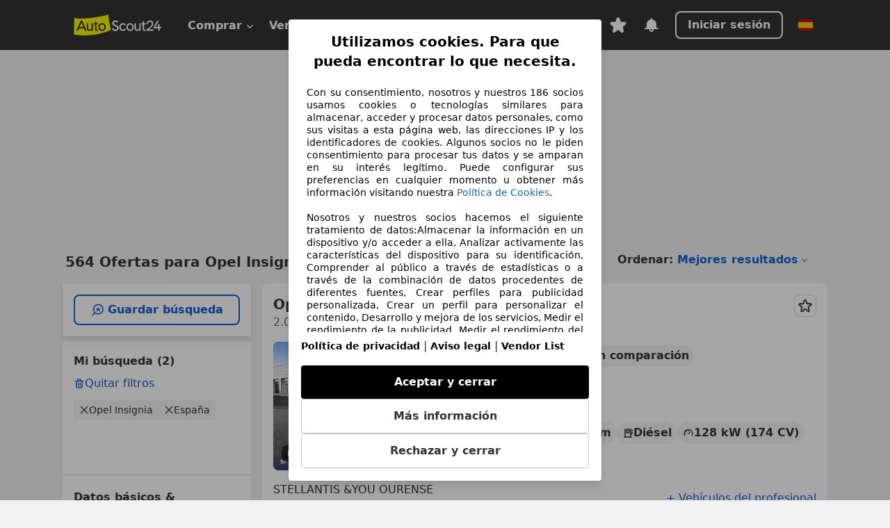

--- FILE ---
content_type: text/html; charset=utf-8
request_url: https://www.autoscout24.es/lst/opel/insignia
body_size: 118913
content:
<!DOCTYPE html><html lang="es-ES" data-theme="as24"><head><meta charSet="utf-8"/><meta name="viewport" content="width=device-width"/><title>Opel Insignia segunda mano comprar en AutoScout24</title><link rel="preload" href="https://prod.pictures.autoscout24.net/listing-images/37c34344-88e0-4e75-b8a5-f8a08ba03b99_09dd19c9-de04-4267-839c-453f86c39236.jpg/250x188.webp" as="image" media="(min-width: 768px) and (max-width: 1099px) and (-webkit-max-device-pixel-ratio: 1)"/><link rel="preload" href="https://prod.pictures.autoscout24.net/listing-images/37c34344-88e0-4e75-b8a5-f8a08ba03b99_09dd19c9-de04-4267-839c-453f86c39236.jpg/480x360.webp" as="image" media="(max-width: 767px), (min-width: 1100px), (-webkit-min-device-pixel-ratio: 1.01)"/><script data-testid="breadcrumbs-json-ld" type="application/ld+json">{"@context":"https://schema.org","@type":"BreadcrumbList","itemListElement":[{"@type":"ListItem","position":1,"item":{"@id":"/","name":"Página de inicio"}},{"@type":"ListItem","position":2,"item":{"@id":"/lst","name":"Buscar"}},{"@type":"ListItem","position":3,"item":{"@id":"/lst/opel","name":"Opel"}},{"@type":"ListItem","position":4,"item":{"@id":"/lst/opel/insignia","name":"Insignia"}}]}</script><link rel="preload" href="/assets/s24-osa/as24-osa-redesign-integration.js" as="script"/><meta name="next-head-count" content="7"/>
<meta name="mobile-web-app-capable" content="yes"/>
<meta name="apple-mobile-web-app-capable" content="yes"/>
<meta name="apple-mobile-web-app-title" content=""/>
<meta name="apple-mobile-web-app-status-bar-style" content="black"/>
<meta name="format-detection" content="telephone=no"/>

<link rel="apple-touch-icon" sizes="180x180" href="/assets/acquisition-fragments/metatags/images/favicon/apple-touch-icon.png"/>
<link rel="icon" type="image/png" sizes="32x32" href="/assets/acquisition-fragments/metatags/images/favicon/favicon-v2-32x32.png"/>
<link rel="icon" type="image/png" sizes="16x16" href="/assets/acquisition-fragments/metatags/images/favicon/favicon-v2-16x16.png"/>
<link rel="mask-icon" href="/assets/acquisition-fragments/metatags/images/favicon/safari-pinned-tab.svg" color="#f5f200"/>
<link rel="shortcut icon" href="/assets/acquisition-fragments/metatags/images/favicon/favicon.ico"/>
<meta name="msapplication-TileColor" content="#333333"/>
<meta name="msapplication-config" content="/assets/acquisition-fragments/metatags/xml/browserconfig.xml"/>
<meta name="theme-color" content="#ffffff"/>

<link rel="preconnect" href="https://prod.pictures.autoscout24.net"/><meta property="og:site_name" content="AutoScout24"/><meta property="og:type" content="website"/><meta name="format-detection" content="telephone=no"/><meta name="robots" content="index,follow"/><link rel="canonical" href="https://www.autoscout24.es/lst/opel/insignia"/><link rel="alternate" hrefLang="bg-BG" href="https://www.autoscout24.bg/lst/opel/insignia"/><link rel="alternate" hrefLang="cs-CZ" href="https://www.autoscout24.cz/lst/opel/insignia"/><link rel="alternate" hrefLang="de-AT" href="https://www.autoscout24.at/lst/opel/insignia"/><link rel="alternate" hrefLang="de-DE" href="https://www.autoscout24.de/lst/opel/insignia"/><link rel="alternate" hrefLang="es-ES" href="https://www.autoscout24.es/lst/opel/insignia"/><link rel="alternate" hrefLang="fr-BE" href="https://www.autoscout24.be/fr/lst/opel/insignia"/><link rel="alternate" hrefLang="fr-FR" href="https://www.autoscout24.fr/lst/opel/insignia"/><link rel="alternate" hrefLang="fr-LU" href="https://www.autoscout24.lu/lst/opel/insignia"/><link rel="alternate" hrefLang="hr-HR" href="https://www.autoscout24.hr/lst/opel/insignia"/><link rel="alternate" hrefLang="hu-HU" href="https://www.autoscout24.hu/lst/opel/insignia"/><link rel="alternate" hrefLang="it-IT" href="https://www.autoscout24.it/lst/opel/insignia"/><link rel="alternate" hrefLang="nl-BE" href="https://www.autoscout24.be/nl/lst/opel/insignia"/><link rel="alternate" hrefLang="nl-NL" href="https://www.autoscout24.nl/lst/opel/insignia"/><link rel="alternate" hrefLang="pl-PL" href="https://www.autoscout24.pl/lst/opel/insignia"/><link rel="alternate" hrefLang="ro-RO" href="https://www.autoscout24.ro/lst/opel/insignia"/><link rel="alternate" hrefLang="ru-RU" href="https://www.autoscout24.ru/lst/opel/insignia"/><link rel="alternate" hrefLang="sv-SE" href="https://www.autoscout24.se/lst/opel/insignia"/><link rel="alternate" hrefLang="tr-TR" href="https://www.autoscout24.com.tr/lst/opel/insignia"/><link rel="alternate" hrefLang="uk-UA" href="https://www.autoscout24.com.ua/lst/opel/insignia"/><link rel="alternate" hrefLang="en-GB" href="https://www.autoscout24.com/lst/opel/insignia"/><script type="application/ld+json">{"@context":"http:\u002F\u002Fschema.org","@graph":[{"@type":"Car","name":"Opel Insignia segunda mano comprar en AutoScout24","description":"¿Buscas Opel Insignia de ocasión? Aquí encontrarás las ofertas actuales de Opel Insignia en AutoScout24, el mercado de automóviles online más grande de Europa.","manufacturer":"Opel","model":"Insignia"}]}</script><meta property="og:image" content="https://www.autoscout24.de/assets/as24-search-funnel/images/og_image.jpg"/><meta property="og:image:width" content="1200"/><meta property="og:image:height" content="630"/><meta name="description" content="¿Buscas Opel Insignia de ocasión? Aquí encontrarás las ofertas actuales de Opel Insignia en AutoScout24, el mercado de automóviles online más grande de Europa."/><meta property="og:url" content="https://www.autoscout24.es/lst/opel/insignia"/><meta property="og:title" content="Opel Insignia segunda mano comprar en AutoScout24"/><meta property="og:description" content="¿Buscas Opel Insignia de ocasión? Aquí encontrarás las ofertas actuales de Opel Insignia en AutoScout24, el mercado de automóviles online más grande de Europa."/><link rel="manifest" href="/service-worker/manifests/manifest.json"/><style>:root{--base-0:0px;--base-1:1px;--base-2:2px;--base-4:4px;--base-6:6px;--base-8:8px;--base-12:12px;--base-14:14px;--base-16:16px;--base-18:18px;--base-20:20px;--base-24:24px;--base-28:28px;--base-32:32px;--base-36:36px;--base-40:40px;--base-48:48px;--base-54:54px;--base-64:64px;--base-999:999px;--color-black-10:#f4f4f4;--color-black-20:#eaeaea;--color-black-30:#d6d6d6;--color-black-40:#acacac;--color-black-50:#949494;--color-black-70:#7c7c7c;--color-black-80:#676767;--color-black-90:#333;--color-black-100:#000;--color-grey-warm-10:#f9f9f6;--color-grey-warm-20:#f4f4f0;--color-grey-warm-30:#dad9ce;--color-grey-warm-40:#a9a68e;--color-grey-warm-50:#979278;--color-grey-warm-70:#8a836c;--color-grey-warm-80:#5f594d;--color-grey-warm-90:#333;--color-grey-warm-100:#292621;--color-blue-20:#e2f1ff;--color-blue-30:#b9dcff;--color-blue-40:#8ac8ff;--color-blue-50:#57b2ff;--color-blue-70:#0082fa;--color-blue-80:#076fe6;--color-blue-90:#105dd3;--color-blue-100:#173db4;--color-indigo-20:#e0f1fe;--color-indigo-30:#b8e3fe;--color-indigo-40:#7ccefd;--color-indigo-50:#37b6fa;--color-indigo-70:#1695df;--color-indigo-80:#007ac5;--color-indigo-90:#0162a3;--color-indigo-100:#072c4a;--color-green-20:#e9f6e8;--color-green-30:#cae9c7;--color-green-40:#83cf7e;--color-green-50:#4cb944;--color-green-70:#359730;--color-green-80:#298625;--color-green-100:#0d670f;--color-orange-20:#ffdab3;--color-orange-30:#ffc385;--color-orange-40:#ffac59;--color-orange-50:#fd9537;--color-orange-70:#cf6a12;--color-orange-80:#92541d;--color-orange-100:#552f0d;--color-amber-20:#fcf4d4;--color-amber-30:#f7db5a;--color-amber-40:#f2ca26;--color-amber-50:#d0a91b;--color-amber-70:#7d6510;--color-amber-80:#715b0e;--color-amber-100:#473a0b;--color-red-20:#feedec;--color-red-30:#fccdca;--color-red-40:#f69493;--color-red-50:#ed6969;--color-red-70:#ed1c24;--color-red-80:#c60000;--color-red-100:#4b0401;--color-teal-20:#ebfaf6;--color-teal-30:#dafee8;--color-teal-40:#61d6bb;--color-teal-50:#2bb092;--color-teal-80:#007d77;--color-teal-100:#005245;--color-yellow-20:#fdfccc;--color-yellow-30:#f5f200;--color-yellow-40:#ede500;--color-white:#fff;--color-transparent:rgba(255,255,255,0)}[data-theme]{font-family:system-ui,-apple-system,BlinkMacSystemFont,Segoe UI,Roboto,Noto Sans,Ubuntu,Cantarell,Helvetica Neue,Helvetica,Arial,sans-serif,Apple Color Emoji,Segoe UI Emoji,Segoe UI Symbol;font-size:var(--font-font-size-body);letter-spacing:var(--font-letter-spacing-default);line-height:var(--font-line-height-body);color:var(--color-text-and-icon-default)}[data-theme] hr,hr[data-theme]{margin-top:var(--base-8);margin-bottom:var(--base-8);border:0;border-top:var(--base-1)solid var(--color-black-20)}a{color:var(--color-text-and-icon-link);text-decoration:none}a:hover{color:var(--color-text-and-icon-link-hover)}abbr,acronym,address,applet,article,aside,audio,b,big,blockquote,body,canvas,caption,center,cite,code,dd,del,details,dfn,div,dl,dt,em,embed,fieldset,figcaption,figure,footer,form,h1,h2,h3,h4,h5,h6,header,hgroup,html,i,iframe,img,ins,kbd,label,legend,li,mark,menu,nav,object,ol,output,p,pre,q,ruby,s,samp,section,small,span,strike,strong,sub,summary,sup,table,tbody,td,tfoot,th,thead,time,tr,tt,u,ul,var,video{font:inherit;vertical-align:baseline;color:inherit;border:0}a{font:inherit;vertical-align:baseline;border:0}button,input,select,textarea{font:inherit}button{cursor:pointer;-webkit-user-select:none;-ms-user-select:none;user-select:none}article,aside,details,figcaption,figure,footer,header,hgroup,menu,nav,section{display:block}ol,ul{list-style:none}blockquote,q{quotes:none}blockquote:before,blockquote:after,q:before,q:after{content:&quot;&quot;;content:none}table{border-collapse:collapse;border-spacing:0}*,:before,:after{box-sizing:border-box;margin:0;padding:0}html{-webkit-text-size-adjust:100%;-moz-text-size-adjust:100%;-ms-text-size-adjust:100%;text-size-adjust:100%;-webkit-overflow-scrolling:touch;overflow-y:scroll}body{-webkit-overflow-scrolling:touch}h1,h2,h3,h4,h5,h6{font-weight:400}input,textarea,select{position:relative}picture img{vertical-align:top}:root{font-size:var(--font-font-size-body);line-height:var(--font-line-height-body);letter-spacing:var(--font-letter-spacing-default);color:var(--color-text-and-icon-default)}:root [disabled]{color:var(--color-text-and-icon-disabled)}[data-theme] ::selection{background-color:var(--color-surface-selection)}:root{--border-radius-none:var(--base-0);--border-radius-s:var(--base-4);--border-radius-m:var(--base-8);--border-radius-l:var(--base-16);--border-radius-full:var(--base-999);--border-width-thin:var(--base-1);--border-width-thick:var(--base-2);--size-icon-s:var(--base-8);--size-icon-m:var(--base-16);--size-icon-l:var(--base-24);--spacing-2xs:var(--base-4);--spacing-xs:var(--base-8);--spacing-s:var(--base-12);--spacing-m:var(--base-16);--spacing-l:var(--base-24);--spacing-xl:var(--base-32);--spacing-2xl:var(--base-40);--spacing-3xl:var(--base-48);--spacing-4xl:var(--base-64);--component-button-color-fill-primary:var(--component-button-color-fill-primary-default,#076fe6);--component-chip-color-stroke:var(--component-chip-color-stroke-default,#acacac);--color-surface-subtle:var(--color-canvas-default,#f4f4f4);--component-tooltip-z-index:1000;--black-100:var(--color-black-100,#000);--spacing-xxs:var(--spacing-2xs,.25rem);--font-font-size-xs:var(--font-font-size-caption,.75rem)}.sr-visually-hidden{clip:rect(0 0 0 0);clip-path:inset(50%);white-space:nowrap;border:0;width:1px;height:1px;margin:-1px;padding:0;overflow:hidden;position:absolute!important}.sr-thin-scrollbar{scroll-behavior:smooth;scrollbar-width:thin;scrollbar-color:var(--color-overlay-default)var(--color-transparent)}.sr-thin-scrollbar::-webkit-scrollbar{background-color:var(--color-transparent);width:var(--spacing-xs);border:0px solid var(--color-transparent)}.sr-thin-scrollbar::-webkit-scrollbar-thumb{background-color:var(--color-overlay-default);border:var(--base-2)solid var(--color-transparent);border-radius:var(--spacing-2xs);background-clip:padding-box}
[data-theme=as24]{--color-elevation-dark:rgba(0,0,0,.12);--color-elevation-light:rgba(0,0,0,.05);--color-overlay-default:rgba(51,51,51,.8);--border-radius-none:0px;--border-radius-s:4px;--border-radius-m:8px;--border-radius-l:16px;--border-radius-full:999px;--border-width-thin:1px;--border-width-thick:2px;--font-font-family:SF Pro;--font-letter-spacing-default:0px;--font-letter-spacing-tight:0px;--font-font-size-display-xl:3rem;--font-font-size-display-l:0rem;--font-font-size-title:1.25rem;--font-font-size-body:1rem;--font-font-size-body-s:0rem;--font-font-size-caption:.75rem;--font-font-size-headline-desktop:2rem;--font-font-size-headline-mobile:1.5rem;--font-line-height-display-xl:1.125;--font-line-height-display-l:0;--font-line-height-title:1.4;--font-line-height-body:1.5;--font-line-height-body-s:0;--font-line-height-caption:1.33;--font-line-height-headline-desktop:1.25;--font-line-height-headline-mobile:1.33;--font-font-weight-regular:400;--font-font-weight-bold:600;--size-icon-s:8px;--size-icon-m:16px;--size-icon-l:24px;--spacing-2xs:4px;--spacing-xs:8px;--spacing-s:12px;--spacing-m:16px;--spacing-l:24px;--spacing-xl:32px;--spacing-2xl:40px;--spacing-3xl:48px;--spacing-4xl:64px;--color-text-and-icon-default:var(--color-black-90,#333);--color-text-and-icon-muted:var(--color-black-80,#676767);--color-text-and-icon-placeholder:var(--color-black-80,#676767);--color-text-and-icon-link:var(--color-blue-90,#105dd3);--color-text-and-icon-link-hover:var(--color-blue-100,#173db4);--color-text-and-icon-inverse:var(--color-white,#fff);--color-text-and-icon-link-inverse:var(--color-blue-30,#b9dcff);--color-text-and-icon-disabled:var(--color-black-40,#acacac);--color-canvas-default:var(--color-black-10,#f4f4f4);--color-surface-default:var(--color-white,#fff);--color-surface-muted:var(--color-black-10,#f4f4f4);--color-surface-contrast:var(--color-black-90,#333);--color-surface-brand:var(--color-yellow-30,#f5f200);--color-surface-brand-muted:var(--color-yellow-20,#fdfccc);--color-surface-brand-accent:var(--color-black-90,#333);--color-surface-interactive:var(--color-blue-80,#076fe6);--color-surface-disabled:var(--color-black-20,#eaeaea);--color-surface-destructive:var(--color-red-80,#c60000);--color-surface-selected:var(--color-black-90,#333);--color-stroke-default:var(--color-black-40,#acacac);--color-stroke-strong:var(--color-black-90,#333);--color-stroke-muted:var(--color-black-30,#d6d6d6);--color-stroke-divider:var(--color-black-30,#d6d6d6);--color-stroke-inverse:var(--color-white,#fff);--color-stroke-interactive:var(--color-blue-90,#105dd3);--color-stroke-focus:var(--color-black-90,#333);--color-stroke-focus-inverse:var(--color-white,#fff);--color-feedback-error-strong:var(--color-red-80,#c60000);--color-feedback-error-muted:var(--color-red-20,#feedec);--color-feedback-success-strong:var(--color-green-100,#0d670f);--color-feedback-success-muted:var(--color-green-20,#e9f6e8);--color-feedback-warning-strong:var(--color-amber-70,#7d6510);--color-feedback-warning-muted:var(--color-amber-20,#fcf4d4);--color-feedback-info-strong:var(--color-blue-100,#173db4);--color-feedback-info-muted:var(--color-blue-20,#e2f1ff);--border-radius-card:var(--border-radius-m,8px);--component-checkbox-border-radius:var(--border-radius-s,4px);--color-text-and-icon-selected:var(--color-text-and-icon-inverse,#fff);--color-surface-selection:var(--color-surface-brand,#f5f200);--component-radiobutton-border-width-active-indicator:0px;--component-radio-button-group-border-radius-inside:0px;--component-notification-banner-border-radius:0px;--component-button-color-fill-primary-hover:var(--color-blue-100,#173db4);--component-button-color-text-and-icon-ghost-accent-hover:var(--color-blue-100,#173db4);--component-button-border-radius:var(--border-radius-m,8px);--component-button-sizing-vertical-padding:var(--spacing-xs,8px);--component-autosuggest-spacing-list-item-horizontal-padding:var(--spacing-m,16px);--component-autosuggest-spacing-list-item-vertical-padding:var(--spacing-xs,8px);--component-chip-font-line-height:var(--font-line-height-body,1.5);--component-chip-font-font-size:var(--font-font-size-body,1rem);--component-chip-size-icon:var(--size-icon-l,24px);--component-chip-size-icon-cross:var(--size-icon-m,16px);--component-forms-border-radius:var(--border-radius-s,4px);--component-forms-spacing-height:var(--spacing-l,24px);--component-forms-spacing-width:var(--spacing-l,24px);--component-forms-color-stroke-rest:var(--color-black-70,#7c7c7c);--component-radiobutton-color-fill-active-indicator:var(--color-black-90,#333);--component-radio-button-group-border-width:var(--border-width-thin,1px);--component-radio-button-group-border-radius-outside:var(--border-radius-s,4px);--component-slider-color-fill-track:var(--color-black-30,#d6d6d6);--component-slider-color-fill-track-filled:var(--color-black-80,#676767);--component-toggle-color-fill-checked-hover:var(--color-blue-100,#173db4);--component-notification-banner-border-width:var(--border-width-thick,2px);--component-button-color-fill-primary-default:var(--color-surface-interactive,#076fe6);--component-button-color-text-and-icon-secondary:var(--color-text-and-icon-link,#105dd3);--component-button-color-text-and-icon-primary:var(--color-text-and-icon-inverse,#fff);--component-button-color-stroke-secondary:var(--color-stroke-interactive,#105dd3);--component-checkbox-color-fill-checked:var(--color-surface-default,#fff);--component-checkbox-color-fill-checked-disabled:var(--color-surface-default,#fff);--component-checkbox-color-stroke-checked:var(--component-forms-color-stroke-rest,#7c7c7c);--component-checkbox-color-stroke-checked-disabled:var(--color-stroke-muted,#d6d6d6);--component-checkbox-text-and-icons-checked:var(--color-text-and-icon-default,#333);--component-checkbox-text-and-icons-checked-disabled:var(--color-text-and-icon-disabled,#acacac);--component-chip-color-fill:var(--color-surface-muted,#f4f4f4);--component-chip-color-stroke-default:var(--color-stroke-default,#acacac);--component-chip-color-stroke-hover:var(--color-stroke-strong,#333);--component-chip-color-text-and-icon:var(--color-text-and-icon-default,#333);--component-forms-color-fill:var(--color-surface-default,#fff);--component-forms-color-stroke-hover:var(--color-stroke-strong,#333);--component-radiobutton-color-fill-active:var(--color-surface-default,#fff);--component-radiobutton-color-fill-active-error:var(--color-surface-default,#fff);--component-radiobutton-color-fill-active-disabled:var(--color-surface-default,#fff);--component-radiobutton-color-fill-active-indicator-error:var(--color-feedback-error-strong,#c60000);--component-radiobutton-color-fill-active-indicator-disabled:var(--color-text-and-icon-disabled,#acacac);--component-radiobutton-color-stroke-active:var(--component-forms-color-stroke-rest,#7c7c7c);--component-radio-button-group-color-fill:var(--color-surface-default,#fff);--component-slider-color-fill-thumb:var(--color-surface-selected,#333);--component-tab-color-stroke-selected:var(--color-stroke-strong,#333);--component-navigation-header-color-stroke-hover:var(--color-stroke-strong,#333);--component-navigation-header-color-text-and-icons:var(--color-text-and-icon-default,#333);--component-tag-color-brand-fill:var(--color-surface-brand,#f5f200);--component-tag-color-brand-text-and-icon:var(--color-text-and-icon-default,#333);--component-tooltip-color-text-and-icon:var(--color-text-and-icon-inverse,#fff);--component-tooltip-color-fill:var(--color-surface-contrast,#333);--component-radiobutton-color-stroke-hover:var(--component-forms-color-stroke-hover,#333);--component-radio-button-group-color-text-and-icon-selected:var(--color-text-and-icon-selected,#fff)}</style><script>if(!window.IntersectionObserver) { 
                document.write('<script src="/assets/as24-search-funnel/intersection-observer.js"><\/script>')
              }</script><script id="global-tracking-script" async="" type="module">function r(){if(typeof window!="object")return;if(window.showcar=window.showcar||{},window?.showcar?.tracking){console.error("Double init: window.showcar.tracking object already exists");return}let n=import("https://www.autoscout24.es/assets/showcar/brave-flamingo/full-script-ID6LDIFR.js"),o={loadGtm:async function(...t){(await n).loadGtm(...t)},trackBtsEvent:async function(...t){(await n).trackBtsEvent(...t)},trackBtsImpressionEvent:async function(...t){(await n).trackBtsImpressionEvent(...t)},trackPlanktonEvent:async function(...t){(await n).trackPlanktonEvent(...t)}};window.showcar.tracking=o}r();
//# sourceMappingURL=https://www.autoscout24.es/assets/showcar/brave-flamingo/AS_es_ES.js.map
</script><script>!function(){if("function"!=typeof window.__tcfapi||window.__tcfapi&&"function"!=typeof window.__tcfapi.start){var t,a=[],e=window,i=e.document,c=e.__tcfapi?e.__tcfapi.start:function(){};if(!e.__tcfapi&&function t(){var a=!!e.frames.__tcfapiLocator;if(!a){if(i.body){var c=i.createElement("iframe");c.style.cssText="display:none",c.name="__tcfapiLocator",i.body.appendChild(c)}else setTimeout(t,5)}return!a}()||e.__tcfapi&&!e.__tcfapi.start){var f=e.__tcfapi?e.__tcfapi():[];a.push.apply(a,f),e.__tcfapi=function(...e){var i=[...e];if(!e.length)return a;if("setGdprApplies"===i[0])i.length>3&&2===parseInt(i[1],10)&&"boolean"==typeof i[3]&&(t=i[3],"function"==typeof i[2]&&i[2]("set",!0));else if("ping"===i[0]){var c={gdprApplies:t,cmpLoaded:!1,apiVersion:"2.0"};"function"==typeof i[2]&&i[2](c,!0)}else a.push(i)},e.__tcfapi.commandQueue=a,e.__tcfapi.start=c,e.addEventListener("message",function(t){var a="string"==typeof t.data,i={};try{i=a?JSON.parse(t.data):t.data}catch(c){}var f=i.__tcfapiCall;f&&e.__tcfapi(f.command,f.version,function(e,i){if(t.source){var c={__tcfapiReturn:{returnValue:e,success:i,callId:f.callId,command:f.command}};a&&(c=JSON.stringify(c)),t.source.postMessage(c,"*")}},f.parameter)},!1)}}}();</script><script type="module" async="">(function(){"use strict";try{var e=document.createElement("style");e.appendChild(document.createTextNode('._consent-popup_1ldw2_1{position:fixed;display:grid;place-items:center;background-color:#00000059;isolation:isolate;z-index:9999999999;counter-reset:css-counter 0;top:0;left:0;right:0;bottom:0;font-family:system-ui,-apple-system,BlinkMacSystemFont,Segoe UI,Roboto,Helvetica,Arial,sans-serif,"Apple Color Emoji","Segoe UI Emoji",Segoe UI Symbol;font-size:1rem}._consent-popup-inner_1ldw2_21{background-color:#fff;padding:18px 18px 0;max-width:450px;text-align:justify;border-radius:4px;box-shadow:0 12px 24px #0000000d,0 8px 16px #0000000d,0 4px 8px #0000000d,0 0 2px #0000001f}._scrollable-container_1ldw2_33{max-height:60vh;overflow:auto;padding:0 8px}._headline_1ldw2_40{font-size:1.25rem;line-height:1.4;font-weight:700;margin-bottom:22px;color:#000;text-align:center}._content_1ldw2_49{font-weight:400;color:#000;font-size:.875rem;line-height:1.3;margin-bottom:16px}._content_1ldw2_49 a{color:#1166a8;font-size:.875rem;text-decoration:none}._content_1ldw2_49 b{font-weight:700}._acceptance-buttons_1ldw2_67{display:flex;justify-content:space-between;flex-direction:column;padding-bottom:18px;padding-top:8px;gap:12px}._acceptance-buttons_1ldw2_67>button{font-weight:700;font-size:1rem;line-height:1.5;border-radius:4px;color:#333;padding:12px 0}._consent-settings_1ldw2_85{background-color:inherit;cursor:pointer;text-align:center;border-width:1px;border-style:solid;border-color:#c2c2c2}._consent-accept_1ldw2_96{background-color:#000;color:#fff!important;cursor:pointer;border:none;text-align:center}._consent-decline_1ldw2_106{background-color:inherit;cursor:pointer;text-align:center;border-width:1px;border-style:solid;border-color:#c2c2c2}._legalDisclosure_1ldw2_117{margin-top:8px;margin-bottom:8px}._legalDisclosure_1ldw2_117>a{font-size:.875rem;color:#000;font-weight:600}._headingForPurposes_1ldw2_127{display:block;font-size:.83em;margin-block-start:1.67em;margin-block-end:1.67em;margin-inline-start:0px;margin-inline-end:0px;font-weight:700}@media screen and (max-width: 767px){._consent-popup-inner_1ldw2_21{margin:20px}._headline_1ldw2_40{margin-bottom:28px}}@media screen and (max-height: 680px){._scrollable-container_1ldw2_33{max-height:55vh}}')),document.head.appendChild(e)}catch(o){console.error("vite-plugin-css-injected-by-js",o)}})();
const e={...{headline:"Utilizamos cookies. Para que pueda encontrar lo que necesita.",description:"Con su consentimiento, nosotros y nuestros ${$1} socios usamos cookies o tecnologías similares para almacenar, acceder y procesar datos personales, como sus visitas a esta página web, las direcciones IP y los identificadores de cookies. Algunos socios no le piden consentimiento para procesar tus datos y se amparan en su interés legítimo. Puede configurar sus preferencias en cualquier momento u obtener más información visitando nuestra ${$2}.<br><br> Nosotros y nuestros socios hacemos el siguiente tratamiento de datos:Almacenar la información en un dispositivo y/o acceder a ella, Analizar activamente las características del dispositivo para su identificación, Comprender al público a través de estadísticas o a través de la combinación de datos procedentes de diferentes fuentes, Crear perfiles para publicidad personalizada, Crear un perfil para personalizar el contenido, Desarrollo y mejora de los servicios, Medir el rendimiento de la publicidad, Medir el rendimiento del contenido, Uso de datos limitados con el objetivo de seleccionar el contenido, Uso de datos limitados para seleccionar anuncios básicos, Uso de perfiles para la selección de contenido personalizado, Utilizar datos de localización geográfica precisa, Utilizar perfiles para seleccionar la publicidad personalizada",adjustPreferences:"Puede cambiar sus ajustes y retirar su consentimiento en cualquier momento a través del Gestor de Privacidad en nuestra Política de privacidad.",acceptButton:"Aceptar y cerrar",declineButton:"Rechazar y cerrar",privacySettings:"Más información",here:"aquí",privacy:"Política de privacidad",imprint:"Aviso legal",vendorCount:"@@@@@@@",vendorList:"Vendor List",purposesHeading:"Propósitos",newWindowWarning:"se abre en una nueva ventana",cookiePolicy:"Política de Cookies"},privacyUrl:"https://www.autoscout24.es/empresa/privacidad/",imprintUrl:"https://www.autoscout24.es/empresa/contacto/",vendorListUrl:"https://www.autoscout24.es/consent-management/#vendors",cookiePolicyUrl:"https://www.autoscout24.es/empresa/cookies",...{purposes:{1:{name:"Almacenar la información en un dispositivo y/o acceder a ella",description:"Las cookies, los identificadores de dispositivos o los identificadores online de similares características (p. ej., los identificadores basados en inicio de sesión, los identificadores asignados aleatoriamente, los identificadores basados en la red), junto con otra información (p. ej., la información y el tipo del navegador, el idioma, el tamaño de la pantalla, las tecnologías compatibles, etc.), pueden almacenarse o leerse en tu dispositivo a fin de reconocerlo siempre que se conecte a una aplicación o a una página web para una o varias de los finalidades que se recogen en el presente texto."},25:{name:"Funciones esenciales de la página",description:"Nosotros o estos proveedores utilizamos cookies o herramientas y tecnologías similares necesarias para las funciones esenciales del sitio web y para garantizar su correcto funcionamiento. Normalmente, se utilizan en respuesta a la actividad del usuario para habilitar funciones importantes como la configuración y el mantenimiento de la información de inicio de sesión o las preferencias de privacidad. Normalmente, el uso de estas cookies o tecnologías similares no se puede desactivar. Sin embargo, algunos navegadores pueden bloquear estas cookies o herramientas similares o avisarle sobre ellas. Bloquear estas cookies o herramientas similares puede afectar la funcionalidad del sitio web. "},26:{name:"Funciones de página avanzadas",description:"Nosotros y terceros utilizamos diversos medios tecnológicos, como cookies y herramientas similares, en nuestro sitio web para ofrecerle funciones ampliadas y garantizar una mejor experiencia de usuario. Gracias a estas funcionalidades ampliadas, le permitimos personalizar nuestra oferta; por ejemplo, para que pueda continuar sus búsquedas en una visita posterior, mostrarle ofertas adecuadas en su zona o proporcionar y evaluar publicidad y mensajes personalizados. Almacenamos su dirección de correo electrónico localmente si la proporciona para búsquedas guardadas, vehículos favoritos o para la evaluación de precios. Esto le facilita el uso del sitio web, ya que no tiene que volver a introducirla en visitas posteriores. Con su consentimiento, se transmitirá información basada en el uso a los concesionarios con los que contacte. Los proveedores utilizan algunas cookies/herramientas para almacenar la información que proporciona al realizar consultas de financiación durante 30 días y reutilizarla automáticamente durante este periodo para completar nuevas consultas. Sin el uso de dichas cookies/herramientas, estas funciones ampliadas no se pueden utilizar total o parcialmente."}},stacks:{1:"Datos de localización geográfica precisa e identificación mediante análisis de dispositivos",42:"Publicidad y contenido personalizados, medición de publicidad y contenido, investigación de audiencia y desarrollo de servicios"}}},t={},n=function(e,n,a){return n&&0!==n.length?Promise.all(n.map((e=>{if((e=function(e){return"/"+e}(e))in t)return;t[e]=!0;const n=e.endsWith(".css"),a=n?'[rel="stylesheet"]':"";if(document.querySelector(`link[href="${e}"]${a}`))return;const o=document.createElement("link");return o.rel=n?"stylesheet":"modulepreload",n||(o.as="script",o.crossOrigin=""),o.href=e,document.head.appendChild(o),n?new Promise(((t,n)=>{o.addEventListener("load",t),o.addEventListener("error",(()=>n(new Error(`Unable to preload CSS for ${e}`))))})):void 0}))).then((()=>e())):e()},a="ABCDEFGHIJKLMNOPQRSTUVWXYZabcdefghijklmnopqrstuvwxyz0123456789-_";function o(e){var t;return null==(t=document.cookie.match("(^|;)\\s*"+e+"\\s*=\\s*([^;]+)"))?void 0:t.pop()}function s(e,t){const n="domain="+p(document.location.hostname);document.cookie=[`${e}=${t}`,"path=/","max-age=31536000",n,"samesite=Lax"].join(";")}function i(e,t){if(!t)return!1;return 100*function(e){if(!/^[A-Za-z0-9\-_]+$/.test(e))return-1;let t="";for(const n of e)t+=a.indexOf(n).toString(2).padStart(6,"0");return parseInt(t,2)}(t.substring(1,7))>Date.now()-864e5*e}const r=["autoscout24","as24-search-funnel","autoplenum-development","autoplenum-staging","autoplenum","12gebrauchtwagen","12neuwagen","leasingmarkt","bild","leasevergelijker","autotrader","gebrauchtwagen","leasingtime"];const c=["autoscout24","autoplenum","autoplenum-development","autoplenum-staging","autotrader","gebrauchtwagen","leasingmarkt","leasingtime","12gebrauchtwagen","12gebrauchtwagen-staging","12gebrauchtwagen-development","12neuwagen","12neuwagen-staging","12neuwagen-development","bild","leasevergelijker","autotrader","autohebdo"],l={autoscout24:["de","be","at","es","it","fr","nl","lu","pl","hu","bg","ro","cz","ru","hr","se","com.tr","com.ua","com"],autoplenum:["de","at"],"autoplenum-development":["de","at"],"autoplenum-staging":["de","at"],autotrader:["nl","ca"],gebrauchtwagen:["at"],leasingmarkt:["de","at"],leasingtime:["de"],"12gebrauchtwagen":["de"],"12gebrauchtwagen-development":["de"],"12gebrauchtwagen-staging":["de"],"12neuwagen":["de"],"12neuwagen-development":["de"],"12neuwagen-staging":["de"],bild:["de"],leasevergelijker:["nl"],autohebdo:["net"]},d=["https://bild.de","https://leasingtime.de","https://rebuild.leasingtime.de","https://staging.leasingmarkt.de","https://staging.leasevergelijker.nl","https://as24-search-funnel-dev.as24-search-funnel.eu-west-1.infinity.as24.tech"];function u({origin:e,hostName:t,protocol:n,port:a}){const o=t.includes("autoscout24")&&t.includes("local"),s=!o&&n?`${n}//`:"https://",i=!o&&a?`:${a}`:"";if(d.includes(null!=e?e:""))return e;if(t.includes("autoscout24")&&"localhost"===t)return"https://www.autoscout24.com";if(e&&!e.includes("autoscout24")&&e.includes("local"))return e;let r="";for(const l of c)t.includes(`.${l}.`)&&(r=l);if(""===r)return"https://www.autoscout24.com";for(const c of l[r])if(t.endsWith(`.${c}`))return`${s}www.${r}.${c}${i}`;return"https://www.autoscout24.com"}const p=e=>{if(e.includes("as24-search-funnel"))return e;const t=u({hostName:e});return e&&t?t.replace("https://","").replace("www.","").replace("local.","").replace("localhost","www.autoscout24.com").replace(/:.*$/,""):"www.autoscout24.com"},m=window.location;function g(e){const{hostname:t,pathname:n,protocol:a,port:o,origin:s}=m,i=u({origin:s,hostName:t,protocol:a,port:o});if(!i)return;if(e&&"bild"===e)return`${i}/leasing/consent-management`;if(!t.includes("autoscout24"))return`${i}/consent-management`;var r;return`${t.endsWith(".be")&&t.includes("autoscout24")?`${i}${r=n,r.startsWith("/nl")?"/nl":"/fr"}`:i}/consent-management`}function h({translations:e,companyName:t,styles:n,contentHtml:a,buttonOrder:i}){const r=(new Document).querySelector.call(document,"#as24-cmp-popup");r&&r.remove(),function({translations:e,companyName:t,styles:n,contentHtml:a,buttonOrder:i}){const r={accept:`<button class=${n["consent-accept"]} data-testid="as24-cmp-accept-all-button">${e.acceptButton}</button>`,settings:`<button class=${n["consent-settings"]} data-testid="as24-cmp-partial-consent-button">${e.privacySettings}</button>`,decline:`<button class=${n["consent-decline"]} data-testid="as24-cmp-decline-all-button">${e.declineButton}</button>`},c=i.map((e=>r[e])).join("\n"),l=`\n    <div class=${n["consent-popup"]} id="as24-cmp-popup">\n      <div class=${n["consent-popup-inner"]} data-testid="as24-cmp-container">\n        <div class=${n["scrollable-container"]}>\n          ${a}\n        </div>\n        <div class=${n.legalDisclosure}>\n          <a href=${e.privacyUrl} aria-label="${e.privacy}(${e.newWindowWarning})" target="_blank">${e.privacy}</a> | \n          <a href=${e.imprintUrl} aria-label="${e.imprint}(${e.newWindowWarning})" target="_blank">${e.imprint}</a> |\n          <a href=${e.vendorListUrl} aria-label="${e.vendorList}(${e.newWindowWarning})" target="_blank">${e.vendorList}</a>\n        </div>\n        <div class=${n["acceptance-buttons"]}>\n          ${c}\n        </div>\n      </div>\n    </div>`,d=document.createElement("div");d.innerHTML=l,d.addEventListener("click",(async function(e){e.target instanceof HTMLElement&&(e.target.closest('[data-testId="as24-cmp-accept-all-button"]')&&p({route:"accept-all",companyName:t}),e.target.closest('[data-testId="as24-cmp-decline-all-button"]')&&p({route:"decline-all",companyName:t}),e.target.closest('[data-testId="as24-cmp-partial-consent-button"]')&&p({route:"partial-consent",companyName:t}))})),document.body.appendChild(d);const u=g(t);async function p({route:e,companyName:t}){if("partial-consent"===e){const e=encodeURIComponent(m.href),t=`${u}/?redirectTo=${e}`;m.href=t}else{d.remove();const n=await fetch(`${u}/${e}`,{method:"POST",headers:{"Content-Type":"application/json"},body:JSON.stringify({companyName:t})}).then((e=>e.json())),a=o("euconsent-v2")||"";n["euconsent-v2"]!==a&&(s("euconsent-v2",n["euconsent-v2"]),s("cconsent-v2",encodeURIComponent(n["cconsent-v2"])),s("addtl_consent",n.addtl_consent),s("as24-cmp-signature",n["as24-cmp-signature"])),window.__tcfapi("updateCmpApi",2,(()=>null),n,e,!1)}}}({translations:e,companyName:t,styles:n,contentHtml:a,buttonOrder:i});try{if("1"===sessionStorage.cmpPopupShownEventSent)return;const e=g(t);sessionStorage.cmpPopupShownEventSent="1",navigator.sendBeacon(`${e}/popup-shown`,JSON.stringify({companyName:t}))}catch(c){}}const v=window.location;async function w(e){const t=v.hostname,a=(t.includes("local.autoscout24.")||t.includes("127.0.0.1")||t.includes("localhost"))&&!!document.getElementById("as24-cmp-local-body");let o;o=n(a?()=>import("../../full-cmp.js"):()=>import("https://www.autoscout24.de/assets/as24-cmp/full-cmp.js"),[]);try{(await o).initializeFullCmpApi(e)}catch(s){console.error(s)}}function f(e,t,n){s(e,t),n.delete(e)}const b=135;function y({description:e,templateValues:t,requiredKeys:n=[]}){for(const s of n){const n=`\${${s}}`;e.includes(n)&&!t[s]&&console.error(`Missing required template value: ${s}`)}return a=e,o=t,new Function("vars",["const tagged = ( "+Object.keys(o).join(", ")+" ) =>","`"+a+"`","return tagged(...Object.values(vars))"].join("\n"))(o);var a,o}const $={autoscout24:new Set(["en-GB","de-AT","fr-FR","fr-BE","fr-LU","it-IT","es-ES","pl-PL","nl-NL","bg-BG","ro-RO","hu-HU","hr-HR","cs-CZ","sv-SE","nl-BE","ru-RU","tr-TR","uk-UA","de-DE"]),"12gebrauchtwagen":new Set(["de-DE"]),"12neuwagen":new Set(["de-DE"]),autoplenum:new Set(["de-DE","de-AT"]),autotrader:new Set(["nl-NL"]),bild:new Set(["de-DE"]),gebrauchtwagen:new Set(["de-AT"]),leasevergelijker:new Set(["nl-NL"]),leasingmarkt:new Set(["de-DE"]),leasingtime:new Set(["de-DE"])},_=186;const k={"consent-popup":"_consent-popup_1ldw2_1","consent-popup-inner":"_consent-popup-inner_1ldw2_21","scrollable-container":"_scrollable-container_1ldw2_33",headline:"_headline_1ldw2_40",content:"_content_1ldw2_49","acceptance-buttons":"_acceptance-buttons_1ldw2_67","consent-settings":"_consent-settings_1ldw2_85","consent-accept":"_consent-accept_1ldw2_96","consent-decline":"_consent-decline_1ldw2_106",legalDisclosure:"_legalDisclosure_1ldw2_117",headingForPurposes:"_headingForPurposes_1ldw2_127"},S={nonStrict:$.autoscout24.has("es-ES")?_:b},L=(C={translations:e,vendorCount:S.nonStrict,styles:k},"es-ES"==="es-ES"?function({translations:e,vendorCount:t}){var n,a;const o=e.cookiePolicyUrl?`<a target="_blank" href="${e.cookiePolicyUrl}">${e.cookiePolicy}</a>`:void 0,s=null==(a=e.vendorCount)?void 0:a.replace("@@@@@@@",null!=(n=null==t?void 0:t.toString())?n:"");return{...e,description:y({description:e.description,templateValues:{$1:s,$2:o},requiredKeys:["$2"]})}}(C):function({translations:e,styles:t}){const n=`<button class=${null==t?void 0:t["consent-decline"]} data-testid="as24-cmp-decline-all-button">${e.here}</button>`;return{...e,description:y({description:e.description,templateValues:{$1:null==e?void 0:e.consentUrl,$2:n},requiredKeys:["$2"]})}}(C));var C;const P=new class extends class{constructor(e,t,n){this.translations=e,this.vendorCount=t,this.styles=n,this.blocks=[]}addHeadline(e){return this.blocks.push(`<p class=${this.styles.headline}>${e}</p>`),this}addText(e,t){return(null==t?void 0:t.hr)&&this.blocks.push("<hr />"),this.blocks.push(`<p class=${this.styles.content}>${e}</p>`),this}addHeading(e,t){return(null==t?void 0:t.hr)&&this.blocks.push("<hr />"),this.blocks.push(`<p class=${this.styles.headingForPurposes}>${e}</p>`),this}addVendorCountLine(e){var t;const n=null==(t=this.translations.vendorCount)?void 0:t.replace(e,this.vendorCount.toString());return n&&this.addText(n,{hr:!0}),this}getButtonOrder(){return["settings","accept"]}build(){return this.blocks.join("\n")}}{buildContent(){return this.addHeadline(this.translations.headline).addText(this.translations.description).addText(this.translations.purposes[1].description).addText(this.translations.adjustPreferences).addHeading(this.translations.purposesHeading).addText(this.translations.stacks[1]).addText(this.translations.stacks[42],{hr:!0}).addHeading(this.translations.purposes[25].name,{hr:!0}).addText(this.translations.purposes[25].description,{hr:!0}).addHeading(this.translations.purposes[26].name,{hr:!0}).addText(this.translations.purposes[26].description).build()}getButtonOrder(){return["accept","settings","decline"]}}(L,S.nonStrict,k);var E;E={translations:L,isoCulture:"es-ES",companyName:"autoscout24",styles:k,mode:"lax",vendorListVersion:142,contentHtml:P.buildContent(),buttonOrder:P.getButtonOrder()},"undefined"!=typeof window&&function(e){var t,n;const a=new URL(e),s=null==(t=a.searchParams.get("show-as24-cmp"))?void 0:t.toLowerCase(),i=null==(n=o("show-as24-cmp"))?void 0:n.toLowerCase(),c=r.findIndex((e=>a.hostname.includes(`${e}`)))>-1;return"true"===s||"false"!==s&&("true"===i||"false"!==i&&c)}(v.href)&&function(){function e(t){document.body?t():setTimeout((()=>e(t)),1)}return new Promise((t=>{e(t)}))}().then((()=>async function({translations:e,...t}){if(function(){const e=window.self!==window.top,t=v.href.includes("disable-cmp=true")||(null==document?void 0:document.cookie.includes("disable-cmp=true")),n="true"===document.body.dataset.suppressCmp||"true"===document.body.dataset.suppresscmp,a=/autoscout24\.com\/entry\/.*/.test(v.href);return n||t||e||a}())return;const{companyName:n,styles:a,contentHtml:r,buttonOrder:c}=t;var l,d;window.addEventListener("showAs24Cmp",(()=>{h({translations:e,companyName:n,styles:a,contentHtml:r,buttonOrder:c})})),l=v.search,null!=(d=l.includes("sticky-as24-cmp=true"))&&d&&s("show-as24-cmp","true"),function(){const e=new URLSearchParams(v.search),t=new URLSearchParams(v.hash.slice(1)),n=e.get("euconsent-v2")||t.get("euconsent-v2"),a=e.get("cconsent-v2")||t.get("cconsent-v2"),o=e.get("addtl_consent")||t.get("addtl_consent"),s=e.get("cm-custom-vendors")||t.get("cm-custom-vendors"),i=e.get("cm-custom-purposes")||t.get("cm-custom-purposes"),r=!!(e.get("gdpr-auditId")||e.get("gdpr-last-interaction")||n||a||o||s||i);if(e.delete("gdpr-auditId"),e.delete("gdpr-last-interaction"),n&&f("euconsent-v2",n,e),a&&f("cconsent-v2",a,e),o&&f("addtl_consent",o,e),i&&f("cm-custom-purposes",i,e),s&&f("cm-custom-vendors",s,e),r){const t=e.toString();history.replaceState(null,"",t?`?${t}`:"")}}();const u=365,p=o("euconsent-v2")||"";i(u,p)?window.location.search.includes("googleConsentMode=true")&&(window.dataLayer=window.dataLayer||[],window.dataLayer.push("consent","default",{ad_storage:"granted",analytics_storage:"granted",functionality_storage:"granted",personalization_storage:"granted",security_storage:"granted"},{common_country:"de",common_language:"de",common_brand:"",common_environment:"live",common_platform:"web",common_techState:"tatsu"})):h({translations:e,companyName:n,styles:a,contentHtml:r,buttonOrder:c}),"loading"===document.readyState?window.addEventListener("DOMContentLoaded",(()=>w(t))):w(t)}(E))).catch(console.error);
</script><link rel="preload" href="/assets/as24-search-funnel/_next/static/css/bdadc93dba48652b.css" as="style"/><link rel="stylesheet" href="/assets/as24-search-funnel/_next/static/css/bdadc93dba48652b.css" data-n-g=""/><link rel="preload" href="/assets/as24-search-funnel/_next/static/css/3fe29e79077b37e0.css" as="style"/><link rel="stylesheet" href="/assets/as24-search-funnel/_next/static/css/3fe29e79077b37e0.css" data-n-p=""/><link rel="preload" href="/assets/as24-search-funnel/_next/static/css/c59811cd0a19f520.css" as="style"/><link rel="stylesheet" href="/assets/as24-search-funnel/_next/static/css/c59811cd0a19f520.css" data-n-p=""/><link rel="preload" href="/assets/as24-search-funnel/_next/static/css/2de711f911c15b6a.css" as="style"/><link rel="stylesheet" href="/assets/as24-search-funnel/_next/static/css/2de711f911c15b6a.css"/><link rel="preload" href="/assets/as24-search-funnel/_next/static/css/d3dc3ae748ba355c.css" as="style"/><link rel="stylesheet" href="/assets/as24-search-funnel/_next/static/css/d3dc3ae748ba355c.css"/><noscript data-n-css=""></noscript><script defer="" nomodule="" src="/assets/as24-search-funnel/_next/static/chunks/polyfills-42372ed130431b0a.js"></script><script defer="" src="/assets/as24-search-funnel/_next/static/chunks/3306.9256c17960f37625.js"></script><script defer="" src="/assets/as24-search-funnel/_next/static/chunks/9421.92402bc4e64645d9.js"></script><script src="/assets/as24-search-funnel/_next/static/chunks/webpack-9d88255dc0d81114.js" defer=""></script><script src="/assets/as24-search-funnel/_next/static/chunks/framework-6f773ab18b666892.js" defer=""></script><script src="/assets/as24-search-funnel/_next/static/chunks/main-f47793195f6b25d7.js" defer=""></script><script src="/assets/as24-search-funnel/_next/static/chunks/pages/_app-d9d617fd657c7b83.js" defer=""></script><script src="/assets/as24-search-funnel/_next/static/chunks/9713-64214d8123b2721e.js" defer=""></script><script src="/assets/as24-search-funnel/_next/static/chunks/7800-1a60f4575e289634.js" defer=""></script><script src="/assets/as24-search-funnel/_next/static/chunks/585-8508e8e5b2b23d15.js" defer=""></script><script src="/assets/as24-search-funnel/_next/static/chunks/2296-127b8c36d83e3f2f.js" defer=""></script><script src="/assets/as24-search-funnel/_next/static/chunks/7729-f10fcd0f86469f09.js" defer=""></script><script src="/assets/as24-search-funnel/_next/static/chunks/3234-594fae4606a342d4.js" defer=""></script><script src="/assets/as24-search-funnel/_next/static/chunks/5944-f8d55befaa545fd2.js" defer=""></script><script src="/assets/as24-search-funnel/_next/static/chunks/7007-7184ab5581faf5fe.js" defer=""></script><script src="/assets/as24-search-funnel/_next/static/chunks/7527-ce854c03bf585a18.js" defer=""></script><script src="/assets/as24-search-funnel/_next/static/chunks/4941-c236ced5c448a5d3.js" defer=""></script><script src="/assets/as24-search-funnel/_next/static/chunks/7009-ba10d609272c948d.js" defer=""></script><script src="/assets/as24-search-funnel/_next/static/chunks/1527-bb9e177f4ee4e3a1.js" defer=""></script><script src="/assets/as24-search-funnel/_next/static/chunks/3135-ae880fbabf8dd85a.js" defer=""></script><script src="/assets/as24-search-funnel/_next/static/chunks/5756-4563c47fadbf3bd4.js" defer=""></script><script src="/assets/as24-search-funnel/_next/static/chunks/3079-1d3917961a933e77.js" defer=""></script><script src="/assets/as24-search-funnel/_next/static/chunks/2175-c62c093895c2fb32.js" defer=""></script><script src="/assets/as24-search-funnel/_next/static/chunks/8977-f2ac1f08dda31410.js" defer=""></script><script src="/assets/as24-search-funnel/_next/static/chunks/5891-4edcd6e846e66225.js" defer=""></script><script src="/assets/as24-search-funnel/_next/static/chunks/8811-a3fbe88a4033c6b1.js" defer=""></script><script src="/assets/as24-search-funnel/_next/static/chunks/pages/lst/%5B...slug%5D-4a0f3273230e0e6c.js" defer=""></script><script src="/assets/as24-search-funnel/_next/static/as24-search-funnel_main-20260122095909/_buildManifest.js" defer=""></script><script src="/assets/as24-search-funnel/_next/static/as24-search-funnel_main-20260122095909/_ssgManifest.js" defer=""></script></head><body style="display:block !important"><div class="sc-content-container" style="-webkit-overflow-scrolling:auto;overflow-x:visible"><div class="header-fragment"><script>window.headerFooterLocale="es-ES",window.headerFooterDomain="autoscout24",window.headerVersion="44c0cc0b";</script><script>!function(){try{let e="as24-header-html-dealer-nav",o=localStorage.getItem(e);if(o){let t=(e=>{let o=document.cookie.split(";"),t="sso=";for(let e of o)if((e=e.trim()).startsWith(t))return decodeURIComponent(e.slice(t.length));return null})(0),{versionHash:r,ssoCookie:n,html:a}=JSON.parse(o);r===window.headerVersion&&n===t?(window.__AS24_HEADER_CACHED__=!0,document.body?.insertAdjacentHTML("afterbegin",a)):localStorage.removeItem(e)}}catch(e){console.error("Early cache handler failed:",e)}}();</script><style>.icon-arrow,.hfo-expandable-box__label:after{content:"";transform-origin:50% 25%;content:"";border-top:1px solid #000;border-bottom:0;border-left:0;border-right:1px solid #000;border-radius:1px;width:7px;height:7px;margin-left:8px;transform:rotate(135deg)}.sc-hidden{display:none!important}@media (min-width:0) and (max-width:767px){.sc-hidden-at-s{display:none!important}}@media (min-width:768px) and (max-width:1023px){.sc-hidden-at-m{display:none!important}}@media (min-width:1024px) and (max-width:1099px){.sc-hidden-at-l{display:none!important}}@media (min-width:320px) and (max-width:1023px){.sc-visible-at-l{display:none}}@media (min-width:1100px){.sc-visible-at-l{display:none}.sc-hidden-at-xl{display:none!important}}@media (max-width:1099px){.sc-visible-at-xl{display:none}}.sc-inline-link{cursor:pointer;color:#333;background:0 0;border:none;text-decoration:none;transition:color .2s ease-in}.sc-inline-link:hover,.sc-inline-link:active{color:#1166a8}.sc-btn-block{width:100%;display:block}.sc-btn-ross{-webkit-user-select:none;user-select:none;-webkit-appearance:none;appearance:none;color:#333;text-align:center;border:none;border-radius:4px;padding:10px 16px;font-size:1rem;font-weight:600;line-height:1.3;text-decoration:none;transition:color .2s ease-in,background-color .2s ease-in,border-color .2s ease-in;display:inline-block}.sc-btn-ross:hover{color:#333}.sc-btn-ross [class^=icon-]{background-size:contain;width:16px;height:16px;display:inline-block;position:relative}.sc-btn-ross{color:#333;background-color:#fff;border:2px solid #333;padding-top:8px;padding-bottom:8px}.sc-btn-ross:hover,.sc-btn-ross:active{color:#000;border:2px solid #000}.sc-btn-ross[disabled]{color:#acacac;border:2px solid #acacac}.sc-link-with-icon{float:right;align-items:center;display:flex}.sc-link-with-icon svg{margin-left:8px}@media (min-width:768px){.hfo-expandable-box--adaptive{border-bottom:none}.hfo-expandable-box--adaptive .hfo-expandable-box__content{display:block}.hfo-expandable-box--adaptive .hfo-expandable-box__label{cursor:auto}.hfo-expandable-box--adaptive .hfo-expandable-box__label:after{display:none}}.hfo-expandable-box__title{font-size:1rem;font-weight:600}.hfo-expandable-box__toggle{display:none}.hfo-expandable-box__toggle:checked~.hfo-expandable-box__content{display:block}.hfo-expandable-box__toggle:checked~.hfo-expandable-box__title>.hfo-expandable-box__label:after{transition:all .4s;right:18px;transform:rotate(315deg)}.hfo-expandable-box__label{cursor:pointer;justify-content:space-between;align-items:center;padding:20px 0;display:flex}.hfo-expandable-box__label:after{transition:all .4s;position:absolute;right:16px;transform:rotate(135deg)}@media (min-width:768px){.hfo-expandable-box__label{padding:28px 0}}.hfo-expandable-box__content{display:none}.icon-arrow,.hfo-expandable-box__label:after{content:"";transform-origin:50% 25%;border-top:1px solid #000;border-bottom:0;border-left:0;border-right:1px solid #000;border-radius:1px;width:7px;height:7px;margin-left:8px;transform:rotate(135deg)}.hfo-popover{background:#fff;border:1px solid #dcdcdc;border-radius:4px;margin-top:16px;box-shadow:0 0 10px #dcdcdc}@media (max-width:481px){.hfo-popover{width:calc(100% - 16px);left:8px}}.hfo-popover{z-index:2;max-width:450px;padding:16px;position:absolute}.hfo-popover__content:first-of-type h2,.hfo-popover__content:first-of-type h3,.hfo-popover__content:first-of-type h4,.hfo-popover__content:first-of-type h5{padding-right:40px}.hfo-popover__close{cursor:pointer;z-index:1;background:#fff;border:1px solid #dcdcdc;border-radius:4px;width:32px;height:32px;padding:8px;line-height:20px;transition:border-color .2s;display:inline-block;position:absolute;top:16px;right:16px}.hfo-popover__close img{fill:#949494;width:12px;height:12px;transition:fill .2s}.hfo-popover__close:hover{border-color:#4c4c4c}.hfo-popover__close:hover img{fill:#4c4c4c}.hfo-popover:before,.hfo-popover:after{content:"";pointer-events:none;position:absolute;top:0;left:10%;transform:translate(-50%,-100%)}.hfo-popover:before{border:14px solid #0000;border-bottom-color:#dcdcdc}.hfo-popover:after{border:13px solid #0000;border-bottom-color:#fff}.hfo-popover.hfo-popover-left{left:0}.hfo-popover.hfo-popover-left:before,.hfo-popover.hfo-popover-left:after{left:10%}.hfo-popover.hfo-popover-center{left:25%}@media (max-width:768px){.hfo-popover.hfo-popover-center{left:calc(50% - 225px)}}@media (max-width:481px){.hfo-popover.hfo-popover-center{left:8px}}.hfo-popover.hfo-popover-center:before,.hfo-popover.hfo-popover-center:after{left:50%}.hfo-popover.hfo-popover-right{right:16px}@media (max-width:481px){.hfo-popover.hfo-popover-right{left:8px;right:inherit}}.hfo-popover.hfo-popover-right:before,.hfo-popover.hfo-popover-right:after{left:90%}</style><style>.icon-arrow{content:"";transform-origin:50% 25%;border-top:1px solid #000;border-bottom:0;border-left:0;border-right:1px solid #000;border-radius:1px;width:7px;height:7px;margin-left:8px;transform:rotate(135deg)}:root{--bell-read-active-background-image:url("data:image/svg+xml,%3Csvg xmlns='http://www.w3.org/2000/svg' viewBox='0 0 24 24'%3E%3Cpath fill='%23333' fill-rule='evenodd' d='M21 16h-2v-5c0-3.5-2.6-6.4-6-6.9V3c0-.6-.4-1-1-1s-1 .4-1 1v1.1c-3.4.5-6 3.4-6 6.9v5H3c-.6 0-1 .4-1 1s.4 1 1 1h6v1c0 1.7 1.3 3 3 3s3-1.3 3-3v-1h6c.6 0 1-.4 1-1s-.4-1-1-1zm-8 3c0 .6-.4 1-1 1s-1-.4-1-1v-1h2v1z'/%3E%3C/svg%3E");--bell-read-background-image:url("data:image/svg+xml,%3Csvg xmlns='http://www.w3.org/2000/svg' viewBox='0 0 24 24' style=' fill: white;%0A'%3E%3Cpath fill='currentColor' fill-rule='evenodd' d='M21 16h-2v-5c0-3.5-2.6-6.4-6-6.9V3c0-.6-.4-1-1-1s-1 .4-1 1v1.1c-3.4.5-6 3.4-6 6.9v5H3c-.6 0-1 .4-1 1s.4 1 1 1h6v1c0 1.7 1.3 3 3 3s3-1.3 3-3v-1h6c.6 0 1-.4 1-1s-.4-1-1-1zm-8 3c0 .6-.4 1-1 1s-1-.4-1-1v-1h2v1z' style=' fill: white;%0A'%3E%3C/path%3E%3C/svg%3E");--bell-read-active-background-color:#fff}[data-header-theme=autotrader_nl]{--bell-read-active-background-image:url("data:image/svg+xml,%3Csvg xmlns='http://www.w3.org/2000/svg' viewBox='0 0 24 24'%3E%3Cpath fill='%23fff' fill-rule='evenodd' d='M21 16h-2v-5c0-3.5-2.6-6.4-6-6.9V3c0-.6-.4-1-1-1s-1 .4-1 1v1.1c-3.4.5-6 3.4-6 6.9v5H3c-.6 0-1 .4-1 1s.4 1 1 1h6v1c0 1.7 1.3 3 3 3s3-1.3 3-3v-1h6c.6 0 1-.4 1-1s-.4-1-1-1zm-8 3c0 .6-.4 1-1 1s-1-.4-1-1v-1h2v1z'/%3E%3C/svg%3E");--bell-read-background-image:url("data:image/svg+xml,%3Csvg xmlns='http://www.w3.org/2000/svg' viewBox='0 0 24 24'%3E%3Cpath fill='%23333' fill-rule='evenodd' d='M21 16h-2v-5c0-3.5-2.6-6.4-6-6.9V3c0-.6-.4-1-1-1s-1 .4-1 1v1.1c-3.4.5-6 3.4-6 6.9v5H3c-.6 0-1 .4-1 1s.4 1 1 1h6v1c0 1.7 1.3 3 3 3s3-1.3 3-3v-1h6c.6 0 1-.4 1-1s-.4-1-1-1zm-8 3c0 .6-.4 1-1 1s-1-.4-1-1v-1h2v1z'/%3E%3C/svg%3E");--bell-read-active-background-color:#007fb6}[data-header-theme=gebrauchtwagen_at]{--bell-read-active-background-image:url("data:image/svg+xml,%3Csvg xmlns='http://www.w3.org/2000/svg' viewBox='0 0 24 24'%3E%3Cpath fill='%23cd1719' fill-rule='evenodd' d='M21 16h-2v-5c0-3.5-2.6-6.4-6-6.9V3c0-.6-.4-1-1-1s-1 .4-1 1v1.1c-3.4.5-6 3.4-6 6.9v5H3c-.6 0-1 .4-1 1s.4 1 1 1h6v1c0 1.7 1.3 3 3 3s3-1.3 3-3v-1h6c.6 0 1-.4 1-1s-.4-1-1-1zm-8 3c0 .6-.4 1-1 1s-1-.4-1-1v-1h2v1z'/%3E%3C/svg%3E")}.hfo-nav__topic--open .hfo-nav__notification-bell{background-color:var(--bell-read-active-background-color);border-radius:4px 4px 0 0}.hfo-nav__topic--open .hfo-nav__notification-bell .sase-bell-read{background-image:var(--bell-read-active-background-image);background-repeat:no-repeat}.hfo-nav__topic--open .hfo-nav__notification-bell .sase-bell-unread{background-image:url("data:image/svg+xml,%3Csvg viewBox='0 0 40 40' fill='none' xmlns='http://www.w3.org/2000/svg'%3E%3Cpath fill-rule='evenodd' clip-rule='evenodd' d='M29 24H27V19C27 15.5 24.4 12.6 21 12.1V11C21 10.4 20.6 10 20 10C19.4 10 19 10.4 19 11V12.1C15.6 12.6 13 15.5 13 19V24H11C10.4 24 10 24.4 10 25C10 25.6 10.4 26 11 26H14H17V27C17 28.7 18.3 30 20 30C21.7 30 23 28.7 23 27V26H26H29C29.6 26 30 25.6 30 25C30 24.4 29.6 24 29 24ZM21 27C21 27.6 20.6 28 20 28C19.4 28 19 27.6 19 27V26H21V27Z' fill='black'/%3E%3Crect x='22.5' y='4.5' width='15' height='15' rx='7.5' fill='%23C62C2B'/%3E%3Cpath d='M27.944 9.768V11.124L29.756 10.32V16.5H31.124V8.364L27.944 9.768Z' fill='black'/%3E%3Crect x='22.5' y='4.5' width='15' height='15' rx='7.5' stroke='%23333333'/%3E%3C/svg%3E%0A");background-repeat:no-repeat}.hfo-nav__topic--open .hfo-nav__notification-bell .mobile-sase-bell-placeholder{background:url("data:image/svg+xml,%3Csvg xmlns='http://www.w3.org/2000/svg' viewBox='0 0 24 24'%3E%3Cpath fill='%23333' fill-rule='evenodd' d='M21 16h-2v-5c0-3.5-2.6-6.4-6-6.9V3c0-.6-.4-1-1-1s-1 .4-1 1v1.1c-3.4.5-6 3.4-6 6.9v5H3c-.6 0-1 .4-1 1s.4 1 1 1h6v1c0 1.7 1.3 3 3 3s3-1.3 3-3v-1h6c.6 0 1-.4 1-1s-.4-1-1-1zm-8 3c0 .6-.4 1-1 1s-1-.4-1-1v-1h2v1z'/%3E%3C/svg%3E") no-repeat}.hfo-nav__notification-bell{cursor:pointer;background-color:#0000;border-radius:4px;justify-content:center;align-items:center;transition:color .2s ease-in;display:flex}@media (hover:hover){.hfo-nav__notification-bell:hover{background-color:var(--bell-read-active-background-color)}.hfo-nav__notification-bell:hover .sase-bell-read{background-image:var(--bell-read-active-background-image);background-repeat:no-repeat}.hfo-nav__notification-bell:hover .sase-bell-unread{background-image:url("data:image/svg+xml,%3Csvg viewBox='0 0 40 40' fill='none' xmlns='http://www.w3.org/2000/svg'%3E%3Cpath fill-rule='evenodd' clip-rule='evenodd' d='M29 24H27V19C27 15.5 24.4 12.6 21 12.1V11C21 10.4 20.6 10 20 10C19.4 10 19 10.4 19 11V12.1C15.6 12.6 13 15.5 13 19V24H11C10.4 24 10 24.4 10 25C10 25.6 10.4 26 11 26H14H17V27C17 28.7 18.3 30 20 30C21.7 30 23 28.7 23 27V26H26H29C29.6 26 30 25.6 30 25C30 24.4 29.6 24 29 24ZM21 27C21 27.6 20.6 28 20 28C19.4 28 19 27.6 19 27V26H21V27Z' fill='black'/%3E%3Crect x='22.5' y='4.5' width='15' height='15' rx='7.5' fill='%23C62C2B'/%3E%3Cpath d='M27.944 9.768V11.124L29.756 10.32V16.5H31.124V8.364L27.944 9.768Z' fill='black'/%3E%3Crect x='22.5' y='4.5' width='15' height='15' rx='7.5' stroke='%23333333'/%3E%3C/svg%3E%0A");background-repeat:no-repeat}.hfo-nav__notification-bell:hover .mobile-sase-bell-placeholder{background:url("data:image/svg+xml,%3Csvg xmlns='http://www.w3.org/2000/svg' viewBox='0 0 24 24'%3E%3Cpath fill='%23333' fill-rule='evenodd' d='M21 16h-2v-5c0-3.5-2.6-6.4-6-6.9V3c0-.6-.4-1-1-1s-1 .4-1 1v1.1c-3.4.5-6 3.4-6 6.9v5H3c-.6 0-1 .4-1 1s.4 1 1 1h6v1c0 1.7 1.3 3 3 3s3-1.3 3-3v-1h6c.6 0 1-.4 1-1s-.4-1-1-1zm-8 3c0 .6-.4 1-1 1s-1-.4-1-1v-1h2v1z'/%3E%3C/svg%3E") no-repeat}}.hfo-nav__notification-bell.mobile-sase-bell{border-bottom-right-radius:0;border-bottom-left-radius:0;display:flex;position:absolute;right:8px}@media (min-width:1100px){.hfo-nav__notification-bell.mobile-sase-bell{display:none}}.hfo-nav__notification-bell button.sase-bell{margin:0;padding:0}.hfo-nav__notification-bell .sase-notifications{display:flex}.hfo-nav__notification-bell .sase-bell-read{background:var(--bell-read-background-image);background-repeat:no-repeat;width:24px;height:24px;margin:12px}.hfo-nav__notification-bell .sase-bell-unread{background:url("data:image/svg+xml,%3Csvg viewBox='0 0 40 40' fill='none' xmlns='http://www.w3.org/2000/svg'%3E%3Cpath fill-rule='evenodd' clip-rule='evenodd' d='M29 24H27V19C27 15.5 24.4 12.6 21 12.1V11C21 10.4 20.6 10 20 10C19.4 10 19 10.4 19 11V12.1C15.6 12.6 13 15.5 13 19V24H11C10.4 24 10 24.4 10 25C10 25.6 10.4 26 11 26H14H17V27C17 28.7 18.3 30 20 30C21.7 30 23 28.7 23 27V26H26H29C29.6 26 30 25.6 30 25C30 24.4 29.6 24 29 24ZM21 27C21 27.6 20.6 28 20 28C19.4 28 19 27.6 19 27V26H21V27Z' fill='white'/%3E%3Crect x='22.5' y='4.5' width='15' height='15' rx='7.5' fill='%23C62C2B'/%3E%3Cpath d='M27.944 9.768V11.124L29.756 10.32V16.5H31.124V8.364L27.944 9.768Z' fill='white'/%3E%3Crect x='22.5' y='4.5' width='15' height='15' rx='7.5' stroke='%23333333'/%3E%3C/svg%3E%0A") no-repeat;width:36px;height:36px;margin:6px}.hfo-nav__notification-bell .sase-popover{border:none;border-radius:4px 0 4px 4px;margin:0;position:absolute;top:48px;left:auto;right:0;transform:none;box-shadow:0 4px 8px #0000000d}.hfo-nav__notification-bell .sase-popover-right{transform:none}.hfo-nav__notification-bell .sase-popover-right:before,.hfo-nav__notification-bell .sase-popover-right:after{content:none}#mobile-sase-bell .sase-bell-read{width:24px;height:24px;margin:5px}#mobile-sase-bell .sase-bell-unread{background:url("data:image/svg+xml,<svg width=\"24\" height=\"24\" viewBox=\"0 0 24 24\" fill=\"none\" xmlns=\"http://www.w3.org/2000/svg\"><path fill-rule=\"evenodd\" clip-rule=\"evenodd\" d=\"M21 16H19V11C19 7.5 16.4 4.6 13 4.1V3C13 2.4 12.6 2 12 2C11.4 2 11 2.4 11 3V4.1C7.6 4.6 5 7.5 5 11V16H3C2.4 16 2 16.4 2 17C2 17.6 2.4 18 3 18H6H9V19C9 20.7 10.3 22 12 22C13.7 22 15 20.7 15 19V18H18H21C21.6 18 22 17.6 22 17C22 16.4 21.6 16 21 16ZM13 19C13 19.6 12.6 20 12 20C11.4 20 11 19.6 11 19V18H13V19Z\" fill=\"white\"/><rect x=\"12\" width=\"12\" height=\"12\" rx=\"6\" fill=\"%23C62C2B\"/><path d=\"M15.944 3.768L19.124 2.364V10.5H17.756V4.32L15.944 5.124V3.768Z\" fill=\"white\"/></svg>") no-repeat;width:24px;height:24px;margin:5px}#mobile-sase-bell .sase-popover{top:34px}#mobile-sase-bell.sase-bell-active button .sase-bell-unread{background:url("data:image/svg+xml,<svg width=\"24\" height=\"24\" viewBox=\"0 0 24 24\" fill=\"none\" xmlns=\"http://www.w3.org/2000/svg\"><path fill-rule=\"evenodd\" clip-rule=\"evenodd\" d=\"M21 16H19V11C19 7.5 16.4 4.6 13 4.1V3C13 2.4 12.6 2 12 2C11.4 2 11 2.4 11 3V4.1C7.6 4.6 5 7.5 5 11V16H3C2.4 16 2 16.4 2 17C2 17.6 2.4 18 3 18H6H9V19C9 20.7 10.3 22 12 22C13.7 22 15 20.7 15 19V18H18H21C21.6 18 22 17.6 22 17C22 16.4 21.6 16 21 16ZM13 19C13 19.6 12.6 20 12 20C11.4 20 11 19.6 11 19V18H13V19Z\" fill=\"%23333333\"/><rect x=\"12\" width=\"12\" height=\"12\" rx=\"6\" fill=\"%23C62C2B\"/><path d=\"M15.944 3.768L19.124 2.364V10.5H17.756V4.32L15.944 5.124V3.768Z\" fill=\"white\"/></svg>") no-repeat}.mobile-sase-bell-placeholder{background:var(--bell-read-background-image);background-repeat:no-repeat;background-size:contain;width:24px;height:24px;margin:5px}:root{--favorite-star-background-image:url("data:image/svg+xml,%3Csvg class='header-favorite-star' width='22' height='22' viewBox='0 0 22 22' fill='none' xmlns='http://www.w3.org/2000/svg'%3E%3Cpath fill-rule='evenodd' clip-rule='evenodd' d='M21.434 8.20901C21.123 7.45901 20.398 6.97501 19.586 6.97501H14.693L12.873 2.12101C12.873 2.12001 12.873 2.12001 12.873 2.12001C12.577 1.33201 11.842 0.822006 11 0.822006C10.158 0.822006 9.42298 1.33201 9.12698 2.12001L7.30698 6.97401H2.41398C1.60198 6.97401 0.876983 7.45801 0.565983 8.20801C0.254983 8.95801 0.425983 9.81401 0.999983 10.389C1.03098 10.42 1.06298 10.449 1.09898 10.475L4.89398 13.386L3.79098 18.689C3.57498 19.549 3.92398 20.408 4.67898 20.875C5.43498 21.342 6.35898 21.27 7.03298 20.693L11.001 17.293L14.969 20.693C15.347 21.016 15.803 21.181 16.265 21.181C16.626 21.181 16.991 21.079 17.323 20.874C18.078 20.407 18.427 19.549 18.22 18.727L17.109 13.386L20.903 10.475C20.938 10.449 20.97 10.42 21.002 10.389C21.574 9.81401 21.744 8.95901 21.434 8.20901Z' fill='white'/%3E%3C/svg%3E");--favorite-star-hover-background-image:url("data:image/svg+xml,%3Csvg width='24' height='24' viewBox='0 0 24 24' fill='none' xmlns='http://www.w3.org/2000/svg'%3E%3Cpath fill-rule='evenodd' clip-rule='evenodd' d='M22.4341 9.20899C22.1231 8.45899 21.3981 7.97499 20.5861 7.97499H15.6931L13.8731 3.12099C13.8731 3.11999 13.8731 3.11999 13.8731 3.11999C13.5771 2.33199 12.8421 1.82199 12.0001 1.82199C11.1581 1.82199 10.4231 2.33199 10.1271 3.11999L8.30711 7.97399H3.4141C2.6021 7.97399 1.87711 8.45799 1.56611 9.20799C1.25511 9.95799 1.42611 10.814 2.00011 11.389C2.03111 11.42 2.06311 11.449 2.09911 11.475L5.8941 14.386L4.79111 19.689C4.57511 20.549 4.9241 21.408 5.6791 21.875C6.4351 22.342 7.3591 22.27 8.0331 21.693L12.0011 18.293L15.9691 21.693C16.3471 22.016 16.8031 22.181 17.2651 22.181C17.6261 22.181 17.9911 22.079 18.3231 21.874C19.0781 21.407 19.4271 20.549 19.2201 19.727L18.1091 14.386L21.9031 11.475C21.9381 11.449 21.9701 11.42 22.0021 11.389C22.5741 10.814 22.7441 9.95899 22.4341 9.20899Z' fill='%23333333'/%3E%3C/svg%3E%0A")}[data-header-theme=gebrauchtwagen_at]{--favorite-star-hover-background-image:url("data:image/svg+xml,%3Csvg width='24' height='24' viewBox='0 0 24 24' fill='none' xmlns='http://www.w3.org/2000/svg'%3E%3Cpath fill-rule='evenodd' clip-rule='evenodd' d='M22.4341 9.20899C22.1231 8.45899 21.3981 7.97499 20.5861 7.97499H15.6931L13.8731 3.12099C13.8731 3.11999 13.8731 3.11999 13.8731 3.11999C13.5771 2.33199 12.8421 1.82199 12.0001 1.82199C11.1581 1.82199 10.4231 2.33199 10.1271 3.11999L8.30711 7.97399H3.4141C2.6021 7.97399 1.87711 8.45799 1.56611 9.20799C1.25511 9.95799 1.42611 10.814 2.00011 11.389C2.03111 11.42 2.06311 11.449 2.09911 11.475L5.8941 14.386L4.79111 19.689C4.57511 20.549 4.9241 21.408 5.6791 21.875C6.4351 22.342 7.3591 22.27 8.0331 21.693L12.0011 18.293L15.9691 21.693C16.3471 22.016 16.8031 22.181 17.2651 22.181C17.6261 22.181 17.9911 22.079 18.3231 21.874C19.0781 21.407 19.4271 20.549 19.2201 19.727L18.1091 14.386L21.9031 11.475C21.9381 11.449 21.9701 11.42 22.0021 11.389C22.5741 10.814 22.7441 9.95899 22.4341 9.20899Z' fill='%23cd1719'/%3E%3C/svg%3E%0A")}[data-header-theme=autotrader_ca],[data-header-theme=autohebdo_net]{--favorite-star-background-image:url("data:image/svg+xml,%3Csvg width='20' height='20' viewBox='0 0 20 20' fill='none' xmlns='http://www.w3.org/2000/svg'%3E%3Cpath fill-rule='evenodd' clip-rule='evenodd' d='M19.9009 5.8C19.5009 3.9 18.2009 2.3 16.4009 1.5C14.2009 0.499996 11.7009 0.999995 10.0009 2.5C9.20092 1.8 8.30093 1.4 7.40093 1.1C5.80093 0.799995 4.20093 1.1 2.80093 1.9C1.50093 2.8 0.500925 4.1 0.200925 5.7C-0.0990746 7 0.000925362 8.3 0.600925 9.5C0.900925 10.1 1.30093 10.7 1.80093 11.2L9.30093 18.8C9.50093 19 9.70092 19.1 10.0009 19.1C10.3009 19.1 10.5009 19 10.7009 18.8L18.2009 11.3C18.9009 10.7 19.4009 9.89999 19.7009 9C20.0009 7.9 20.1009 6.9 19.9009 5.8Z' fill='white'/%3E%3C/svg%3E");--favorite-star-hover-background-image:url("data:image/svg+xml,%3Csvg width='20' height='20' viewBox='0 0 20 20' fill='none' xmlns='http://www.w3.org/2000/svg'%3E%3Cpath fill-rule='evenodd' clip-rule='evenodd' d='M19.9009 5.8C19.5009 3.9 18.2009 2.3 16.4009 1.5C14.2009 0.499996 11.7009 0.999995 10.0009 2.5C9.20092 1.8 8.30093 1.4 7.40093 1.1C5.80093 0.799995 4.20093 1.1 2.80093 1.9C1.50093 2.8 0.500925 4.1 0.200925 5.7C-0.0990746 7 0.000925362 8.3 0.600925 9.5C0.900925 10.1 1.30093 10.7 1.80093 11.2L9.30093 18.8C9.50093 19 9.70092 19.1 10.0009 19.1C10.3009 19.1 10.5009 19 10.7009 18.8L18.2009 11.3C18.9009 10.7 19.4009 9.89999 19.7009 9C20.0009 7.9 20.1009 6.9 19.9009 5.8Z' fill='%23333333'/%3E%3C/svg%3E")}.hfo-nav__favorite-star{cursor:pointer;background-color:#0000;border-radius:4px;justify-content:center;align-items:center;transition:color .2s ease-in;display:flex}.hfo-nav__favorite-star:hover{background-color:#f4f4f4}.hfo-nav__favorite-star:hover .hfo-nav__favorite-icon{background-image:var(--favorite-star-hover-background-image);background-size:contain}@media screen and (max-width:1099px){.hfo-nav__favorite-star{display:none}}.hfo-nav__favorite-icon{background-image:var(--favorite-star-background-image);background-size:contain;width:24px;height:24px;margin:12px}.hfo-nav__favorite-icon [data-header-theme=autotrader_ca],[data-header-theme=autohebdo_net] .hfo-nav__favorite-icon{width:20px;height:20px}.hfo-header__mobile-favorite-star-link{justify-content:center;align-items:center;display:flex;position:absolute;right:0}@media screen and (min-width:1100px){.hfo-header__mobile-favorite-star-link-wrapper{display:none}}.hfo-header__mobile-favorite-star-link-icon-wrapper{border:none;outline:none;align-items:center;height:36px;font-size:1rem;display:flex;position:absolute;right:6px}.favorites-link-loggedIn{display:none}.hfo-header__mobile-favorite-star-link-icon-wrapper.hfo-header__mobile-bell-enabled{right:46px}.hfo-nav__open .hfo-nav__submenu,.hfo-nav__open .hfo-nav__submenu--left-flyout{display:flex}.hfo-nav__submenu{white-space:nowrap;background-color:#fff;border-radius:0 4px 4px;gap:28px;min-width:200px;padding:24px;display:none;position:absolute;left:0;right:auto;overflow:hidden;box-shadow:0 4px 8px #0000000d}@media (max-width:1100px){.hfo-nav__submenu{gap:16px}}.hfo-nav__submenu[data-is-last-item=true]{border-radius:4px 0 4px 4px;left:auto;right:0}.hfo-nav__submenu-item,.hfo-nav__submenu a{cursor:pointer;color:#333;background:0 0;border:none;align-items:center;padding:8px;text-decoration:none;transition:color .2s ease-in;display:flex}.hfo-nav__submenu-item:hover,.hfo-nav__submenu a:hover,.hfo-nav__submenu-item:active,.hfo-nav__submenu a:active{color:#1166a8}.hfo-nav__submenu-item,.hfo-nav__submenu a{font-size:1rem}.hfo-nav__submenu-item:focus,.hfo-nav__submenu a:focus,.hfo-nav__submenu-item:hover,.hfo-nav__submenu a:hover{color:#333}@media (min-width:1100px) and (max-width:9999px){.hfo-nav__submenu-item:hover,.hfo-nav__submenu a:hover{background-color:#f4f4f4;border-radius:4px}}.hfo-nav__submenu--left-flyout{white-space:nowrap;color:#333;background-color:#fff;border-radius:4px 0 4px 4px;gap:28px;min-width:200px;padding:24px;display:none;position:absolute;left:auto;right:0;overflow:hidden;box-shadow:0 4px 8px #0000000d}@media (max-width:1100px){.hfo-nav__submenu--left-flyout{gap:16px}}.hfo-nav__submenu__items{flex-direction:column;display:flex}.hfo-nav__submenu__items hr{margin:16px 0}@media (min-width:1100px){.hfo-nav__submenu__items{gap:8px}.hfo-nav__submenu__items hr{margin:8px}}@media (max-width:1100px){.hfo-nav__submenu__items .hfo-nav__submenu__items_logout_link{font-weight:700}}.hfo-nav__submenu__items img{vertical-align:text-bottom;height:18px;padding-left:4px}.hfo-nav__subheadline{font-weight:600}.hfo-nav__link{cursor:pointer;color:#333;background:0 0;border:none;align-items:center;width:100%;padding:8px;text-decoration:none;transition:color .2s ease-in;display:flex}.hfo-nav__link:hover,.hfo-nav__link:active{color:#1166a8}.hfo-nav__link{font-size:1rem}.hfo-nav__link:focus{color:#333}.hfo-nav__link:hover{color:#333;background-color:#f4f4f4;border-radius:4px}@media (max-width:1100px){.hfo-nav__link:hover{background-color:#fff}}:root{--header-bg:#333;--header-logo-width:126px;--header-logo-height:30px;--header-logo-image-width:126px;--header-logo-image-height:30px;--header-cta-button-bg-color:#333;--header-cta-button-text-color:#fff;--header-cta-button-text-color-hover:#333;--header-cta-button-text-color-active:#fff;--header-cta-button-background-color-hover:#fff;--header-cta-button-background-color-active:#fff;--header-mobile-burger-menu-background-color:#fff}[data-header-theme=autotrader_ca],[data-header-theme=autohebdo_net]{--header-bg:#c60000;--header-logo-height:100%;--header-logo-width:auto;--header-logo-image-height:100%;--header-logo-image-width:auto}@media screen and (min-width:1240px){[data-header-theme=autotrader_ca] .hfo-header,[data-header-theme=autohebdo_net] .hfo-header{max-width:1240px}}[data-header-theme=autotrader_ca] .hfo-header__logo-auto24,[data-header-theme=autohebdo_net] .hfo-header__logo-auto24{filter:drop-shadow(0 2px 3px #0000004d);align-self:start}[data-header-theme=autotrader_ca] .sc-disruptor-small,[data-header-theme=autohebdo_net] .sc-disruptor-small{color:#076ee6;background:0 0;border:1px solid #076ee6;border-radius:4px;align-items:center;margin-left:8px;padding:1px 4px;font-size:.65rem;font-weight:700}[data-header-theme=autotrader_ca] .hfo-nav__login-button,[data-header-theme=autohebdo_net] .hfo-nav__login-button{background:0 0;border-radius:4px;height:48px}[data-header-theme=autotrader_ca] .hfo-nav__login-button:hover,[data-header-theme=autohebdo_net] .hfo-nav__login-button:hover{background:var(--nav-button-hover-bg-color);color:var(--nav-button-hover-color)}[data-header-theme=autotrader_nl]{--header-bg:#fff;--header-logo-height:auto;--header-logo-width:auto;--header-logo-image-width:144px;--header-logo-image-height:auto;--header-cta-button-text-color-hover:#fff;--header-cta-button-background-color-hover:#007fb6;--header-mobile-burger-menu-background-color:#999}[data-header-theme=gebrauchtwagen_at]{--header-bg:#cd1719;--header-logo-height:auto;--header-logo-width:auto;--header-logo-image-width:144px;--header-logo-image-height:auto;--header-cta-button-bg-color:#c30b0e;--header-cta-button-text-color:#fff;--header-cta-button-text-color-hover:#c30b0e;--header-cta-button-text-color-active:#c30b0e;--header-cta-button-background-color-hover:#fff;--header-cta-button-background-color-active:#fff}.hfo-basic{background-color:var(--header-bg);width:100%}@media (min-width:0) and (max-width:1099px){.hfo-basic{margin:auto}.hfo-basic hr{border-top:1px solid #d6d6d6}}.hfo-return-banner{box-sizing:border-box;text-align:left;background-color:#e0f1fe;justify-content:center;align-items:start;gap:8px;padding:12px 16px;font-weight:700;display:flex}@media (min-width:768px){.hfo-return-banner{text-align:center;align-items:center;padding:12px 28px}}.hfo-return-banner a{cursor:pointer;color:#076fe6;background:0 0;border:none;align-items:center;gap:8px;text-decoration:none;transition:color .2s ease-in;display:inline-flex}.hfo-return-banner a:hover,.hfo-return-banner a:active{color:#076fe6}.hfo-return-banner a{font-size:1rem}.hfo-return-banner__icon{background-color:#076fe6;width:24px;height:24px;-webkit-mask:url("data:image/svg+xml,%3Csvg width='20' height='18' viewBox='0 0 20 18' fill='none' xmlns='http://www.w3.org/2000/svg'%3E%3Cpath fill-rule='evenodd' clip-rule='evenodd' d='M14.0002 5.99976H3.41425L7.70725 1.70676C8.09825 1.31576 8.09825 0.683762 7.70725 0.292762C7.31625 -0.0982383 6.68425 -0.0982383 6.29325 0.292762L0.29325 6.29276C-0.09775 6.68376 -0.09775 7.31576 0.29325 7.70676L6.29325 13.7068C6.48825 13.9018 6.74425 13.9998 7.00025 13.9998C7.25625 13.9998 7.51225 13.9018 7.70725 13.7068C8.09825 13.3158 8.09825 12.6838 7.70725 12.2928L3.41425 7.99976H14.0002C16.2062 7.99976 18.0002 9.79376 18.0002 11.9998C18.0002 14.2058 16.2062 15.9998 14.0002 15.9998H12.0002C11.4473 15.9998 11.0002 16.4468 11.0002 16.9998C11.0002 17.5528 11.4473 17.9998 12.0002 17.9998H14.0002C17.3092 17.9998 20.0002 15.3088 20.0002 11.9998C20.0002 8.69076 17.3092 5.99976 14.0002 5.99976Z' fill='white'/%3E%3C/svg%3E") 50%/contain no-repeat;mask:url("data:image/svg+xml,%3Csvg width='20' height='18' viewBox='0 0 20 18' fill='none' xmlns='http://www.w3.org/2000/svg'%3E%3Cpath fill-rule='evenodd' clip-rule='evenodd' d='M14.0002 5.99976H3.41425L7.70725 1.70676C8.09825 1.31576 8.09825 0.683762 7.70725 0.292762C7.31625 -0.0982383 6.68425 -0.0982383 6.29325 0.292762L0.29325 6.29276C-0.09775 6.68376 -0.09775 7.31576 0.29325 7.70676L6.29325 13.7068C6.48825 13.9018 6.74425 13.9998 7.00025 13.9998C7.25625 13.9998 7.51225 13.9018 7.70725 13.7068C8.09825 13.3158 8.09825 12.6838 7.70725 12.2928L3.41425 7.99976H14.0002C16.2062 7.99976 18.0002 9.79376 18.0002 11.9998C18.0002 14.2058 16.2062 15.9998 14.0002 15.9998H12.0002C11.4473 15.9998 11.0002 16.4468 11.0002 16.9998C11.0002 17.5528 11.4473 17.9998 12.0002 17.9998H14.0002C17.3092 17.9998 20.0002 15.3088 20.0002 11.9998C20.0002 8.69076 17.3092 5.99976 14.0002 5.99976Z' fill='white'/%3E%3C/svg%3E") 50%/contain no-repeat}.hfo-return-banner-text{font-size:15px;line-height:24px;display:none}@media (min-width:768px){.hfo-return-banner-text{display:inline}}.hfo-header{background-color:var(--header-bg);align-items:center;max-width:1100px;height:50px;margin:0 auto}@media screen and (min-width:1100px){.hfo-header{height:72px;display:flex}}@media screen and (min-width:1400px){.hfo-header.hfo-header__cta{max-width:1400px}}.hfo-header__logo-auto24{width:var(--header-logo-width);height:var(--header-logo-height)}.hfo-header__logo-auto24 img{width:var(--header-logo-image-width);height:var(--header-logo-image-height)}.hfo-bar{flex-direction:row;flex-shrink:0;justify-content:center;align-items:center;height:100%;display:flex}@media screen and (min-width:1100px){.hfo-bar{padding:0 16px}}.hfo-nav{z-index:150;flex-basis:100%;justify-content:space-between;max-height:100%;transition:max-height .5s ease-out;display:flex;overflow:visible}.country-selector__wrapper{flex-direction:row;align-items:center;padding:0 16px;display:flex}.hfo-mobile-menu{background-color:#0000;border:0;outline:0;align-items:center;height:36px;padding:0 12px;font-size:1rem;transition:all .1s;display:flex;position:absolute;left:10px}@media screen and (min-width:1100px){.hfo-mobile-menu{display:none}}.hfo-mobile-menu-burger-icon{background-color:var(--header-mobile-burger-menu-background-color);width:20px;height:2px;transition:background-color .3s;position:relative}.hfo-mobile-menu-burger-icon:before,.hfo-mobile-menu-burger-icon:after{background:var(--header-mobile-burger-menu-background-color);content:"";width:20px;height:2px;transition:all .3s ease-in-out;position:absolute;top:4px;left:0}.hfo-mobile-menu-burger-icon:before{top:-6px}.hfo-mobile-menu-burger-icon:after{top:6px}.hfo-mobile-menu-open{z-index:15}.hfo-mobile-menu-open .hfo-mobile-menu-burger-icon{background:0 0}.hfo-mobile-menu-open .hfo-mobile-menu-burger-icon:before{transform:rotate(45deg)translate(3px,5px)}.hfo-mobile-menu-open .hfo-mobile-menu-burger-icon:after{transform:rotate(-45deg)translate(3px,-6px)}.hf-no-scroll{width:100%;position:fixed;overflow:hidden}.hfo-nav__cta-button{white-space:nowrap;color:#333;background-color:#fff;border:none;border-radius:8px;align-items:center;width:100%;height:40px;margin-left:28px;padding:8px 16px;font-size:1rem;font-weight:600;line-height:1.3;text-decoration:none;transition:color .2s ease-in,background-color .2s ease-in,border-color .2s ease-in;display:none}.hfo-nav__cta-button:visited{color:#333}.hfo-nav__cta-button:hover,.hfo-nav__cta-button:active{color:#333;background-color:#f4f4f4}@media (min-width:1400px){.hfo-nav__cta-button{display:flex}}.hfo-header__vertical-line{display:none}@media (min-width:1400px){.hfo-header__vertical-line{background-color:#fff;width:1px;height:40px;margin-right:16px;display:flex}}.hfo-nav__login-button{background-color:var(--header-cta-button-bg-color);cursor:pointer;color:var(--header-cta-button-text-color);border:2px solid #fff;border-radius:8px;width:100%;padding:8px 16px;font-size:1rem;font-weight:600;line-height:1.3;transition:color .2s ease-in,background-color .2s ease-in,border-color .2s ease-in}.hfo-nav__login-button:active,.hfo-nav__login-button:hover{color:var(--header-cta-button-text-color-hover);background-color:var(--header-cta-button-background-color-hover);border:2px solid #fff}a.hfo-nav__login-button{text-decoration:none}a.hfo-nav__login-button:visited{color:var(--header-cta-button-text-color)}a.hfo-nav__login-button:active,a.hfo-nav__login-button:hover,a.hfo-nav__login-button:visited:hover{color:var(--nav-button-hover-color)}.hfo-header__nav__right{justify-content:center;align-items:center;gap:1px;padding-right:3px;display:flex}@media (min-width:1160px){.hfo-header__nav__right{gap:6px;padding:0 10px}}.hfo-mobile__overlay-nav-button{color:#333;align-items:center;font-size:16px;text-decoration:none;display:flex;position:relative}.hfo-mobile__overlay-nav-button:hover,.hfo-mobile__overlay-nav-button:active{color:#333;text-decoration:none}.hfo-mobile__overlay-nav-button:after{content:"";transform-origin:50%;will-change:transform;z-index:-1;background-color:#f4f4f4;width:calc(100% - 16px);height:calc(100% - 16px);transition:transform .3s ease-out;display:block;position:absolute;top:8px;left:8px;transform:scaleX(0)}.hfo-mobile__overlay-nav-button:active:after{transform:translate(0)}.hfo-mobile__overlay-nav-button:active{will-change:transform}.hfo-mobile__overlay-account-button{color:#333;pointer-events:auto;border-radius:4px;flex:1;font-weight:700;text-decoration:none}.hfo-mobile__overlay-account-button:hover,.hfo-mobile__overlay-account-button:active{color:#333;text-decoration:none}.hfo-mobile__overlay-account-card{pointer-events:none}.hfo-mobile__overlay-account-card #overlay-my-account-anchor{border-radius:4px}.hfo-mobile__overlay-account-card:active>a:not(:active){display:none}.hfo-mobile__overlay-account-login{align-items:center;gap:8px;display:flex}.hfo-mobile__overlay-account-login:before{content:url("data:image/svg+xml,%3Csvg xmlns='http://www.w3.org/2000/svg' height='20' width='20' viewBox='0 0 16.7 16.7'%3E%3Cpath fill='%333' fill-rule='evenodd' d='M 8.3333742,0 C 3.730884,0 0.01588295,3.730829 4.9948439e-5,8.3333287 -0.01578405,12.929159 3.735044,16.683359 8.3333742,16.692459 12.931684,16.701659 16.675084,12.896659 16.666684,8.3333287 16.658384,3.730829 12.935884,0 8.3333742,0 Z m 0,1.666669 c 3.6817098,0 6.6667098,2.98499 6.6667098,6.6666597 0,1.8750303 -0.7809,3.5650303 -2.0267,4.7766303 -0.6142,-1.3275 -1.9317,-2.2766 -3.4424998,-2.2766 -0.29916,0 -2.09583,0 -2.39583,0 -1.5083302,0 -2.8233302,0.9375 -3.4375002,2.2658 -1.245,-1.2117 -2.03084,-2.8908 -2.03084,-4.7658303 0,-3.6816697 2.985,-6.6666597 6.6666602,-6.6666597 z m 0,1.66666 c -1.84083,0 -3.3333302,1.4925 -3.3333302,3.33333 0,1.8408297 1.4925002,3.3332996 3.3333302,3.3332996 1.8408098,0 3.3333098,-1.4924699 3.3333098,-3.3332996 0,-1.84083 -1.4925,-3.33333 -3.3333098,-3.33333 z m 0,1.66667 c 0.92084,0 1.6667098,0.74583 1.6667098,1.66666 0,0.9208297 -0.7458698,1.6666697 -1.6667098,1.6666697 -0.92083,0 -1.66666,-0.74584 -1.66666,-1.6666697 0,-0.92083 0.74583,-1.66666 1.66666,-1.66666 z m -1.19832,7.49996 c 0.3,0 2.09667,0 2.39583,0 0.9299998,0 1.7716998,0.6784 2.0666998,1.6342 -1.19,0.7025 -2.5192098,0.8658 -3.2642098,0.8658 -0.765,0 -2.0341602,-0.1716 -3.2541602,-0.8441 0.2925,-0.9642 1.13417,-1.6559 2.0558402,-1.6559 z'/%3E%3C/svg%3E");vertical-align:text-top;height:20px;display:inline-block}.hfo-mobile__overlay-account-logout-btn{text-align:end;font-size:16px;font-weight:700}.hfo-mobile__overlay-content-section{width:100%;margin-bottom:16px;animation:.3s fadein}@media screen and (min-width:1100px){.hfo-mobile__overlay-content-section{display:none}}.sc-disruptor-small{letter-spacing:.35px;vertical-align:top;color:#333;background-image:url([data-uri]);background-position:50%;background-repeat:no-repeat;background-size:100% 8px;padding-bottom:8px;padding-left:4px;font-size:.75rem}.hfo-notification-popover .sc-font-s{font-size:.8125rem;line-height:1.5}.hfo-notification-popover .sc-font-m{font-size:1rem;line-height:1.5}.hfo-notification-popover .sc-margin-top-s{margin-top:8px}.hfo-notification-popover .sc-margin-top-l{margin-top:16px}.hfo-notification-popover .sc-font-bold{font-weight:600}.hfo-notification-popover .sc-highlight{color:#fff;vertical-align:middle;white-space:nowrap;text-overflow:ellipsis;background-color:#333;border-radius:4px;max-width:100%;margin:2px 1px;padding:4px 8px;display:inline-block;overflow:hidden}.hfo-notification-popover .sc-btn-block{width:100%;display:block}.hfo-notification-popover .sc-lightbox__close{cursor:pointer;z-index:3;background-color:#fff;border:2px solid #333;border-radius:50%;justify-content:center;align-items:center;width:20px;height:20px;display:flex;position:absolute;right:21px}.hfo-notification-popover .sc-lightbox__close svg{stroke:#333;width:auto;height:12px}.hfo-notification-popover .sc-btn-ross{-webkit-user-select:none;user-select:none;-webkit-appearance:none;appearance:none;color:#333;text-align:center;border:none;border-radius:4px;padding:10px 16px;font-size:1rem;font-weight:600;line-height:1.3;text-decoration:none;transition:color .2s ease-in,background-color .2s ease-in,border-color .2s ease-in;display:inline-block}.hfo-notification-popover .sc-btn-ross:hover{color:#333}.hfo-notification-popover .sc-btn-ross [class^=icon-]{background-size:contain;width:16px;height:16px;display:inline-block;position:relative}.hfo-notification-popover .sc-btn-ross{color:#333;background-color:#fff;border:2px solid #333;padding-top:8px;padding-bottom:8px}.hfo-notification-popover .sc-btn-ross:hover,.hfo-notification-popover .sc-btn-ross:active{color:#000;border:2px solid #000}.hfo-notification-popover .sc-btn-ross[disabled]{color:#acacac;border:2px solid #acacac}.bell{cursor:pointer;align-self:center;margin-left:auto;margin-right:10px}.hfo-bar .bell{position:absolute;right:48px}.bell-unread{background:url("data:image/svg+xml,%3Csvg width='29' height='27' xmlns='http://www.w3.org/2000/svg'%3E%3Cg fill='none' fill-rule='evenodd'%3E%3Cpath d='M19 21h-2v-5c0-3.5-2.6-6.4-6-6.9V8c0-.6-.4-1-1-1s-1 .4-1 1v1.1c-3.4.5-6 3.4-6 6.9v5H1c-.6 0-1 .4-1 1s.4 1 1 1h6v1c0 1.7 1.3 3 3 3s3-1.3 3-3v-1h6c.6 0 1-.4 1-1s-.4-1-1-1zm-8 3c0 .6-.4 1-1 1s-1-.4-1-1v-1h2v1zm-6-3v-5c0-2.8 2.2-5 5-5s5 2.2 5 5v5H5z' fill='%23333' fill-rule='nonzero'/%3E%3Cg transform='translate(11)'%3E%3Ccircle stroke='%23FFF' fill='%23E74B3C' fill-rule='nonzero' cx='9' cy='9' r='8.5'/%3E%3Ctext fill='%23FFF' font-family='MakeItSans-Bold, Make It Sans' font-size='13' font-weight='bold'%3E%3Ctspan x='6' y='13'%3E1%3C/tspan%3E%3C/text%3E%3C/g%3E%3C/g%3E%3C/svg%3E") no-repeat;width:28px;height:28px}.hfo-bar .bell-unread{background:url("data:image/svg+xml,%3Csvg width='29' height='27' xmlns='http://www.w3.org/2000/svg'%3E%3Cg fill='none' fill-rule='evenodd'%3E%3Cpath d='M19 21h-2v-5c0-3.5-2.6-6.4-6-6.9V8c0-.6-.4-1-1-1s-1 .4-1 1v1.1c-3.4.5-6 3.4-6 6.9v5H1c-.6 0-1 .4-1 1s.4 1 1 1h6v1c0 1.7 1.3 3 3 3s3-1.3 3-3v-1h6c.6 0 1-.4 1-1s-.4-1-1-1zm-8 3c0 .6-.4 1-1 1s-1-.4-1-1v-1h2v1zm-6-3v-5c0-2.8 2.2-5 5-5s5 2.2 5 5v5H5z' fill='%23FFF' fill-rule='nonzero'/%3E%3Cg transform='translate(11)'%3E%3Ccircle stroke='%23FFF' fill='%23E74B3C' fill-rule='nonzero' cx='9' cy='9' r='8.5'/%3E%3Ctext fill='%23FFF' font-family='MakeItSans-Bold, Make It Sans' font-size='13' font-weight='bold'%3E%3Ctspan x='6' y='13'%3E1%3C/tspan%3E%3C/text%3E%3C/g%3E%3C/g%3E%3C/svg%3E") no-repeat}.bell-read{background:url("data:image/svg+xml,%0A%3Csvg viewBox='0 0 29 27' xmlns='http://www.w3.org/2000/svg' xml:space='preserve' style='fill-rule:evenodd;clip-rule:evenodd;stroke-linejoin:round;stroke-miterlimit:2'%3E%3Cpath d='M19 21h-2v-5c0-3.5-2.6-6.4-6-6.9V8c0-.6-.4-1-1-1s-1 .4-1 1v1.1c-3.4.5-6 3.4-6 6.9v5H1c-.6 0-1 .4-1 1s.4 1 1 1h6v1c0 1.7 1.3 3 3 3s3-1.3 3-3v-1h6c.6 0 1-.4 1-1s-.4-1-1-1Zm-8 3c0 .6-.4 1-1 1s-1-.4-1-1v-1h2v1Zm-6-3v-5c0-2.8 2.2-5 5-5s5 2.2 5 5v5H5Z' style='fill:%23333;fill-rule:nonzero'/%3E%3C/svg%3E") no-repeat;width:29px;height:25px}.hfo-bar .bell-read{background:url("data:image/svg+xml,%0A%3Csvg viewBox='0 0 29 27' xmlns='http://www.w3.org/2000/svg' xml:space='preserve' style='fill-rule:evenodd;clip-rule:evenodd;stroke-linejoin:round;stroke-miterlimit:2'%3E%3Cpath d='M19 21h-2v-5c0-3.5-2.6-6.4-6-6.9V8c0-.6-.4-1-1-1s-1 .4-1 1v1.1c-3.4.5-6 3.4-6 6.9v5H1c-.6 0-1 .4-1 1s.4 1 1 1h6v1c0 1.7 1.3 3 3 3s3-1.3 3-3v-1h6c.6 0 1-.4 1-1s-.4-1-1-1Zm-8 3c0 .6-.4 1-1 1s-1-.4-1-1v-1h2v1Zm-6-3v-5c0-2.8 2.2-5 5-5s5 2.2 5 5v5H5Z' style='fill:%23FFF;fill-rule:nonzero'/%3E%3C/svg%3E") no-repeat}@media (min-width:1000px) and (max-width:1023px){.hidden-at-gap{display:none!important}.visible-at-gap{display:block!important}}.variant{display:none}.variant--show{display:block}.hfo-navigation{-webkit-tap-highlight-color:transparent;background-color:#fff;border-bottom:1px solid #dcdcdc;max-width:1100px;margin:0 auto}.hfo-navigation a{white-space:nowrap}.hfo-navigation .bar{box-sizing:content-box;flex-direction:row-reverse;justify-content:space-between;height:35px;padding:10px 16px;display:flex}.hfo-navigation .icon-auto24 img{width:126px;height:35px;display:flex}.hfo-navigation .icon-auto24 img svg{width:100%}@media screen and (min-width:1100px){.hfo-navigation{height:72px;display:flex}.hfo-navigation .bar{padding:16px}.hfo-navigation .icon-auto24 img{width:148px;height:39px;display:inline-block}}.hfo-skip-main{background-color:#fff;width:0;position:absolute;overflow:hidden}.hfo-skip-main:focus,.hfo-skip-main:active{color:#fff;text-align:center;z-index:1000;background-color:#333;border:2px solid #949494;border-radius:5px;width:30%;margin:10px 35%;padding:5px;font-size:1.2em;display:block;overflow:auto}</style><script>document.addEventListener("DOMContentLoaded",function(){var t=function(){let t;try{t=document.cookie.split(";").map(t=>t.trim()).find(t=>t.startsWith("as24Visitor="))?.split("=")[1]}catch(t){return""}return t}();if(t){var e=document.createElement("script");e.id="sf-cheq-script",e.async=!0,e.src="https://euob.seroundprince.com/sxp/i/722415346c0d8b5baaf40720537d89a5.js",e.setAttribute("data-ch","cheq4ppc"),e.setAttribute("class","ct_clicktrue_38938"),e.setAttribute("data-jsonp","onCheqResponse"),e.setAttribute("data-uvid",t),document.head.appendChild(e)}});</script><noscript> <img alt src="https://obseu.seroundprince.com/ns/722415346c0d8b5baaf40720537d89a5.html?ch=cheq4ppc"> </noscript><div data-header-theme="autoscout24" class="hfo-basic sc-hidden" id="header">  




<div class='autoscout24'>
    <div id="as24-lazyAuthPopup" data-config="{
  &quot;clientId&quot; : &quot;identity-v2&quot;,
  &quot;features&quot; : {
    &quot;reCaptchaEnterprise&quot; : true,
    &quot;hideSocialLoginOnMaintenance&quot; : false,
    &quot;passwordlessEnabled&quot; : false
  },
  &quot;state&quot; : {
    &quot;okta&quot; : {
      &quot;tenant&quot; : &quot;https://auth-privates.autoscout24.com&quot;,
      &quot;authorizationServerId&quot; : &quot;default&quot;
    }
  },
  &quot;socialProviders&quot; : {
    &quot;google&quot; : {
      &quot;idp&quot; : &quot;0oag656lzrslsBaln416&quot;,
      &quot;responseMode&quot; : &quot;query&quot;,
      &quot;scopes&quot; : [
        &quot;openid&quot;,
        &quot;email&quot;,
        &quot;register-social&quot;
      ]
    },
    &quot;facebook&quot; : {
      &quot;idp&quot; : &quot;0oapz9ri1w5fMrMGc416&quot;,
      &quot;responseMode&quot; : &quot;query&quot;,
      &quot;scopes&quot; : [
        &quot;openid&quot;,
        &quot;email&quot;,
        &quot;register-social&quot;
      ]
    },
    &quot;apple&quot; : {
      &quot;idp&quot; : &quot;0oa9knjolt8jryjSa417&quot;,
      &quot;responseMode&quot; : &quot;query&quot;,
      &quot;scopes&quot; : [
        &quot;email&quot;,
        &quot;openid&quot;,
        &quot;register-social&quot;
      ]
    }
  },
  &quot;culture&quot; : &quot;es-ES&quot;,
  &quot;recaptchaEnabled&quot; : true,
  &quot;recaptchaSiteKey&quot; : &quot;6LcMW1QcAAAAAKqq5Rxni9XGsnOW28YK4yGhBtUD&quot;,
  &quot;translations&quot; : {
    &quot;ui.signout-back&quot; : &quot;Volver a autoscout24.es&quot;,
    &quot;ui.enroll.password&quot; : &quot;Password&quot;,
    &quot;ui.dsgvo-end&quot; : &quot;de AutoScout24. Puedo revocar este consentimiento en cualquier momento, sin efectos retroactivos.&quot;,
    &quot;ui.or-continue-with&quot; : &quot;O continúe con&quot;,
    &quot;ui.email-error-in-use&quot; : &quot;Esta dirección de correo electrónico ya está registrada.&quot;,
    &quot;ui.otp-login-passcode-desc&quot; : &quot;Por favor, introduce el código OTP que has recibido en tu correo electrónico&quot;,
    &quot;ui.registration_error_102&quot; : &quot;Por favor, introduzca un email válido.&quot;,
    &quot;ui.otp-login-passcode-placeholder&quot; : &quot;Introduce el código de 6 dígitos&quot;,
    &quot;ui.email&quot; : &quot;email&quot;,
    &quot;ui.forgot-password-passcode-invalid-error&quot; : &quot;El código introducido es incorrecto. Por favor, asegúrese de que el código es correcto.&quot;,
    &quot;ui.otp-login-passcode-timeout-error&quot; : &quot;El código ya no es válido. Regrese e intente iniciar sesión nuevamente.&quot;,
    &quot;ui.network-error&quot; : &quot;Se ha producido un error por un problema de red. Desactiva tu VPN si estás usando una o vuelve a intentarlo más tarde.&quot;,
    &quot;ui.registration-failed-title&quot; : &quot;Error durante el registro&quot;,
    &quot;ui.empty-field&quot; : &quot;Este campo no puede quedar en blanco.&quot;,
    &quot;ui.enroll.tfa.step1&quot; : &quot;Step 1 of 3&quot;,
    &quot;ui.dealer-click-here-text&quot; : &quot;Haz clic aquí!&quot;,
    &quot;ui.forgot-password-passcode-max-retries-error&quot; : &quot;Ha introducido un código incorrecto demasiadas veces. Por favor, vuelva atrás y solicite un nuevo código.&quot;,
    &quot;ui.set-new-password-label&quot; : &quot;Nueva contraseña&quot;,
    &quot;ui.check-email-desc&quot; : &quot;Pulsa el enlace que te hemos enviado. Es una medida de seguridad de AutoScout24.&quot;,
    &quot;ui.set-new-password-title&quot; : &quot;Su nueva contraseña&quot;,
    &quot;ui.enroll.error.generic-button-url&quot; : &quot;http://www.autoscout24.es&quot;,
    &quot;ui.enroll.email-error-invalid&quot; : &quot;Please enter a valid email address.&quot;,
    &quot;ui.enroll.tfa.two-attempts-remaining&quot; : &quot;You have 2 attempts remaining&quot;,
    &quot;ui.send-email&quot; : &quot;Enviar correo&quot;,
    &quot;ui.social-login-apple&quot; : &quot;Continuar con Apple&quot;,
    &quot;ui.forgot-password-passcode-timeout-error&quot; : &quot;El código ya no es válido. Por favor, vuelva atrás y solicite un nuevo código.&quot;,
    &quot;ui.enroll.tfa.help.link&quot; : &quot;https://contacto.autoscout24.es/&quot;,
    &quot;ui.footer-href-help&quot; : &quot;https://www.autoscout24.com/company/contact/&quot;,
    &quot;ui.discover-car-market&quot; : &quot;Descubre el mayor mercado de coches europeo&quot;,
    &quot;ui.footer-href-contact&quot; : &quot;https://www.autoscout24.es/empresa/contacto/&quot;,
    &quot;ui.registration_error_116&quot; : &quot;Esta dirección de correo electrónico ya está registrada.&quot;,
    &quot;ui.footer-href-privacy&quot; : &quot;https://www.autoscout24.es/empresa/privacidad/&quot;,
    &quot;ui.signin-as-dealer&quot; : &quot;Iniciar sesión como concesionario&quot;,
    &quot;entry.page.title&quot; : &quot;Disfruta de tus ventajas: AutoScout24&quot;,
    &quot;ui.enroll.error.generic-button-text&quot; : &quot;Go back to homepage&quot;,
    &quot;ui.enroll.session.expired.link&quot; : &quot;Haga clic para renovar.&quot;,
    &quot;ui.set-new-password-general-error&quot; : &quot;Ha habido un problema. Por favor, inténtelo de nuevo.&quot;,
    &quot;ui.otp-login-passcode-invalid-error&quot; : &quot;El código que has introducido es incorrecto, por favor asegúrate de introducir el código correcto.&quot;,
    &quot;ui.forgot-password-passcode-title&quot; : &quot;Introducir código&quot;,
    &quot;ui.signin&quot; : &quot;Iniciar sesión&quot;,
    &quot;ui.declaration-of-consent-url&quot; : &quot;https://www.autoscout24.es/empresa/declaracion-de-consentimiento/&quot;,
    &quot;ui.login-failed-error&quot; : &quot;Revisa tu usuario y contraseña.&quot;,
    &quot;ui.password-info&quot; : &quot;Por ejemplo, una que sea más larga o que incluya letras, números y símbolos.&quot;,
    &quot;ui.reset-password&quot; : &quot;Cambiar contraseña&quot;,
    &quot;ui.do-it-later&quot; : &quot;Más adelante&quot;,
    &quot;ui.enroll.tfa.phone.label&quot; : &quot;Choose a number&quot;,
    &quot;ui.recaptcha-missing-token&quot; : &quot;Confirma que no eres un robot.&quot;,
    &quot;entry.social.provider.error&quot; : &quot;Tu cuenta de Facebook fue creada con un número de móvil. AutoScout24 requiere una dirección de correo electrónico. Añade una dirección de correo electrónico a tu cuenta de Facebook e inténtalo de nuevo, o elige otro método de inicio de sesión.&quot;,
    &quot;ui.social-login-facebook&quot; : &quot;Continuar con Facebook&quot;,
    &quot;ui.login-failed-account-locked&quot; : &quot;Tu cuenta se ha bloqueado porque se ha introducido una contraseña incorrecta demasiadas veces. Inténtalo de nuevo más tarde.&quot;,
    &quot;ui.registration-password-strength&quot; : &quot;Una contraseña debe tener al menos 8 caracteres, incluyendo una letra mayúscula, una minúscula y un número. No puede empezar ni terminar con un espacio. No puede coincidir con el correo electrónico. Debe contener únicamente los siguientes caracteres: números 0-9, letras A-Z y a-z sin diéresis ni acentos, y los siguientes símbolos #$%&amp;&#x27;()*,-./:;&lt;=&gt;?@[]^_`{|}~.&quot;,
    &quot;ui.signup&quot; : &quot;Regístrese&quot;,
    &quot;ui.dsgvo-start&quot; : &quot;Acepto que mis datos se traten como se describe en&quot;,
    &quot;ui.enroll.error.generic-header&quot; : &quot;An error occurred&quot;,
    &quot;url.logout.private.cashstack&quot; : &quot;oferta.autoscout24.es&quot;,
    &quot;ui.password-length&quot; : &quot;La contraseña debe tener al menos 8 caracteres&quot;,
    &quot;ui.set-new-password-submit&quot; : &quot;Guardar&quot;,
    &quot;ui.enroll.password.send.email&quot; : &quot;Send verification email&quot;,
    &quot;ui.login-failed-title&quot; : &quot;Error al iniciar sesión&quot;,
    &quot;ui.forgot-password&quot; : &quot;¿Has olvidado la contraseña?&quot;,
    &quot;ui.enroll.email.title&quot; : &quot;Email-address&quot;,
    &quot;ui.username&quot; : &quot;Nombre de usuario&quot;,
    &quot;ui.enroll.tfa.request-new-code&quot; : &quot;Request a new code&quot;,
    &quot;ui.or-separator&quot; : &quot;o&quot;,
    &quot;ui.email-error-invalid&quot; : &quot;Por favor, introduzca un email válido.&quot;,
    &quot;ui.signout-header&quot; : &quot;Cerrando tu sesión en autoscout24.es&quot;,
    &quot;ui.reset-password-desc&quot; : &quot;Escribe tu correo y te enviaremos un mensaje para cambiar la contraseña.&quot;,
    &quot;username-placeholder&quot; : &quot;e.g., 21221221221221&quot;,
    &quot;ui.enroll.password.description&quot; : &quot;For security reasons, kindly re-enter the password for this account.&quot;,
    &quot;ui.reload&quot; : &quot;Actualizar&quot;,
    &quot;ui.enroll.tfa.verify.description&quot; : &quot;You will either receive a code or a call on the following number:&quot;,
    &quot;ui.no-account&quot; : &quot;¿No tienes cuenta?&quot;,
    &quot;ui.enroll.sell-id&quot; : &quot;Knd.-Nr.&quot;,
    &quot;ui.enroll.success.step3&quot; : &quot;Follow steps from there and log back in with the new login system&quot;,
    &quot;ui.set-new-password-desc&quot; : &quot;Por favor, introduzca una nueva contraseña a continuación.&quot;,
    &quot;ui.registration_error_104&quot; : &quot;Una contraseña debe tener al menos 8 caracteres, incluyendo una letra mayúscula, una minúscula y un número. No puede empezar ni terminar con un espacio. No puede coincidir con el correo electrónico. Debe contener únicamente los siguientes caracteres: números 0-9, letras A-Z y a-z sin diéresis ni acentos, y los siguientes símbolos #$%&amp;&#x27;()*+,-./:;&lt;=&gt;?@[]^_`{|}~.&quot;,
    &quot;ui.forgot-password-success&quot; : &quot;Se envió un enlace para restablecer la contraseña al correo electrónico proporcionado si hay una cuenta asociada con la dirección de correo electrónico.&quot;,
    &quot;ui.footer-label-agb&quot; : &quot;Condiciones Generales&quot;,
    &quot;ui.enroll.popup.title&quot; : &quot;We have created a new login system which makes you onboard and offboard colleagues easier. More info look here.&quot;,
    &quot;ui.signout-message&quot; : &quot;No cierres esta página.&quot;,
    &quot;ui.register-enjoy-benefits&quot; : &quot;Regístrate y guarda tus búsquedas en un solo sitio.&quot;,
    &quot;ui.enroll.tfa.error&quot; : &quot;Verification failed. Please contact customer care.&quot;,
    &quot;ui.password-error-ascii&quot; : &quot;No se pueden usar diéresis ni otros caracteres especiales&quot;,
    &quot;ui.enroll.password.title&quot; : &quot;Password verification&quot;,
    &quot;ui.enroll.setuplater&quot; : &quot;Set up later&quot;,
    &quot;ui.welcome-back&quot; : &quot;¡Hola!&quot;,
    &quot;ui.signin-here&quot; : &quot;Inicia sesión&quot;,
    &quot;ui.recaptcha-loading-error&quot; : &quot;An error occurred. Please reload this page.&quot;,
    &quot;ui.footer-label-help&quot; : &quot;¿Dudas?&quot;,
    &quot;entry.page.description&quot; : &quot;Todo de forma gratuita: recibir asesoramiento profesional, publicar el anuncio de tu coche, estar al tanto de los últimos descuentos y ofertas... ¡regístrate ahora!&quot;,
    &quot;ui.signin-options&quot; : &quot;Opciones de inicio de sesión&quot;,
    &quot;ui.social-login-email&quot; : &quot;Continuar con correo electrónico&quot;,
    &quot;ui.strong-password&quot; : &quot;Contraseña segura&quot;,
    &quot;ui.enroll.popup.configure-now&quot; : &quot;Configure Now&quot;,
    &quot;ui.good-password&quot; : &quot;Contraseña buena&quot;,
    &quot;ui.cookies-disabled&quot; : &quot;Por favor, habilite las cookies en la configuración de su dispositivo&quot;,
    &quot;ui.enroll.tfa.send.button&quot; : &quot;Confirm phone number&quot;,
    &quot;ui.enroll.tfa.help.link-text&quot; : &quot;Need help? Contact us&quot;,
    &quot;ui.resend-email&quot; : &quot;¿Quieres que volvamos a enviártelo?&quot;,
    &quot;ui.footer-label-contact&quot; : &quot;Contacto&quot;,
    &quot;ui.dsgvo-middle&quot; : &quot;la declaración de consentimiento&quot;,
    &quot;ui.set-new-password-not-same-error&quot; : &quot;Las contraseñas no son iguales.&quot;,
    &quot;ui.enroll.tfa.phone.description&quot; : &quot;Choose a number to verify your account. We will send a code to this number.&quot;,
    &quot;ui.reset-password-start-desc&quot; : &quot;Introduzca la dirección de correo electrónico que utilizó para crear su cuenta. En breve recibirá un correo electrónico con un código que podrá utilizar para crear una nueva contraseña.&quot;,
    &quot;ui.enroll.popup.configure-later&quot; : &quot;I’ll set up later&quot;,
    &quot;ui.enroll.tfa.step2&quot; : &quot;Step 2 of 3&quot;,
    &quot;ui.footer-href-imprint&quot; : &quot;&quot;,
    &quot;ui.enroll.tfa.verify.code&quot; : &quot;Code&quot;,
    &quot;ui.enroll.success.title&quot; : &quot;Check your email!&quot;,
    &quot;ui.dialog-title&quot; : &quot;Diálogo de inicio de sesión&quot;,
    &quot;ui.enroll.success.step2&quot; : &quot;Click on activation link&quot;,
    &quot;ui.otp-login-passcode-max-retries-error&quot; : &quot;Has introducido el código incorrecto demasiadas veces. Por favor, regresa y asegúrate de que te envíen un nuevo correo.&quot;,
    &quot;ui.account-already&quot; : &quot;¿Ya tienes cuenta?&quot;,
    &quot;ui.combined-login-enjoy-benefits&quot; : &quot;Sign-in or Register to keep all your searches in one place.&quot;,
    &quot;ui.did-not-receive-email&quot; : &quot;¿No has recibido el correo?&quot;,
    &quot;ui.footer-href-agb&quot; : &quot;https://www.autoscout24.es/empresa/agb-profesionales/&quot;,
    &quot;ui.otp-login-passcode-submit&quot; : &quot;Iniciar sesión con OTP&quot;,
    &quot;ui.forgot-password-passcode-placeholder&quot; : &quot;Introduzca aquí el código de 6 cifras&quot;,
    &quot;ui.forgot-password-start-desc&quot; : &quot;Introduzca la dirección de correo electrónico que utilizó para crear su cuenta. En breve recibirá un correo electrónico con un código que podrá utilizar para crear una nueva contraseña.&quot;,
    &quot;ui.footer-label-privacy&quot; : &quot;Política de Privacidad&quot;,
    &quot;ui.error-unknown&quot; : &quot;Algo salió mal. Por favor, inténtelo de nuevo más tarde.&quot;,
    &quot;ui.signin-or-signup&quot; : &quot;Iniciar sesión o registrarse&quot;,
    &quot;ui.password&quot; : &quot;Contraseña&quot;,
    &quot;ui.otp-login-passcode-title&quot; : &quot;Iniciar sesión&quot;,
    &quot;ui.enroll.password.step2&quot; : &quot;Step 2 of 2&quot;,
    &quot;ui.footer-label-imprint&quot; : &quot;&quot;,
    &quot;ui.password-error-max-length&quot; : &quot;La contraseña no puede superar los 80 caracteres&quot;,
    &quot;ui.email-placeholder&quot; : &quot;Por ej. carlos.garcia@example.com&quot;,
    &quot;ui.registration_error_101&quot; : &quot;Por favor, introduzca un email válido.&quot;,
    &quot;ui.enroll.success.step1&quot; : &quot;Open email&quot;,
    &quot;ui.set-new-password-confirm-label&quot; : &quot;Confirmar nueva contraseña&quot;,
    &quot;ui.signout-success&quot; : &quot;Se ha cerrado tu sesión&quot;,
    &quot;ui.dealer-signin-text&quot; : &quot;Si eres un vendedor?&quot;,
    &quot;ui.enroll.tfa.verify.title&quot; : &quot;SMS verification&quot;,
    &quot;ui.enroll.email-placeholder&quot; : &quot;ex. mathieu@example.com&quot;,
    &quot;ui.enroll.password.step1&quot; : &quot;Step 1 of 2&quot;,
    &quot;ui.enroll.email.description&quot; : &quot;Enter the email address you would like to use for your new login system with AutoScout24. This will be the master/root account for your dealership.&quot;,
    &quot;ui.enroll.tfa.title&quot; : &quot;SMS verification&quot;,
    &quot;ui.continue&quot; : &quot;Continuar&quot;,
    &quot;ui.enroll.tfa.one-attempt-remaining&quot; : &quot;This is your last attempt.&quot;,
    &quot;ui.check-email&quot; : &quot;Consulta tu correo&quot;,
    &quot;ui.weak-password&quot; : &quot;Contraseña débil&quot;,
    &quot;ui.enroll.error.generic-message&quot; : &quot;Something went wrong. Please try again later.&quot;,
    &quot;ui.success&quot; : &quot;¡Hecho!&quot;,
    &quot;ui.enroll.session.expired&quot; : &quot;Tu sesión ha caducado&quot;,
    &quot;ui.forgot-password-passcode-submit&quot; : &quot;Verificar&quot;,
    &quot;ui.welcome-to-as24&quot; : &quot;Bienvenido/a a AutoScout24&quot;,
    &quot;ui.enroll.tfa.error-code-invalid&quot; : &quot;Code is required, it should be exactly 6 digits.&quot;,
    &quot;ui.login-enjoy-benefits&quot; : &quot;Inicia sesión y guarda tus búsquedas en un solo sitio.&quot;,
    &quot;ui.re-send-email&quot; : &quot;Volver a enviar correo&quot;,
    &quot;ui.enroll.verify&quot; : &quot;Verify&quot;,
    &quot;ui.back-to-signin&quot; : &quot;Atrás&quot;,
    &quot;ui.social-login-google&quot; : &quot;Continuar con Google&quot;,
    &quot;ui.enroll.tfa.step3&quot; : &quot;Step 3 of 3&quot;,
    &quot;ui.forgot-password-passcode-desc&quot; : &quot;Abra su bandeja de entrada y el correo electrónico de restablecimiento de contraseña. Allí encontrará un código de seis dígitos. Introduzca este código en el campo de abajo.&quot;
  },
  &quot;entryServiceApi&quot; : {
    &quot;newSignup&quot; : &quot;https://signup.api.autoscout24.com/signup/new&quot;,
    &quot;nextStep&quot; : &quot;https://signup.api.autoscout24.com/signup/next-step-3a1cf283&quot;,
    &quot;reset&quot; : &quot;https://signup.api.autoscout24.com/signup/reset&quot;,
    &quot;dealerRedirectVersion&quot; : &quot;https://signup.api.autoscout24.com/signup/dealer-redirect-version&quot;,
    &quot;fixLocale&quot; : &quot;https://signup.api.autoscout24.com/signup/fix-locale&quot;,
    &quot;assetsVersion&quot; : &quot;/entry&quot;,
    &quot;errorLog&quot; : &quot;https://signup.api.autoscout24.com/signup/error-log&quot;
  },
  &quot;ssoIdentityApi&quot; : {
    &quot;loginConfig&quot; : &quot;/identity/oauth/login-config&quot;,
    &quot;logout&quot; : &quot;/identity/oauth/logout&quot;
  },
  &quot;pageType&quot; : &quot;popup&quot;,
  &quot;dealerLoginUrlV2&quot; : &quot;https://www.autoscout24.es/identity/oauth/login?callerId=as24-dealer-cockpit&amp;redirectUrl=https://www.autoscout24.es/cockpit&amp;userTypes=D&amp;loginHint=#{loginHint}&quot;,
  &quot;hideDealerButton&quot; : true
}" class="es-container"></div>

    <div id="as24-es-darkBackground" class="as24-es-loading-background hide-div">
        <div id="as24-es-loadingIndicator" class="as24-es-loading-indicator">
            <div class="loader"></div>
        </div>
    </div>
    <input type="hidden" id="cq_req_id" name="cq_req_id">
    
    
    <style>
        @media only screen and (max-width: 768px) {
            .as24-es-loading-indicator {
                width: 100% !important;
            }
        }
        .as24-es-loading-background {
            position: fixed;
            left: 0;
            right: 0;
            bottom: 0;
            top: 0;
            background: rgba(0,0,0,.5);
            z-index: 20000;
            display: flex;
            align-items: center;
            justify-content: center;
            height: 100%;
            width: 100%;
        }

        .as24-es-loading-indicator {
            overflow: hidden;
            width: 377px;
            background: #fff;
            border-radius: 8px;
            display: flex;
            justify-content: center;
            align-items: center;
            padding: 60px 20px
        }

        .as24-es-loading-background .loader {
            border: 16px solid #f3f3f3; /* Light grey */
            border-top: 16px solid #F5F200; /* Yellow */
            border-radius: 50%;
            width: 120px;
            height: 120px;
            animation: spin 2s linear infinite;
        }

        .autotrader .as24-es-loading-background .loader {
            border-top: 16px solid #076FE6; /* Blue */
        }

        @keyframes spin {
            0% { transform: rotate(0deg); }
            100% { transform: rotate(360deg); }
        }

        .as24-es-loading-background.hide-div {
            display: none !important;
        }

    </style>

    

    <script async type="module" src="/assets/as24es/javascripts/lazyLoader-CrE9iPoZ.min.js"></script>


</div>  <a class="hfo-skip-main" href="#main-target"> Saltar al contenido principal </a>   <header id="hfo-header-root" class="hfo-header hfo-header__cta" data-parkdeck-url="/favorites"> <div class="hfo-bar"> <button class="hfo-mobile-menu" data-tracking-linkid="burger_menu_icon" data-tracking-linkid-ga4="hamburger" id="hfo-mobile-burger-button" aria-label="menú principal" data-nav-type="hfo-burger-button"> <span class="hfo-mobile-menu-burger-icon"></span> </button> <a id="as24-logo" href="https://www.autoscout24.es/" class="hfo-header__logo-auto24" title="AutoScout24 – Coches de segunda mano" data-tracking-linkid-ga4="logo"> <img src="/assets/as24-header-footer/as24-horizontal-inverse.19d65360.svg" alt="auto24-logo"> </a> <div class="hfo-header__mobile-favorite-star-link-wrapper"> <a class="hfo-header__mobile-favorite-star-link" data-type="favorites-link" data-testid="hfo_favorites-star--mobile" href="/favorites" rel="nofollow"> <div class="hfo-header__mobile-bell-enabled hfo-header__mobile-favorite-star-link-icon-wrapper"> <div class="hfo-nav__favorite-icon"></div> </div> </a> </div> <div id="mobile-sase-bell" class="hfo-nav__notification-bell mobile-sase-bell"> <div class="mobile-sase-bell-placeholder" data-type="sase-bell-placeholder"></div> </div> </div> <div class="hfo-nav"> <style>.icon-arrow{content:"";transform-origin:50% 25%;border-top:1px solid #000;border-bottom:0;border-left:0;border-right:1px solid #000;border-radius:1px;width:7px;height:7px;margin-left:8px;transform:rotate(135deg)}:root{--nav-button-color:#fff;--nav-button-hover-color:#000;--nav-button-hover-bg-color:#f4f4f4;--nav-back-button-color:#333}[data-header-theme=autotrader_nl]{--nav-button-color:#333;--nav-button-hover-color:#fff;--nav-button-hover-bg-color:#007fb6}[data-header-theme=gebrauchtwagen_at]{--nav-button-color:#fff;--nav-button-hover-color:#cd1719}[data-header-theme=autotrader_ca],[data-header-theme=autohebdo_net]{--nav-back-button-color:#076ee6}[data-header-theme=autotrader_ca] .hfo-nav__back,[data-header-theme=autohebdo_net] .hfo-nav__back{border-radius:1000px;padding:8px 24px}[data-header-theme=autotrader_ca] .hfo-nav__back:before,[data-header-theme=autohebdo_net] .hfo-nav__back:before{content:unset;margin:0}[data-header-theme=autotrader_ca] .hfo-nav__submenu__items,[data-header-theme=autohebdo_net] .hfo-nav__submenu__items{white-space:normal}@media (min-width:0) and (max-width:1099px){[data-header-theme=autotrader_ca] .hfo-nav__topic--country,[data-header-theme=autohebdo_net] .hfo-nav__topic--country{order:99}[data-header-theme=autotrader_ca] .hfo-nav__button,[data-header-theme=autohebdo_net] .hfo-nav__button{border-radius:4px;overflow:hidden}[data-header-theme=autotrader_ca] .hfo-nav__submenu__items>a,[data-header-theme=autohebdo_net] .hfo-nav__submenu__items>a{overflow:hidden}[data-header-theme=autotrader_ca] .hfo-nav__submenu__items>a:first-of-type,[data-header-theme=autohebdo_net] .hfo-nav__submenu__items>a:first-of-type{border-radius:4px 4px 0 0}[data-header-theme=autotrader_ca] .hfo-nav__submenu__items>a:last-of-type,[data-header-theme=autohebdo_net] .hfo-nav__submenu__items>a:last-of-type{border-radius:0 0 4px 4px}[data-header-theme=autotrader_ca] .hfo-nav__submenu__items>span,[data-header-theme=autohebdo_net] .hfo-nav__submenu__items>span{padding-left:0}}@media (min-width:1100px) and (max-width:9999px){[data-header-theme=autotrader_ca] .hfo-nav__submenu__items,[data-header-theme=autohebdo_net] .hfo-nav__submenu__items{width:227px}[data-header-theme=autotrader_ca] .hfo-nav__topic--country:hover .hfo-nav__hide-on-mobile,[data-header-theme=autohebdo_net] .hfo-nav__topic--country:hover .hfo-nav__hide-on-mobile{color:var(--nav-button-hover-color)}}.hfo-nav__left{padding:0 10px}.hfo-nav__left,.hfo-nav__account-links{flex-direction:row;align-items:center;display:flex}.hfo-nav__topic{color:#fff;text-wrap:nowrap;float:left;display:block;position:relative}.hfo-nav__topic.hfo-nav__topic--country{padding:0 8px}.hfo-nav__topic.hfo-nav__topic--bell-fragment{color:#333}.hfo-nav__topic .hfo-nav__button{cursor:pointer;color:var(--nav-button-color);background-color:#0000;border:none;flex-direction:row;align-items:center;height:48px;padding:0 12px;font-size:16px;font-weight:600;line-height:normal;text-decoration:none;display:flex}@media (min-width:0) and (max-width:1099px){.hfo-nav__topic .hfo-nav__button{height:auto;padding:16px;position:relative}.hfo-nav__topic .hfo-nav__button:is(button):before{content:url("data:image/svg+xml,%3Csvg xmlns='http://www.w3.org/2000/svg' height='14' width='15' viewBox='0 0 15 14'%3E%3Cpath fill='%23333' fill-rule='evenodd' d='M14.5118 7.28333C14.5827 7.14167 14.5827 6.92917 14.5118 6.71667C14.441 6.64583 14.441 6.575 14.3702 6.50417L8.70352 0.8375C8.42018 0.554167 7.99518 0.554167 7.71185 0.8375C7.42852 1.12083 7.42852 1.54583 7.71185 1.82917L12.1743 6.29167H1.12435C0.699349 6.29167 0.416016 6.575 0.416016 7C0.416016 7.425 0.699349 7.70833 1.12435 7.70833H12.1743L7.71185 12.1708C7.42852 12.4542 7.42852 12.8792 7.71185 13.1625C7.85352 13.3042 8.06602 13.375 8.20768 13.375C8.34935 13.375 8.56185 13.3042 8.70352 13.1625L14.3702 7.49583C14.441 7.425 14.5118 7.35417 14.5118 7.28333Z'/%3E%3C/svg%3E");width:16px;height:16px;position:absolute;top:calc(50% - 8px);right:16px}}@media (min-width:1100px) and (max-width:9999px){.hfo-nav__topic .hfo-nav__button:hover{background:var(--nav-button-hover-bg-color);color:var(--nav-button-hover-color);border-radius:4px}.hfo-nav__topic .hfo-nav__button:hover .hfo-nav__button__subtitle{display:none}.hfo-nav__topic .hfo-nav__button:hover.has-submenu:after{border-color:#333}.hfo-nav__topic .hfo-nav__button.has-submenu:after{content:"";color:#fff;border-top:2px solid #fff;border-right:2px solid #fff;border-radius:1px;width:7px;height:7px;margin-left:8px;line-height:0%;display:block;transform:rotate(135deg)}}@media (min-width:0) and (max-width:1099px){.hfo-nav__topic.hfo-nav__topic--open{position:static}}.hfo-nav__topic.hfo-nav__topic--open .hfo-nav__button{color:#000;background-color:#f4f4f4;border-radius:4px 4px 0 0}.hfo-nav__topic.hfo-nav__topic--open .hfo-nav__button:after{border-color:#000;margin-top:7px;transform:rotate(315deg)}.hfo-nav__topic.hfo-nav__topic--open .hfo-nav__button:hover{border-radius:4px 4px 0 0}.hfo-nav__topic.hfo-nav__topic--open .hfo-nav__button__subtitle{display:none}.hfo-nav__submenu{visibility:hidden;opacity:0;flex-direction:row}.hfo-nav__submenu--vertical{flex-direction:column;padding:24px}.hfo-nav__menu{flex-direction:row;justify-content:flex-start;align-items:center;width:100%;display:flex}@media (min-width:0) and (max-width:1099px){.hfo-nav__menu{padding-left:0}}.hfo-nav__menu-section{align-items:center;display:flex}@media (min-width:1100px){.hfo-nav__menu-section{gap:20px}}.hfo-nav__country-img{width:21px;margin-right:8px}@media (min-width:0) and (max-width:1099px){.hfo-nav__country-img{vertical-align:sub;height:16px;margin-left:0}}.hfo-nav__country-icon{border-radius:4px;margin:0}@media (min-width:0) and (max-width:1099px){.hfo-nav__country-icon{border-radius:0}}.hfo-nav__topic--country>.hfo-nav__button{justify-content:center;min-width:48px;display:flex}.hfo-nav__topic--country>.hfo-nav__button:after{content:"";display:none}@media (min-width:0) and (max-width:1099px){.hfo-nav__topic--country>.hfo-nav__button{border-radius:4px}.hfo-nav__topic--country a{border-bottom:1px solid #f4f4f4;justify-content:flex-start}}.hfo-nav__topic--country .hfo-nav__submenu{border-radius:4px 0 4px 4px;flex-direction:column;gap:8px;padding:24px;left:auto;right:8px}.hfo-nav__topic--country .hfo-nav__submenu .hfo-nav__current-country{display:none;position:absolute}@media (min-width:0) and (max-width:1099px){.hfo-nav__topic--country .hfo-nav__submenu{gap:0}.hfo-nav__topic--country .hfo-nav__submenu .hfo-nav__current-country{background-color:#fff;font-weight:700;display:block;position:relative}.hfo-nav__topic--country .hfo-nav__submenu .hfo-nav__current-country:after{content:url("data:image/svg+xml,%3Csvg height='18' width='24' viewBox='0 0 24 24' xmlns='http://www.w3.org/2000/svg'%3E%3Cpath class='lst3' d='M9 19c-.3 0-.5-.1-.7-.3l-5-5c-.4-.4-.4-1 0-1.4s1-.4 1.4 0L9 16.6 19.3 6.3c.4-.4 1-.4 1.4 0s.4 1 0 1.4l-11 11c-.2.2-.4.3-.7.3z' /%3E%3C/svg%3E");margin:auto;position:absolute;top:50%;right:24px;transform:translateY(-50%)}}.hfo-nav__topic:has(.hfo-nav__cta-button){align-self:center;display:flex}.hfo-nav__submenu--open{visibility:visible;opacity:1;z-index:1000;display:flex}.hfo-nav__subheadline{color:#333;font-weight:600}.hfo-nav__back{color:#fff;background-color:var(--nav-back-button-color);border:0;border-radius:4px;padding:8px 16px;font-weight:600;display:none;position:fixed;bottom:16px;right:16px;box-shadow:0 8px 16px #0000000d,0 4px 8px #0000000d,0 0 2px #0000001f}.hfo-nav__back:before{content:url("data:image/svg+xml,%3Csvg xmlns='http://www.w3.org/2000/svg' height='16' width='20' viewBox='0 0 20 18'%3E%3Cpath fill='white' fill-rule='evenodd' d='M14.0002 5.99976H3.41425L7.70725 1.70676C8.09825 1.31576 8.09825 0.683762 7.70725 0.292762C7.31625 -0.0982383 6.68425 -0.0982383 6.29325 0.292762L0.29325 6.29276C-0.09775 6.68376 -0.09775 7.31576 0.29325 7.70676L6.29325 13.7068C6.48825 13.9018 6.74425 13.9998 7.00025 13.9998C7.25625 13.9998 7.51225 13.9018 7.70725 13.7068C8.09825 13.3158 8.09825 12.6838 7.70725 12.2928L3.41425 7.99976H14.0002C16.2062 7.99976 18.0002 9.79376 18.0002 11.9998C18.0002 14.2058 16.2062 15.9998 14.0002 15.9998H12.0002C11.4473 15.9998 11.0002 16.4468 11.0002 16.9998C11.0002 17.5528 11.4473 17.9998 12.0002 17.9998H14.0002C17.3092 17.9998 20.0002 15.3088 20.0002 11.9998C20.0002 8.69076 17.3092 5.99976 14.0002 5.99976Z'/%3E%3C/svg%3E");margin-right:4px}.hfo-nav__mweb-container{visibility:visible;flex-direction:row;justify-content:space-between;width:100%;display:flex}@media (min-width:0) and (max-width:1099px){.hfo-nav__mweb-container{visibility:hidden;z-index:140;background-color:#f4f4f4;flex-direction:column;justify-content:flex-start;width:100%;height:calc(100vh - 50px);position:absolute;left:0}.hfo-nav__mweb-container>.hfo-nav__account-links{order:-1}.hfo-nav__mweb-container>.hfo-nav__account-links .hfo-nav__button__title-and-subtitle{flex-direction:row;gap:8px}.hfo-nav__mweb-container>.hfo-nav__account-links .hfo-nav__button__title-and-subtitle:before{content:url("data:image/svg+xml,%3Csvg xmlns='http://www.w3.org/2000/svg' height='20' width='20' viewBox='0 0 16.7 16.7'%3E%3Cpath fill='%333' fill-rule='evenodd' d='M 8.3333742,0 C 3.730884,0 0.01588295,3.730829 4.9948439e-5,8.3333287 -0.01578405,12.929159 3.735044,16.683359 8.3333742,16.692459 12.931684,16.701659 16.675084,12.896659 16.666684,8.3333287 16.658384,3.730829 12.935884,0 8.3333742,0 Z m 0,1.666669 c 3.6817098,0 6.6667098,2.98499 6.6667098,6.6666597 0,1.8750303 -0.7809,3.5650303 -2.0267,4.7766303 -0.6142,-1.3275 -1.9317,-2.2766 -3.4424998,-2.2766 -0.29916,0 -2.09583,0 -2.39583,0 -1.5083302,0 -2.8233302,0.9375 -3.4375002,2.2658 -1.245,-1.2117 -2.03084,-2.8908 -2.03084,-4.7658303 0,-3.6816697 2.985,-6.6666597 6.6666602,-6.6666597 z m 0,1.66666 c -1.84083,0 -3.3333302,1.4925 -3.3333302,3.33333 0,1.8408297 1.4925002,3.3332996 3.3333302,3.3332996 1.8408098,0 3.3333098,-1.4924699 3.3333098,-3.3332996 0,-1.84083 -1.4925,-3.33333 -3.3333098,-3.33333 z m 0,1.66667 c 0.92084,0 1.6667098,0.74583 1.6667098,1.66666 0,0.9208297 -0.7458698,1.6666697 -1.6667098,1.6666697 -0.92083,0 -1.66666,-0.74584 -1.66666,-1.6666697 0,-0.92083 0.74583,-1.66666 1.66666,-1.66666 z m -1.19832,7.49996 c 0.3,0 2.09667,0 2.39583,0 0.9299998,0 1.7716998,0.6784 2.0666998,1.6342 -1.19,0.7025 -2.5192098,0.8658 -3.2642098,0.8658 -0.765,0 -2.0341602,-0.1716 -3.2541602,-0.8441 0.2925,-0.9642 1.13417,-1.6559 2.0558402,-1.6559 z'/%3E%3C/svg%3E");vertical-align:middle;height:20px;display:inline-block}.hfo-nav__mweb-container .hfo-nav__menu-section,.hfo-nav__mweb-container .hfo-nav__menu{flex-direction:column;width:100%;height:100%}.hfo-nav__mweb-container .hfo-nav__left,.hfo-nav__mweb-container .hfo-nav__account-links{flex-direction:column;padding:16px 16px 0;display:flex}.hfo-nav__mweb-container .hfo-nav__hide-on-mobile{display:none}.hfo-nav__mweb-container .hfo-nav__submenu{z-index:141;box-shadow:none;background-color:#f4f4f4;flex-direction:column;padding:16px 16px 40px;display:flex;position:fixed}.hfo-nav__mweb-container .hfo-nav__submenu__items,.hfo-nav__mweb-container .hfo-nav__menu-section{border-radius:4px}.hfo-nav__mweb-container .hfo-nav__topic:not(:last-child),.hfo-nav__mweb-container .hfo-nav__submenu__items>a:not(:last-child){border-bottom:1px solid #f4f4f4}.hfo-nav__mweb-container .hfo-nav__topic--country.hfo-nav__button{border-radius:4px}.hfo-nav__mweb-container .hfo-nav__topic{gap:1px;width:100%;margin:0;padding:0;display:flex}.hfo-nav__mweb-container .hfo-nav__topic.hfo-nav__topic--country,.hfo-nav__mweb-container .hfo-nav__topic.hfo-nav__topic--logout-btn{padding:16px 16px 0}.hfo-nav__mweb-container .hfo-nav__topic.hfo-nav__topic--logout-btn{flex-direction:column;padding-top:8px}.hfo-nav__mweb-container .hfo-nav__topic.hfo-nav__topic--logout-btn .hfo-nav__button{margin-top:8px;font-weight:700}.hfo-nav__mweb-container .hfo-nav__button{color:#333;background-color:#fff;justify-content:space-between;width:100%;padding:16px;font-weight:400;line-height:normal}.hfo-nav__mweb-container .hfo-nav__button:hover:after{border-color:#fff}:is(.hfo-nav__mweb-container .hfo-nav__button:focus,.hfo-nav__mweb-container .hfo-nav__button:focus-visible){outline:none}.hfo-nav__mweb-container .hfo-nav__submenu--open{overscroll-behavior:contain;width:100%;height:100%;padding-bottom:120px;position:absolute;top:0;left:0;overflow-y:scroll}.hfo-nav__mweb-container a{background-color:#fff;padding:16px;line-height:normal}.hfo-nav__mweb-container .hfo-nav__back{display:block}.hfo-nav__mweb-container .hfo-nav__subheadline{padding:8px 16px}.hfo-nav__menu--open{visibility:visible}}.hfo-hidden-at-l{display:none}@media (min-width:0) and (max-width:1099px){.hfo-hidden-at-l{display:block}.hfo-mobile__overlay-country-selected{position:relative}.hfo-mobile__overlay-country-selected span{font-weight:700}.hfo-mobile__overlay-country-selected:after{content:url("data:image/svg+xml,%3Csvg height='18' width='24' viewBox='0 0 24 24' xmlns='http://www.w3.org/2000/svg'%3E%3Cpath class='lst3' d='M9 19c-.3 0-.5-.1-.7-.3l-5-5c-.4-.4-.4-1 0-1.4s1-.4 1.4 0L9 16.6 19.3 6.3c.4-.4 1-.4 1.4 0s.4 1 0 1.4l-11 11c-.2.2-.4.3-.7.3z' /%3E%3C/svg%3E");vertical-align:text-bottom;float:right;position:absolute;top:50%;right:8px;transform:translateY(-50%)}}.hfo-hidden-at-s{display:none}@media (min-width:1100px) and (max-width:9999px){.hfo-hidden-at-s{display:block}}.sell-my-car-wrapper{justify-content:center;align-items:center;display:flex}.hfo-nav-btn__wrapper{align-items:center;gap:8px;display:flex}.hfo-nav__myaccount,.hfo-nav__notification-bell__wrapper,.favorite-star__wrapper{display:flex}.hfo-nav__right{flex-direction:row;align-items:center;gap:6px;margin-left:auto;padding:0 10px;display:flex}.hfo-nav__open>.hfo-nav__button__with-submenu-icon,.hfo-nav__open .hfo-nav__button{color:#000;background-color:#f4f4f4;border-radius:4px 4px 0 0}.hfo-nav__open>.hfo-nav__button__with-submenu-icon .hfo-nav__button__subtitle,.hfo-nav__open .hfo-nav__button .hfo-nav__button__subtitle{display:none}.hfo-nav__open>.hfo-nav__button__with-submenu-icon:after,.hfo-nav__open .hfo-nav__button:after{border-color:#000;margin-top:7px;transform:rotate(315deg)}.hfo-nav__button__subtitle{text-align:left;font-size:13px;font-weight:400;line-height:19.5px}.hfo-nav__button__title-and-subtitle{flex-direction:column;justify-content:center;height:100%;display:flex}.hfo-mobile__overlay-content-title{color:#333;justify-content:flex-start;padding:4px 16px 8px 20px;font-weight:700}@media (min-width:0) and (max-width:1099px){.hfo-mobile__overlay-content-title{display:flex}}</style> <nav id="hfo-menu-root" class="hfo-nav__mweb-container" aria-label="Menú principal"> <div class="hfo-nav__left"> <div class="hfo-nav__menu"> <div class="hfo-mobile__overlay-content-section" data-type="mobile-login-section"> <div class="hfo-mobile__overlay-account-card hfo-mobile__overlay-nav-button"> <a id="mobile-login-button" class="hfo-mobile__overlay-account-button hfo-mobile__overlay-account-login" href="/account" data-tracking-linkid-ga4="navi-login-cta"> <span> Iniciar sesión </span> </a> </div> </div> <div class="hfo-nav__menu-section"> <div class="hfo-nav__topic" data-type> <button class="has-submenu hfo-nav__button" data-nav-type="hfo-submenu-button" aria-expanded="false" testid="hfo-desktop-drowndown-btn"> Comprar </button> <ul class="hfo-nav__submenu" data-is-last-item testid="hfo-desktop-drowndown-menu"> <li> <div class="hfo-nav__submenu__items"> <span class="hfo-nav__subheadline">Coches</span> <a href="https://www.autoscout24.es/lst?sort=standard&amp;desc=0&amp;ustate=N%2CU&amp;atype=C&amp;cy=E&amp;source=menu" data-tracking-linkid-ga4="buy_buy-car"> Coches </a> <a href="https://www.autoscout24.es/lst?atype=C&amp;cy=E&amp;damaged_listing=exclude&amp;desc=0&amp;offer=U%2CS%2CJ%2CO%2CD&amp;powertype=kw&amp;search_id=rwr3qwjylg&amp;sort=standard&amp;source=detailsearch&amp;ustate=N%2CU" data-tracking-linkid-ga4="buy_secondhand-cars"> Coches de segunda mano </a> <a href="https://www.autoscout24.es/lst?atype=C&amp;cy=E&amp;damaged_listing=exclude&amp;desc=0&amp;offer=N&amp;powertype=kw&amp;search_id=my5dx7txi2&amp;sort=standard&amp;source=menu&amp;ustate=N%2CU" data-tracking-linkid-ga4="buy_new-cars"> Coches nuevos </a> <a href="https://www.autoscout24.es/lst?atype=C&amp;cy=E&amp;damaged_listing=exclude&amp;desc=0&amp;offer=S&amp;powertype=kw&amp;search_id=l2jcch7bmi&amp;sort=standard&amp;source=menu&amp;ustate=N%2CU" data-tracking-linkid-ga4="buy_0km-cars"> Coches km0 </a> <a href="https://www.autoscout24.es/lst?atype=C&amp;cy=E&amp;damaged_listing=exclude&amp;desc=0&amp;offer=O&amp;pow[…]m46m&amp;sort=standard&amp;source=homepage_search-mask&amp;ustate=N%2CU" data-tracking-linkid-ga4="buy_classic-car"> Coches clásicos </a> <a href="https://www.autoscout24.es/lst?atype=C&amp;cy=E&amp;damaged_listing=exclude&amp;desc=0&amp;fuel=E&amp;powertype=kw&amp;search_id=1i5f3yitpm7&amp;sort=standard&amp;source=menu&amp;ustate=N%2CU" data-tracking-linkid-ga4="buy_electric-cars"> Coches eléctricos </a> <a href="https://rentingcoches.com/?utm_source=referral&amp;utm_medium=banner&amp;utm_campaign=homemenu&amp;utm_id=autoscout24" target="_blank" rel="noopener" data-tracking-linkid-ga4="buy_renting-cars"> Renting de coches </a> <a href="https://www.autoscout24.es/profesionales/?genlnk=navi&amp;genlnkorigin=es-vm-uc-list" data-tracking-linkid-ga4="buy_dealer-search"> Directorio de concesionarios </a> </div> </li> <li> <div class="hfo-nav__submenu__items"> <span class="hfo-nav__subheadline">Otros vehículos</span> <a href="https://www.autoscout24.es/lst-transporter?atype=X&amp;genlnk=navi&amp;genlnkorigin=es-vm-caravan-list&amp;source=detailsearch" data-tracking-linkid-ga4="buy_commercial"> Furgonetas </a> <a href="https://www.autoscout24.es/lst?sort=standard&amp;desc=0&amp;ustate=N%2CU&amp;atype=B&amp;cy=E&amp;source=menu" data-tracking-linkid-ga4="buy_motorcycles-scooters"> Motos y Scooters </a> <a href="https://www.autoscout24.es/busqueda-detallada?atype=N&amp;genlnk=navi&amp;genlnkorigin=es-vm-moto-list" data-tracking-linkid-ga4="buy_caravan"> Caravanas/Autocaravanas </a> <a href="https://www.autocasion.com/industriales?source=AS24menu" target="_blank" rel="noopener" data-tracking-linkid-ga4="autocassion_commercial"> Vehículos industriales <img src="/assets/as24-header-footer/arrow_out.45b1114d.svg" loading="lazy" alt> </a> </div> </li> <button class="hfo-nav__back" data-nav-type="hfo-menu-back"> Atrás </button> </ul> </div> <div class="hfo-nav__topic" data-type> <button class="has-submenu hfo-nav__button" data-nav-type="hfo-submenu-button" aria-expanded="false" testid="hfo-desktop-drowndown-btn"> Vender </button> <ul class="hfo-nav__submenu" data-is-last-item testid="hfo-desktop-drowndown-menu"> <li> <div class="hfo-nav__submenu__items"> <span class="hfo-nav__subheadline">Coches</span> <a href="https://www.autoscout24.es/vender-coche-online/?genlnk=navi&amp;genlnkorigin=es-all-all-home" data-tracking-linkid-ga4="sell_sell-car" data-event-source="navigation_bar_dropdown"> Vende tu coche <em class="sc-disruptor-small">gratis</em> </a> <a href="https://tasacion.autoscout24.es/?genlnk=navi&amp;genlnkorigin=es-vm-insurance-lp-seguro-moto&amp;genlnk=navi&amp;genlnkorigin=es-vm-privateseller-insertion-creation-entry-point" data-tracking-linkid-ga4="sell_rate-car"> Tasa tu coche <em class="sc-disruptor-small">gratis</em> </a> </div> </li> <li> <div class="hfo-nav__submenu__items"> <span class="hfo-nav__subheadline">Otros vehículos</span> <a href="https://www.autoscout24.es/vender-coche-online/?genlnk=navi&amp;genlnkorigin=es-all-all-home" data-tracking-linkid-ga4="sell_vans" data-event-source="navigation_bar_dropdown"> Furgonetas <em class="sc-disruptor-small">gratis</em> </a> <a href="https://www.autoscout24.es/moto-vender/?genlnk=navi&amp;genlnkorigin=es-vm-individual-insertion-seller-experience-unified-form" data-tracking-linkid-ga4="sell_motorcycles-scooters" data-event-source="navigation_bar_dropdown"> Motos y Scooters <em class="sc-disruptor-small">gratis</em> </a> <a href="https://www.autocasion.com/industriales?source=AS24menu" target="_blank" rel="noopener" data-tracking-linkid-ga4="sell_industrial-vehicles"> Vehículos industriales <em class="sc-disruptor-small">gratis</em> <img src="/assets/as24-header-footer/arrow_out.45b1114d.svg" loading="lazy" alt> </a> </div> </li> <button class="hfo-nav__back" data-nav-type="hfo-menu-back"> Atrás </button> </ul> </div> <div class="hfo-nav__topic" data-type> <button class="has-submenu hfo-nav__button" data-nav-type="hfo-submenu-button" aria-expanded="false" testid="hfo-desktop-drowndown-btn"> Revista &amp; Información </button> <ul class="hfo-nav__submenu" data-is-last-item testid="hfo-desktop-drowndown-menu"> <li> <div class="hfo-nav__submenu__items"> <span class="hfo-nav__subheadline">Revista</span> <a href="https://www.autoscout24.es/informacion/" data-tracking-linkid-ga4="inform_car"> Toda la actualidad </a> <a href="https://www.autoscout24.es/informacion/noticias/" data-tracking-linkid-ga4="inform_news"> Noticias </a> <a href="https://www.autoscout24.es/informacion/prueba" data-tracking-linkid-ga4="inform_reviews"> Novedades y pruebas </a> </div> </li> <li> <div class="hfo-nav__submenu__items"> <span class="hfo-nav__subheadline">Consejos</span> <a href="https://www.autoscout24.es/informacion/asesor/" data-tracking-linkid-ga4="inform_adivsory"> Todos </a> <a href="https://www.autoscout24.es/informacion/asesor/compra/" data-tracking-linkid-ga4="inform_advisory-buy-car"> Para comprar </a> <a href="https://www.autoscout24.es/informacion/asesor/venta/" data-tracking-linkid-ga4="inform_adivsory-sell-car"> Para vender </a> </div> </li> <li> <div class="hfo-nav__submenu__items"> <span class="hfo-nav__subheadline">Servicios</span> <a href="https://tasacion.autoscout24.es/?genlnk=navi&amp;genlnkorigin=es-vm-insurance-lp-seguro-moto" data-tracking-linkid-ga4="inform_car-evaluation"> Tasación de vehículos </a> <a href="https://tasacion.autoscout24.es/tasacion-coche-venta-directa" data-tracking-linkid-ga4="inform_direct-sale"> Venta Express </a> <a href="https://www.autoscout24.es/vender-coche/" data-tracking-linkid-ga4="inform_post-ad-free"> Publicar anuncio gratis </a> <a href="https://www.autoscout24.es/financiacion/?genlnk=navi&amp;genlnkorigin=es-vm-inform-advisor-category" data-tracking-linkid-ga4="inform_finance-car"> Financiación </a> <a href="https://www.autoscout24.es/seguro/?genlnk=navi&amp;genlnkorigin=es-vm-finance-lp-financiacion" data-tracking-linkid-ga4="inform_advisory-insurance"> Seguro de coche </a> <a href="https://www.autoscout24.es/seguro/moto/?genlnk=navi&amp;genlnkorigin=es-vm-insurance-lp-seguro" data-tracking-linkid-ga4="inform_advisory-insurance-moto"> Seguro de moto </a> </div> </li> <button class="hfo-nav__back" data-nav-type="hfo-menu-back"> Atrás </button> </ul> </div> </div> </div> </div> <div class="hfo-nav__hide-on-mobile hfo-nav__right"> <div class="favorite-star__wrapper"> <a data-type="favorites-link" data-testid="hfo_favorites-star--desktop" href="/favorites" rel="nofollow" aria-label="Lista de vehículos guardados"> <div class="hfo-nav__favorite-star"> <div class="hfo-nav__favorite-icon"></div> </div> </a> </div>  <!-- Note: Combining Nginx variables like $culture and $toguru in an SSI condition doesn’t produce the expected result. However, each condition works correctly when used individually. --> <div class="hfo-nav__topic hfo-nav__topic--bell-fragment"> <div class="hfo-nav__notification-bell" data-type="sase-bell" data-nav-type="hfo-submenu-button"> <style type="text/css">.sase-notifications{position:relative;display:none}@media(min-width: 1024px){.sase-notifications{display:block}}.sase-bell{margin-top:18px;margin-bottom:16px;border:0;background-color:transparent}.sase-bell:hover{cursor:pointer}.sase-bell-unread{width:29px;height:27px;background:url(/search-subscriptions/assets/images/bell_update-814cb809b79160a72b749b0a2c776c66.svg) no-repeat}.sase-bell-read{width:29px;height:27px;background:url(/search-subscriptions/assets/images/bell-4c61a25a265ae7d17c6c3efa599b4cb0.svg) no-repeat}.pop-over-hidden{display:none}.sase-popover{--scr-font-size-xxxl: 2.5rem;--scr-font-size-hero: 1.5rem;--scr-font-size-xxl: 1.75rem;--scr-font-size-xl: 1.5rem;--scr-font-size-l: 1.25rem;--scr-font-size-m: 1rem;--scr-font-size-s: 0.875rem;--scr-font-size-xs: 0.75rem;--scr-line-height-xxxl: 3rem;--scr-line-height-hero: 1.25;--scr-line-height-xxl: 1.25;--scr-line-height-xl: 1.3;--scr-line-height-l: 1.4;--scr-line-height-m: 1.5;--scr-line-height-s: 1.5;--scr-line-height-xs: 1.25;--scr-font-weight-bold: 600;--scr-colors-text-secondary: var(--scr-indigo100);--scr-black20: #f4f4f4;background:#fff;border:1px solid #dcdcdc;border-radius:4px;box-shadow:0 0 10px #dcdcdc;margin-top:16px;display:grid;grid-template-rows:auto;grid-template-areas:"header header header header close" "content content content content content" "footer footer footer footer footer";min-width:312px;max-width:312px;padding:16px;position:absolute;z-index:999}.sase-popover .loginRedirectSuccess{color:#333;border-bottom:2px solid #00d0b2;background-color:#ccffe2;white-space:normal;padding:7px}.sase-popover .noAction:hover{cursor:default}.sase-popover__loginPromotionContainer{background-color:#f4f4f4;padding:10px}.sase-popover__loginPromotionTitle{display:flex;font-weight:bold;justify-content:space-between;align-items:center;white-space:normal}.sase-popover__loginPromotionText{font-size:var(--scr-font-size-s);margin-top:10px;white-space:break-spaces}.sase-popover-right{transform:translate(-88%, 0%)}.sase-popover-right:before,.sase-popover-right:after{content:"";right:0px;position:absolute;pointer-events:none;top:0}.sase-popover-right:before{border:14px solid transparent;border-bottom-color:#dcdcdc;transform:translate(-50%, -100%)}.sase-popover-right:after{border:13px solid transparent;border-bottom-color:#fff;transform:translate(-59%, -99%)}.sase-popover__itemHeader{display:flex;margin-bottom:5px;justify-content:space-between}.sase-popover__itemFooter{display:flex;margin-top:5px;justify-content:space-between}.sase-popover__notificationItem{background:#fff;border-bottom:1px solid #dcdcdc;overflow:hidden;width:inherit;padding-top:8px;padding-bottom:8px;margin-bottom:4px}.sase-popover__notificationItem:hover{cursor:pointer}.sase-popover__notificationItem__view_item_link{align-self:flex-end;color:var(--scr-colors-text-secondary)}.sase-popover__notificationItem p{overflow:hidden;text-overflow:ellipsis;white-space:nowrap}.sase-popover__notificationItem:nth-of-type(1){border-top:1px solid #dcdcdc}.sase-popover__content{width:100%;overflow:hidden;grid-area:content;margin-top:8px}.sase-popover__content:first-of-type h2,.sase-popover__content:first-of-type h3,.sase-popover__content:first-of-type h4,.sase-popover__content:first-of-type h5{padding-right:40px}.sase-popover__close{cursor:pointer;width:20px;height:20px;border:2px solid #333;border-radius:50%;background-color:#fff;z-index:3;display:flex;justify-content:center;align-items:center;grid-area:close;justify-self:end}.sase-popover__close svg{width:auto;height:10px;stroke:#333;stroke-width:12%}.sase-popover__loader{margin:auto;z-index:2;width:20px;height:20px;border:4px solid #f3f3f3;border-radius:50%;border-top:4px solid #3498db;-webkit-animation:spin 1s linear infinite;animation:spin 1s linear infinite}@-webkit-keyframes spin{0%{-webkit-transform:rotate(0deg)}100%{-webkit-transform:rotate(360deg)}}@keyframes spin{0%{transform:rotate(0deg)}100%{transform:rotate(360deg)}}.sase-popover__close:hover{border-color:#4c4c4c}.sase-popover__close:hover svg{fill:#4c4c4c;stroke:#4c4c4c}.sase-popover__empty{display:flex;flex-direction:column;align-items:center;padding-bottom:12px}.sase-popover__title{font-size:var(--scr-font-size-m);line-height:1.5}.sase-popover__item-title{font-size:var(--scr-font-size-l);line-height:1.4;flex:1 1 auto}.sase-popover__item-filter-list{font-size:var(--scr-font-size-s);line-height:1.5;font-weight:lighter}.sase-popover__item-filter-amount{font-size:var(--scr-font-size-xs);line-height:1.25;font-weight:lighter}.sase-popover__count-tag{font-size:var(--scr-font-size-xs);line-height:1.25;background-color:#000;border-radius:4px;color:#fff;align-self:center;padding:4px 8px 4px 8px;width:fit-content;flex:0 0 auto}.sase-popover__empty-explanation{font-size:var(--scr-font-size-s);line-height:1.5;font-weight:lighter;margin-top:12px;text-align:center;white-space:normal}#mobile-sase-bell.sase-bell-active{background-color:var(--scr-black20)}#mobile-sase-bell.sase-bell-active .sase-bell-read{background:url("data:image/svg+xml,%3Csvg xmlns='http://www.w3.org/2000/svg' viewBox='0 0 24 24'%3E%3Cpath fill='%23333' fill-rule='evenodd' d='M21 16h-2v-5c0-3.5-2.6-6.4-6-6.9V3c0-.6-.4-1-1-1s-1 .4-1 1v1.1c-3.4.5-6 3.4-6 6.9v5H3c-.6 0-1 .4-1 1s.4 1 1 1h6v1c0 1.7 1.3 3 3 3s3-1.3 3-3v-1h6c.6 0 1-.4 1-1s-.4-1-1-1zm-8 3c0 .6-.4 1-1 1s-1-.4-1-1v-1h2v1z'/%3E%3C/svg%3E") no-repeat}#mobile-sase-bell.sase-bell-active .sase-bell-unread{background:url("data:image/svg+xml,%3Csvg viewBox='0 0 40 40' fill='none' xmlns='http://www.w3.org/2000/svg'%3E%3Cpath fill-rule='evenodd' clip-rule='evenodd' d='M29 24H27V19C27 15.5 24.4 12.6 21 12.1V11C21 10.4 20.6 10 20 10C19.4 10 19 10.4 19 11V12.1C15.6 12.6 13 15.5 13 19V24H11C10.4 24 10 24.4 10 25C10 25.6 10.4 26 11 26H14H17V27C17 28.7 18.3 30 20 30C21.7 30 23 28.7 23 27V26H26H29C29.6 26 30 25.6 30 25C30 24.4 29.6 24 29 24ZM21 27C21 27.6 20.6 28 20 28C19.4 28 19 27.6 19 27V26H21V27Z' fill='black'/%3E%3Crect x='22.5' y='4.5' width='15' height='15' rx='7.5' fill='%23C62C2B'/%3E%3Cpath d='M27.944 9.768V11.124L29.756 10.32V16.5H31.124V8.364L27.944 9.768Z' fill='black'/%3E%3Crect x='22.5' y='4.5' width='15' height='15' rx='7.5' stroke='%23333333'/%3E%3C/svg%3E%0A") no-repeat}
</style><div id="sase-notification-app"><div class="sase-notifications" aria-label="Notification bell"><button class="sase-bell"><div class="sase-bell-read"></div></button></div></div><script>(function(scripts) { window.addEventListener('load', () => { scripts.forEach(s => { const scr = document.createElement('script'); scr.src = s; document.body.appendChild(scr); }) }) }(["/search-subscriptions/notifications-77e771f186342be36d2d.js"]));</script> </div> </div> <div class="hfo-header__vertical-line"></div> </div> <div class="hfo-nav__account-links hfo-nav__hide-on-mobile" data-type="login-button"> <div class="hfo-nav__myaccount" data-type="big-login"> <button data-id="okta-login-button" touch-point="top_navi_cta" class="hfo-nav__login-button" data-tracking-linkid="navi-login-cta" data-tracking-linkid-ga4="navi-login-cta"> Iniciar sesión </button> </div> </div> <div class="hfo-nav__topic hfo-nav__topic--country"> <button class="hfo-nav__button" data-nav-type="hfo-submenu-button" aria-label="Seleccione un país"> <div class="hfo-nav-btn__wrapper"> <img src="/assets/as24-header-footer/flag-es.ce0c2ab4.svg" class="hfo-nav__country-icon hfo-nav__country-img"> <span class="hfo-hidden-at-l"> España </span> </div> </button> <ul class="hfo-nav__submenu"> <span class="hfo-hidden-at-l hfo-mobile__overlay-content-title"> Cambiar país </span> <li class="hfo-nav__current-country"> <button type="button" class="hfo-nav__link"> <img src="/assets/as24-header-footer/flag-es.ce0c2ab4.svg" class="hfo-nav__country-img"> <span>España</span> </button> </li> <li class="sc-visible-at-xl"> <button type="button" class="hfo-nav__link" onclick="window.location.href='https://www.autoscout24.es/'"> <img src="/assets/as24-header-footer/flag-es.ce0c2ab4.svg" class="hfo-nav__country-img"> <span>España</span> </button> </li> <li> <button type="button" class="hfo-nav__link" onclick="window.location.href='https://www.autoscout24.de/'"> <img src="/assets/as24-header-footer/flag-de.055c337f.svg" class="hfo-nav__country-img"> <span>Deutschland</span> </button> </li> <li> <button type="button" class="hfo-nav__link" onclick="window.location.href='https://www.autoscout24.be/'"> <img src="/assets/as24-header-footer/flag-be.89c6e42f.svg" class="hfo-nav__country-img"> <span>België/Belgique</span> </button> </li> <li> <button type="button" class="hfo-nav__link" onclick="window.location.href='https://www.autoscout24.fr/'"> <img src="/assets/as24-header-footer/flag-fr.d9393038.svg" class="hfo-nav__country-img"> <span>France</span> </button> </li> <li> <button type="button" class="hfo-nav__link" onclick="window.location.href='https://www.autoscout24.it/'"> <img src="/assets/as24-header-footer/flag-it.2308464c.svg" class="hfo-nav__country-img"> <span>Italia</span> </button> </li> <li> <button type="button" class="hfo-nav__link" onclick="window.location.href='https://www.autoscout24.nl/'"> <img src="/assets/as24-header-footer/flag-nl.815d1e26.svg" class="hfo-nav__country-img"> <span>Nederland</span> </button> </li> <li> <button type="button" class="hfo-nav__link" onclick="window.location.href='https://www.autoscout24.at/'"> <img src="/assets/as24-header-footer/flag-at.06b97839.svg" class="hfo-nav__country-img"> <span>Österreich</span> </button> </li> <li> <button type="button" class="hfo-nav__link" onclick="window.location.href='https://www.autoscout24.lu/'"> <img src="/assets/as24-header-footer/flag-lu.8586dcee.svg" class="hfo-nav__country-img"> <span>Luxembourg</span> </button> </li> <hr class="hfo-hidden-at-s hfo-mobile__overlay-country-label"> <li> <button type="button" class="hfo-nav__link" onclick="window.location.href='https://www.autoscout24.bg/'"> Български </button> </li> <li> <button type="button" class="hfo-nav__link" onclick="window.location.href='https://www.autoscout24.cz/'"> Česky </button> </li> <li> <button type="button" class="hfo-nav__link" onclick="window.location.href='https://www.autoscout24.com/'"> English </button> </li> <li> <button type="button" class="hfo-nav__link" onclick="window.location.href='https://www.autoscout24.hr/'"> Hrvatski </button> </li> <li> <button type="button" class="hfo-nav__link" onclick="window.location.href='https://www.autoscout24.pl/'"> Polski </button> </li> <li> <button type="button" class="hfo-nav__link" onclick="window.location.href='https://www.autoscout24.ro/'"> Română </button> </li> <li> <button type="button" class="hfo-nav__link" onclick="window.location.href='https://www.autoscout24.ru/'"> Русский </button> </li> <li> <button type="button" class="hfo-nav__link" onclick="window.location.href='https://www.autoscout24.se/'"> Svenska </button> </li> <li> <button type="button" class="hfo-nav__link" onclick="window.location.href='https://www.autoscout24.com.tr/'"> Türkçe </button> </li> <li> <button type="button" class="hfo-nav__link" onclick="window.location.href='https://www.autoscout24.com.ua/'"> Українська </button> </li> <li> <button type="button" class="hfo-nav__link" onclick="window.location.href='https://www.autoscout24.hu/'"> Magyar </button> </li> <button class="hfo-nav__back" data-nav-type="hfo-menu-back">Atrás</button> </ul> </div> <div class="hfo-hidden-at-s hfo-nav__topic"> <a id="cta-selling" class="hfo-nav__cta-button" href="https://www.autoscout24.es/vender-coche-online/" data-type="sell-cta" data-tracking-linkid-ga4="selling-cars-cta" data-event-source="navigation_bar_sell_cta"> Vende tu coche gratis </a> </div> <div class="hfo-hidden-at-l hfo-nav__topic hfo-nav__topic--logout-btn sc-hidden" data-id="mobile-logout-section"> <hr> <a data-tracking-linkid-ga4="my-account_logout" class="hfo-nav__button" href="/entry/logout"> Salir </a> </div> </nav> </div> <script src="/assets/as24-header-footer/headers/html/autohebdo_net/fr-CA/header.958f7277.js" defer type="module"></script> <script src="/assets/as24-header-footer/headers/html/autohebdo_net/fr-CA/header.5b8dba3b.js" defer type="module"></script> <script src="/assets/as24-header-footer/headers/html/autohebdo_net/fr-CA/header.959bb18a.js" defer type="module"></script> <script src="/assets/as24-header-footer/headers/html/autohebdo_net/fr-CA/header.4d323d69.js" defer type="module"></script> <script src="/assets/as24-header-footer/headers/html/autohebdo_net/fr-CA/header.4ba6de5d.js" defer type="module"></script> </header> </div><script>const e=document.querySelector("#header.sc-hidden");!window.__AS24_HEADER_CACHED__&&e&&e.classList.remove("sc-hidden");</script></div><div class="main-app"><div id="__next"><div style="max-width:1100px;margin-left:auto;margin-right:auto"><div class="ListPage_listpage__48RlD"><div><s24-ad-slot class="AdSky_adSlot__xrxDi AdSky_adSkyLeft__QBKSi" type="doubleclick" ad-unit-path="/4900/as24_es/Listpage/SkyLeft" ></s24-ad-slot></div><div><s24-ad-slot class="AdSky_adSlot__xrxDi AdSky_adSkyRight__x6zkz" type="doubleclick" ad-unit-path="/4900/as24_es/Listpage/SkyRight" ></s24-ad-slot></div><div class="NotificationBannersList_container__utNiq"></div><div class="AdTop_adTop__Zm_3_"><div><s24-ad-slot class="cl-ad-billboard ad-banner ad-top-slot osa-as24-placeholder" type="doubleclick" ad-unit-path="/4900/as24_es/Listpage/Top" ></s24-ad-slot></div></div><div class="ListPage_wrapper__vFmTi"><header class="ListHeader_header__IsTj5" data-testid="list-header"><div class="ListHeader_top__N6YWA" style="border-bottom:0"><div class="ListHeader_title_with_sort__Pf4Zw"><h1 data-testid="list-header-title">564 Ofertas para Opel Insignia</h1></div><div class="ListHeader_sort__p9QnW" style="--sort-offset:-42px"><div><div class="SortDropdown_wrapper__CjzBk" style="overflow:inherit"><label for="sort-dropdown-select" class="SortDropdown_label__F9bbB"><span class="SortDropdown_title__fvoRU">Ordenar:<!-- --> </span><span class="SortDropdown_sortDropDown__eHe_X" tabindex="0" role="combobox" aria-label="Ordenar lista Enlace" aria-haspopup="listbox" aria-expanded="false" aria-controls="sort-dropdown-select">Mejores resultados</span></label><select id="sort-dropdown-select"><option value="standard-ascending" selected="">Mejores resultados</option><option value="price-ascending">Precio ascendente</option><option value="price-descending">Precio descendente</option><option value="age-descending">Últimas ofertas primero</option><option value="mileage-ascending">Kilómetros ascendente</option><option value="mileage-descending">Kilómetros descendente</option><option value="power-ascending">Potencia ascendente</option><option value="power-descending">Potencia descendente</option><option value="year-ascending">Año ascendente</option><option value="year-descending">Año descendente</option></select></div></div></div></div></header><div class="ListHeader_scrollable_filters__yyUZW"><div class="ListHeader_chips_wrapper__CCtmt"><div class="FilterTags_wrapper__QBGox"><button class="FilterTags_mobile_filter__189uD"><svg width="16" height="16" color="currentColor" viewBox="0 0 24 24"><use xlink:href="/assets/as24-search-funnel/icons/icons-sprite-3f59ebd6.svg#filter"></use></svg></button><button class="FilterTags_mobile_filter__189uD">Filtrar</button><button class="FilterTags_mobile_filter__189uD"><span class="FilterTags_filter_count__jgoNy">2</span></button><button class="scr-chip FilterTags_chip__efP6l">Opel Insignia<div class="icon-container icon-container--right"><span class="TagButton_wrapper__OKbEH TagButton_rotate__KHaEV">⊕</span></div></button><button class="scr-chip FilterTags_chip__efP6l">España<div class="icon-container icon-container--right"><span class="TagButton_wrapper__OKbEH TagButton_rotate__KHaEV">⊕</span></div></button><div><button class="FilterTags_remove__o59ip" data-testid="reset-all-filters-link">Quitar filtros</button></div></div></div></div><div class="ListPage_container__Optya"><main class="ListPage_main___0g2X" id="main-target"><article id="37c34344-88e0-4e75-b8a5-f8a08ba03b99" class="cldt-summary-full-item listing-impressions-tracking list-page-item DeclutteredListItem_wrapper__kZxpf" data-testid="decluttered-list-item" data-guid="37c34344-88e0-4e75-b8a5-f8a08ba03b99" data-customer-id="45277013" data-vehicle-type="c" data-price-label="toolow-price " data-source="listpage_search-results" data-position="1" data-price="13990" data-make="opel" data-leads-range="some" data-image-content="no-placeholder|0.12891183627240188" data-seller-type="d" data-otp="t40" data-listing-country="e" data-listing-zip-code="32005" data-mileage="99943" data-fuel-type="d" data-model="insignia" data-first-registration="11-2020" data-is-smyle-eligible="false" data-ownership-models="tr" data-order-bucket="unknown" data-mia-level="t40" data-applied-tier="t40" data-deliverable="false" deliverable="false" data-model-taxonomy="[make_id:54, model_group_id:19101, variant_id:364, generation_id:412, motortype_id:11582, trim_id:1624];" data-boost_level="t40" data-applied_boost_level="t40" data-relevance_adjustment="boost" data-boosting_product="mia"><div class="DeclutteredListItem_container__HIAOb" data-marketplace-slug="AS_es_ES"><div class="DeclutteredListItem_title__CIW3R"><div class="ListItemTitle_wrapper__QhK3w"><a class="ListItemTitle_anchor__4TrfR"><h2 class="ListItemTitle_heading__G2W_N"><span class="ListItemTitle_title__sLi_x">Opel Insignia</span><span class="ListItemTitle_subtitle__V_ao6"> <!-- -->2.0D DVH S&amp;S Business Elegance AT8 174</span></h2></a></div></div><div class="DeclutteredListItem_sealAndActions__BJDJx"><div class="DeclutteredListItem_seal__C6f6k"></div><div><button type="button" class="WrapperButton_declutteredFavoriteIcon__tNRLv" aria-label="Guardar" tabindex="0" data-cs-override-id="add_to_favourite_cta"><div class="FavoriteTooltip_tooltipContainer___eh7P"><svg width="20" height="20" color="currentColor" viewBox="0 0 24 24"><use xlink:href="/assets/as24-search-funnel/icons/icons-sprite-3f59ebd6.svg#star"></use></svg></div><span class="scr-visually-hidden">Guardar</span></button></div></div><div class="DeclutteredListItem_image__LbGxA"><div class="ListItemImage_wrapper__zJUoy"><picture class="ListItemImage_picture__jb8Zg"><source srcSet="https://prod.pictures.autoscout24.net/listing-images/37c34344-88e0-4e75-b8a5-f8a08ba03b99_09dd19c9-de04-4267-839c-453f86c39236.jpg/250x188.webp" media="(min-width: 768px) and (max-width: 1099px) and (-webkit-max-device-pixel-ratio: 1)" type="image/webp"/><source srcSet="https://prod.pictures.autoscout24.net/listing-images/37c34344-88e0-4e75-b8a5-f8a08ba03b99_09dd19c9-de04-4267-839c-453f86c39236.jpg/250x188.jpg" media="(min-width: 768px) and (max-width: 1099px) and (-webkit-max-device-pixel-ratio: 1)" type="image/jpeg"/><source srcSet="https://prod.pictures.autoscout24.net/listing-images/37c34344-88e0-4e75-b8a5-f8a08ba03b99_09dd19c9-de04-4267-839c-453f86c39236.jpg/480x360.webp" media="(max-width: 767px), (min-width: 1100px), (-webkit-min-device-pixel-ratio: 1.01)" type="image/webp"/><source srcSet="https://prod.pictures.autoscout24.net/listing-images/37c34344-88e0-4e75-b8a5-f8a08ba03b99_09dd19c9-de04-4267-839c-453f86c39236.jpg/480x360.jpg" media="(max-width: 767px), (min-width: 1100px), (-webkit-min-device-pixel-ratio: 1.01)" type="image/jpeg"/><img src="https://prod.pictures.autoscout24.net/listing-images/37c34344-88e0-4e75-b8a5-f8a08ba03b99_09dd19c9-de04-4267-839c-453f86c39236.jpg/250x188.webp" class="ListItemImage_image__syCVC" alt="" loading="eager" data-testid="decluttered-list-item-image" data-cs-mask="true" fetchPriority="high"/></picture><div class="ListItemImage_counter__3ik_q" data-testid="decluttered-list-item-image-counter"><svg color="currentColor" viewBox="0 0 24 24" aria-hidden="true"><use xlink:href="/assets/as24-search-funnel/icons/icons-sprite-3f59ebd6.svg#new_gallery_images"></use></svg><span>27</span></div></div></div><div class="DeclutteredListItem_price__hO8hF"><div class="ListItemPrice_wrapper__mgrfh"><span class="CurrentPrice_price__Ekflz">€ 13.990</span><span class="sr-tag sr-tag-default sr-tag-small PriceLabel_priceLabel__j_IKI PriceEvaluation_label___Tep5"><span class="PriceLabel_priceLabel__content__b4eYk"><b>Sin<!-- --> <!-- -->comparación</b></span></span></div></div><div class="DeclutteredListItem_leasingDetails__WNM0U"></div><div class="DeclutteredListItem_finance__rKYxK"></div><div class="DeclutteredListItem_insurance__5J94s"><div class="ListItemInsurance_insurance__Rxu0Q ListItemInsurance_placeholderInsurance-AS_es_ES___SuNE"></div></div><div class="DeclutteredListItem_vehicleDetails__MQjEf DeclutteredListItem_vehicleDetails--withoutMiaOrWltp__D7Cwz"><div class="ListItemVehicleDetails_pillContainer__do2qz"><div class="ListItemPill_pill__aVIeF ListItemPill_pill--neutral__xwvC1"><span class="ListItemPill_icon__MDfzN"><svg width="16" height="16" color="currentColor" viewBox="0 0 24 24" aria-hidden="true"><use xlink:href="/assets/as24-search-funnel/icons/icons-sprite-3f59ebd6.svg#calendar"></use></svg></span><span class="ListItemPill_text__Cr6mq">11/2020</span></div><div class="ListItemPill_pill__aVIeF ListItemPill_pill--neutral__xwvC1"><span class="ListItemPill_icon__MDfzN"><svg width="16" height="16" color="currentColor" viewBox="0 0 24 24" aria-hidden="true"><use xlink:href="/assets/as24-search-funnel/icons/icons-sprite-3f59ebd6.svg#mileage_road"></use></svg></span><span class="ListItemPill_text__Cr6mq">99.943 km</span></div><div class="ListItemPill_pill__aVIeF ListItemPill_pill--neutral__xwvC1"><span class="ListItemPill_icon__MDfzN"><svg width="16" height="16" color="currentColor" viewBox="0 0 24 24" aria-hidden="true"><use xlink:href="/assets/as24-search-funnel/icons/icons-sprite-3f59ebd6.svg#gas_pump"></use></svg></span><span class="ListItemPill_text__Cr6mq">Diésel</span></div><div class="ListItemPill_pill__aVIeF ListItemPill_pill--neutral__xwvC1"><span class="ListItemPill_icon__MDfzN"><svg width="16" height="16" color="currentColor" viewBox="0 0 24 24" aria-hidden="true"><use xlink:href="/assets/as24-search-funnel/icons/icons-sprite-3f59ebd6.svg#speedometer"></use></svg></span><span class="ListItemPill_text__Cr6mq">128 kW (174 CV)</span></div></div></div><div class="DeclutteredListItem_miaAndWltp__CgE85"></div><div class="DeclutteredListItem_dealer__d3TD9"><div class="ListItemSeller_wrapper__wZF9h"><div class="ListItemSeller_info__ddaUr"><span class="ListItemSeller_name__3T6DT" data-testid="dealer-company-name" data-cs-mask="true">STELLANTIS &amp;YOU OURENSE</span><span class="ListItemSeller_address__Fqhiu" data-testid="dealer-address" data-cs-mask="true">ES-32005 OURENSE</span></div><a class="sr-link ListItemSeller_link__dBhwW" href="https://www.autoscout24.es/profesionales/stellantis-y-you-ourense" rel="noopener" aria-label="+ Vehículos del profesional (STELLANTIS &amp;YOU OURENSE)">+ Vehículos del profesional</a></div></div></div></article><div class="AdContentBanner_adContentBannerMinHeight__7_fgA AdContentBanner_size_s__e756Y"><s24-ad-slot class="osa-as24-placeholder AdContentBanner_adslot__BrPjR" type="doubleclick" ad-unit-path="/4900/as24_es/Listpage/Contentbanner_1" ></s24-ad-slot></div><article id="06de4a02-1ee9-4ff9-a1b0-aeabe6d7fdcd" class="cldt-summary-full-item listing-impressions-tracking list-page-item DeclutteredListItem_wrapper__kZxpf" data-testid="decluttered-list-item" data-guid="06de4a02-1ee9-4ff9-a1b0-aeabe6d7fdcd" data-customer-id="37736813" data-vehicle-type="c" data-price-label="top-price" data-source="listpage_search-results" data-position="2" data-price="16637" data-make="opel" data-leads-range="zero" data-image-content="no-placeholder|0.2802550318918031" data-seller-type="d" data-otp="t40" data-listing-country="e" data-listing-zip-code="30007" data-mileage="42783" data-fuel-type="b" data-model="insignia" data-first-registration="06-2019" data-is-smyle-eligible="false" data-ownership-models="tr" data-order-bucket="unknown" data-mia-level="t40" data-applied-tier="t40" data-deliverable="false" deliverable="false" data-model-taxonomy="[make_id:54, model_group_id:19101, variant_id:364, generation_id:412, motortype_id:11637, trim_id:4587];" data-boost_level="t40" data-applied_boost_level="t40" data-relevance_adjustment="boost" data-boosting_product="mia"><div class="DeclutteredListItem_container__HIAOb" data-marketplace-slug="AS_es_ES"><div class="DeclutteredListItem_title__CIW3R"><div class="ListItemTitle_wrapper__QhK3w"><a class="ListItemTitle_anchor__4TrfR"><h2 class="ListItemTitle_heading__G2W_N"><span class="ListItemTitle_title__sLi_x">Opel Insignia</span><span class="ListItemTitle_subtitle__V_ao6"> <!-- -->1.5 T XFT S&amp;S Innovation 165</span></h2></a></div></div><div class="DeclutteredListItem_sealAndActions__BJDJx"><div class="DeclutteredListItem_seal__C6f6k"></div><div><button type="button" class="WrapperButton_declutteredFavoriteIcon__tNRLv" aria-label="Guardar" tabindex="0" data-cs-override-id="add_to_favourite_cta"><div class="FavoriteTooltip_tooltipContainer___eh7P"><svg width="20" height="20" color="currentColor" viewBox="0 0 24 24"><use xlink:href="/assets/as24-search-funnel/icons/icons-sprite-3f59ebd6.svg#star"></use></svg></div><span class="scr-visually-hidden">Guardar</span></button></div></div><div class="DeclutteredListItem_image__LbGxA"><div class="ListItemImage_wrapper__zJUoy"><picture class="ListItemImage_picture__jb8Zg"><source srcSet="https://prod.pictures.autoscout24.net/listing-images/06de4a02-1ee9-4ff9-a1b0-aeabe6d7fdcd_c5ceb184-a03e-43ff-94ef-4a543018f070.jpg/250x188.webp" media="(min-width: 768px) and (max-width: 1099px) and (-webkit-max-device-pixel-ratio: 1)" type="image/webp"/><source srcSet="https://prod.pictures.autoscout24.net/listing-images/06de4a02-1ee9-4ff9-a1b0-aeabe6d7fdcd_c5ceb184-a03e-43ff-94ef-4a543018f070.jpg/250x188.jpg" media="(min-width: 768px) and (max-width: 1099px) and (-webkit-max-device-pixel-ratio: 1)" type="image/jpeg"/><source srcSet="https://prod.pictures.autoscout24.net/listing-images/06de4a02-1ee9-4ff9-a1b0-aeabe6d7fdcd_c5ceb184-a03e-43ff-94ef-4a543018f070.jpg/480x360.webp" media="(max-width: 767px), (min-width: 1100px), (-webkit-min-device-pixel-ratio: 1.01)" type="image/webp"/><source srcSet="https://prod.pictures.autoscout24.net/listing-images/06de4a02-1ee9-4ff9-a1b0-aeabe6d7fdcd_c5ceb184-a03e-43ff-94ef-4a543018f070.jpg/480x360.jpg" media="(max-width: 767px), (min-width: 1100px), (-webkit-min-device-pixel-ratio: 1.01)" type="image/jpeg"/><img src="https://prod.pictures.autoscout24.net/listing-images/06de4a02-1ee9-4ff9-a1b0-aeabe6d7fdcd_c5ceb184-a03e-43ff-94ef-4a543018f070.jpg/250x188.webp" class="ListItemImage_image__syCVC" alt="" loading="lazy" data-testid="decluttered-list-item-image" data-cs-mask="true" fetchPriority="high"/></picture><div class="ListItemImage_counter__3ik_q" data-testid="decluttered-list-item-image-counter"><svg color="currentColor" viewBox="0 0 24 24" aria-hidden="true"><use xlink:href="/assets/as24-search-funnel/icons/icons-sprite-3f59ebd6.svg#new_gallery_images"></use></svg><span>41</span></div></div></div><div class="DeclutteredListItem_price__hO8hF"><div class="ListItemPrice_wrapper__mgrfh"><span class="CurrentPrice_price__Ekflz">€ 16.637</span><span class="sr-tag sr-tag-success sr-tag-small PriceLabel_priceLabel__j_IKI PriceEvaluation_label___Tep5"><span class="PriceLabel_priceLabel__content__b4eYk"><b>Súper<!-- --> <!-- -->oferta</b><span class="PriceLabel_priceLabel__starIcon__gqTPA" aria-hidden="true"><svg width="1em" height="1em"><use href="/assets/showcar/icons/StarFilled-dfde42d1.svg#root"></use></svg></span></span></span></div></div><div class="DeclutteredListItem_leasingDetails__WNM0U"></div><div class="DeclutteredListItem_finance__rKYxK"></div><div class="DeclutteredListItem_insurance__5J94s"><div class="ListItemInsurance_insurance__Rxu0Q ListItemInsurance_placeholderInsurance-AS_es_ES___SuNE"></div></div><div class="DeclutteredListItem_vehicleDetails__MQjEf"><div class="ListItemVehicleDetails_pillContainer__do2qz"><div class="ListItemPill_pill__aVIeF ListItemPill_pill--neutral__xwvC1"><span class="ListItemPill_icon__MDfzN"><svg width="16" height="16" color="currentColor" viewBox="0 0 24 24" aria-hidden="true"><use xlink:href="/assets/as24-search-funnel/icons/icons-sprite-3f59ebd6.svg#calendar"></use></svg></span><span class="ListItemPill_text__Cr6mq">06/2019</span></div><div class="ListItemPill_pill__aVIeF ListItemPill_pill--neutral__xwvC1"><span class="ListItemPill_icon__MDfzN"><svg width="16" height="16" color="currentColor" viewBox="0 0 24 24" aria-hidden="true"><use xlink:href="/assets/as24-search-funnel/icons/icons-sprite-3f59ebd6.svg#mileage_road"></use></svg></span><span class="ListItemPill_text__Cr6mq">42.783 km</span></div><div class="ListItemPill_pill__aVIeF ListItemPill_pill--neutral__xwvC1"><span class="ListItemPill_icon__MDfzN"><svg width="16" height="16" color="currentColor" viewBox="0 0 24 24" aria-hidden="true"><use xlink:href="/assets/as24-search-funnel/icons/icons-sprite-3f59ebd6.svg#gas_pump"></use></svg></span><span class="ListItemPill_text__Cr6mq">Gasolina</span></div><div class="ListItemPill_pill__aVIeF ListItemPill_pill--neutral__xwvC1"><span class="ListItemPill_icon__MDfzN"><svg width="16" height="16" color="currentColor" viewBox="0 0 24 24" aria-hidden="true"><use xlink:href="/assets/as24-search-funnel/icons/icons-sprite-3f59ebd6.svg#speedometer"></use></svg></span><span class="ListItemPill_text__Cr6mq">122 kW (166 CV)</span></div></div></div><div class="DeclutteredListItem_miaAndWltp__CgE85"><p class="ListItemMIA_wrapper__BRUSW">Aire Acondicionado, Volante multifunción, ESP, Control de tracción, USB, Llantas de aleación, Faros antiniebla, Bluetooth</p></div><div class="DeclutteredListItem_dealer__d3TD9"><div class="ListItemSeller_wrapper__wZF9h"><img class="ListItemSeller_logo__jqdCE" src="https://images0.autocasion.com/unsafe/250x/adv/03/2003/df78b93f090943e8e3916469c63f604d16692044.png" loading="lazy" decoding="async" alt=""/><div class="ListItemSeller_info__ddaUr"><span class="ListItemSeller_name__3T6DT" data-testid="dealer-company-name" data-cs-mask="true">OCASIONPLUS MURCIA</span><span class="ListItemSeller_address__Fqhiu" data-testid="dealer-address" data-cs-mask="true">ES-30007 Murcia</span></div><a class="sr-link ListItemSeller_link__dBhwW" href="https://www.autoscout24.es/profesionales/ocasionplus-murcia" rel="noopener" aria-label="+ Vehículos del profesional (OCASIONPLUS MURCIA)">+ Vehículos del profesional</a></div></div></div></article><div class="AdContentBanner_adContentBannerMinHeight__7_fgA AdContentBanner_size_m__n7GBG"><s24-ad-slot class="osa-as24-placeholder AdContentBanner_adslot__BrPjR" type="doubleclick" ad-unit-path="/4900/as24_es/Listpage/Contentbanner_1" ></s24-ad-slot></div><article id="cf84ddd1-01ec-4ef9-9606-df98a5f0a574" class="cldt-summary-full-item listing-impressions-tracking list-page-item DeclutteredListItem_wrapper__kZxpf" data-testid="decluttered-list-item" data-guid="cf84ddd1-01ec-4ef9-9606-df98a5f0a574" data-customer-id="50512045" data-vehicle-type="c" data-price-label="good-price" data-source="listpage_search-results" data-position="3" data-price="6500" data-make="opel" data-leads-range="some" data-image-content="no-placeholder|0.19654548287137896" data-seller-type="d" data-otp="t40" data-listing-country="e" data-listing-zip-code="28806" data-mileage="200662" data-fuel-type="d" data-model="insignia" data-first-registration="07-2015" data-is-smyle-eligible="false" data-ownership-models="tr" data-order-bucket="unknown" data-mia-level="t40" data-applied-tier="t40" data-deliverable="false" deliverable="false" data-model-taxonomy="[make_id:54, model_group_id:19101, variant_id:2653, generation_id:411, motortype_id:11013, trim_id:6821];" data-boost_level="t40" data-applied_boost_level="t40" data-relevance_adjustment="boost" data-boosting_product="mia"><div class="DeclutteredListItem_container__HIAOb" data-marketplace-slug="AS_es_ES"><div class="DeclutteredListItem_title__CIW3R"><div class="ListItemTitle_wrapper__QhK3w"><a class="ListItemTitle_anchor__4TrfR"><h2 class="ListItemTitle_heading__G2W_N"><span class="ListItemTitle_title__sLi_x">Opel Insignia</span><span class="ListItemTitle_subtitle__V_ao6"> <!-- -->2.0CDTI ecoF. S&amp;S Selective 140</span></h2></a></div></div><div class="DeclutteredListItem_sealAndActions__BJDJx"><div class="DeclutteredListItem_seal__C6f6k"></div><div><button type="button" class="WrapperButton_declutteredFavoriteIcon__tNRLv" aria-label="Guardar" tabindex="0" data-cs-override-id="add_to_favourite_cta"><div class="FavoriteTooltip_tooltipContainer___eh7P"><svg width="20" height="20" color="currentColor" viewBox="0 0 24 24"><use xlink:href="/assets/as24-search-funnel/icons/icons-sprite-3f59ebd6.svg#star"></use></svg></div><span class="scr-visually-hidden">Guardar</span></button></div></div><div class="DeclutteredListItem_image__LbGxA"><div class="ListItemImage_wrapper__zJUoy"><picture class="ListItemImage_picture__jb8Zg"><source srcSet="https://prod.pictures.autoscout24.net/listing-images/cf84ddd1-01ec-4ef9-9606-df98a5f0a574_a4bd74a0-85d9-42e5-b108-1ca52abe5ae2.jpg/250x188.webp" media="(min-width: 768px) and (max-width: 1099px) and (-webkit-max-device-pixel-ratio: 1)" type="image/webp"/><source srcSet="https://prod.pictures.autoscout24.net/listing-images/cf84ddd1-01ec-4ef9-9606-df98a5f0a574_a4bd74a0-85d9-42e5-b108-1ca52abe5ae2.jpg/250x188.jpg" media="(min-width: 768px) and (max-width: 1099px) and (-webkit-max-device-pixel-ratio: 1)" type="image/jpeg"/><source srcSet="https://prod.pictures.autoscout24.net/listing-images/cf84ddd1-01ec-4ef9-9606-df98a5f0a574_a4bd74a0-85d9-42e5-b108-1ca52abe5ae2.jpg/480x360.webp" media="(max-width: 767px), (min-width: 1100px), (-webkit-min-device-pixel-ratio: 1.01)" type="image/webp"/><source srcSet="https://prod.pictures.autoscout24.net/listing-images/cf84ddd1-01ec-4ef9-9606-df98a5f0a574_a4bd74a0-85d9-42e5-b108-1ca52abe5ae2.jpg/480x360.jpg" media="(max-width: 767px), (min-width: 1100px), (-webkit-min-device-pixel-ratio: 1.01)" type="image/jpeg"/><img src="https://prod.pictures.autoscout24.net/listing-images/cf84ddd1-01ec-4ef9-9606-df98a5f0a574_a4bd74a0-85d9-42e5-b108-1ca52abe5ae2.jpg/250x188.webp" class="ListItemImage_image__syCVC" alt="" loading="lazy" data-testid="decluttered-list-item-image" data-cs-mask="true" fetchPriority="high"/></picture><div class="ListItemImage_counter__3ik_q" data-testid="decluttered-list-item-image-counter"><svg color="currentColor" viewBox="0 0 24 24" aria-hidden="true"><use xlink:href="/assets/as24-search-funnel/icons/icons-sprite-3f59ebd6.svg#new_gallery_images"></use></svg><span>31</span></div></div></div><div class="DeclutteredListItem_price__hO8hF"><div class="ListItemPrice_wrapper__mgrfh"><span class="CurrentPrice_price__Ekflz">€ 6.500</span><span class="sr-tag sr-tag-success sr-tag-small PriceLabel_priceLabel__j_IKI PriceEvaluation_label___Tep5"><span class="PriceLabel_priceLabel__content__b4eYk"><b>Buen<!-- --> <!-- -->precio</b><span class="PriceLabel_priceLabel__goodCircle__m_Aob"></span></span></span></div></div><div class="DeclutteredListItem_leasingDetails__WNM0U"></div><div class="DeclutteredListItem_finance__rKYxK"></div><div class="DeclutteredListItem_insurance__5J94s"><div class="ListItemInsurance_insurance__Rxu0Q ListItemInsurance_placeholderInsurance-AS_es_ES___SuNE"></div></div><div class="DeclutteredListItem_vehicleDetails__MQjEf"><div class="ListItemVehicleDetails_pillContainer__do2qz"><div class="ListItemPill_pill__aVIeF ListItemPill_pill--neutral__xwvC1"><span class="ListItemPill_icon__MDfzN"><svg width="16" height="16" color="currentColor" viewBox="0 0 24 24" aria-hidden="true"><use xlink:href="/assets/as24-search-funnel/icons/icons-sprite-3f59ebd6.svg#calendar"></use></svg></span><span class="ListItemPill_text__Cr6mq">07/2015</span></div><div class="ListItemPill_pill__aVIeF ListItemPill_pill--neutral__xwvC1"><span class="ListItemPill_icon__MDfzN"><svg width="16" height="16" color="currentColor" viewBox="0 0 24 24" aria-hidden="true"><use xlink:href="/assets/as24-search-funnel/icons/icons-sprite-3f59ebd6.svg#mileage_road"></use></svg></span><span class="ListItemPill_text__Cr6mq">200.662 km</span></div><div class="ListItemPill_pill__aVIeF ListItemPill_pill--neutral__xwvC1"><span class="ListItemPill_icon__MDfzN"><svg width="16" height="16" color="currentColor" viewBox="0 0 24 24" aria-hidden="true"><use xlink:href="/assets/as24-search-funnel/icons/icons-sprite-3f59ebd6.svg#gas_pump"></use></svg></span><span class="ListItemPill_text__Cr6mq">Diésel</span></div><div class="ListItemPill_pill__aVIeF ListItemPill_pill--neutral__xwvC1"><span class="ListItemPill_icon__MDfzN"><svg width="16" height="16" color="currentColor" viewBox="0 0 24 24" aria-hidden="true"><use xlink:href="/assets/as24-search-funnel/icons/icons-sprite-3f59ebd6.svg#speedometer"></use></svg></span><span class="ListItemPill_text__Cr6mq">103 kW (140 CV)</span></div></div></div><div class="DeclutteredListItem_miaAndWltp__CgE85"><p class="ListItemMIA_wrapper__BRUSW">Aire Acondicionado, Ordenador, Sensor de lluvia, Llantas de aleación, ESP, Airbags laterales, Retrovisores laterales eléctricos, Control de tracción</p></div><div class="DeclutteredListItem_dealer__d3TD9"><div class="ListItemSeller_wrapper__wZF9h"><img class="ListItemSeller_logo__jqdCE" src="https://images0.autocasion.com/unsafe/250x/adv/01/2644/af5c12d1aabd7f9ae03c5b17c96de3dfa9bf58c7.png" loading="lazy" decoding="async" alt=""/><div class="ListItemSeller_info__ddaUr"><span class="ListItemSeller_name__3T6DT" data-testid="dealer-company-name" data-cs-mask="true">OCASIONPLUS ALCALA DE HENARES</span><span class="ListItemSeller_address__Fqhiu" data-testid="dealer-address" data-cs-mask="true">ES-28806 ALCALÁ DE HENARES</span></div><a class="sr-link ListItemSeller_link__dBhwW" href="https://www.autoscout24.es/profesionales/ocasionplus-alcala-de-henares" rel="noopener" aria-label="+ Vehículos del profesional (OCASIONPLUS ALCALA DE HENARES)">+ Vehículos del profesional</a></div></div></div></article><div class="AdContentBanner_adContentBannerMinHeight__7_fgA AdContentBanner_size_l__Ri2mZ"><s24-ad-slot class="osa-as24-placeholder AdContentBanner_adslot__BrPjR" type="doubleclick" ad-unit-path="/4900/as24_es/Listpage/Contentbanner_1" ></s24-ad-slot></div><article id="52d8928e-c860-4491-8235-d0b9da45cefa" class="cldt-summary-full-item listing-impressions-tracking list-page-item DeclutteredListItem_wrapper__kZxpf" data-testid="decluttered-list-item" data-guid="52d8928e-c860-4491-8235-d0b9da45cefa" data-customer-id="38073844" data-vehicle-type="c" data-price-label="toolow-price " data-source="listpage_search-results" data-position="4" data-price="7490" data-make="opel" data-leads-range="zero" data-image-content="no-placeholder|0.20523836486885572" data-seller-type="d" data-otp="t40" data-listing-country="e" data-listing-zip-code="31600" data-mileage="102397" data-fuel-type="d" data-model="insignia" data-first-registration="03-2013" data-is-smyle-eligible="false" data-ownership-models="tr" data-order-bucket="unknown" data-mia-level="t40" data-applied-tier="t40" data-deliverable="false" deliverable="false" data-model-taxonomy="[make_id:54, model_group_id:19101, variant_id:, generation_id:411, motortype_id:11013, trim_id:];" data-boost_level="t40" data-applied_boost_level="t40" data-relevance_adjustment="boost" data-boosting_product="mia"><div class="DeclutteredListItem_container__HIAOb" data-marketplace-slug="AS_es_ES"><div class="DeclutteredListItem_title__CIW3R"><div class="ListItemTitle_wrapper__QhK3w"><a class="ListItemTitle_anchor__4TrfR"><h2 class="ListItemTitle_heading__G2W_N"><span class="ListItemTitle_title__sLi_x">Opel Insignia</span><span class="ListItemTitle_subtitle__V_ao6"> <!-- -->Excellence</span></h2></a></div></div><div class="DeclutteredListItem_sealAndActions__BJDJx"><div class="DeclutteredListItem_seal__C6f6k"></div><div><button type="button" class="WrapperButton_declutteredFavoriteIcon__tNRLv" aria-label="Guardar" tabindex="0" data-cs-override-id="add_to_favourite_cta"><div class="FavoriteTooltip_tooltipContainer___eh7P"><svg width="20" height="20" color="currentColor" viewBox="0 0 24 24"><use xlink:href="/assets/as24-search-funnel/icons/icons-sprite-3f59ebd6.svg#star"></use></svg></div><span class="scr-visually-hidden">Guardar</span></button></div></div><div class="DeclutteredListItem_image__LbGxA"><div class="ListItemImage_wrapper__zJUoy"><picture class="ListItemImage_picture__jb8Zg"><source srcSet="https://prod.pictures.autoscout24.net/listing-images/52d8928e-c860-4491-8235-d0b9da45cefa_0d054c35-8025-4797-9939-b4ab331d3464.jpg/250x188.webp" media="(min-width: 768px) and (max-width: 1099px) and (-webkit-max-device-pixel-ratio: 1)" type="image/webp"/><source srcSet="https://prod.pictures.autoscout24.net/listing-images/52d8928e-c860-4491-8235-d0b9da45cefa_0d054c35-8025-4797-9939-b4ab331d3464.jpg/250x188.jpg" media="(min-width: 768px) and (max-width: 1099px) and (-webkit-max-device-pixel-ratio: 1)" type="image/jpeg"/><source srcSet="https://prod.pictures.autoscout24.net/listing-images/52d8928e-c860-4491-8235-d0b9da45cefa_0d054c35-8025-4797-9939-b4ab331d3464.jpg/480x360.webp" media="(max-width: 767px), (min-width: 1100px), (-webkit-min-device-pixel-ratio: 1.01)" type="image/webp"/><source srcSet="https://prod.pictures.autoscout24.net/listing-images/52d8928e-c860-4491-8235-d0b9da45cefa_0d054c35-8025-4797-9939-b4ab331d3464.jpg/480x360.jpg" media="(max-width: 767px), (min-width: 1100px), (-webkit-min-device-pixel-ratio: 1.01)" type="image/jpeg"/><img src="https://prod.pictures.autoscout24.net/listing-images/52d8928e-c860-4491-8235-d0b9da45cefa_0d054c35-8025-4797-9939-b4ab331d3464.jpg/250x188.webp" class="ListItemImage_image__syCVC" alt="" loading="lazy" data-testid="decluttered-list-item-image" data-cs-mask="true" fetchPriority="high"/></picture><div class="ListItemImage_counter__3ik_q" data-testid="decluttered-list-item-image-counter"><svg color="currentColor" viewBox="0 0 24 24" aria-hidden="true"><use xlink:href="/assets/as24-search-funnel/icons/icons-sprite-3f59ebd6.svg#new_gallery_images"></use></svg><span>26</span></div></div></div><div class="DeclutteredListItem_price__hO8hF"><div class="ListItemPrice_wrapper__mgrfh"><span class="CurrentPrice_price__Ekflz">€ 7.490</span><span class="sr-tag sr-tag-default sr-tag-small PriceLabel_priceLabel__j_IKI PriceEvaluation_label___Tep5"><span class="PriceLabel_priceLabel__content__b4eYk"><b>Sin<!-- --> <!-- -->comparación</b></span></span></div></div><div class="DeclutteredListItem_leasingDetails__WNM0U"></div><div class="DeclutteredListItem_finance__rKYxK"></div><div class="DeclutteredListItem_insurance__5J94s"><div class="ListItemInsurance_insurance__Rxu0Q ListItemInsurance_placeholderInsurance-AS_es_ES___SuNE"></div></div><div class="DeclutteredListItem_vehicleDetails__MQjEf DeclutteredListItem_vehicleDetails--withoutMiaOrWltp__D7Cwz"><div class="ListItemVehicleDetails_pillContainer__do2qz"><div class="ListItemPill_pill__aVIeF ListItemPill_pill--highlight__Bp1rr"><span class="ListItemPill_text__Cr6mq">Nuevo</span></div><div class="ListItemPill_pill__aVIeF ListItemPill_pill--neutral__xwvC1"><span class="ListItemPill_icon__MDfzN"><svg width="16" height="16" color="currentColor" viewBox="0 0 24 24" aria-hidden="true"><use xlink:href="/assets/as24-search-funnel/icons/icons-sprite-3f59ebd6.svg#calendar"></use></svg></span><span class="ListItemPill_text__Cr6mq">03/2013</span></div><div class="ListItemPill_pill__aVIeF ListItemPill_pill--neutral__xwvC1"><span class="ListItemPill_icon__MDfzN"><svg width="16" height="16" color="currentColor" viewBox="0 0 24 24" aria-hidden="true"><use xlink:href="/assets/as24-search-funnel/icons/icons-sprite-3f59ebd6.svg#mileage_road"></use></svg></span><span class="ListItemPill_text__Cr6mq">102.397 km</span></div><div class="ListItemPill_pill__aVIeF ListItemPill_pill--neutral__xwvC1"><span class="ListItemPill_icon__MDfzN"><svg width="16" height="16" color="currentColor" viewBox="0 0 24 24" aria-hidden="true"><use xlink:href="/assets/as24-search-funnel/icons/icons-sprite-3f59ebd6.svg#gas_pump"></use></svg></span><span class="ListItemPill_text__Cr6mq">Diésel</span></div><div class="ListItemPill_pill__aVIeF ListItemPill_pill--neutral__xwvC1"><span class="ListItemPill_icon__MDfzN"><svg width="16" height="16" color="currentColor" viewBox="0 0 24 24" aria-hidden="true"><use xlink:href="/assets/as24-search-funnel/icons/icons-sprite-3f59ebd6.svg#speedometer"></use></svg></span><span class="ListItemPill_text__Cr6mq">119 kW (162 CV)</span></div></div></div><div class="DeclutteredListItem_miaAndWltp__CgE85"></div><div class="DeclutteredListItem_dealer__d3TD9"><div class="ListItemSeller_wrapper__wZF9h"><img class="ListItemSeller_logo__jqdCE" src="https://images0.autocasion.com/unsafe/250x/adv/08/1741/76c141a95eadf7ca24168b65067a2fab6a0bb8b5.jpeg" loading="lazy" decoding="async" alt=""/><div class="ListItemSeller_info__ddaUr"><span class="ListItemSeller_name__3T6DT" data-testid="dealer-company-name" data-cs-mask="true">HR MOTOR NAVARRA</span><span class="ListItemSeller_address__Fqhiu" data-testid="dealer-address" data-cs-mask="true">ES-31600 Burlada</span></div><a class="sr-link ListItemSeller_link__dBhwW" href="https://www.autoscout24.es/profesionales/hr-motor-navarra-burlada" rel="noopener" aria-label="+ Vehículos del profesional (HR MOTOR NAVARRA)">+ Vehículos del profesional</a></div></div></div></article><article id="df7d4e9a-d529-428b-8ed3-da0521b90dbc" class="cldt-summary-full-item listing-impressions-tracking list-page-item DeclutteredListItem_wrapper__kZxpf" data-testid="decluttered-list-item" data-guid="df7d4e9a-d529-428b-8ed3-da0521b90dbc" data-customer-id="29921373" data-vehicle-type="c" data-price-label="top-price" data-source="listpage_search-results" data-position="5" data-price="9028" data-make="opel" data-leads-range="some" data-image-content="no-placeholder|0.24959762585400147" data-seller-type="d" data-otp="t40" data-listing-country="e" data-listing-zip-code="08227" data-mileage="123382" data-fuel-type="d" data-model="insignia" data-first-registration="03-2017" data-is-smyle-eligible="false" data-ownership-models="tr" data-order-bucket="unknown" data-mia-level="t40" data-applied-tier="t40" data-deliverable="false" deliverable="false" data-model-taxonomy="[make_id:54, model_group_id:19101, variant_id:2653, generation_id:411, motortype_id:11009, trim_id:1603];" data-boost_level="t40" data-applied_boost_level="t40" data-relevance_adjustment="boost" data-boosting_product="mia"><div class="DeclutteredListItem_container__HIAOb" data-marketplace-slug="AS_es_ES"><div class="DeclutteredListItem_title__CIW3R"><div class="ListItemTitle_wrapper__QhK3w"><a class="ListItemTitle_anchor__4TrfR"><h2 class="ListItemTitle_heading__G2W_N"><span class="ListItemTitle_title__sLi_x">Opel Insignia</span><span class="ListItemTitle_subtitle__V_ao6"> <!-- -->1.6CDTI ecoFlex S&amp;S Business 136</span></h2></a></div></div><div class="DeclutteredListItem_sealAndActions__BJDJx"><div class="DeclutteredListItem_seal__C6f6k"></div><div><button type="button" class="WrapperButton_declutteredFavoriteIcon__tNRLv" aria-label="Guardar" tabindex="0" data-cs-override-id="add_to_favourite_cta"><div class="FavoriteTooltip_tooltipContainer___eh7P"><svg width="20" height="20" color="currentColor" viewBox="0 0 24 24"><use xlink:href="/assets/as24-search-funnel/icons/icons-sprite-3f59ebd6.svg#star"></use></svg></div><span class="scr-visually-hidden">Guardar</span></button></div></div><div class="DeclutteredListItem_image__LbGxA"><div class="ListItemImage_wrapper__zJUoy"><picture class="ListItemImage_picture__jb8Zg"><source srcSet="https://prod.pictures.autoscout24.net/listing-images/df7d4e9a-d529-428b-8ed3-da0521b90dbc_ad43c628-c67d-47a3-a1a4-158459fcfb5d.jpg/250x188.webp" media="(min-width: 768px) and (max-width: 1099px) and (-webkit-max-device-pixel-ratio: 1)" type="image/webp"/><source srcSet="https://prod.pictures.autoscout24.net/listing-images/df7d4e9a-d529-428b-8ed3-da0521b90dbc_ad43c628-c67d-47a3-a1a4-158459fcfb5d.jpg/250x188.jpg" media="(min-width: 768px) and (max-width: 1099px) and (-webkit-max-device-pixel-ratio: 1)" type="image/jpeg"/><source srcSet="https://prod.pictures.autoscout24.net/listing-images/df7d4e9a-d529-428b-8ed3-da0521b90dbc_ad43c628-c67d-47a3-a1a4-158459fcfb5d.jpg/480x360.webp" media="(max-width: 767px), (min-width: 1100px), (-webkit-min-device-pixel-ratio: 1.01)" type="image/webp"/><source srcSet="https://prod.pictures.autoscout24.net/listing-images/df7d4e9a-d529-428b-8ed3-da0521b90dbc_ad43c628-c67d-47a3-a1a4-158459fcfb5d.jpg/480x360.jpg" media="(max-width: 767px), (min-width: 1100px), (-webkit-min-device-pixel-ratio: 1.01)" type="image/jpeg"/><img src="https://prod.pictures.autoscout24.net/listing-images/df7d4e9a-d529-428b-8ed3-da0521b90dbc_ad43c628-c67d-47a3-a1a4-158459fcfb5d.jpg/250x188.webp" class="ListItemImage_image__syCVC" alt="" loading="lazy" data-testid="decluttered-list-item-image" data-cs-mask="true" fetchPriority="high"/></picture><div class="ListItemImage_counter__3ik_q" data-testid="decluttered-list-item-image-counter"><svg color="currentColor" viewBox="0 0 24 24" aria-hidden="true"><use xlink:href="/assets/as24-search-funnel/icons/icons-sprite-3f59ebd6.svg#new_gallery_images"></use></svg><span>28</span></div></div></div><div class="DeclutteredListItem_price__hO8hF"><div class="ListItemPrice_wrapper__mgrfh"><span class="CurrentPrice_price__Ekflz">€ 9.028</span><span class="sr-tag sr-tag-success sr-tag-small PriceLabel_priceLabel__j_IKI PriceEvaluation_label___Tep5"><span class="PriceLabel_priceLabel__content__b4eYk"><b>Súper<!-- --> <!-- -->oferta</b><span class="PriceLabel_priceLabel__starIcon__gqTPA" aria-hidden="true"><svg width="1em" height="1em"><use href="/assets/showcar/icons/StarFilled-dfde42d1.svg#root"></use></svg></span></span></span></div></div><div class="DeclutteredListItem_leasingDetails__WNM0U"></div><div class="DeclutteredListItem_finance__rKYxK"></div><div class="DeclutteredListItem_insurance__5J94s"><div class="ListItemInsurance_insurance__Rxu0Q ListItemInsurance_placeholderInsurance-AS_es_ES___SuNE"></div></div><div class="DeclutteredListItem_vehicleDetails__MQjEf"><div class="ListItemVehicleDetails_pillContainer__do2qz"><div class="ListItemPill_pill__aVIeF ListItemPill_pill--neutral__xwvC1"><span class="ListItemPill_icon__MDfzN"><svg width="16" height="16" color="currentColor" viewBox="0 0 24 24" aria-hidden="true"><use xlink:href="/assets/as24-search-funnel/icons/icons-sprite-3f59ebd6.svg#calendar"></use></svg></span><span class="ListItemPill_text__Cr6mq">03/2017</span></div><div class="ListItemPill_pill__aVIeF ListItemPill_pill--neutral__xwvC1"><span class="ListItemPill_icon__MDfzN"><svg width="16" height="16" color="currentColor" viewBox="0 0 24 24" aria-hidden="true"><use xlink:href="/assets/as24-search-funnel/icons/icons-sprite-3f59ebd6.svg#mileage_road"></use></svg></span><span class="ListItemPill_text__Cr6mq">123.382 km</span></div><div class="ListItemPill_pill__aVIeF ListItemPill_pill--neutral__xwvC1"><span class="ListItemPill_icon__MDfzN"><svg width="16" height="16" color="currentColor" viewBox="0 0 24 24" aria-hidden="true"><use xlink:href="/assets/as24-search-funnel/icons/icons-sprite-3f59ebd6.svg#gas_pump"></use></svg></span><span class="ListItemPill_text__Cr6mq">Diésel</span></div><div class="ListItemPill_pill__aVIeF ListItemPill_pill--neutral__xwvC1"><span class="ListItemPill_icon__MDfzN"><svg width="16" height="16" color="currentColor" viewBox="0 0 24 24" aria-hidden="true"><use xlink:href="/assets/as24-search-funnel/icons/icons-sprite-3f59ebd6.svg#speedometer"></use></svg></span><span class="ListItemPill_text__Cr6mq">100 kW (136 CV)</span></div></div></div><div class="DeclutteredListItem_miaAndWltp__CgE85"><p class="ListItemMIA_wrapper__BRUSW">Aire Acondicionado, Bluetooth, Sensor de lluvia, Climatizador, Llantas de aleación, Airbag trasero, Faros antiniebla, Airbag del conductor</p></div><div class="DeclutteredListItem_dealer__d3TD9"><div class="ListItemSeller_wrapper__wZF9h"><img class="ListItemSeller_logo__jqdCE" src="https://images0.autocasion.com/unsafe/250x/adv/05/1781/e972a39956fa4ab407b2f87f2a022c8d2a21b0f6.png" loading="lazy" decoding="async" alt=""/><div class="ListItemSeller_info__ddaUr"><span class="ListItemSeller_name__3T6DT" data-testid="dealer-company-name" data-cs-mask="true">OCASIONPLUS BARCELONA</span><span class="ListItemSeller_address__Fqhiu" data-testid="dealer-address" data-cs-mask="true">ES-08227 TERRASSA</span></div><a class="sr-link ListItemSeller_link__dBhwW" href="https://www.autoscout24.es/profesionales/ocasionplus-barcelona" rel="noopener" aria-label="+ Vehículos del profesional (OCASIONPLUS BARCELONA)">+ Vehículos del profesional</a></div></div></div></article><article id="e29f2a85-eaee-4b63-9133-2ffb305aeb69" class="cldt-summary-full-item listing-impressions-tracking list-page-item DeclutteredListItem_wrapper__kZxpf" data-testid="decluttered-list-item" data-guid="e29f2a85-eaee-4b63-9133-2ffb305aeb69" data-customer-id="32705936" data-vehicle-type="c" data-price-label="expensive" data-source="listpage_search-results" data-position="6" data-price="10602" data-make="opel" data-leads-range="some" data-image-content="no-placeholder|0.3372317886590328" data-seller-type="d" data-otp="t40" data-listing-country="e" data-listing-zip-code="28108" data-mileage="156523" data-fuel-type="d" data-model="insignia" data-first-registration="10-2016" data-is-smyle-eligible="false" data-ownership-models="tr" data-order-bucket="unknown" data-mia-level="t40" data-applied-tier="t40" data-deliverable="false" deliverable="false" data-model-taxonomy="[make_id:54, model_group_id:19101, variant_id:2653, generation_id:411, motortype_id:11009, trim_id:6821];" data-boost_level="t40" data-applied_boost_level="t40" data-relevance_adjustment="boost" data-boosting_product="mia"><div class="DeclutteredListItem_container__HIAOb" data-marketplace-slug="AS_es_ES"><div class="DeclutteredListItem_title__CIW3R"><div class="ListItemTitle_wrapper__QhK3w"><a class="ListItemTitle_anchor__4TrfR"><h2 class="ListItemTitle_heading__G2W_N"><span class="ListItemTitle_title__sLi_x">Opel Insignia</span><span class="ListItemTitle_subtitle__V_ao6"> <!-- -->1.6CDTI ecoF. S&amp;S Excellence 136</span></h2></a></div></div><div class="DeclutteredListItem_sealAndActions__BJDJx"><div class="DeclutteredListItem_seal__C6f6k"></div><div><button type="button" class="WrapperButton_declutteredFavoriteIcon__tNRLv" aria-label="Guardar" tabindex="0" data-cs-override-id="add_to_favourite_cta"><div class="FavoriteTooltip_tooltipContainer___eh7P"><svg width="20" height="20" color="currentColor" viewBox="0 0 24 24"><use xlink:href="/assets/as24-search-funnel/icons/icons-sprite-3f59ebd6.svg#star"></use></svg></div><span class="scr-visually-hidden">Guardar</span></button></div></div><div class="DeclutteredListItem_image__LbGxA"><div class="ListItemImage_wrapper__zJUoy"><picture class="ListItemImage_picture__jb8Zg"><source srcSet="https://prod.pictures.autoscout24.net/listing-images/e29f2a85-eaee-4b63-9133-2ffb305aeb69_92c93c28-2670-4e47-aa8b-8fa6cd16db58.jpg/250x188.webp" media="(min-width: 768px) and (max-width: 1099px) and (-webkit-max-device-pixel-ratio: 1)" type="image/webp"/><source srcSet="https://prod.pictures.autoscout24.net/listing-images/e29f2a85-eaee-4b63-9133-2ffb305aeb69_92c93c28-2670-4e47-aa8b-8fa6cd16db58.jpg/250x188.jpg" media="(min-width: 768px) and (max-width: 1099px) and (-webkit-max-device-pixel-ratio: 1)" type="image/jpeg"/><source srcSet="https://prod.pictures.autoscout24.net/listing-images/e29f2a85-eaee-4b63-9133-2ffb305aeb69_92c93c28-2670-4e47-aa8b-8fa6cd16db58.jpg/480x360.webp" media="(max-width: 767px), (min-width: 1100px), (-webkit-min-device-pixel-ratio: 1.01)" type="image/webp"/><source srcSet="https://prod.pictures.autoscout24.net/listing-images/e29f2a85-eaee-4b63-9133-2ffb305aeb69_92c93c28-2670-4e47-aa8b-8fa6cd16db58.jpg/480x360.jpg" media="(max-width: 767px), (min-width: 1100px), (-webkit-min-device-pixel-ratio: 1.01)" type="image/jpeg"/><img src="https://prod.pictures.autoscout24.net/listing-images/e29f2a85-eaee-4b63-9133-2ffb305aeb69_92c93c28-2670-4e47-aa8b-8fa6cd16db58.jpg/250x188.webp" class="ListItemImage_image__syCVC" alt="" loading="lazy" data-testid="decluttered-list-item-image" data-cs-mask="true" fetchPriority="high"/></picture><div class="ListItemImage_counter__3ik_q" data-testid="decluttered-list-item-image-counter"><svg color="currentColor" viewBox="0 0 24 24" aria-hidden="true"><use xlink:href="/assets/as24-search-funnel/icons/icons-sprite-3f59ebd6.svg#new_gallery_images"></use></svg><span>36</span></div></div></div><div class="DeclutteredListItem_price__hO8hF"><div class="ListItemPrice_wrapper__mgrfh"><span class="CurrentPrice_price__Ekflz">€ 10.602</span><span class="sr-tag sr-tag-default sr-tag-small PriceLabel_priceLabel__j_IKI PriceEvaluation_label___Tep5"><span class="PriceLabel_priceLabel__content__b4eYk"><b>Sin<!-- --> <!-- -->comparación</b></span></span></div></div><div class="DeclutteredListItem_leasingDetails__WNM0U"></div><div class="DeclutteredListItem_finance__rKYxK"></div><div class="DeclutteredListItem_insurance__5J94s"><div class="ListItemInsurance_insurance__Rxu0Q ListItemInsurance_placeholderInsurance-AS_es_ES___SuNE"></div></div><div class="DeclutteredListItem_vehicleDetails__MQjEf"><div class="ListItemVehicleDetails_pillContainer__do2qz"><div class="ListItemPill_pill__aVIeF ListItemPill_pill--neutral__xwvC1"><span class="ListItemPill_icon__MDfzN"><svg width="16" height="16" color="currentColor" viewBox="0 0 24 24" aria-hidden="true"><use xlink:href="/assets/as24-search-funnel/icons/icons-sprite-3f59ebd6.svg#calendar"></use></svg></span><span class="ListItemPill_text__Cr6mq">10/2016</span></div><div class="ListItemPill_pill__aVIeF ListItemPill_pill--neutral__xwvC1"><span class="ListItemPill_icon__MDfzN"><svg width="16" height="16" color="currentColor" viewBox="0 0 24 24" aria-hidden="true"><use xlink:href="/assets/as24-search-funnel/icons/icons-sprite-3f59ebd6.svg#mileage_road"></use></svg></span><span class="ListItemPill_text__Cr6mq">156.523 km</span></div><div class="ListItemPill_pill__aVIeF ListItemPill_pill--neutral__xwvC1"><span class="ListItemPill_icon__MDfzN"><svg width="16" height="16" color="currentColor" viewBox="0 0 24 24" aria-hidden="true"><use xlink:href="/assets/as24-search-funnel/icons/icons-sprite-3f59ebd6.svg#gas_pump"></use></svg></span><span class="ListItemPill_text__Cr6mq">Diésel</span></div><div class="ListItemPill_pill__aVIeF ListItemPill_pill--neutral__xwvC1"><span class="ListItemPill_icon__MDfzN"><svg width="16" height="16" color="currentColor" viewBox="0 0 24 24" aria-hidden="true"><use xlink:href="/assets/as24-search-funnel/icons/icons-sprite-3f59ebd6.svg#speedometer"></use></svg></span><span class="ListItemPill_text__Cr6mq">100 kW (136 CV)</span></div></div></div><div class="DeclutteredListItem_miaAndWltp__CgE85"><p class="ListItemMIA_wrapper__BRUSW">Aire Acondicionado, Asientos calef., Volante multifunción, Climatizador, Faros de xenon, Sensor de lluvia, Bluetooth, Faros antiniebla</p></div><div class="DeclutteredListItem_dealer__d3TD9"><div class="ListItemSeller_wrapper__wZF9h"><img class="ListItemSeller_logo__jqdCE" src="https://images0.autocasion.com/unsafe/250x/adv/05/1825/c9fea8c85958c881f65975d0cc676def72170047.png" loading="lazy" decoding="async" alt=""/><div class="ListItemSeller_info__ddaUr"><span class="ListItemSeller_name__3T6DT" data-testid="dealer-company-name" data-cs-mask="true">OCASIONPLUS ALCOBENDAS</span><span class="ListItemSeller_address__Fqhiu" data-testid="dealer-address" data-cs-mask="true">ES-28108 ALCOBENDAS</span></div><a class="sr-link ListItemSeller_link__dBhwW" href="https://www.autoscout24.es/profesionales/ocasionplus-alcobendas" rel="noopener" aria-label="+ Vehículos del profesional (OCASIONPLUS ALCOBENDAS)">+ Vehículos del profesional</a></div></div></div></article><div class="AdContentBanner_adContentBannerMinHeight__7_fgA AdContentBanner_size_s__e756Y"><s24-ad-slot class="osa-as24-placeholder AdContentBanner_adslot__BrPjR" type="doubleclick" ad-unit-path="/4900/as24_es/Listpage/Contentbanner_2" ></s24-ad-slot></div><article id="fd72ce21-f551-4785-8627-da16108db204" class="cldt-summary-full-item listing-impressions-tracking list-page-item DeclutteredListItem_wrapper__kZxpf" data-testid="decluttered-list-item" data-guid="fd72ce21-f551-4785-8627-da16108db204" data-customer-id="51212275" data-vehicle-type="c" data-price-label="top-price" data-source="listpage_search-results" data-position="7" data-price="9999" data-make="opel" data-leads-range="some" data-image-content="no-placeholder|0.18604427028055892" data-seller-type="d" data-otp="t40" data-listing-country="e" data-listing-zip-code="24005" data-mileage="245574" data-fuel-type="d" data-model="insignia" data-first-registration="03-2019" data-is-smyle-eligible="false" data-ownership-models="tr" data-order-bucket="unknown" data-mia-level="t40" data-applied-tier="t40" data-deliverable="false" deliverable="false" data-model-taxonomy="[make_id:54, model_group_id:19101, variant_id:, generation_id:412, motortype_id:11582, trim_id:];" data-boost_level="t40" data-applied_boost_level="t40" data-relevance_adjustment="boost" data-boosting_product="mia"><div class="DeclutteredListItem_container__HIAOb" data-marketplace-slug="AS_es_ES"><div class="DeclutteredListItem_title__CIW3R"><div class="ListItemTitle_wrapper__QhK3w"><a class="ListItemTitle_anchor__4TrfR"><h2 class="ListItemTitle_heading__G2W_N"><span class="ListItemTitle_title__sLi_x">Opel Insignia</span><span class="ListItemTitle_subtitle__V_ao6"> <!-- -->ST 2.0CDTI S&amp;S Exclusive 4x4 Aut. 210</span></h2></a></div></div><div class="DeclutteredListItem_sealAndActions__BJDJx"><div class="DeclutteredListItem_seal__C6f6k"></div><div><button type="button" class="WrapperButton_declutteredFavoriteIcon__tNRLv" aria-label="Guardar" tabindex="0" data-cs-override-id="add_to_favourite_cta"><div class="FavoriteTooltip_tooltipContainer___eh7P"><svg width="20" height="20" color="currentColor" viewBox="0 0 24 24"><use xlink:href="/assets/as24-search-funnel/icons/icons-sprite-3f59ebd6.svg#star"></use></svg></div><span class="scr-visually-hidden">Guardar</span></button></div></div><div class="DeclutteredListItem_image__LbGxA"><div class="ListItemImage_wrapper__zJUoy"><picture class="ListItemImage_picture__jb8Zg"><source srcSet="https://prod.pictures.autoscout24.net/listing-images/fd72ce21-f551-4785-8627-da16108db204_cdd418d4-64ce-4f86-ba33-094c4739b012.jpg/250x188.webp" media="(min-width: 768px) and (max-width: 1099px) and (-webkit-max-device-pixel-ratio: 1)" type="image/webp"/><source srcSet="https://prod.pictures.autoscout24.net/listing-images/fd72ce21-f551-4785-8627-da16108db204_cdd418d4-64ce-4f86-ba33-094c4739b012.jpg/250x188.jpg" media="(min-width: 768px) and (max-width: 1099px) and (-webkit-max-device-pixel-ratio: 1)" type="image/jpeg"/><source srcSet="https://prod.pictures.autoscout24.net/listing-images/fd72ce21-f551-4785-8627-da16108db204_cdd418d4-64ce-4f86-ba33-094c4739b012.jpg/480x360.webp" media="(max-width: 767px), (min-width: 1100px), (-webkit-min-device-pixel-ratio: 1.01)" type="image/webp"/><source srcSet="https://prod.pictures.autoscout24.net/listing-images/fd72ce21-f551-4785-8627-da16108db204_cdd418d4-64ce-4f86-ba33-094c4739b012.jpg/480x360.jpg" media="(max-width: 767px), (min-width: 1100px), (-webkit-min-device-pixel-ratio: 1.01)" type="image/jpeg"/><img src="https://prod.pictures.autoscout24.net/listing-images/fd72ce21-f551-4785-8627-da16108db204_cdd418d4-64ce-4f86-ba33-094c4739b012.jpg/250x188.webp" class="ListItemImage_image__syCVC" alt="" loading="lazy" data-testid="decluttered-list-item-image" data-cs-mask="true" fetchPriority="high"/></picture><div class="ListItemImage_counter__3ik_q" data-testid="decluttered-list-item-image-counter"><svg color="currentColor" viewBox="0 0 24 24" aria-hidden="true"><use xlink:href="/assets/as24-search-funnel/icons/icons-sprite-3f59ebd6.svg#new_gallery_images"></use></svg><span>3</span></div></div></div><div class="DeclutteredListItem_price__hO8hF"><div class="ListItemPrice_wrapper__mgrfh"><span class="CurrentPrice_price__Ekflz">€ 9.999</span><span class="sr-tag sr-tag-success sr-tag-small PriceLabel_priceLabel__j_IKI PriceEvaluation_label___Tep5"><span class="PriceLabel_priceLabel__content__b4eYk"><b>Súper<!-- --> <!-- -->oferta</b><span class="PriceLabel_priceLabel__starIcon__gqTPA" aria-hidden="true"><svg width="1em" height="1em"><use href="/assets/showcar/icons/StarFilled-dfde42d1.svg#root"></use></svg></span></span></span></div></div><div class="DeclutteredListItem_leasingDetails__WNM0U"></div><div class="DeclutteredListItem_finance__rKYxK"></div><div class="DeclutteredListItem_insurance__5J94s"><div class="ListItemInsurance_insurance__Rxu0Q ListItemInsurance_placeholderInsurance-AS_es_ES___SuNE"></div></div><div class="DeclutteredListItem_vehicleDetails__MQjEf"><div class="ListItemVehicleDetails_pillContainer__do2qz"><div class="ListItemPill_pill__aVIeF ListItemPill_pill--neutral__xwvC1"><span class="ListItemPill_icon__MDfzN"><svg width="16" height="16" color="currentColor" viewBox="0 0 24 24" aria-hidden="true"><use xlink:href="/assets/as24-search-funnel/icons/icons-sprite-3f59ebd6.svg#calendar"></use></svg></span><span class="ListItemPill_text__Cr6mq">03/2019</span></div><div class="ListItemPill_pill__aVIeF ListItemPill_pill--neutral__xwvC1"><span class="ListItemPill_icon__MDfzN"><svg width="16" height="16" color="currentColor" viewBox="0 0 24 24" aria-hidden="true"><use xlink:href="/assets/as24-search-funnel/icons/icons-sprite-3f59ebd6.svg#mileage_road"></use></svg></span><span class="ListItemPill_text__Cr6mq">245.574 km</span></div><div class="ListItemPill_pill__aVIeF ListItemPill_pill--neutral__xwvC1"><span class="ListItemPill_icon__MDfzN"><svg width="16" height="16" color="currentColor" viewBox="0 0 24 24" aria-hidden="true"><use xlink:href="/assets/as24-search-funnel/icons/icons-sprite-3f59ebd6.svg#gas_pump"></use></svg></span><span class="ListItemPill_text__Cr6mq">Diésel</span></div><div class="ListItemPill_pill__aVIeF ListItemPill_pill--neutral__xwvC1"><span class="ListItemPill_icon__MDfzN"><svg width="16" height="16" color="currentColor" viewBox="0 0 24 24" aria-hidden="true"><use xlink:href="/assets/as24-search-funnel/icons/icons-sprite-3f59ebd6.svg#speedometer"></use></svg></span><span class="ListItemPill_text__Cr6mq">155 kW (211 CV)</span></div></div></div><div class="DeclutteredListItem_miaAndWltp__CgE85"><p class="ListItemMIA_wrapper__BRUSW">Pantalla frontal, Ordenador, 4WD, USB, Llantas de aleación, Control de tracción</p></div><div class="DeclutteredListItem_dealer__d3TD9"><div class="ListItemSeller_wrapper__wZF9h"><div class="ListItemSeller_info__ddaUr"><span class="ListItemSeller_name__3T6DT" data-testid="dealer-company-name" data-cs-mask="true">GT Leauto</span><span class="ListItemSeller_address__Fqhiu" data-testid="dealer-address" data-cs-mask="true">ES-24005 LEON</span></div><a class="sr-link ListItemSeller_link__dBhwW" href="https://www.autoscout24.es/profesionales/gt-leauto" rel="noopener" aria-label="+ Vehículos del profesional (GT Leauto)">+ Vehículos del profesional</a></div></div></div></article><div class="AdContentBanner_adContentBannerMinHeight__7_fgA AdContentBanner_size_m__n7GBG"><s24-ad-slot class="osa-as24-placeholder AdContentBanner_adslot__BrPjR" type="doubleclick" ad-unit-path="/4900/as24_es/Listpage/Contentbanner_2" ></s24-ad-slot></div><article id="dde948ac-65b3-47e8-868c-f1efa2df4ae1" class="cldt-summary-full-item listing-impressions-tracking list-page-item DeclutteredListItem_wrapper__kZxpf" data-testid="decluttered-list-item" data-guid="dde948ac-65b3-47e8-868c-f1efa2df4ae1" data-customer-id="47447722" data-vehicle-type="c" data-price-label="top-price" data-source="listpage_search-results" data-position="8" data-price="6499" data-make="opel" data-leads-range="some" data-image-content="no-placeholder|0.13151984194107746" data-seller-type="d" data-otp="t40" data-listing-country="e" data-listing-zip-code="29620" data-mileage="121000" data-fuel-type="d" data-model="insignia" data-first-registration="02-2010" data-is-smyle-eligible="false" data-ownership-models="tr" data-order-bucket="unknown" data-mia-level="t40" data-applied-tier="t40" data-deliverable="false" deliverable="false" data-model-taxonomy="[make_id:54, model_group_id:19101, variant_id:2653, generation_id:411, motortype_id:11013, trim_id:2399];" data-boost_level="t40" data-applied_boost_level="t40" data-relevance_adjustment="boost" data-boosting_product="mia"><div class="DeclutteredListItem_container__HIAOb" data-marketplace-slug="AS_es_ES"><div class="DeclutteredListItem_title__CIW3R"><div class="ListItemTitle_wrapper__QhK3w"><a class="ListItemTitle_anchor__4TrfR"><h2 class="ListItemTitle_heading__G2W_N"><span class="ListItemTitle_title__sLi_x">Opel Insignia</span><span class="ListItemTitle_subtitle__V_ao6"> <!-- -->2.0CDTI Cosmo 130</span></h2></a></div></div><div class="DeclutteredListItem_sealAndActions__BJDJx"><div class="DeclutteredListItem_seal__C6f6k"></div><div><button type="button" class="WrapperButton_declutteredFavoriteIcon__tNRLv" aria-label="Guardar" tabindex="0" data-cs-override-id="add_to_favourite_cta"><div class="FavoriteTooltip_tooltipContainer___eh7P"><svg width="20" height="20" color="currentColor" viewBox="0 0 24 24"><use xlink:href="/assets/as24-search-funnel/icons/icons-sprite-3f59ebd6.svg#star"></use></svg></div><span class="scr-visually-hidden">Guardar</span></button></div></div><div class="DeclutteredListItem_image__LbGxA"><div class="ListItemImage_wrapper__zJUoy"><picture class="ListItemImage_picture__jb8Zg"><source srcSet="https://prod.pictures.autoscout24.net/listing-images/dde948ac-65b3-47e8-868c-f1efa2df4ae1_baa3ec85-1f09-476c-a088-af221df231a2.jpg/250x188.webp" media="(min-width: 768px) and (max-width: 1099px) and (-webkit-max-device-pixel-ratio: 1)" type="image/webp"/><source srcSet="https://prod.pictures.autoscout24.net/listing-images/dde948ac-65b3-47e8-868c-f1efa2df4ae1_baa3ec85-1f09-476c-a088-af221df231a2.jpg/250x188.jpg" media="(min-width: 768px) and (max-width: 1099px) and (-webkit-max-device-pixel-ratio: 1)" type="image/jpeg"/><source srcSet="https://prod.pictures.autoscout24.net/listing-images/dde948ac-65b3-47e8-868c-f1efa2df4ae1_baa3ec85-1f09-476c-a088-af221df231a2.jpg/480x360.webp" media="(max-width: 767px), (min-width: 1100px), (-webkit-min-device-pixel-ratio: 1.01)" type="image/webp"/><source srcSet="https://prod.pictures.autoscout24.net/listing-images/dde948ac-65b3-47e8-868c-f1efa2df4ae1_baa3ec85-1f09-476c-a088-af221df231a2.jpg/480x360.jpg" media="(max-width: 767px), (min-width: 1100px), (-webkit-min-device-pixel-ratio: 1.01)" type="image/jpeg"/><img src="https://prod.pictures.autoscout24.net/listing-images/dde948ac-65b3-47e8-868c-f1efa2df4ae1_baa3ec85-1f09-476c-a088-af221df231a2.jpg/250x188.webp" class="ListItemImage_image__syCVC" alt="" loading="lazy" data-testid="decluttered-list-item-image" data-cs-mask="true" fetchPriority="high"/></picture><div class="ListItemImage_counter__3ik_q" data-testid="decluttered-list-item-image-counter"><svg color="currentColor" viewBox="0 0 24 24" aria-hidden="true"><use xlink:href="/assets/as24-search-funnel/icons/icons-sprite-3f59ebd6.svg#new_gallery_images"></use></svg><span>6</span></div></div></div><div class="DeclutteredListItem_price__hO8hF"><div class="ListItemPrice_wrapper__mgrfh"><span class="CurrentPrice_price__Ekflz">€ 6.499</span><span class="sr-tag sr-tag-success sr-tag-small PriceLabel_priceLabel__j_IKI PriceEvaluation_label___Tep5"><span class="PriceLabel_priceLabel__content__b4eYk"><b>Súper<!-- --> <!-- -->oferta</b><span class="PriceLabel_priceLabel__starIcon__gqTPA" aria-hidden="true"><svg width="1em" height="1em"><use href="/assets/showcar/icons/StarFilled-dfde42d1.svg#root"></use></svg></span></span></span></div></div><div class="DeclutteredListItem_leasingDetails__WNM0U"></div><div class="DeclutteredListItem_finance__rKYxK"></div><div class="DeclutteredListItem_insurance__5J94s"><div class="ListItemInsurance_insurance__Rxu0Q ListItemInsurance_placeholderInsurance-AS_es_ES___SuNE"></div></div><div class="DeclutteredListItem_vehicleDetails__MQjEf"><div class="ListItemVehicleDetails_pillContainer__do2qz"><div class="ListItemPill_pill__aVIeF ListItemPill_pill--neutral__xwvC1"><span class="ListItemPill_icon__MDfzN"><svg width="16" height="16" color="currentColor" viewBox="0 0 24 24" aria-hidden="true"><use xlink:href="/assets/as24-search-funnel/icons/icons-sprite-3f59ebd6.svg#calendar"></use></svg></span><span class="ListItemPill_text__Cr6mq">02/2010</span></div><div class="ListItemPill_pill__aVIeF ListItemPill_pill--neutral__xwvC1"><span class="ListItemPill_icon__MDfzN"><svg width="16" height="16" color="currentColor" viewBox="0 0 24 24" aria-hidden="true"><use xlink:href="/assets/as24-search-funnel/icons/icons-sprite-3f59ebd6.svg#mileage_road"></use></svg></span><span class="ListItemPill_text__Cr6mq">121.000 km</span></div><div class="ListItemPill_pill__aVIeF ListItemPill_pill--neutral__xwvC1"><span class="ListItemPill_icon__MDfzN"><svg width="16" height="16" color="currentColor" viewBox="0 0 24 24" aria-hidden="true"><use xlink:href="/assets/as24-search-funnel/icons/icons-sprite-3f59ebd6.svg#gas_pump"></use></svg></span><span class="ListItemPill_text__Cr6mq">Diésel</span></div><div class="ListItemPill_pill__aVIeF ListItemPill_pill--neutral__xwvC1"><span class="ListItemPill_icon__MDfzN"><svg width="16" height="16" color="currentColor" viewBox="0 0 24 24" aria-hidden="true"><use xlink:href="/assets/as24-search-funnel/icons/icons-sprite-3f59ebd6.svg#speedometer"></use></svg></span><span class="ListItemPill_text__Cr6mq">96 kW (131 CV)</span></div></div></div><div class="DeclutteredListItem_miaAndWltp__CgE85"><p class="ListItemMIA_wrapper__BRUSW">Llantas de aleación, ISOFIX, ABS, Retrovisores laterales eléctricos, Cierre centralizado, Airbags laterales</p></div><div class="DeclutteredListItem_dealer__d3TD9"><div class="ListItemSeller_wrapper__wZF9h"><img class="ListItemSeller_logo__jqdCE" src="https://images0.autocasion.com/unsafe/250x/adv/02/2069/9bc9e09c596faec6c72aafdebb9225a385590ac3.jpeg" loading="lazy" decoding="async" alt=""/><div class="ListItemSeller_info__ddaUr"><span class="ListItemSeller_name__3T6DT" data-testid="dealer-company-name" data-cs-mask="true">CORDOBA CARS STORE</span><span class="ListItemSeller_address__Fqhiu" data-testid="dealer-address" data-cs-mask="true">ES-29620 TORREMOLINOS</span></div><a class="sr-link ListItemSeller_link__dBhwW" href="https://www.autoscout24.es/profesionales/cordoba-cars-store" rel="noopener" aria-label="+ Vehículos del profesional (CORDOBA CARS STORE)">+ Vehículos del profesional</a></div></div></div></article><div class="AdContentBanner_adContentBannerMinHeight__7_fgA AdContentBanner_size_l__Ri2mZ"><s24-ad-slot class="osa-as24-placeholder AdContentBanner_adslot__BrPjR" type="doubleclick" ad-unit-path="/4900/as24_es/Listpage/Contentbanner_2" ></s24-ad-slot></div><article id="bf06c7fb-1953-48ce-8de0-61ff17f297b1" class="cldt-summary-full-item listing-impressions-tracking list-page-item DeclutteredListItem_wrapper__kZxpf" data-testid="decluttered-list-item" data-guid="bf06c7fb-1953-48ce-8de0-61ff17f297b1" data-customer-id="12148269" data-vehicle-type="c" data-price-label="somewhat-expensive" data-source="listpage_search-results" data-position="9" data-price="10499" data-make="opel" data-leads-range="zero" data-image-content="no-placeholder|0.37619311930045085" data-seller-type="d" data-otp="t40" data-listing-country="e" data-listing-zip-code="28019" data-mileage="217000" data-fuel-type="d" data-model="insignia" data-first-registration="04-2021" data-is-smyle-eligible="false" data-ownership-models="tr" data-order-bucket="unknown" data-mia-level="t40" data-applied-tier="t40" data-deliverable="false" deliverable="false" data-model-taxonomy="[make_id:54, model_group_id:19101, variant_id:364, generation_id:412, motortype_id:11619, trim_id:1603];" data-boost_level="t40" data-applied_boost_level="t40" data-relevance_adjustment="boost" data-boosting_product="mia"><div class="DeclutteredListItem_container__HIAOb" data-marketplace-slug="AS_es_ES"><div class="DeclutteredListItem_title__CIW3R"><div class="ListItemTitle_wrapper__QhK3w"><a class="ListItemTitle_anchor__4TrfR"><h2 class="ListItemTitle_heading__G2W_N"><span class="ListItemTitle_title__sLi_x">Opel Insignia</span><span class="ListItemTitle_subtitle__V_ao6"> <!-- -->1.5D DVH S&amp;S Business Edition 122</span></h2></a></div></div><div class="DeclutteredListItem_sealAndActions__BJDJx"><div class="DeclutteredListItem_seal__C6f6k"></div><div><button type="button" class="WrapperButton_declutteredFavoriteIcon__tNRLv" aria-label="Guardar" tabindex="0" data-cs-override-id="add_to_favourite_cta"><div class="FavoriteTooltip_tooltipContainer___eh7P"><svg width="20" height="20" color="currentColor" viewBox="0 0 24 24"><use xlink:href="/assets/as24-search-funnel/icons/icons-sprite-3f59ebd6.svg#star"></use></svg></div><span class="scr-visually-hidden">Guardar</span></button></div></div><div class="DeclutteredListItem_image__LbGxA"><div class="ListItemImage_wrapper__zJUoy"><picture class="ListItemImage_picture__jb8Zg"><source srcSet="https://prod.pictures.autoscout24.net/listing-images/bf06c7fb-1953-48ce-8de0-61ff17f297b1_044f14dd-ecee-479d-8253-84905b603cfb.jpg/250x188.webp" media="(min-width: 768px) and (max-width: 1099px) and (-webkit-max-device-pixel-ratio: 1)" type="image/webp"/><source srcSet="https://prod.pictures.autoscout24.net/listing-images/bf06c7fb-1953-48ce-8de0-61ff17f297b1_044f14dd-ecee-479d-8253-84905b603cfb.jpg/250x188.jpg" media="(min-width: 768px) and (max-width: 1099px) and (-webkit-max-device-pixel-ratio: 1)" type="image/jpeg"/><source srcSet="https://prod.pictures.autoscout24.net/listing-images/bf06c7fb-1953-48ce-8de0-61ff17f297b1_044f14dd-ecee-479d-8253-84905b603cfb.jpg/480x360.webp" media="(max-width: 767px), (min-width: 1100px), (-webkit-min-device-pixel-ratio: 1.01)" type="image/webp"/><source srcSet="https://prod.pictures.autoscout24.net/listing-images/bf06c7fb-1953-48ce-8de0-61ff17f297b1_044f14dd-ecee-479d-8253-84905b603cfb.jpg/480x360.jpg" media="(max-width: 767px), (min-width: 1100px), (-webkit-min-device-pixel-ratio: 1.01)" type="image/jpeg"/><img src="https://prod.pictures.autoscout24.net/listing-images/bf06c7fb-1953-48ce-8de0-61ff17f297b1_044f14dd-ecee-479d-8253-84905b603cfb.jpg/250x188.webp" class="ListItemImage_image__syCVC" alt="" loading="lazy" data-testid="decluttered-list-item-image" data-cs-mask="true" fetchPriority="high"/></picture><div class="ListItemImage_counter__3ik_q" data-testid="decluttered-list-item-image-counter"><svg color="currentColor" viewBox="0 0 24 24" aria-hidden="true"><use xlink:href="/assets/as24-search-funnel/icons/icons-sprite-3f59ebd6.svg#new_gallery_images"></use></svg><span>26</span></div></div></div><div class="DeclutteredListItem_price__hO8hF"><div class="ListItemPrice_wrapper__mgrfh"><span class="CurrentPrice_price__Ekflz">€ 10.499</span><span class="sr-tag sr-tag-default sr-tag-small PriceLabel_priceLabel__j_IKI PriceEvaluation_label___Tep5"><span class="PriceLabel_priceLabel__content__b4eYk"><b>Sin<!-- --> <!-- -->comparación</b></span></span></div></div><div class="DeclutteredListItem_leasingDetails__WNM0U"></div><div class="DeclutteredListItem_finance__rKYxK"></div><div class="DeclutteredListItem_insurance__5J94s"><div class="ListItemInsurance_insurance__Rxu0Q ListItemInsurance_placeholderInsurance-AS_es_ES___SuNE"></div></div><div class="DeclutteredListItem_vehicleDetails__MQjEf DeclutteredListItem_vehicleDetails--withoutMiaOrWltp__D7Cwz"><div class="ListItemVehicleDetails_pillContainer__do2qz"><div class="ListItemPill_pill__aVIeF ListItemPill_pill--neutral__xwvC1"><span class="ListItemPill_icon__MDfzN"><svg width="16" height="16" color="currentColor" viewBox="0 0 24 24" aria-hidden="true"><use xlink:href="/assets/as24-search-funnel/icons/icons-sprite-3f59ebd6.svg#calendar"></use></svg></span><span class="ListItemPill_text__Cr6mq">04/2021</span></div><div class="ListItemPill_pill__aVIeF ListItemPill_pill--neutral__xwvC1"><span class="ListItemPill_icon__MDfzN"><svg width="16" height="16" color="currentColor" viewBox="0 0 24 24" aria-hidden="true"><use xlink:href="/assets/as24-search-funnel/icons/icons-sprite-3f59ebd6.svg#mileage_road"></use></svg></span><span class="ListItemPill_text__Cr6mq">217.000 km</span></div><div class="ListItemPill_pill__aVIeF ListItemPill_pill--neutral__xwvC1"><span class="ListItemPill_icon__MDfzN"><svg width="16" height="16" color="currentColor" viewBox="0 0 24 24" aria-hidden="true"><use xlink:href="/assets/as24-search-funnel/icons/icons-sprite-3f59ebd6.svg#gas_pump"></use></svg></span><span class="ListItemPill_text__Cr6mq">Diésel</span></div><div class="ListItemPill_pill__aVIeF ListItemPill_pill--neutral__xwvC1"><span class="ListItemPill_icon__MDfzN"><svg width="16" height="16" color="currentColor" viewBox="0 0 24 24" aria-hidden="true"><use xlink:href="/assets/as24-search-funnel/icons/icons-sprite-3f59ebd6.svg#speedometer"></use></svg></span><span class="ListItemPill_text__Cr6mq">90 kW (122 CV)</span></div></div></div><div class="DeclutteredListItem_miaAndWltp__CgE85"></div><div class="DeclutteredListItem_dealer__d3TD9"><div class="ListItemSeller_wrapper__wZF9h"><img class="ListItemSeller_logo__jqdCE" src="https://images0.autocasion.com/unsafe/250x/adv/05/2289/466b4459ee12ae74451648942bdab579ff3715bc.jpeg" loading="lazy" decoding="async" alt=""/><div class="ListItemSeller_info__ddaUr"><span class="ListItemSeller_name__3T6DT" data-testid="dealer-company-name" data-cs-mask="true">UTA Automóviles de Ocasión</span><span class="ListItemSeller_address__Fqhiu" data-testid="dealer-address" data-cs-mask="true">ES-28019 MADRID</span></div><a class="sr-link ListItemSeller_link__dBhwW" href="https://www.autoscout24.es/profesionales/uta-automoviles-de-ocasion" rel="noopener" aria-label="+ Vehículos del profesional (UTA Automóviles de Ocasión)">+ Vehículos del profesional</a></div></div></div></article><article id="e5513be3-454f-48a6-837f-88889b415c9b" class="cldt-summary-full-item listing-impressions-tracking list-page-item DeclutteredListItem_wrapper__kZxpf" data-testid="decluttered-list-item" data-guid="e5513be3-454f-48a6-837f-88889b415c9b" data-customer-id="50548209" data-vehicle-type="c" data-price-label="good-price" data-source="listpage_search-results" data-position="10" data-price="16400" data-make="opel" data-leads-range="zero" data-image-content="no-placeholder|0.2216434258557417" data-seller-type="d" data-otp="t40" data-listing-country="e" data-listing-zip-code="13005" data-mileage="54245" data-fuel-type="d" data-model="insignia" data-first-registration="04-2022" data-is-smyle-eligible="true" data-ownership-models="tr" data-order-bucket="unknown" data-mia-level="t40" data-applied-tier="t40" data-deliverable="false" deliverable="false" data-model-taxonomy="[make_id:54, model_group_id:19101, variant_id:364, generation_id:412, motortype_id:779, trim_id:1533];" data-boost_level="t40" data-applied_boost_level="t40" data-relevance_adjustment="boost" data-boosting_product="mia"><div></div><div class="DeclutteredListItem_container__HIAOb" data-marketplace-slug="AS_es_ES"><div class="DeclutteredListItem_title__CIW3R"><div class="ListItemTitle_wrapper__QhK3w"><a class="ListItemTitle_anchor__4TrfR"><h2 class="ListItemTitle_heading__G2W_N"><span class="ListItemTitle_title__sLi_x">Opel Insignia</span><span class="ListItemTitle_subtitle__V_ao6"> <!-- -->1.5D DVH S&amp;S Business AT8 122</span></h2></a></div></div><div class="DeclutteredListItem_sealAndActions__BJDJx"><div class="DeclutteredListItem_seal__C6f6k"><div class="ListItemSeal_wrapper__wldV6"><img class="ListItemSeal_image__teFAE" src="https://www.autoscout24.es/seal-images/227/vXEIThLvTUMpzoXNojj0wTaNJvzwsber/LnfG6BSfIWFKOCm3DYp6lrxbu7CgOqwT.jpg" loading="lazy" alt=""/></div></div><div><button type="button" class="WrapperButton_declutteredFavoriteIcon__tNRLv" aria-label="Guardar" tabindex="0" data-cs-override-id="add_to_favourite_cta"><div class="FavoriteTooltip_tooltipContainer___eh7P"><svg width="20" height="20" color="currentColor" viewBox="0 0 24 24"><use xlink:href="/assets/as24-search-funnel/icons/icons-sprite-3f59ebd6.svg#star"></use></svg></div><span class="scr-visually-hidden">Guardar</span></button></div></div><div class="DeclutteredListItem_image__LbGxA"><div class="ListItemImage_wrapper__zJUoy"><picture class="ListItemImage_picture__jb8Zg"><source srcSet="https://prod.pictures.autoscout24.net/listing-images/e5513be3-454f-48a6-837f-88889b415c9b_15262980-e45b-4897-9e7d-0290867cbed5.jpg/250x188.webp" media="(min-width: 768px) and (max-width: 1099px) and (-webkit-max-device-pixel-ratio: 1)" type="image/webp"/><source srcSet="https://prod.pictures.autoscout24.net/listing-images/e5513be3-454f-48a6-837f-88889b415c9b_15262980-e45b-4897-9e7d-0290867cbed5.jpg/250x188.jpg" media="(min-width: 768px) and (max-width: 1099px) and (-webkit-max-device-pixel-ratio: 1)" type="image/jpeg"/><source srcSet="https://prod.pictures.autoscout24.net/listing-images/e5513be3-454f-48a6-837f-88889b415c9b_15262980-e45b-4897-9e7d-0290867cbed5.jpg/480x360.webp" media="(max-width: 767px), (min-width: 1100px), (-webkit-min-device-pixel-ratio: 1.01)" type="image/webp"/><source srcSet="https://prod.pictures.autoscout24.net/listing-images/e5513be3-454f-48a6-837f-88889b415c9b_15262980-e45b-4897-9e7d-0290867cbed5.jpg/480x360.jpg" media="(max-width: 767px), (min-width: 1100px), (-webkit-min-device-pixel-ratio: 1.01)" type="image/jpeg"/><img src="https://prod.pictures.autoscout24.net/listing-images/e5513be3-454f-48a6-837f-88889b415c9b_15262980-e45b-4897-9e7d-0290867cbed5.jpg/250x188.webp" class="ListItemImage_image__syCVC" alt="" loading="lazy" data-testid="decluttered-list-item-image" data-cs-mask="true" fetchPriority="high"/></picture><div class="ListItemImage_counter__3ik_q" data-testid="decluttered-list-item-image-counter"><svg color="currentColor" viewBox="0 0 24 24" aria-hidden="true"><use xlink:href="/assets/as24-search-funnel/icons/icons-sprite-3f59ebd6.svg#new_gallery_images"></use></svg><span>22</span></div></div></div><div class="DeclutteredListItem_price__hO8hF"><div class="ListItemPrice_wrapper__mgrfh"><span class="CurrentPrice_price__Ekflz">€ 16.400<sup class="CurrentPrice_superscript__3caWA">1</sup></span><span class="sr-tag sr-tag-success sr-tag-small PriceLabel_priceLabel__j_IKI PriceEvaluation_label___Tep5"><span class="PriceLabel_priceLabel__content__b4eYk"><b>Buen<!-- --> <!-- -->precio</b><span class="PriceLabel_priceLabel__goodCircle__m_Aob"></span></span></span></div></div><div class="DeclutteredListItem_leasingDetails__WNM0U"></div><div class="DeclutteredListItem_finance__rKYxK"></div><div class="DeclutteredListItem_insurance__5J94s"><div class="ListItemInsurance_insurance__Rxu0Q ListItemInsurance_placeholderInsurance-AS_es_ES___SuNE"></div></div><div class="DeclutteredListItem_vehicleDetails__MQjEf DeclutteredListItem_vehicleDetails--withoutMiaOrWltp__D7Cwz"><div class="ListItemVehicleDetails_pillContainer__do2qz"><div class="ListItemPill_pill__aVIeF ListItemPill_pill--neutral__xwvC1"><span class="ListItemPill_icon__MDfzN"><svg width="16" height="16" color="currentColor" viewBox="0 0 24 24" aria-hidden="true"><use xlink:href="/assets/as24-search-funnel/icons/icons-sprite-3f59ebd6.svg#calendar"></use></svg></span><span class="ListItemPill_text__Cr6mq">04/2022</span></div><div class="ListItemPill_pill__aVIeF ListItemPill_pill--neutral__xwvC1"><span class="ListItemPill_icon__MDfzN"><svg width="16" height="16" color="currentColor" viewBox="0 0 24 24" aria-hidden="true"><use xlink:href="/assets/as24-search-funnel/icons/icons-sprite-3f59ebd6.svg#mileage_road"></use></svg></span><span class="ListItemPill_text__Cr6mq">54.245 km</span></div><div class="ListItemPill_pill__aVIeF ListItemPill_pill--neutral__xwvC1"><span class="ListItemPill_icon__MDfzN"><svg width="16" height="16" color="currentColor" viewBox="0 0 24 24" aria-hidden="true"><use xlink:href="/assets/as24-search-funnel/icons/icons-sprite-3f59ebd6.svg#gas_pump"></use></svg></span><span class="ListItemPill_text__Cr6mq">Diésel</span></div><div class="ListItemPill_pill__aVIeF ListItemPill_pill--neutral__xwvC1"><span class="ListItemPill_icon__MDfzN"><svg width="16" height="16" color="currentColor" viewBox="0 0 24 24" aria-hidden="true"><use xlink:href="/assets/as24-search-funnel/icons/icons-sprite-3f59ebd6.svg#speedometer"></use></svg></span><span class="ListItemPill_text__Cr6mq">90 kW (122 CV)</span></div></div></div><div class="DeclutteredListItem_miaAndWltp__CgE85"></div><div class="DeclutteredListItem_dealer__d3TD9"><div class="ListItemSeller_wrapper__wZF9h"><img class="ListItemSeller_logo__jqdCE" src="https://images0.autocasion.com/unsafe/250x/adv/01/2671/d1c78d152984aae1cb72131214dce9d6d85c433f.png" loading="lazy" decoding="async" alt=""/><div class="ListItemSeller_info__ddaUr"><span class="ListItemSeller_name__3T6DT" data-testid="dealer-company-name" data-cs-mask="true">CIUDAUTO</span><span class="ListItemSeller_address__Fqhiu" data-testid="dealer-address" data-cs-mask="true">ES-13005 CTRA. CARRION</span></div><a class="sr-link ListItemSeller_link__dBhwW" href="https://www.autoscout24.es/profesionales/ciudauto-ctra-carrion" rel="noopener" aria-label="+ Vehículos del profesional (CIUDAUTO)">+ Vehículos del profesional</a></div></div></div></article><article id="e46fd3a4-7712-4c35-8c69-c52265c83cdf" class="cldt-summary-full-item listing-impressions-tracking list-page-item DeclutteredListItem_wrapper__kZxpf" data-testid="decluttered-list-item" data-guid="e46fd3a4-7712-4c35-8c69-c52265c83cdf" data-customer-id="46113486" data-vehicle-type="c" data-price-label="fair-price" data-source="listpage_search-results" data-position="11" data-price="7900" data-make="opel" data-leads-range="zero" data-image-content="no-placeholder|0.2641050830278938" data-seller-type="d" data-otp="t40" data-listing-country="e" data-listing-zip-code="11500" data-mileage="91592" data-fuel-type="b" data-model="insignia" data-first-registration="12-2010" data-is-smyle-eligible="false" data-ownership-models="tr" data-order-bucket="unknown" data-mia-level="t40" data-applied-tier="t40" data-deliverable="false" deliverable="false" data-model-taxonomy="[make_id:54, model_group_id:19101, variant_id:2653, generation_id:411, motortype_id:781, trim_id:2756];" data-boost_level="t40" data-applied_boost_level="t40" data-relevance_adjustment="boost" data-boosting_product="mia"><div class="DeclutteredListItem_container__HIAOb" data-marketplace-slug="AS_es_ES"><div class="DeclutteredListItem_title__CIW3R"><div class="ListItemTitle_wrapper__QhK3w"><a class="ListItemTitle_anchor__4TrfR"><h2 class="ListItemTitle_heading__G2W_N"><span class="ListItemTitle_title__sLi_x">Opel Insignia</span><span class="ListItemTitle_subtitle__V_ao6"> <!-- -->1.8 Edition</span></h2></a></div></div><div class="DeclutteredListItem_sealAndActions__BJDJx"><div class="DeclutteredListItem_seal__C6f6k"></div><div><button type="button" class="WrapperButton_declutteredFavoriteIcon__tNRLv" aria-label="Guardar" tabindex="0" data-cs-override-id="add_to_favourite_cta"><div class="FavoriteTooltip_tooltipContainer___eh7P"><svg width="20" height="20" color="currentColor" viewBox="0 0 24 24"><use xlink:href="/assets/as24-search-funnel/icons/icons-sprite-3f59ebd6.svg#star"></use></svg></div><span class="scr-visually-hidden">Guardar</span></button></div></div><div class="DeclutteredListItem_image__LbGxA"><div class="ListItemImage_wrapper__zJUoy"><picture class="ListItemImage_picture__jb8Zg"><source srcSet="https://prod.pictures.autoscout24.net/listing-images/e46fd3a4-7712-4c35-8c69-c52265c83cdf_d62b59e3-ca5a-44f0-817c-ebd31562e110.jpg/250x188.webp" media="(min-width: 768px) and (max-width: 1099px) and (-webkit-max-device-pixel-ratio: 1)" type="image/webp"/><source srcSet="https://prod.pictures.autoscout24.net/listing-images/e46fd3a4-7712-4c35-8c69-c52265c83cdf_d62b59e3-ca5a-44f0-817c-ebd31562e110.jpg/250x188.jpg" media="(min-width: 768px) and (max-width: 1099px) and (-webkit-max-device-pixel-ratio: 1)" type="image/jpeg"/><source srcSet="https://prod.pictures.autoscout24.net/listing-images/e46fd3a4-7712-4c35-8c69-c52265c83cdf_d62b59e3-ca5a-44f0-817c-ebd31562e110.jpg/480x360.webp" media="(max-width: 767px), (min-width: 1100px), (-webkit-min-device-pixel-ratio: 1.01)" type="image/webp"/><source srcSet="https://prod.pictures.autoscout24.net/listing-images/e46fd3a4-7712-4c35-8c69-c52265c83cdf_d62b59e3-ca5a-44f0-817c-ebd31562e110.jpg/480x360.jpg" media="(max-width: 767px), (min-width: 1100px), (-webkit-min-device-pixel-ratio: 1.01)" type="image/jpeg"/><img src="https://prod.pictures.autoscout24.net/listing-images/e46fd3a4-7712-4c35-8c69-c52265c83cdf_d62b59e3-ca5a-44f0-817c-ebd31562e110.jpg/250x188.webp" class="ListItemImage_image__syCVC" alt="" loading="lazy" data-testid="decluttered-list-item-image" data-cs-mask="true" fetchPriority="high"/></picture><div class="ListItemImage_counter__3ik_q" data-testid="decluttered-list-item-image-counter"><svg color="currentColor" viewBox="0 0 24 24" aria-hidden="true"><use xlink:href="/assets/as24-search-funnel/icons/icons-sprite-3f59ebd6.svg#new_gallery_images"></use></svg><span>32</span></div></div></div><div class="DeclutteredListItem_price__hO8hF"><div class="ListItemPrice_wrapper__mgrfh"><span class="CurrentPrice_price__Ekflz">€ 7.900</span><span class="sr-tag sr-tag-success sr-tag-small PriceLabel_priceLabel__j_IKI PriceEvaluation_label___Tep5"><span class="PriceLabel_priceLabel__content__b4eYk"><b>Precio<!-- --> <!-- -->justo</b><span class="PriceLabel_priceLabel__fairCircle__fevnj"></span></span></span></div></div><div class="DeclutteredListItem_leasingDetails__WNM0U"></div><div class="DeclutteredListItem_finance__rKYxK"></div><div class="DeclutteredListItem_insurance__5J94s"><div class="ListItemInsurance_insurance__Rxu0Q ListItemInsurance_placeholderInsurance-AS_es_ES___SuNE"></div></div><div class="DeclutteredListItem_vehicleDetails__MQjEf"><div class="ListItemVehicleDetails_pillContainer__do2qz"><div class="ListItemPill_pill__aVIeF ListItemPill_pill--neutral__xwvC1"><span class="ListItemPill_icon__MDfzN"><svg width="16" height="16" color="currentColor" viewBox="0 0 24 24" aria-hidden="true"><use xlink:href="/assets/as24-search-funnel/icons/icons-sprite-3f59ebd6.svg#calendar"></use></svg></span><span class="ListItemPill_text__Cr6mq">12/2010</span></div><div class="ListItemPill_pill__aVIeF ListItemPill_pill--neutral__xwvC1"><span class="ListItemPill_icon__MDfzN"><svg width="16" height="16" color="currentColor" viewBox="0 0 24 24" aria-hidden="true"><use xlink:href="/assets/as24-search-funnel/icons/icons-sprite-3f59ebd6.svg#mileage_road"></use></svg></span><span class="ListItemPill_text__Cr6mq">91.592 km</span></div><div class="ListItemPill_pill__aVIeF ListItemPill_pill--neutral__xwvC1"><span class="ListItemPill_icon__MDfzN"><svg width="16" height="16" color="currentColor" viewBox="0 0 24 24" aria-hidden="true"><use xlink:href="/assets/as24-search-funnel/icons/icons-sprite-3f59ebd6.svg#gas_pump"></use></svg></span><span class="ListItemPill_text__Cr6mq">Gasolina</span></div><div class="ListItemPill_pill__aVIeF ListItemPill_pill--neutral__xwvC1"><span class="ListItemPill_icon__MDfzN"><svg width="16" height="16" color="currentColor" viewBox="0 0 24 24" aria-hidden="true"><use xlink:href="/assets/as24-search-funnel/icons/icons-sprite-3f59ebd6.svg#speedometer"></use></svg></span><span class="ListItemPill_text__Cr6mq">103 kW (140 CV)</span></div></div></div><div class="DeclutteredListItem_miaAndWltp__CgE85"><p class="ListItemMIA_wrapper__BRUSW">Aire Acondicionado, Volante multifunción, ISOFIX, Llantas de aleación, Bluetooth, Sensor de lluvia, Retrovisores laterales eléctricos, ABS</p></div><div class="DeclutteredListItem_dealer__d3TD9"><div class="ListItemSeller_wrapper__wZF9h"><img class="ListItemSeller_logo__jqdCE" src="https://images0.autocasion.com/unsafe/250x/adv/10/1247/d1ee11b0c0d3a522850728ca066f1dbb3e7a88db.png" loading="lazy" decoding="async" alt=""/><div class="ListItemSeller_info__ddaUr"><span class="ListItemSeller_name__3T6DT" data-testid="dealer-company-name" data-cs-mask="true">OCASIONPLUS PUERTO DE SANTA MARÍA</span><span class="ListItemSeller_address__Fqhiu" data-testid="dealer-address" data-cs-mask="true">ES-11500 El Puerto de Sta María</span></div><a class="sr-link ListItemSeller_link__dBhwW" href="https://www.autoscout24.es/profesionales/ocasionplus-puerto-de-santa-maria-el-puerto-de-sta-maria" rel="noopener" aria-label="+ Vehículos del profesional (OCASIONPLUS PUERTO DE SANTA MARÍA)">+ Vehículos del profesional</a></div></div></div></article><div class="AdContentBanner_adContentBannerMinHeight__7_fgA AdContentBanner_size_s__e756Y"><s24-ad-slot class="osa-as24-placeholder AdContentBanner_adslot__BrPjR" type="doubleclick" ad-unit-path="/4900/as24_es/Listpage/Contentbanner_3" ></s24-ad-slot></div><article id="69613cb5-7ef9-451f-a32d-c633c40145d0" class="cldt-summary-full-item listing-impressions-tracking list-page-item DeclutteredListItem_wrapper__kZxpf" data-testid="decluttered-list-item" data-guid="69613cb5-7ef9-451f-a32d-c633c40145d0" data-customer-id="43785768" data-vehicle-type="c" data-price-label="fair-price" data-source="listpage_search-results" data-position="12" data-price="11792" data-make="opel" data-leads-range="zero" data-image-content="no-placeholder|0.18387895230792983" data-seller-type="d" data-otp="t40" data-listing-country="e" data-listing-zip-code="27003" data-mileage="96500" data-fuel-type="d" data-model="insignia" data-first-registration="02-2017" data-is-smyle-eligible="false" data-ownership-models="tr" data-order-bucket="unknown" data-mia-level="t40" data-applied-tier="t40" data-deliverable="false" deliverable="false" data-model-taxonomy="[make_id:54, model_group_id:19101, variant_id:2653, generation_id:411, motortype_id:11009, trim_id:6821];" data-boost_level="t40" data-applied_boost_level="t40" data-relevance_adjustment="boost" data-boosting_product="mia"><div class="DeclutteredListItem_container__HIAOb" data-marketplace-slug="AS_es_ES"><div class="DeclutteredListItem_title__CIW3R"><div class="ListItemTitle_wrapper__QhK3w"><a class="ListItemTitle_anchor__4TrfR"><h2 class="ListItemTitle_heading__G2W_N"><span class="ListItemTitle_title__sLi_x">Opel Insignia</span><span class="ListItemTitle_subtitle__V_ao6"> <!-- -->1.6CDTI ecoFlex S&amp;S Selective 136</span></h2></a></div></div><div class="DeclutteredListItem_sealAndActions__BJDJx"><div class="DeclutteredListItem_seal__C6f6k"></div><div><button type="button" class="WrapperButton_declutteredFavoriteIcon__tNRLv" aria-label="Guardar" tabindex="0" data-cs-override-id="add_to_favourite_cta"><div class="FavoriteTooltip_tooltipContainer___eh7P"><svg width="20" height="20" color="currentColor" viewBox="0 0 24 24"><use xlink:href="/assets/as24-search-funnel/icons/icons-sprite-3f59ebd6.svg#star"></use></svg></div><span class="scr-visually-hidden">Guardar</span></button></div></div><div class="DeclutteredListItem_image__LbGxA"><div class="ListItemImage_wrapper__zJUoy"><picture class="ListItemImage_picture__jb8Zg"><source srcSet="https://prod.pictures.autoscout24.net/listing-images/69613cb5-7ef9-451f-a32d-c633c40145d0_3be87f57-013b-4ffc-a561-f5d4b13e6c85.jpg/250x188.webp" media="(min-width: 768px) and (max-width: 1099px) and (-webkit-max-device-pixel-ratio: 1)" type="image/webp"/><source srcSet="https://prod.pictures.autoscout24.net/listing-images/69613cb5-7ef9-451f-a32d-c633c40145d0_3be87f57-013b-4ffc-a561-f5d4b13e6c85.jpg/250x188.jpg" media="(min-width: 768px) and (max-width: 1099px) and (-webkit-max-device-pixel-ratio: 1)" type="image/jpeg"/><source srcSet="https://prod.pictures.autoscout24.net/listing-images/69613cb5-7ef9-451f-a32d-c633c40145d0_3be87f57-013b-4ffc-a561-f5d4b13e6c85.jpg/480x360.webp" media="(max-width: 767px), (min-width: 1100px), (-webkit-min-device-pixel-ratio: 1.01)" type="image/webp"/><source srcSet="https://prod.pictures.autoscout24.net/listing-images/69613cb5-7ef9-451f-a32d-c633c40145d0_3be87f57-013b-4ffc-a561-f5d4b13e6c85.jpg/480x360.jpg" media="(max-width: 767px), (min-width: 1100px), (-webkit-min-device-pixel-ratio: 1.01)" type="image/jpeg"/><img src="https://prod.pictures.autoscout24.net/listing-images/69613cb5-7ef9-451f-a32d-c633c40145d0_3be87f57-013b-4ffc-a561-f5d4b13e6c85.jpg/250x188.webp" class="ListItemImage_image__syCVC" alt="" loading="lazy" data-testid="decluttered-list-item-image" data-cs-mask="true" fetchPriority="high"/></picture><div class="ListItemImage_counter__3ik_q" data-testid="decluttered-list-item-image-counter"><svg color="currentColor" viewBox="0 0 24 24" aria-hidden="true"><use xlink:href="/assets/as24-search-funnel/icons/icons-sprite-3f59ebd6.svg#new_gallery_images"></use></svg><span>20</span></div></div></div><div class="DeclutteredListItem_price__hO8hF"><div class="ListItemPrice_wrapper__mgrfh"><span class="CurrentPrice_price__Ekflz">€ 11.792</span><span class="sr-tag sr-tag-success sr-tag-small PriceLabel_priceLabel__j_IKI PriceEvaluation_label___Tep5"><span class="PriceLabel_priceLabel__content__b4eYk"><b>Precio<!-- --> <!-- -->justo</b><span class="PriceLabel_priceLabel__fairCircle__fevnj"></span></span></span></div></div><div class="DeclutteredListItem_leasingDetails__WNM0U"></div><div class="DeclutteredListItem_finance__rKYxK"></div><div class="DeclutteredListItem_insurance__5J94s"><div class="ListItemInsurance_insurance__Rxu0Q ListItemInsurance_placeholderInsurance-AS_es_ES___SuNE"></div></div><div class="DeclutteredListItem_vehicleDetails__MQjEf"><div class="ListItemVehicleDetails_pillContainer__do2qz"><div class="ListItemPill_pill__aVIeF ListItemPill_pill--neutral__xwvC1"><span class="ListItemPill_icon__MDfzN"><svg width="16" height="16" color="currentColor" viewBox="0 0 24 24" aria-hidden="true"><use xlink:href="/assets/as24-search-funnel/icons/icons-sprite-3f59ebd6.svg#calendar"></use></svg></span><span class="ListItemPill_text__Cr6mq">02/2017</span></div><div class="ListItemPill_pill__aVIeF ListItemPill_pill--neutral__xwvC1"><span class="ListItemPill_icon__MDfzN"><svg width="16" height="16" color="currentColor" viewBox="0 0 24 24" aria-hidden="true"><use xlink:href="/assets/as24-search-funnel/icons/icons-sprite-3f59ebd6.svg#mileage_road"></use></svg></span><span class="ListItemPill_text__Cr6mq">96.500 km</span></div><div class="ListItemPill_pill__aVIeF ListItemPill_pill--neutral__xwvC1"><span class="ListItemPill_icon__MDfzN"><svg width="16" height="16" color="currentColor" viewBox="0 0 24 24" aria-hidden="true"><use xlink:href="/assets/as24-search-funnel/icons/icons-sprite-3f59ebd6.svg#gas_pump"></use></svg></span><span class="ListItemPill_text__Cr6mq">Diésel</span></div><div class="ListItemPill_pill__aVIeF ListItemPill_pill--neutral__xwvC1"><span class="ListItemPill_icon__MDfzN"><svg width="16" height="16" color="currentColor" viewBox="0 0 24 24" aria-hidden="true"><use xlink:href="/assets/as24-search-funnel/icons/icons-sprite-3f59ebd6.svg#speedometer"></use></svg></span><span class="ListItemPill_text__Cr6mq">100 kW (136 CV)</span></div></div></div><div class="DeclutteredListItem_miaAndWltp__CgE85"><p class="ListItemMIA_wrapper__BRUSW">Ventanas tintadas, Llantas de aleación, Airbag trasero, Retrovisores laterales eléctricos, Ordenador, Climatizador, Control de tracción, Airbag del conductor</p></div><div class="DeclutteredListItem_dealer__d3TD9"><div class="ListItemSeller_wrapper__wZF9h"><div class="ListItemSeller_info__ddaUr"><span class="ListItemSeller_name__3T6DT" data-testid="dealer-company-name" data-cs-mask="true">DITRAMOTOR S.L.</span><span class="ListItemSeller_address__Fqhiu" data-testid="dealer-address" data-cs-mask="true">ES-27003 LUGO</span></div><a class="sr-link ListItemSeller_link__dBhwW" href="https://www.autoscout24.es/profesionales/ditramotor-s-l-lugo" rel="noopener" aria-label="+ Vehículos del profesional (DITRAMOTOR S.L.)">+ Vehículos del profesional</a></div></div></div></article><div class="AdContentBanner_adContentBannerMinHeight__7_fgA AdContentBanner_size_m__n7GBG"><s24-ad-slot class="osa-as24-placeholder AdContentBanner_adslot__BrPjR" type="doubleclick" ad-unit-path="/4900/as24_es/Listpage/Contentbanner_3" ></s24-ad-slot></div><article id="236b05e2-c040-4157-85bf-a39e389bff6e" class="cldt-summary-full-item listing-impressions-tracking list-page-item DeclutteredListItem_wrapper__kZxpf" data-testid="decluttered-list-item" data-guid="236b05e2-c040-4157-85bf-a39e389bff6e" data-customer-id="42169017" data-vehicle-type="c" data-price-label="expensive" data-source="listpage_search-results" data-position="13" data-price="11000" data-make="opel" data-leads-range="zero" data-image-content="no-placeholder|0.24834806328867964" data-seller-type="d" data-otp="t40" data-listing-country="e" data-listing-zip-code="09007" data-mileage="235000" data-fuel-type="d" data-model="insignia" data-first-registration="03-2019" data-is-smyle-eligible="false" data-ownership-models="tr" data-order-bucket="unknown" data-mia-level="t40" data-applied-tier="t40" data-deliverable="false" deliverable="false" data-model-taxonomy="[make_id:54, model_group_id:19101, variant_id:364, generation_id:412, motortype_id:11612, trim_id:1603];" data-boost_level="t40" data-applied_boost_level="t40" data-relevance_adjustment="boost" data-boosting_product="mia"><div class="DeclutteredListItem_container__HIAOb" data-marketplace-slug="AS_es_ES"><div class="DeclutteredListItem_title__CIW3R"><div class="ListItemTitle_wrapper__QhK3w"><a class="ListItemTitle_anchor__4TrfR"><h2 class="ListItemTitle_heading__G2W_N"><span class="ListItemTitle_title__sLi_x">Opel Insignia</span><span class="ListItemTitle_subtitle__V_ao6"> <!-- -->1.6CDTI S&amp;S Business 136 (4.75)</span></h2></a></div></div><div class="DeclutteredListItem_sealAndActions__BJDJx"><div class="DeclutteredListItem_seal__C6f6k"></div><div><button type="button" class="WrapperButton_declutteredFavoriteIcon__tNRLv" aria-label="Guardar" tabindex="0" data-cs-override-id="add_to_favourite_cta"><div class="FavoriteTooltip_tooltipContainer___eh7P"><svg width="20" height="20" color="currentColor" viewBox="0 0 24 24"><use xlink:href="/assets/as24-search-funnel/icons/icons-sprite-3f59ebd6.svg#star"></use></svg></div><span class="scr-visually-hidden">Guardar</span></button></div></div><div class="DeclutteredListItem_image__LbGxA"><div class="ListItemImage_wrapper__zJUoy"><picture class="ListItemImage_picture__jb8Zg"><source srcSet="https://prod.pictures.autoscout24.net/listing-images/236b05e2-c040-4157-85bf-a39e389bff6e_525e2317-259c-48bc-bdf3-72b79873c597.jpg/250x188.webp" media="(min-width: 768px) and (max-width: 1099px) and (-webkit-max-device-pixel-ratio: 1)" type="image/webp"/><source srcSet="https://prod.pictures.autoscout24.net/listing-images/236b05e2-c040-4157-85bf-a39e389bff6e_525e2317-259c-48bc-bdf3-72b79873c597.jpg/250x188.jpg" media="(min-width: 768px) and (max-width: 1099px) and (-webkit-max-device-pixel-ratio: 1)" type="image/jpeg"/><source srcSet="https://prod.pictures.autoscout24.net/listing-images/236b05e2-c040-4157-85bf-a39e389bff6e_525e2317-259c-48bc-bdf3-72b79873c597.jpg/480x360.webp" media="(max-width: 767px), (min-width: 1100px), (-webkit-min-device-pixel-ratio: 1.01)" type="image/webp"/><source srcSet="https://prod.pictures.autoscout24.net/listing-images/236b05e2-c040-4157-85bf-a39e389bff6e_525e2317-259c-48bc-bdf3-72b79873c597.jpg/480x360.jpg" media="(max-width: 767px), (min-width: 1100px), (-webkit-min-device-pixel-ratio: 1.01)" type="image/jpeg"/><img src="https://prod.pictures.autoscout24.net/listing-images/236b05e2-c040-4157-85bf-a39e389bff6e_525e2317-259c-48bc-bdf3-72b79873c597.jpg/250x188.webp" class="ListItemImage_image__syCVC" alt="" loading="lazy" data-testid="decluttered-list-item-image" data-cs-mask="true" fetchPriority="high"/></picture><div class="ListItemImage_counter__3ik_q" data-testid="decluttered-list-item-image-counter"><svg color="currentColor" viewBox="0 0 24 24" aria-hidden="true"><use xlink:href="/assets/as24-search-funnel/icons/icons-sprite-3f59ebd6.svg#new_gallery_images"></use></svg><span>33</span></div></div></div><div class="DeclutteredListItem_price__hO8hF"><div class="ListItemPrice_wrapper__mgrfh"><span class="CurrentPrice_price__Ekflz">€ 11.000</span><span class="sr-tag sr-tag-default sr-tag-small PriceLabel_priceLabel__j_IKI PriceEvaluation_label___Tep5"><span class="PriceLabel_priceLabel__content__b4eYk"><b>Sin<!-- --> <!-- -->comparación</b></span></span></div></div><div class="DeclutteredListItem_leasingDetails__WNM0U"></div><div class="DeclutteredListItem_finance__rKYxK"></div><div class="DeclutteredListItem_insurance__5J94s"><div class="ListItemInsurance_insurance__Rxu0Q ListItemInsurance_placeholderInsurance-AS_es_ES___SuNE"></div></div><div class="DeclutteredListItem_vehicleDetails__MQjEf"><div class="ListItemVehicleDetails_pillContainer__do2qz"><div class="ListItemPill_pill__aVIeF ListItemPill_pill--neutral__xwvC1"><span class="ListItemPill_icon__MDfzN"><svg width="16" height="16" color="currentColor" viewBox="0 0 24 24" aria-hidden="true"><use xlink:href="/assets/as24-search-funnel/icons/icons-sprite-3f59ebd6.svg#calendar"></use></svg></span><span class="ListItemPill_text__Cr6mq">03/2019</span></div><div class="ListItemPill_pill__aVIeF ListItemPill_pill--neutral__xwvC1"><span class="ListItemPill_icon__MDfzN"><svg width="16" height="16" color="currentColor" viewBox="0 0 24 24" aria-hidden="true"><use xlink:href="/assets/as24-search-funnel/icons/icons-sprite-3f59ebd6.svg#mileage_road"></use></svg></span><span class="ListItemPill_text__Cr6mq">235.000 km</span></div><div class="ListItemPill_pill__aVIeF ListItemPill_pill--neutral__xwvC1"><span class="ListItemPill_icon__MDfzN"><svg width="16" height="16" color="currentColor" viewBox="0 0 24 24" aria-hidden="true"><use xlink:href="/assets/as24-search-funnel/icons/icons-sprite-3f59ebd6.svg#gas_pump"></use></svg></span><span class="ListItemPill_text__Cr6mq">Diésel</span></div><div class="ListItemPill_pill__aVIeF ListItemPill_pill--neutral__xwvC1"><span class="ListItemPill_icon__MDfzN"><svg width="16" height="16" color="currentColor" viewBox="0 0 24 24" aria-hidden="true"><use xlink:href="/assets/as24-search-funnel/icons/icons-sprite-3f59ebd6.svg#speedometer"></use></svg></span><span class="ListItemPill_text__Cr6mq">100 kW (136 CV)</span></div></div></div><div class="DeclutteredListItem_miaAndWltp__CgE85"><p class="ListItemMIA_wrapper__BRUSW">Airbag del conductor, Control de tracción, ESP, Airbags laterales, Climatizador</p></div><div class="DeclutteredListItem_dealer__d3TD9"><div class="ListItemSeller_wrapper__wZF9h"><img class="ListItemSeller_logo__jqdCE" src="https://images0.autocasion.com/unsafe/250x/adv/06/1866/7db99055c426a7f49179e2d10fff39a7f4dca4b9.png" loading="lazy" decoding="async" alt=""/><div class="ListItemSeller_info__ddaUr"><span class="ListItemSeller_name__3T6DT" data-testid="dealer-company-name" data-cs-mask="true">MOBILRENT</span><span class="ListItemSeller_address__Fqhiu" data-testid="dealer-address" data-cs-mask="true">ES-09007 BURGOS</span></div><a class="sr-link ListItemSeller_link__dBhwW" href="https://www.autoscout24.es/profesionales/mobilrent" rel="noopener" aria-label="+ Vehículos del profesional (MOBILRENT)">+ Vehículos del profesional</a></div></div></div></article><div class="AdContentBanner_adContentBannerMinHeight__7_fgA AdContentBanner_size_l__Ri2mZ"><s24-ad-slot class="osa-as24-placeholder AdContentBanner_adslot__BrPjR" type="doubleclick" ad-unit-path="/4900/as24_es/Listpage/Contentbanner_3" ></s24-ad-slot></div><article id="7213e16f-509c-4e88-82dd-6fe5114c5495" class="cldt-summary-full-item listing-impressions-tracking list-page-item DeclutteredListItem_wrapper__kZxpf" data-testid="decluttered-list-item" data-guid="7213e16f-509c-4e88-82dd-6fe5114c5495" data-customer-id="16683425" data-vehicle-type="c" data-price-label="expensive" data-source="listpage_search-results" data-position="14" data-price="6500" data-make="opel" data-leads-range="some" data-image-content="no-placeholder|0.28184050884017675" data-seller-type="d" data-otp="t30" data-listing-country="e" data-listing-zip-code="09400" data-mileage="250047" data-fuel-type="d" data-model="insignia" data-first-registration="07-2012" data-is-smyle-eligible="false" data-ownership-models="tr" data-order-bucket="unknown" data-mia-level="t30" data-applied-tier="t30" data-deliverable="false" deliverable="false" data-model-taxonomy="[make_id:54, model_group_id:19101, variant_id:371, generation_id:411, motortype_id:11013, trim_id:7127];" data-boost_level="t30" data-applied_boost_level="t30" data-relevance_adjustment="boost" data-boosting_product="mia"><div class="DeclutteredListItem_container__HIAOb" data-marketplace-slug="AS_es_ES"><div class="DeclutteredListItem_title__CIW3R"><div class="ListItemTitle_wrapper__QhK3w"><a class="ListItemTitle_anchor__4TrfR"><h2 class="ListItemTitle_heading__G2W_N"><span class="ListItemTitle_title__sLi_x">Opel Insignia</span><span class="ListItemTitle_subtitle__V_ao6"> <!-- -->2.0CDTI Sportive S&amp;S 4x4 160</span></h2></a></div></div><div class="DeclutteredListItem_sealAndActions__BJDJx"><div class="DeclutteredListItem_seal__C6f6k"></div><div><button type="button" class="WrapperButton_declutteredFavoriteIcon__tNRLv" aria-label="Guardar" tabindex="0" data-cs-override-id="add_to_favourite_cta"><div class="FavoriteTooltip_tooltipContainer___eh7P"><svg width="20" height="20" color="currentColor" viewBox="0 0 24 24"><use xlink:href="/assets/as24-search-funnel/icons/icons-sprite-3f59ebd6.svg#star"></use></svg></div><span class="scr-visually-hidden">Guardar</span></button></div></div><div class="DeclutteredListItem_image__LbGxA"><div class="ListItemImage_wrapper__zJUoy"><picture class="ListItemImage_picture__jb8Zg"><source srcSet="https://prod.pictures.autoscout24.net/listing-images/7213e16f-509c-4e88-82dd-6fe5114c5495_c34dbc02-f761-45d5-99eb-a371821f4c32.jpg/250x188.webp" media="(min-width: 768px) and (max-width: 1099px) and (-webkit-max-device-pixel-ratio: 1)" type="image/webp"/><source srcSet="https://prod.pictures.autoscout24.net/listing-images/7213e16f-509c-4e88-82dd-6fe5114c5495_c34dbc02-f761-45d5-99eb-a371821f4c32.jpg/250x188.jpg" media="(min-width: 768px) and (max-width: 1099px) and (-webkit-max-device-pixel-ratio: 1)" type="image/jpeg"/><source srcSet="https://prod.pictures.autoscout24.net/listing-images/7213e16f-509c-4e88-82dd-6fe5114c5495_c34dbc02-f761-45d5-99eb-a371821f4c32.jpg/480x360.webp" media="(max-width: 767px), (min-width: 1100px), (-webkit-min-device-pixel-ratio: 1.01)" type="image/webp"/><source srcSet="https://prod.pictures.autoscout24.net/listing-images/7213e16f-509c-4e88-82dd-6fe5114c5495_c34dbc02-f761-45d5-99eb-a371821f4c32.jpg/480x360.jpg" media="(max-width: 767px), (min-width: 1100px), (-webkit-min-device-pixel-ratio: 1.01)" type="image/jpeg"/><img src="https://prod.pictures.autoscout24.net/listing-images/7213e16f-509c-4e88-82dd-6fe5114c5495_c34dbc02-f761-45d5-99eb-a371821f4c32.jpg/250x188.webp" class="ListItemImage_image__syCVC" alt="" loading="lazy" data-testid="decluttered-list-item-image" data-cs-mask="true" fetchPriority="high"/></picture><div class="ListItemImage_counter__3ik_q" data-testid="decluttered-list-item-image-counter"><svg color="currentColor" viewBox="0 0 24 24" aria-hidden="true"><use xlink:href="/assets/as24-search-funnel/icons/icons-sprite-3f59ebd6.svg#new_gallery_images"></use></svg><span>19</span></div></div></div><div class="DeclutteredListItem_price__hO8hF"><div class="ListItemPrice_wrapper__mgrfh"><span class="CurrentPrice_price__Ekflz">€ 6.500</span><span class="sr-tag sr-tag-default sr-tag-small PriceLabel_priceLabel__j_IKI PriceEvaluation_label___Tep5"><span class="PriceLabel_priceLabel__content__b4eYk"><b>Sin<!-- --> <!-- -->comparación</b></span></span></div></div><div class="DeclutteredListItem_leasingDetails__WNM0U"></div><div class="DeclutteredListItem_finance__rKYxK"></div><div class="DeclutteredListItem_insurance__5J94s"><div class="ListItemInsurance_insurance__Rxu0Q ListItemInsurance_placeholderInsurance-AS_es_ES___SuNE"></div></div><div class="DeclutteredListItem_vehicleDetails__MQjEf"><div class="ListItemVehicleDetails_pillContainer__do2qz"><div class="ListItemPill_pill__aVIeF ListItemPill_pill--neutral__xwvC1"><span class="ListItemPill_icon__MDfzN"><svg width="16" height="16" color="currentColor" viewBox="0 0 24 24" aria-hidden="true"><use xlink:href="/assets/as24-search-funnel/icons/icons-sprite-3f59ebd6.svg#calendar"></use></svg></span><span class="ListItemPill_text__Cr6mq">07/2012</span></div><div class="ListItemPill_pill__aVIeF ListItemPill_pill--neutral__xwvC1"><span class="ListItemPill_icon__MDfzN"><svg width="16" height="16" color="currentColor" viewBox="0 0 24 24" aria-hidden="true"><use xlink:href="/assets/as24-search-funnel/icons/icons-sprite-3f59ebd6.svg#mileage_road"></use></svg></span><span class="ListItemPill_text__Cr6mq">250.047 km</span></div><div class="ListItemPill_pill__aVIeF ListItemPill_pill--neutral__xwvC1"><span class="ListItemPill_icon__MDfzN"><svg width="16" height="16" color="currentColor" viewBox="0 0 24 24" aria-hidden="true"><use xlink:href="/assets/as24-search-funnel/icons/icons-sprite-3f59ebd6.svg#gas_pump"></use></svg></span><span class="ListItemPill_text__Cr6mq">Diésel</span></div><div class="ListItemPill_pill__aVIeF ListItemPill_pill--neutral__xwvC1"><span class="ListItemPill_icon__MDfzN"><svg width="16" height="16" color="currentColor" viewBox="0 0 24 24" aria-hidden="true"><use xlink:href="/assets/as24-search-funnel/icons/icons-sprite-3f59ebd6.svg#speedometer"></use></svg></span><span class="ListItemPill_text__Cr6mq">118 kW (160 CV)</span></div></div></div><div class="DeclutteredListItem_miaAndWltp__CgE85"><p class="ListItemMIA_wrapper__BRUSW">MP3, 4WD, ESP, Bluetooth, Llantas de aleación, Ventanas tintadas, ISOFIX, Control de tracción</p></div><div class="DeclutteredListItem_dealer__d3TD9"><div class="ListItemSeller_wrapper__wZF9h"><img class="ListItemSeller_logo__jqdCE" src="https://images0.autocasion.com/unsafe/250x/adv/05/2624/84320bd7b2996d9bc4c0a1d55f4158c60d7df890.jpeg" loading="lazy" decoding="async" alt=""/><div class="ListItemSeller_info__ddaUr"><span class="ListItemSeller_name__3T6DT" data-testid="dealer-company-name" data-cs-mask="true">MOTOR ARANDA, VO</span><span class="ListItemSeller_address__Fqhiu" data-testid="dealer-address" data-cs-mask="true">ES-09400 ARANDA DE DUERO</span></div><a class="sr-link ListItemSeller_link__dBhwW" href="https://www.autoscout24.es/profesionales/motor-aranda-vo" rel="noopener" aria-label="+ Vehículos del profesional (MOTOR ARANDA, VO)">+ Vehículos del profesional</a></div></div></div></article><article id="88c16951-c44a-47aa-9a6b-1726111d031a" class="cldt-summary-full-item listing-impressions-tracking list-page-item DeclutteredListItem_wrapper__kZxpf" data-testid="decluttered-list-item" data-guid="88c16951-c44a-47aa-9a6b-1726111d031a" data-customer-id="20916810" data-vehicle-type="c" data-price-label="top-price" data-source="listpage_search-results" data-position="15" data-price="12490" data-make="opel" data-leads-range="zero" data-image-content="no-placeholder|0.20131602846320218" data-seller-type="d" data-otp="t30" data-listing-country="e" data-listing-zip-code="46930" data-mileage="149698" data-fuel-type="b" data-model="insignia" data-first-registration="08-2020" data-is-smyle-eligible="false" data-ownership-models="tr" data-order-bucket="unknown" data-mia-level="t30" data-applied-tier="t30" data-deliverable="false" deliverable="false" data-model-taxonomy="[make_id:54, model_group_id:19101, variant_id:364, generation_id:412, motortype_id:11637, trim_id:4587];" data-boost_level="t30" data-applied_boost_level="t30" data-relevance_adjustment="boost" data-boosting_product="mia"><div class="DeclutteredListItem_container__HIAOb" data-marketplace-slug="AS_es_ES"><div class="DeclutteredListItem_title__CIW3R"><div class="ListItemTitle_wrapper__QhK3w"><a class="ListItemTitle_anchor__4TrfR"><h2 class="ListItemTitle_heading__G2W_N"><span class="ListItemTitle_title__sLi_x">Opel Insignia</span><span class="ListItemTitle_subtitle__V_ao6"> <!-- -->1.5 T XFT S&amp;S Innovation 165</span></h2></a></div></div><div class="DeclutteredListItem_sealAndActions__BJDJx"><div class="DeclutteredListItem_seal__C6f6k"></div><div><button type="button" class="WrapperButton_declutteredFavoriteIcon__tNRLv" aria-label="Guardar" tabindex="0" data-cs-override-id="add_to_favourite_cta"><div class="FavoriteTooltip_tooltipContainer___eh7P"><svg width="20" height="20" color="currentColor" viewBox="0 0 24 24"><use xlink:href="/assets/as24-search-funnel/icons/icons-sprite-3f59ebd6.svg#star"></use></svg></div><span class="scr-visually-hidden">Guardar</span></button></div></div><div class="DeclutteredListItem_image__LbGxA"><div class="ListItemImage_wrapper__zJUoy"><picture class="ListItemImage_picture__jb8Zg"><source srcSet="https://prod.pictures.autoscout24.net/listing-images/88c16951-c44a-47aa-9a6b-1726111d031a_d60ac5d0-ef66-4bbd-b73d-a2b981961698.jpg/250x188.webp" media="(min-width: 768px) and (max-width: 1099px) and (-webkit-max-device-pixel-ratio: 1)" type="image/webp"/><source srcSet="https://prod.pictures.autoscout24.net/listing-images/88c16951-c44a-47aa-9a6b-1726111d031a_d60ac5d0-ef66-4bbd-b73d-a2b981961698.jpg/250x188.jpg" media="(min-width: 768px) and (max-width: 1099px) and (-webkit-max-device-pixel-ratio: 1)" type="image/jpeg"/><source srcSet="https://prod.pictures.autoscout24.net/listing-images/88c16951-c44a-47aa-9a6b-1726111d031a_d60ac5d0-ef66-4bbd-b73d-a2b981961698.jpg/480x360.webp" media="(max-width: 767px), (min-width: 1100px), (-webkit-min-device-pixel-ratio: 1.01)" type="image/webp"/><source srcSet="https://prod.pictures.autoscout24.net/listing-images/88c16951-c44a-47aa-9a6b-1726111d031a_d60ac5d0-ef66-4bbd-b73d-a2b981961698.jpg/480x360.jpg" media="(max-width: 767px), (min-width: 1100px), (-webkit-min-device-pixel-ratio: 1.01)" type="image/jpeg"/><img src="https://prod.pictures.autoscout24.net/listing-images/88c16951-c44a-47aa-9a6b-1726111d031a_d60ac5d0-ef66-4bbd-b73d-a2b981961698.jpg/250x188.webp" class="ListItemImage_image__syCVC" alt="" loading="lazy" data-testid="decluttered-list-item-image" data-cs-mask="true" fetchPriority="high"/></picture><div class="ListItemImage_counter__3ik_q" data-testid="decluttered-list-item-image-counter"><svg color="currentColor" viewBox="0 0 24 24" aria-hidden="true"><use xlink:href="/assets/as24-search-funnel/icons/icons-sprite-3f59ebd6.svg#new_gallery_images"></use></svg><span>21</span></div></div></div><div class="DeclutteredListItem_price__hO8hF"><div class="ListItemPrice_wrapper__mgrfh"><span class="CurrentPrice_price__Ekflz">€ 12.490</span><span class="sr-tag sr-tag-success sr-tag-small PriceLabel_priceLabel__j_IKI PriceEvaluation_label___Tep5"><span class="PriceLabel_priceLabel__content__b4eYk"><b>Súper<!-- --> <!-- -->oferta</b><span class="PriceLabel_priceLabel__starIcon__gqTPA" aria-hidden="true"><svg width="1em" height="1em"><use href="/assets/showcar/icons/StarFilled-dfde42d1.svg#root"></use></svg></span></span></span></div></div><div class="DeclutteredListItem_leasingDetails__WNM0U"></div><div class="DeclutteredListItem_finance__rKYxK"></div><div class="DeclutteredListItem_insurance__5J94s"><div class="ListItemInsurance_insurance__Rxu0Q ListItemInsurance_placeholderInsurance-AS_es_ES___SuNE"></div></div><div class="DeclutteredListItem_vehicleDetails__MQjEf"><div class="ListItemVehicleDetails_pillContainer__do2qz"><div class="ListItemPill_pill__aVIeF ListItemPill_pill--neutral__xwvC1"><span class="ListItemPill_icon__MDfzN"><svg width="16" height="16" color="currentColor" viewBox="0 0 24 24" aria-hidden="true"><use xlink:href="/assets/as24-search-funnel/icons/icons-sprite-3f59ebd6.svg#calendar"></use></svg></span><span class="ListItemPill_text__Cr6mq">08/2020</span></div><div class="ListItemPill_pill__aVIeF ListItemPill_pill--neutral__xwvC1"><span class="ListItemPill_icon__MDfzN"><svg width="16" height="16" color="currentColor" viewBox="0 0 24 24" aria-hidden="true"><use xlink:href="/assets/as24-search-funnel/icons/icons-sprite-3f59ebd6.svg#mileage_road"></use></svg></span><span class="ListItemPill_text__Cr6mq">149.698 km</span></div><div class="ListItemPill_pill__aVIeF ListItemPill_pill--neutral__xwvC1"><span class="ListItemPill_icon__MDfzN"><svg width="16" height="16" color="currentColor" viewBox="0 0 24 24" aria-hidden="true"><use xlink:href="/assets/as24-search-funnel/icons/icons-sprite-3f59ebd6.svg#gas_pump"></use></svg></span><span class="ListItemPill_text__Cr6mq">Gasolina</span></div><div class="ListItemPill_pill__aVIeF ListItemPill_pill--neutral__xwvC1"><span class="ListItemPill_icon__MDfzN"><svg width="16" height="16" color="currentColor" viewBox="0 0 24 24" aria-hidden="true"><use xlink:href="/assets/as24-search-funnel/icons/icons-sprite-3f59ebd6.svg#speedometer"></use></svg></span><span class="ListItemPill_text__Cr6mq">122 kW (166 CV)</span></div></div></div><div class="DeclutteredListItem_miaAndWltp__CgE85"><p class="ListItemMIA_wrapper__BRUSW">ESP, Faros antiniebla, USB, ISOFIX, Llantas de aleación, Control de tracción</p></div><div class="DeclutteredListItem_dealer__d3TD9"><div class="ListItemSeller_wrapper__wZF9h"><img class="ListItemSeller_logo__jqdCE" src="https://images0.autocasion.com/unsafe/250x/adv/01/2990/19317fa4a987664afc1104d62ee19e58e1afe696.jpeg" loading="lazy" decoding="async" alt=""/><div class="ListItemSeller_info__ddaUr"><span class="ListItemSeller_name__3T6DT" data-testid="dealer-company-name" data-cs-mask="true">TURBO MANISES</span><span class="ListItemSeller_address__Fqhiu" data-testid="dealer-address" data-cs-mask="true">ES-46930 QUART DE POBLET</span></div><a class="sr-link ListItemSeller_link__dBhwW" href="https://www.autoscout24.es/profesionales/turbo-manises" rel="noopener" aria-label="+ Vehículos del profesional (TURBO MANISES)">+ Vehículos del profesional</a></div></div></div></article><article id="4cd337d6-e4bc-4a33-a4ab-f9882ffbd6a8" class="cldt-summary-full-item listing-impressions-tracking list-page-item DeclutteredListItem_wrapper__kZxpf" data-testid="decluttered-list-item" data-guid="4cd337d6-e4bc-4a33-a4ab-f9882ffbd6a8" data-customer-id="38400663" data-vehicle-type="c" data-price-label="toolow-price " data-source="listpage_search-results" data-position="16" data-price="16590" data-make="opel" data-leads-range="some" data-image-content="no-placeholder|0.19891576144126655" data-seller-type="d" data-otp="t30" data-listing-country="e" data-listing-zip-code="46930" data-mileage="25191" data-fuel-type="b" data-model="insignia" data-first-registration="09-2018" data-is-smyle-eligible="false" data-ownership-models="tr" data-order-bucket="unknown" data-mia-level="t30" data-applied-tier="t30" data-deliverable="false" deliverable="false" data-model-taxonomy="[make_id:54, model_group_id:19101, variant_id:, generation_id:411, motortype_id:11644, trim_id:];" data-boost_level="t30" data-applied_boost_level="t30" data-relevance_adjustment="boost" data-boosting_product="mia"><div class="DeclutteredListItem_container__HIAOb" data-marketplace-slug="AS_es_ES"><div class="DeclutteredListItem_title__CIW3R"><div class="ListItemTitle_wrapper__QhK3w"><a class="ListItemTitle_anchor__4TrfR"><h2 class="ListItemTitle_heading__G2W_N"><span class="ListItemTitle_title__sLi_x">Opel Insignia</span><span class="ListItemTitle_subtitle__V_ao6"> <!-- -->2.0 Turbo 4x4</span></h2></a></div></div><div class="DeclutteredListItem_sealAndActions__BJDJx"><div class="DeclutteredListItem_seal__C6f6k"></div><div><button type="button" class="WrapperButton_declutteredFavoriteIcon__tNRLv" aria-label="Guardar" tabindex="0" data-cs-override-id="add_to_favourite_cta"><div class="FavoriteTooltip_tooltipContainer___eh7P"><svg width="20" height="20" color="currentColor" viewBox="0 0 24 24"><use xlink:href="/assets/as24-search-funnel/icons/icons-sprite-3f59ebd6.svg#star"></use></svg></div><span class="scr-visually-hidden">Guardar</span></button></div></div><div class="DeclutteredListItem_image__LbGxA"><div class="ListItemImage_wrapper__zJUoy"><picture class="ListItemImage_picture__jb8Zg"><source srcSet="https://prod.pictures.autoscout24.net/listing-images/4cd337d6-e4bc-4a33-a4ab-f9882ffbd6a8_5281b910-77dd-4919-8985-6d7df015443b.jpg/250x188.webp" media="(min-width: 768px) and (max-width: 1099px) and (-webkit-max-device-pixel-ratio: 1)" type="image/webp"/><source srcSet="https://prod.pictures.autoscout24.net/listing-images/4cd337d6-e4bc-4a33-a4ab-f9882ffbd6a8_5281b910-77dd-4919-8985-6d7df015443b.jpg/250x188.jpg" media="(min-width: 768px) and (max-width: 1099px) and (-webkit-max-device-pixel-ratio: 1)" type="image/jpeg"/><source srcSet="https://prod.pictures.autoscout24.net/listing-images/4cd337d6-e4bc-4a33-a4ab-f9882ffbd6a8_5281b910-77dd-4919-8985-6d7df015443b.jpg/480x360.webp" media="(max-width: 767px), (min-width: 1100px), (-webkit-min-device-pixel-ratio: 1.01)" type="image/webp"/><source srcSet="https://prod.pictures.autoscout24.net/listing-images/4cd337d6-e4bc-4a33-a4ab-f9882ffbd6a8_5281b910-77dd-4919-8985-6d7df015443b.jpg/480x360.jpg" media="(max-width: 767px), (min-width: 1100px), (-webkit-min-device-pixel-ratio: 1.01)" type="image/jpeg"/><img src="https://prod.pictures.autoscout24.net/listing-images/4cd337d6-e4bc-4a33-a4ab-f9882ffbd6a8_5281b910-77dd-4919-8985-6d7df015443b.jpg/250x188.webp" class="ListItemImage_image__syCVC" alt="" loading="lazy" data-testid="decluttered-list-item-image" data-cs-mask="true" fetchPriority="high"/></picture><div class="ListItemImage_counter__3ik_q" data-testid="decluttered-list-item-image-counter"><svg color="currentColor" viewBox="0 0 24 24" aria-hidden="true"><use xlink:href="/assets/as24-search-funnel/icons/icons-sprite-3f59ebd6.svg#new_gallery_images"></use></svg><span>16</span></div></div></div><div class="DeclutteredListItem_price__hO8hF"><div class="ListItemPrice_wrapper__mgrfh"><span class="CurrentPrice_price__Ekflz">€ 16.590</span><span class="sr-tag sr-tag-default sr-tag-small PriceLabel_priceLabel__j_IKI PriceEvaluation_label___Tep5"><span class="PriceLabel_priceLabel__content__b4eYk"><b>Sin<!-- --> <!-- -->comparación</b></span></span></div></div><div class="DeclutteredListItem_leasingDetails__WNM0U"></div><div class="DeclutteredListItem_finance__rKYxK"></div><div class="DeclutteredListItem_insurance__5J94s"><div class="ListItemInsurance_insurance__Rxu0Q ListItemInsurance_placeholderInsurance-AS_es_ES___SuNE"></div></div><div class="DeclutteredListItem_vehicleDetails__MQjEf DeclutteredListItem_vehicleDetails--withoutMiaOrWltp__D7Cwz"><div class="ListItemVehicleDetails_pillContainer__do2qz"><div class="ListItemPill_pill__aVIeF ListItemPill_pill--neutral__xwvC1"><span class="ListItemPill_icon__MDfzN"><svg width="16" height="16" color="currentColor" viewBox="0 0 24 24" aria-hidden="true"><use xlink:href="/assets/as24-search-funnel/icons/icons-sprite-3f59ebd6.svg#calendar"></use></svg></span><span class="ListItemPill_text__Cr6mq">09/2018</span></div><div class="ListItemPill_pill__aVIeF ListItemPill_pill--neutral__xwvC1"><span class="ListItemPill_icon__MDfzN"><svg width="16" height="16" color="currentColor" viewBox="0 0 24 24" aria-hidden="true"><use xlink:href="/assets/as24-search-funnel/icons/icons-sprite-3f59ebd6.svg#mileage_road"></use></svg></span><span class="ListItemPill_text__Cr6mq">25.191 km</span></div><div class="ListItemPill_pill__aVIeF ListItemPill_pill--neutral__xwvC1"><span class="ListItemPill_icon__MDfzN"><svg width="16" height="16" color="currentColor" viewBox="0 0 24 24" aria-hidden="true"><use xlink:href="/assets/as24-search-funnel/icons/icons-sprite-3f59ebd6.svg#gas_pump"></use></svg></span><span class="ListItemPill_text__Cr6mq">Gasolina</span></div><div class="ListItemPill_pill__aVIeF ListItemPill_pill--neutral__xwvC1"><span class="ListItemPill_icon__MDfzN"><svg width="16" height="16" color="currentColor" viewBox="0 0 24 24" aria-hidden="true"><use xlink:href="/assets/as24-search-funnel/icons/icons-sprite-3f59ebd6.svg#speedometer"></use></svg></span><span class="ListItemPill_text__Cr6mq">193 kW (262 CV)</span></div></div></div><div class="DeclutteredListItem_miaAndWltp__CgE85"></div><div class="DeclutteredListItem_dealer__d3TD9"><div class="ListItemSeller_wrapper__wZF9h"><img class="ListItemSeller_logo__jqdCE" src="https://images0.autocasion.com/unsafe/250x/adv/01/2523/920b908d950597ed3c360b6b0e83d5bacc35a74a.jpeg" loading="lazy" decoding="async" alt=""/><div class="ListItemSeller_info__ddaUr"><span class="ListItemSeller_name__3T6DT" data-testid="dealer-company-name" data-cs-mask="true">HR MOTOR VALENCIA</span><span class="ListItemSeller_address__Fqhiu" data-testid="dealer-address" data-cs-mask="true">ES-46930 Quart de Poblet</span></div><a class="sr-link ListItemSeller_link__dBhwW" href="https://www.autoscout24.es/profesionales/hr-motor-valencia-quart-de-poblet" rel="noopener" aria-label="+ Vehículos del profesional (HR MOTOR VALENCIA)">+ Vehículos del profesional</a></div></div></div></article><div class="AdContentBanner_adContentBannerMinHeight__7_fgA AdContentBanner_size_s__e756Y"><s24-ad-slot class="osa-as24-placeholder AdContentBanner_adslot__BrPjR" type="doubleclick" ad-unit-path="/4900/as24_es/Listpage/Contentbanner_4" ></s24-ad-slot></div><article id="225f97b0-57c7-4d3f-beff-a0d0351e888d" class="cldt-summary-full-item listing-impressions-tracking list-page-item DeclutteredListItem_wrapper__kZxpf" data-testid="decluttered-list-item" data-guid="225f97b0-57c7-4d3f-beff-a0d0351e888d" data-customer-id="22887224" data-vehicle-type="c" data-price-label="good-price" data-source="listpage_search-results" data-position="17" data-price="14800" data-make="opel" data-leads-range="some" data-image-content="no-placeholder|0.28464906620665087" data-seller-type="d" data-otp="t30" data-listing-country="e" data-listing-zip-code="1013" data-mileage="56000" data-fuel-type="b" data-model="insignia" data-first-registration="02-2020" data-is-smyle-eligible="false" data-ownership-models="tr" data-order-bucket="unknown" data-mia-level="t30" data-applied-tier="t30" data-deliverable="false" deliverable="false" data-model-taxonomy="[make_id:54, model_group_id:19101, variant_id:364, generation_id:412, motortype_id:11637, trim_id:6821];" data-boost_level="t30" data-applied_boost_level="t30" data-relevance_adjustment="boost" data-boosting_product="mia"><div class="DeclutteredListItem_container__HIAOb" data-marketplace-slug="AS_es_ES"><div class="DeclutteredListItem_title__CIW3R"><div class="ListItemTitle_wrapper__QhK3w"><a class="ListItemTitle_anchor__4TrfR"><h2 class="ListItemTitle_heading__G2W_N"><span class="ListItemTitle_title__sLi_x">Opel Insignia</span><span class="ListItemTitle_subtitle__V_ao6"> <!-- -->1.5 T XFL S&amp;S Selective 140</span></h2></a></div></div><div class="DeclutteredListItem_sealAndActions__BJDJx"><div class="DeclutteredListItem_seal__C6f6k"></div><div><button type="button" class="WrapperButton_declutteredFavoriteIcon__tNRLv" aria-label="Guardar" tabindex="0" data-cs-override-id="add_to_favourite_cta"><div class="FavoriteTooltip_tooltipContainer___eh7P"><svg width="20" height="20" color="currentColor" viewBox="0 0 24 24"><use xlink:href="/assets/as24-search-funnel/icons/icons-sprite-3f59ebd6.svg#star"></use></svg></div><span class="scr-visually-hidden">Guardar</span></button></div></div><div class="DeclutteredListItem_image__LbGxA"><div class="ListItemImage_wrapper__zJUoy"><picture class="ListItemImage_picture__jb8Zg"><source srcSet="https://prod.pictures.autoscout24.net/listing-images/225f97b0-57c7-4d3f-beff-a0d0351e888d_705a83ee-819a-4f99-814e-037262858008.jpg/250x188.webp" media="(min-width: 768px) and (max-width: 1099px) and (-webkit-max-device-pixel-ratio: 1)" type="image/webp"/><source srcSet="https://prod.pictures.autoscout24.net/listing-images/225f97b0-57c7-4d3f-beff-a0d0351e888d_705a83ee-819a-4f99-814e-037262858008.jpg/250x188.jpg" media="(min-width: 768px) and (max-width: 1099px) and (-webkit-max-device-pixel-ratio: 1)" type="image/jpeg"/><source srcSet="https://prod.pictures.autoscout24.net/listing-images/225f97b0-57c7-4d3f-beff-a0d0351e888d_705a83ee-819a-4f99-814e-037262858008.jpg/480x360.webp" media="(max-width: 767px), (min-width: 1100px), (-webkit-min-device-pixel-ratio: 1.01)" type="image/webp"/><source srcSet="https://prod.pictures.autoscout24.net/listing-images/225f97b0-57c7-4d3f-beff-a0d0351e888d_705a83ee-819a-4f99-814e-037262858008.jpg/480x360.jpg" media="(max-width: 767px), (min-width: 1100px), (-webkit-min-device-pixel-ratio: 1.01)" type="image/jpeg"/><img src="https://prod.pictures.autoscout24.net/listing-images/225f97b0-57c7-4d3f-beff-a0d0351e888d_705a83ee-819a-4f99-814e-037262858008.jpg/250x188.webp" class="ListItemImage_image__syCVC" alt="" loading="lazy" data-testid="decluttered-list-item-image" data-cs-mask="true" fetchPriority="high"/></picture><div class="ListItemImage_counter__3ik_q" data-testid="decluttered-list-item-image-counter"><svg color="currentColor" viewBox="0 0 24 24" aria-hidden="true"><use xlink:href="/assets/as24-search-funnel/icons/icons-sprite-3f59ebd6.svg#new_gallery_images"></use></svg><span>22</span></div></div></div><div class="DeclutteredListItem_price__hO8hF"><div class="ListItemPrice_wrapper__mgrfh"><span class="CurrentPrice_price__Ekflz">€ 14.800</span><span class="sr-tag sr-tag-success sr-tag-small PriceLabel_priceLabel__j_IKI PriceEvaluation_label___Tep5"><span class="PriceLabel_priceLabel__content__b4eYk"><b>Buen<!-- --> <!-- -->precio</b><span class="PriceLabel_priceLabel__goodCircle__m_Aob"></span></span></span></div></div><div class="DeclutteredListItem_leasingDetails__WNM0U"></div><div class="DeclutteredListItem_finance__rKYxK"></div><div class="DeclutteredListItem_insurance__5J94s"><div class="ListItemInsurance_insurance__Rxu0Q ListItemInsurance_placeholderInsurance-AS_es_ES___SuNE"></div></div><div class="DeclutteredListItem_vehicleDetails__MQjEf"><div class="ListItemVehicleDetails_pillContainer__do2qz"><div class="ListItemPill_pill__aVIeF ListItemPill_pill--neutral__xwvC1"><span class="ListItemPill_icon__MDfzN"><svg width="16" height="16" color="currentColor" viewBox="0 0 24 24" aria-hidden="true"><use xlink:href="/assets/as24-search-funnel/icons/icons-sprite-3f59ebd6.svg#calendar"></use></svg></span><span class="ListItemPill_text__Cr6mq">02/2020</span></div><div class="ListItemPill_pill__aVIeF ListItemPill_pill--neutral__xwvC1"><span class="ListItemPill_icon__MDfzN"><svg width="16" height="16" color="currentColor" viewBox="0 0 24 24" aria-hidden="true"><use xlink:href="/assets/as24-search-funnel/icons/icons-sprite-3f59ebd6.svg#mileage_road"></use></svg></span><span class="ListItemPill_text__Cr6mq">56.000 km</span></div><div class="ListItemPill_pill__aVIeF ListItemPill_pill--neutral__xwvC1"><span class="ListItemPill_icon__MDfzN"><svg width="16" height="16" color="currentColor" viewBox="0 0 24 24" aria-hidden="true"><use xlink:href="/assets/as24-search-funnel/icons/icons-sprite-3f59ebd6.svg#gas_pump"></use></svg></span><span class="ListItemPill_text__Cr6mq">Gasolina</span></div><div class="ListItemPill_pill__aVIeF ListItemPill_pill--neutral__xwvC1"><span class="ListItemPill_icon__MDfzN"><svg width="16" height="16" color="currentColor" viewBox="0 0 24 24" aria-hidden="true"><use xlink:href="/assets/as24-search-funnel/icons/icons-sprite-3f59ebd6.svg#speedometer"></use></svg></span><span class="ListItemPill_text__Cr6mq">103 kW (140 CV)</span></div></div></div><div class="DeclutteredListItem_miaAndWltp__CgE85"><p class="ListItemMIA_wrapper__BRUSW">Faros antiniebla, ESP, USB, Control de tracción</p></div><div class="DeclutteredListItem_dealer__d3TD9"><div class="ListItemSeller_wrapper__wZF9h"><img class="ListItemSeller_logo__jqdCE" src="https://images0.autocasion.com/unsafe/250x/adv/18/1451/6ce37519c612490b0fdc75eaa570a49a32465419.jpeg" loading="lazy" decoding="async" alt=""/><div class="ListItemSeller_info__ddaUr"><span class="ListItemSeller_name__3T6DT" data-testid="dealer-company-name" data-cs-mask="true">CENTRAL SEMINUEVOS KM 0</span><span class="ListItemSeller_address__Fqhiu" data-testid="dealer-address" data-cs-mask="true">ES-1013 VITORIA-GASTEIZ</span></div><a class="sr-link ListItemSeller_link__dBhwW" href="https://www.autoscout24.es/profesionales/central-seminuevos-km-0" rel="noopener" aria-label="+ Vehículos del profesional (CENTRAL SEMINUEVOS KM 0)">+ Vehículos del profesional</a></div></div></div></article><div class="AdContentBanner_adContentBannerMinHeight__7_fgA AdContentBanner_size_m__n7GBG"><s24-ad-slot class="osa-as24-placeholder AdContentBanner_adslot__BrPjR" type="doubleclick" ad-unit-path="/4900/as24_es/Listpage/Contentbanner_4" ></s24-ad-slot></div><article id="4b4f38ed-d005-4e87-b9ef-93cae03a7384" class="cldt-summary-full-item listing-impressions-tracking list-page-item DeclutteredListItem_wrapper__kZxpf" data-testid="decluttered-list-item" data-guid="4b4f38ed-d005-4e87-b9ef-93cae03a7384" data-customer-id="47870908" data-vehicle-type="c" data-price-label="expensive" data-source="listpage_search-results" data-position="18" data-price="6800" data-make="opel" data-leads-range="some" data-image-content="no-placeholder|0.1972553327002481" data-seller-type="d" data-otp="t30" data-listing-country="e" data-listing-zip-code="28054" data-mileage="230000" data-fuel-type="d" data-model="insignia" data-first-registration="04-2010" data-is-smyle-eligible="false" data-ownership-models="tr" data-order-bucket="unknown" data-mia-level="t30" data-applied-tier="t30" data-deliverable="false" deliverable="false" data-model-taxonomy="[make_id:54, model_group_id:19101, variant_id:2653, generation_id:411, motortype_id:11013, trim_id:2399];" data-boost_level="t30" data-applied_boost_level="t30" data-relevance_adjustment="boost" data-boosting_product="mia"><div class="DeclutteredListItem_container__HIAOb" data-marketplace-slug="AS_es_ES"><div class="DeclutteredListItem_title__CIW3R"><div class="ListItemTitle_wrapper__QhK3w"><a class="ListItemTitle_anchor__4TrfR"><h2 class="ListItemTitle_heading__G2W_N"><span class="ListItemTitle_title__sLi_x">Opel Insignia</span><span class="ListItemTitle_subtitle__V_ao6"> <!-- -->2.0CDTI Cosmo 130</span></h2></a></div></div><div class="DeclutteredListItem_sealAndActions__BJDJx"><div class="DeclutteredListItem_seal__C6f6k"></div><div><button type="button" class="WrapperButton_declutteredFavoriteIcon__tNRLv" aria-label="Guardar" tabindex="0" data-cs-override-id="add_to_favourite_cta"><div class="FavoriteTooltip_tooltipContainer___eh7P"><svg width="20" height="20" color="currentColor" viewBox="0 0 24 24"><use xlink:href="/assets/as24-search-funnel/icons/icons-sprite-3f59ebd6.svg#star"></use></svg></div><span class="scr-visually-hidden">Guardar</span></button></div></div><div class="DeclutteredListItem_image__LbGxA"><div class="ListItemImage_wrapper__zJUoy"><picture class="ListItemImage_picture__jb8Zg"><source srcSet="https://prod.pictures.autoscout24.net/listing-images/4b4f38ed-d005-4e87-b9ef-93cae03a7384_32cc8f05-b08c-4eb1-9c6c-6e208cf15d8b.jpg/250x188.webp" media="(min-width: 768px) and (max-width: 1099px) and (-webkit-max-device-pixel-ratio: 1)" type="image/webp"/><source srcSet="https://prod.pictures.autoscout24.net/listing-images/4b4f38ed-d005-4e87-b9ef-93cae03a7384_32cc8f05-b08c-4eb1-9c6c-6e208cf15d8b.jpg/250x188.jpg" media="(min-width: 768px) and (max-width: 1099px) and (-webkit-max-device-pixel-ratio: 1)" type="image/jpeg"/><source srcSet="https://prod.pictures.autoscout24.net/listing-images/4b4f38ed-d005-4e87-b9ef-93cae03a7384_32cc8f05-b08c-4eb1-9c6c-6e208cf15d8b.jpg/480x360.webp" media="(max-width: 767px), (min-width: 1100px), (-webkit-min-device-pixel-ratio: 1.01)" type="image/webp"/><source srcSet="https://prod.pictures.autoscout24.net/listing-images/4b4f38ed-d005-4e87-b9ef-93cae03a7384_32cc8f05-b08c-4eb1-9c6c-6e208cf15d8b.jpg/480x360.jpg" media="(max-width: 767px), (min-width: 1100px), (-webkit-min-device-pixel-ratio: 1.01)" type="image/jpeg"/><img src="https://prod.pictures.autoscout24.net/listing-images/4b4f38ed-d005-4e87-b9ef-93cae03a7384_32cc8f05-b08c-4eb1-9c6c-6e208cf15d8b.jpg/250x188.webp" class="ListItemImage_image__syCVC" alt="" loading="lazy" data-testid="decluttered-list-item-image" data-cs-mask="true" fetchPriority="high"/></picture><div class="ListItemImage_counter__3ik_q" data-testid="decluttered-list-item-image-counter"><svg color="currentColor" viewBox="0 0 24 24" aria-hidden="true"><use xlink:href="/assets/as24-search-funnel/icons/icons-sprite-3f59ebd6.svg#new_gallery_images"></use></svg><span>16</span></div></div></div><div class="DeclutteredListItem_price__hO8hF"><div class="ListItemPrice_wrapper__mgrfh"><span class="CurrentPrice_price__Ekflz">€ 6.800</span><span class="sr-tag sr-tag-default sr-tag-small PriceLabel_priceLabel__j_IKI PriceEvaluation_label___Tep5"><span class="PriceLabel_priceLabel__content__b4eYk"><b>Sin<!-- --> <!-- -->comparación</b></span></span></div></div><div class="DeclutteredListItem_leasingDetails__WNM0U"></div><div class="DeclutteredListItem_finance__rKYxK"></div><div class="DeclutteredListItem_insurance__5J94s"><div class="ListItemInsurance_insurance__Rxu0Q ListItemInsurance_placeholderInsurance-AS_es_ES___SuNE"></div></div><div class="DeclutteredListItem_vehicleDetails__MQjEf"><div class="ListItemVehicleDetails_pillContainer__do2qz"><div class="ListItemPill_pill__aVIeF ListItemPill_pill--neutral__xwvC1"><span class="ListItemPill_icon__MDfzN"><svg width="16" height="16" color="currentColor" viewBox="0 0 24 24" aria-hidden="true"><use xlink:href="/assets/as24-search-funnel/icons/icons-sprite-3f59ebd6.svg#calendar"></use></svg></span><span class="ListItemPill_text__Cr6mq">04/2010</span></div><div class="ListItemPill_pill__aVIeF ListItemPill_pill--neutral__xwvC1"><span class="ListItemPill_icon__MDfzN"><svg width="16" height="16" color="currentColor" viewBox="0 0 24 24" aria-hidden="true"><use xlink:href="/assets/as24-search-funnel/icons/icons-sprite-3f59ebd6.svg#mileage_road"></use></svg></span><span class="ListItemPill_text__Cr6mq">230.000 km</span></div><div class="ListItemPill_pill__aVIeF ListItemPill_pill--neutral__xwvC1"><span class="ListItemPill_icon__MDfzN"><svg width="16" height="16" color="currentColor" viewBox="0 0 24 24" aria-hidden="true"><use xlink:href="/assets/as24-search-funnel/icons/icons-sprite-3f59ebd6.svg#gas_pump"></use></svg></span><span class="ListItemPill_text__Cr6mq">Diésel</span></div><div class="ListItemPill_pill__aVIeF ListItemPill_pill--neutral__xwvC1"><span class="ListItemPill_icon__MDfzN"><svg width="16" height="16" color="currentColor" viewBox="0 0 24 24" aria-hidden="true"><use xlink:href="/assets/as24-search-funnel/icons/icons-sprite-3f59ebd6.svg#speedometer"></use></svg></span><span class="ListItemPill_text__Cr6mq">96 kW (131 CV)</span></div></div></div><div class="DeclutteredListItem_miaAndWltp__CgE85"><p class="ListItemMIA_wrapper__BRUSW">Llantas de aleación, ISOFIX, MP3, ABS, Retrovisores laterales eléctricos, Elevalunas eléctrico, Airbag del conductor, Bluetooth</p></div><div class="DeclutteredListItem_dealer__d3TD9"><div class="ListItemSeller_wrapper__wZF9h"><img class="ListItemSeller_logo__jqdCE" src="https://images0.autocasion.com/unsafe/250x/adv/05/1941/791597f8f951b01f20d858fd0e36bee87f365571.png" loading="lazy" decoding="async" alt=""/><div class="ListItemSeller_info__ddaUr"><span class="ListItemSeller_name__3T6DT" data-testid="dealer-company-name" data-cs-mask="true">JOAQUIN PASCUAL AUTOS</span><span class="ListItemSeller_address__Fqhiu" data-testid="dealer-address" data-cs-mask="true">ES-28054 Madrid</span></div><a class="sr-link ListItemSeller_link__dBhwW" href="https://www.autoscout24.es/profesionales/joaquin-pascual-autos-madrid" rel="noopener" aria-label="+ Vehículos del profesional (JOAQUIN PASCUAL AUTOS)">+ Vehículos del profesional</a></div></div></div></article><div class="AdContentBanner_adContentBannerMinHeight__7_fgA AdContentBanner_size_l__Ri2mZ"><s24-ad-slot class="osa-as24-placeholder AdContentBanner_adslot__BrPjR" type="doubleclick" ad-unit-path="/4900/as24_es/Listpage/Contentbanner_4" ></s24-ad-slot></div><article id="82f01c62-538e-43c9-acdb-40536735285b" class="cldt-summary-full-item listing-impressions-tracking list-page-item DeclutteredListItem_wrapper__kZxpf" data-testid="decluttered-list-item" data-guid="82f01c62-538e-43c9-acdb-40536735285b" data-customer-id="43652887" data-vehicle-type="c" data-price-label="fair-price" data-source="listpage_search-results" data-position="19" data-price="16990" data-make="opel" data-leads-range="zero" data-image-content="no-placeholder|0.33389717606655067" data-seller-type="d" data-otp="t30" data-listing-country="e" data-listing-zip-code="08750" data-mileage="49165" data-fuel-type="d" data-model="insignia" data-first-registration="02-2021" data-is-smyle-eligible="false" data-ownership-models="tr" data-order-bucket="unknown" data-mia-level="t30" data-applied-tier="t30" data-deliverable="false" deliverable="false" data-model-taxonomy="[make_id:54, model_group_id:19101, variant_id:364, generation_id:412, motortype_id:779, trim_id:1603];" data-boost_level="t30" data-applied_boost_level="t30" data-relevance_adjustment="boost" data-boosting_product="mia"><div class="DeclutteredListItem_container__HIAOb" data-marketplace-slug="AS_es_ES"><div class="DeclutteredListItem_title__CIW3R"><div class="ListItemTitle_wrapper__QhK3w"><a class="ListItemTitle_anchor__4TrfR"><h2 class="ListItemTitle_heading__G2W_N"><span class="ListItemTitle_title__sLi_x">Opel Insignia</span><span class="ListItemTitle_subtitle__V_ao6"> <!-- -->BERLINA GS BUSINESS EDITION 1.5E DVH 122CV AT8</span></h2></a></div></div><div class="DeclutteredListItem_sealAndActions__BJDJx"><div class="DeclutteredListItem_seal__C6f6k"></div><div><button type="button" class="WrapperButton_declutteredFavoriteIcon__tNRLv" aria-label="Guardar" tabindex="0" data-cs-override-id="add_to_favourite_cta"><div class="FavoriteTooltip_tooltipContainer___eh7P"><svg width="20" height="20" color="currentColor" viewBox="0 0 24 24"><use xlink:href="/assets/as24-search-funnel/icons/icons-sprite-3f59ebd6.svg#star"></use></svg></div><span class="scr-visually-hidden">Guardar</span></button></div></div><div class="DeclutteredListItem_image__LbGxA"><div class="ListItemImage_wrapper__zJUoy"><picture class="ListItemImage_picture__jb8Zg"><source srcSet="https://prod.pictures.autoscout24.net/listing-images/82f01c62-538e-43c9-acdb-40536735285b_ef6ae4c3-d1b5-4faf-a523-36c210a8459b.jpg/250x188.webp" media="(min-width: 768px) and (max-width: 1099px) and (-webkit-max-device-pixel-ratio: 1)" type="image/webp"/><source srcSet="https://prod.pictures.autoscout24.net/listing-images/82f01c62-538e-43c9-acdb-40536735285b_ef6ae4c3-d1b5-4faf-a523-36c210a8459b.jpg/250x188.jpg" media="(min-width: 768px) and (max-width: 1099px) and (-webkit-max-device-pixel-ratio: 1)" type="image/jpeg"/><source srcSet="https://prod.pictures.autoscout24.net/listing-images/82f01c62-538e-43c9-acdb-40536735285b_ef6ae4c3-d1b5-4faf-a523-36c210a8459b.jpg/480x360.webp" media="(max-width: 767px), (min-width: 1100px), (-webkit-min-device-pixel-ratio: 1.01)" type="image/webp"/><source srcSet="https://prod.pictures.autoscout24.net/listing-images/82f01c62-538e-43c9-acdb-40536735285b_ef6ae4c3-d1b5-4faf-a523-36c210a8459b.jpg/480x360.jpg" media="(max-width: 767px), (min-width: 1100px), (-webkit-min-device-pixel-ratio: 1.01)" type="image/jpeg"/><img src="https://prod.pictures.autoscout24.net/listing-images/82f01c62-538e-43c9-acdb-40536735285b_ef6ae4c3-d1b5-4faf-a523-36c210a8459b.jpg/250x188.webp" class="ListItemImage_image__syCVC" alt="" loading="lazy" data-testid="decluttered-list-item-image" data-cs-mask="true" fetchPriority="high"/></picture><div class="ListItemImage_counter__3ik_q" data-testid="decluttered-list-item-image-counter"><svg color="currentColor" viewBox="0 0 24 24" aria-hidden="true"><use xlink:href="/assets/as24-search-funnel/icons/icons-sprite-3f59ebd6.svg#new_gallery_images"></use></svg><span>28</span></div></div></div><div class="DeclutteredListItem_price__hO8hF"><div class="ListItemPrice_wrapper__mgrfh"><span class="CurrentPrice_price__Ekflz">€ 16.990</span><span class="sr-tag sr-tag-success sr-tag-small PriceLabel_priceLabel__j_IKI PriceEvaluation_label___Tep5"><span class="PriceLabel_priceLabel__content__b4eYk"><b>Precio<!-- --> <!-- -->justo</b><span class="PriceLabel_priceLabel__fairCircle__fevnj"></span></span></span></div></div><div class="DeclutteredListItem_leasingDetails__WNM0U"></div><div class="DeclutteredListItem_finance__rKYxK"></div><div class="DeclutteredListItem_insurance__5J94s"><div class="ListItemInsurance_insurance__Rxu0Q ListItemInsurance_placeholderInsurance-AS_es_ES___SuNE"></div></div><div class="DeclutteredListItem_vehicleDetails__MQjEf DeclutteredListItem_vehicleDetails--withoutMiaOrWltp__D7Cwz"><div class="ListItemVehicleDetails_pillContainer__do2qz"><div class="ListItemPill_pill__aVIeF ListItemPill_pill--neutral__xwvC1"><span class="ListItemPill_icon__MDfzN"><svg width="16" height="16" color="currentColor" viewBox="0 0 24 24" aria-hidden="true"><use xlink:href="/assets/as24-search-funnel/icons/icons-sprite-3f59ebd6.svg#calendar"></use></svg></span><span class="ListItemPill_text__Cr6mq">02/2021</span></div><div class="ListItemPill_pill__aVIeF ListItemPill_pill--neutral__xwvC1"><span class="ListItemPill_icon__MDfzN"><svg width="16" height="16" color="currentColor" viewBox="0 0 24 24" aria-hidden="true"><use xlink:href="/assets/as24-search-funnel/icons/icons-sprite-3f59ebd6.svg#mileage_road"></use></svg></span><span class="ListItemPill_text__Cr6mq">49.165 km</span></div><div class="ListItemPill_pill__aVIeF ListItemPill_pill--neutral__xwvC1"><span class="ListItemPill_icon__MDfzN"><svg width="16" height="16" color="currentColor" viewBox="0 0 24 24" aria-hidden="true"><use xlink:href="/assets/as24-search-funnel/icons/icons-sprite-3f59ebd6.svg#gas_pump"></use></svg></span><span class="ListItemPill_text__Cr6mq">Diésel</span></div><div class="ListItemPill_pill__aVIeF ListItemPill_pill--neutral__xwvC1"><span class="ListItemPill_icon__MDfzN"><svg width="16" height="16" color="currentColor" viewBox="0 0 24 24" aria-hidden="true"><use xlink:href="/assets/as24-search-funnel/icons/icons-sprite-3f59ebd6.svg#speedometer"></use></svg></span><span class="ListItemPill_text__Cr6mq">90 kW (122 CV)</span></div></div></div><div class="DeclutteredListItem_miaAndWltp__CgE85"></div><div class="DeclutteredListItem_dealer__d3TD9"><div class="ListItemSeller_wrapper__wZF9h"><img class="ListItemSeller_logo__jqdCE" src="https://images0.autocasion.com/unsafe/250x/adv/09/1907/b7e645e0dab6b5c57cf0113d0279809977fe1959.jpeg?mv=1690190797" loading="lazy" decoding="async" alt=""/><div class="ListItemSeller_info__ddaUr"><span class="ListItemSeller_name__3T6DT" data-testid="dealer-company-name" data-cs-mask="true">DIFICAR.COM</span><span class="ListItemSeller_address__Fqhiu" data-testid="dealer-address" data-cs-mask="true">ES-08750 MOLINS DE REI</span></div><a class="sr-link ListItemSeller_link__dBhwW" href="https://www.autoscout24.es/profesionales/dificar-com" rel="noopener" aria-label="+ Vehículos del profesional (DIFICAR.COM)">+ Vehículos del profesional</a></div></div></div></article><article id="7b9d2f51-9354-463d-973c-4109903dd726" class="cldt-summary-full-item listing-impressions-tracking list-page-item DeclutteredListItem_wrapper__kZxpf" data-testid="decluttered-list-item" data-guid="7b9d2f51-9354-463d-973c-4109903dd726" data-customer-id="38400582" data-vehicle-type="c" data-price-label="toolow-price " data-source="listpage_search-results" data-position="20" data-price="7490" data-make="opel" data-leads-range="zero" data-image-content="no-placeholder|0.20523836486885572" data-seller-type="d" data-otp="t30" data-listing-country="e" data-listing-zip-code="50011" data-mileage="102397" data-fuel-type="d" data-model="insignia" data-first-registration="03-2013" data-is-smyle-eligible="false" data-ownership-models="tr" data-order-bucket="unknown" data-mia-level="t30" data-applied-tier="t30" data-deliverable="false" deliverable="false" data-model-taxonomy="[make_id:54, model_group_id:19101, variant_id:, generation_id:411, motortype_id:11013, trim_id:];" data-boost_level="t30" data-applied_boost_level="t30" data-relevance_adjustment="boost" data-boosting_product="mia"><div class="DeclutteredListItem_container__HIAOb" data-marketplace-slug="AS_es_ES"><div class="DeclutteredListItem_title__CIW3R"><div class="ListItemTitle_wrapper__QhK3w"><a class="ListItemTitle_anchor__4TrfR"><h2 class="ListItemTitle_heading__G2W_N"><span class="ListItemTitle_title__sLi_x">Opel Insignia</span><span class="ListItemTitle_subtitle__V_ao6"> <!-- -->Excellence</span></h2></a></div></div><div class="DeclutteredListItem_sealAndActions__BJDJx"><div class="DeclutteredListItem_seal__C6f6k"></div><div><button type="button" class="WrapperButton_declutteredFavoriteIcon__tNRLv" aria-label="Guardar" tabindex="0" data-cs-override-id="add_to_favourite_cta"><div class="FavoriteTooltip_tooltipContainer___eh7P"><svg width="20" height="20" color="currentColor" viewBox="0 0 24 24"><use xlink:href="/assets/as24-search-funnel/icons/icons-sprite-3f59ebd6.svg#star"></use></svg></div><span class="scr-visually-hidden">Guardar</span></button></div></div><div class="DeclutteredListItem_image__LbGxA"><div class="ListItemImage_wrapper__zJUoy"><picture class="ListItemImage_picture__jb8Zg"><source srcSet="https://prod.pictures.autoscout24.net/listing-images/7b9d2f51-9354-463d-973c-4109903dd726_5da586f4-7bb9-46b2-b006-cf66651be861.jpg/250x188.webp" media="(min-width: 768px) and (max-width: 1099px) and (-webkit-max-device-pixel-ratio: 1)" type="image/webp"/><source srcSet="https://prod.pictures.autoscout24.net/listing-images/7b9d2f51-9354-463d-973c-4109903dd726_5da586f4-7bb9-46b2-b006-cf66651be861.jpg/250x188.jpg" media="(min-width: 768px) and (max-width: 1099px) and (-webkit-max-device-pixel-ratio: 1)" type="image/jpeg"/><source srcSet="https://prod.pictures.autoscout24.net/listing-images/7b9d2f51-9354-463d-973c-4109903dd726_5da586f4-7bb9-46b2-b006-cf66651be861.jpg/480x360.webp" media="(max-width: 767px), (min-width: 1100px), (-webkit-min-device-pixel-ratio: 1.01)" type="image/webp"/><source srcSet="https://prod.pictures.autoscout24.net/listing-images/7b9d2f51-9354-463d-973c-4109903dd726_5da586f4-7bb9-46b2-b006-cf66651be861.jpg/480x360.jpg" media="(max-width: 767px), (min-width: 1100px), (-webkit-min-device-pixel-ratio: 1.01)" type="image/jpeg"/><img src="https://prod.pictures.autoscout24.net/listing-images/7b9d2f51-9354-463d-973c-4109903dd726_5da586f4-7bb9-46b2-b006-cf66651be861.jpg/250x188.webp" class="ListItemImage_image__syCVC" alt="" loading="lazy" data-testid="decluttered-list-item-image" data-cs-mask="true" fetchPriority="high"/></picture><div class="ListItemImage_counter__3ik_q" data-testid="decluttered-list-item-image-counter"><svg color="currentColor" viewBox="0 0 24 24" aria-hidden="true"><use xlink:href="/assets/as24-search-funnel/icons/icons-sprite-3f59ebd6.svg#new_gallery_images"></use></svg><span>26</span></div></div></div><div class="DeclutteredListItem_price__hO8hF"><div class="ListItemPrice_wrapper__mgrfh"><span class="CurrentPrice_price__Ekflz">€ 7.490</span><span class="sr-tag sr-tag-default sr-tag-small PriceLabel_priceLabel__j_IKI PriceEvaluation_label___Tep5"><span class="PriceLabel_priceLabel__content__b4eYk"><b>Sin<!-- --> <!-- -->comparación</b></span></span></div></div><div class="DeclutteredListItem_leasingDetails__WNM0U"></div><div class="DeclutteredListItem_finance__rKYxK"></div><div class="DeclutteredListItem_insurance__5J94s"><div class="ListItemInsurance_insurance__Rxu0Q ListItemInsurance_placeholderInsurance-AS_es_ES___SuNE"></div></div><div class="DeclutteredListItem_vehicleDetails__MQjEf DeclutteredListItem_vehicleDetails--withoutMiaOrWltp__D7Cwz"><div class="ListItemVehicleDetails_pillContainer__do2qz"><div class="ListItemPill_pill__aVIeF ListItemPill_pill--highlight__Bp1rr"><span class="ListItemPill_text__Cr6mq">Nuevo</span></div><div class="ListItemPill_pill__aVIeF ListItemPill_pill--neutral__xwvC1"><span class="ListItemPill_icon__MDfzN"><svg width="16" height="16" color="currentColor" viewBox="0 0 24 24" aria-hidden="true"><use xlink:href="/assets/as24-search-funnel/icons/icons-sprite-3f59ebd6.svg#calendar"></use></svg></span><span class="ListItemPill_text__Cr6mq">03/2013</span></div><div class="ListItemPill_pill__aVIeF ListItemPill_pill--neutral__xwvC1"><span class="ListItemPill_icon__MDfzN"><svg width="16" height="16" color="currentColor" viewBox="0 0 24 24" aria-hidden="true"><use xlink:href="/assets/as24-search-funnel/icons/icons-sprite-3f59ebd6.svg#mileage_road"></use></svg></span><span class="ListItemPill_text__Cr6mq">102.397 km</span></div><div class="ListItemPill_pill__aVIeF ListItemPill_pill--neutral__xwvC1"><span class="ListItemPill_icon__MDfzN"><svg width="16" height="16" color="currentColor" viewBox="0 0 24 24" aria-hidden="true"><use xlink:href="/assets/as24-search-funnel/icons/icons-sprite-3f59ebd6.svg#gas_pump"></use></svg></span><span class="ListItemPill_text__Cr6mq">Diésel</span></div><div class="ListItemPill_pill__aVIeF ListItemPill_pill--neutral__xwvC1"><span class="ListItemPill_icon__MDfzN"><svg width="16" height="16" color="currentColor" viewBox="0 0 24 24" aria-hidden="true"><use xlink:href="/assets/as24-search-funnel/icons/icons-sprite-3f59ebd6.svg#speedometer"></use></svg></span><span class="ListItemPill_text__Cr6mq">119 kW (162 CV)</span></div></div></div><div class="DeclutteredListItem_miaAndWltp__CgE85"></div><div class="DeclutteredListItem_dealer__d3TD9"><div class="ListItemSeller_wrapper__wZF9h"><img class="ListItemSeller_logo__jqdCE" src="https://images0.autocasion.com/unsafe/250x/adv/04/2220/3b629506519d5e77cde93fc279c3efe2d204b57e.jpeg" loading="lazy" decoding="async" alt=""/><div class="ListItemSeller_info__ddaUr"><span class="ListItemSeller_name__3T6DT" data-testid="dealer-company-name" data-cs-mask="true">HR MOTOR ZARAGOZA</span><span class="ListItemSeller_address__Fqhiu" data-testid="dealer-address" data-cs-mask="true">ES-50011 ZARAGOZA</span></div><a class="sr-link ListItemSeller_link__dBhwW" href="https://www.autoscout24.es/profesionales/hr-motor-zaragoza-zaragoza" rel="noopener" aria-label="+ Vehículos del profesional (HR MOTOR ZARAGOZA)">+ Vehículos del profesional</a></div></div></div></article><span></span><div class="SaveSearchPromotion_wrapper__pd4J8"><div class="SaveSearchPromotion_text__C5iuA">¿Desea ser informado automáticamente sobre vehículos nuevos para su búsqueda?</div><div class="SaveSearchPromotion_buttonContainer__OtPz3 SaveSearchPromotion_desktopDefaultButton__hhtae"><button id="save-search-promotion" class="scr-button scr-button--primary SaveSearchButton_button__hb6Ku"><span class="SaveSearchButton_buttonChildren__F3O_4"><svg width="21px" height="20px" color="currentColor" viewBox="0 0 24 24"><use xlink:href="/assets/as24-search-funnel/icons/icons-sprite-3f59ebd6.svg#search_star_inside_no_fill"></use></svg>Guardar búsqueda</span></button></div></div><div class="ListPage_pagination__4Vw9q" data-testid="listpage-pagination"><nav class="scr-pagination FilteredListPagination_pagination__3WXZT" aria-label="Paginación" style="--prev-next-width:140px;--item-width:48px;--prev-next-padding:8px"><ul><li class="prev-next previous pagination-item--disabled"><button type="button" aria-disabled="true" aria-label="Regresar a la pagina anterior"><svg xmlns="http://www.w3.org/2000/svg" viewBox="0 0 24 24" width="16" height="16" class="chevron-left"><path fill="currentColor" fill-rule="evenodd" d="M15 21c-.3 0-.5-.1-.7-.3l-8-8c-.4-.4-.4-1 0-1.4l8-8c.4-.4 1-.4 1.4 0 .4.4.4 1 0 1.4L8.4 12l7.3 7.3c.4.4.4 1 0 1.4-.2.2-.4.3-.7.3z"></path></svg><p>Anterior</p></button></li><li class="pagination-item pagination-item--active"><button type="button" aria-current="page" aria-label="Ir a la página 1">1</button></li><li class="pagination-item"><button type="button" aria-label="Ir a la página 29">29</button></li><li class="pagination-item--page-indicator pagination-item--disabled"><span>1<!-- --> / <!-- -->29</span></li><li class="prev-next"><button type="button" aria-label="Ir a la página siguiente"><p>Siguiente</p><svg xmlns="http://www.w3.org/2000/svg" viewBox="0 0 24 24" width="16" height="16" class="chevron-right"><path fill="currentColor" fill-rule="evenodd" d="M9 21c-.3 0-.5-.1-.7-.3-.4-.4-.4-1 0-1.4l7.3-7.3-7.3-7.3c-.4-.4-.4-1 0-1.4.4-.4 1-.4 1.4 0l8 8c.4.4.4 1 0 1.4l-8 8c-.2.2-.4.3-.7.3z"></path></svg></button></li></ul></nav></div><div class="AdContentBanner_adContentBannerMinHeight__7_fgA AdContentBanner_size_s__e756Y"><s24-ad-slot class="osa-as24-placeholder AdContentBanner_adslot__BrPjR" type="doubleclick" ad-unit-path="/4900/as24_es/Listpage/Contentbanner_5" ></s24-ad-slot></div><div class="AdContentBanner_adContentBannerMinHeight__7_fgA AdContentBanner_size_m__n7GBG"><s24-ad-slot class="osa-as24-placeholder AdContentBanner_adslot__BrPjR" type="doubleclick" ad-unit-path="/4900/as24_es/Listpage/Contentbanner_5" ></s24-ad-slot></div><div class="AdContentBanner_adContentBannerMinHeight__7_fgA AdContentBanner_size_l__Ri2mZ"><s24-ad-slot class="osa-as24-placeholder AdContentBanner_adslot__BrPjR" type="doubleclick" ad-unit-path="/4900/as24_es/Listpage/Contentbanner_5" ></s24-ad-slot></div><ol class="Footnotes_container__vnOk4"><li class="Footnotes_item__LNihQ" style="--footnote-index:&quot;1&quot;">IVA deducible</li><li class="Footnotes_item__LNihQ" style="--footnote-index:&quot;4&quot;">Esta información la proporciona el proveedor del certificado.</li></ol><div class="SeoLinks_container__HnUSj"><hr class="BreakElement_container__IqKWF SeoLinks_breakElement__a6r_V"/><div class="SeoLinks_linkGroup__5WasB"><h3 class="SeoLinks_groupHeading__NKD_F">Más detalles</h3><ul class="SeoLinks_list__9fyMx"><li class="SeoLinks_listItem__3pAxa"><a class="scr-link SeoLinks_link__fQMns" href="https://www.autoscout24.es/coches/opel/opel-insignia/">Opel Insignia</a></li><li class="SeoLinks_listItem__3pAxa"><a class="scr-link SeoLinks_link__fQMns" href="https://www.autoscout24.es/coches/datos-tecnicos/opel/insignia/">Opel Insignia Especificaciones técnicas</a></li></ul></div><div class="SeoLinks_linkGroup__5WasB"><h3 class="SeoLinks_groupHeading__NKD_F">Versión</h3><ul class="SeoLinks_list__9fyMx"><li class="SeoLinks_listItem__3pAxa"><a class="scr-link SeoLinks_link__fQMns" href="https://www.autoscout24.es/lst/opel/insignia/ve_2.0">Opel Insignia 2.0</a></li><li class="SeoLinks_listItem__3pAxa"><a class="scr-link SeoLinks_link__fQMns" href="https://www.autoscout24.es/lst/opel/insignia/ve_4x4">Opel Insignia 4x4</a></li><li class="SeoLinks_listItem__3pAxa"><a class="scr-link SeoLinks_link__fQMns" href="https://www.autoscout24.es/lst/opel/insignia/ve_gs">Opel Insignia Gs</a></li><li class="SeoLinks_listItem__3pAxa"><a class="scr-link SeoLinks_link__fQMns" href="https://www.autoscout24.es/lst/opel/insignia/ve_gs-line">Opel Insignia Gs line</a></li><li class="SeoLinks_listItem__3pAxa"><a class="scr-link SeoLinks_link__fQMns" href="https://www.autoscout24.es/lst/opel/insignia/ve_country-tourer">Opel Insignia Country-tourer</a></li><li class="SeoLinks_listItem__3pAxa"><a class="scr-link SeoLinks_link__fQMns" href="https://www.autoscout24.es/lst/opel/insignia/ve_excellence">Opel Insignia Excellence</a></li><li class="SeoLinks_listItem__3pAxa"><a class="scr-link SeoLinks_link__fQMns" href="https://www.autoscout24.es/lst/opel/insignia/ve_gsi">Opel Insignia Gsi</a></li><li class="SeoLinks_listItem__3pAxa"><a class="scr-link SeoLinks_link__fQMns" href="https://www.autoscout24.es/lst/opel/insignia/ve_opc">Opel Insignia Opc</a></li><li class="SeoLinks_listItem__3pAxa"><a class="scr-link SeoLinks_link__fQMns" href="https://www.autoscout24.es/lst/opel/insignia/ve_opc-line">Opel Insignia Opc-line</a></li></ul></div><div class="SeoLinks_linkGroup__5WasB"><h3 class="SeoLinks_groupHeading__NKD_F">Carrocería</h3><ul class="SeoLinks_list__9fyMx"><li class="SeoLinks_listItem__3pAxa"><a class="scr-link SeoLinks_link__fQMns" href="https://www.autoscout24.es/lst/opel/insignia/bt_familiar">Familiar</a></li><li class="SeoLinks_listItem__3pAxa"><a class="scr-link SeoLinks_link__fQMns" href="https://www.autoscout24.es/lst/opel/insignia/bt_sedán">Sedán</a></li></ul></div><div class="SeoLinks_linkGroup__5WasB"><h3 class="SeoLinks_groupHeading__NKD_F">Ciudad</h3><ul class="SeoLinks_list__9fyMx"><li class="SeoLinks_listItem__3pAxa"><a class="scr-link SeoLinks_link__fQMns" href="https://www.autoscout24.es/lst/opel/insignia/alcala-de-guadaira">ALCALA DE GUADAIRA</a></li><li class="SeoLinks_listItem__3pAxa"><a class="scr-link SeoLinks_link__fQMns" href="https://www.autoscout24.es/lst/opel/insignia/alicante">ALICANTE</a></li><li class="SeoLinks_listItem__3pAxa"><a class="scr-link SeoLinks_link__fQMns" href="https://www.autoscout24.es/lst/opel/insignia/bilbao">BILBAO</a></li><li class="SeoLinks_listItem__3pAxa"><a class="scr-link SeoLinks_link__fQMns" href="https://www.autoscout24.es/lst/opel/insignia/ciudad-real">CIUDAD REAL</a></li><li class="SeoLinks_listItem__3pAxa"><a class="scr-link SeoLinks_link__fQMns" href="https://www.autoscout24.es/lst/opel/insignia/granada">GRANADA</a></li><li class="SeoLinks_listItem__3pAxa"><a class="scr-link SeoLinks_link__fQMns" href="https://www.autoscout24.es/lst/opel/insignia/las-rozas">LAS ROZAS</a></li><li class="SeoLinks_listItem__3pAxa"><a class="scr-link SeoLinks_link__fQMns" href="https://www.autoscout24.es/lst/opel/insignia/madrid">MADRID</a></li><li class="SeoLinks_listItem__3pAxa"><a class="scr-link SeoLinks_link__fQMns" href="https://www.autoscout24.es/lst/opel/insignia/malaga">MALAGA</a></li><li class="SeoLinks_listItem__3pAxa"><a class="scr-link SeoLinks_link__fQMns" href="https://www.autoscout24.es/lst/opel/insignia/murcia">MURCIA</a></li><li class="SeoLinks_listItem__3pAxa"><a class="scr-link SeoLinks_link__fQMns" href="https://www.autoscout24.es/lst/opel/insignia/san-sebastian-de-los-reyes">SAN SEBASTIAN DE LOS REYES</a></li><li class="SeoLinks_listItem__3pAxa"><a class="scr-link SeoLinks_link__fQMns" href="https://www.autoscout24.es/lst/opel/insignia/sant-andreu">SANT ANDREU</a></li><li class="SeoLinks_listItem__3pAxa"><a class="scr-link SeoLinks_link__fQMns" href="https://www.autoscout24.es/lst/opel/insignia/sevilla">SEVILLA</a></li></ul></div><div class="SeoLinks_linkGroup__5WasB"><h3 class="SeoLinks_groupHeading__NKD_F">Tipos de combustible</h3><ul class="SeoLinks_list__9fyMx"><li class="SeoLinks_listItem__3pAxa"><a class="scr-link SeoLinks_link__fQMns" href="https://www.autoscout24.es/lst/opel/insignia/ft_diésel">Opel Insignia Diésel</a></li><li class="SeoLinks_listItem__3pAxa"><a class="scr-link SeoLinks_link__fQMns" href="https://www.autoscout24.es/lst/opel/insignia/ft_gasolina">Opel Insignia Gasolina</a></li></ul></div><div class="SeoLinks_linkGroup__5WasB"><h3 class="SeoLinks_groupHeading__NKD_F">Color de la carrocería</h3><ul class="SeoLinks_list__9fyMx"><li class="SeoLinks_listItem__3pAxa"><a class="scr-link SeoLinks_link__fQMns" href="https://www.autoscout24.es/lst/opel/insignia/bc_azul">Azul</a></li><li class="SeoLinks_listItem__3pAxa"><a class="scr-link SeoLinks_link__fQMns" href="https://www.autoscout24.es/lst/opel/insignia/bc_blanco">Blanco</a></li><li class="SeoLinks_listItem__3pAxa"><a class="scr-link SeoLinks_link__fQMns" href="https://www.autoscout24.es/lst/opel/insignia/bc_burdeos">Burdeos</a></li><li class="SeoLinks_listItem__3pAxa"><a class="scr-link SeoLinks_link__fQMns" href="https://www.autoscout24.es/lst/opel/insignia/bc_gris">Gris</a></li><li class="SeoLinks_listItem__3pAxa"><a class="scr-link SeoLinks_link__fQMns" href="https://www.autoscout24.es/lst/opel/insignia/bc_negro">Negro</a></li><li class="SeoLinks_listItem__3pAxa"><a class="scr-link SeoLinks_link__fQMns" href="https://www.autoscout24.es/lst/opel/insignia/bc_rojo">Rojo</a></li></ul></div><div class="SeoLinks_linkGroup__5WasB"><h3 class="SeoLinks_groupHeading__NKD_F">Año</h3><ul class="SeoLinks_list__9fyMx"><li class="SeoLinks_listItem__3pAxa"><a class="scr-link SeoLinks_link__fQMns" href="https://www.autoscout24.es/lst/opel/insignia/re_2010">Opel Insignia 2010</a></li><li class="SeoLinks_listItem__3pAxa"><a class="scr-link SeoLinks_link__fQMns" href="https://www.autoscout24.es/lst/opel/insignia/re_2014">Opel Insignia 2014</a></li><li class="SeoLinks_listItem__3pAxa"><a class="scr-link SeoLinks_link__fQMns" href="https://www.autoscout24.es/lst/opel/insignia/re_2015">Opel Insignia 2015</a></li><li class="SeoLinks_listItem__3pAxa"><a class="scr-link SeoLinks_link__fQMns" href="https://www.autoscout24.es/lst/opel/insignia/re_2016">Opel Insignia 2016</a></li><li class="SeoLinks_listItem__3pAxa"><a class="scr-link SeoLinks_link__fQMns" href="https://www.autoscout24.es/lst/opel/insignia/re_2017">Opel Insignia 2017</a></li><li class="SeoLinks_listItem__3pAxa"><a class="scr-link SeoLinks_link__fQMns" href="https://www.autoscout24.es/lst/opel/insignia/re_2018">Opel Insignia 2018</a></li><li class="SeoLinks_listItem__3pAxa"><a class="scr-link SeoLinks_link__fQMns" href="https://www.autoscout24.es/lst/opel/insignia/re_2019">Opel Insignia 2019</a></li><li class="SeoLinks_listItem__3pAxa"><a class="scr-link SeoLinks_link__fQMns" href="https://www.autoscout24.es/lst/opel/insignia/re_2020">Opel Insignia 2020</a></li><li class="SeoLinks_listItem__3pAxa"><a class="scr-link SeoLinks_link__fQMns" href="https://www.autoscout24.es/lst/opel/insignia/re_2021">Opel Insignia 2021</a></li></ul></div><div class="SeoLinks_linkGroup__5WasB"><h3 class="SeoLinks_groupHeading__NKD_F">Transmisión</h3><ul class="SeoLinks_list__9fyMx"><li class="SeoLinks_listItem__3pAxa"><a class="scr-link SeoLinks_link__fQMns" href="https://www.autoscout24.es/lst/opel/insignia/tr_automático">Automático</a></li><li class="SeoLinks_listItem__3pAxa"><a class="scr-link SeoLinks_link__fQMns" href="https://www.autoscout24.es/lst/opel/insignia/tr_manual">Manual</a></li></ul></div><div class="SeoLinks_linkGroup__5WasB SeoLinks_linkGroupLastItem__uR7Xn"><h3 class="SeoLinks_groupHeading__NKD_F">Modelos alternativos</h3><ul class="SeoLinks_list__9fyMx"><li class="SeoLinks_listItem__3pAxa"><a class="scr-link SeoLinks_link__fQMns" href="https://www.autoscout24.es/lst/opel/astra">Opel Astra Ocasión</a></li><li class="SeoLinks_listItem__3pAxa"><a class="scr-link SeoLinks_link__fQMns" href="https://www.autoscout24.es/lst/citroen/c-elys%C3%A9e">Citroen C-Elysée Ocasión</a></li><li class="SeoLinks_listItem__3pAxa"><a class="scr-link SeoLinks_link__fQMns" href="https://www.autoscout24.es/lst/ds-automobiles/ds-4">DS Automobiles DS 4 Ocasión</a></li><li class="SeoLinks_listItem__3pAxa"><a class="scr-link SeoLinks_link__fQMns" href="https://www.autoscout24.es/lst/audi/a4">Audi A4 Ocasión</a></li><li class="SeoLinks_listItem__3pAxa"><a class="scr-link SeoLinks_link__fQMns" href="https://www.autoscout24.es/lst/peugeot/407">Peugeot 407 Ocasión</a></li><li class="SeoLinks_listItem__3pAxa"><a class="scr-link SeoLinks_link__fQMns" href="https://www.autoscout24.es/lst/ford/mondeo">Ford Mondeo Ocasión</a></li><li class="SeoLinks_listItem__3pAxa"><a class="scr-link SeoLinks_link__fQMns" href="https://www.autoscout24.es/lst/renault/megane">Renault Megane Ocasión</a></li><li class="SeoLinks_listItem__3pAxa"><a class="scr-link SeoLinks_link__fQMns" href="https://www.autoscout24.es/lst/citroen/c5">Citroen C5 Ocasión</a></li></ul></div></div></main></div></div><div><s24-ad-targeting style="display: none;" data-issmartadsenabled="true">{"seg":"mediumclass","vat":"0","rnd":"0","price":"1,2,3,4,5,6,7,8,9,10","fr":"1,2,3,4,5,6,7,8,9,10,11","type":"U,N,D,O,J,S","articleType":"C","make":"54","model":"19101","leasing":"false","buyonline":"false","countrySearch":"ES","atsd":"","refactor":"list2021","cockpit":"F"}</s24-ad-targeting></div></div><section class="Section_section__RL29F Breadcrumbs_container__TimvH" id=""><ul class="Breadcrumbs_list__K_6b5" data-testid="media-section-link-list"><li class="Breadcrumbs_list__item__UczyH" data-testid="media-section-link-list-item"><a class="scr-link Breadcrumbs_link__sd8OI" href="/">Página de inicio</a></li><li class="Breadcrumbs_list__item__UczyH" data-testid="media-section-link-list-item"><a class="scr-link Breadcrumbs_link__sd8OI" href="/lst">Buscar</a></li><li class="Breadcrumbs_list__item__UczyH" data-testid="media-section-link-list-item"><a class="scr-link Breadcrumbs_link__sd8OI" href="/lst/opel">Opel</a></li><li class="Breadcrumbs_list__item__UczyH" data-testid="media-section-link-list-item"><span>Insignia</span></li></ul></section></div></div><script id="__NEXT_DATA__" type="application/json">{"props":{"pageProps":{"marketplace":{"domain":"autoscout24","country":{"iso":"es","tld":"es"},"language":{"iso":"es"},"etldPlusOne":"autoscout24.es","slug":"AS_es_ES"},"catDisplayNames":{},"pageTitle":"Opel Insignia segunda mano comprar en AutoScout24","pageid":"list","cultureInfo":{"isoCulture":"es-ES","tld":"es","country":"es"},"pageQuery":{"ustate":"N,U","mmmv":"54|19101||","sort":"standard","desc":"0","atype":"C","powertype":"kw","pricetype":"public","cy":"E","tier_rotation":"true"},"numberOfResults":564,"numberOfPages":29,"listings":[{"id":"37c34344-88e0-4e75-b8a5-f8a08ba03b99","identifier":{"legacyId":null,"crossReferenceId":null},"images":["https://prod.pictures.autoscout24.net/listing-images/37c34344-88e0-4e75-b8a5-f8a08ba03b99_09dd19c9-de04-4267-839c-453f86c39236.jpg/250x188.webp","https://prod.pictures.autoscout24.net/listing-images/37c34344-88e0-4e75-b8a5-f8a08ba03b99_f55f1230-c00e-4c2f-8b9f-98405ec5c2fd.jpg/250x188.webp","https://prod.pictures.autoscout24.net/listing-images/37c34344-88e0-4e75-b8a5-f8a08ba03b99_669777d8-8179-4b6a-9ab3-19239227d4a7.jpg/250x188.webp","https://prod.pictures.autoscout24.net/listing-images/37c34344-88e0-4e75-b8a5-f8a08ba03b99_123d3864-716c-4b28-8a15-e3e1863445c1.jpg/250x188.webp","https://prod.pictures.autoscout24.net/listing-images/37c34344-88e0-4e75-b8a5-f8a08ba03b99_5447ca2d-561e-4071-8e32-13f24a95b3fc.jpg/250x188.webp","https://prod.pictures.autoscout24.net/listing-images/37c34344-88e0-4e75-b8a5-f8a08ba03b99_e3d38415-4d21-4822-ad26-bf3c6d233f84.jpg/250x188.webp","https://prod.pictures.autoscout24.net/listing-images/37c34344-88e0-4e75-b8a5-f8a08ba03b99_4bdc6650-7147-472c-b122-0c5dbed741b6.jpg/250x188.webp","https://prod.pictures.autoscout24.net/listing-images/37c34344-88e0-4e75-b8a5-f8a08ba03b99_c7f49486-b4d0-4ebf-9e12-10510c91396c.jpg/250x188.webp","https://prod.pictures.autoscout24.net/listing-images/37c34344-88e0-4e75-b8a5-f8a08ba03b99_10c2c10f-9597-45dc-98d0-cfb1bb69e3d8.jpg/250x188.webp","https://prod.pictures.autoscout24.net/listing-images/37c34344-88e0-4e75-b8a5-f8a08ba03b99_bfbb8c58-ff54-48eb-accc-59555f12069f.jpg/250x188.webp","https://prod.pictures.autoscout24.net/listing-images/37c34344-88e0-4e75-b8a5-f8a08ba03b99_1b4d1388-c23c-40b4-97a1-ba1bd7621f43.jpg/250x188.webp","https://prod.pictures.autoscout24.net/listing-images/37c34344-88e0-4e75-b8a5-f8a08ba03b99_7a84aa07-84fd-47b2-971e-5fbce80832f7.jpg/250x188.webp","https://prod.pictures.autoscout24.net/listing-images/37c34344-88e0-4e75-b8a5-f8a08ba03b99_47f4b78c-58a7-4993-9af5-a4e585e2b986.jpg/250x188.webp","https://prod.pictures.autoscout24.net/listing-images/37c34344-88e0-4e75-b8a5-f8a08ba03b99_1783f0b1-cc1b-4bdf-817c-05ede23768a5.jpg/250x188.webp","https://prod.pictures.autoscout24.net/listing-images/37c34344-88e0-4e75-b8a5-f8a08ba03b99_fcaaafb7-2fb3-4baa-8ebe-0315cda5e5e3.jpg/250x188.webp","https://prod.pictures.autoscout24.net/listing-images/37c34344-88e0-4e75-b8a5-f8a08ba03b99_8c16f495-1d87-4ada-a6e9-bb88d94f5fc4.jpg/250x188.webp","https://prod.pictures.autoscout24.net/listing-images/37c34344-88e0-4e75-b8a5-f8a08ba03b99_8c2f9238-247f-4f13-ad18-65725ae36370.jpg/250x188.webp","https://prod.pictures.autoscout24.net/listing-images/37c34344-88e0-4e75-b8a5-f8a08ba03b99_8df52941-8174-4273-84d3-58c1e203a94f.jpg/250x188.webp","https://prod.pictures.autoscout24.net/listing-images/37c34344-88e0-4e75-b8a5-f8a08ba03b99_11ae371c-d24b-4130-8ddb-d706db7433e1.jpg/250x188.webp","https://prod.pictures.autoscout24.net/listing-images/37c34344-88e0-4e75-b8a5-f8a08ba03b99_0be639a1-1cb3-45de-800f-de500874a21d.jpg/250x188.webp","https://prod.pictures.autoscout24.net/listing-images/37c34344-88e0-4e75-b8a5-f8a08ba03b99_8d3ba7cd-dd89-46d5-9a08-a0e0c54d91f8.jpg/250x188.webp","https://prod.pictures.autoscout24.net/listing-images/37c34344-88e0-4e75-b8a5-f8a08ba03b99_464764e6-da30-44ad-85e7-1032d54ea79a.jpg/250x188.webp","https://prod.pictures.autoscout24.net/listing-images/37c34344-88e0-4e75-b8a5-f8a08ba03b99_38ee430a-4db1-4e79-b785-77fd0f104e00.jpg/250x188.webp","https://prod.pictures.autoscout24.net/listing-images/37c34344-88e0-4e75-b8a5-f8a08ba03b99_d0c6c095-90b8-4b3a-8c18-f7d99912bb1e.jpg/250x188.webp","https://prod.pictures.autoscout24.net/listing-images/37c34344-88e0-4e75-b8a5-f8a08ba03b99_b9bcf4b7-834e-4899-ba5b-cf2c62178946.jpg/250x188.webp","https://prod.pictures.autoscout24.net/listing-images/37c34344-88e0-4e75-b8a5-f8a08ba03b99_95a3b17e-147d-4229-b503-4d0783fbb209.jpg/250x188.webp","https://prod.pictures.autoscout24.net/listing-images/37c34344-88e0-4e75-b8a5-f8a08ba03b99_fa8fc022-a43c-4d8b-925f-c54c1e676195.jpg/250x188.webp"],"ocsImagesA":[],"price":{"priceFormatted":"€ 13.990","priceEvaluation":0,"isVatLabelLegallyRequired":false,"isPriceEvaluationEnabled":true},"availableNow":true,"superDeal":{"oldPriceFormatted":"","isEligible":false},"url":"/anuncios/opel-insignia-2-0d-dvh-s-s-business-elegance-at8-174-diesel-negro-37c34344-88e0-4e75-b8a5-f8a08ba03b99","vehicle":{"articleType":"Car","type":"Car","make":"Opel","model":"Insignia","modelGroup":"Insignia","variant":"Grand Sport","modelId":19101,"modelVersionInput":"2.0D DVH S\u0026S Business Elegance AT8 174","subtitle":null,"offerType":"U","transmission":"Automático","fuel":"Diésel","mileageInKm":"99.943 km"},"location":{"countryCode":"ES","zip":"32005","city":"OURENSE","street":"RÚA DE SEIXALVO, 20 A"},"seller":{"dealer":{},"id":"45277013","type":"Dealer","companyName":"STELLANTIS \u0026YOU OURENSE","contactName":"Contáctanos en:","links":{"infoPage":"https://www.autoscout24.es/profesionales/stellantis-y-you-ourense?atype=C","imprint":"https://www.autoscout24.es/profesionales/stellantis-y-you-ourense/aviso-legal"},"phones":[{"phoneType":"Office","formattedNumber":"+34 - 988652167","callTo":"+34988652167"}]},"appliedAdTier":"T40","adTier":"T40","isOcs":false,"specialConditions":[],"statistics":{"leadsRange":"Some"},"searchResultType":"Organic","searchResultSection":"Main","tracking":{"firstRegistration":"11-2020","fuelType":"d","imageContent":"no-placeholder|0.12891183627240188","isSmyleEligible":"false","mileage":"99943","priceLabel":"toolow-price ","price":"13990","orderBucket":"unknown","modelTaxonomy":"[make_id:54, model_group_id:19101, variant_id:364, generation_id:412, motortype_id:11582, trim_id:1624];"},"coverImageAttractiveness":0.12891183627240188,"vehicleDetails":[{"data":"99.943 km","iconName":"mileage_road","ariaLabel":"Kilometraje"},{"data":"Automático","iconName":"gearbox","ariaLabel":"Transmisión"},{"data":"11/2020","iconName":"calendar","ariaLabel":"Año"},{"data":"Diésel","iconName":"gas_pump","ariaLabel":"Tipo de combustible"},{"data":"128 kW (174 CV)","iconName":"speedometer","ariaLabel":"Potencia"}],"wltpValues":[],"isListingBoost":false,"trackingParameters":[{"key":"boost_level","value":"t40"},{"key":"applied_boost_level","value":"t40"},{"key":"relevance_adjustment","value":"boost"},{"key":"boosting_product","value":"mia"}]},{"id":"06de4a02-1ee9-4ff9-a1b0-aeabe6d7fdcd","identifier":{"legacyId":null,"crossReferenceId":null},"images":["https://prod.pictures.autoscout24.net/listing-images/06de4a02-1ee9-4ff9-a1b0-aeabe6d7fdcd_c5ceb184-a03e-43ff-94ef-4a543018f070.jpg/250x188.webp","https://prod.pictures.autoscout24.net/listing-images/06de4a02-1ee9-4ff9-a1b0-aeabe6d7fdcd_cc39444d-0c10-4b6d-96e9-dc5c6a1a36fd.jpg/250x188.webp","https://prod.pictures.autoscout24.net/listing-images/06de4a02-1ee9-4ff9-a1b0-aeabe6d7fdcd_f58e8aa4-ebe5-4f19-976a-a15a319f68b5.jpg/250x188.webp","https://prod.pictures.autoscout24.net/listing-images/06de4a02-1ee9-4ff9-a1b0-aeabe6d7fdcd_d2b0859e-ad51-4377-b399-b99e19f8b180.jpg/250x188.webp","https://prod.pictures.autoscout24.net/listing-images/06de4a02-1ee9-4ff9-a1b0-aeabe6d7fdcd_5038eb66-0e7d-40d9-aa2d-57d54d2a563e.jpg/250x188.webp","https://prod.pictures.autoscout24.net/listing-images/06de4a02-1ee9-4ff9-a1b0-aeabe6d7fdcd_8caab127-852b-4360-9e0a-e38201e6cfab.jpg/250x188.webp","https://prod.pictures.autoscout24.net/listing-images/06de4a02-1ee9-4ff9-a1b0-aeabe6d7fdcd_b64afffb-5675-4874-a303-4e91e82ca57c.jpg/250x188.webp","https://prod.pictures.autoscout24.net/listing-images/06de4a02-1ee9-4ff9-a1b0-aeabe6d7fdcd_3461ddca-b2da-4be6-9a1f-a0010e209b30.jpg/250x188.webp","https://prod.pictures.autoscout24.net/listing-images/06de4a02-1ee9-4ff9-a1b0-aeabe6d7fdcd_9be92973-6ee5-458f-b015-84387330b195.jpg/250x188.webp","https://prod.pictures.autoscout24.net/listing-images/06de4a02-1ee9-4ff9-a1b0-aeabe6d7fdcd_18ec4738-db7b-4653-8c6b-915a6a6d5531.jpg/250x188.webp","https://prod.pictures.autoscout24.net/listing-images/06de4a02-1ee9-4ff9-a1b0-aeabe6d7fdcd_85acbfdc-e3b5-42e8-b1c3-138b75a91aa9.jpg/250x188.webp","https://prod.pictures.autoscout24.net/listing-images/06de4a02-1ee9-4ff9-a1b0-aeabe6d7fdcd_7c3b5fb1-2309-486c-a55e-4e46f2fb65f2.jpg/250x188.webp","https://prod.pictures.autoscout24.net/listing-images/06de4a02-1ee9-4ff9-a1b0-aeabe6d7fdcd_6691f85e-4f2c-4b7a-bd23-2ecedefb9d88.jpg/250x188.webp","https://prod.pictures.autoscout24.net/listing-images/06de4a02-1ee9-4ff9-a1b0-aeabe6d7fdcd_e475f79a-cd54-45e6-bb99-65f7041d8cfb.jpg/250x188.webp","https://prod.pictures.autoscout24.net/listing-images/06de4a02-1ee9-4ff9-a1b0-aeabe6d7fdcd_2e11f11f-b72a-4eb2-8826-efe9c7b380ce.jpg/250x188.webp","https://prod.pictures.autoscout24.net/listing-images/06de4a02-1ee9-4ff9-a1b0-aeabe6d7fdcd_d5922fd5-bedf-4d96-8f8a-1912dfe8bc57.jpg/250x188.webp","https://prod.pictures.autoscout24.net/listing-images/06de4a02-1ee9-4ff9-a1b0-aeabe6d7fdcd_f4796b3d-2740-4121-a9f6-bb3249d4694f.jpg/250x188.webp","https://prod.pictures.autoscout24.net/listing-images/06de4a02-1ee9-4ff9-a1b0-aeabe6d7fdcd_5cfde78b-31e6-45da-8073-17f26abcd523.jpg/250x188.webp","https://prod.pictures.autoscout24.net/listing-images/06de4a02-1ee9-4ff9-a1b0-aeabe6d7fdcd_98be4641-0c6c-41e8-beb1-d966b73ca287.jpg/250x188.webp","https://prod.pictures.autoscout24.net/listing-images/06de4a02-1ee9-4ff9-a1b0-aeabe6d7fdcd_a7b893b4-2b2a-4e43-9bb5-facb3e654a0d.jpg/250x188.webp","https://prod.pictures.autoscout24.net/listing-images/06de4a02-1ee9-4ff9-a1b0-aeabe6d7fdcd_07b62490-80b6-40de-8175-d0bbd44f8b3f.jpg/250x188.webp","https://prod.pictures.autoscout24.net/listing-images/06de4a02-1ee9-4ff9-a1b0-aeabe6d7fdcd_afaffc92-4a8f-4594-b89f-0168d9b8123f.jpg/250x188.webp","https://prod.pictures.autoscout24.net/listing-images/06de4a02-1ee9-4ff9-a1b0-aeabe6d7fdcd_f1efd0bc-fb60-4ccd-9660-e5b3c51721cd.jpg/250x188.webp","https://prod.pictures.autoscout24.net/listing-images/06de4a02-1ee9-4ff9-a1b0-aeabe6d7fdcd_b01b3a21-47ce-4f2b-99ee-5ab6cf5a5aea.jpg/250x188.webp","https://prod.pictures.autoscout24.net/listing-images/06de4a02-1ee9-4ff9-a1b0-aeabe6d7fdcd_6a915bb1-e4d9-4a14-be6d-fef8d2f504b6.jpg/250x188.webp","https://prod.pictures.autoscout24.net/listing-images/06de4a02-1ee9-4ff9-a1b0-aeabe6d7fdcd_6c3cca69-8719-47f3-84c3-814258bcc0f7.jpg/250x188.webp","https://prod.pictures.autoscout24.net/listing-images/06de4a02-1ee9-4ff9-a1b0-aeabe6d7fdcd_db8dd6fe-4605-4e68-b351-6af06dc7cc1a.jpg/250x188.webp","https://prod.pictures.autoscout24.net/listing-images/06de4a02-1ee9-4ff9-a1b0-aeabe6d7fdcd_4118f058-43bb-4b80-80a3-b3f8b6363835.jpg/250x188.webp","https://prod.pictures.autoscout24.net/listing-images/06de4a02-1ee9-4ff9-a1b0-aeabe6d7fdcd_9a9eaa77-9269-4a1d-838e-67748f531565.jpg/250x188.webp","https://prod.pictures.autoscout24.net/listing-images/06de4a02-1ee9-4ff9-a1b0-aeabe6d7fdcd_ab33a211-fedf-4d44-9588-68119bd837d3.jpg/250x188.webp","https://prod.pictures.autoscout24.net/listing-images/06de4a02-1ee9-4ff9-a1b0-aeabe6d7fdcd_9563e5ca-935c-4841-a0eb-33e2d3cc0228.jpg/250x188.webp","https://prod.pictures.autoscout24.net/listing-images/06de4a02-1ee9-4ff9-a1b0-aeabe6d7fdcd_a6095d25-5c6c-4e10-9d96-5b5bb0f33f84.jpg/250x188.webp","https://prod.pictures.autoscout24.net/listing-images/06de4a02-1ee9-4ff9-a1b0-aeabe6d7fdcd_9caa060e-e6b7-4096-a38a-72afa1b7d076.jpg/250x188.webp","https://prod.pictures.autoscout24.net/listing-images/06de4a02-1ee9-4ff9-a1b0-aeabe6d7fdcd_6b698f08-f5bc-4334-a9a3-4a3debb3b492.jpg/250x188.webp","https://prod.pictures.autoscout24.net/listing-images/06de4a02-1ee9-4ff9-a1b0-aeabe6d7fdcd_df532d4b-e164-493f-998b-9af30b4f9c9b.jpg/250x188.webp","https://prod.pictures.autoscout24.net/listing-images/06de4a02-1ee9-4ff9-a1b0-aeabe6d7fdcd_794f9883-148e-4d8f-993a-7ee7cf11a84f.jpg/250x188.webp","https://prod.pictures.autoscout24.net/listing-images/06de4a02-1ee9-4ff9-a1b0-aeabe6d7fdcd_4658fbe3-95f8-4fb3-841a-be851173a938.jpg/250x188.webp","https://prod.pictures.autoscout24.net/listing-images/06de4a02-1ee9-4ff9-a1b0-aeabe6d7fdcd_88c1e31f-e1bd-49a8-9875-24fd0041ea82.jpg/250x188.webp","https://prod.pictures.autoscout24.net/listing-images/06de4a02-1ee9-4ff9-a1b0-aeabe6d7fdcd_649a222b-c37d-4544-878d-a0a7e86dfebd.jpg/250x188.webp","https://prod.pictures.autoscout24.net/listing-images/06de4a02-1ee9-4ff9-a1b0-aeabe6d7fdcd_ed76a05a-fc33-4d46-89d6-6c309d0d29ba.jpg/250x188.webp","https://prod.pictures.autoscout24.net/listing-images/06de4a02-1ee9-4ff9-a1b0-aeabe6d7fdcd_a3157539-d878-46dd-9bc8-c350e8edfc9e.jpg/250x188.webp"],"ocsImagesA":[],"price":{"priceFormatted":"€ 16.637","priceEvaluation":1,"isVatLabelLegallyRequired":false,"isPriceEvaluationEnabled":true},"availableNow":true,"superDeal":{"oldPriceFormatted":"","isEligible":false},"url":"/anuncios/opel-insignia-1-5-t-xft-s-s-innovation-165-gasolina-azul-06de4a02-1ee9-4ff9-a1b0-aeabe6d7fdcd","vehicle":{"articleType":"Car","type":"Car","make":"Opel","model":"Insignia","modelGroup":"Insignia","variant":"Grand Sport","modelId":19101,"modelVersionInput":"1.5 T XFT S\u0026S Innovation 165","subtitle":"Aire Acondicionado, Volante multifunción, ESP, Control de tracción, USB, Llantas de aleación, Faros antiniebla, Bluetooth","offerType":"U","transmission":"Manual","fuel":"Gasolina","mileageInKm":"42.783 km"},"location":{"countryCode":"ES","zip":"30007","city":"Murcia","street":"Avda. Arquitecto Miguel Angel Beloqui 11"},"seller":{"dealer":{},"id":"37736813","type":"Dealer","logo":{"small":{"href":"https://images0.autocasion.com/unsafe/250x/adv/03/2003/df78b93f090943e8e3916469c63f604d16692044.png"}},"companyName":"OCASIONPLUS MURCIA","contactName":"Contáctanos en:","links":{"infoPage":"https://www.autoscout24.es/profesionales/ocasionplus-murcia?atype=C","imprint":"https://www.autoscout24.es/profesionales/ocasionplus-murcia/aviso-legal"},"phones":[{"phoneType":"Office","formattedNumber":"+34 - 868274387","callTo":"+34868274387"}]},"appliedAdTier":"T40","adTier":"T40","isOcs":false,"specialConditions":[],"statistics":{"leadsRange":"Zero"},"searchResultType":"Organic","searchResultSection":"Main","tracking":{"firstRegistration":"06-2019","fuelType":"b","imageContent":"no-placeholder|0.2802550318918031","isSmyleEligible":"false","mileage":"42783","priceLabel":"top-price","price":"16637","orderBucket":"unknown","modelTaxonomy":"[make_id:54, model_group_id:19101, variant_id:364, generation_id:412, motortype_id:11637, trim_id:4587];"},"coverImageAttractiveness":0.2802550318918031,"vehicleDetails":[{"data":"42.783 km","iconName":"mileage_road","ariaLabel":"Kilometraje"},{"data":"Manual","iconName":"gearbox","ariaLabel":"Transmisión"},{"data":"06/2019","iconName":"calendar","ariaLabel":"Año"},{"data":"Gasolina","iconName":"gas_pump","ariaLabel":"Tipo de combustible"},{"data":"122 kW (166 CV)","iconName":"speedometer","ariaLabel":"Potencia"}],"wltpValues":[],"isListingBoost":false,"trackingParameters":[{"key":"boost_level","value":"t40"},{"key":"applied_boost_level","value":"t40"},{"key":"relevance_adjustment","value":"boost"},{"key":"boosting_product","value":"mia"}]},{"id":"cf84ddd1-01ec-4ef9-9606-df98a5f0a574","identifier":{"legacyId":null,"crossReferenceId":null},"images":["https://prod.pictures.autoscout24.net/listing-images/cf84ddd1-01ec-4ef9-9606-df98a5f0a574_a4bd74a0-85d9-42e5-b108-1ca52abe5ae2.jpg/250x188.webp","https://prod.pictures.autoscout24.net/listing-images/cf84ddd1-01ec-4ef9-9606-df98a5f0a574_e0793e7a-a8ff-4440-aea7-7f049778f0ba.jpg/250x188.webp","https://prod.pictures.autoscout24.net/listing-images/cf84ddd1-01ec-4ef9-9606-df98a5f0a574_386f6701-ec3e-4b45-84b3-0ccfe0922739.jpg/250x188.webp","https://prod.pictures.autoscout24.net/listing-images/cf84ddd1-01ec-4ef9-9606-df98a5f0a574_5bc7ef53-1a08-4114-aeb7-73e22cf0487c.jpg/250x188.webp","https://prod.pictures.autoscout24.net/listing-images/cf84ddd1-01ec-4ef9-9606-df98a5f0a574_4d3409e9-b82f-41a9-8638-5a0b3eb6eef6.jpg/250x188.webp","https://prod.pictures.autoscout24.net/listing-images/cf84ddd1-01ec-4ef9-9606-df98a5f0a574_4e06b7a7-553e-474c-a668-32134190b181.jpg/250x188.webp","https://prod.pictures.autoscout24.net/listing-images/cf84ddd1-01ec-4ef9-9606-df98a5f0a574_1b38cde0-1b89-43b5-a843-118529607484.jpg/250x188.webp","https://prod.pictures.autoscout24.net/listing-images/cf84ddd1-01ec-4ef9-9606-df98a5f0a574_fcf3c9c2-e38a-4500-b1f8-c176b953b372.jpg/250x188.webp","https://prod.pictures.autoscout24.net/listing-images/cf84ddd1-01ec-4ef9-9606-df98a5f0a574_a4a14ff4-2def-42fe-8778-ab5cda74ce64.jpg/250x188.webp","https://prod.pictures.autoscout24.net/listing-images/cf84ddd1-01ec-4ef9-9606-df98a5f0a574_67ee3b3f-dedc-4c98-a3ad-6ba7f78b9a5e.jpg/250x188.webp","https://prod.pictures.autoscout24.net/listing-images/cf84ddd1-01ec-4ef9-9606-df98a5f0a574_785bd18c-c1c8-46c8-b9db-d4c8c91d9330.jpg/250x188.webp","https://prod.pictures.autoscout24.net/listing-images/cf84ddd1-01ec-4ef9-9606-df98a5f0a574_98c2d50d-bc2f-45bc-9027-1df9fb1eb0bb.jpg/250x188.webp","https://prod.pictures.autoscout24.net/listing-images/cf84ddd1-01ec-4ef9-9606-df98a5f0a574_7af632f8-eb58-4118-b14e-d98127c68b61.jpg/250x188.webp","https://prod.pictures.autoscout24.net/listing-images/cf84ddd1-01ec-4ef9-9606-df98a5f0a574_331a12bd-abda-4c66-bc3c-9343b979762b.jpg/250x188.webp","https://prod.pictures.autoscout24.net/listing-images/cf84ddd1-01ec-4ef9-9606-df98a5f0a574_b83ce4f8-ee0f-4457-a063-0fdc82f2c62f.jpg/250x188.webp","https://prod.pictures.autoscout24.net/listing-images/cf84ddd1-01ec-4ef9-9606-df98a5f0a574_6bdb5732-c7f3-48ed-bf3a-d45763f0c8d4.jpg/250x188.webp","https://prod.pictures.autoscout24.net/listing-images/cf84ddd1-01ec-4ef9-9606-df98a5f0a574_88483a79-6fa4-493a-8e8d-3ee8b78431d0.jpg/250x188.webp","https://prod.pictures.autoscout24.net/listing-images/cf84ddd1-01ec-4ef9-9606-df98a5f0a574_d0ce74e5-db71-4c01-96d6-d904e02b79ee.jpg/250x188.webp","https://prod.pictures.autoscout24.net/listing-images/cf84ddd1-01ec-4ef9-9606-df98a5f0a574_7c3490a7-9f53-489d-af14-50733a53c56c.jpg/250x188.webp","https://prod.pictures.autoscout24.net/listing-images/cf84ddd1-01ec-4ef9-9606-df98a5f0a574_a5b36815-a07a-4693-9798-536fc2796e98.jpg/250x188.webp","https://prod.pictures.autoscout24.net/listing-images/cf84ddd1-01ec-4ef9-9606-df98a5f0a574_cee97073-43a6-426f-b0d2-f0cf08a5792d.jpg/250x188.webp","https://prod.pictures.autoscout24.net/listing-images/cf84ddd1-01ec-4ef9-9606-df98a5f0a574_f2d76f86-3d5a-4d1a-87bb-78aaceca19b4.jpg/250x188.webp","https://prod.pictures.autoscout24.net/listing-images/cf84ddd1-01ec-4ef9-9606-df98a5f0a574_d610ff56-3f25-438a-83d6-ac2cbb02e0d4.jpg/250x188.webp","https://prod.pictures.autoscout24.net/listing-images/cf84ddd1-01ec-4ef9-9606-df98a5f0a574_9aef36db-3808-4396-86f9-c37c6a7bb937.jpg/250x188.webp","https://prod.pictures.autoscout24.net/listing-images/cf84ddd1-01ec-4ef9-9606-df98a5f0a574_dd48c7c9-125d-40eb-b27e-e79217fc6a1c.jpg/250x188.webp","https://prod.pictures.autoscout24.net/listing-images/cf84ddd1-01ec-4ef9-9606-df98a5f0a574_ebb6425d-9623-4d2a-b981-660723e95679.jpg/250x188.webp","https://prod.pictures.autoscout24.net/listing-images/cf84ddd1-01ec-4ef9-9606-df98a5f0a574_6cc51b02-842a-458a-96e2-a0b1f8205067.jpg/250x188.webp","https://prod.pictures.autoscout24.net/listing-images/cf84ddd1-01ec-4ef9-9606-df98a5f0a574_b94a4b55-644c-4b0e-a08e-6aa61393fe24.jpg/250x188.webp","https://prod.pictures.autoscout24.net/listing-images/cf84ddd1-01ec-4ef9-9606-df98a5f0a574_b76753de-a71e-4678-8ee6-3882d09e2c76.jpg/250x188.webp","https://prod.pictures.autoscout24.net/listing-images/cf84ddd1-01ec-4ef9-9606-df98a5f0a574_55622752-b136-4f68-ac22-9e19b0f6ae84.jpg/250x188.webp","https://prod.pictures.autoscout24.net/listing-images/cf84ddd1-01ec-4ef9-9606-df98a5f0a574_34611d73-dd24-475c-9076-b8523e9ad187.jpg/250x188.webp"],"ocsImagesA":[],"price":{"priceFormatted":"€ 6.500","priceEvaluation":2,"isVatLabelLegallyRequired":false,"isPriceEvaluationEnabled":true},"availableNow":true,"superDeal":{"oldPriceFormatted":"","isEligible":false},"url":"/anuncios/opel-insignia-2-0cdti-ecof-s-s-selective-140-diesel-marron-cf84ddd1-01ec-4ef9-9606-df98a5f0a574","vehicle":{"articleType":"Car","type":"Car","make":"Opel","model":"Insignia","modelGroup":"Insignia","variant":"Fließheck","modelId":19101,"modelVersionInput":"2.0CDTI ecoF. S\u0026S Selective 140","subtitle":"Aire Acondicionado, Ordenador, Sensor de lluvia, Llantas de aleación, ESP, Airbags laterales, Retrovisores laterales eléctricos, Control de tracción","offerType":"U","transmission":"Manual","fuel":"Diésel","mileageInKm":"200.662 km"},"location":{"countryCode":"ES","zip":"28806","city":"ALCALÁ DE HENARES","street":"P.I. LA GARENA, AV. DE CARLOS III, 6"},"seller":{"dealer":{},"id":"50512045","type":"Dealer","logo":{"small":{"href":"https://images0.autocasion.com/unsafe/250x/adv/01/2644/af5c12d1aabd7f9ae03c5b17c96de3dfa9bf58c7.png"}},"companyName":"OCASIONPLUS ALCALA DE HENARES","contactName":"Contáctanos en:","links":{"infoPage":"https://www.autoscout24.es/profesionales/ocasionplus-alcala-de-henares?atype=C","imprint":"https://www.autoscout24.es/profesionales/ocasionplus-alcala-de-henares/aviso-legal"},"phones":[{"phoneType":"Office","formattedNumber":"+34 - 919377162","callTo":"+34919377162"}]},"appliedAdTier":"T40","adTier":"T40","isOcs":false,"specialConditions":[],"statistics":{"leadsRange":"Some"},"searchResultType":"Organic","searchResultSection":"Main","tracking":{"firstRegistration":"07-2015","fuelType":"d","imageContent":"no-placeholder|0.19654548287137896","isSmyleEligible":"false","mileage":"200662","priceLabel":"good-price","price":"6500","orderBucket":"unknown","modelTaxonomy":"[make_id:54, model_group_id:19101, variant_id:2653, generation_id:411, motortype_id:11013, trim_id:6821];"},"coverImageAttractiveness":0.19654548287137896,"vehicleDetails":[{"data":"200.662 km","iconName":"mileage_road","ariaLabel":"Kilometraje"},{"data":"Manual","iconName":"gearbox","ariaLabel":"Transmisión"},{"data":"07/2015","iconName":"calendar","ariaLabel":"Año"},{"data":"Diésel","iconName":"gas_pump","ariaLabel":"Tipo de combustible"},{"data":"103 kW (140 CV)","iconName":"speedometer","ariaLabel":"Potencia"}],"wltpValues":[],"isListingBoost":false,"trackingParameters":[{"key":"boost_level","value":"t40"},{"key":"applied_boost_level","value":"t40"},{"key":"relevance_adjustment","value":"boost"},{"key":"boosting_product","value":"mia"}]},{"id":"52d8928e-c860-4491-8235-d0b9da45cefa","identifier":{"legacyId":null,"crossReferenceId":null},"images":["https://prod.pictures.autoscout24.net/listing-images/52d8928e-c860-4491-8235-d0b9da45cefa_0d054c35-8025-4797-9939-b4ab331d3464.jpg/250x188.webp","https://prod.pictures.autoscout24.net/listing-images/52d8928e-c860-4491-8235-d0b9da45cefa_2793f9b3-b3fd-440f-a82a-526e85277acb.jpg/250x188.webp","https://prod.pictures.autoscout24.net/listing-images/52d8928e-c860-4491-8235-d0b9da45cefa_5b0c027b-c33c-4a3f-9cc3-1ec19d54f9c4.jpg/250x188.webp","https://prod.pictures.autoscout24.net/listing-images/52d8928e-c860-4491-8235-d0b9da45cefa_fcacacff-3b48-47a8-bc6d-0014f9ecb440.jpg/250x188.webp","https://prod.pictures.autoscout24.net/listing-images/52d8928e-c860-4491-8235-d0b9da45cefa_66acaa37-09cb-4e5a-9839-734b7792e419.jpg/250x188.webp","https://prod.pictures.autoscout24.net/listing-images/52d8928e-c860-4491-8235-d0b9da45cefa_bb388059-8195-49c1-9f40-a7d34b075e61.jpg/250x188.webp","https://prod.pictures.autoscout24.net/listing-images/52d8928e-c860-4491-8235-d0b9da45cefa_2e4ae9ef-5dbf-4180-a40f-11f246fcbff4.jpg/250x188.webp","https://prod.pictures.autoscout24.net/listing-images/52d8928e-c860-4491-8235-d0b9da45cefa_02cbad4a-9307-492f-91aa-bdb829b50f2b.jpg/250x188.webp","https://prod.pictures.autoscout24.net/listing-images/52d8928e-c860-4491-8235-d0b9da45cefa_ab53525b-8a59-4bff-9468-b0f42f60aac5.jpg/250x188.webp","https://prod.pictures.autoscout24.net/listing-images/52d8928e-c860-4491-8235-d0b9da45cefa_2a120276-a956-4c15-9f61-dedbed89180b.jpg/250x188.webp","https://prod.pictures.autoscout24.net/listing-images/52d8928e-c860-4491-8235-d0b9da45cefa_3d1a15e0-be2b-40ae-bb69-042a6614b078.jpg/250x188.webp","https://prod.pictures.autoscout24.net/listing-images/52d8928e-c860-4491-8235-d0b9da45cefa_3eaa7253-226c-40bc-82dd-108d153cde22.jpg/250x188.webp","https://prod.pictures.autoscout24.net/listing-images/52d8928e-c860-4491-8235-d0b9da45cefa_639fd867-56a3-4e34-b3c0-11ac4b0eadb4.jpg/250x188.webp","https://prod.pictures.autoscout24.net/listing-images/52d8928e-c860-4491-8235-d0b9da45cefa_9e2bd8de-2640-45fc-845e-0ab206f4dce6.jpg/250x188.webp","https://prod.pictures.autoscout24.net/listing-images/52d8928e-c860-4491-8235-d0b9da45cefa_0661207f-7ee7-41d7-bdf7-5648ce367fbe.jpg/250x188.webp","https://prod.pictures.autoscout24.net/listing-images/52d8928e-c860-4491-8235-d0b9da45cefa_d04e6469-6bb8-4a16-970f-6201c78612cb.jpg/250x188.webp","https://prod.pictures.autoscout24.net/listing-images/52d8928e-c860-4491-8235-d0b9da45cefa_f689f1bf-1ac4-4a95-96fa-7e4c007f1a65.jpg/250x188.webp","https://prod.pictures.autoscout24.net/listing-images/52d8928e-c860-4491-8235-d0b9da45cefa_070a50cc-8602-4f9e-a563-643a1af74f3a.jpg/250x188.webp","https://prod.pictures.autoscout24.net/listing-images/52d8928e-c860-4491-8235-d0b9da45cefa_24635bd6-23a4-4518-86d1-2eb4f5dd82d9.jpg/250x188.webp","https://prod.pictures.autoscout24.net/listing-images/52d8928e-c860-4491-8235-d0b9da45cefa_6acf0478-27d9-460d-9c7c-c0b21c9ef24d.jpg/250x188.webp","https://prod.pictures.autoscout24.net/listing-images/52d8928e-c860-4491-8235-d0b9da45cefa_3597ac62-25ec-4389-92d0-18936c0a5bc6.jpg/250x188.webp","https://prod.pictures.autoscout24.net/listing-images/52d8928e-c860-4491-8235-d0b9da45cefa_02166474-d185-4e66-b497-272ee1637c67.jpg/250x188.webp","https://prod.pictures.autoscout24.net/listing-images/52d8928e-c860-4491-8235-d0b9da45cefa_4ea26909-84ff-43d4-872d-cac86b07ee06.jpg/250x188.webp","https://prod.pictures.autoscout24.net/listing-images/52d8928e-c860-4491-8235-d0b9da45cefa_fc5181f2-d910-4614-9637-10cafe460557.jpg/250x188.webp","https://prod.pictures.autoscout24.net/listing-images/52d8928e-c860-4491-8235-d0b9da45cefa_42a5e99b-0f83-4c0b-9818-d907a5d66143.jpg/250x188.webp","https://prod.pictures.autoscout24.net/listing-images/52d8928e-c860-4491-8235-d0b9da45cefa_e020479b-30d4-4032-a270-59402bd60199.jpg/250x188.webp"],"ocsImagesA":[],"isOfferNew":true,"price":{"priceFormatted":"€ 7.490","priceEvaluation":0,"isVatLabelLegallyRequired":false,"isPriceEvaluationEnabled":true},"availableNow":true,"superDeal":{"oldPriceFormatted":"","isEligible":false},"url":"/anuncios/opel-insignia-excellence-diesel-burdeos-52d8928e-c860-4491-8235-d0b9da45cefa","vehicle":{"articleType":"Car","type":"Car","make":"Opel","model":"Insignia","modelGroup":"Insignia","variant":null,"modelId":19101,"modelVersionInput":"Excellence","subtitle":null,"offerType":"U","transmission":"Manual","fuel":"Diésel","mileageInKm":"102.397 km"},"location":{"countryCode":"ES","zip":"31600","city":"Burlada","street":"Calle Bizkarmendia, 1"},"seller":{"dealer":{},"id":"38073844","type":"Dealer","logo":{"small":{"href":"https://images0.autocasion.com/unsafe/250x/adv/08/1741/76c141a95eadf7ca24168b65067a2fab6a0bb8b5.jpeg"}},"companyName":"HR MOTOR NAVARRA","contactName":"Contáctanos en:","links":{"infoPage":"https://www.autoscout24.es/profesionales/hr-motor-navarra-burlada?atype=C","imprint":"https://www.autoscout24.es/profesionales/hr-motor-navarra-burlada/aviso-legal"},"phones":[{"phoneType":"Office","formattedNumber":"+34 - 848862192","callTo":"+34848862192"}]},"appliedAdTier":"T40","adTier":"T40","isOcs":false,"specialConditions":[],"statistics":{"leadsRange":"Zero"},"searchResultType":"Organic","searchResultSection":"Main","tracking":{"firstRegistration":"03-2013","fuelType":"d","imageContent":"no-placeholder|0.20523836486885572","isSmyleEligible":"false","mileage":"102397","priceLabel":"toolow-price ","price":"7490","orderBucket":"unknown","modelTaxonomy":"[make_id:54, model_group_id:19101, variant_id:, generation_id:411, motortype_id:11013, trim_id:];"},"coverImageAttractiveness":0.20523836486885572,"vehicleDetails":[{"data":"102.397 km","iconName":"mileage_road","ariaLabel":"Kilometraje"},{"data":"Manual","iconName":"gearbox","ariaLabel":"Transmisión"},{"data":"03/2013","iconName":"calendar","ariaLabel":"Año"},{"data":"Diésel","iconName":"gas_pump","ariaLabel":"Tipo de combustible"},{"data":"119 kW (162 CV)","iconName":"speedometer","ariaLabel":"Potencia"}],"wltpValues":[],"isListingBoost":false,"trackingParameters":[{"key":"boost_level","value":"t40"},{"key":"applied_boost_level","value":"t40"},{"key":"relevance_adjustment","value":"boost"},{"key":"boosting_product","value":"mia"}]},{"id":"df7d4e9a-d529-428b-8ed3-da0521b90dbc","identifier":{"legacyId":null,"crossReferenceId":null},"images":["https://prod.pictures.autoscout24.net/listing-images/df7d4e9a-d529-428b-8ed3-da0521b90dbc_ad43c628-c67d-47a3-a1a4-158459fcfb5d.jpg/250x188.webp","https://prod.pictures.autoscout24.net/listing-images/df7d4e9a-d529-428b-8ed3-da0521b90dbc_59df23e3-87cb-468d-8f5e-c3bcbc8c3d5e.jpg/250x188.webp","https://prod.pictures.autoscout24.net/listing-images/df7d4e9a-d529-428b-8ed3-da0521b90dbc_0d0290cc-5e18-416e-aed4-02b28fb82b77.jpg/250x188.webp","https://prod.pictures.autoscout24.net/listing-images/df7d4e9a-d529-428b-8ed3-da0521b90dbc_3d60ff8b-38d8-4604-b658-a77db6928ddd.jpg/250x188.webp","https://prod.pictures.autoscout24.net/listing-images/df7d4e9a-d529-428b-8ed3-da0521b90dbc_fc7ec21d-f88b-426d-a527-9fe41d74ffe1.jpg/250x188.webp","https://prod.pictures.autoscout24.net/listing-images/df7d4e9a-d529-428b-8ed3-da0521b90dbc_297f74eb-6a4d-4f5e-94c8-8f523e396b55.jpg/250x188.webp","https://prod.pictures.autoscout24.net/listing-images/df7d4e9a-d529-428b-8ed3-da0521b90dbc_e257cd41-856c-4d97-b3f7-6b4cfa74a8f8.jpg/250x188.webp","https://prod.pictures.autoscout24.net/listing-images/df7d4e9a-d529-428b-8ed3-da0521b90dbc_9386fe59-47c7-4524-8d2a-9852cfc2aa98.jpg/250x188.webp","https://prod.pictures.autoscout24.net/listing-images/df7d4e9a-d529-428b-8ed3-da0521b90dbc_4ba8ace3-72c7-4a6b-8e11-49812817fd56.jpg/250x188.webp","https://prod.pictures.autoscout24.net/listing-images/df7d4e9a-d529-428b-8ed3-da0521b90dbc_d658f0a2-be04-45d9-af7e-508f3cb37a61.jpg/250x188.webp","https://prod.pictures.autoscout24.net/listing-images/df7d4e9a-d529-428b-8ed3-da0521b90dbc_16aecb1a-5f71-4953-98b6-8cefead87ca7.jpg/250x188.webp","https://prod.pictures.autoscout24.net/listing-images/df7d4e9a-d529-428b-8ed3-da0521b90dbc_44bd1d71-2d60-4721-b42f-d67a8f490516.jpg/250x188.webp","https://prod.pictures.autoscout24.net/listing-images/df7d4e9a-d529-428b-8ed3-da0521b90dbc_674d331e-7845-4196-b41e-82ef28ff1339.jpg/250x188.webp","https://prod.pictures.autoscout24.net/listing-images/df7d4e9a-d529-428b-8ed3-da0521b90dbc_9428b026-91e2-441c-a076-fe3abcfa22af.jpg/250x188.webp","https://prod.pictures.autoscout24.net/listing-images/df7d4e9a-d529-428b-8ed3-da0521b90dbc_ce38b88e-3d3e-424e-bcb7-c75396977099.jpg/250x188.webp","https://prod.pictures.autoscout24.net/listing-images/df7d4e9a-d529-428b-8ed3-da0521b90dbc_3ddb222a-0e34-43b9-9503-c1c9933fa17f.jpg/250x188.webp","https://prod.pictures.autoscout24.net/listing-images/df7d4e9a-d529-428b-8ed3-da0521b90dbc_6d2feab0-12c4-4a41-9f36-2c942d41d7f9.jpg/250x188.webp","https://prod.pictures.autoscout24.net/listing-images/df7d4e9a-d529-428b-8ed3-da0521b90dbc_a1ebcf64-ada5-4a5b-90e1-6aab88db5fb1.jpg/250x188.webp","https://prod.pictures.autoscout24.net/listing-images/df7d4e9a-d529-428b-8ed3-da0521b90dbc_49fffe8a-77a5-4de0-9d2f-796401a4d335.jpg/250x188.webp","https://prod.pictures.autoscout24.net/listing-images/df7d4e9a-d529-428b-8ed3-da0521b90dbc_f086f574-d865-4587-b3a1-a44595a87c7d.jpg/250x188.webp","https://prod.pictures.autoscout24.net/listing-images/df7d4e9a-d529-428b-8ed3-da0521b90dbc_5eca6c10-a05f-4e16-b671-453a36805370.jpg/250x188.webp","https://prod.pictures.autoscout24.net/listing-images/df7d4e9a-d529-428b-8ed3-da0521b90dbc_9cc8cef5-51ec-4997-93cc-610f37b9e856.jpg/250x188.webp","https://prod.pictures.autoscout24.net/listing-images/df7d4e9a-d529-428b-8ed3-da0521b90dbc_b145c5b1-5bc4-4ce3-8185-81f4012a774b.jpg/250x188.webp","https://prod.pictures.autoscout24.net/listing-images/df7d4e9a-d529-428b-8ed3-da0521b90dbc_db123080-e88a-46a2-b978-7b365eebdd3b.jpg/250x188.webp","https://prod.pictures.autoscout24.net/listing-images/df7d4e9a-d529-428b-8ed3-da0521b90dbc_b5dcc291-ae53-4e38-bcea-be1696340513.jpg/250x188.webp","https://prod.pictures.autoscout24.net/listing-images/df7d4e9a-d529-428b-8ed3-da0521b90dbc_6d083b4c-4b9a-4133-8885-30e8e6967c5b.jpg/250x188.webp","https://prod.pictures.autoscout24.net/listing-images/df7d4e9a-d529-428b-8ed3-da0521b90dbc_e3fde61d-2d07-43b0-af2c-cb663925adab.jpg/250x188.webp","https://prod.pictures.autoscout24.net/listing-images/df7d4e9a-d529-428b-8ed3-da0521b90dbc_5b060ce6-1198-4311-ac95-87ed08547bc8.jpg/250x188.webp"],"ocsImagesA":[],"price":{"priceFormatted":"€ 9.028","priceEvaluation":1,"isVatLabelLegallyRequired":false,"isPriceEvaluationEnabled":true},"availableNow":true,"superDeal":{"oldPriceFormatted":"","isEligible":false},"url":"/anuncios/opel-insignia-1-6cdti-ecoflex-s-s-business-136-diesel-gris-df7d4e9a-d529-428b-8ed3-da0521b90dbc","vehicle":{"articleType":"Car","type":"Car","make":"Opel","model":"Insignia","modelGroup":"Insignia","variant":"Fließheck","modelId":19101,"modelVersionInput":"1.6CDTI ecoFlex S\u0026S Business 136","subtitle":"Aire Acondicionado, Bluetooth, Sensor de lluvia, Climatizador, Llantas de aleación, Airbag trasero, Faros antiniebla, Airbag del conductor","offerType":"U","transmission":"Manual","fuel":"Diésel","mileageInKm":"123.382 km"},"location":{"countryCode":"ES","zip":"08227","city":"TERRASSA","street":"CTRA. DE MONTCADA, 750"},"seller":{"dealer":{},"id":"29921373","type":"Dealer","logo":{"small":{"href":"https://images0.autocasion.com/unsafe/250x/adv/05/1781/e972a39956fa4ab407b2f87f2a022c8d2a21b0f6.png"}},"companyName":"OCASIONPLUS BARCELONA","contactName":"Contáctanos en:","links":{"infoPage":"https://www.autoscout24.es/profesionales/ocasionplus-barcelona?atype=C","imprint":"https://www.autoscout24.es/profesionales/ocasionplus-barcelona/aviso-legal"},"phones":[{"phoneType":"Office","formattedNumber":"+34 - 936164468","callTo":"+34936164468"}]},"appliedAdTier":"T40","adTier":"T40","isOcs":false,"specialConditions":[],"statistics":{"leadsRange":"Some"},"searchResultType":"Organic","searchResultSection":"Main","tracking":{"firstRegistration":"03-2017","fuelType":"d","imageContent":"no-placeholder|0.24959762585400147","isSmyleEligible":"false","mileage":"123382","priceLabel":"top-price","price":"9028","orderBucket":"unknown","modelTaxonomy":"[make_id:54, model_group_id:19101, variant_id:2653, generation_id:411, motortype_id:11009, trim_id:1603];"},"coverImageAttractiveness":0.24959762585400147,"vehicleDetails":[{"data":"123.382 km","iconName":"mileage_road","ariaLabel":"Kilometraje"},{"data":"Manual","iconName":"gearbox","ariaLabel":"Transmisión"},{"data":"03/2017","iconName":"calendar","ariaLabel":"Año"},{"data":"Diésel","iconName":"gas_pump","ariaLabel":"Tipo de combustible"},{"data":"100 kW (136 CV)","iconName":"speedometer","ariaLabel":"Potencia"}],"wltpValues":[],"isListingBoost":false,"trackingParameters":[{"key":"boost_level","value":"t40"},{"key":"applied_boost_level","value":"t40"},{"key":"relevance_adjustment","value":"boost"},{"key":"boosting_product","value":"mia"}]},{"id":"e29f2a85-eaee-4b63-9133-2ffb305aeb69","identifier":{"legacyId":null,"crossReferenceId":null},"images":["https://prod.pictures.autoscout24.net/listing-images/e29f2a85-eaee-4b63-9133-2ffb305aeb69_92c93c28-2670-4e47-aa8b-8fa6cd16db58.jpg/250x188.webp","https://prod.pictures.autoscout24.net/listing-images/e29f2a85-eaee-4b63-9133-2ffb305aeb69_bc662cb3-96db-41e3-bd98-1045a9fac3ba.jpg/250x188.webp","https://prod.pictures.autoscout24.net/listing-images/e29f2a85-eaee-4b63-9133-2ffb305aeb69_e5a43070-2e6b-4aa5-92e7-c680f6e3686b.jpg/250x188.webp","https://prod.pictures.autoscout24.net/listing-images/e29f2a85-eaee-4b63-9133-2ffb305aeb69_1c1a1a5a-4684-4e7c-8eac-22813a36f1ee.jpg/250x188.webp","https://prod.pictures.autoscout24.net/listing-images/e29f2a85-eaee-4b63-9133-2ffb305aeb69_710ec45f-a72d-4d5c-b12b-ad1b067787e2.jpg/250x188.webp","https://prod.pictures.autoscout24.net/listing-images/e29f2a85-eaee-4b63-9133-2ffb305aeb69_674089ce-1e7d-4af0-8ad1-121a17edb678.jpg/250x188.webp","https://prod.pictures.autoscout24.net/listing-images/e29f2a85-eaee-4b63-9133-2ffb305aeb69_a8b6ddc6-7f9a-49ea-832d-5150410ca976.jpg/250x188.webp","https://prod.pictures.autoscout24.net/listing-images/e29f2a85-eaee-4b63-9133-2ffb305aeb69_ab5dc210-9d40-4bd2-9100-9d312850b03a.jpg/250x188.webp","https://prod.pictures.autoscout24.net/listing-images/e29f2a85-eaee-4b63-9133-2ffb305aeb69_94aaa268-7392-4a77-8009-b4737a52dcf9.jpg/250x188.webp","https://prod.pictures.autoscout24.net/listing-images/e29f2a85-eaee-4b63-9133-2ffb305aeb69_2db4270f-4ceb-4702-bdef-19ae20642431.jpg/250x188.webp","https://prod.pictures.autoscout24.net/listing-images/e29f2a85-eaee-4b63-9133-2ffb305aeb69_e196ed70-4eab-4837-9fba-440c6eb69ddb.jpg/250x188.webp","https://prod.pictures.autoscout24.net/listing-images/e29f2a85-eaee-4b63-9133-2ffb305aeb69_016f8696-d7d0-4066-86b2-ff439c14ff66.jpg/250x188.webp","https://prod.pictures.autoscout24.net/listing-images/e29f2a85-eaee-4b63-9133-2ffb305aeb69_17f5ccb0-ff35-4470-bc89-a09395935e7d.jpg/250x188.webp","https://prod.pictures.autoscout24.net/listing-images/e29f2a85-eaee-4b63-9133-2ffb305aeb69_84ca1729-9321-470b-b39d-3879f713bd74.jpg/250x188.webp","https://prod.pictures.autoscout24.net/listing-images/e29f2a85-eaee-4b63-9133-2ffb305aeb69_bcd6f0c8-abdc-4763-a48d-495372289208.jpg/250x188.webp","https://prod.pictures.autoscout24.net/listing-images/e29f2a85-eaee-4b63-9133-2ffb305aeb69_56eac629-0515-4f20-bed4-12c63dcc6571.jpg/250x188.webp","https://prod.pictures.autoscout24.net/listing-images/e29f2a85-eaee-4b63-9133-2ffb305aeb69_498f8f25-2278-4e42-aaef-6bda397112ec.jpg/250x188.webp","https://prod.pictures.autoscout24.net/listing-images/e29f2a85-eaee-4b63-9133-2ffb305aeb69_0d583d94-68e2-45e2-ad4f-b06483043a09.jpg/250x188.webp","https://prod.pictures.autoscout24.net/listing-images/e29f2a85-eaee-4b63-9133-2ffb305aeb69_a09fb965-9d97-4b9a-8d05-5dfe6d2ca98c.jpg/250x188.webp","https://prod.pictures.autoscout24.net/listing-images/e29f2a85-eaee-4b63-9133-2ffb305aeb69_51bb5c30-9983-4f21-a27c-b39a068853e4.jpg/250x188.webp","https://prod.pictures.autoscout24.net/listing-images/e29f2a85-eaee-4b63-9133-2ffb305aeb69_dd9c229b-2845-41e3-b8f7-3a6270796480.jpg/250x188.webp","https://prod.pictures.autoscout24.net/listing-images/e29f2a85-eaee-4b63-9133-2ffb305aeb69_58ef14dc-2b02-4b30-b568-50eb9de1dd4b.jpg/250x188.webp","https://prod.pictures.autoscout24.net/listing-images/e29f2a85-eaee-4b63-9133-2ffb305aeb69_3108b9e5-0ad2-40e3-8727-4005eb6c0fed.jpg/250x188.webp","https://prod.pictures.autoscout24.net/listing-images/e29f2a85-eaee-4b63-9133-2ffb305aeb69_11f09b52-e25d-46ba-8d62-6d77434aee0a.jpg/250x188.webp","https://prod.pictures.autoscout24.net/listing-images/e29f2a85-eaee-4b63-9133-2ffb305aeb69_b95f7f32-1b62-4c02-a64a-74b7c69a767c.jpg/250x188.webp","https://prod.pictures.autoscout24.net/listing-images/e29f2a85-eaee-4b63-9133-2ffb305aeb69_9c8ffbb7-7615-4125-bc37-f0cdf8efd045.jpg/250x188.webp","https://prod.pictures.autoscout24.net/listing-images/e29f2a85-eaee-4b63-9133-2ffb305aeb69_09e66bfb-9046-46e9-a951-0ca3502c96e4.jpg/250x188.webp","https://prod.pictures.autoscout24.net/listing-images/e29f2a85-eaee-4b63-9133-2ffb305aeb69_2838fa08-6353-4007-9d42-38bc6c9bbf4f.jpg/250x188.webp","https://prod.pictures.autoscout24.net/listing-images/e29f2a85-eaee-4b63-9133-2ffb305aeb69_c469ea40-5eba-4c5d-b496-b53321cca156.jpg/250x188.webp","https://prod.pictures.autoscout24.net/listing-images/e29f2a85-eaee-4b63-9133-2ffb305aeb69_db38e4b1-fb17-4e18-b770-f09d78e3c3ef.jpg/250x188.webp","https://prod.pictures.autoscout24.net/listing-images/e29f2a85-eaee-4b63-9133-2ffb305aeb69_319b8984-08d8-4d89-b236-58b4357a822d.jpg/250x188.webp","https://prod.pictures.autoscout24.net/listing-images/e29f2a85-eaee-4b63-9133-2ffb305aeb69_be3ed7a5-22c4-4ab7-94f3-b8e25345852b.jpg/250x188.webp","https://prod.pictures.autoscout24.net/listing-images/e29f2a85-eaee-4b63-9133-2ffb305aeb69_c9f5366c-a3d2-4f0c-86f9-2d36b7cfa317.jpg/250x188.webp","https://prod.pictures.autoscout24.net/listing-images/e29f2a85-eaee-4b63-9133-2ffb305aeb69_08fe6ebd-fb80-4ce2-8d18-70e9a66b7ba4.jpg/250x188.webp","https://prod.pictures.autoscout24.net/listing-images/e29f2a85-eaee-4b63-9133-2ffb305aeb69_5f3e96e1-89c4-44e7-98b8-a1a382f272d7.jpg/250x188.webp","https://prod.pictures.autoscout24.net/listing-images/e29f2a85-eaee-4b63-9133-2ffb305aeb69_804749ef-e199-4c6e-8807-5e8d6c6668fe.jpg/250x188.webp"],"ocsImagesA":[],"price":{"priceFormatted":"€ 10.602","priceEvaluation":5,"isVatLabelLegallyRequired":false,"isPriceEvaluationEnabled":true},"availableNow":true,"superDeal":{"oldPriceFormatted":"","isEligible":false},"url":"/anuncios/opel-insignia-1-6cdti-ecof-s-s-excellence-136-diesel-negro-e29f2a85-eaee-4b63-9133-2ffb305aeb69","vehicle":{"articleType":"Car","type":"Car","make":"Opel","model":"Insignia","modelGroup":"Insignia","variant":"Fließheck","modelId":19101,"modelVersionInput":"1.6CDTI ecoF. S\u0026S Excellence 136","subtitle":"Aire Acondicionado, Asientos calef., Volante multifunción, Climatizador, Faros de xenon, Sensor de lluvia, Bluetooth, Faros antiniebla","offerType":"U","transmission":"Manual","fuel":"Diésel","mileageInKm":"156.523 km"},"location":{"countryCode":"ES","zip":"28108","city":"ALCOBENDAS","street":"AVENIDA DE LA INDUSTRIA, 14,"},"seller":{"dealer":{},"id":"32705936","type":"Dealer","logo":{"small":{"href":"https://images0.autocasion.com/unsafe/250x/adv/05/1825/c9fea8c85958c881f65975d0cc676def72170047.png"}},"companyName":"OCASIONPLUS ALCOBENDAS","contactName":"Contáctanos en:","links":{"infoPage":"https://www.autoscout24.es/profesionales/ocasionplus-alcobendas?atype=C","imprint":"https://www.autoscout24.es/profesionales/ocasionplus-alcobendas/aviso-legal"},"phones":[{"phoneType":"Office","formattedNumber":"+34 - 919379154","callTo":"+34919379154"}]},"appliedAdTier":"T40","adTier":"T40","isOcs":false,"specialConditions":[],"statistics":{"leadsRange":"Some"},"searchResultType":"Organic","searchResultSection":"Main","tracking":{"firstRegistration":"10-2016","fuelType":"d","imageContent":"no-placeholder|0.3372317886590328","isSmyleEligible":"false","mileage":"156523","priceLabel":"expensive","price":"10602","orderBucket":"unknown","modelTaxonomy":"[make_id:54, model_group_id:19101, variant_id:2653, generation_id:411, motortype_id:11009, trim_id:6821];"},"coverImageAttractiveness":0.3372317886590328,"vehicleDetails":[{"data":"156.523 km","iconName":"mileage_road","ariaLabel":"Kilometraje"},{"data":"Manual","iconName":"gearbox","ariaLabel":"Transmisión"},{"data":"10/2016","iconName":"calendar","ariaLabel":"Año"},{"data":"Diésel","iconName":"gas_pump","ariaLabel":"Tipo de combustible"},{"data":"100 kW (136 CV)","iconName":"speedometer","ariaLabel":"Potencia"}],"wltpValues":[],"isListingBoost":false,"trackingParameters":[{"key":"boost_level","value":"t40"},{"key":"applied_boost_level","value":"t40"},{"key":"relevance_adjustment","value":"boost"},{"key":"boosting_product","value":"mia"}]},{"id":"fd72ce21-f551-4785-8627-da16108db204","identifier":{"legacyId":null,"crossReferenceId":null},"images":["https://prod.pictures.autoscout24.net/listing-images/fd72ce21-f551-4785-8627-da16108db204_cdd418d4-64ce-4f86-ba33-094c4739b012.jpg/250x188.webp","https://prod.pictures.autoscout24.net/listing-images/fd72ce21-f551-4785-8627-da16108db204_6b58203e-bf52-42f3-b815-58f6bad8f881.jpg/250x188.webp","https://prod.pictures.autoscout24.net/listing-images/fd72ce21-f551-4785-8627-da16108db204_c50dd726-9049-429e-b8ea-cc98cb021116.jpg/250x188.webp"],"ocsImagesA":[],"price":{"priceFormatted":"€ 9.999","priceEvaluation":1,"isVatLabelLegallyRequired":false,"isPriceEvaluationEnabled":true},"availableNow":true,"superDeal":{"oldPriceFormatted":"","isEligible":false},"url":"/anuncios/opel-insignia-st-2-0cdti-s-s-exclusive-4x4-aut-210-diesel-fd72ce21-f551-4785-8627-da16108db204","vehicle":{"articleType":"Car","type":"Car","make":"Opel","model":"Insignia","modelGroup":"Insignia","variant":null,"modelId":19101,"modelVersionInput":"ST 2.0CDTI S\u0026S Exclusive 4x4 Aut. 210","subtitle":"Pantalla frontal, Ordenador, 4WD, USB, Llantas de aleación, Control de tracción","offerType":"U","transmission":"Automático","fuel":"Diésel","mileageInKm":"245.574 km"},"location":{"countryCode":"ES","zip":"24005","city":"LEON","street":"C/ Dos Hermanas 12"},"seller":{"dealer":{},"id":"51212275","type":"Dealer","companyName":"GT Leauto","contactName":"Contáctanos en:","links":{"infoPage":"https://www.autoscout24.es/profesionales/gt-leauto?atype=C","imprint":"https://www.autoscout24.es/profesionales/gt-leauto/aviso-legal"},"phones":[{"phoneType":"Office","formattedNumber":"+34 - 887822284","callTo":"+34887822284"}]},"appliedAdTier":"T40","adTier":"T40","isOcs":false,"specialConditions":[],"statistics":{"leadsRange":"Some"},"searchResultType":"Organic","searchResultSection":"Main","tracking":{"firstRegistration":"03-2019","fuelType":"d","imageContent":"no-placeholder|0.18604427028055892","isSmyleEligible":"false","mileage":"245574","priceLabel":"top-price","price":"9999","orderBucket":"unknown","modelTaxonomy":"[make_id:54, model_group_id:19101, variant_id:, generation_id:412, motortype_id:11582, trim_id:];"},"coverImageAttractiveness":0.18604427028055892,"vehicleDetails":[{"data":"245.574 km","iconName":"mileage_road","ariaLabel":"Kilometraje"},{"data":"Automático","iconName":"gearbox","ariaLabel":"Transmisión"},{"data":"03/2019","iconName":"calendar","ariaLabel":"Año"},{"data":"Diésel","iconName":"gas_pump","ariaLabel":"Tipo de combustible"},{"data":"155 kW (211 CV)","iconName":"speedometer","ariaLabel":"Potencia"}],"wltpValues":[],"isListingBoost":false,"trackingParameters":[{"key":"boost_level","value":"t40"},{"key":"applied_boost_level","value":"t40"},{"key":"relevance_adjustment","value":"boost"},{"key":"boosting_product","value":"mia"}]},{"id":"dde948ac-65b3-47e8-868c-f1efa2df4ae1","identifier":{"legacyId":null,"crossReferenceId":null},"images":["https://prod.pictures.autoscout24.net/listing-images/dde948ac-65b3-47e8-868c-f1efa2df4ae1_baa3ec85-1f09-476c-a088-af221df231a2.jpg/250x188.webp","https://prod.pictures.autoscout24.net/listing-images/dde948ac-65b3-47e8-868c-f1efa2df4ae1_1875c27b-b162-4854-b0a8-ddb0b97e8d0c.jpg/250x188.webp","https://prod.pictures.autoscout24.net/listing-images/dde948ac-65b3-47e8-868c-f1efa2df4ae1_1f593f42-762f-4cf9-838e-3f565dd54cdc.jpg/250x188.webp","https://prod.pictures.autoscout24.net/listing-images/dde948ac-65b3-47e8-868c-f1efa2df4ae1_fa9a5131-ea4f-495b-b757-2213e818b562.jpg/250x188.webp","https://prod.pictures.autoscout24.net/listing-images/dde948ac-65b3-47e8-868c-f1efa2df4ae1_0b852b10-80db-4376-b33b-689e466f7adf.jpg/250x188.webp","https://prod.pictures.autoscout24.net/listing-images/dde948ac-65b3-47e8-868c-f1efa2df4ae1_cac178cf-259b-492a-9b43-de0c5c8dc7e8.jpg/250x188.webp"],"ocsImagesA":[],"price":{"priceFormatted":"€ 6.499","priceEvaluation":1,"isVatLabelLegallyRequired":false,"isPriceEvaluationEnabled":true},"availableNow":true,"superDeal":{"oldPriceFormatted":"","isEligible":false},"url":"/anuncios/opel-insignia-2-0cdti-cosmo-130-diesel-beige-dde948ac-65b3-47e8-868c-f1efa2df4ae1","vehicle":{"articleType":"Car","type":"Car","make":"Opel","model":"Insignia","modelGroup":"Insignia","variant":"Fließheck","modelId":19101,"modelVersionInput":"2.0CDTI Cosmo 130","subtitle":"Llantas de aleación, ISOFIX, ABS, Retrovisores laterales eléctricos, Cierre centralizado, Airbags laterales","offerType":"U","transmission":"Manual","fuel":"Diésel","mileageInKm":"121.000 km"},"location":{"countryCode":"ES","zip":"29620","city":"TORREMOLINOS","street":"CALLE COMUNEROS, Nº 2"},"seller":{"dealer":{},"id":"47447722","type":"Dealer","logo":{"small":{"href":"https://images0.autocasion.com/unsafe/250x/adv/02/2069/9bc9e09c596faec6c72aafdebb9225a385590ac3.jpeg"}},"companyName":"CORDOBA CARS STORE","contactName":"Contáctanos en:","links":{"infoPage":"https://www.autoscout24.es/profesionales/cordoba-cars-store?atype=C","imprint":"https://www.autoscout24.es/profesionales/cordoba-cars-store/aviso-legal"},"phones":[{"phoneType":"Office","formattedNumber":"+34 - 851904925","callTo":"+34851904925"}]},"appliedAdTier":"T40","adTier":"T40","isOcs":false,"specialConditions":[],"statistics":{"leadsRange":"Some"},"searchResultType":"Organic","searchResultSection":"Main","tracking":{"firstRegistration":"02-2010","fuelType":"d","imageContent":"no-placeholder|0.13151984194107746","isSmyleEligible":"false","mileage":"121000","priceLabel":"top-price","price":"6499","orderBucket":"unknown","modelTaxonomy":"[make_id:54, model_group_id:19101, variant_id:2653, generation_id:411, motortype_id:11013, trim_id:2399];"},"coverImageAttractiveness":0.13151984194107746,"vehicleDetails":[{"data":"121.000 km","iconName":"mileage_road","ariaLabel":"Kilometraje"},{"data":"Manual","iconName":"gearbox","ariaLabel":"Transmisión"},{"data":"02/2010","iconName":"calendar","ariaLabel":"Año"},{"data":"Diésel","iconName":"gas_pump","ariaLabel":"Tipo de combustible"},{"data":"96 kW (131 CV)","iconName":"speedometer","ariaLabel":"Potencia"}],"wltpValues":[],"isListingBoost":false,"trackingParameters":[{"key":"boost_level","value":"t40"},{"key":"applied_boost_level","value":"t40"},{"key":"relevance_adjustment","value":"boost"},{"key":"boosting_product","value":"mia"}]},{"id":"bf06c7fb-1953-48ce-8de0-61ff17f297b1","identifier":{"legacyId":null,"crossReferenceId":null},"images":["https://prod.pictures.autoscout24.net/listing-images/bf06c7fb-1953-48ce-8de0-61ff17f297b1_044f14dd-ecee-479d-8253-84905b603cfb.jpg/250x188.webp","https://prod.pictures.autoscout24.net/listing-images/bf06c7fb-1953-48ce-8de0-61ff17f297b1_af6925b5-c3e1-4efa-8f72-548eabc64765.jpg/250x188.webp","https://prod.pictures.autoscout24.net/listing-images/bf06c7fb-1953-48ce-8de0-61ff17f297b1_7af87eb0-0a9d-4ba7-a5a4-004d420392cb.jpg/250x188.webp","https://prod.pictures.autoscout24.net/listing-images/bf06c7fb-1953-48ce-8de0-61ff17f297b1_30a71b12-a73b-4745-a1cd-887bc8a87e7d.jpg/250x188.webp","https://prod.pictures.autoscout24.net/listing-images/bf06c7fb-1953-48ce-8de0-61ff17f297b1_9309c3e1-9080-4c58-94cb-3bbf2936f525.jpg/250x188.webp","https://prod.pictures.autoscout24.net/listing-images/bf06c7fb-1953-48ce-8de0-61ff17f297b1_403f3540-060f-4135-b0bf-17667999e535.jpg/250x188.webp","https://prod.pictures.autoscout24.net/listing-images/bf06c7fb-1953-48ce-8de0-61ff17f297b1_bc170707-4d59-4db4-b60f-0f2f35df57df.jpg/250x188.webp","https://prod.pictures.autoscout24.net/listing-images/bf06c7fb-1953-48ce-8de0-61ff17f297b1_3bcc772d-efac-44fe-a234-6d64ff739ca4.jpg/250x188.webp","https://prod.pictures.autoscout24.net/listing-images/bf06c7fb-1953-48ce-8de0-61ff17f297b1_81ca67f4-e0c9-46db-8c51-77467ad1ff5b.jpg/250x188.webp","https://prod.pictures.autoscout24.net/listing-images/bf06c7fb-1953-48ce-8de0-61ff17f297b1_77329e77-b7d0-43f8-8e6a-530bd6a9b649.jpg/250x188.webp","https://prod.pictures.autoscout24.net/listing-images/bf06c7fb-1953-48ce-8de0-61ff17f297b1_8c0859d3-bfde-4ad1-b587-eed44e18dcf9.jpg/250x188.webp","https://prod.pictures.autoscout24.net/listing-images/bf06c7fb-1953-48ce-8de0-61ff17f297b1_1de5b6bd-7b29-443a-96b6-50770b37faea.jpg/250x188.webp","https://prod.pictures.autoscout24.net/listing-images/bf06c7fb-1953-48ce-8de0-61ff17f297b1_7f6ac639-826b-43e2-98c5-2bb6232c59e6.jpg/250x188.webp","https://prod.pictures.autoscout24.net/listing-images/bf06c7fb-1953-48ce-8de0-61ff17f297b1_0b579686-087d-4bea-9d89-c2f39ce3e981.jpg/250x188.webp","https://prod.pictures.autoscout24.net/listing-images/bf06c7fb-1953-48ce-8de0-61ff17f297b1_9d3e4bad-1b7b-4594-84d0-7a5ed1b420fe.jpg/250x188.webp","https://prod.pictures.autoscout24.net/listing-images/bf06c7fb-1953-48ce-8de0-61ff17f297b1_e2c81424-183b-47b2-bea0-6d324b56d6fe.jpg/250x188.webp","https://prod.pictures.autoscout24.net/listing-images/bf06c7fb-1953-48ce-8de0-61ff17f297b1_596793cd-2601-459e-8f71-e2f98a03c211.jpg/250x188.webp","https://prod.pictures.autoscout24.net/listing-images/bf06c7fb-1953-48ce-8de0-61ff17f297b1_2b95e20e-0c28-493e-a6f5-05bdb7090ca5.jpg/250x188.webp","https://prod.pictures.autoscout24.net/listing-images/bf06c7fb-1953-48ce-8de0-61ff17f297b1_672ca254-34a3-44fb-9b68-0ba9fc148b2f.jpg/250x188.webp","https://prod.pictures.autoscout24.net/listing-images/bf06c7fb-1953-48ce-8de0-61ff17f297b1_0d0c326b-72f0-4668-9466-c7d8e2aef722.jpg/250x188.webp","https://prod.pictures.autoscout24.net/listing-images/bf06c7fb-1953-48ce-8de0-61ff17f297b1_a540cc01-27f4-4d72-b642-f5cb998351ba.jpg/250x188.webp","https://prod.pictures.autoscout24.net/listing-images/bf06c7fb-1953-48ce-8de0-61ff17f297b1_8eefcb86-8713-4dd0-aae0-ed5ab9af7dd1.jpg/250x188.webp","https://prod.pictures.autoscout24.net/listing-images/bf06c7fb-1953-48ce-8de0-61ff17f297b1_f6d7cbaa-307c-4318-834f-58a8eb2259a1.jpg/250x188.webp","https://prod.pictures.autoscout24.net/listing-images/bf06c7fb-1953-48ce-8de0-61ff17f297b1_f63858e9-91b6-499d-bf60-2624c9e4335c.jpg/250x188.webp","https://prod.pictures.autoscout24.net/listing-images/bf06c7fb-1953-48ce-8de0-61ff17f297b1_34868f59-7d3a-4fbf-88a9-c02a7a9aae02.jpg/250x188.webp","https://prod.pictures.autoscout24.net/listing-images/bf06c7fb-1953-48ce-8de0-61ff17f297b1_c5116fc1-8eee-4216-ba2f-321711b5d708.jpg/250x188.webp"],"ocsImagesA":[],"price":{"priceFormatted":"€ 10.499","priceEvaluation":4,"isVatLabelLegallyRequired":false,"isPriceEvaluationEnabled":true},"availableNow":true,"superDeal":{"oldPriceFormatted":"","isEligible":false},"url":"/anuncios/opel-insignia-1-5d-dvh-s-s-business-edition-122-diesel-gris-bf06c7fb-1953-48ce-8de0-61ff17f297b1","vehicle":{"articleType":"Car","type":"Car","make":"Opel","model":"Insignia","modelGroup":"Insignia","variant":"Grand Sport","modelId":19101,"modelVersionInput":"1.5D DVH S\u0026S Business Edition 122","subtitle":null,"offerType":"U","transmission":"Manual","fuel":"Diésel","mileageInKm":"217.000 km"},"location":{"countryCode":"ES","zip":"28019","city":"MADRID","street":"CALLE ALEJANDRO SANCHEZ 61"},"seller":{"dealer":{},"id":"12148269","type":"Dealer","logo":{"small":{"href":"https://images0.autocasion.com/unsafe/250x/adv/05/2289/466b4459ee12ae74451648942bdab579ff3715bc.jpeg"}},"companyName":"UTA Automóviles de Ocasión","contactName":"Contáctanos en:","links":{"infoPage":"https://www.autoscout24.es/profesionales/uta-automoviles-de-ocasion?atype=C","imprint":"https://www.autoscout24.es/profesionales/uta-automoviles-de-ocasion/aviso-legal"},"phones":[{"phoneType":"Office","formattedNumber":"+34 - 919377897","callTo":"+34919377897"}]},"appliedAdTier":"T40","adTier":"T40","isOcs":false,"specialConditions":[],"statistics":{"leadsRange":"Zero"},"searchResultType":"Organic","searchResultSection":"Main","tracking":{"firstRegistration":"04-2021","fuelType":"d","imageContent":"no-placeholder|0.37619311930045085","isSmyleEligible":"false","mileage":"217000","priceLabel":"somewhat-expensive","price":"10499","orderBucket":"unknown","modelTaxonomy":"[make_id:54, model_group_id:19101, variant_id:364, generation_id:412, motortype_id:11619, trim_id:1603];"},"coverImageAttractiveness":0.37619311930045085,"vehicleDetails":[{"data":"217.000 km","iconName":"mileage_road","ariaLabel":"Kilometraje"},{"data":"Manual","iconName":"gearbox","ariaLabel":"Transmisión"},{"data":"04/2021","iconName":"calendar","ariaLabel":"Año"},{"data":"Diésel","iconName":"gas_pump","ariaLabel":"Tipo de combustible"},{"data":"90 kW (122 CV)","iconName":"speedometer","ariaLabel":"Potencia"}],"wltpValues":[],"isListingBoost":false,"trackingParameters":[{"key":"boost_level","value":"t40"},{"key":"applied_boost_level","value":"t40"},{"key":"relevance_adjustment","value":"boost"},{"key":"boosting_product","value":"mia"}]},{"id":"e5513be3-454f-48a6-837f-88889b415c9b","identifier":{"legacyId":null,"crossReferenceId":null},"images":["https://prod.pictures.autoscout24.net/listing-images/e5513be3-454f-48a6-837f-88889b415c9b_15262980-e45b-4897-9e7d-0290867cbed5.jpg/250x188.webp","https://prod.pictures.autoscout24.net/listing-images/e5513be3-454f-48a6-837f-88889b415c9b_f625449c-7d0a-4732-83b0-2466695c543e.jpg/250x188.webp","https://prod.pictures.autoscout24.net/listing-images/e5513be3-454f-48a6-837f-88889b415c9b_dfd17f41-5bb4-4e06-9548-8cb435d1bd04.jpg/250x188.webp","https://prod.pictures.autoscout24.net/listing-images/e5513be3-454f-48a6-837f-88889b415c9b_5ce6d08c-29cb-479a-ad3c-977ffe1aaf20.jpg/250x188.webp","https://prod.pictures.autoscout24.net/listing-images/e5513be3-454f-48a6-837f-88889b415c9b_1f2a8937-c9f8-4cbf-a796-5e7bc3189a2b.jpg/250x188.webp","https://prod.pictures.autoscout24.net/listing-images/e5513be3-454f-48a6-837f-88889b415c9b_e1363d8f-e978-454c-b63b-95d1d77613c6.jpg/250x188.webp","https://prod.pictures.autoscout24.net/listing-images/e5513be3-454f-48a6-837f-88889b415c9b_e50c3c0a-3369-42c8-aa48-d50275e79f7d.jpg/250x188.webp","https://prod.pictures.autoscout24.net/listing-images/e5513be3-454f-48a6-837f-88889b415c9b_5866bba3-490e-4c53-af33-cf278d7e6ae6.jpg/250x188.webp","https://prod.pictures.autoscout24.net/listing-images/e5513be3-454f-48a6-837f-88889b415c9b_d6bbfd17-99fa-4af8-b6a7-ef393ea5c164.jpg/250x188.webp","https://prod.pictures.autoscout24.net/listing-images/e5513be3-454f-48a6-837f-88889b415c9b_84af86db-0a92-4b53-b280-63faecd6cddf.jpg/250x188.webp","https://prod.pictures.autoscout24.net/listing-images/e5513be3-454f-48a6-837f-88889b415c9b_f2869a85-d211-4675-962a-c9c34b3f5190.jpg/250x188.webp","https://prod.pictures.autoscout24.net/listing-images/e5513be3-454f-48a6-837f-88889b415c9b_f16a2d85-3668-4abb-892f-a19f42d23552.jpg/250x188.webp","https://prod.pictures.autoscout24.net/listing-images/e5513be3-454f-48a6-837f-88889b415c9b_aea9c4d7-6669-44c1-9904-4c3ad5025781.jpg/250x188.webp","https://prod.pictures.autoscout24.net/listing-images/e5513be3-454f-48a6-837f-88889b415c9b_ca503e7c-aa74-4e6d-a2be-84fbb05f28af.jpg/250x188.webp","https://prod.pictures.autoscout24.net/listing-images/e5513be3-454f-48a6-837f-88889b415c9b_1b4ffcb6-fc18-47cd-b267-66c7a14fc263.jpg/250x188.webp","https://prod.pictures.autoscout24.net/listing-images/e5513be3-454f-48a6-837f-88889b415c9b_8744d1ff-0c18-4a7f-a1a3-f933906bd4a5.jpg/250x188.webp","https://prod.pictures.autoscout24.net/listing-images/e5513be3-454f-48a6-837f-88889b415c9b_313e2f72-cbe3-40aa-bfff-e12256d89dfa.jpg/250x188.webp","https://prod.pictures.autoscout24.net/listing-images/e5513be3-454f-48a6-837f-88889b415c9b_4010495f-f374-4f74-b082-be185fdd95a4.jpg/250x188.webp","https://prod.pictures.autoscout24.net/listing-images/e5513be3-454f-48a6-837f-88889b415c9b_e3d4737c-2f89-442e-bd15-b7aa6235b3e7.jpg/250x188.webp","https://prod.pictures.autoscout24.net/listing-images/e5513be3-454f-48a6-837f-88889b415c9b_94d2aca2-992c-4768-a417-9bcec684e5fe.jpg/250x188.webp","https://prod.pictures.autoscout24.net/listing-images/e5513be3-454f-48a6-837f-88889b415c9b_5f70f969-34f9-4ad9-989a-415e8c2b1c0f.jpg/250x188.webp","https://prod.pictures.autoscout24.net/listing-images/e5513be3-454f-48a6-837f-88889b415c9b_b22f2fcc-dafb-46fe-a3b8-609e2d8aa386.jpg/250x188.webp"],"ocsImagesA":[],"price":{"priceFormatted":"€ 16.400","priceEvaluation":2,"isVatLabelLegallyRequired":false,"priceSuperscriptString":"1","isPriceEvaluationEnabled":true},"seals":[{"id":227,"image":"https://www.autoscout24.es/seal-images/227/vXEIThLvTUMpzoXNojj0wTaNJvzwsber/LnfG6BSfIWFKOCm3DYp6lrxbu7CgOqwT.jpg","culture":"es-ES"}],"availableNow":true,"superDeal":{"oldPriceFormatted":"€ 18.490,-","isEligible":true},"url":"/anuncios/opel-insignia-1-5d-dvh-s-s-business-at8-122-diesel-gris-e5513be3-454f-48a6-837f-88889b415c9b","vehicle":{"articleType":"Car","type":"Car","make":"Opel","model":"Insignia","modelGroup":"Insignia","variant":"Grand Sport","modelId":19101,"modelVersionInput":"1.5D DVH S\u0026S Business AT8 122","subtitle":null,"offerType":"U","transmission":"Automático","fuel":"Diésel","mileageInKm":"54.245 km"},"location":{"countryCode":"ES","zip":"13005","city":"CTRA. CARRION","street":"N-430, KM. 311"},"seller":{"dealer":{},"id":"50548209","type":"Dealer","logo":{"small":{"href":"https://images0.autocasion.com/unsafe/250x/adv/01/2671/d1c78d152984aae1cb72131214dce9d6d85c433f.png"}},"companyName":"CIUDAUTO","contactName":"Contáctanos en:","links":{"infoPage":"https://www.autoscout24.es/profesionales/ciudauto-ctra-carrion?atype=C","imprint":"https://www.autoscout24.es/profesionales/ciudauto-ctra-carrion/aviso-legal"},"phones":[{"phoneType":"Office","formattedNumber":"+34 - 926652178","callTo":"+34926652178"}]},"appliedAdTier":"T40","adTier":"T40","isOcs":false,"specialConditions":[],"statistics":{"leadsRange":"Zero"},"searchResultType":"Organic","searchResultSection":"Main","tracking":{"firstRegistration":"04-2022","fuelType":"d","imageContent":"no-placeholder|0.2216434258557417","isSmyleEligible":"true","mileage":"54245","priceLabel":"good-price","price":"16400","orderBucket":"unknown","modelTaxonomy":"[make_id:54, model_group_id:19101, variant_id:364, generation_id:412, motortype_id:779, trim_id:1533];"},"coverImageAttractiveness":0.2216434258557417,"vehicleDetails":[{"data":"54.245 km","iconName":"mileage_road","ariaLabel":"Kilometraje"},{"data":"Automático","iconName":"gearbox","ariaLabel":"Transmisión"},{"data":"04/2022","iconName":"calendar","ariaLabel":"Año"},{"data":"Diésel","iconName":"gas_pump","ariaLabel":"Tipo de combustible"},{"data":"90 kW (122 CV)","iconName":"speedometer","ariaLabel":"Potencia"}],"wltpValues":[],"isListingBoost":false,"trackingParameters":[{"key":"boost_level","value":"t40"},{"key":"applied_boost_level","value":"t40"},{"key":"relevance_adjustment","value":"boost"},{"key":"boosting_product","value":"mia"}]},{"id":"e46fd3a4-7712-4c35-8c69-c52265c83cdf","identifier":{"legacyId":null,"crossReferenceId":null},"images":["https://prod.pictures.autoscout24.net/listing-images/e46fd3a4-7712-4c35-8c69-c52265c83cdf_d62b59e3-ca5a-44f0-817c-ebd31562e110.jpg/250x188.webp","https://prod.pictures.autoscout24.net/listing-images/e46fd3a4-7712-4c35-8c69-c52265c83cdf_f2a9b01c-34a0-448f-9f3f-022691ac501f.jpg/250x188.webp","https://prod.pictures.autoscout24.net/listing-images/e46fd3a4-7712-4c35-8c69-c52265c83cdf_55943f71-caae-4e17-a34e-ab11a2f2636c.jpg/250x188.webp","https://prod.pictures.autoscout24.net/listing-images/e46fd3a4-7712-4c35-8c69-c52265c83cdf_b0a7557b-0b7b-4923-8e67-12d26b0c68f4.jpg/250x188.webp","https://prod.pictures.autoscout24.net/listing-images/e46fd3a4-7712-4c35-8c69-c52265c83cdf_7817cacc-3d12-4bcd-98cd-9f5838a2de22.jpg/250x188.webp","https://prod.pictures.autoscout24.net/listing-images/e46fd3a4-7712-4c35-8c69-c52265c83cdf_0b868982-77e1-4ef3-ba3e-935f67ea9d9c.jpg/250x188.webp","https://prod.pictures.autoscout24.net/listing-images/e46fd3a4-7712-4c35-8c69-c52265c83cdf_3bd106ed-8178-4c46-8ab2-64a46e381871.jpg/250x188.webp","https://prod.pictures.autoscout24.net/listing-images/e46fd3a4-7712-4c35-8c69-c52265c83cdf_aec9c36e-0db8-438c-acb9-0ba2f46bcc6e.jpg/250x188.webp","https://prod.pictures.autoscout24.net/listing-images/e46fd3a4-7712-4c35-8c69-c52265c83cdf_7a64ba22-1872-4873-9c5d-1dae169f18b9.jpg/250x188.webp","https://prod.pictures.autoscout24.net/listing-images/e46fd3a4-7712-4c35-8c69-c52265c83cdf_29d332c5-ef8b-48cc-b518-b9e5b239043b.jpg/250x188.webp","https://prod.pictures.autoscout24.net/listing-images/e46fd3a4-7712-4c35-8c69-c52265c83cdf_a7bdf2d6-e43e-4f96-8d3a-8d7eb8cfe1da.jpg/250x188.webp","https://prod.pictures.autoscout24.net/listing-images/e46fd3a4-7712-4c35-8c69-c52265c83cdf_9743790f-b124-4418-a962-28b2c5e896b6.jpg/250x188.webp","https://prod.pictures.autoscout24.net/listing-images/e46fd3a4-7712-4c35-8c69-c52265c83cdf_8e214d06-a1d4-42d4-b55a-31618ca0fe8f.jpg/250x188.webp","https://prod.pictures.autoscout24.net/listing-images/e46fd3a4-7712-4c35-8c69-c52265c83cdf_0e57730e-7e3e-4d9c-b48d-281f767aaf76.jpg/250x188.webp","https://prod.pictures.autoscout24.net/listing-images/e46fd3a4-7712-4c35-8c69-c52265c83cdf_cb6faa11-1951-42ae-8b94-a0bd2c643d4d.jpg/250x188.webp","https://prod.pictures.autoscout24.net/listing-images/e46fd3a4-7712-4c35-8c69-c52265c83cdf_261b8ac7-d6c8-44dd-b0b5-1ecb58a6f4ee.jpg/250x188.webp","https://prod.pictures.autoscout24.net/listing-images/e46fd3a4-7712-4c35-8c69-c52265c83cdf_169917f4-3350-4318-8bb0-306f98dc69af.jpg/250x188.webp","https://prod.pictures.autoscout24.net/listing-images/e46fd3a4-7712-4c35-8c69-c52265c83cdf_dfa0d275-c86b-44ff-bcd1-c1d78fac0000.jpg/250x188.webp","https://prod.pictures.autoscout24.net/listing-images/e46fd3a4-7712-4c35-8c69-c52265c83cdf_c62a691c-3a4a-4c9d-93b0-ed5e6e37b845.jpg/250x188.webp","https://prod.pictures.autoscout24.net/listing-images/e46fd3a4-7712-4c35-8c69-c52265c83cdf_d2868e56-e5d0-449c-ad15-6d70cc38ea81.jpg/250x188.webp","https://prod.pictures.autoscout24.net/listing-images/e46fd3a4-7712-4c35-8c69-c52265c83cdf_797cfb9d-386a-4d85-8538-e98f2eef93ba.jpg/250x188.webp","https://prod.pictures.autoscout24.net/listing-images/e46fd3a4-7712-4c35-8c69-c52265c83cdf_866288e3-72b3-42f3-b583-0ef25ebff712.jpg/250x188.webp","https://prod.pictures.autoscout24.net/listing-images/e46fd3a4-7712-4c35-8c69-c52265c83cdf_97ebe8d7-60e7-47db-acff-1438c0727f59.jpg/250x188.webp","https://prod.pictures.autoscout24.net/listing-images/e46fd3a4-7712-4c35-8c69-c52265c83cdf_039a04d8-c8c1-48f7-8a59-7235e8df33fd.jpg/250x188.webp","https://prod.pictures.autoscout24.net/listing-images/e46fd3a4-7712-4c35-8c69-c52265c83cdf_24a3d517-942b-4657-bc23-f2871248a869.jpg/250x188.webp","https://prod.pictures.autoscout24.net/listing-images/e46fd3a4-7712-4c35-8c69-c52265c83cdf_ed6b10e0-fe74-429f-8022-4588010cda73.jpg/250x188.webp","https://prod.pictures.autoscout24.net/listing-images/e46fd3a4-7712-4c35-8c69-c52265c83cdf_7c6ff0e9-7a3b-4fab-9330-f7670ce056be.jpg/250x188.webp","https://prod.pictures.autoscout24.net/listing-images/e46fd3a4-7712-4c35-8c69-c52265c83cdf_01a154b2-7311-4590-8e2b-a6f92875ce47.jpg/250x188.webp","https://prod.pictures.autoscout24.net/listing-images/e46fd3a4-7712-4c35-8c69-c52265c83cdf_a6b080e8-52e5-447a-af46-6b5eb8a1951f.jpg/250x188.webp","https://prod.pictures.autoscout24.net/listing-images/e46fd3a4-7712-4c35-8c69-c52265c83cdf_835615a4-6f1f-430e-b5b5-21b353340578.jpg/250x188.webp","https://prod.pictures.autoscout24.net/listing-images/e46fd3a4-7712-4c35-8c69-c52265c83cdf_2f1357ca-0189-49c2-b303-43a12270338f.jpg/250x188.webp","https://prod.pictures.autoscout24.net/listing-images/e46fd3a4-7712-4c35-8c69-c52265c83cdf_150f9e39-d4aa-4545-8e38-a7089e3736f7.jpg/250x188.webp"],"ocsImagesA":[],"price":{"priceFormatted":"€ 7.900","priceEvaluation":3,"isVatLabelLegallyRequired":false,"isPriceEvaluationEnabled":true},"availableNow":true,"superDeal":{"oldPriceFormatted":"","isEligible":false},"url":"/anuncios/opel-insignia-1-8-edition-gasolina-blanco-e46fd3a4-7712-4c35-8c69-c52265c83cdf","vehicle":{"articleType":"Car","type":"Car","make":"Opel","model":"Insignia","modelGroup":"Insignia","variant":"Fließheck","modelId":19101,"modelVersionInput":"1.8 Edition","subtitle":"Aire Acondicionado, Volante multifunción, ISOFIX, Llantas de aleación, Bluetooth, Sensor de lluvia, Retrovisores laterales eléctricos, ABS","offerType":"U","transmission":"Manual","fuel":"Gasolina","mileageInKm":"91.592 km"},"location":{"countryCode":"ES","zip":"11500","city":"El Puerto de Sta María","street":"C. Río Guadarranque, 13,"},"seller":{"dealer":{},"id":"46113486","type":"Dealer","logo":{"small":{"href":"https://images0.autocasion.com/unsafe/250x/adv/10/1247/d1ee11b0c0d3a522850728ca066f1dbb3e7a88db.png"}},"companyName":"OCASIONPLUS PUERTO DE SANTA MARÍA","contactName":"Contáctanos en:","links":{"infoPage":"https://www.autoscout24.es/profesionales/ocasionplus-puerto-de-santa-maria-el-puerto-de-sta-maria?atype=C","imprint":"https://www.autoscout24.es/profesionales/ocasionplus-puerto-de-santa-maria-el-puerto-de-sta-maria/aviso-legal"},"phones":[{"phoneType":"Office","formattedNumber":"+34 - 856632939","callTo":"+34856632939"}]},"appliedAdTier":"T40","adTier":"T40","isOcs":false,"specialConditions":[],"statistics":{"leadsRange":"Zero"},"searchResultType":"Organic","searchResultSection":"Main","tracking":{"firstRegistration":"12-2010","fuelType":"b","imageContent":"no-placeholder|0.2641050830278938","isSmyleEligible":"false","mileage":"91592","priceLabel":"fair-price","price":"7900","orderBucket":"unknown","modelTaxonomy":"[make_id:54, model_group_id:19101, variant_id:2653, generation_id:411, motortype_id:781, trim_id:2756];"},"coverImageAttractiveness":0.2641050830278938,"vehicleDetails":[{"data":"91.592 km","iconName":"mileage_road","ariaLabel":"Kilometraje"},{"data":"Manual","iconName":"gearbox","ariaLabel":"Transmisión"},{"data":"12/2010","iconName":"calendar","ariaLabel":"Año"},{"data":"Gasolina","iconName":"gas_pump","ariaLabel":"Tipo de combustible"},{"data":"103 kW (140 CV)","iconName":"speedometer","ariaLabel":"Potencia"}],"wltpValues":[],"isListingBoost":false,"trackingParameters":[{"key":"boost_level","value":"t40"},{"key":"applied_boost_level","value":"t40"},{"key":"relevance_adjustment","value":"boost"},{"key":"boosting_product","value":"mia"}]},{"id":"69613cb5-7ef9-451f-a32d-c633c40145d0","identifier":{"legacyId":null,"crossReferenceId":null},"images":["https://prod.pictures.autoscout24.net/listing-images/69613cb5-7ef9-451f-a32d-c633c40145d0_3be87f57-013b-4ffc-a561-f5d4b13e6c85.jpg/250x188.webp","https://prod.pictures.autoscout24.net/listing-images/69613cb5-7ef9-451f-a32d-c633c40145d0_8741537e-7988-4987-ac8e-449fb40a4328.jpg/250x188.webp","https://prod.pictures.autoscout24.net/listing-images/69613cb5-7ef9-451f-a32d-c633c40145d0_2f5e6c3f-71f5-4878-8a8c-5fdff4b086c3.jpg/250x188.webp","https://prod.pictures.autoscout24.net/listing-images/69613cb5-7ef9-451f-a32d-c633c40145d0_fbb52e2e-56f3-4131-8e66-f9e723d02c45.jpg/250x188.webp","https://prod.pictures.autoscout24.net/listing-images/69613cb5-7ef9-451f-a32d-c633c40145d0_55bf6420-b3c0-4164-868c-ef4a055abc2c.jpg/250x188.webp","https://prod.pictures.autoscout24.net/listing-images/69613cb5-7ef9-451f-a32d-c633c40145d0_271da59b-9a2d-422d-9184-5c19651a68dc.jpg/250x188.webp","https://prod.pictures.autoscout24.net/listing-images/69613cb5-7ef9-451f-a32d-c633c40145d0_9370ac23-1e91-4f77-9946-81c86558fd24.jpg/250x188.webp","https://prod.pictures.autoscout24.net/listing-images/69613cb5-7ef9-451f-a32d-c633c40145d0_d5024e0f-a36e-472a-8dea-f3a2613684e0.jpg/250x188.webp","https://prod.pictures.autoscout24.net/listing-images/69613cb5-7ef9-451f-a32d-c633c40145d0_6c0997ff-1574-40a2-bcf2-c5bb11234c01.jpg/250x188.webp","https://prod.pictures.autoscout24.net/listing-images/69613cb5-7ef9-451f-a32d-c633c40145d0_3217631f-2ff3-4028-b20c-3a182077e0b4.jpg/250x188.webp","https://prod.pictures.autoscout24.net/listing-images/69613cb5-7ef9-451f-a32d-c633c40145d0_6194e9e5-8550-4663-94c3-77d051fe1d75.jpg/250x188.webp","https://prod.pictures.autoscout24.net/listing-images/69613cb5-7ef9-451f-a32d-c633c40145d0_4af7785d-f21c-4f20-9c20-91238ab47b87.jpg/250x188.webp","https://prod.pictures.autoscout24.net/listing-images/69613cb5-7ef9-451f-a32d-c633c40145d0_7e3d2e2b-8cc2-4f61-b1fa-e6356789c72d.jpg/250x188.webp","https://prod.pictures.autoscout24.net/listing-images/69613cb5-7ef9-451f-a32d-c633c40145d0_331b22ab-59bc-4b83-bef6-43d78684ee2b.jpg/250x188.webp","https://prod.pictures.autoscout24.net/listing-images/69613cb5-7ef9-451f-a32d-c633c40145d0_f92877d5-0afb-44d5-892e-1b576549d527.jpg/250x188.webp","https://prod.pictures.autoscout24.net/listing-images/69613cb5-7ef9-451f-a32d-c633c40145d0_77abeddc-8693-4522-92fe-106863d2132b.jpg/250x188.webp","https://prod.pictures.autoscout24.net/listing-images/69613cb5-7ef9-451f-a32d-c633c40145d0_484c59f9-c091-490e-b586-c750419c5539.jpg/250x188.webp","https://prod.pictures.autoscout24.net/listing-images/69613cb5-7ef9-451f-a32d-c633c40145d0_8893b097-4d82-4e94-a923-6d1a826c16dd.jpg/250x188.webp","https://prod.pictures.autoscout24.net/listing-images/69613cb5-7ef9-451f-a32d-c633c40145d0_bfa4a959-bfbe-4bf9-bd11-4fe11ae8bf22.jpg/250x188.webp","https://prod.pictures.autoscout24.net/listing-images/69613cb5-7ef9-451f-a32d-c633c40145d0_4e0c404f-23fb-4ca7-b85b-2174cdc2456c.jpg/250x188.webp"],"ocsImagesA":[],"price":{"priceFormatted":"€ 11.792","priceEvaluation":3,"isVatLabelLegallyRequired":false,"isPriceEvaluationEnabled":true},"availableNow":true,"superDeal":{"oldPriceFormatted":"€ 12.726,-","isEligible":true},"url":"/anuncios/opel-insignia-1-6cdti-ecoflex-s-s-selective-136-diesel-69613cb5-7ef9-451f-a32d-c633c40145d0","vehicle":{"articleType":"Car","type":"Car","make":"Opel","model":"Insignia","modelGroup":"Insignia","variant":"Fließheck","modelId":19101,"modelVersionInput":"1.6CDTI ecoFlex S\u0026S Selective 136","subtitle":"Ventanas tintadas, Llantas de aleación, Airbag trasero, Retrovisores laterales eléctricos, Ordenador, Climatizador, Control de tracción, Airbag del conductor","offerType":"U","transmission":"Manual","fuel":"Diésel","mileageInKm":"96.500 km"},"location":{"countryCode":"ES","zip":"27003","city":"LUGO","street":"CARRETERA DE LA CORUÑA, KM.145"},"seller":{"dealer":{},"id":"43785768","type":"Dealer","companyName":"DITRAMOTOR S.L.","contactName":"Contáctanos en:","links":{"infoPage":"https://www.autoscout24.es/profesionales/ditramotor-s-l-lugo?atype=C","imprint":"https://www.autoscout24.es/profesionales/ditramotor-s-l-lugo/aviso-legal"},"phones":[{"phoneType":"Office","formattedNumber":"+34 - 982682185","callTo":"+34982682185"}]},"appliedAdTier":"T40","adTier":"T40","isOcs":false,"specialConditions":[],"statistics":{"leadsRange":"Zero"},"searchResultType":"Organic","searchResultSection":"Main","tracking":{"firstRegistration":"02-2017","fuelType":"d","imageContent":"no-placeholder|0.18387895230792983","isSmyleEligible":"false","mileage":"96500","priceLabel":"fair-price","price":"11792","orderBucket":"unknown","modelTaxonomy":"[make_id:54, model_group_id:19101, variant_id:2653, generation_id:411, motortype_id:11009, trim_id:6821];"},"coverImageAttractiveness":0.18387895230792983,"vehicleDetails":[{"data":"96.500 km","iconName":"mileage_road","ariaLabel":"Kilometraje"},{"data":"Manual","iconName":"gearbox","ariaLabel":"Transmisión"},{"data":"02/2017","iconName":"calendar","ariaLabel":"Año"},{"data":"Diésel","iconName":"gas_pump","ariaLabel":"Tipo de combustible"},{"data":"100 kW (136 CV)","iconName":"speedometer","ariaLabel":"Potencia"}],"wltpValues":[],"isListingBoost":false,"trackingParameters":[{"key":"boost_level","value":"t40"},{"key":"applied_boost_level","value":"t40"},{"key":"relevance_adjustment","value":"boost"},{"key":"boosting_product","value":"mia"}]},{"id":"236b05e2-c040-4157-85bf-a39e389bff6e","identifier":{"legacyId":null,"crossReferenceId":null},"images":["https://prod.pictures.autoscout24.net/listing-images/236b05e2-c040-4157-85bf-a39e389bff6e_525e2317-259c-48bc-bdf3-72b79873c597.jpg/250x188.webp","https://prod.pictures.autoscout24.net/listing-images/236b05e2-c040-4157-85bf-a39e389bff6e_557daf51-50be-4e6b-b53b-50571a07de47.jpg/250x188.webp","https://prod.pictures.autoscout24.net/listing-images/236b05e2-c040-4157-85bf-a39e389bff6e_325ebe04-4c76-487a-95e5-7032e0f8e5f2.jpg/250x188.webp","https://prod.pictures.autoscout24.net/listing-images/236b05e2-c040-4157-85bf-a39e389bff6e_4a3bf4ad-6f9e-4646-a00a-2f7998238394.jpg/250x188.webp","https://prod.pictures.autoscout24.net/listing-images/236b05e2-c040-4157-85bf-a39e389bff6e_f15cbcb6-765a-4c8f-bb1d-9378a9755b55.jpg/250x188.webp","https://prod.pictures.autoscout24.net/listing-images/236b05e2-c040-4157-85bf-a39e389bff6e_1c50a2dd-a28c-4b0c-8a81-fa7b5482cca3.jpg/250x188.webp","https://prod.pictures.autoscout24.net/listing-images/236b05e2-c040-4157-85bf-a39e389bff6e_44be6fa6-6571-4598-a1f5-e7140db50ec6.jpg/250x188.webp","https://prod.pictures.autoscout24.net/listing-images/236b05e2-c040-4157-85bf-a39e389bff6e_d17e8dd6-dfe5-4a6f-b3fc-0b8c9503a188.jpg/250x188.webp","https://prod.pictures.autoscout24.net/listing-images/236b05e2-c040-4157-85bf-a39e389bff6e_b2cd99cb-fbe3-4943-b01c-298ad185287b.jpg/250x188.webp","https://prod.pictures.autoscout24.net/listing-images/236b05e2-c040-4157-85bf-a39e389bff6e_e418f477-b852-410b-914a-df658dbb0538.jpg/250x188.webp","https://prod.pictures.autoscout24.net/listing-images/236b05e2-c040-4157-85bf-a39e389bff6e_5a0cd561-47de-4483-97f7-11ff3d1a68a0.jpg/250x188.webp","https://prod.pictures.autoscout24.net/listing-images/236b05e2-c040-4157-85bf-a39e389bff6e_37672633-710f-4a57-8939-b59ff92fc79b.jpg/250x188.webp","https://prod.pictures.autoscout24.net/listing-images/236b05e2-c040-4157-85bf-a39e389bff6e_4a91429b-5e60-4d12-a903-442484648069.jpg/250x188.webp","https://prod.pictures.autoscout24.net/listing-images/236b05e2-c040-4157-85bf-a39e389bff6e_96691622-ae4d-407b-9d32-6b67911ed0fd.jpg/250x188.webp","https://prod.pictures.autoscout24.net/listing-images/236b05e2-c040-4157-85bf-a39e389bff6e_371fa1af-3191-4bab-a17a-d14c5761a5d3.jpg/250x188.webp","https://prod.pictures.autoscout24.net/listing-images/236b05e2-c040-4157-85bf-a39e389bff6e_fc7f15f1-0595-4f6d-bd26-adeabf93f4af.jpg/250x188.webp","https://prod.pictures.autoscout24.net/listing-images/236b05e2-c040-4157-85bf-a39e389bff6e_78f1fef4-b9bc-4be3-afb1-a8c726044a86.jpg/250x188.webp","https://prod.pictures.autoscout24.net/listing-images/236b05e2-c040-4157-85bf-a39e389bff6e_6919a6d0-7150-4b69-8281-f76a0b5e764c.jpg/250x188.webp","https://prod.pictures.autoscout24.net/listing-images/236b05e2-c040-4157-85bf-a39e389bff6e_9ffdf70f-bf43-4067-993e-b9416fe08d48.jpg/250x188.webp","https://prod.pictures.autoscout24.net/listing-images/236b05e2-c040-4157-85bf-a39e389bff6e_138f5220-226f-4606-93c7-293909fc0253.jpg/250x188.webp","https://prod.pictures.autoscout24.net/listing-images/236b05e2-c040-4157-85bf-a39e389bff6e_aa26111e-c2b7-4e3c-be8b-26fd64243b46.jpg/250x188.webp","https://prod.pictures.autoscout24.net/listing-images/236b05e2-c040-4157-85bf-a39e389bff6e_1f00db3c-4434-4bf2-984a-cb00f84ccd61.jpg/250x188.webp","https://prod.pictures.autoscout24.net/listing-images/236b05e2-c040-4157-85bf-a39e389bff6e_ba51650d-40e8-4cf0-a76e-00a7f3156993.jpg/250x188.webp","https://prod.pictures.autoscout24.net/listing-images/236b05e2-c040-4157-85bf-a39e389bff6e_0a78624e-e0dd-48af-aa1c-63379032d573.jpg/250x188.webp","https://prod.pictures.autoscout24.net/listing-images/236b05e2-c040-4157-85bf-a39e389bff6e_05f020f7-da76-4f99-a8db-601ddaf493b1.jpg/250x188.webp","https://prod.pictures.autoscout24.net/listing-images/236b05e2-c040-4157-85bf-a39e389bff6e_b38aa9e8-1f16-47fd-a3ea-97849548e68e.jpg/250x188.webp","https://prod.pictures.autoscout24.net/listing-images/236b05e2-c040-4157-85bf-a39e389bff6e_221cd006-fb57-4973-a869-4beb96a8a51a.jpg/250x188.webp","https://prod.pictures.autoscout24.net/listing-images/236b05e2-c040-4157-85bf-a39e389bff6e_1eb00946-86db-4221-bab0-c2070a7d3bc0.jpg/250x188.webp","https://prod.pictures.autoscout24.net/listing-images/236b05e2-c040-4157-85bf-a39e389bff6e_fe68a165-5708-4554-b326-8dc782ab2639.jpg/250x188.webp","https://prod.pictures.autoscout24.net/listing-images/236b05e2-c040-4157-85bf-a39e389bff6e_5ab45adc-7288-4a92-bfc6-eb0181cde175.jpg/250x188.webp","https://prod.pictures.autoscout24.net/listing-images/236b05e2-c040-4157-85bf-a39e389bff6e_df7b5ad9-6239-4caa-b836-0e3be6b12021.jpg/250x188.webp","https://prod.pictures.autoscout24.net/listing-images/236b05e2-c040-4157-85bf-a39e389bff6e_78af5ddb-e9ed-4f46-aa91-cb629d61283a.jpg/250x188.webp","https://prod.pictures.autoscout24.net/listing-images/236b05e2-c040-4157-85bf-a39e389bff6e_424d836e-f637-431d-a07f-2845034242d3.jpg/250x188.webp"],"ocsImagesA":[],"price":{"priceFormatted":"€ 11.000","priceEvaluation":5,"isVatLabelLegallyRequired":false,"isPriceEvaluationEnabled":true},"availableNow":true,"superDeal":{"oldPriceFormatted":"","isEligible":false},"url":"/anuncios/opel-insignia-1-6cdti-s-s-business-136-4-75-diesel-blanco-236b05e2-c040-4157-85bf-a39e389bff6e","vehicle":{"articleType":"Car","type":"Car","make":"Opel","model":"Insignia","modelGroup":"Insignia","variant":"Grand Sport","modelId":19101,"modelVersionInput":"1.6CDTI S\u0026S Business 136 (4.75)","subtitle":"Airbag del conductor, Control de tracción, ESP, Airbags laterales, Climatizador","offerType":"U","transmission":"Manual","fuel":"Diésel","mileageInKm":"235.000 km"},"location":{"countryCode":"ES","zip":"09007","city":"BURGOS","street":"CRTA.LOGROÑO, KM 110, NAVES SANZUCAR C4"},"seller":{"dealer":{},"id":"42169017","type":"Dealer","logo":{"small":{"href":"https://images0.autocasion.com/unsafe/250x/adv/06/1866/7db99055c426a7f49179e2d10fff39a7f4dca4b9.png"}},"companyName":"MOBILRENT","contactName":"Contáctanos en:","links":{"infoPage":"https://www.autoscout24.es/profesionales/mobilrent?atype=C","imprint":"https://www.autoscout24.es/profesionales/mobilrent/aviso-legal"},"phones":[{"phoneType":"Office","formattedNumber":"+34 - 947851197","callTo":"+34947851197"}]},"appliedAdTier":"T40","adTier":"T40","isOcs":false,"specialConditions":[],"statistics":{"leadsRange":"Zero"},"searchResultType":"Organic","searchResultSection":"Main","tracking":{"firstRegistration":"03-2019","fuelType":"d","imageContent":"no-placeholder|0.24834806328867964","isSmyleEligible":"false","mileage":"235000","priceLabel":"expensive","price":"11000","orderBucket":"unknown","modelTaxonomy":"[make_id:54, model_group_id:19101, variant_id:364, generation_id:412, motortype_id:11612, trim_id:1603];"},"coverImageAttractiveness":0.24834806328867964,"vehicleDetails":[{"data":"235.000 km","iconName":"mileage_road","ariaLabel":"Kilometraje"},{"data":"Manual","iconName":"gearbox","ariaLabel":"Transmisión"},{"data":"03/2019","iconName":"calendar","ariaLabel":"Año"},{"data":"Diésel","iconName":"gas_pump","ariaLabel":"Tipo de combustible"},{"data":"100 kW (136 CV)","iconName":"speedometer","ariaLabel":"Potencia"}],"wltpValues":[],"isListingBoost":false,"trackingParameters":[{"key":"boost_level","value":"t40"},{"key":"applied_boost_level","value":"t40"},{"key":"relevance_adjustment","value":"boost"},{"key":"boosting_product","value":"mia"}]},{"id":"7213e16f-509c-4e88-82dd-6fe5114c5495","identifier":{"legacyId":null,"crossReferenceId":null},"images":["https://prod.pictures.autoscout24.net/listing-images/7213e16f-509c-4e88-82dd-6fe5114c5495_c34dbc02-f761-45d5-99eb-a371821f4c32.jpg/250x188.webp","https://prod.pictures.autoscout24.net/listing-images/7213e16f-509c-4e88-82dd-6fe5114c5495_20b86b96-6c4d-46bb-8c3b-5c266b466f7c.jpg/250x188.webp","https://prod.pictures.autoscout24.net/listing-images/7213e16f-509c-4e88-82dd-6fe5114c5495_daf9f19f-68ac-4250-995d-92230ffd008d.jpg/250x188.webp","https://prod.pictures.autoscout24.net/listing-images/7213e16f-509c-4e88-82dd-6fe5114c5495_0892b3dc-2709-4bbe-b3af-f9d84d49da7c.jpg/250x188.webp","https://prod.pictures.autoscout24.net/listing-images/7213e16f-509c-4e88-82dd-6fe5114c5495_3e303bf0-1f24-4e94-a4bb-385f7757acad.jpg/250x188.webp","https://prod.pictures.autoscout24.net/listing-images/7213e16f-509c-4e88-82dd-6fe5114c5495_afa11ead-1a21-4ccf-ac75-f6a060796574.jpg/250x188.webp","https://prod.pictures.autoscout24.net/listing-images/7213e16f-509c-4e88-82dd-6fe5114c5495_c823c083-4f47-45b3-a101-036b12aeab0c.jpg/250x188.webp","https://prod.pictures.autoscout24.net/listing-images/7213e16f-509c-4e88-82dd-6fe5114c5495_f644a1a7-6a1c-4ad4-af4b-e4bb43cf8749.jpg/250x188.webp","https://prod.pictures.autoscout24.net/listing-images/7213e16f-509c-4e88-82dd-6fe5114c5495_6b89464f-036e-4ee7-ad5a-ebe4988afdbc.jpg/250x188.webp","https://prod.pictures.autoscout24.net/listing-images/7213e16f-509c-4e88-82dd-6fe5114c5495_e229abcc-6092-44f9-9c8c-58ba4a255818.jpg/250x188.webp","https://prod.pictures.autoscout24.net/listing-images/7213e16f-509c-4e88-82dd-6fe5114c5495_96ca2d85-fc25-4ab5-a8be-898b6afebbd3.jpg/250x188.webp","https://prod.pictures.autoscout24.net/listing-images/7213e16f-509c-4e88-82dd-6fe5114c5495_678b47e5-c414-4a69-b765-350900b85d5d.jpg/250x188.webp","https://prod.pictures.autoscout24.net/listing-images/7213e16f-509c-4e88-82dd-6fe5114c5495_e0cbe547-7195-4ed1-9b70-066b375c4148.jpg/250x188.webp","https://prod.pictures.autoscout24.net/listing-images/7213e16f-509c-4e88-82dd-6fe5114c5495_f259fbf4-efcd-4631-9f40-3ae22d0ae950.jpg/250x188.webp","https://prod.pictures.autoscout24.net/listing-images/7213e16f-509c-4e88-82dd-6fe5114c5495_36e5c274-9662-448f-a475-6eb101b1af82.jpg/250x188.webp","https://prod.pictures.autoscout24.net/listing-images/7213e16f-509c-4e88-82dd-6fe5114c5495_edcca401-5a76-4201-9bbf-e0e2030823c0.jpg/250x188.webp","https://prod.pictures.autoscout24.net/listing-images/7213e16f-509c-4e88-82dd-6fe5114c5495_fa44133d-0440-4c3f-bc22-6c910195a22e.jpg/250x188.webp","https://prod.pictures.autoscout24.net/listing-images/7213e16f-509c-4e88-82dd-6fe5114c5495_d64d5c62-baca-4f31-bae9-228322353288.jpg/250x188.webp","https://prod.pictures.autoscout24.net/listing-images/7213e16f-509c-4e88-82dd-6fe5114c5495_d49b13cb-955a-4a06-ad1a-ff92ad2a69c0.jpg/250x188.webp"],"ocsImagesA":[],"price":{"priceFormatted":"€ 6.500","priceEvaluation":5,"isVatLabelLegallyRequired":false,"isPriceEvaluationEnabled":true},"availableNow":true,"superDeal":{"oldPriceFormatted":"","isEligible":false},"url":"/anuncios/opel-insignia-2-0cdti-sportive-s-s-4x4-160-diesel-blanco-7213e16f-509c-4e88-82dd-6fe5114c5495","vehicle":{"articleType":"Car","type":"Car","make":"Opel","model":"Insignia","modelGroup":"Insignia","variant":"Stufenheck","modelId":19101,"modelVersionInput":"2.0CDTI Sportive S\u0026S 4x4 160","subtitle":"MP3, 4WD, ESP, Bluetooth, Llantas de aleación, Ventanas tintadas, ISOFIX, Control de tracción","offerType":"U","transmission":"Manual","fuel":"Diésel","mileageInKm":"250.047 km"},"location":{"countryCode":"ES","zip":"09400","city":"ARANDA DE DUERO","street":"AVDA. PORTUGAL PARCELA, 100"},"seller":{"dealer":{},"id":"16683425","type":"Dealer","logo":{"small":{"href":"https://images0.autocasion.com/unsafe/250x/adv/05/2624/84320bd7b2996d9bc4c0a1d55f4158c60d7df890.jpeg"}},"companyName":"MOTOR ARANDA, VO","contactName":"Contáctanos en:","links":{"infoPage":"https://www.autoscout24.es/profesionales/motor-aranda-vo?atype=C","imprint":"https://www.autoscout24.es/profesionales/motor-aranda-vo/aviso-legal"},"phones":[{"phoneType":"Office","formattedNumber":"+34 - 947851199","callTo":"+34947851199"}]},"appliedAdTier":"T30","adTier":"T30","isOcs":false,"specialConditions":[],"statistics":{"leadsRange":"Some"},"searchResultType":"Organic","searchResultSection":"Main","tracking":{"firstRegistration":"07-2012","fuelType":"d","imageContent":"no-placeholder|0.28184050884017675","isSmyleEligible":"false","mileage":"250047","priceLabel":"expensive","price":"6500","orderBucket":"unknown","modelTaxonomy":"[make_id:54, model_group_id:19101, variant_id:371, generation_id:411, motortype_id:11013, trim_id:7127];"},"coverImageAttractiveness":0.28184050884017675,"vehicleDetails":[{"data":"250.047 km","iconName":"mileage_road","ariaLabel":"Kilometraje"},{"data":"Manual","iconName":"gearbox","ariaLabel":"Transmisión"},{"data":"07/2012","iconName":"calendar","ariaLabel":"Año"},{"data":"Diésel","iconName":"gas_pump","ariaLabel":"Tipo de combustible"},{"data":"118 kW (160 CV)","iconName":"speedometer","ariaLabel":"Potencia"}],"wltpValues":[],"isListingBoost":false,"trackingParameters":[{"key":"boost_level","value":"t30"},{"key":"applied_boost_level","value":"t30"},{"key":"relevance_adjustment","value":"boost"},{"key":"boosting_product","value":"mia"}]},{"id":"88c16951-c44a-47aa-9a6b-1726111d031a","identifier":{"legacyId":null,"crossReferenceId":null},"images":["https://prod.pictures.autoscout24.net/listing-images/88c16951-c44a-47aa-9a6b-1726111d031a_d60ac5d0-ef66-4bbd-b73d-a2b981961698.jpg/250x188.webp","https://prod.pictures.autoscout24.net/listing-images/88c16951-c44a-47aa-9a6b-1726111d031a_8e08fcab-8217-46eb-b107-e72887d502c6.jpg/250x188.webp","https://prod.pictures.autoscout24.net/listing-images/88c16951-c44a-47aa-9a6b-1726111d031a_885b1c45-bbcb-4bdc-8ba6-577b0904d477.jpg/250x188.webp","https://prod.pictures.autoscout24.net/listing-images/88c16951-c44a-47aa-9a6b-1726111d031a_ef5554ab-0bca-47f9-bcc6-90e68b228dce.jpg/250x188.webp","https://prod.pictures.autoscout24.net/listing-images/88c16951-c44a-47aa-9a6b-1726111d031a_804b17a7-d889-4a5a-ad2c-df247e25ea29.jpg/250x188.webp","https://prod.pictures.autoscout24.net/listing-images/88c16951-c44a-47aa-9a6b-1726111d031a_4deab042-a547-4b3f-b2da-a40f1c45f144.jpg/250x188.webp","https://prod.pictures.autoscout24.net/listing-images/88c16951-c44a-47aa-9a6b-1726111d031a_5600f177-a3db-4a5f-9e7d-24d6bb1f0dfd.jpg/250x188.webp","https://prod.pictures.autoscout24.net/listing-images/88c16951-c44a-47aa-9a6b-1726111d031a_fd7db9d4-95c0-43c7-b94e-53d16af4fe68.jpg/250x188.webp","https://prod.pictures.autoscout24.net/listing-images/88c16951-c44a-47aa-9a6b-1726111d031a_98de4865-dc13-4846-b343-3748106e9c35.jpg/250x188.webp","https://prod.pictures.autoscout24.net/listing-images/88c16951-c44a-47aa-9a6b-1726111d031a_456fda46-0af7-4d05-a80d-f04cb930f8c5.jpg/250x188.webp","https://prod.pictures.autoscout24.net/listing-images/88c16951-c44a-47aa-9a6b-1726111d031a_44def1da-056c-4f6e-ad84-ed10006477ce.jpg/250x188.webp","https://prod.pictures.autoscout24.net/listing-images/88c16951-c44a-47aa-9a6b-1726111d031a_eb8e317c-bdb7-4ece-b08c-8d2c28dd3665.jpg/250x188.webp","https://prod.pictures.autoscout24.net/listing-images/88c16951-c44a-47aa-9a6b-1726111d031a_9e19b534-dc1f-4b9d-82da-4e198ae700bb.jpg/250x188.webp","https://prod.pictures.autoscout24.net/listing-images/88c16951-c44a-47aa-9a6b-1726111d031a_f8f04a1b-e1aa-43f5-868a-e1b25c34c44f.jpg/250x188.webp","https://prod.pictures.autoscout24.net/listing-images/88c16951-c44a-47aa-9a6b-1726111d031a_0b512da6-cc41-4a87-8f2c-b0aa50c4a1fb.jpg/250x188.webp","https://prod.pictures.autoscout24.net/listing-images/88c16951-c44a-47aa-9a6b-1726111d031a_5853805b-88bb-458f-a1f3-ae7a925b3bec.jpg/250x188.webp","https://prod.pictures.autoscout24.net/listing-images/88c16951-c44a-47aa-9a6b-1726111d031a_091d11c6-a19b-4819-89fb-2aebba2208ea.jpg/250x188.webp","https://prod.pictures.autoscout24.net/listing-images/88c16951-c44a-47aa-9a6b-1726111d031a_645bc7e1-b87c-4ac8-b57e-2e5e11a7e3b8.jpg/250x188.webp","https://prod.pictures.autoscout24.net/listing-images/88c16951-c44a-47aa-9a6b-1726111d031a_fa8c910d-16ab-427d-9ed5-27e663f44ceb.jpg/250x188.webp","https://prod.pictures.autoscout24.net/listing-images/88c16951-c44a-47aa-9a6b-1726111d031a_b86c7814-18ad-45bd-89d0-8850eb3548fb.jpg/250x188.webp","https://prod.pictures.autoscout24.net/listing-images/88c16951-c44a-47aa-9a6b-1726111d031a_806d1ec0-7061-4558-bb21-d4f5708a382c.jpg/250x188.webp"],"ocsImagesA":[],"price":{"priceFormatted":"€ 12.490","priceEvaluation":1,"isVatLabelLegallyRequired":false,"isPriceEvaluationEnabled":true},"availableNow":true,"superDeal":{"oldPriceFormatted":"","isEligible":false},"url":"/anuncios/opel-insignia-1-5-t-xft-s-s-innovation-165-gasolina-negro-88c16951-c44a-47aa-9a6b-1726111d031a","vehicle":{"articleType":"Car","type":"Car","make":"Opel","model":"Insignia","modelGroup":"Insignia","variant":"Grand Sport","modelId":19101,"modelVersionInput":"1.5 T XFT S\u0026S Innovation 165","subtitle":"ESP, Faros antiniebla, USB, ISOFIX, Llantas de aleación, Control de tracción","offerType":"U","transmission":"Automático","fuel":"Gasolina","mileageInKm":"149.698 km"},"location":{"countryCode":"ES","zip":"46930","city":"QUART DE POBLET","street":"C/ FINAL, S/N"},"seller":{"dealer":{},"id":"20916810","type":"Dealer","logo":{"small":{"href":"https://images0.autocasion.com/unsafe/250x/adv/01/2990/19317fa4a987664afc1104d62ee19e58e1afe696.jpeg"}},"companyName":"TURBO MANISES","contactName":"Contáctanos en:","links":{"infoPage":"https://www.autoscout24.es/profesionales/turbo-manises?atype=C","imprint":"https://www.autoscout24.es/profesionales/turbo-manises/aviso-legal"},"phones":[{"phoneType":"Office","formattedNumber":"+34 - 960365235","callTo":"+34960365235"}]},"appliedAdTier":"T30","adTier":"T30","isOcs":false,"specialConditions":[],"statistics":{"leadsRange":"Zero"},"searchResultType":"Organic","searchResultSection":"Main","tracking":{"firstRegistration":"08-2020","fuelType":"b","imageContent":"no-placeholder|0.20131602846320218","isSmyleEligible":"false","mileage":"149698","priceLabel":"top-price","price":"12490","orderBucket":"unknown","modelTaxonomy":"[make_id:54, model_group_id:19101, variant_id:364, generation_id:412, motortype_id:11637, trim_id:4587];"},"coverImageAttractiveness":0.20131602846320218,"vehicleDetails":[{"data":"149.698 km","iconName":"mileage_road","ariaLabel":"Kilometraje"},{"data":"Automático","iconName":"gearbox","ariaLabel":"Transmisión"},{"data":"08/2020","iconName":"calendar","ariaLabel":"Año"},{"data":"Gasolina","iconName":"gas_pump","ariaLabel":"Tipo de combustible"},{"data":"122 kW (166 CV)","iconName":"speedometer","ariaLabel":"Potencia"}],"wltpValues":[],"isListingBoost":false,"trackingParameters":[{"key":"boost_level","value":"t30"},{"key":"applied_boost_level","value":"t30"},{"key":"relevance_adjustment","value":"boost"},{"key":"boosting_product","value":"mia"}]},{"id":"4cd337d6-e4bc-4a33-a4ab-f9882ffbd6a8","identifier":{"legacyId":null,"crossReferenceId":null},"images":["https://prod.pictures.autoscout24.net/listing-images/4cd337d6-e4bc-4a33-a4ab-f9882ffbd6a8_5281b910-77dd-4919-8985-6d7df015443b.jpg/250x188.webp","https://prod.pictures.autoscout24.net/listing-images/4cd337d6-e4bc-4a33-a4ab-f9882ffbd6a8_bb6e88f0-eb19-446e-a2ef-9de3a6ef2463.jpg/250x188.webp","https://prod.pictures.autoscout24.net/listing-images/4cd337d6-e4bc-4a33-a4ab-f9882ffbd6a8_5a6a4c9f-c85e-48b5-96d7-e27cbe0990a6.jpg/250x188.webp","https://prod.pictures.autoscout24.net/listing-images/4cd337d6-e4bc-4a33-a4ab-f9882ffbd6a8_f92bdbec-7692-492b-8f9a-28ffd77c71a5.jpg/250x188.webp","https://prod.pictures.autoscout24.net/listing-images/4cd337d6-e4bc-4a33-a4ab-f9882ffbd6a8_b49fa8f2-31a9-4bfd-9334-0bddabe1f81c.jpg/250x188.webp","https://prod.pictures.autoscout24.net/listing-images/4cd337d6-e4bc-4a33-a4ab-f9882ffbd6a8_4291305b-9952-44b2-80ce-df1e93aa69c9.jpg/250x188.webp","https://prod.pictures.autoscout24.net/listing-images/4cd337d6-e4bc-4a33-a4ab-f9882ffbd6a8_9e00ec33-866b-4d39-a024-b92467c6a855.jpg/250x188.webp","https://prod.pictures.autoscout24.net/listing-images/4cd337d6-e4bc-4a33-a4ab-f9882ffbd6a8_1d368074-73e5-47e7-b5d1-43571426db88.jpg/250x188.webp","https://prod.pictures.autoscout24.net/listing-images/4cd337d6-e4bc-4a33-a4ab-f9882ffbd6a8_b684a8b9-dcb6-44f8-aa4b-77f41130deb8.jpg/250x188.webp","https://prod.pictures.autoscout24.net/listing-images/4cd337d6-e4bc-4a33-a4ab-f9882ffbd6a8_47ad32f2-344f-4896-a533-4717b47686b4.jpg/250x188.webp","https://prod.pictures.autoscout24.net/listing-images/4cd337d6-e4bc-4a33-a4ab-f9882ffbd6a8_51386bbc-4d5e-41cc-b080-126d34d73fad.jpg/250x188.webp","https://prod.pictures.autoscout24.net/listing-images/4cd337d6-e4bc-4a33-a4ab-f9882ffbd6a8_97df025a-3572-4ca4-8612-ce15908704c2.jpg/250x188.webp","https://prod.pictures.autoscout24.net/listing-images/4cd337d6-e4bc-4a33-a4ab-f9882ffbd6a8_51952cd3-4688-4d8b-85d0-968d1b9511e5.jpg/250x188.webp","https://prod.pictures.autoscout24.net/listing-images/4cd337d6-e4bc-4a33-a4ab-f9882ffbd6a8_ea029904-215f-4752-9439-1a5761a63734.jpg/250x188.webp","https://prod.pictures.autoscout24.net/listing-images/4cd337d6-e4bc-4a33-a4ab-f9882ffbd6a8_84067319-fbac-4bd2-a9f1-0db0d324c035.jpg/250x188.webp","https://prod.pictures.autoscout24.net/listing-images/4cd337d6-e4bc-4a33-a4ab-f9882ffbd6a8_ad837dec-037b-4a34-933d-a002c24b6762.jpg/250x188.webp"],"ocsImagesA":[],"price":{"priceFormatted":"€ 16.590","priceEvaluation":0,"isVatLabelLegallyRequired":false,"isPriceEvaluationEnabled":true},"availableNow":true,"superDeal":{"oldPriceFormatted":"","isEligible":false},"url":"/anuncios/opel-insignia-2-0-turbo-4x4-gasolina-blanco-4cd337d6-e4bc-4a33-a4ab-f9882ffbd6a8","vehicle":{"articleType":"Car","type":"Car","make":"Opel","model":"Insignia","modelGroup":"Insignia","variant":null,"modelId":19101,"modelVersionInput":"2.0 Turbo 4x4","subtitle":null,"offerType":"U","transmission":"Automático","fuel":"Gasolina","mileageInKm":"25.191 km"},"location":{"countryCode":"ES","zip":"46930","city":"Quart de Poblet","street":"Av. Reial Monestir Santa Maria de Poblet, 42."},"seller":{"dealer":{},"id":"38400663","type":"Dealer","logo":{"small":{"href":"https://images0.autocasion.com/unsafe/250x/adv/01/2523/920b908d950597ed3c360b6b0e83d5bacc35a74a.jpeg"}},"companyName":"HR MOTOR VALENCIA","contactName":"Contáctanos en:","links":{"infoPage":"https://www.autoscout24.es/profesionales/hr-motor-valencia-quart-de-poblet?atype=C","imprint":"https://www.autoscout24.es/profesionales/hr-motor-valencia-quart-de-poblet/aviso-legal"},"phones":[{"phoneType":"Office","formattedNumber":"+34 - 960365300","callTo":"+34960365300"}]},"appliedAdTier":"T30","adTier":"T30","isOcs":false,"specialConditions":[],"statistics":{"leadsRange":"Some"},"searchResultType":"Organic","searchResultSection":"Main","tracking":{"firstRegistration":"09-2018","fuelType":"b","imageContent":"no-placeholder|0.19891576144126655","isSmyleEligible":"false","mileage":"25191","priceLabel":"toolow-price ","price":"16590","orderBucket":"unknown","modelTaxonomy":"[make_id:54, model_group_id:19101, variant_id:, generation_id:411, motortype_id:11644, trim_id:];"},"coverImageAttractiveness":0.19891576144126655,"vehicleDetails":[{"data":"25.191 km","iconName":"mileage_road","ariaLabel":"Kilometraje"},{"data":"Automático","iconName":"gearbox","ariaLabel":"Transmisión"},{"data":"09/2018","iconName":"calendar","ariaLabel":"Año"},{"data":"Gasolina","iconName":"gas_pump","ariaLabel":"Tipo de combustible"},{"data":"193 kW (262 CV)","iconName":"speedometer","ariaLabel":"Potencia"}],"wltpValues":[],"isListingBoost":false,"trackingParameters":[{"key":"boost_level","value":"t30"},{"key":"applied_boost_level","value":"t30"},{"key":"relevance_adjustment","value":"boost"},{"key":"boosting_product","value":"mia"}]},{"id":"225f97b0-57c7-4d3f-beff-a0d0351e888d","identifier":{"legacyId":null,"crossReferenceId":null},"images":["https://prod.pictures.autoscout24.net/listing-images/225f97b0-57c7-4d3f-beff-a0d0351e888d_705a83ee-819a-4f99-814e-037262858008.jpg/250x188.webp","https://prod.pictures.autoscout24.net/listing-images/225f97b0-57c7-4d3f-beff-a0d0351e888d_4fba4a36-3dc7-4610-8e79-b33f11e7f9d7.jpg/250x188.webp","https://prod.pictures.autoscout24.net/listing-images/225f97b0-57c7-4d3f-beff-a0d0351e888d_34b5c226-5a61-416d-97ca-f3839c571394.jpg/250x188.webp","https://prod.pictures.autoscout24.net/listing-images/225f97b0-57c7-4d3f-beff-a0d0351e888d_394ae5bc-b365-4f95-bdba-4591d699c913.jpg/250x188.webp","https://prod.pictures.autoscout24.net/listing-images/225f97b0-57c7-4d3f-beff-a0d0351e888d_b4eb669b-96f2-42e0-a255-214017e0016b.jpg/250x188.webp","https://prod.pictures.autoscout24.net/listing-images/225f97b0-57c7-4d3f-beff-a0d0351e888d_f7f11379-e083-4d1b-a10b-c6ccf3cdac43.jpg/250x188.webp","https://prod.pictures.autoscout24.net/listing-images/225f97b0-57c7-4d3f-beff-a0d0351e888d_68c60477-f3fc-427f-980a-4d50db004dcf.jpg/250x188.webp","https://prod.pictures.autoscout24.net/listing-images/225f97b0-57c7-4d3f-beff-a0d0351e888d_9f8efe62-9487-4fb6-967b-e1577f7caa3b.jpg/250x188.webp","https://prod.pictures.autoscout24.net/listing-images/225f97b0-57c7-4d3f-beff-a0d0351e888d_3bd8efef-dd73-4f89-8b9b-4cc3cc5b8b31.jpg/250x188.webp","https://prod.pictures.autoscout24.net/listing-images/225f97b0-57c7-4d3f-beff-a0d0351e888d_1c20a761-ab43-4efc-a988-824b559c7693.jpg/250x188.webp","https://prod.pictures.autoscout24.net/listing-images/225f97b0-57c7-4d3f-beff-a0d0351e888d_7376b899-dbb6-4d4a-a6c3-a2ebb783a0cb.jpg/250x188.webp","https://prod.pictures.autoscout24.net/listing-images/225f97b0-57c7-4d3f-beff-a0d0351e888d_976bc61f-0bf8-49e5-9b39-4487c193921a.jpg/250x188.webp","https://prod.pictures.autoscout24.net/listing-images/225f97b0-57c7-4d3f-beff-a0d0351e888d_746aaee3-5338-48c6-b9d0-a5c257aebda6.jpg/250x188.webp","https://prod.pictures.autoscout24.net/listing-images/225f97b0-57c7-4d3f-beff-a0d0351e888d_869bacf6-21d3-4274-b118-19803e361bac.jpg/250x188.webp","https://prod.pictures.autoscout24.net/listing-images/225f97b0-57c7-4d3f-beff-a0d0351e888d_5d1396b2-26f7-4864-97fc-e91d9068cb8d.jpg/250x188.webp","https://prod.pictures.autoscout24.net/listing-images/225f97b0-57c7-4d3f-beff-a0d0351e888d_66431d08-014c-43a6-a098-ca2ebef74fd3.jpg/250x188.webp","https://prod.pictures.autoscout24.net/listing-images/225f97b0-57c7-4d3f-beff-a0d0351e888d_94ea6cb7-bb23-43bb-ac70-5f229c567122.jpg/250x188.webp","https://prod.pictures.autoscout24.net/listing-images/225f97b0-57c7-4d3f-beff-a0d0351e888d_c0a32fa9-3827-4e42-91dc-9f5efd4bc65e.jpg/250x188.webp","https://prod.pictures.autoscout24.net/listing-images/225f97b0-57c7-4d3f-beff-a0d0351e888d_6c206a1c-a4c4-44b5-8798-a7ed34f846c8.jpg/250x188.webp","https://prod.pictures.autoscout24.net/listing-images/225f97b0-57c7-4d3f-beff-a0d0351e888d_095f21c6-6b95-41cc-8077-cab88095eaaf.jpg/250x188.webp","https://prod.pictures.autoscout24.net/listing-images/225f97b0-57c7-4d3f-beff-a0d0351e888d_1f45572d-6cea-407c-90dc-1d3d60ca1bcb.jpg/250x188.webp","https://prod.pictures.autoscout24.net/listing-images/225f97b0-57c7-4d3f-beff-a0d0351e888d_cd9bbe57-1d5b-48a8-90fb-17168f4c13e0.jpg/250x188.webp"],"ocsImagesA":[],"price":{"priceFormatted":"€ 14.800","priceEvaluation":2,"isVatLabelLegallyRequired":false,"isPriceEvaluationEnabled":true},"availableNow":true,"superDeal":{"oldPriceFormatted":"","isEligible":false},"url":"/anuncios/opel-insignia-1-5-t-xfl-s-s-selective-140-gasolina-225f97b0-57c7-4d3f-beff-a0d0351e888d","vehicle":{"articleType":"Car","type":"Car","make":"Opel","model":"Insignia","modelGroup":"Insignia","variant":"Grand Sport","modelId":19101,"modelVersionInput":"1.5 T XFL S\u0026S Selective 140","subtitle":"Faros antiniebla, ESP, USB, Control de tracción","offerType":"U","transmission":"Manual","fuel":"Gasolina","mileageInKm":"56.000 km"},"location":{"countryCode":"ES","zip":"1013","city":"VITORIA-GASTEIZ","street":"PORTAL DE GAMARRA 52"},"seller":{"dealer":{},"id":"22887224","type":"Dealer","logo":{"small":{"href":"https://images0.autocasion.com/unsafe/250x/adv/18/1451/6ce37519c612490b0fdc75eaa570a49a32465419.jpeg"}},"companyName":"CENTRAL SEMINUEVOS KM 0","contactName":"Contáctanos en:","links":{"infoPage":"https://www.autoscout24.es/profesionales/central-seminuevos-km-0?atype=C","imprint":"https://www.autoscout24.es/profesionales/central-seminuevos-km-0/aviso-legal"},"phones":[{"phoneType":"Office","formattedNumber":"+34 - 945491078","callTo":"+34945491078"}]},"appliedAdTier":"T30","adTier":"T30","isOcs":false,"specialConditions":[],"statistics":{"leadsRange":"Some"},"searchResultType":"Organic","searchResultSection":"Main","tracking":{"firstRegistration":"02-2020","fuelType":"b","imageContent":"no-placeholder|0.28464906620665087","isSmyleEligible":"false","mileage":"56000","priceLabel":"good-price","price":"14800","orderBucket":"unknown","modelTaxonomy":"[make_id:54, model_group_id:19101, variant_id:364, generation_id:412, motortype_id:11637, trim_id:6821];"},"coverImageAttractiveness":0.28464906620665087,"vehicleDetails":[{"data":"56.000 km","iconName":"mileage_road","ariaLabel":"Kilometraje"},{"data":"Manual","iconName":"gearbox","ariaLabel":"Transmisión"},{"data":"02/2020","iconName":"calendar","ariaLabel":"Año"},{"data":"Gasolina","iconName":"gas_pump","ariaLabel":"Tipo de combustible"},{"data":"103 kW (140 CV)","iconName":"speedometer","ariaLabel":"Potencia"}],"wltpValues":[],"isListingBoost":false,"trackingParameters":[{"key":"boost_level","value":"t30"},{"key":"applied_boost_level","value":"t30"},{"key":"relevance_adjustment","value":"boost"},{"key":"boosting_product","value":"mia"}]},{"id":"4b4f38ed-d005-4e87-b9ef-93cae03a7384","identifier":{"legacyId":null,"crossReferenceId":null},"images":["https://prod.pictures.autoscout24.net/listing-images/4b4f38ed-d005-4e87-b9ef-93cae03a7384_32cc8f05-b08c-4eb1-9c6c-6e208cf15d8b.jpg/250x188.webp","https://prod.pictures.autoscout24.net/listing-images/4b4f38ed-d005-4e87-b9ef-93cae03a7384_a646ca36-bb16-4c96-a469-3611f7293bbc.jpg/250x188.webp","https://prod.pictures.autoscout24.net/listing-images/4b4f38ed-d005-4e87-b9ef-93cae03a7384_46af82e8-61e6-4b78-83fa-f942fd447f34.jpg/250x188.webp","https://prod.pictures.autoscout24.net/listing-images/4b4f38ed-d005-4e87-b9ef-93cae03a7384_17c06c2b-8ca1-4149-9e34-5a8df97a9dfe.jpg/250x188.webp","https://prod.pictures.autoscout24.net/listing-images/4b4f38ed-d005-4e87-b9ef-93cae03a7384_f3e3ef99-fe8f-4a44-af0c-2410d2419846.jpg/250x188.webp","https://prod.pictures.autoscout24.net/listing-images/4b4f38ed-d005-4e87-b9ef-93cae03a7384_74da0f13-d88c-49c8-ba7d-cc384cc09de2.jpg/250x188.webp","https://prod.pictures.autoscout24.net/listing-images/4b4f38ed-d005-4e87-b9ef-93cae03a7384_730a0723-5781-48cb-89c2-a6265586e14b.jpg/250x188.webp","https://prod.pictures.autoscout24.net/listing-images/4b4f38ed-d005-4e87-b9ef-93cae03a7384_9a4953ff-d746-4eb7-ba80-5d2d3f4b0cd8.jpg/250x188.webp","https://prod.pictures.autoscout24.net/listing-images/4b4f38ed-d005-4e87-b9ef-93cae03a7384_9fb4567d-4283-4b41-a58b-55515c1d6dc1.jpg/250x188.webp","https://prod.pictures.autoscout24.net/listing-images/4b4f38ed-d005-4e87-b9ef-93cae03a7384_4cc68f71-3456-4696-97a6-b01660028bd9.jpg/250x188.webp","https://prod.pictures.autoscout24.net/listing-images/4b4f38ed-d005-4e87-b9ef-93cae03a7384_dc8153ce-1ef3-4530-b50d-12cb95f141f9.jpg/250x188.webp","https://prod.pictures.autoscout24.net/listing-images/4b4f38ed-d005-4e87-b9ef-93cae03a7384_840e256f-b73d-4110-884e-dce4d73d8ce8.jpg/250x188.webp","https://prod.pictures.autoscout24.net/listing-images/4b4f38ed-d005-4e87-b9ef-93cae03a7384_a7b44098-0b32-4fcb-8dba-2d1a18cb3acc.jpg/250x188.webp","https://prod.pictures.autoscout24.net/listing-images/4b4f38ed-d005-4e87-b9ef-93cae03a7384_54097a83-52a4-4aec-98b3-0f671ede64ae.jpg/250x188.webp","https://prod.pictures.autoscout24.net/listing-images/4b4f38ed-d005-4e87-b9ef-93cae03a7384_4af45855-9c61-4b4d-bed5-3650db0ef030.jpg/250x188.webp","https://prod.pictures.autoscout24.net/listing-images/4b4f38ed-d005-4e87-b9ef-93cae03a7384_cfd70d0e-f3d3-48c2-8990-ebfd40b9c9cd.jpg/250x188.webp"],"ocsImagesA":[],"price":{"priceFormatted":"€ 6.800","priceEvaluation":5,"isVatLabelLegallyRequired":false,"isPriceEvaluationEnabled":true},"availableNow":true,"superDeal":{"oldPriceFormatted":"","isEligible":false},"url":"/anuncios/opel-insignia-2-0cdti-cosmo-130-diesel-gris-4b4f38ed-d005-4e87-b9ef-93cae03a7384","vehicle":{"articleType":"Car","type":"Car","make":"Opel","model":"Insignia","modelGroup":"Insignia","variant":"Fließheck","modelId":19101,"modelVersionInput":"2.0CDTI Cosmo 130","subtitle":"Llantas de aleación, ISOFIX, MP3, ABS, Retrovisores laterales eléctricos, Elevalunas eléctrico, Airbag del conductor, Bluetooth","offerType":"U","transmission":"Manual","fuel":"Diésel","mileageInKm":"230.000 km"},"location":{"countryCode":"ES","zip":"28054","city":"Madrid","street":"Sinfonía 30 2D Bloque A"},"seller":{"dealer":{},"id":"47870908","type":"Dealer","logo":{"small":{"href":"https://images0.autocasion.com/unsafe/250x/adv/05/1941/791597f8f951b01f20d858fd0e36bee87f365571.png"}},"companyName":"JOAQUIN PASCUAL AUTOS","contactName":"Contáctanos en:","links":{"infoPage":"https://www.autoscout24.es/profesionales/joaquin-pascual-autos-madrid?atype=C","imprint":"https://www.autoscout24.es/profesionales/joaquin-pascual-autos-madrid/aviso-legal"},"phones":[{"phoneType":"Office","formattedNumber":"+34 - 919374827","callTo":"+34919374827"}]},"appliedAdTier":"T30","adTier":"T30","isOcs":false,"specialConditions":[],"statistics":{"leadsRange":"Some"},"searchResultType":"Organic","searchResultSection":"Main","tracking":{"firstRegistration":"04-2010","fuelType":"d","imageContent":"no-placeholder|0.1972553327002481","isSmyleEligible":"false","mileage":"230000","priceLabel":"expensive","price":"6800","orderBucket":"unknown","modelTaxonomy":"[make_id:54, model_group_id:19101, variant_id:2653, generation_id:411, motortype_id:11013, trim_id:2399];"},"coverImageAttractiveness":0.1972553327002481,"vehicleDetails":[{"data":"230.000 km","iconName":"mileage_road","ariaLabel":"Kilometraje"},{"data":"Manual","iconName":"gearbox","ariaLabel":"Transmisión"},{"data":"04/2010","iconName":"calendar","ariaLabel":"Año"},{"data":"Diésel","iconName":"gas_pump","ariaLabel":"Tipo de combustible"},{"data":"96 kW (131 CV)","iconName":"speedometer","ariaLabel":"Potencia"}],"wltpValues":[],"isListingBoost":false,"trackingParameters":[{"key":"boost_level","value":"t30"},{"key":"applied_boost_level","value":"t30"},{"key":"relevance_adjustment","value":"boost"},{"key":"boosting_product","value":"mia"}]},{"id":"82f01c62-538e-43c9-acdb-40536735285b","identifier":{"legacyId":null,"crossReferenceId":null},"images":["https://prod.pictures.autoscout24.net/listing-images/82f01c62-538e-43c9-acdb-40536735285b_ef6ae4c3-d1b5-4faf-a523-36c210a8459b.jpg/250x188.webp","https://prod.pictures.autoscout24.net/listing-images/82f01c62-538e-43c9-acdb-40536735285b_2360646a-2d26-4863-830e-6229e7760dac.jpg/250x188.webp","https://prod.pictures.autoscout24.net/listing-images/82f01c62-538e-43c9-acdb-40536735285b_9a10f95d-11fb-476f-b667-7fd69c8269d8.jpg/250x188.webp","https://prod.pictures.autoscout24.net/listing-images/82f01c62-538e-43c9-acdb-40536735285b_83dad721-6ab0-4a80-97fc-6f1b230416f2.jpg/250x188.webp","https://prod.pictures.autoscout24.net/listing-images/82f01c62-538e-43c9-acdb-40536735285b_3524fae2-b995-4bc6-8b51-d19b37322d84.jpg/250x188.webp","https://prod.pictures.autoscout24.net/listing-images/82f01c62-538e-43c9-acdb-40536735285b_0973af3c-1e26-4038-b852-aea5944ea4de.jpg/250x188.webp","https://prod.pictures.autoscout24.net/listing-images/82f01c62-538e-43c9-acdb-40536735285b_4893ec09-ea8a-4941-ab10-9f8725c94471.jpg/250x188.webp","https://prod.pictures.autoscout24.net/listing-images/82f01c62-538e-43c9-acdb-40536735285b_c04773cd-1070-4e6d-b186-1d8143c7c6dd.jpg/250x188.webp","https://prod.pictures.autoscout24.net/listing-images/82f01c62-538e-43c9-acdb-40536735285b_743539c3-d088-4c26-b01c-060823bcc10a.jpg/250x188.webp","https://prod.pictures.autoscout24.net/listing-images/82f01c62-538e-43c9-acdb-40536735285b_64294811-381f-4372-9882-b6d0917f0729.jpg/250x188.webp","https://prod.pictures.autoscout24.net/listing-images/82f01c62-538e-43c9-acdb-40536735285b_7b5c5c56-958d-4ea3-b5f5-225f24bfe0bd.jpg/250x188.webp","https://prod.pictures.autoscout24.net/listing-images/82f01c62-538e-43c9-acdb-40536735285b_af2142b5-7594-4f22-bf67-b2ee26f2ad2d.jpg/250x188.webp","https://prod.pictures.autoscout24.net/listing-images/82f01c62-538e-43c9-acdb-40536735285b_ce490d9a-b0de-4123-839f-0aaf972459a9.jpg/250x188.webp","https://prod.pictures.autoscout24.net/listing-images/82f01c62-538e-43c9-acdb-40536735285b_b46d59ae-f226-4541-a6ff-914e70c41725.jpg/250x188.webp","https://prod.pictures.autoscout24.net/listing-images/82f01c62-538e-43c9-acdb-40536735285b_9f3331f5-29b8-4550-b9c9-d7ea428f833b.jpg/250x188.webp","https://prod.pictures.autoscout24.net/listing-images/82f01c62-538e-43c9-acdb-40536735285b_45509367-13c4-473e-8223-e3fc299ff2d6.jpg/250x188.webp","https://prod.pictures.autoscout24.net/listing-images/82f01c62-538e-43c9-acdb-40536735285b_d4969260-137c-4bce-ba13-670282f57335.jpg/250x188.webp","https://prod.pictures.autoscout24.net/listing-images/82f01c62-538e-43c9-acdb-40536735285b_d6167df3-f4a9-44d5-a3d4-cf83f90a15ac.jpg/250x188.webp","https://prod.pictures.autoscout24.net/listing-images/82f01c62-538e-43c9-acdb-40536735285b_b29c003e-37ec-47f5-9962-5b2e1cf531c2.jpg/250x188.webp","https://prod.pictures.autoscout24.net/listing-images/82f01c62-538e-43c9-acdb-40536735285b_3f649740-f0a3-4c63-98aa-e724dab8b656.jpg/250x188.webp","https://prod.pictures.autoscout24.net/listing-images/82f01c62-538e-43c9-acdb-40536735285b_df59f2f0-cb53-4f6a-8043-d2a905bec17c.jpg/250x188.webp","https://prod.pictures.autoscout24.net/listing-images/82f01c62-538e-43c9-acdb-40536735285b_368895f9-0664-4a10-b10b-207b54fbd69f.jpg/250x188.webp","https://prod.pictures.autoscout24.net/listing-images/82f01c62-538e-43c9-acdb-40536735285b_c3b56ed9-b7d4-4a63-bd57-623b605e5fc0.jpg/250x188.webp","https://prod.pictures.autoscout24.net/listing-images/82f01c62-538e-43c9-acdb-40536735285b_ee7adce3-2073-4b4e-9212-f6014764ad0e.jpg/250x188.webp","https://prod.pictures.autoscout24.net/listing-images/82f01c62-538e-43c9-acdb-40536735285b_05206e4d-a5cc-4bf5-ad8e-af42978ed2a2.jpg/250x188.webp","https://prod.pictures.autoscout24.net/listing-images/82f01c62-538e-43c9-acdb-40536735285b_f3050ed0-160a-42dc-b95b-fd33135d3a1f.jpg/250x188.webp","https://prod.pictures.autoscout24.net/listing-images/82f01c62-538e-43c9-acdb-40536735285b_71e468e2-eea4-4e99-b667-48bed964ab28.jpg/250x188.webp","https://prod.pictures.autoscout24.net/listing-images/82f01c62-538e-43c9-acdb-40536735285b_7dff7341-4718-4dbc-99a5-1c055ed8d461.jpg/250x188.webp"],"ocsImagesA":[],"price":{"priceFormatted":"€ 16.990","priceEvaluation":3,"isVatLabelLegallyRequired":false,"isPriceEvaluationEnabled":true},"availableNow":true,"superDeal":{"oldPriceFormatted":"","isEligible":false},"url":"/anuncios/opel-insignia-berlina-gs-business-edition-1-5e-dvh-122cv-at8-diesel-blanco-82f01c62-538e-43c9-acdb-40536735285b","vehicle":{"articleType":"Car","type":"Car","make":"Opel","model":"Insignia","modelGroup":"Insignia","variant":"Grand Sport","modelId":19101,"modelVersionInput":"BERLINA GS BUSINESS EDITION 1.5E DVH 122CV AT8","subtitle":null,"offerType":"U","transmission":"Automático","fuel":"Diésel","mileageInKm":"49.165 km"},"location":{"countryCode":"ES","zip":"08750","city":"MOLINS DE REI","street":"C/ FRANCESC LAYRET 23"},"seller":{"dealer":{},"id":"43652887","type":"Dealer","logo":{"small":{"href":"https://images0.autocasion.com/unsafe/250x/adv/09/1907/b7e645e0dab6b5c57cf0113d0279809977fe1959.jpeg?mv=1690190797"}},"companyName":"DIFICAR.COM","contactName":"Contáctanos en:","links":{"infoPage":"https://www.autoscout24.es/profesionales/dificar-com?atype=C","imprint":"https://www.autoscout24.es/profesionales/dificar-com/aviso-legal"},"phones":[{"phoneType":"Office","formattedNumber":"+34 - 936165192","callTo":"+34936165192"}]},"appliedAdTier":"T30","adTier":"T30","isOcs":false,"specialConditions":[],"statistics":{"leadsRange":"Zero"},"searchResultType":"Organic","searchResultSection":"Main","tracking":{"firstRegistration":"02-2021","fuelType":"d","imageContent":"no-placeholder|0.33389717606655067","isSmyleEligible":"false","mileage":"49165","priceLabel":"fair-price","price":"16990","orderBucket":"unknown","modelTaxonomy":"[make_id:54, model_group_id:19101, variant_id:364, generation_id:412, motortype_id:779, trim_id:1603];"},"coverImageAttractiveness":0.33389717606655067,"vehicleDetails":[{"data":"49.165 km","iconName":"mileage_road","ariaLabel":"Kilometraje"},{"data":"Automático","iconName":"gearbox","ariaLabel":"Transmisión"},{"data":"02/2021","iconName":"calendar","ariaLabel":"Año"},{"data":"Diésel","iconName":"gas_pump","ariaLabel":"Tipo de combustible"},{"data":"90 kW (122 CV)","iconName":"speedometer","ariaLabel":"Potencia"}],"wltpValues":[],"isListingBoost":false,"trackingParameters":[{"key":"boost_level","value":"t30"},{"key":"applied_boost_level","value":"t30"},{"key":"relevance_adjustment","value":"boost"},{"key":"boosting_product","value":"mia"}]},{"id":"7b9d2f51-9354-463d-973c-4109903dd726","identifier":{"legacyId":null,"crossReferenceId":null},"images":["https://prod.pictures.autoscout24.net/listing-images/7b9d2f51-9354-463d-973c-4109903dd726_5da586f4-7bb9-46b2-b006-cf66651be861.jpg/250x188.webp","https://prod.pictures.autoscout24.net/listing-images/7b9d2f51-9354-463d-973c-4109903dd726_8ce747e9-3974-4333-a989-d431c84ab17b.jpg/250x188.webp","https://prod.pictures.autoscout24.net/listing-images/7b9d2f51-9354-463d-973c-4109903dd726_c365ecd7-9184-496b-979b-61c58177cd6e.jpg/250x188.webp","https://prod.pictures.autoscout24.net/listing-images/7b9d2f51-9354-463d-973c-4109903dd726_3eda3eb8-e576-47e0-9bc2-d7f41c028902.jpg/250x188.webp","https://prod.pictures.autoscout24.net/listing-images/7b9d2f51-9354-463d-973c-4109903dd726_56ed413f-1f82-465f-9dba-e71abc3690c5.jpg/250x188.webp","https://prod.pictures.autoscout24.net/listing-images/7b9d2f51-9354-463d-973c-4109903dd726_d9e95d79-8165-4229-a9f4-66437bcb43f1.jpg/250x188.webp","https://prod.pictures.autoscout24.net/listing-images/7b9d2f51-9354-463d-973c-4109903dd726_80dec211-4e75-4d89-b0b6-f72efbad8f1b.jpg/250x188.webp","https://prod.pictures.autoscout24.net/listing-images/7b9d2f51-9354-463d-973c-4109903dd726_500f6f70-1ac7-4b7e-80e5-2ea899713daa.jpg/250x188.webp","https://prod.pictures.autoscout24.net/listing-images/7b9d2f51-9354-463d-973c-4109903dd726_9e25e675-54f3-4e10-9d61-6e7070f537f6.jpg/250x188.webp","https://prod.pictures.autoscout24.net/listing-images/7b9d2f51-9354-463d-973c-4109903dd726_068d0dbb-2577-4c0a-b120-cbb9bd3fdc9f.jpg/250x188.webp","https://prod.pictures.autoscout24.net/listing-images/7b9d2f51-9354-463d-973c-4109903dd726_161c1f9d-c9b6-4fa2-a129-622f1e6d2e7f.jpg/250x188.webp","https://prod.pictures.autoscout24.net/listing-images/7b9d2f51-9354-463d-973c-4109903dd726_1f0ce20e-91ef-46c2-be8c-002f3b38c22c.jpg/250x188.webp","https://prod.pictures.autoscout24.net/listing-images/7b9d2f51-9354-463d-973c-4109903dd726_e9c2a658-174e-4f14-a279-5b43da0a6d4c.jpg/250x188.webp","https://prod.pictures.autoscout24.net/listing-images/7b9d2f51-9354-463d-973c-4109903dd726_4aae5d4b-4b60-4b46-9396-f4811781dfcb.jpg/250x188.webp","https://prod.pictures.autoscout24.net/listing-images/7b9d2f51-9354-463d-973c-4109903dd726_daa0715f-6e26-424c-8850-cd59cf4c4db9.jpg/250x188.webp","https://prod.pictures.autoscout24.net/listing-images/7b9d2f51-9354-463d-973c-4109903dd726_da7b1725-7028-4ce9-8171-869429d8b1c6.jpg/250x188.webp","https://prod.pictures.autoscout24.net/listing-images/7b9d2f51-9354-463d-973c-4109903dd726_a06a20b8-15b9-4536-854d-c46b7bc1c3a5.jpg/250x188.webp","https://prod.pictures.autoscout24.net/listing-images/7b9d2f51-9354-463d-973c-4109903dd726_538551a9-f47f-454c-a492-cdface65d8be.jpg/250x188.webp","https://prod.pictures.autoscout24.net/listing-images/7b9d2f51-9354-463d-973c-4109903dd726_6560d31b-e907-46c0-99b2-7d945d6b4e59.jpg/250x188.webp","https://prod.pictures.autoscout24.net/listing-images/7b9d2f51-9354-463d-973c-4109903dd726_c091a8fb-7855-4644-b569-d9a6483d14f4.jpg/250x188.webp","https://prod.pictures.autoscout24.net/listing-images/7b9d2f51-9354-463d-973c-4109903dd726_a956ff12-5bf1-437e-97b9-34ea6d09827f.jpg/250x188.webp","https://prod.pictures.autoscout24.net/listing-images/7b9d2f51-9354-463d-973c-4109903dd726_fb3300e9-d595-4fd1-bdc3-c9f4b1d2d304.jpg/250x188.webp","https://prod.pictures.autoscout24.net/listing-images/7b9d2f51-9354-463d-973c-4109903dd726_4bb59dc0-3db7-48e3-bff7-fd7014a035b7.jpg/250x188.webp","https://prod.pictures.autoscout24.net/listing-images/7b9d2f51-9354-463d-973c-4109903dd726_5c6d1fd4-e924-48f5-aee4-3eba99a8e779.jpg/250x188.webp","https://prod.pictures.autoscout24.net/listing-images/7b9d2f51-9354-463d-973c-4109903dd726_d7490391-9f08-4d2d-aced-eb467a5cf03f.jpg/250x188.webp","https://prod.pictures.autoscout24.net/listing-images/7b9d2f51-9354-463d-973c-4109903dd726_710b7c5c-118b-451c-9445-20488219f150.jpg/250x188.webp"],"ocsImagesA":[],"isOfferNew":true,"price":{"priceFormatted":"€ 7.490","priceEvaluation":0,"isVatLabelLegallyRequired":false,"isPriceEvaluationEnabled":true},"availableNow":true,"superDeal":{"oldPriceFormatted":"","isEligible":false},"url":"/anuncios/opel-insignia-excellence-diesel-burdeos-7b9d2f51-9354-463d-973c-4109903dd726","vehicle":{"articleType":"Car","type":"Car","make":"Opel","model":"Insignia","modelGroup":"Insignia","variant":null,"modelId":19101,"modelVersionInput":"Excellence","subtitle":null,"offerType":"U","transmission":"Manual","fuel":"Diésel","mileageInKm":"102.397 km"},"location":{"countryCode":"ES","zip":"50011","city":"ZARAGOZA","street":"AUTOVIA LOGROÑO KM. 1,5"},"seller":{"dealer":{},"id":"38400582","type":"Dealer","logo":{"small":{"href":"https://images0.autocasion.com/unsafe/250x/adv/04/2220/3b629506519d5e77cde93fc279c3efe2d204b57e.jpeg"}},"companyName":"HR MOTOR ZARAGOZA","contactName":"Contáctanos en:","links":{"infoPage":"https://www.autoscout24.es/profesionales/hr-motor-zaragoza-zaragoza?atype=C","imprint":"https://www.autoscout24.es/profesionales/hr-motor-zaragoza-zaragoza/aviso-legal"},"phones":[{"phoneType":"Office","formattedNumber":"+34 - 876754172","callTo":"+34876754172"}]},"appliedAdTier":"T30","adTier":"T30","isOcs":false,"specialConditions":[],"statistics":{"leadsRange":"Zero"},"searchResultType":"Organic","searchResultSection":"Main","tracking":{"firstRegistration":"03-2013","fuelType":"d","imageContent":"no-placeholder|0.20523836486885572","isSmyleEligible":"false","mileage":"102397","priceLabel":"toolow-price ","price":"7490","orderBucket":"unknown","modelTaxonomy":"[make_id:54, model_group_id:19101, variant_id:, generation_id:411, motortype_id:11013, trim_id:];"},"coverImageAttractiveness":0.20523836486885572,"vehicleDetails":[{"data":"102.397 km","iconName":"mileage_road","ariaLabel":"Kilometraje"},{"data":"Manual","iconName":"gearbox","ariaLabel":"Transmisión"},{"data":"03/2013","iconName":"calendar","ariaLabel":"Año"},{"data":"Diésel","iconName":"gas_pump","ariaLabel":"Tipo de combustible"},{"data":"119 kW (162 CV)","iconName":"speedometer","ariaLabel":"Potencia"}],"wltpValues":[],"isListingBoost":false,"trackingParameters":[{"key":"boost_level","value":"t30"},{"key":"applied_boost_level","value":"t30"},{"key":"relevance_adjustment","value":"boost"},{"key":"boosting_product","value":"mia"}]}],"numberOfOcsResults":0,"trackingId":"gkwk0hg0b6","isMobile":false,"taxonomy":{"sortingKeys":[{"label":"Precio","value":"price"},{"label":"Tasa mensual","value":"financerate"},{"label":"Marca/Modelo","value":"make"},{"label":"Leasing Rate","value":"leasing_rate"},{"label":"Año","value":"year"},{"label":"Kilómetros","value":"mileage"},{"label":"Potencia","value":"power"},{"label":"Últimas ofertas primero","value":"age"},{"label":"Mejores resultados","value":"standard"},{"label":"Por distancia","value":"distance"}],"makeLabels":{"6":"Alfa Romeo","8":"Aston Martin","9":"Audi","11":"Bentley","13":"BMW","14":"Alpina","15":"Bugatti","16":"Buick","17":"Cadillac","19":"Chevrolet","20":"Chrysler","21":"Citroen","22":"Daewoo","23":"Daihatsu","27":"Ferrari","28":"Fiat","29":"Ford","31":"Honda","33":"Hyundai","35":"Isuzu","37":"Jaguar","38":"Jeep","39":"Kia","40":"Lada","41":"Lamborghini","42":"Lancia","43":"Lexus","44":"Lotus","45":"Maserati","46":"Mazda","47":"Mercedes-Benz","48":"MG","50":"Mitsubishi","51":"Morgan","52":"Nissan","53":"Oldsmobile","54":"Opel","55":"Peugeot","56":"Pontiac","57":"Porsche","60":"Renault","61":"Rolls-Royce","62":"Rover","63":"Saab","64":"SEAT","65":"Skoda","66":"SsangYong","67":"Subaru","68":"Suzuki","70":"Toyota","71":"TVR","73":"Volvo","74":"Volkswagen","2120":"Triumph","2152":"Dodge","2153":"GMC","14882":"Iveco","14890":"Lincoln","14979":"AC","15525":"smart","15629":"Innocenti","15633":"Trabant","15636":"Proton","15641":"Land Rover","15643":"Austin","15644":"Autobianchi","15646":"Puch","15670":"Oldtimer","15672":"Caravans-Wohnm","15674":"HUMMER","16253":"Trucks-Lkw","16326":"Trailer-Anhänger","16327":"Tata","16328":"Otros","16333":"DAF","16335":"Caterham","16336":"Wartburg","16337":"Galloper","16338":"MINI","16339":"Donkervoort","16341":"Pagani","16348":"Maybach","16350":"Piaggio","16351":"Wiesmann","16352":"Aixam","16353":"Ligier","16355":"Infiniti","16356":"Acura","16357":"Chatenet","16359":"Mahindra","16360":"Dacia","16361":"Microcar","16367":"Brilliance","16369":"Santana","16377":"Spyker","16379":"BYD","16380":"Corvette","16382":"Great Wall","16383":"DR Automobiles","16384":"Chery","16385":"VAZ","16386":"GAZ","16387":"IZH","16388":"Moskvich","16389":"UAZ","16393":"Lifan","16394":"ZAZ","16396":"Abarth","16397":"Daimler","16398":"Reliant","16399":"Melex","16400":"Bedford","16401":"Changhe","16402":"Iso Rivolta","16403":"GEM","16404":"Tasso","16407":"Casalini","16408":"Zastava","16409":"Grecav","16410":"Martin Motors","16411":"CityEL","16415":"DS Automobiles","16416":"Bellier","16418":"Bolloré","16419":"Ariel Motor","16420":"Town Life","16421":"Giotti Victoria","16422":"VEM","16423":"De la Chapelle","16424":"Borgward","16426":"LDV","16427":"Artega","16429":"ACM","16431":"Aspid","16434":"Dangel","16435":"Mansory","16436":"Estrima","50060":"KTM","50083":"PGO","50111":"NSU","51512":"Haima","51513":"Westfield","51519":"McLaren","51520":"Tesla","51534":"Hamann","51535":"TECHART","51536":"Ruf","51538":"SpeedArt","51539":"9ff","51540":"GEMBALLA","51542":"Gac Gonow","51543":"Fisker","51545":"Amphicar","51551":"Talbot","51552":"Dutton","51553":"Panther Westwinds","51554":"MP Lafer","51557":"Tazzari EV","51749":"SWM","51766":"Minauto","51767":"Hurtan","51770":"Plymouth","51773":"DFSK","51774":"BAIC","51779":"De Tomaso","51780":"MAN","51781":"Koenigsegg","51782":"Mitsuoka","51788":"MPM Motors","51791":"Gillet","51793":"RAM","51794":"e.GO","51795":"StreetScooter","51796":"Alpine","51798":"Zhidou","51800":"Shuanghuan","51802":"CUPRA","51803":"Maxus","51807":"Zotye","51809":"Vanderhall","51812":"Regis","51813":"Goupil","51816":"Haval","51817":"Polestar","51827":"Sevic","51831":"EVO","51833":"Studebaker","51834":"Mercury","51835":"Econelo","51836":"Vanden Plas","51837":"Giana","51839":"Selvo","51849":"JAC","51852":"Wenckstern","51853":"Silence","51854":"LEVC","51859":"Delorean","51860":"XEV","51861":"Seres","51866":"Segway","51869":"XBus","51872":"Aiways","51873":"Weltmeister","51874":"Embuggy","51875":"Karma","51880":"Elaris","51881":"Holden","51883":"Linzda","51885":"Genesis","51895":"Bristol","51896":"Shelby","51897":"Militem","51900":"Boldmen","51901":"Austin-Healey","51902":"Mega","51903":"Minari","51905":"Edran","51906":"Martin","51907":"Gappy","51908":"Lorinser","51909":"Singer","51910":"Jensen","51912":"Carver","51913":"SGS","51914":"Lynk \u0026 Co","51915":"VinFast","51917":"Alba Mobility","51918":"Angelelli Automobili","51919":"Evetta","51920":"Devinci Cars","51921":"Lucid","51924":"EMC","51925":"Ineos","51926":"GTA","51928":"NIO","51929":"Aurus","51934":"Ora","51935":"Wey","51936":"Cenntro","51940":"Xpeng","51947":"Dallara","51948":"Aspark","51949":"Sportequipe","51950":"Togg","51955":"Matra","51959":"Skywell","51964":"Zeekr","51965":"Micro","51971":"Cirelli","51973":"Foton","51974":"Stormborn","51975":"KGM","51976":"M-Ero","51977":"Hiphi","51981":"GWM","51986":"Brute","51987":"Forthing","51988":"Hongqi","51991":"Omoda","51992":"ICH-X","51993":"Voyah","51999":"Jaecoo","52000":"Leapmotor","52003":"Livan","52004":"Mobilize","52006":"Invicta","52007":"Bestune","52008":"Ebro","52013":"Rivian","52016":"Dongfeng","52031":"Xiaomi","52033":"Farizon","52038":"Tiger","52039":"Simplici","52045":"Bertone","52046":"Li","52050":"BAW","52054":"Denza","52055":"Aerfal","52058":"Changan","52060":"Geely","52061":"Lee Group","52064":"Chamonix"},"modelLabels":{},"modelLineLabels":{},"modelGroupLabels":{},"makes":{"6":{"label":"Alfa Romeo","value":6},"8":{"label":"Aston Martin","value":8},"9":{"label":"Audi","value":9},"11":{"label":"Bentley","value":11},"13":{"label":"BMW","value":13},"14":{"label":"Alpina","value":14},"15":{"label":"Bugatti","value":15},"16":{"label":"Buick","value":16},"17":{"label":"Cadillac","value":17},"19":{"label":"Chevrolet","value":19},"20":{"label":"Chrysler","value":20},"21":{"label":"Citroen","value":21},"22":{"label":"Daewoo","value":22},"23":{"label":"Daihatsu","value":23},"27":{"label":"Ferrari","value":27},"28":{"label":"Fiat","value":28},"29":{"label":"Ford","value":29},"31":{"label":"Honda","value":31},"33":{"label":"Hyundai","value":33},"35":{"label":"Isuzu","value":35},"37":{"label":"Jaguar","value":37},"38":{"label":"Jeep","value":38},"39":{"label":"Kia","value":39},"40":{"label":"Lada","value":40},"41":{"label":"Lamborghini","value":41},"42":{"label":"Lancia","value":42},"43":{"label":"Lexus","value":43},"44":{"label":"Lotus","value":44},"45":{"label":"Maserati","value":45},"46":{"label":"Mazda","value":46},"47":{"label":"Mercedes-Benz","value":47},"48":{"label":"MG","value":48},"50":{"label":"Mitsubishi","value":50},"51":{"label":"Morgan","value":51},"52":{"label":"Nissan","value":52},"53":{"label":"Oldsmobile","value":53},"54":{"label":"Opel","value":54},"55":{"label":"Peugeot","value":55},"56":{"label":"Pontiac","value":56},"57":{"label":"Porsche","value":57},"60":{"label":"Renault","value":60},"61":{"label":"Rolls-Royce","value":61},"62":{"label":"Rover","value":62},"63":{"label":"Saab","value":63},"64":{"label":"SEAT","value":64},"65":{"label":"Skoda","value":65},"66":{"label":"SsangYong","value":66},"67":{"label":"Subaru","value":67},"68":{"label":"Suzuki","value":68},"70":{"label":"Toyota","value":70},"71":{"label":"TVR","value":71},"73":{"label":"Volvo","value":73},"74":{"label":"Volkswagen","value":74},"2120":{"label":"Triumph","value":2120},"2152":{"label":"Dodge","value":2152},"2153":{"label":"GMC","value":2153},"14882":{"label":"Iveco","value":14882},"14890":{"label":"Lincoln","value":14890},"14979":{"label":"AC","value":14979},"15525":{"label":"smart","value":15525},"15629":{"label":"Innocenti","value":15629},"15633":{"label":"Trabant","value":15633},"15636":{"label":"Proton","value":15636},"15641":{"label":"Land Rover","value":15641},"15643":{"label":"Austin","value":15643},"15644":{"label":"Autobianchi","value":15644},"15646":{"label":"Puch","value":15646},"15670":{"label":"Oldtimer","value":15670},"15672":{"label":"Caravans-Wohnm","value":15672},"15674":{"label":"HUMMER","value":15674},"16253":{"label":"Trucks-Lkw","value":16253},"16326":{"label":"Trailer-Anhänger","value":16326},"16327":{"label":"Tata","value":16327},"16328":{"label":"Otros","value":16328},"16333":{"label":"DAF","value":16333},"16335":{"label":"Caterham","value":16335},"16336":{"label":"Wartburg","value":16336},"16337":{"label":"Galloper","value":16337},"16338":{"label":"MINI","value":16338},"16339":{"label":"Donkervoort","value":16339},"16341":{"label":"Pagani","value":16341},"16348":{"label":"Maybach","value":16348},"16350":{"label":"Piaggio","value":16350},"16351":{"label":"Wiesmann","value":16351},"16352":{"label":"Aixam","value":16352},"16353":{"label":"Ligier","value":16353},"16355":{"label":"Infiniti","value":16355},"16356":{"label":"Acura","value":16356},"16357":{"label":"Chatenet","value":16357},"16359":{"label":"Mahindra","value":16359},"16360":{"label":"Dacia","value":16360},"16361":{"label":"Microcar","value":16361},"16367":{"label":"Brilliance","value":16367},"16369":{"label":"Santana","value":16369},"16377":{"label":"Spyker","value":16377},"16379":{"label":"BYD","value":16379},"16380":{"label":"Corvette","value":16380},"16382":{"label":"Great Wall","value":16382},"16383":{"label":"DR Automobiles","value":16383},"16384":{"label":"Chery","value":16384},"16385":{"label":"VAZ","value":16385},"16386":{"label":"GAZ","value":16386},"16387":{"label":"IZH","value":16387},"16388":{"label":"Moskvich","value":16388},"16389":{"label":"UAZ","value":16389},"16393":{"label":"Lifan","value":16393},"16394":{"label":"ZAZ","value":16394},"16396":{"label":"Abarth","value":16396},"16397":{"label":"Daimler","value":16397},"16398":{"label":"Reliant","value":16398},"16399":{"label":"Melex","value":16399},"16400":{"label":"Bedford","value":16400},"16401":{"label":"Changhe","value":16401},"16402":{"label":"Iso Rivolta","value":16402},"16403":{"label":"GEM","value":16403},"16404":{"label":"Tasso","value":16404},"16407":{"label":"Casalini","value":16407},"16408":{"label":"Zastava","value":16408},"16409":{"label":"Grecav","value":16409},"16410":{"label":"Martin Motors","value":16410},"16411":{"label":"CityEL","value":16411},"16415":{"label":"DS Automobiles","value":16415},"16416":{"label":"Bellier","value":16416},"16418":{"label":"Bolloré","value":16418},"16419":{"label":"Ariel Motor","value":16419},"16420":{"label":"Town Life","value":16420},"16421":{"label":"Giotti Victoria","value":16421},"16422":{"label":"VEM","value":16422},"16423":{"label":"De la Chapelle","value":16423},"16424":{"label":"Borgward","value":16424},"16426":{"label":"LDV","value":16426},"16427":{"label":"Artega","value":16427},"16429":{"label":"ACM","value":16429},"16431":{"label":"Aspid","value":16431},"16434":{"label":"Dangel","value":16434},"16435":{"label":"Mansory","value":16435},"16436":{"label":"Estrima","value":16436},"50060":{"label":"KTM","value":50060},"50083":{"label":"PGO","value":50083},"50111":{"label":"NSU","value":50111},"51512":{"label":"Haima","value":51512},"51513":{"label":"Westfield","value":51513},"51519":{"label":"McLaren","value":51519},"51520":{"label":"Tesla","value":51520},"51534":{"label":"Hamann","value":51534},"51535":{"label":"TECHART","value":51535},"51536":{"label":"Ruf","value":51536},"51538":{"label":"SpeedArt","value":51538},"51539":{"label":"9ff","value":51539},"51540":{"label":"GEMBALLA","value":51540},"51542":{"label":"Gac Gonow","value":51542},"51543":{"label":"Fisker","value":51543},"51545":{"label":"Amphicar","value":51545},"51551":{"label":"Talbot","value":51551},"51552":{"label":"Dutton","value":51552},"51553":{"label":"Panther Westwinds","value":51553},"51554":{"label":"MP Lafer","value":51554},"51557":{"label":"Tazzari EV","value":51557},"51749":{"label":"SWM","value":51749},"51766":{"label":"Minauto","value":51766},"51767":{"label":"Hurtan","value":51767},"51770":{"label":"Plymouth","value":51770},"51773":{"label":"DFSK","value":51773},"51774":{"label":"BAIC","value":51774},"51779":{"label":"De Tomaso","value":51779},"51780":{"label":"MAN","value":51780},"51781":{"label":"Koenigsegg","value":51781},"51782":{"label":"Mitsuoka","value":51782},"51788":{"label":"MPM Motors","value":51788},"51791":{"label":"Gillet","value":51791},"51793":{"label":"RAM","value":51793},"51794":{"label":"e.GO","value":51794},"51795":{"label":"StreetScooter","value":51795},"51796":{"label":"Alpine","value":51796},"51798":{"label":"Zhidou","value":51798},"51800":{"label":"Shuanghuan","value":51800},"51802":{"label":"CUPRA","value":51802},"51803":{"label":"Maxus","value":51803},"51807":{"label":"Zotye","value":51807},"51809":{"label":"Vanderhall","value":51809},"51812":{"label":"Regis","value":51812},"51813":{"label":"Goupil","value":51813},"51816":{"label":"Haval","value":51816},"51817":{"label":"Polestar","value":51817},"51827":{"label":"Sevic","value":51827},"51831":{"label":"EVO","value":51831},"51833":{"label":"Studebaker","value":51833},"51834":{"label":"Mercury","value":51834},"51835":{"label":"Econelo","value":51835},"51836":{"label":"Vanden Plas","value":51836},"51837":{"label":"Giana","value":51837},"51839":{"label":"Selvo","value":51839},"51849":{"label":"JAC","value":51849},"51852":{"label":"Wenckstern","value":51852},"51853":{"label":"Silence","value":51853},"51854":{"label":"LEVC","value":51854},"51859":{"label":"Delorean","value":51859},"51860":{"label":"XEV","value":51860},"51861":{"label":"Seres","value":51861},"51866":{"label":"Segway","value":51866},"51869":{"label":"XBus","value":51869},"51872":{"label":"Aiways","value":51872},"51873":{"label":"Weltmeister","value":51873},"51874":{"label":"Embuggy","value":51874},"51875":{"label":"Karma","value":51875},"51880":{"label":"Elaris","value":51880},"51881":{"label":"Holden","value":51881},"51883":{"label":"Linzda","value":51883},"51885":{"label":"Genesis","value":51885},"51895":{"label":"Bristol","value":51895},"51896":{"label":"Shelby","value":51896},"51897":{"label":"Militem","value":51897},"51900":{"label":"Boldmen","value":51900},"51901":{"label":"Austin-Healey","value":51901},"51902":{"label":"Mega","value":51902},"51903":{"label":"Minari","value":51903},"51905":{"label":"Edran","value":51905},"51906":{"label":"Martin","value":51906},"51907":{"label":"Gappy","value":51907},"51908":{"label":"Lorinser","value":51908},"51909":{"label":"Singer","value":51909},"51910":{"label":"Jensen","value":51910},"51912":{"label":"Carver","value":51912},"51913":{"label":"SGS","value":51913},"51914":{"label":"Lynk \u0026 Co","value":51914},"51915":{"label":"VinFast","value":51915},"51917":{"label":"Alba Mobility","value":51917},"51918":{"label":"Angelelli Automobili","value":51918},"51919":{"label":"Evetta","value":51919},"51920":{"label":"Devinci Cars","value":51920},"51921":{"label":"Lucid","value":51921},"51924":{"label":"EMC","value":51924},"51925":{"label":"Ineos","value":51925},"51926":{"label":"GTA","value":51926},"51928":{"label":"NIO","value":51928},"51929":{"label":"Aurus","value":51929},"51934":{"label":"Ora","value":51934},"51935":{"label":"Wey","value":51935},"51936":{"label":"Cenntro","value":51936},"51940":{"label":"Xpeng","value":51940},"51947":{"label":"Dallara","value":51947},"51948":{"label":"Aspark","value":51948},"51949":{"label":"Sportequipe","value":51949},"51950":{"label":"Togg","value":51950},"51955":{"label":"Matra","value":51955},"51959":{"label":"Skywell","value":51959},"51964":{"label":"Zeekr","value":51964},"51965":{"label":"Micro","value":51965},"51971":{"label":"Cirelli","value":51971},"51973":{"label":"Foton","value":51973},"51974":{"label":"Stormborn","value":51974},"51975":{"label":"KGM","value":51975},"51976":{"label":"M-Ero","value":51976},"51977":{"label":"Hiphi","value":51977},"51981":{"label":"GWM","value":51981},"51986":{"label":"Brute","value":51986},"51987":{"label":"Forthing","value":51987},"51988":{"label":"Hongqi","value":51988},"51991":{"label":"Omoda","value":51991},"51992":{"label":"ICH-X","value":51992},"51993":{"label":"Voyah","value":51993},"51999":{"label":"Jaecoo","value":51999},"52000":{"label":"Leapmotor","value":52000},"52003":{"label":"Livan","value":52003},"52004":{"label":"Mobilize","value":52004},"52006":{"label":"Invicta","value":52006},"52007":{"label":"Bestune","value":52007},"52008":{"label":"Ebro","value":52008},"52013":{"label":"Rivian","value":52013},"52016":{"label":"Dongfeng","value":52016},"52031":{"label":"Xiaomi","value":52031},"52033":{"label":"Farizon","value":52033},"52038":{"label":"Tiger","value":52038},"52039":{"label":"Simplici","value":52039},"52045":{"label":"Bertone","value":52045},"52046":{"label":"Li","value":52046},"52050":{"label":"BAW","value":52050},"52054":{"label":"Denza","value":52054},"52055":{"label":"Aerfal","value":52055},"52058":{"label":"Changan","value":52058},"52060":{"label":"Geely","value":52060},"52061":{"label":"Lee Group","value":52061},"52064":{"label":"Chamonix","value":52064}},"makesSorted":[{"label":"9ff","value":51539},{"label":"Abarth","value":16396},{"label":"AC","value":14979},{"label":"ACM","value":16429},{"label":"Acura","value":16356},{"label":"Aerfal","value":52055},{"label":"Aiways","value":51872},{"label":"Aixam","value":16352},{"label":"Alba Mobility","value":51917},{"label":"Alfa Romeo","value":6},{"label":"Alpina","value":14},{"label":"Alpine","value":51796},{"label":"Amphicar","value":51545},{"label":"Angelelli Automobili","value":51918},{"label":"Ariel Motor","value":16419},{"label":"Artega","value":16427},{"label":"Aspark","value":51948},{"label":"Aspid","value":16431},{"label":"Aston Martin","value":8},{"label":"Audi","value":9},{"label":"Aurus","value":51929},{"label":"Austin","value":15643},{"label":"Austin-Healey","value":51901},{"label":"Autobianchi","value":15644},{"label":"BAIC","value":51774},{"label":"BAW","value":52050},{"label":"Bedford","value":16400},{"label":"Bellier","value":16416},{"label":"Bentley","value":11},{"label":"Bertone","value":52045},{"label":"Bestune","value":52007},{"label":"BMW","value":13},{"label":"Boldmen","value":51900},{"label":"Bolloré","value":16418},{"label":"Borgward","value":16424},{"label":"Brilliance","value":16367},{"label":"Bristol","value":51895},{"label":"Brute","value":51986},{"label":"Bugatti","value":15},{"label":"Buick","value":16},{"label":"BYD","value":16379},{"label":"Cadillac","value":17},{"label":"Caravans-Wohnm","value":15672},{"label":"Carver","value":51912},{"label":"Casalini","value":16407},{"label":"Caterham","value":16335},{"label":"Cenntro","value":51936},{"label":"Chamonix","value":52064},{"label":"Changan","value":52058},{"label":"Changhe","value":16401},{"label":"Chatenet","value":16357},{"label":"Chery","value":16384},{"label":"Chevrolet","value":19},{"label":"Chrysler","value":20},{"label":"Cirelli","value":51971},{"label":"Citroen","value":21},{"label":"CityEL","value":16411},{"label":"Corvette","value":16380},{"label":"CUPRA","value":51802},{"label":"Dacia","value":16360},{"label":"Daewoo","value":22},{"label":"DAF","value":16333},{"label":"Daihatsu","value":23},{"label":"Daimler","value":16397},{"label":"Dallara","value":51947},{"label":"Dangel","value":16434},{"label":"De la Chapelle","value":16423},{"label":"De Tomaso","value":51779},{"label":"Delorean","value":51859},{"label":"Denza","value":52054},{"label":"Devinci Cars","value":51920},{"label":"DFSK","value":51773},{"label":"Dodge","value":2152},{"label":"Dongfeng","value":52016},{"label":"Donkervoort","value":16339},{"label":"DR Automobiles","value":16383},{"label":"DS Automobiles","value":16415},{"label":"Dutton","value":51552},{"label":"e.GO","value":51794},{"label":"Ebro","value":52008},{"label":"Econelo","value":51835},{"label":"Edran","value":51905},{"label":"Elaris","value":51880},{"label":"Embuggy","value":51874},{"label":"EMC","value":51924},{"label":"Estrima","value":16436},{"label":"Evetta","value":51919},{"label":"EVO","value":51831},{"label":"Farizon","value":52033},{"label":"Ferrari","value":27},{"label":"Fiat","value":28},{"label":"Fisker","value":51543},{"label":"Ford","value":29},{"label":"Forthing","value":51987},{"label":"Foton","value":51973},{"label":"Gac Gonow","value":51542},{"label":"Galloper","value":16337},{"label":"Gappy","value":51907},{"label":"GAZ","value":16386},{"label":"Geely","value":52060},{"label":"GEM","value":16403},{"label":"GEMBALLA","value":51540},{"label":"Genesis","value":51885},{"label":"Giana","value":51837},{"label":"Gillet","value":51791},{"label":"Giotti Victoria","value":16421},{"label":"GMC","value":2153},{"label":"Goupil","value":51813},{"label":"Great Wall","value":16382},{"label":"Grecav","value":16409},{"label":"GTA","value":51926},{"label":"GWM","value":51981},{"label":"Haima","value":51512},{"label":"Hamann","value":51534},{"label":"Haval","value":51816},{"label":"Hiphi","value":51977},{"label":"Holden","value":51881},{"label":"Honda","value":31},{"label":"Hongqi","value":51988},{"label":"HUMMER","value":15674},{"label":"Hurtan","value":51767},{"label":"Hyundai","value":33},{"label":"ICH-X","value":51992},{"label":"Ineos","value":51925},{"label":"Infiniti","value":16355},{"label":"Innocenti","value":15629},{"label":"Invicta","value":52006},{"label":"Iso Rivolta","value":16402},{"label":"Isuzu","value":35},{"label":"Iveco","value":14882},{"label":"IZH","value":16387},{"label":"JAC","value":51849},{"label":"Jaecoo","value":51999},{"label":"Jaguar","value":37},{"label":"Jeep","value":38},{"label":"Jensen","value":51910},{"label":"Karma","value":51875},{"label":"KGM","value":51975},{"label":"Kia","value":39},{"label":"Koenigsegg","value":51781},{"label":"KTM","value":50060},{"label":"Lada","value":40},{"label":"Lamborghini","value":41},{"label":"Lancia","value":42},{"label":"Land Rover","value":15641},{"label":"LDV","value":16426},{"label":"Leapmotor","value":52000},{"label":"Lee Group","value":52061},{"label":"LEVC","value":51854},{"label":"Lexus","value":43},{"label":"Li","value":52046},{"label":"Lifan","value":16393},{"label":"Ligier","value":16353},{"label":"Lincoln","value":14890},{"label":"Linzda","value":51883},{"label":"Livan","value":52003},{"label":"Lorinser","value":51908},{"label":"Lotus","value":44},{"label":"Lucid","value":51921},{"label":"Lynk \u0026 Co","value":51914},{"label":"M-Ero","value":51976},{"label":"Mahindra","value":16359},{"label":"MAN","value":51780},{"label":"Mansory","value":16435},{"label":"Martin","value":51906},{"label":"Martin Motors","value":16410},{"label":"Maserati","value":45},{"label":"Matra","value":51955},{"label":"Maxus","value":51803},{"label":"Maybach","value":16348},{"label":"Mazda","value":46},{"label":"McLaren","value":51519},{"label":"Mega","value":51902},{"label":"Melex","value":16399},{"label":"Mercedes-Benz","value":47},{"label":"Mercury","value":51834},{"label":"MG","value":48},{"label":"Micro","value":51965},{"label":"Microcar","value":16361},{"label":"Militem","value":51897},{"label":"Minari","value":51903},{"label":"Minauto","value":51766},{"label":"MINI","value":16338},{"label":"Mitsubishi","value":50},{"label":"Mitsuoka","value":51782},{"label":"Mobilize","value":52004},{"label":"Morgan","value":51},{"label":"Moskvich","value":16388},{"label":"MP Lafer","value":51554},{"label":"MPM Motors","value":51788},{"label":"NIO","value":51928},{"label":"Nissan","value":52},{"label":"NSU","value":50111},{"label":"Oldsmobile","value":53},{"label":"Oldtimer","value":15670},{"label":"Omoda","value":51991},{"label":"Opel","value":54},{"label":"Ora","value":51934},{"label":"Otros","value":16328},{"label":"Pagani","value":16341},{"label":"Panther Westwinds","value":51553},{"label":"Peugeot","value":55},{"label":"PGO","value":50083},{"label":"Piaggio","value":16350},{"label":"Plymouth","value":51770},{"label":"Polestar","value":51817},{"label":"Pontiac","value":56},{"label":"Porsche","value":57},{"label":"Proton","value":15636},{"label":"Puch","value":15646},{"label":"RAM","value":51793},{"label":"Regis","value":51812},{"label":"Reliant","value":16398},{"label":"Renault","value":60},{"label":"Rivian","value":52013},{"label":"Rolls-Royce","value":61},{"label":"Rover","value":62},{"label":"Ruf","value":51536},{"label":"Saab","value":63},{"label":"Santana","value":16369},{"label":"SEAT","value":64},{"label":"Segway","value":51866},{"label":"Selvo","value":51839},{"label":"Seres","value":51861},{"label":"Sevic","value":51827},{"label":"SGS","value":51913},{"label":"Shelby","value":51896},{"label":"Shuanghuan","value":51800},{"label":"Silence","value":51853},{"label":"Simplici","value":52039},{"label":"Singer","value":51909},{"label":"Skoda","value":65},{"label":"Skywell","value":51959},{"label":"smart","value":15525},{"label":"SpeedArt","value":51538},{"label":"Sportequipe","value":51949},{"label":"Spyker","value":16377},{"label":"SsangYong","value":66},{"label":"Stormborn","value":51974},{"label":"StreetScooter","value":51795},{"label":"Studebaker","value":51833},{"label":"Subaru","value":67},{"label":"Suzuki","value":68},{"label":"SWM","value":51749},{"label":"Talbot","value":51551},{"label":"Tasso","value":16404},{"label":"Tata","value":16327},{"label":"Tazzari EV","value":51557},{"label":"TECHART","value":51535},{"label":"Tesla","value":51520},{"label":"Tiger","value":52038},{"label":"Togg","value":51950},{"label":"Town Life","value":16420},{"label":"Toyota","value":70},{"label":"Trabant","value":15633},{"label":"Trailer-Anhänger","value":16326},{"label":"Triumph","value":2120},{"label":"Trucks-Lkw","value":16253},{"label":"TVR","value":71},{"label":"UAZ","value":16389},{"label":"Vanden Plas","value":51836},{"label":"Vanderhall","value":51809},{"label":"VAZ","value":16385},{"label":"VEM","value":16422},{"label":"VinFast","value":51915},{"label":"Volkswagen","value":74},{"label":"Volvo","value":73},{"label":"Voyah","value":51993},{"label":"Wartburg","value":16336},{"label":"Weltmeister","value":51873},{"label":"Wenckstern","value":51852},{"label":"Westfield","value":51513},{"label":"Wey","value":51935},{"label":"Wiesmann","value":16351},{"label":"XBus","value":51869},{"label":"XEV","value":51860},{"label":"Xiaomi","value":52031},{"label":"Xpeng","value":51940},{"label":"Zastava","value":16408},{"label":"ZAZ","value":16394},{"label":"Zeekr","value":51964},{"label":"Zhidou","value":51798},{"label":"Zotye","value":51807}],"topMakeIds":[47,13,9,74,57,70,29,15641,73,27],"topMakes":[{"label":"Audi","value":9},{"label":"BMW","value":13},{"label":"Ferrari","value":27},{"label":"Ford","value":29},{"label":"Land Rover","value":15641},{"label":"Mercedes-Benz","value":47},{"label":"Porsche","value":57},{"label":"Toyota","value":70},{"label":"Volkswagen","value":74},{"label":"Volvo","value":73}],"otherMakes":[{"label":"9ff","value":51539},{"label":"Abarth","value":16396},{"label":"AC","value":14979},{"label":"ACM","value":16429},{"label":"Acura","value":16356},{"label":"Aerfal","value":52055},{"label":"Aiways","value":51872},{"label":"Aixam","value":16352},{"label":"Alba Mobility","value":51917},{"label":"Alfa Romeo","value":6},{"label":"Alpina","value":14},{"label":"Alpine","value":51796},{"label":"Amphicar","value":51545},{"label":"Angelelli Automobili","value":51918},{"label":"Ariel Motor","value":16419},{"label":"Artega","value":16427},{"label":"Aspark","value":51948},{"label":"Aspid","value":16431},{"label":"Aston Martin","value":8},{"label":"Aurus","value":51929},{"label":"Austin","value":15643},{"label":"Austin-Healey","value":51901},{"label":"Autobianchi","value":15644},{"label":"BAIC","value":51774},{"label":"BAW","value":52050},{"label":"Bedford","value":16400},{"label":"Bellier","value":16416},{"label":"Bentley","value":11},{"label":"Bertone","value":52045},{"label":"Bestune","value":52007},{"label":"Boldmen","value":51900},{"label":"Bolloré","value":16418},{"label":"Borgward","value":16424},{"label":"Brilliance","value":16367},{"label":"Bristol","value":51895},{"label":"Brute","value":51986},{"label":"Bugatti","value":15},{"label":"Buick","value":16},{"label":"BYD","value":16379},{"label":"Cadillac","value":17},{"label":"Caravans-Wohnm","value":15672},{"label":"Carver","value":51912},{"label":"Casalini","value":16407},{"label":"Caterham","value":16335},{"label":"Cenntro","value":51936},{"label":"Chamonix","value":52064},{"label":"Changan","value":52058},{"label":"Changhe","value":16401},{"label":"Chatenet","value":16357},{"label":"Chery","value":16384},{"label":"Chevrolet","value":19},{"label":"Chrysler","value":20},{"label":"Cirelli","value":51971},{"label":"Citroen","value":21},{"label":"CityEL","value":16411},{"label":"Corvette","value":16380},{"label":"CUPRA","value":51802},{"label":"Dacia","value":16360},{"label":"Daewoo","value":22},{"label":"DAF","value":16333},{"label":"Daihatsu","value":23},{"label":"Daimler","value":16397},{"label":"Dallara","value":51947},{"label":"Dangel","value":16434},{"label":"De la Chapelle","value":16423},{"label":"De Tomaso","value":51779},{"label":"Delorean","value":51859},{"label":"Denza","value":52054},{"label":"Devinci Cars","value":51920},{"label":"DFSK","value":51773},{"label":"Dodge","value":2152},{"label":"Dongfeng","value":52016},{"label":"Donkervoort","value":16339},{"label":"DR Automobiles","value":16383},{"label":"DS Automobiles","value":16415},{"label":"Dutton","value":51552},{"label":"e.GO","value":51794},{"label":"Ebro","value":52008},{"label":"Econelo","value":51835},{"label":"Edran","value":51905},{"label":"Elaris","value":51880},{"label":"Embuggy","value":51874},{"label":"EMC","value":51924},{"label":"Estrima","value":16436},{"label":"Evetta","value":51919},{"label":"EVO","value":51831},{"label":"Farizon","value":52033},{"label":"Fiat","value":28},{"label":"Fisker","value":51543},{"label":"Forthing","value":51987},{"label":"Foton","value":51973},{"label":"Gac Gonow","value":51542},{"label":"Galloper","value":16337},{"label":"Gappy","value":51907},{"label":"GAZ","value":16386},{"label":"Geely","value":52060},{"label":"GEM","value":16403},{"label":"GEMBALLA","value":51540},{"label":"Genesis","value":51885},{"label":"Giana","value":51837},{"label":"Gillet","value":51791},{"label":"Giotti Victoria","value":16421},{"label":"GMC","value":2153},{"label":"Goupil","value":51813},{"label":"Great Wall","value":16382},{"label":"Grecav","value":16409},{"label":"GTA","value":51926},{"label":"GWM","value":51981},{"label":"Haima","value":51512},{"label":"Hamann","value":51534},{"label":"Haval","value":51816},{"label":"Hiphi","value":51977},{"label":"Holden","value":51881},{"label":"Honda","value":31},{"label":"Hongqi","value":51988},{"label":"HUMMER","value":15674},{"label":"Hurtan","value":51767},{"label":"Hyundai","value":33},{"label":"ICH-X","value":51992},{"label":"Ineos","value":51925},{"label":"Infiniti","value":16355},{"label":"Innocenti","value":15629},{"label":"Invicta","value":52006},{"label":"Iso Rivolta","value":16402},{"label":"Isuzu","value":35},{"label":"Iveco","value":14882},{"label":"IZH","value":16387},{"label":"JAC","value":51849},{"label":"Jaecoo","value":51999},{"label":"Jaguar","value":37},{"label":"Jeep","value":38},{"label":"Jensen","value":51910},{"label":"Karma","value":51875},{"label":"KGM","value":51975},{"label":"Kia","value":39},{"label":"Koenigsegg","value":51781},{"label":"KTM","value":50060},{"label":"Lada","value":40},{"label":"Lamborghini","value":41},{"label":"Lancia","value":42},{"label":"LDV","value":16426},{"label":"Leapmotor","value":52000},{"label":"Lee Group","value":52061},{"label":"LEVC","value":51854},{"label":"Lexus","value":43},{"label":"Li","value":52046},{"label":"Lifan","value":16393},{"label":"Ligier","value":16353},{"label":"Lincoln","value":14890},{"label":"Linzda","value":51883},{"label":"Livan","value":52003},{"label":"Lorinser","value":51908},{"label":"Lotus","value":44},{"label":"Lucid","value":51921},{"label":"Lynk \u0026 Co","value":51914},{"label":"M-Ero","value":51976},{"label":"Mahindra","value":16359},{"label":"MAN","value":51780},{"label":"Mansory","value":16435},{"label":"Martin","value":51906},{"label":"Martin Motors","value":16410},{"label":"Maserati","value":45},{"label":"Matra","value":51955},{"label":"Maxus","value":51803},{"label":"Maybach","value":16348},{"label":"Mazda","value":46},{"label":"McLaren","value":51519},{"label":"Mega","value":51902},{"label":"Melex","value":16399},{"label":"Mercury","value":51834},{"label":"MG","value":48},{"label":"Micro","value":51965},{"label":"Microcar","value":16361},{"label":"Militem","value":51897},{"label":"Minari","value":51903},{"label":"Minauto","value":51766},{"label":"MINI","value":16338},{"label":"Mitsubishi","value":50},{"label":"Mitsuoka","value":51782},{"label":"Mobilize","value":52004},{"label":"Morgan","value":51},{"label":"Moskvich","value":16388},{"label":"MP Lafer","value":51554},{"label":"MPM Motors","value":51788},{"label":"NIO","value":51928},{"label":"Nissan","value":52},{"label":"NSU","value":50111},{"label":"Oldsmobile","value":53},{"label":"Oldtimer","value":15670},{"label":"Omoda","value":51991},{"label":"Opel","value":54},{"label":"Ora","value":51934},{"label":"Otros","value":16328},{"label":"Pagani","value":16341},{"label":"Panther Westwinds","value":51553},{"label":"Peugeot","value":55},{"label":"PGO","value":50083},{"label":"Piaggio","value":16350},{"label":"Plymouth","value":51770},{"label":"Polestar","value":51817},{"label":"Pontiac","value":56},{"label":"Proton","value":15636},{"label":"Puch","value":15646},{"label":"RAM","value":51793},{"label":"Regis","value":51812},{"label":"Reliant","value":16398},{"label":"Renault","value":60},{"label":"Rivian","value":52013},{"label":"Rolls-Royce","value":61},{"label":"Rover","value":62},{"label":"Ruf","value":51536},{"label":"Saab","value":63},{"label":"Santana","value":16369},{"label":"SEAT","value":64},{"label":"Segway","value":51866},{"label":"Selvo","value":51839},{"label":"Seres","value":51861},{"label":"Sevic","value":51827},{"label":"SGS","value":51913},{"label":"Shelby","value":51896},{"label":"Shuanghuan","value":51800},{"label":"Silence","value":51853},{"label":"Simplici","value":52039},{"label":"Singer","value":51909},{"label":"Skoda","value":65},{"label":"Skywell","value":51959},{"label":"smart","value":15525},{"label":"SpeedArt","value":51538},{"label":"Sportequipe","value":51949},{"label":"Spyker","value":16377},{"label":"SsangYong","value":66},{"label":"Stormborn","value":51974},{"label":"StreetScooter","value":51795},{"label":"Studebaker","value":51833},{"label":"Subaru","value":67},{"label":"Suzuki","value":68},{"label":"SWM","value":51749},{"label":"Talbot","value":51551},{"label":"Tasso","value":16404},{"label":"Tata","value":16327},{"label":"Tazzari EV","value":51557},{"label":"TECHART","value":51535},{"label":"Tesla","value":51520},{"label":"Tiger","value":52038},{"label":"Togg","value":51950},{"label":"Town Life","value":16420},{"label":"Trabant","value":15633},{"label":"Trailer-Anhänger","value":16326},{"label":"Triumph","value":2120},{"label":"Trucks-Lkw","value":16253},{"label":"TVR","value":71},{"label":"UAZ","value":16389},{"label":"Vanden Plas","value":51836},{"label":"Vanderhall","value":51809},{"label":"VAZ","value":16385},{"label":"VEM","value":16422},{"label":"VinFast","value":51915},{"label":"Voyah","value":51993},{"label":"Wartburg","value":16336},{"label":"Weltmeister","value":51873},{"label":"Wenckstern","value":51852},{"label":"Westfield","value":51513},{"label":"Wey","value":51935},{"label":"Wiesmann","value":16351},{"label":"XBus","value":51869},{"label":"XEV","value":51860},{"label":"Xiaomi","value":52031},{"label":"Xpeng","value":51940},{"label":"Zastava","value":16408},{"label":"ZAZ","value":16394},{"label":"Zeekr","value":51964},{"label":"Zhidou","value":51798},{"label":"Zotye","value":51807}],"models":{"54":[{"value":1915,"label":"Ascona","makeId":54,"modelLineId":null},{"value":1916,"label":"Astra","makeId":54,"modelLineId":null},{"value":1917,"label":"Calibra","makeId":54,"modelLineId":null},{"value":1918,"label":"Corsa","makeId":54,"modelLineId":null},{"value":1919,"label":"Frontera","makeId":54,"modelLineId":null},{"value":1920,"label":"Kadett","makeId":54,"modelLineId":null},{"value":1921,"label":"Manta","makeId":54,"modelLineId":null},{"value":1922,"label":"Monterey","makeId":54,"modelLineId":null},{"value":1923,"label":"Monza","makeId":54,"modelLineId":null},{"value":1924,"label":"Omega","makeId":54,"modelLineId":null},{"value":1926,"label":"Rekord","makeId":54,"modelLineId":null},{"value":1927,"label":"Senator","makeId":54,"modelLineId":null},{"value":1929,"label":"Sintra","makeId":54,"modelLineId":null},{"value":1930,"label":"Tigra","makeId":54,"modelLineId":null},{"value":1931,"label":"Vectra","makeId":54,"modelLineId":null},{"value":2158,"label":"Diplomat","makeId":54,"modelLineId":null},{"value":14825,"label":"Combo","makeId":54,"modelLineId":null},{"value":14854,"label":"Commodore","makeId":54,"modelLineId":null},{"value":15660,"label":"Zafira","makeId":54,"modelLineId":null},{"value":15740,"label":"Arena","makeId":54,"modelLineId":null},{"value":15852,"label":"Campo","makeId":54,"modelLineId":null},{"value":15870,"label":"Movano","makeId":54,"modelLineId":null},{"value":16417,"label":"Agila","makeId":54,"modelLineId":null},{"value":16447,"label":"Speedster","makeId":54,"modelLineId":null},{"value":16604,"label":"GT","makeId":54,"modelLineId":null},{"value":16612,"label":"Vivaro","makeId":54,"modelLineId":null},{"value":18080,"label":"Pick Up Sportscap","makeId":54,"modelLineId":null},{"value":18341,"label":"Meriva","makeId":54,"modelLineId":null},{"value":18345,"label":"Signum","makeId":54,"modelLineId":null},{"value":18827,"label":"Antara","makeId":54,"modelLineId":null},{"value":19101,"label":"Insignia","makeId":54,"modelLineId":null},{"value":19749,"label":"Ampera","makeId":54,"modelLineId":null},{"value":20148,"label":"Mokka","makeId":54,"modelLineId":null},{"value":20191,"label":"Adam","makeId":54,"modelLineId":null},{"value":20221,"label":"Cascada","makeId":54,"modelLineId":null},{"value":20381,"label":"Zafira Tourer","makeId":54,"modelLineId":null},{"value":20639,"label":"Karl","makeId":54,"modelLineId":null},{"value":20960,"label":"Otros","makeId":54,"modelLineId":null},{"value":74532,"label":"Crossland X","makeId":54,"modelLineId":null},{"value":74627,"label":"Grandland X","makeId":54,"modelLineId":null},{"value":75479,"label":"Zafira Life","makeId":54,"modelLineId":null},{"value":75480,"label":"Mokka X","makeId":54,"modelLineId":null},{"value":75650,"label":"Crossland","makeId":54,"modelLineId":null},{"value":75751,"label":"Mokka-E","makeId":54,"modelLineId":null},{"value":75943,"label":"Grandland","makeId":54,"modelLineId":null},{"value":75958,"label":"Combo Life","makeId":54,"modelLineId":null},{"value":75959,"label":"Combo-e Life","makeId":54,"modelLineId":null},{"value":75994,"label":"Corsa-e","makeId":54,"modelLineId":null},{"value":76091,"label":"Combo-e","makeId":54,"modelLineId":null},{"value":76092,"label":"Vivaro-e","makeId":54,"modelLineId":null},{"value":76093,"label":"Movano-e","makeId":54,"modelLineId":null},{"value":76167,"label":"Rocks-e","makeId":54,"modelLineId":null},{"value":76336,"label":"Ampera-E","makeId":54,"modelLineId":null}]},"modelGroups":{"54":[{"value":20191,"label":"Adam","makeId":54},{"value":16417,"label":"Agila","makeId":54},{"value":19749,"label":"Ampera","makeId":54},{"value":18827,"label":"Antara","makeId":54},{"value":15740,"label":"Arena","makeId":54},{"value":1915,"label":"Ascona","makeId":54},{"value":1916,"label":"Astra","makeId":54},{"value":1917,"label":"Calibra","makeId":54},{"value":15852,"label":"Campo","makeId":54},{"value":20221,"label":"Cascada","makeId":54},{"value":14825,"label":"Combo","makeId":54},{"value":14854,"label":"Commodore","makeId":54},{"value":1918,"label":"Corsa","makeId":54},{"value":75650,"label":"Crossland","makeId":54},{"value":2158,"label":"Diplomat","makeId":54},{"value":1919,"label":"Frontera","makeId":54},{"value":75943,"label":"Grandland","makeId":54},{"value":16604,"label":"GT","makeId":54},{"value":19101,"label":"Insignia","makeId":54},{"value":1920,"label":"Kadett","makeId":54},{"value":20639,"label":"Karl","makeId":54},{"value":1921,"label":"Manta","makeId":54},{"value":18341,"label":"Meriva","makeId":54},{"value":20148,"label":"Mokka","makeId":54},{"value":1922,"label":"Monterey","makeId":54},{"value":1923,"label":"Monza","makeId":54},{"value":15870,"label":"Movano","makeId":54},{"value":1924,"label":"Omega","makeId":54},{"value":20960,"label":"Otros","makeId":54},{"value":18080,"label":"Pick Up Sportscap","makeId":54},{"value":1926,"label":"Rekord","makeId":54},{"value":76167,"label":"Rocks-e","makeId":54},{"value":1927,"label":"Senator","makeId":54},{"value":18345,"label":"Signum","makeId":54},{"value":1929,"label":"Sintra","makeId":54},{"value":16447,"label":"Speedster","makeId":54},{"value":1930,"label":"Tigra","makeId":54},{"value":1931,"label":"Vectra","makeId":54},{"value":16612,"label":"Vivaro","makeId":54},{"value":15660,"label":"Zafira","makeId":54},{"value":202644,"label":"Zafira Life","makeId":54}]},"modelLines":{},"topModels":{},"equipment":[{"label":"360° cámara","value":187},{"label":"4WD","value":11},{"label":"ABS","value":1},{"label":"Adaptado discapacitados","value":36},{"label":"Airbag acompañante","value":3},{"label":"Airbag del conductor","value":2},{"label":"Airbag para la cabeza","value":46},{"label":"Airbag trasero","value":45},{"label":"Airbags laterales","value":32},{"label":"Aire Acondicionado","value":5},{"label":"Ajuste eléctrico de asiento trasero","value":233},{"label":"Ajuste lumbar","value":143},{"label":"Alarma","value":18},{"label":"Alerta cambio de carril","value":157},{"label":"Android Auto","value":222},{"label":"Apertura y arranque sin llave","value":153},{"label":"Apple CarPlay","value":221},{"label":"Asiento del copiloto abatible","value":229},{"label":"Asiento trasero calefactable","value":248},{"label":"Asiento trasero partido","value":21},{"label":"Asientos calef.","value":34},{"label":"Asientos con masaje","value":145},{"label":"Asientos deportivos","value":117},{"label":"Asientos eléctricos","value":16},{"label":"Asistente al arranque en pendient","value":137},{"label":"Asistente al frenado de emergencia","value":148},{"label":"Asistente de luz de carretera","value":189},{"label":"Asistente de visión nocturna","value":147},{"label":"Autonomía extendida","value":237},{"label":"Ayuda aparcamiento","value":40},{"label":"Baca","value":27},{"label":"Bluetooth","value":122},{"label":"Bola de remolque","value":20},{"label":"Bomba de calor","value":249},{"label":"Cámara de aparcamiento","value":130},{"label":"Cambio de levas en volante","value":151},{"label":"Carga bidireccional","value":250},{"label":"Carga inalámbrica para smartphones","value":223},{"label":"Catalizador","value":29},{"label":"CD","value":132},{"label":"Certificado de batería","value":251},{"label":"Cierre centralizado","value":17},{"label":"Cierre centralizado con mando a distancia","value":47},{"label":"Climatizador automático","value":30},{"label":"Climatizador automático, 2 zonas","value":241},{"label":"Climatizador automático, 3 zonas","value":242},{"label":"Climatizador automático, 4 zonas","value":243},{"label":"Control de distancia","value":133},{"label":"Control de presión de las ruedas","value":150},{"label":"Control de tracción","value":31},{"label":"Control de velocidad","value":38},{"label":"Control por voz","value":156},{"label":"Conversión en biodiésel","value":170},{"label":"Cortavientos","value":44},{"label":"Deflector","value":238},{"label":"Dirección asistida","value":12},{"label":"Elevalunas eléctrico","value":13},{"label":"ESP","value":42},{"label":"Faros antiniebla","value":19},{"label":"Faros de LED","value":140},{"label":"Faros de xenon","value":39},{"label":"Faros delanteros bi-xenon","value":230},{"label":"Faros LED íntegros","value":239},{"label":"Freno de estacionamiento electrónico","value":240},{"label":"Función de TV","value":160},{"label":"Iluminación ambiental","value":219},{"label":"Indicado para E10","value":173},{"label":"Inmovilizador","value":26},{"label":"Isofix","value":125},{"label":"Kit de reparación de averías","value":217},{"label":"Llantas de acero","value":212},{"label":"Llantas de aleación","value":15},{"label":"Luces de carretera antideslumbrantes","value":214},{"label":"Luces de marcha diurna LED","value":141},{"label":"Luces láser","value":213},{"label":"Luz direccional","value":118},{"label":"Luz diurna","value":115},{"label":"Manejo del lado derecho","value":48},{"label":"Manos libres","value":124},{"label":"MP3","value":43},{"label":"Navegador","value":23},{"label":"Neumáticos de invierno","value":25},{"label":"Neumáticos de verano","value":210},{"label":"Neumáticos para todo el año","value":211},{"label":"Ordenador","value":41},{"label":"Pantalla frontal","value":123},{"label":"Pantalla táctil","value":159},{"label":"Paquete para fumadores","value":218},{"label":"Paquete para invierno","value":231},{"label":"Paquete Sport","value":112},{"label":"Parabrisas delantero calefactable","value":135},{"label":"Porta esquís","value":119},{"label":"Portón trasero électrique","value":139},{"label":"Precalentador","value":52},{"label":"Puertas corredizas","value":152},{"label":"Puertas corredizas derecho","value":245},{"label":"Puertas corredizas izquierda","value":244},{"label":"Punto de conexión WiFi / WLAN","value":220},{"label":"Radio","value":10},{"label":"Radio digital","value":138},{"label":"Reconocimiento de señales de tráfico","value":162},{"label":"Reposabrazos","value":134},{"label":"Retrovisor interior con oscurecimiento automático","value":225},{"label":"Retrovisores laterales eléctricos","value":121},{"label":"Rueda de emergencia","value":216},{"label":"Rueda de repuesto","value":215},{"label":"Salpicadero completamente digital","value":224},{"label":"Sensor de aparcamiento delantero","value":128},{"label":"Sensor de aparcamiento trasero","value":129},{"label":"Sensor de lluvia","value":127},{"label":"Sensor de luces","value":126},{"label":"Separación del maletero","value":226},{"label":"Sistema de aparcamiento automático","value":131},{"label":"Sistema de aviso de la distancia","value":232},{"label":"Sistema de detección de fatiga","value":146},{"label":"Sistema de lavado de faros","value":190},{"label":"Sistema de limitación de la velocidad","value":227},{"label":"Sistema de llamada de emergencia","value":149},{"label":"Sistema de sonido","value":155},{"label":"Start/Stop automático","value":113},{"label":"Streaming de música integrado","value":228},{"label":"Suspensión de aire","value":144},{"label":"Suspensión deportiva","value":116},{"label":"Tapicería de cuero","value":6},{"label":"Taxi o coche de alquiler","value":111},{"label":"Techo panorámico","value":50},{"label":"Techo solar","value":4},{"label":"Testigo de ángulo muerto","value":158},{"label":"Toldo","value":174},{"label":"Tunning","value":28},{"label":"USB","value":161},{"label":"Ventanas tintadas","value":54},{"label":"Ventilación del asiento","value":154},{"label":"Volante calefactable","value":136},{"label":"Volante de cuero","value":142},{"label":"Volante multifunción","value":114}],"radius":[10,20,50,100,150,200,250,300,400],"country":[{"label":"Europa","value":"","countryCode":"eu"},{"label":"Austria","value":"A","countryCode":"AT"},{"label":"Bélgica","value":"B","countryCode":"BE"},{"label":"Alemania","value":"D","countryCode":"DE"},{"label":"España","value":"E","countryCode":"ES"},{"label":"Francia","value":"F","countryCode":"FR"},{"label":"Italia","value":"I","countryCode":"IT"},{"label":"Luxemburgo","value":"L","countryCode":"LU"},{"label":"Países Bajos","value":"NL","countryCode":"NL"}],"seatsFrom":[{"label":1,"value":1},{"label":2,"value":2},{"label":3,"value":3},{"label":4,"value":4},{"label":5,"value":5},{"label":6,"value":6},{"label":7,"value":7},{"label":8,"value":8},{"label":9,"value":9},{"label":10,"value":10},{"label":11,"value":11},{"label":12,"value":12}],"seatsTo":[{"label":1,"value":1},{"label":2,"value":2},{"label":3,"value":3},{"label":4,"value":4},{"label":5,"value":5},{"label":6,"value":6},{"label":7,"value":7},{"label":8,"value":8},{"label":9,"value":9},{"label":10,"value":10},{"label":11,"value":11},{"label":12,"value":12}],"doorsFrom":[2,3,4,5,6,7],"doorsTo":[2,3,4,5,6,7],"bedsFrom":[],"bedsTo":[],"bodyType":[{"label":"Coche pequeño","value":1},{"label":"Cabrio","value":2},{"label":"Coupé","value":3},{"label":"SUV/4x4/Pickup","value":4},{"label":"Familiar","value":5},{"label":"Sedán","value":6},{"label":"Monovolumen","value":12},{"label":"Furgoneta","value":13},{"label":"Otros","value":7}],"offer":[{"label":"Nuevo","value":"N"},{"label":"Ocasión","value":"U"},{"label":"Seminuevo","value":"J"},{"label":"Clásico","value":"O"},{"label":"Demostración","value":"D"},{"label":"KM0","value":"S"}],"mileageFrom":[{"label":"2.500","value":2500},{"label":"5.000","value":5000},{"label":"10.000","value":10000},{"label":"20.000","value":20000},{"label":"30.000","value":30000},{"label":"40.000","value":40000},{"label":"50.000","value":50000},{"label":"60.000","value":60000},{"label":"70.000","value":70000},{"label":"80.000","value":80000},{"label":"90.000","value":90000},{"label":"100.000","value":100000},{"label":"125.000","value":125000},{"label":"150.000","value":150000},{"label":"175.000","value":175000},{"label":"200.000","value":200000}],"mileageTo":[{"label":"2.500","value":2500},{"label":"5.000","value":5000},{"label":"10.000","value":10000},{"label":"20.000","value":20000},{"label":"30.000","value":30000},{"label":"40.000","value":40000},{"label":"50.000","value":50000},{"label":"60.000","value":60000},{"label":"70.000","value":70000},{"label":"80.000","value":80000},{"label":"90.000","value":90000},{"label":"100.000","value":100000},{"label":"125.000","value":125000},{"label":"150.000","value":150000},{"label":"175.000","value":175000},{"label":"200.000","value":200000}],"firstRegistrationFrom":[2026,2025,2024,2023,2022,2021,2020,2019,2018,2017,2016,2015,2014,2013,2012,2011,2010,2009,2008,2007,2006,2005,2004,2003,2002,2001,2000,1999,1998,1997,1996,1995,1994,1993,1992,1991,1990,1989,1988,1987,1986,1985,1984,1983,1982,1981,1980,1979,1978,1977,1976,1975,1974,1973,1972,1971,1970,1969,1968,1967,1966,1965,1964,1963,1962,1961,1960,1959,1958,1957,1956,1955,1954,1953,1952,1951,1950,1949,1948,1947,1946,1945,1944,1943,1942,1941,1940,1939,1938,1937,1936,1935,1934,1933,1932,1931,1930,1929,1928,1927,1926,1925,1924,1923,1922,1921,1920,1919,1918,1917,1916,1915,1914,1913,1912,1911,1910,1909,1908,1907,1906,1905,1904,1903,1902,1901,1900],"firstRegistrationTo":[2026,2025,2024,2023,2022,2021,2020,2019,2018,2017,2016,2015,2014,2013,2012,2011,2010,2009,2008,2007,2006,2005,2004,2003,2002,2001,2000,1999,1998,1997,1996,1995,1994,1993,1992,1991,1990,1989,1988,1987,1986,1985,1984,1983,1982,1981,1980,1979,1978,1977,1976,1975,1974,1973,1972,1971,1970,1969,1968,1967,1966,1965,1964,1963,1962,1961,1960,1959,1958,1957,1956,1955,1954,1953,1952,1951,1950,1949,1948,1947,1946,1945,1944,1943,1942,1941,1940,1939,1938,1937,1936,1935,1934,1933,1932,1931,1930,1929,1928,1927,1926,1925,1924,1923,1922,1921,1920,1919,1918,1917,1916,1915,1914,1913,1912,1911,1910,1909,1908,1907,1906,1905,1904,1903,1902,1901,1900],"modelYearFrom":[2027,2026,2025,2024,2023,2022,2021,2020,2019,2018,2017,2016,2015,2014,2013,2012,2011,2010,2009,2008,2007,2006,2005,2004,2003,2002,2001,2000,1999,1998,1997,1996,1995,1994,1993,1992,1991,1990,1989,1988,1987,1986,1985,1984,1983,1982,1981,1980,1979,1978,1977,1976,1975,1974,1973,1972,1971,1970,1969,1968,1967,1966,1965,1964,1963,1962,1961,1960,1959,1958,1957,1956,1955,1954,1953,1952,1951,1950,1949,1948,1947,1946,1945,1944,1943,1942,1941,1940,1939,1938,1937,1936,1935,1934,1933,1932,1931,1930,1929,1928,1927,1926,1925,1924,1923,1922,1921,1920,1919,1918,1917,1916,1915,1914,1913,1912,1911,1910,1909,1908,1907,1906,1905,1904,1903,1902,1901,1900],"modelYearTo":[2027,2026,2025,2024,2023,2022,2021,2020,2019,2018,2017,2016,2015,2014,2013,2012,2011,2010,2009,2008,2007,2006,2005,2004,2003,2002,2001,2000,1999,1998,1997,1996,1995,1994,1993,1992,1991,1990,1989,1988,1987,1986,1985,1984,1983,1982,1981,1980,1979,1978,1977,1976,1975,1974,1973,1972,1971,1970,1969,1968,1967,1966,1965,1964,1963,1962,1961,1960,1959,1958,1957,1956,1955,1954,1953,1952,1951,1950,1949,1948,1947,1946,1945,1944,1943,1942,1941,1940,1939,1938,1937,1936,1935,1934,1933,1932,1931,1930,1929,1928,1927,1926,1925,1924,1923,1922,1921,1920,1919,1918,1917,1916,1915,1914,1913,1912,1911,1910,1909,1908,1907,1906,1905,1904,1903,1902,1901,1900],"leasingRateFrom":[{"label":"50 €","value":50},{"label":"100 €","value":100},{"label":"200 €","value":200},{"label":"300 €","value":300},{"label":"400 €","value":400},{"label":"500 €","value":500},{"label":"600 €","value":600},{"label":"700 €","value":700}],"leasingRateTo":[{"label":"50 €","value":50},{"label":"100 €","value":100},{"label":"200 €","value":200},{"label":"300 €","value":300},{"label":"400 €","value":400},{"label":"500 €","value":500},{"label":"600 €","value":600},{"label":"700 €","value":700}],"leasingDurationFrom":[{"label":"12 ","value":12},{"label":"24 ","value":24},{"label":"36 ","value":36},{"label":"48 ","value":48},{"label":"60 ","value":60},{"label":"72 ","value":72}],"leasingDurationTo":[{"label":"12 ","value":12},{"label":"24 ","value":24},{"label":"36 ","value":36},{"label":"48 ","value":48},{"label":"60 ","value":60},{"label":"72 ","value":72}],"leasingYearlyIncludedMileageFrom":[{"label":"10.000 km","value":10000},{"label":"15.000 km","value":15000},{"label":"20.000 km","value":20000},{"label":"25.000 km","value":25000},{"label":"30.000 km","value":30000}],"leasingTargetGroup":[],"onlineSince":[{"label":"1 Día","value":1},{"label":"2 Días","value":2},{"label":"3 Días","value":3},{"label":"4 Días","value":4},{"label":"5 Días","value":5},{"label":"6 Días","value":6},{"label":"1 Semana","value":7},{"label":"2 Semanas","value":14}],"bodyColor":[{"label":"Beige","value":1},{"label":"Azul","value":2},{"label":"Marrón","value":3},{"label":"Bronce","value":4},{"label":"Amarillo","value":5},{"label":"Gris","value":6},{"label":"Verde","value":7},{"label":"Rojo","value":10},{"label":"Negro","value":11},{"label":"Plateado","value":12},{"label":"Burdeos","value":13},{"label":"Blanco","value":14},{"label":"Naranja","value":15},{"label":"Oro","value":16}],"bodyPainting":[{"label":"Metalizado","value":"M"},{"label":"Otros","value":"O"},{"label":"Efecto perla","value":"P"},{"label":"Efecto piedra","value":"S"},{"label":"Sólido","value":"U"}],"interiorColor":[{"label":"Beige","value":1},{"label":"Negro","value":2},{"label":"Gris","value":3},{"label":"Marrón","value":4},{"label":"Otros","value":5},{"label":"Azul","value":6},{"label":"Rojo","value":7},{"label":"Verde","value":8},{"label":"Amarillo","value":9},{"label":"Naranja","value":10},{"label":"Blanco","value":11}],"upholstery":[{"label":"Alcántara","value":"AL"},{"label":"Tela","value":"CL"},{"label":"Totalmente en cuero","value":"FL"},{"label":"Otros","value":"OT"},{"label":"Partes en cuero","value":"PL"},{"label":"Terciopelo","value":"VL"}],"conditionEquipment":[{"label":"Garantia","value":37},{"label":"Libro de mantenimiento","value":49},{"label":"Filtro de partículas","value":53},{"label":"Vehículo de no fumador","value":110},{"label":"HU/AU nuevo","value":120}],"previousOwnersId":[{"label":"1","value":1},{"label":"2","value":2},{"label":"3","value":3},{"label":"4+","value":4}],"customerType":[{"label":"Particular","value":"P"},{"label":"Profesional","value":"D"}],"fuelType":[{"label":"Electro/Gasolina","value":"2"},{"label":"Electro/Diésel","value":"3"},{"label":"Gasolina","value":"B"},{"label":"Gas natural (CNG)","value":"C"},{"label":"Diésel","value":"D"},{"label":"Eléctrico","value":"E"},{"label":"Hidrógeno","value":"H"},{"label":"Gas licuado (GLP)","value":"L"},{"label":"Etanol","value":"M"},{"label":"Otros","value":"O"}],"cylinders":[{"label":"3 cylinder","value":"3"},{"label":"4 cylinder","value":"4"},{"label":"6 cylinder","value":"6"},{"label":"8 cylinder","value":"8"},{"label":"10+ cylinder","value":"10plus"}],"drivetrain":[{"label":"Tracción a las cuatro ruedas","value":"4"},{"label":"Tracción delantera","value":"F"},{"label":"Tracción trasera","value":"R"}],"bedType":[],"gearing":[{"label":"Automático","value":"A"},{"label":"manual","value":"M"},{"label":"Semiautomático","value":"S"}],"powerType":[{"label":"hp","value":"hp"},{"label":"kW","value":"kw"}],"priceFrom":[{"label":"500 €","value":500},{"label":"1.000 €","value":1000},{"label":"1.500 €","value":1500},{"label":"2.000 €","value":2000},{"label":"2.500 €","value":2500},{"label":"3.000 €","value":3000},{"label":"4.000 €","value":4000},{"label":"5.000 €","value":5000},{"label":"6.000 €","value":6000},{"label":"7.000 €","value":7000},{"label":"8.000 €","value":8000},{"label":"9.000 €","value":9000},{"label":"10.000 €","value":10000},{"label":"12.500 €","value":12500},{"label":"15.000 €","value":15000},{"label":"17.500 €","value":17500},{"label":"20.000 €","value":20000},{"label":"25.000 €","value":25000},{"label":"30.000 €","value":30000},{"label":"40.000 €","value":40000},{"label":"50.000 €","value":50000},{"label":"75.000 €","value":75000},{"label":"100.000 €","value":100000}],"priceTo":[{"label":"500 €","value":500},{"label":"1.000 €","value":1000},{"label":"1.500 €","value":1500},{"label":"2.000 €","value":2000},{"label":"2.500 €","value":2500},{"label":"3.000 €","value":3000},{"label":"4.000 €","value":4000},{"label":"5.000 €","value":5000},{"label":"6.000 €","value":6000},{"label":"7.000 €","value":7000},{"label":"8.000 €","value":8000},{"label":"9.000 €","value":9000},{"label":"10.000 €","value":10000},{"label":"12.500 €","value":12500},{"label":"15.000 €","value":15000},{"label":"17.500 €","value":17500},{"label":"20.000 €","value":20000},{"label":"25.000 €","value":25000},{"label":"30.000 €","value":30000},{"label":"40.000 €","value":40000},{"label":"50.000 €","value":50000},{"label":"75.000 €","value":75000},{"label":"100.000 €","value":100000}],"priceEvaluation":[{"label":"SÚPER OFERTA","value":1},{"label":"BUEN PRECIO","value":2},{"label":"PRECIO JUSTO","value":3}],"emissionClass":[{"label":"Euro 1","value":1},{"label":"Euro 2","value":2},{"label":"Euro 3","value":3},{"label":"Euro 4","value":4},{"label":"Euro 5","value":5},{"label":"Euro 6","value":6},{"label":"Euro 6b","value":11},{"label":"Euro 6c","value":7},{"label":"Euro 6d","value":8},{"label":"Euro 6d-TEMP","value":9},{"label":"Euro 6e","value":10}],"emissionSticker":[{"label":"Sin etiqueta medioambiental","value":1},{"label":"min. 2 (Rojo)","value":2},{"label":"min. 3 (Amarillo)","value":3},{"label":"min. 4 (Verde)","value":4},{"label":"min. 5 (Azul)","value":5}],"seals":[{"label":"Lexus Seminuevos","value":217,"makes":[{"id":43}],"culture":"es-ES","info":"https://www.autoscout24.es/seal-popup/217/es/current/seal_217.aspx.html"},{"label":"OMODA","value":340,"makes":[{"id":51991}],"culture":"es-ES","info":"https://omodaoficial.es/"},{"label":"Mazda Selected","value":307,"makes":[{"id":46}],"culture":"es-ES","info":"https://www.autoscout24.es/seal-popups/307/rAPzVKpVkJzEG8sQI1WtHYXMm285ZX3Z/index.html"},{"label":"JAGUAR Y LAND ROVER","value":334,"makes":[{"id":37},{"id":15641}],"culture":"es-ES","info":"https://www.autoscout24.es/"},{"label":"SPOTICAR OPEL","value":237,"makes":[{"id":54}],"culture":"es-ES","info":"https://www.autoscout24.es/seal-popup/237/es/current/seal_237.aspx.html"},{"label":"Ford Selección","value":240,"makes":[{"id":29}],"culture":"es-ES","info":"https://www.autoscout24.es/seal-popup/240/es/current/seal_240.aspx.html"},{"label":"Autoexpert","value":175,"makes":[{"id":28},{"id":16396}],"culture":"es-ES","info":"https://www.autoscout24.es/seal-popup/175/es/current/seal_175.aspx.html"},{"label":"AUDI Selection Plus","value":139,"makes":[{"id":9}],"culture":"es-ES","info":"https://www.autoscout24.es/seal-popup/139/es/current/seal_139.aspx.html"},{"label":"SELECTED4U","value":290,"makes":[{"id":6},{"id":38}],"culture":"es-ES","info":"https://www.autoscout24.es/seal-popups/290/2VbYzHJzp35SmCpYH0y8741wDaBNhz4P/index.html"},{"label":"Porsche Approved","value":183,"makes":[{"id":57}],"culture":"es-ES","info":"https://www.autoscout24.es/seal-popup/183/es/current/seal_183.aspx.html"},{"label":"Land Rover Approved","value":280,"makes":[{"id":15641}],"culture":"es-ES","info":"https://approved.es.landrover.com/#/"},{"label":"VOLVO SELEKT","value":206,"makes":[{"id":73}],"culture":"es-ES","info":"https://www.autoscout24.es/seal-popup/206/es/current/seal_206.aspx.html"},{"label":"Das WeltAuto","value":148,"makes":[{"id":74},{"id":64}],"culture":"es-ES","info":"https://www.autoscout24.es/seal-popup/148/es/current/seal_148.aspx.html"},{"label":"Jaguar Approved","value":279,"makes":[{"id":37}],"culture":"es-ES","info":"https://approved.es.jaguar.com/?_ga=2.243831621.1911891181.1654160890-59544146.1652250342#/"},{"label":"Toyota Ocasión","value":176,"makes":[{"id":70}],"culture":"es-ES","info":"https://www.autoscout24.es/seal-popups/176/4UM4d4jT4lK6WZVtCobxBeOuVlqaAm4E/index.html"},{"label":"Nissan","value":291,"makes":[{"id":52}],"culture":"es-ES","info":"https://www.autoscout24.es/seal-popups/291/cDut3SutDmC5Saf7raWAGLNFEw0cHdJN/index.html"},{"label":"Spoticar","value":227,"makes":[{"id":21}],"culture":"es-ES","info":"https://www.autoscout24.es/seal-popup/227/es/current/seal_227.aspx.html"},{"label":"Bentley PRE-OWNED","value":222,"makes":[{"id":11}],"culture":"es-ES","info":"https://www.autoscout24.es/seal-popup/222/es/current/seal_222.aspx.html"}],"priceType":[{"label":"Particular","value":"private"},{"label":"Profesional","value":"dealer"}],"financeRateFrom":[{"label":"50 €","value":50},{"label":"100 €","value":100},{"label":"200 €","value":200},{"label":"300 €","value":300},{"label":"400 €","value":400},{"label":"500 €","value":500},{"label":"600 €","value":600},{"label":"700 €","value":700}],"financeRateTo":[{"label":"50 €","value":50},{"label":"100 €","value":100},{"label":"200 €","value":200},{"label":"300 €","value":300},{"label":"400 €","value":400},{"label":"500 €","value":500},{"label":"600 €","value":600},{"label":"700 €","value":700}],"numberOfAxles":[],"grossWeightFrom":[],"grossWeightTo":[],"batteryOwnershipType":[{"label":"Incluida","value":1},{"label":"Alquilada","value":2},{"label":"Batería no incluida","value":3}],"electricRangeFrom":[80,120,180,250,350,450,550],"electricRangeTo":[80,120,180,250,350,450,550],"modelGenerations":{},"modelVariants":{},"motorTypes":{},"trimLines":{}},"translations":{"listPage.mySearch":"Mi búsqueda","listfilters.colors.color.paintwork":"Acabado","listfilters.location.cityZip.helperText":"Introduce un código postal utilizando el formato mostrado arriba, incluyendo un espacio.","listfilters.location.title":"Ubicación","listfilters.min":"Min","listfilters.power.labels.metric":"Métrico","listfilters.power.modal.fromInput.errMsg":"El valor mínimo debe ser inferior al valor máximo.","listfilters.power.modal.toInput.errMsg":"El valor máximo debe ser superior al valor mínimo.","listfilters.power.unit.horsepower":"HP","listfilters.power.unit.kilowat":"kW","listfilters.vehicleCondition.title":"Estado del vehículo","listpage.accessibility.filters.superdeal":"Selecciona el filtro de súper oferta","listpage.ai.search.accessibility.removeButton":"Eliminar tu última búsqueda","listpage.gallery.next":"Siguiente","listpage.gallery.previous":"Anterior","listpage.header.around":"alrededor","listpage.header.filters":"Filtrar","listpage.header.firstRegistration":"Año","listpage.header.for":"para","listpage.header.forYourSearch":"para tu búsqueda","listpage.header.noFiltersSelected":"No hay filtros aplicados","listpage.header.noResult.invalidFilter":"No hay resultados para esta combinación de filtros. Intenta sin el filtro resaltado.","listpage.header.noResult.recommendations":"Explora vehículos similares","listpage.header.noResult.recommendations.subheading":"Diferente de tus criterios de búsqueda, pero posiblemente una coincidencia perfecta.","listpage.header.noResult.suggestion":"A menudo, menos es más. Vuelve a intentarlo con menos filtros u otros diferentes:","listpage.header.offers":"Ofertas","listpage.header.offers.filter":"filtros","listpage.header.offers.filter.few":"filtros","listpage.header.offers.filter.many":"filtros","listpage.header.offers.filter.one":"filtros","listpage.header.offers.filter.other":"filtros","listpage.header.offers.filter.zero":"filtros","listpage.header.onlineSince":"Online desde","listpage.header.seats":"plazas","listpage.header.seller":"Vendedor","listpage.header.sort":"Ordenar","listpage.header.sort.ascending":"ascendente","listpage.header.sort.descending":"descendente","listpage.header.toTop":"Ir arriba","listpage.header.topMakes":"Mejores marcas","listpage.header.topModels":"Mejores modelos","listpage.header.vatDeductible":"IVA deducible","listpage.listItem.combinedShortcut":"mixto","listpage.listItem.firstRegistrationPlaceholder":"- (Año)","listpage.listItem.leasing.specialConditions.moreInfo":"Más información","listpage.listItem.leasing.title":"Oferta de leasing","listpage.listItem.moreVehicles":"+ Vehículos del profesional","listpage.pagination":"Paginación","listpage.pagination.goToPage.ariaLabel":"Ir a la página","listpage.pagination.next":"Siguiente","listpage.pagination.next.ariaLabel":"Ir a la página siguiente","listpage.pagination.previous":"Anterior","listpage.pagination.previous.ariaLabel":"Regresar a la pagina anterior","listpage.restoreSessionCard.badge":"Orden abierta","listpage.restoreSessionCard.button.dismiss":"No hay interés","listpage.restoreSessionCard.button.proceedWithTheOrder":"Proceder con el pedido","listpage.restoreSessionCard.label":"¡Completa en solo {0} pasos!","listpage.saveSearch.buttonText":"Guardar búsqueda","listpage.saveSearch.errorBannerText":"Por favor, inténtalo de nuevo. ","listpage.saveSearch.errorBannerTitle":"No se ha podido guardar tu búsqueda.","listpage.saveSearch.explanationBanner.text":"Guarde su búsqueda para ahorrar tiempo y recibir notificaciones cuando haya nuevos vehículos coincidentes disponibles.","listpage.saveSearch.promotionText":"¿Desea ser informado automáticamente sobre vehículos nuevos para su búsqueda?","listpage.saveSearch.successBannerText.md":"Recibirás un correo electrónico tan pronto como haya nuevos resultados. Puedes modificar esto en cualquier momento en '\u003ca href=\"{0}\"\u003eMis búsquedas guardadas\u003c/a\u003e'.","listpage.saveSearch.successBannerTitle":"¡Tu búsqueda se ha guardado!","listpage.saveSearch.tooltip.text":"Guarde su búsqueda y ahorre tiempo. Te avisaremos de las nuevas ofertas.","listpage.shared.showLess":"Mostrar menos","listpage.shared.showMore":"Mostrar más","searchFilters.vehicleCondition.accordionTitle":"Estado del vehículo","searchFilters.vehicleType.accordionTitle":"Estado del vehículo","searchfilters.basicData.accordionTitle":"Datos básicos \u0026 ubicación","searchfilters.basicData.beds":"Nº Camas","searchfilters.basicData.beds.filterTag":"camas","searchfilters.basicData.beds.max":"Número máximo de camas","searchfilters.basicData.beds.min":"Número mínimo de camas","searchfilters.basicData.bodyType":"Carrocería","searchfilters.basicData.details":"Datos básicos","searchfilters.basicData.doors":"Nº Puertas","searchfilters.basicData.doors.filterTag":"puertas","searchfilters.basicData.grossWeight":"PMA (kg)","searchfilters.basicData.make.add":"Añadir más marcas","searchfilters.basicData.make.title":"Marca","searchfilters.basicData.makeModel.add":"Añadir más marcas","searchfilters.basicData.makeModel.make":"Marca","searchfilters.basicData.makeModel.model":"Modelo","searchfilters.basicData.makeModel.otherMakes":"Otras marcas","searchfilters.basicData.makeModel.title":"Marca \u0026 Modelo","searchfilters.basicData.makeModel.topMakes":"Marcas destacadas","searchfilters.basicData.makeModel.version":"Versión","searchfilters.basicData.makeModel.version.example":"ej: Plus, GTI, etc","searchfilters.basicData.mileage":"Kilometraje","searchfilters.basicData.mileage.max":"Kilometraje hasta","searchfilters.basicData.mileage.min":"Kilometraje desde","searchfilters.basicData.numberOfAxles":"Nº Ejes","searchfilters.basicData.registration":"Año","searchfilters.basicData.registration.max":"Año hasta","searchfilters.basicData.registration.min":"Año desde","searchfilters.basicData.seats":"Nº Plazas","searchfilters.basicData.seats.max":"Nº Plazas hasta","searchfilters.basicData.seats.min":"Nº Plazas desde","searchfilters.basicData.vehicleCondition":"Estado del vehículo","searchfilters.basicData.vehicleType":"Tipo de vehículo","searchfilters.colors.color.beige":"Beige","searchfilters.colors.color.black":"Negro","searchfilters.colors.color.blue":"Azul","searchfilters.colors.color.bodyColor":"Color de la carrocería","searchfilters.colors.color.bronze":"Bronce","searchfilters.colors.color.brown":"Marrón","searchfilters.colors.color.gold":"Oro","searchfilters.colors.color.green":"Verde","searchfilters.colors.color.grey":"Gris","searchfilters.colors.color.interiorColor":"Color del interior","searchfilters.colors.color.interiorColor.accordionTitle":"Interior","searchfilters.colors.color.orange":"Naranja","searchfilters.colors.color.paintwork":"Acabado","searchfilters.colors.color.red":"Rojo","searchfilters.colors.color.silver":"Plata","searchfilters.colors.color.upholstery":"Material","searchfilters.colors.color.upholstery.filterTag":"Material","searchfilters.colors.color.violet":"Burdeos","searchfilters.colors.color.white":"Blanco","searchfilters.colors.color.yellow":"Amarillo","searchfilters.colors.exteriorColor":"Exterior","searchfilters.detailsearch.header":"Búsqueda detallada","searchfilters.editsearch.missingTitle":"Introduzca un título para su búsqueda","searchfilters.editsearch.submitButton":"Guardar búsqueda","searchfilters.editsearch.titlePlaceholder":"Título de la búsqueda guardada","searchfilters.environment.emissionClass.inputLabel":"Normativa de emisiones:","searchfilters.environment.emissionSticker.filterTag":"Categoría de emisiones","searchfilters.environment.emissionSticker.inputLabel":"Categoría de emisiones:","searchfilters.environment.energyConsumption":"Medioambiente","searchfilters.environment.energyConsumption.filterTag":"Categoría de emisiones","searchfilters.environment.sootParticleFilter":"Filtro de partículas","searchfilters.equipment.bedType":"Tipo de cama","searchfilters.hideUnused":"Ocultar filtros no utilizados","searchfilters.history.accident":"Accidentado","searchfilters.history.accident.new":"Accidentado","searchfilters.history.accident.options.dontShow":"No mostrar","searchfilters.history.accident.options.dontShow.filterTag":"No mostrar coches accidentados","searchfilters.history.accident.options.showAlso":"Mostrar también","searchfilters.history.accident.options.showAlso.filterTag":"Mostrar coches accidentados","searchfilters.history.accident.options.showOnly":"Mostrar solo","searchfilters.history.accident.options.showOnly.filterTag":"Mostrar sólo coches accidentados","searchfilters.history.details":"Historial del vehículo","searchfilters.history.owners":"Propietario(s)","searchfilters.interior.accordionTitle":"Interior","searchfilters.location.accessibility.areaSearchButton":"Botón para obtener la ubicación del navegador","searchfilters.location.areaSearch":"Ciudad o C.P.","searchfilters.location.areaSearch.error":"Localidad o C.P. desconocidos","searchfilters.location.areaSearch.example.at":"ej: Wien o 1010","searchfilters.location.areaSearch.example.be":"ej: Bruxelles o 1000","searchfilters.location.areaSearch.example.de":"ej: Berlin o 10243","searchfilters.location.areaSearch.example.es":"ej: Madrid o 28013","searchfilters.location.areaSearch.example.eu":"Ciudad o C.P.","searchfilters.location.areaSearch.example.fr":"ej: Paris o 75001","searchfilters.location.areaSearch.example.it":"ej: Roma o 00184","searchfilters.location.areaSearch.example.lu":"ej: Luxembourg o L-2314","searchfilters.location.areaSearch.example.nl":"ej: Amsterdam o 1012 CZ","searchfilters.location.countries.austria":"Austria","searchfilters.location.countries.belgium":"Bélgica","searchfilters.location.countries.europe":"Europa","searchfilters.location.countries.france":"Francia","searchfilters.location.countries.germany":"Alemania","searchfilters.location.countries.italy":"Italia","searchfilters.location.countries.luxembourg":"Luxemburgo","searchfilters.location.countries.netherlands":"Holanda","searchfilters.location.countries.spain":"España","searchfilters.location.country":"País","searchfilters.location.crossborder":"Sin fronteras","searchfilters.location.details":"Ubicación","searchfilters.location.info":"Encuentra vehículos cerca de ti. Por favor escribe la localidad o el código postal en el idioma del sitio donde buscas.","searchfilters.location.info.accessibility":"Obtén más información sobre el filtro de ubicación","searchfilters.location.radius":"Radio (kms)","searchfilters.location.radius.placeholder":"Radio","searchfilters.mobile.clearFilters":"Quitar filtros","searchfilters.mobile.resultsButton":"vehículos","searchfilters.offerDetails.details":"Detalles de la oferta","searchfilters.offerDetails.onlineSince":"Online desde","searchfilters.offerDetails.vatDeductible":"IVA deducible","searchfilters.optionalEquipment.details":"Equipamiento","searchfilters.optionalEquipment.showAll":"Mostrar más filtros","searchfilters.payment.details":"Precio y financiación","searchfilters.payment.price":"Precio","searchfilters.payment.price.from":"Precio desde (€)","searchfilters.payment.price.to":"Precio hasta (€)","searchfilters.payment.priceEvaluation.details":"AutoScout24 Evaluación de precios","searchfilters.payment.priceEvaluation.link":"¿Qué es?","searchfilters.plusMoreFilters":"+{0} filtros más","searchfilters.plusOneMoreFilter":"+1 filtro más","searchfilters.priceEvaluation.description":"La valoración del precio muestra de forma transparente la relación calidad-precio de una oferta dada en comparación con modelos similares. El algoritmo de AutoScout24 calcula el precio de mercado para cada vehículo introducido. El precio de mercado se compara entonces con el precio final del vehículo. La diferencia existente entre un precio y otro marcará la asignación de las diferentes etiquetas de precios.","searchfilters.priceEvaluation.expensivePrice":"Caro","searchfilters.priceEvaluation.expensivePrice.description":"Caro","searchfilters.priceEvaluation.fairPrice":"Precio justo","searchfilters.priceEvaluation.fairPrice.description":"La relación calidad-precio se corresponde con el valor de mercado actual.","searchfilters.priceEvaluation.fairPrice.description.new":"La relación calidad-precio se corresponde con el valor de mercado actual.","searchfilters.priceEvaluation.fairPrice.new":"Precio justo","searchfilters.priceEvaluation.goodPrice":"Buen precio","searchfilters.priceEvaluation.goodPrice.description":"La relación calidad-precio es ligeramente inferior al valor de mercado actual.","searchfilters.priceEvaluation.goodPrice.description.new":"La relación calidad-precio es ligeramente inferior al valor de mercado actual.","searchfilters.priceEvaluation.goodPrice.new":"Buen precio","searchfilters.priceEvaluation.greyPrice.description":"No se puede asignar ninguna etiqueta si hay muy pocos vehículos comparables. Este es el caso de los vehículos muy raros, como los coches de época, o los vehículos con muy poca información o aquellos con precios claramente demasiado altos o demasiado bajos. Estos vehículos tampoco se incluyen en el cálculo de la etiqueta.","searchfilters.priceEvaluation.greyPrice.description.new":"No se puede asignar ninguna etiqueta si hay muy pocos vehículos comparables. Este es el caso de los vehículos muy raros, como los coches de época, o los vehículos con muy poca información o aquellos con precios claramente demasiado altos o demasiado bajos. Estos vehículos tampoco se incluyen en el cálculo de la etiqueta.","searchfilters.priceEvaluation.headline":"Así son las diferentes etiquetas de precio en AutoScout24","searchfilters.priceEvaluation.somewhatExpensivePrice":"Precio elevado","searchfilters.priceEvaluation.somewhatExpensivePrice.description":"Precio elevado","searchfilters.priceEvaluation.veryGoodPrice":"Súper oferta","searchfilters.priceEvaluation.veryGoodPrice.description":"La relación calidad-precio es muy inferior al valor de mercado actual. Te recomendamos que leas la descripción detallada de las características y defectos de este vehículo.","searchfilters.priceEvaluation.veryGoodPrice.description.new":"La relación calidad-precio es muy inferior al valor de mercado actual. Te recomendamos que leas la descripción detallada de las características y defectos de este vehículo.","searchfilters.priceEvaluation.veryGoodPrice.new":"Súper oferta","searchfilters.range.from":"desde","searchfilters.range.to":"hasta","searchfilters.removeAllFilters":"Quitar filtros","searchfilters.sellerandseals.seals.combinedSealDescription":"Coches revisados y garantizados","searchfilters.sellerandseals.seals.combinedSealLabel":"Otros certificados de calidad","searchfilters.sellerandseals.seals.defaultSealDescription":"Vehículos revisados y garantizados","searchfilters.sellerandseals.seals.defaultSealLabel":"Certificado del fabricante","searchfilters.sellerandseals.title":"Vendedor y certificados","searchfilters.sellerandseals.tooltip":"Vehículos con inspección general y control de emisiones","searchfilters.technicalData.batteryOwnership":"Propiedad de la batería","searchfilters.technicalData.details":"Datos técnicos","searchfilters.technicalData.electricRange":"Gama eléctrica","searchfilters.technicalData.fuel":"Tipo de combustible","searchfilters.technicalData.fuelType.electric":"Eléctrico","searchfilters.technicalData.fuelType.hybrid":"Híbrido","searchfilters.technicalData.gear":"Transmisión","searchfilters.technicalData.power":"Potencia","shared.accessibility.ariaLabelClearSuggestions":"Borrar selección","shared.accessibility.ariaLabelHideSuggestions":"Ocultar sugerencias","shared.accessibility.ariaLabelShowSuggestions":"Mostrar sugerencias","shared.accessibility.ariaLabelSortListLink":"Ordenar lista Enlace","shared.accessibility.opensInNewTab":"se abre en una nueva ventana","shared.accessibility.search.noSuggestions":"No se encontraron sugerencias","shared.accessibility.search.suggestionsFound":"{count} sugerencias encontradas","shared.accessibility.searchfilters.activeFiltersCount":"Filtros activos: {0}","shared.accessibility.searchfilters.allFiltersRemoved":"Todos los filtros eliminados","shared.accessibility.searchfilters.removeFilter":"Eliminar filtro {0}.","shared.accessibility.searchfilters.removeInvalidFilter":"Eliminar filtro no válido {0}.","shared.addToList":"Guardar","shared.all":"Todos","shared.back":"Atrás","shared.clientSideErr.backButton":"Atrás","shared.clientSideErr.homeButton":"Ir a la página de inicio","shared.clientSideErr.message":"Encontramos un error al cargar esta página. Por favor, intenta recargar o vuelve atrás para continuar navegando.","shared.clientSideErr.reloadButton":"Recargar página","shared.clientSideErr.title":"Algo salió mal!","shared.close":"Cerrar","shared.combinedShortcut":"mixto","shared.ctas.shownumber":"Mostrar número","shared.deliveryPossible":"Entrega disponible","shared.fav.lead.form.buyer.name":"Cliente potencial","shared.fav.lead.form.email.field":"Tu e-mail","shared.favorite.addToFavorites":"Guardar","shared.favorite.added":"El vehículo se ha marcado como favorito.","shared.favorite.addedToFavorites":"Guardado","shared.favorite.fuse.loggedinUsers.actionLightBox.button":"Sí, enviadme actualizaciones","shared.favorite.fuse.loggedinUsers.actionLightBox.firstBenefit":"haya nueva información sobre el vehículo","shared.favorite.fuse.loggedinUsers.actionLightBox.fourthBenefit":"el vehículo se venda?","shared.favorite.fuse.loggedinUsers.actionLightBox.head":"¿Quieres recibir correos cuando:","shared.favorite.fuse.loggedinUsers.actionLightBox.secondBenefit":"el precio baje","shared.favorite.fuse.loggedinUsers.actionLightBox.thirdBenefit":"aumente la demanda","shared.favorite.fuse.loggedinUsers.actionLightBox.title":"El vehículo se ha guardado en tu lista de deseos.","shared.favorite.fuse.loggedinUsers.thanksLightBox.message":"Desde ahora recibirás actualizaciones por correo electrónico de los vehículos que hayas marcado.","shared.favorite.fuse.loggedinUsers.thanksLightBox.title":"¡Genial!","shared.favorite.fuse.notLoggedinUsers.confirmationLightBox.message":"Desde ahora recibirás actualizaciones por correo electrónico sobre el vehículo que has marcado.","shared.favorite.fuse.notLoggedinUsers.confirmationLightBox.title":"Gracias por tu registro.","shared.favorite.fuse.notLoggedinUsers.loginDialog.overrideText.firstBenefit":"accede a tu lista de deseos en cualquier dispositivo","shared.favorite.fuse.notLoggedinUsers.loginDialog.overrideText.head":"Inicia sesión ahora y:","shared.favorite.fuse.notLoggedinUsers.loginDialog.overrideText.secondBenefit":"recibe actualizaciones por correo electrónico sobre este vehículo","shared.favorite.fuse.notLoggedinUsers.loginDialog.overrideText.title":"El vehículo se ha guardado en la lista de deseos de este dispositivo.","shared.favorite.removed":"Eliminado de la lista de favoritos.","shared.favoriteIcon.tooltipText":"Guarde el vehículo y reciba actualizaciones cuando baje el precio.","shared.footnotes.buywithconfidence":"Esta información la proporciona el proveedor del certificado.","shared.footnotes.co2EmissionLegalText":"Puede obtenerse información adicional sobre el consumo de combustible y las emisiones específicas de CO2 de los turismos nuevos en la “Guía de consumo de combustible y emisiones de CO2” que puede obtenerse gratuitamente en todos los puntos de venta y en www.idae.es.","shared.footnotes.dealerPrice":"Precio del concesionario","shared.footnotes.fuel":"Puede obtenerse información adicional sobre el consumo de combustible y las emisiones específicas de CO2 de los turismos nuevos en la \"Guía de consumo de combustible y emisiones de CO2\" que puede obtenerse gratuitamente en todos los puntos de venta y en www.idae.es. AutoScout24 no asume ningún tipo de responsabilidad por la exactitud de los datos.","shared.footnotes.fuelFallback":"Los valores indicados se determinaron según el procedimiento de medición prescrito (de conformidad con el Reglamento de Etiquetado del Consumo Energético de Turismos (PKW-EnVKV) en su versión vigente). Los datos se refieren al modelo de vehículo ofertado y se utilizan para fines comparativos entre los diferentes tipos de vehículos.","shared.footnotes.fuelWithoutFallback":"El campo muestra valores aproximados proporcionados por el creador de la oferta. Estos valores pueden representar experiencias con este modelo o provenir de otras fuentes.","shared.footnotes.vatDeductible":"IVA deducible","shared.gallery.accessibility":"Galería de fotos del coche\n\n","shared.gallery.favoriteSlide.addToFavorite":"Añadir a la lista de deseos","shared.gallery.favoriteSlide.content":"Favorite este vehículo y reciba actualizaciones cuando el precio baje.","shared.gallery.favoriteSlide.removeFromFavorite":"Eliminar de favoritos","shared.gallery.favoriteSlide.title":"¿Aún indeciso?","shared.home":"Página de inicio","shared.new":"Nuevo","shared.next":"Siguiente","shared.otherMakes":"Otras marcas","shared.price.vatExcluded":"excluido IVA","shared.price.vatIncluded":"incluido IVA","shared.proposition.for":"por","shared.results":"vehículos","shared.search":"Buscar","shared.search_noun":"Buscar","shared.sellerType.dealer":"Prof.","shared.sellerType.privateSeller":"Particular","shared.share":"Compartir","shared.share.copied":"Enlace copiado.","shared.share.dropDownTitle":"Oferta de acciones","shared.share.dropdown.copyLink":"Copiar link","shared.share.label":"Compartir","shared.share.mail.body":"Hola,%0D%0A%0D%0A \nHe encontrado un vehículo que puede ser de tu interés:%0D%0A%0D%0A \nVehículo%0D%0A \n________________________%0D%0A%0D%0A \nMarca: {0}%0D%0A \n{1} \n%0D%0A \nAquí podrás ver todos los detalles sobre este vehículo %0D%0A \n%url%%0D%0A%0D%0A \nUn saludo","shared.share.mail.body.price":"Precio: {0}%0D%0A","shared.share.mail.title":"AutoScout24.es - Recomendación de vehículo","shared.starrating.accessibility":"Calificación de estrellas {0} de {1}","shared.superdeal.rebrandingLabel":"Rebajado","shared.survey.accessibility.closeButton":"Cerrar la encuesta de comentarios","shared.survey.sendButton.accessibiity":"Califica la encuesta {0} de {1}","shared.topMakes":"Marcas destacadas","shared.units.gramsPerKm":"g/km","shared.yes":"sí"},"adTargetingString":"{\"seg\":\"mediumclass\",\"vat\":\"0\",\"rnd\":\"0\",\"price\":\"1,2,3,4,5,6,7,8,9,10\",\"fr\":\"1,2,3,4,5,6,7,8,9,10,11\",\"type\":\"U,N,D,O,J,S\",\"articleType\":\"C\",\"make\":\"54\",\"model\":\"19101\",\"leasing\":\"false\",\"buyonline\":\"false\",\"countrySearch\":\"ES\",\"atsd\":\"\",\"refactor\":\"list2021\"}","loggedInCustomerTypeId":"","recommendations":[],"userSession":{"visitorId":"d5b19a6d-8b0f-4dda-add0-542d75f7a08c","isLoggedIn":false,"hasConsentCookie":false},"seoText":null,"breadcrumbs":[{"url":"/","name":"shared.home"},{"url":"/lst","name":"shared.search_noun"},{"url":"/lst/opel","name":"Opel"},{"url":"/lst/opel/insignia","name":"Insignia"}],"latestUserSession":null,"togglingInfo":{"as24-search-funnel-nfm-enabled":false,"dcs2b-fakedoor-b2b-marketplace":false,"disable-ads-and-tracking":false,"disable-ads-search-funnel":false,"disable-generic-out-of-page-ad":true,"ocs-smyle-checkout-financing-disabled":false,"disable-tracking-search-funnel":false,"cpt-disable-skies-and-contentbanner":false,"enable-404-for-invalid-parameter":false,"enable-404-redirects":false,"enable-404-redirects-logging":true,"abtest-234_core_cars_show_option_for_online_purchase_smyle":false,"abtest-344-saved-search-floating-cta-on-list-page":false,"see-new-list-page-ai-search":false,"abtest-380-mia-uplift-counterfactual-experiment":false,"abtest-421-as24-experts":false,"abtest-447_ltr_6_0_personalized_targeting_leads":false,"abtest-449-ranker-with-position-debiased-ctr-feature":false,"enable-custom-search-button-caption":false,"enable-abtest-525-filters-counters":false,"enable-abtest-543-filters-counters":false,"enable-abtest-547-declutter-list-page-card":false,"enable-abtest-560-declutter-list-page-card":false,"enable-abtest-561-personalized-filter-recommendation-on-listpage":false,"enable-abtest-580-personalized-filter-recommendation-on-listpage-benl":false,"enable-abtest-624-desktop-personalized-filter-recommendation-on-listpage-benl":false,"enable-abtest-632-declutter-list-page-card-impact-of-check-24":false,"enable-abtest-652-mia-selection-experiment":false,"enable-abtest-654-declutter-partner-links-test-2-de":false,"enable-abtest-655-declutter-partner-links-test-2-it":false,"enable-abtest-662-declutter-partner-links-test-2-nl":false,"enable-abtest-674-declutter-desktop-test-1-de":false,"enable-abtest-675-declutter-desktop-test-1-it":false,"enable-abtest-686-active-uplift-management":false,"enable-abtest-704-mia-selection-experiment":false,"enable-ab-test-739-active-uplift-management-v6":false,"abtest-753-search-mask-italy":false,"cpt-integrate-addefend-at":false,"enable-ai-search-de":false,"ugaa-3966-anonymous-fuse":false,"enable-anonymous-save-search":false,"enable-autohebdo-ads":false,"enable-autotrader-ca-ads":false,"cp-check24-fallback-new-wording":false,"enable-cls-data-dog-logging":false,"enable-compare-for-funnel":false,"enable-compare-for-funnel-desktop":true,"cpt-test-consentmanager-search-funnel":false,"enable-custom-list-pages":true,"fn-791-enable-trader-deal-builder":false,"enable-dealer-page-ca":false,"sr-debug-ranking-in-list-page":false,"enable-desktop-video-format-slot":false,"cpt-new-list-page-direct-finance-api-call":true,"dualprice-feature-at":false,"dualprice-feature-be":false,"dualprice-feature-de":false,"dualprice-feature-es":false,"dualprice-feature-nl":false,"electric-vehicle-experience":false,"fn-744-expanded-filter-groups":false,"enable-explorer-counters":false,"favorite-leads":false,"enable-filters-ssr":false,"cpt-financing-and-insurance-nl-list-page":false,"bsg-enable-hide-financing-and-insurance":false,"enable-injected-js-errors-logging":false,"enable-inp-data-dog-logging":false,"enable-keyword-search-filter":false,"enable-lcp-data-dog-logging":false,"leasint-661-leasing-notification":false,"li-model-group":false,"enable-listing-counters":false,"enable-listing-open-new-tab-core-locales":true,"enable-listing-open-new-tab-om":false,"enable-msrp-and-new-vehicle-labels":false,"nwl-mvp-golive":true,"enable-national-listings-ui-changes":false,"feedbackform-detailpage-feature":false,"see-1969-display-new-conditions":false,"new-price-labels-translations":false,"enable-noop-route-metric-collection":false,"ocs-smyle-restore-checkout-session-list-page":true,"ocs-smyle-restore-checkout-offline-session-list-page":true,"ocs-smyle-concise-list-item":true,"enable-ocs-smyle-financing-cta":true,"enable-price-evaluation-ca":false,"enable-queryparam-validation-in-sf":true,"cpt-enable-resume-financing-listpage":false,"enable-tooltip-in-sase":false,"enable-save-search-ca":false,"enable_save-search_without_login":false,"ugaa-1798-save-lase-on-list-page":true,"pps-2894-enable-seals-for-multiple-models":false,"enable-similar-listing-card-view":false,"enable-listing-selector-om":false,"enable-smart-ads":true,"ocs-smyle-enable-change-of-financing-direction":true,"sp-enforce-modal-experience":false,"sp-model-free-text-search":false,"sp-model-free-text-search-enforce-variation":false,"sp-trim-free-text-search-enforce-variation":false,"enable-srp-mobile-masthead-ad":false,"cs-enable-suggested-results-search":true,"superdeal-rebranding":false,"as24-search-funnel-enable-survey-placeholder":false,"enable-trade-in-filter":false,"fn-744-enable-trader-seller-type-filter":false,"ugaa-3963-trending-label-listing":true,"enable-ttfb-data-dog-logging":false,"enable-understitial-ad-size":true,"enable-usabilla-feedback-script":false,"ls-api-extra-logs":false,"sp-enforce-model-drill-down-lite":false,"execute-favorites-merge":false,"fetch-dpv-statistics-from-ls-api":true,"force-abtest-421-variation":false,"force-abtest-486-variation-1":false,"force-abtest-486-variation-2":false,"force-abtest-547-560-variation-1":false,"force-abtest-547-560-variation-2":false,"force-abtest-561-variation-1":false,"force-abtest-561-variation-2":false,"force-abtest-632-variation-1":false,"force-abtest-632-variation-2":false,"force-abtest-654-variation-1":false,"force-abtest-654-variation-2":false,"force-abtest-655-variation-1":false,"force-abtest-655-variation-2":false,"force-abtest-662-variation-1":false,"force-abtest-662-variation-2":false,"force-abtest-674-variation-1":false,"force-abtest-674-variation-2":false,"force-abtest-675-variation-1":false,"force-abtest-675-variation-2":false,"sp-v2-result-count":false,"ugact-1081-navigation-redesign":true,"ugaa-1081-last-search-bell-notification":false,"leasing-list-page-italy":false,"list-page-skeleton-loader":false,"see-1939-new-vehicle-accident-filter":false,"reserve-max-height-ads-mobile":false,"rollout-decluttered-list-item":true,"sfp-enable-hard-reload-on-invariant-next-js-error":true,"abtest-419-show-only-leasing-markt-inventory":false,"web-search-mask-v3":false,"tracking-sdk-gtm-enable":false,"ugaa-1452-sase-api-cors":true},"interlinking":[{"id":"moreDetails","groupName":"Más detalles","links":[{"url":"https://www.autoscout24.es/coches/opel/opel-insignia/","anchorText":"Opel Insignia"},{"url":"https://www.autoscout24.es/coches/datos-tecnicos/opel/insignia/","anchorText":"Opel Insignia Especificaciones técnicas"}]},{"id":"versions","groupName":"Versión","links":[{"url":"https://www.autoscout24.es/lst/opel/insignia/ve_2.0","anchorText":"Opel Insignia 2.0"},{"url":"https://www.autoscout24.es/lst/opel/insignia/ve_4x4","anchorText":"Opel Insignia 4x4"},{"url":"https://www.autoscout24.es/lst/opel/insignia/ve_gs","anchorText":"Opel Insignia Gs"},{"url":"https://www.autoscout24.es/lst/opel/insignia/ve_gs-line","anchorText":"Opel Insignia Gs line"},{"url":"https://www.autoscout24.es/lst/opel/insignia/ve_country-tourer","anchorText":"Opel Insignia Country-tourer"},{"url":"https://www.autoscout24.es/lst/opel/insignia/ve_excellence","anchorText":"Opel Insignia Excellence"},{"url":"https://www.autoscout24.es/lst/opel/insignia/ve_gsi","anchorText":"Opel Insignia Gsi"},{"url":"https://www.autoscout24.es/lst/opel/insignia/ve_opc","anchorText":"Opel Insignia Opc"},{"url":"https://www.autoscout24.es/lst/opel/insignia/ve_opc-line","anchorText":"Opel Insignia Opc-line"}]},{"id":"bodyTypes","groupName":"Carrocería","links":[{"url":"https://www.autoscout24.es/lst/opel/insignia/bt_familiar","anchorText":"Familiar"},{"url":"https://www.autoscout24.es/lst/opel/insignia/bt_sedán","anchorText":"Sedán"}]},{"id":"cities","groupName":"Ciudad","links":[{"url":"https://www.autoscout24.es/lst/opel/insignia/alcala-de-guadaira","anchorText":"ALCALA DE GUADAIRA"},{"url":"https://www.autoscout24.es/lst/opel/insignia/alicante","anchorText":"ALICANTE"},{"url":"https://www.autoscout24.es/lst/opel/insignia/bilbao","anchorText":"BILBAO"},{"url":"https://www.autoscout24.es/lst/opel/insignia/ciudad-real","anchorText":"CIUDAD REAL"},{"url":"https://www.autoscout24.es/lst/opel/insignia/granada","anchorText":"GRANADA"},{"url":"https://www.autoscout24.es/lst/opel/insignia/las-rozas","anchorText":"LAS ROZAS"},{"url":"https://www.autoscout24.es/lst/opel/insignia/madrid","anchorText":"MADRID"},{"url":"https://www.autoscout24.es/lst/opel/insignia/malaga","anchorText":"MALAGA"},{"url":"https://www.autoscout24.es/lst/opel/insignia/murcia","anchorText":"MURCIA"},{"url":"https://www.autoscout24.es/lst/opel/insignia/san-sebastian-de-los-reyes","anchorText":"SAN SEBASTIAN DE LOS REYES"},{"url":"https://www.autoscout24.es/lst/opel/insignia/sant-andreu","anchorText":"SANT ANDREU"},{"url":"https://www.autoscout24.es/lst/opel/insignia/sevilla","anchorText":"SEVILLA"}]},{"id":"fuelTypes","groupName":"Tipos de combustible","links":[{"url":"https://www.autoscout24.es/lst/opel/insignia/ft_diésel","anchorText":"Opel Insignia Diésel"},{"url":"https://www.autoscout24.es/lst/opel/insignia/ft_gasolina","anchorText":"Opel Insignia Gasolina"}]},{"id":"bodyColors","groupName":"Color de la carrocería","links":[{"url":"https://www.autoscout24.es/lst/opel/insignia/bc_azul","anchorText":"Azul"},{"url":"https://www.autoscout24.es/lst/opel/insignia/bc_blanco","anchorText":"Blanco"},{"url":"https://www.autoscout24.es/lst/opel/insignia/bc_burdeos","anchorText":"Burdeos"},{"url":"https://www.autoscout24.es/lst/opel/insignia/bc_gris","anchorText":"Gris"},{"url":"https://www.autoscout24.es/lst/opel/insignia/bc_negro","anchorText":"Negro"},{"url":"https://www.autoscout24.es/lst/opel/insignia/bc_rojo","anchorText":"Rojo"}]},{"id":"registrations","groupName":"Año","links":[{"url":"https://www.autoscout24.es/lst/opel/insignia/re_2010","anchorText":"Opel Insignia 2010"},{"url":"https://www.autoscout24.es/lst/opel/insignia/re_2014","anchorText":"Opel Insignia 2014"},{"url":"https://www.autoscout24.es/lst/opel/insignia/re_2015","anchorText":"Opel Insignia 2015"},{"url":"https://www.autoscout24.es/lst/opel/insignia/re_2016","anchorText":"Opel Insignia 2016"},{"url":"https://www.autoscout24.es/lst/opel/insignia/re_2017","anchorText":"Opel Insignia 2017"},{"url":"https://www.autoscout24.es/lst/opel/insignia/re_2018","anchorText":"Opel Insignia 2018"},{"url":"https://www.autoscout24.es/lst/opel/insignia/re_2019","anchorText":"Opel Insignia 2019"},{"url":"https://www.autoscout24.es/lst/opel/insignia/re_2020","anchorText":"Opel Insignia 2020"},{"url":"https://www.autoscout24.es/lst/opel/insignia/re_2021","anchorText":"Opel Insignia 2021"}]},{"id":"transmissions","groupName":"Transmisión","links":[{"url":"https://www.autoscout24.es/lst/opel/insignia/tr_automático","anchorText":"Automático"},{"url":"https://www.autoscout24.es/lst/opel/insignia/tr_manual","anchorText":"Manual"}]},{"id":"similarModelsLst","groupName":"Modelos alternativos","links":[{"url":"https://www.autoscout24.es/lst/opel/astra","anchorText":"Opel Astra Ocasión"},{"url":"https://www.autoscout24.es/lst/citroen/c-elys%C3%A9e","anchorText":"Citroen C-Elysée Ocasión"},{"url":"https://www.autoscout24.es/lst/ds-automobiles/ds-4","anchorText":"DS Automobiles DS 4 Ocasión"},{"url":"https://www.autoscout24.es/lst/audi/a4","anchorText":"Audi A4 Ocasión"},{"url":"https://www.autoscout24.es/lst/peugeot/407","anchorText":"Peugeot 407 Ocasión"},{"url":"https://www.autoscout24.es/lst/ford/mondeo","anchorText":"Ford Mondeo Ocasión"},{"url":"https://www.autoscout24.es/lst/renault/megane","anchorText":"Renault Megane Ocasión"},{"url":"https://www.autoscout24.es/lst/citroen/c5","anchorText":"Citroen C5 Ocasión"}]}],"optimizelyResults":{"abTest344FloatingSaseCtaDesktop":null,"abTest380MiaUpliftCounterfactualExperiment":null,"abTest421As24Experts":null,"abTest419ShowOnlyLeasingMarktInventory":null,"abTest449RankerWithPositionDebiasedCTRFeature":null,"abTest486CustomSearchButtonCaption":null,"abTest525FilterCounters":null,"abTest543FilterCounters":null,"abTest447LtrModelV60":null,"abTest547DeclutterListPageCard":null,"abTest560DeclutterListPageCardIt":null,"abTest632DeclutterListPageCardImpactOfCheck24":null,"abTest654DeclutterPartnerLinksTest2DE":null,"abTest655DeclutterPartnerLinksTest2IT":null,"abTest662DeclutterPartnerLinksTest2NL":null,"abTest674DeclutterDesktopTestDE":null,"abTest675DeclutterDesktopTestIT":null,"abTest561PersonalizedFilterRecommendationOnListPage":null,"abTest580PersonalizedFilterRecommendationOnListPageBenl":null,"abTest624DesktopPersonalizedFilterRecommendationOnListPageBenl":null,"abTest621ExtendedModelFilter":null,"abTest710ModelSearch":null,"abTest652MiaSelectionExperiment":null,"abTest686ActiveUpliftManagementTestV30":null,"abTest704MiaSelectionExperiment":null,"abTest740ComparisonFeature":null,"abTest739ActiveUpliftManagement":null,"abTest753NewSearchBenchmarking1ItCars":null},"isoCulture":"es-ES","pagePath":"/lst/opel/insignia","collectWebVitals":false,"isTradeInCampaign":false,"resumeFinancing":null,"listHeaderTitle":"564 Ofertas para Opel Insignia","deliverableTailTotalItems":0,"newTaxonomyAvailable":true,"recommendedFiltersArgs":{"vehicleType":"C","queryString":"atype=C\u0026cy=E\u0026desc=0\u0026mmmv=54%7C19101%7C%7C\u0026powertype=kw\u0026pricetype=public\u0026sort=standard\u0026tier_rotation=true\u0026ustate=N%2CU"},"marketplaceFeatureToggles":{"currentMarketplace":{"domain":"autoscout24","country":{"iso":"es","tld":"es"},"language":{"iso":"es"},"etldPlusOne":"autoscout24.es","slug":"AS_es_ES"},"pagePrefix":"lst","isTraderCaMarketplace":false,"isOneMarketplace":false,"isFrenchOM":false,"footnotes":{"fixedFootnotes":true,"fuel":true,"fuelFallback":true,"fuelWithoutFallback":true,"fuelDisclaimer":false,"finalPrice":false,"monthlyRate":false,"disclaimer":false},"hideAppBanner":false,"adPlacements":{"hideAds":false},"favoritesPage":{"login":true,"showMobileAppLink":false,"enableOMSearchLink":false,"showTransmissionType":false,"hideFuelConsumption":false,"triggerFinanceApiCall":false,"enableOMTraderSync":false,"showReducedTag":false},"shared":{"favoritesEnabled":true,"feedbackStickyButton":false,"feedbackCard":false,"legalDisclaimer":false,"onlyRecommendationsDisclaimerHidden":false,"priceEvaluation":true,"isConversionTrackingOn":false,"dealerOffer":false,"fuse":true,"saveSearch":true,"hidePriceEvaluationPopupAndFilter":false,"trackTraderOptimizelyEvents":false,"enableNewPriceLabel":false,"showFavoriteButtonVehicleRecommender":false,"hideRefineSearch":false,"showDealbuilder":false,"newOfferListItemLabel":false,"trendingListing":false,"dpvStatistics":false,"msrpAndNewVehicle":false},"filters":{"geoLocatorButton":true,"body":true,"buyWithConfidence":true,"defaultRadius100":false,"isLocationMandatoryAndReordered":false,"traderSortingKeys":false,"countries":true,"superDeal":false,"seller":true,"isEngineTypeEnabled":false,"isDriveTrainEnabled":false,"provinceAndNationalBasedLocationSearch":false,"traderVehicleCondition":false,"isFreeTextPriceFilterEnabled":false,"showModelTrimLabel":false,"filterMakeModelChips":false,"searchMask":{"locationFilter":{"isLocationMandatoryAndReordered":false},"priceFilter":{"priceEvaluation":false,"superDeal":false,"vatReportable":false,"dollarPrice":false},"vehicleConditionFilter":{"filterCounter":true,"toggleOppositeNewUsed":false,"supportsDamagedOption":false},"environmentFilter":{"emissionSticker":true},"exteriorColorAndPaintworkFilter":{"paintworkFilter":true},"WarrantyAndHistoryAndSealsFilter":{"insuranceHuAu":false,"accidentChip":false,"seals":true,"newAccidentFilter":false},"powerFilter":{"newDriver":false}}},"listItem":{"showDistanceToListing":false,"hideShowMoreLink":false,"hideShareButton":false,"alwaysRenderTitleAsLink":false},"listPage":{"hideSavedSearchInRecommendations":false,"allowPersonalizationCookiesWithoutCMP":false,"displayTraderSaveSearchIntegration":false,"showModelSeoLinks":true,"deliverablesInTail":true,"saveSearchDoiCheckbox":true,"isCustomListPageEnabled":false,"similarListingCardListView":false,"hideContentBannerAndSkies":false,"reduceListPageContentbannersHeight":false,"enableDealerPage":false,"enableHreflang":true,"showCityInDealerInfoTitle":false,"deleteUnknownParameter":false},"detailsPage":{"showInfoPageLink":true,"showImprintLink":true,"showVehicleCondition":false,"showOMPFraudReport":false,"hideSMSPhoneNumbers":false,"hideContactName":false,"enableTraderSeo":false,"enableGalleryLeadForm":false,"privacyAgreementCheckbox":true,"showRatingsComponent":true,"sellingIngress":true,"enableBuyOrLeaseToggleInStage":false,"showCylinderCapacity":false,"validatePhoneFormatOnLeads":false},"showComparePageIntegrations":false,"afterLeadPage":{"showDealerTag":true,"showDealerName":false,"additionalCTA":false}},"isCellphoneDevice":false},"__N_SSP":true},"page":"/lst/[...slug]","query":{"slug":["opel","insignia"]},"buildId":"as24-search-funnel_main-20260122095909","assetPrefix":"/assets/as24-search-funnel","isFallback":false,"isExperimentalCompile":false,"dynamicIds":[33306,28017,59421],"gssp":true,"scriptLoader":[]}</script></div><div id="footer-fragment" class="footer-fragment"><!-- Shared styles--><style>.icon-arrow,.hfo-expandable-box__label:after{content:"";transform-origin:50% 25%;content:"";border-top:1px solid #000;border-bottom:0;border-left:0;border-right:1px solid #000;border-radius:1px;width:7px;height:7px;margin-left:8px;transform:rotate(135deg)}.sc-hidden{display:none!important}@media (min-width:0) and (max-width:767px){.sc-hidden-at-s{display:none!important}}@media (min-width:768px) and (max-width:1023px){.sc-hidden-at-m{display:none!important}}@media (min-width:1024px) and (max-width:1099px){.sc-hidden-at-l{display:none!important}}@media (min-width:320px) and (max-width:1023px){.sc-visible-at-l{display:none}}@media (min-width:1100px){.sc-visible-at-l{display:none}.sc-hidden-at-xl{display:none!important}}@media (max-width:1099px){.sc-visible-at-xl{display:none}}.sc-inline-link{cursor:pointer;color:#333;background:0 0;border:none;text-decoration:none;transition:color .2s ease-in}.sc-inline-link:hover,.sc-inline-link:active{color:#1166a8}.sc-btn-block{width:100%;display:block}.sc-btn-ross{-webkit-user-select:none;user-select:none;-webkit-appearance:none;appearance:none;color:#333;text-align:center;border:none;border-radius:4px;padding:10px 16px;font-size:1rem;font-weight:600;line-height:1.3;text-decoration:none;transition:color .2s ease-in,background-color .2s ease-in,border-color .2s ease-in;display:inline-block}.sc-btn-ross:hover{color:#333}.sc-btn-ross [class^=icon-]{background-size:contain;width:16px;height:16px;display:inline-block;position:relative}.sc-btn-ross{color:#333;background-color:#fff;border:2px solid #333;padding-top:8px;padding-bottom:8px}.sc-btn-ross:hover,.sc-btn-ross:active{color:#000;border:2px solid #000}.sc-btn-ross[disabled]{color:#acacac;border:2px solid #acacac}.sc-link-with-icon{float:right;align-items:center;display:flex}.sc-link-with-icon svg{margin-left:8px}@media (min-width:768px){.hfo-expandable-box--adaptive{border-bottom:none}.hfo-expandable-box--adaptive .hfo-expandable-box__content{display:block}.hfo-expandable-box--adaptive .hfo-expandable-box__label{cursor:auto}.hfo-expandable-box--adaptive .hfo-expandable-box__label:after{display:none}}.hfo-expandable-box__title{font-size:1rem;font-weight:600}.hfo-expandable-box__toggle{display:none}.hfo-expandable-box__toggle:checked~.hfo-expandable-box__content{display:block}.hfo-expandable-box__toggle:checked~.hfo-expandable-box__title>.hfo-expandable-box__label:after{transition:all .4s;right:18px;transform:rotate(315deg)}.hfo-expandable-box__label{cursor:pointer;justify-content:space-between;align-items:center;padding:20px 0;display:flex}.hfo-expandable-box__label:after{transition:all .4s;position:absolute;right:16px;transform:rotate(135deg)}@media (min-width:768px){.hfo-expandable-box__label{padding:28px 0}}.hfo-expandable-box__content{display:none}.icon-arrow,.hfo-expandable-box__label:after{content:"";transform-origin:50% 25%;border-top:1px solid #000;border-bottom:0;border-left:0;border-right:1px solid #000;border-radius:1px;width:7px;height:7px;margin-left:8px;transform:rotate(135deg)}.hfo-popover{background:#fff;border:1px solid #dcdcdc;border-radius:4px;margin-top:16px;box-shadow:0 0 10px #dcdcdc}@media (max-width:481px){.hfo-popover{width:calc(100% - 16px);left:8px}}.hfo-popover{z-index:2;max-width:450px;padding:16px;position:absolute}.hfo-popover__content:first-of-type h2,.hfo-popover__content:first-of-type h3,.hfo-popover__content:first-of-type h4,.hfo-popover__content:first-of-type h5{padding-right:40px}.hfo-popover__close{cursor:pointer;z-index:1;background:#fff;border:1px solid #dcdcdc;border-radius:4px;width:32px;height:32px;padding:8px;line-height:20px;transition:border-color .2s;display:inline-block;position:absolute;top:16px;right:16px}.hfo-popover__close img{fill:#949494;width:12px;height:12px;transition:fill .2s}.hfo-popover__close:hover{border-color:#4c4c4c}.hfo-popover__close:hover img{fill:#4c4c4c}.hfo-popover:before,.hfo-popover:after{content:"";pointer-events:none;position:absolute;top:0;left:10%;transform:translate(-50%,-100%)}.hfo-popover:before{border:14px solid #0000;border-bottom-color:#dcdcdc}.hfo-popover:after{border:13px solid #0000;border-bottom-color:#fff}.hfo-popover.hfo-popover-left{left:0}.hfo-popover.hfo-popover-left:before,.hfo-popover.hfo-popover-left:after{left:10%}.hfo-popover.hfo-popover-center{left:25%}@media (max-width:768px){.hfo-popover.hfo-popover-center{left:calc(50% - 225px)}}@media (max-width:481px){.hfo-popover.hfo-popover-center{left:8px}}.hfo-popover.hfo-popover-center:before,.hfo-popover.hfo-popover-center:after{left:50%}.hfo-popover.hfo-popover-right{right:16px}@media (max-width:481px){.hfo-popover.hfo-popover-right{left:8px;right:inherit}}.hfo-popover.hfo-popover-right:before,.hfo-popover.hfo-popover-right:after{left:90%}.icon-arrow{content:"";transform-origin:50% 25%;content:"";border-top:1px solid #000;border-bottom:0;border-left:0;border-right:1px solid #000;border-radius:1px;width:7px;height:7px;margin-left:8px;transform:rotate(135deg)}:root{--footer-wrapper-background-color:transparent;--footer-to-top-wrapper-background-color:transparent;--footer-main-background-color:#f4f4f4;--footer-to-top-background-color:#f4f4f4;--footer-text-color:#333;--footer-links-color:#333;--footer-links-hover-color:#1166a8;--footer-back-to-top-image-filter:none;--footer-back-to-top-color:#105dd3;--footer-back-to-top-hover-color:#173db4;--footer-feedback-link-color:#105dd3;--footer-max-width:1100px;--footer-copyright-padding-top:12px;--footer-copyright-text-color:#646464;--footer-links-mobile-padding:16px;--footer-links-desktop-padding:16px;--footer-back-to-top-border-line-color:#dcdcdc;--footer-main-border-line-color:#dcdcdc;--footer-inner-border-line-color:#dcdcdc}[data-footer-theme=gebrauchtwagen_at]{--footer-max-width:initial}[data-footer-theme=autotrader_ca],[data-footer-theme=autohebdo_net]{--footer-wrapper-background-color:#3f3f3f;--footer-main-background-color:#3f3f3f;--footer-to-top-wrapper-background-color:transparent;--footer-to-top-background-color:transparent;--footer-links-color:#fff;--footer-text-color:#fff;--footer-links-hover-color:#fff;--footer-back-to-top-image-filter:invert(30%)sepia(93%)saturate(3015%)hue-rotate(200deg)brightness(88%)contrast(97%);--footer-back-to-top-color:#076ee6;--footer-back-to-top-hover-color:#076ee6;--footer-feedback-link-color:#076ee6;--footer-max-width:initial;--footer-copyright-padding-top:0;--footer-copyright-text-color:#fff;--footer-back-to-top-border-line-color:transparent;--footer-main-border-line-color:transparent;--footer-inner-border-line-color:#757575}[data-footer-theme=autotrader_ca] .hfo-footer__social-links li button,[data-footer-theme=autohebdo_net] .hfo-footer__social-links li button{background-color:#0000;border:none;padding:0}[data-footer-theme=autotrader_ca] .hfo-footer__social-links li button:focus,[data-footer-theme=autohebdo_net] .hfo-footer__social-links li button:focus{outline:none}[data-footer-theme=autotrader_ca].hfo-footer .rfs-opener-link,[data-footer-theme=autohebdo_net].hfo-footer .rfs-opener-link{color:var(--footer-feedback-link-color)!important;align-items:baseline!important;gap:4px!important;display:flex!important}[data-footer-theme=autotrader_ca].hfo-footer .rfs-opener-link img,[data-footer-theme=autohebdo_net].hfo-footer .rfs-opener-link img{filter:invert(30%)sepia(93%)saturate(3015%)hue-rotate(200deg)brightness(88%)contrast(97%)!important;order:1!important;margin-right:0!important}@media (max-width:767px){[data-footer-theme=autotrader_ca] .hfo-expandable-box__label.hfo-expandable-box__label--footer:after,[data-footer-theme=autohebdo_net] .hfo-expandable-box__label.hfo-expandable-box__label--footer:after{border-color:#fff}}@media (min-width:768px){[data-footer-theme=autotrader_ca] .hfo-footer__links,[data-footer-theme=autohebdo_net] .hfo-footer__links{gap:20px}}[data-footer-theme=autotrader_ca] .hfo-footer__app-links img,[data-footer-theme=autotrader_ca] .hfo-footer__app-links--no-padding img,[data-footer-theme=autohebdo_net] .hfo-footer__app-links img,[data-footer-theme=autohebdo_net] .hfo-footer__app-links--no-padding img{filter:brightness(200%)}[data-footer-theme=autotrader_ca] .hfo-footer__image-links img,[data-footer-theme=autohebdo_net] .hfo-footer__image-links img{max-height:50px}.hfo-footer{width:100%;max-width:var(--footer-max-width);color:var(--footer-text-color);margin-left:auto;margin-right:auto;position:relative;overflow:hidden}.hfo-footer .rfs-opener-link{padding-left:0;color:var(--footer-feedback-link-color)!important;display:block!important}.hfo-footer .rfs-opener-link svg{margin-left:0}.hfo-footer .rfs-opener-link:hover,.hfo-footer .rfs-opener-link:active{color:var(--footer-back-to-top-hover-color)!important}.hfo-footer .sc-inline-link{color:var(--footer-links-color)}.hfo-footer .sc-inline-link:hover{color:var(--footer-links-hover-color)}.hfo-footer__wrapper{background-color:var(--footer-main-background-color)}.hfo-footer__wrapper--to-top{background-color:var(--footer-to-top-wrapper-background-color)}.hfo-footer__wrapper>*{max-width:1100px;margin:0 auto}.hfo-footer__main{background-color:var(--footer-main-background-color);grid-template:"title""links""legal-links""app-social-links""copyright"/1fr;display:grid}@media (min-width:1100px){.hfo-footer__main{grid-template-rows:auto;grid-template-columns:repeat(4,1fr);grid-template-areas:"title title title title""links links links app-social-links""copyright copyright copyright copyright"}}.hfo-footer__to-top{background-color:var(--footer-to-top-background-color);justify-content:space-between;width:100%;padding:16px;display:flex;overflow:auto}.hfo-footer__to-top__link{cursor:pointer;color:var(--footer-back-to-top-color);background:0 0;border:none;justify-content:flex-end;align-items:center;margin-left:auto;font-size:1rem;text-decoration:none;transition:color .2s ease-in;display:flex}.hfo-footer__to-top__link:hover,.hfo-footer__to-top__link:active{color:var(--footer-back-to-top-hover-color)}.hfo-footer__to-top__link img{width:12px;height:16px;filter:var(--footer-back-to-top-image-filter);margin-left:8px}.hfo-footer--to-top-border-line{border-top:1px solid var(--footer-back-to-top-border-line-color)}.hfo-footer--main-border-line{border-top:1px solid var(--footer-main-border-line-color)}.hfo-footer--inner-border-line{border-top:1px solid var(--footer-inner-border-line-color)}.hfo-footer__title{grid-area:title;padding:16px 16px 0;font-size:1rem;font-weight:600}.hfo-footer__links{padding:var(--footer-links-mobile-padding);flex-direction:column;grid-area:links;gap:8px;display:flex}.hfo-footer__links label{padding:4px 0;font-size:1rem;font-weight:600}.hfo-footer__links ul>li{padding:8px 0}@media (min-width:768px){.hfo-footer__links{flex-direction:row;gap:0}.hfo-footer__links label{padding:8px 0}}@media (min-width:1100px){.hfo-footer__links{padding:var(--footer-links-desktop-padding)}}@media (min-width:768px){.hfo-footer__link{flex-grow:1}}@media (min-width:1100px){.hfo-footer__link{max-width:33%}}.hfo-footer__link:has(.footer-subsection.hfo-expandable-box--adaptive:nth-child(2)) .footer-subsection.hfo-expandable-box--adaptive:not(:last-child){padding-bottom:16px}.hfo-footer__legal-links{flex-direction:column;grid-area:legal-links;padding:16px;display:flex}.hfo-footer__legal-links ul>li{padding:4px 0}@media (min-width:768px){.hfo-footer__legal-links{display:none}}.hfo-footer__app-social-links{grid-template:"title""apps""social-media""language-selector"/1fr;grid-area:app-social-links;padding:16px;display:grid}@media (min-width:768px) and (max-width:1100px){.hfo-footer__app-social-links{grid-template:"title language-selector""apps language-selector""social-media language-selector"/1fr 1fr}}@media (min-width:1100px){.hfo-footer__app-social-links{border:none;flex-direction:column;padding:16px 16px 16px 0;display:flex}}.hfo-footer__app-social-links__title{grid-area:title;font-size:1rem;font-weight:600}@media (min-width:768px){.hfo-footer__app-social-links__title{padding:8px 0}}.hfo-footer__app-links,.hfo-footer__app-links--no-padding{flex-direction:column;grid-area:apps;gap:8px;padding:16px 0;display:flex}.hfo-footer__app-links li>a,.hfo-footer__app-links--no-padding li>a{align-items:center;gap:8px;display:flex}.hfo-footer__app-links img,.hfo-footer__app-links--no-padding img{width:18px;height:22px}.hfo-footer__app-links--no-padding{padding:0 0 12px}@media (min-width:768px){.hfo-footer__app-links--no-padding{padding:0}}@media (min-width:1100px){.hfo-footer__app-links--no-padding{padding:8px 0 12px}}.hfo-footer__social-links{flex-flow:wrap;grid-area:social-media;gap:8px;width:100%;padding-bottom:16px;display:flex}.hfo-footer__social-links li{cursor:pointer;justify-content:center;display:flex}.hfo-footer__social-links li button{cursor:pointer;border:1px solid #949494;border-radius:4px;justify-content:center;align-items:center;width:38px;height:39.25px;padding:9px;transition:border-color .5s;display:flex}.hfo-footer__social-links li:hover{border-color:#4c4c4c}@media (min-width:768px){.hfo-footer__social-links{padding:0}}@media (min-width:1100px){.hfo-footer__social-links{margin-bottom:20px}}.hfo-footer__language-selector{color:#333;cursor:pointer;background-color:#fff;border:1px solid #949494;border-radius:4px;outline:none;grid-area:language-selector;width:100%;height:40px;transition:all 2s ease-in}.hfo-footer__language-selector select{color:inherit;-webkit-appearance:none;appearance:none;border-radius:inherit;background-color:#fff;background-image:linear-gradient(45deg,#0000 50%,gray 50%),linear-gradient(135deg,gray 50%,#0000 50%);background-position:calc(100% - 20px) calc(1em + 2px),calc(100% - 15px) calc(1em + 2px),calc(100% - .5em) .5em;background-repeat:no-repeat;background-size:5px 5px,5px 5px,1.5em 1.5em;border:none;width:100%;height:100%;padding:4px 12px}.hfo-footer__language-selector select::-ms-expand{display:none}@media (min-width:768px){.hfo-footer__language-selector{place-self:flex-end;max-width:300px}}.hfo-footer__copyright{flex-direction:row;grid-area:copyright;justify-content:space-between;align-items:center;padding:16px;display:flex}@media (max-width:768px){.hfo-footer__copyright{flex-direction:column;gap:12px}}.hfo-footer__copyright__external-links{flex-direction:row;justify-content:center;align-items:center;gap:16px;height:35px;display:flex}@media (min-width:768px){.hfo-footer__copyright__external-links{justify-content:flex-end}}.hfo-footer__image-links{justify-content:flex-end;align-items:center;max-width:150px;display:flex}.hfo-footer__image-links img{width:100%;height:100%}.hfo-footer__copyright__content{padding-top:var(--footer-copyright-padding-top);color:var(--footer-copyright-text-color);text-align:center;flex-direction:column;align-items:center;gap:2px;font-size:13px;display:flex}.hfo-footer__copyright__content a{font-size:13px}@media (min-width:768px){.hfo-footer__copyright__content{flex-direction:column;align-items:flex-start;padding:0}}</style><div class="hfo-footer hfo-fragments-footer" data-footer-theme="autoscout24"> <div class="hfo-footer__wrapper hfo-footer__wrapper--to-top"> <div class="hfo-footer__to-top hfo-footer--to-top-border-line">  <button class="hfo-footer__to-top__link" data-test="back-to-top" onclick="window.scrollTo({ top: 0, behavior: 'smooth' });"> Ir arriba <img src="/assets/as24-header-footer/arrow_top.63c3d37f.svg" loading="lazy" alt> </button> </div> </div> <div class="hfo-footer__wrapper"> <footer class="hfo-footer__main hfo-footer--main-border-line"> <h2 class="hfo-footer__title"> AutoScout24: el mayor mercado de automoción de Europa </h2> <section class="hfo-footer__links"> <div class="hfo-expandable-box--adaptive hfo-footer__link"> <div class="footer-subsection hfo-expandable-box--adaptive"> <input id="exb0" type="checkbox" class="hfo-expandable-box__toggle" checked> <div class="footer-subsection__title"> <label for="exb0" class="hfo-expandable-box__label hfo-expandable-box__label--footer"> Conócenos </label> </div> <div class="hfo-expandable-box__content"> <ul class="about-links"> <li> <a class="sc-inline-link test" href="https://www.autoscout24.es/empresa/agb-profesionales/" target="_blank" rel="noopener" aria-label="Condiciones Generales(se abre en una nueva ventana)" data-tracking-linkid-ga4="link_company_gtc"> Condiciones Generales </a> </li> <li> <a class="sc-inline-link test" href="https://www.autoscout24.es/empresa/privacidad/" target="_blank" rel="noopener" aria-label="Política de Privacidad(se abre en una nueva ventana)" data-tracking-linkid-ga4="link_company_privacy"> Política de Privacidad </a> </li> <li> <a class="sc-inline-link test" href="https://www.autoscout24.es/empresa/cookies/" target="_blank" rel="noopener" aria-label="Política de Cookies(se abre en una nueva ventana)" data-tracking-linkid-ga4="link_company_cookies"> Política de Cookies </a> </li> <li> <a class="sc-inline-link test" href="http://contacto.autoscout24.es/" target="_blank" rel="noopener" aria-label="Contacto(se abre en una nueva ventana)" data-tracking-linkid-ga4="link_company_contact"> Contacto </a> </li> <li> <a class="sc-inline-link test" href="https://www.autoscout24.es/empresa/accessibility-statement/" target="_self" data-tracking-linkid-ga4="link_accessibility_statement"> Accessibility Statement </a> </li> </ul> </div> </div> </div> <div class="hfo-expandable-box--adaptive hfo-footer__link"> <div class="footer-subsection hfo-expandable-box--adaptive"> <input id="exb1" type="checkbox" class="hfo-expandable-box__toggle"> <div class="footer-subsection__title"> <label for="exb1" class="hfo-expandable-box__label hfo-expandable-box__label--footer"> Servicios </label> </div> <div class="hfo-expandable-box__content"> <ul class="about-links"> <li> <a class="sc-inline-link test" href="https://tasacion.autoscout24.es" target="_self" data-tracking-linkid-ga4="link_sell_sell-car"> Tasación de vehículos </a> </li> <li> <a class="sc-inline-link test" href="https://tasacion.autoscout24.es/tasacion-coche-venta-directa" target="_self" data-tracking-linkid-ga4="link_car_sell_express"> Venta de coche express </a> </li> <li> <a class="sc-inline-link test" href="https://www.autoscout24.es/vender-coche/" target="_self" data-tracking-linkid-ga4="link_sell_sell-car"> Publicar anuncio gratis </a> </li> <li> <a class="sc-inline-link test" href="https://www.autoscout24.es/coches/" target="_self" data-tracking-linkid-ga4="link_inform_car"> Vehículos de ocasión por marca </a> </li> <li> <a class="sc-inline-link test" href="https://www.autoscout24.es/coches/coches-de-segunda-mano/" target="_self" data-tracking-linkid-ga4="link_buy_used-cars"> Coches de ocasión por provincia </a> </li> </ul> </div> </div> </div> <div class="hfo-expandable-box--adaptive hfo-footer__link"> <div class="footer-subsection hfo-expandable-box--adaptive"> <input id="exb2" type="checkbox" class="hfo-expandable-box__toggle"> <div class="footer-subsection__title"> <label for="exb2" class="hfo-expandable-box__label hfo-expandable-box__label--footer"> Clientes </label> </div> <div class="hfo-expandable-box__content"> <ul class="about-links"> <li> <a class="sc-inline-link test" href="https://myarea.autoscout24.es/account/login" target="_self" data-tracking-linkid-ga4="link_account_login"> Iniciar sesión </a> </li> <li> <a class="sc-inline-link test" href="https://www.autocasion.com/login" target="_self" data-tracking-linkid-ga4="link_autocassion_login"> ¿Eres profesional? </a> </li> <li> <a class="sc-inline-link test" href="https://contacto.autoscout24.es/" target="_self" data-tracking-linkid-ga4="link_company_contact"> Contacta con nosotros </a> </li> </ul> </div> </div> </div> </section> <section class="hfo-footer__app-social-links hfo-footer--main-border-line"> <div class="hfo-footer__app-social-links__title"> Más AutoScout24 </div> <ul class="hfo-footer__app-links"> <li> <a id="ios-app-link" class="sc-inline-link" target="_blank" rel="nofollow noopener" aria-label="AutoScout24 para iOS se abre en una nueva ventana"> <img src="/assets/as24-header-footer/ios.58cfe0df.svg" loading="lazy" alt> AutoScout24 para iOS </a> </li> <li> <a id="android-app-link" class="sc-inline-link" target="_blank" rel="nofollow noopener" aria-label="AutoScout24 para Android se abre en una nueva ventana"> <img src="/assets/as24-header-footer/android.bed6ebf5.svg" loading="lazy" alt> AutoScout24 para Android </a> </li> </ul> <ul class="hfo-footer__social-links"> <li> <button id="social-facebook" title="AutoScout24 facebook"> <img src="/assets/as24-header-footer/facebook.6f8bd5ca.svg" loading="lazy" alt> </button> </li> <li> <button id="social-youtube" title="AutoScout24 youtube"> <img src="/assets/as24-header-footer/youtube.b4eb5ef2.svg" loading="lazy" alt> </button> </li> <li> <button id="social-tiktok" title="AutoScout24 tiktok"> <img src="/assets/as24-header-footer/tiktok.d314919f.svg" loading="lazy" alt> </button> </li> <li> <button id="social-instagram" title="AutoScout24 instagram"> <img src="/assets/as24-header-footer/instagram.d1d66a19.svg" loading="lazy" alt> </button> </li> <li> <button id="social-linkedin" title="AutoScout24 linkedin"> <img src="/assets/as24-header-footer/linkedin.775116d4.svg" loading="lazy" alt> </button> </li> <li> <button id="social-x" title="AutoScout24 x"> <img src="/assets/as24-header-footer/x.db625745.svg" loading="lazy" alt> </button> </li> </ul> <div class="hfo-footer__language-selector"> <select data-tracking-linkid-ga4="country_es" aria-label="Seleccione un país"> <option id="de" value="www.autoscout24.de/">Deutschland</option> <option id="be" value="www.autoscout24.be/">België/Belgique</option> <option id="es" value="www.autoscout24.es/">España</option> <option id="fr" value="www.autoscout24.fr/">France</option> <option id="it" value="www.autoscout24.it/">Italia</option> <option id="lu" value="www.autoscout24.lu/">Luxembourg</option> <option id="nl" value="www.autoscout24.nl/">Nederland</option> <option id="at" value="www.autoscout24.at/">Österreich</option> <optgroup label="-------------------------"> <option id="bg" value="www.autoscout24.bg/">Български</option> <option id="cz" value="www.autoscout24.cz/">Česky</option> <option id="com" value="www.autoscout24.com/">English</option> <option id="hr" value="www.autoscout24.hr/">Hrvatski</option> <option id="pl" value="www.autoscout24.pl/">Polski</option> <option id="ro" value="www.autoscout24.ro/">Română</option> <option id="ru" value="www.autoscout24.ru/">Русский</option> <option id="se" value="www.autoscout24.se/">Svenska</option> <option id="tr" value="www.autoscout24.com.tr/">Türkçe</option> <option id="ua" value="www.autoscout24.com.ua/">Українська</option> <option id="hu" value="www.autoscout24.hu/">Magyar</option> </optgroup> </select> </div> <script type="application/ld+json">{"@context":"http://schema.org","@type":"Organization","name":"AutoScout24","legalName":"AutoScout24 GmbH","url":"https://www.autoscout24.es","sameAs":["https://www.facebook.com/autoscout24spain","https://www.youtube.com/user/AutoScout24Spain","https://www.tiktok.com/@autoscout24.es","https://www.instagram.com/autoscout24es/","https://www.linkedin.com/company/autoscout24/","https://x.com/autoscout24es?lang=es"]}</script> </section> <section class="hfo-footer__copyright hfo-footer--inner-border-line"> <div class="hfo-footer__copyright__content"> <div> © Copyright <span id="hfo-footer__copyright-year"></span> Sumauto Motor, S.L. </div> <div>AutoScout24.de, AutoProff, LeasingMarkt.de, Media y Smyle forman parte de la familia AutoScout24.</div> <div>Todos los derechos reservados.</div> <div><a href="https://www.autocasion.com/" target="_blank" rel="noopener">Autocasión</a> | <a href="https://rentingcoches.com/" target="_blank" rel="noopener">Renting Coches</a> | <a href="https://www.unoauto.com/" target="_blank" rel="noopener">Unoauto</a></div> </div> </section> </footer> </div> </div><script type="module">window.headerFooterLocale="es-ES";</script><script defer src="/assets/as24-header-footer/footers/html/autohebdo_net/fr-CA/footer.4fa9c346.js" type="module"></script></div></div><div class="web-push-fragment">



    <script
    defer
    src="/assets/notifications/javascripts/b6e14c2a8af41d0ef6390ef69ef99e8d-main.min.js"></script>
    <div id="web-push-notifications" data-config="{
  &quot;features&quot; : {
    &quot;hubRegistration&quot; : true,
    &quot;registerLoggedInUsers&quot; : true
  },
  &quot;metrics&quot; : {
    &quot;enabled&quot; : true,
    &quot;endpoint&quot; : &quot;/notifications/dd-metric&quot;
  },
  &quot;optInDelay&quot; : 100,
  &quot;optInRegistrationUrl&quot; : &quot;https://push-registration.a.autoscout24.com/registrations&quot;,
  &quot;optInHubEndpoint&quot; : &quot;/notification-hub/api/register&quot;,
  &quot;pushRegKey&quot; : &quot;AS24-TOKEN apikey=\&quot;f2b9d6d466\&quot;&quot;,
  &quot;firebaseWebApiKey&quot; : &quot;AIzaSyD2RoPjfGlNGZUiUMYxgwEqsLCpEHXNpZk&quot;,
  &quot;referrer&quot; : null
}" style="display: none"></div>
</div></body></html>

--- FILE ---
content_type: text/javascript
request_url: https://www.autoscout24.es/assets/as24-search-funnel/_next/static/chunks/8811-a3fbe88a4033c6b1.js
body_size: 46635
content:
(self.webpackChunk_N_E=self.webpackChunk_N_E||[]).push([[8811],{70705:function(e,t,a){"use strict";a.d(t,{q:function(){return d}});var i=a(76248),n=a(47357),r=a(88978),s=a(95983),l=a(64971),o=a(64957);let c=e=>e.filters;function d(e){let t=(0,l.Se)(c,i.X),{manufacturerCertifiedOption:a}=(0,n.$)(),d=(0,o.Go)(),u=function(e){let t=arguments.length>1&&void 0!==arguments[1]&&arguments[1],a=arguments.length>2&&void 0!==arguments[2]&&arguments[2],i=["sortTypes","descType","lon","lat","ocsListing","doorFrom","doorTo","radius","articleType",...a?["location","sellerType","cid"]:[]],n=0;return Object.entries(e).forEach(e=>{let[a,l]=e;if("makesModelsVariants"===a){let e=l.slice(Number(t)).filter(e=>{let{makeId:t}=e;return null!==t}).length;n+=e;return}if("vkhFilters"!==a&&"categorySuggestions"!==a){if(Array.isArray(l)){n+=l.length;return}l&&!i.includes(a)&&s.Wg[a]!==l&&(n+=1),"ocsListing"===a&&l===r.C.OcsOnly&&(n+=1),("doorFrom"===a||"doorTo"===a)&&null!=l&&(n+=.5),"tradeIn"===a&&l&&(n-=1)}}),Math.floor(n)}(t,e??!1,d??!1);return d?u-1:a?.checked?u-a.ids.length+1:u}},47958:function(e,t,a){"use strict";a.d(t,{Z:function(){return m},c:function(){return u}});var i=a(85893);a(67294);var n=a(25934),r=a(92421),s=a(35602),l=a(84486),o=a(70190),c=a(37666),d=a.n(c);let u={SAVE_SUCCESS:"sase-save-success",SAVE_ERROR:"sase-save-error"},m=e=>{let{areListingsPresent:t,areRecommendationsPresent:a,isNewSearchFilter:c=!1}=e,{t:u}=(0,r.$G)(),m=(0,s.r)(e=>e.addBannerNotification);return a&&!t?null:(0,i.jsx)("div",{className:d().scrolled,children:(0,i.jsx)(l.Z,{viewType:"button",showTooltip:!0,inView:!0,showSaseSuccess:()=>(0,o.rO)((0,n.Z)(),m,u),showSaseError:()=>(0,o.UW)((0,n.Z)(),m,u),buttonId:"save-search-list-button",isNewSearchFilter:c})})}},70190:function(e,t,a){"use strict";a.d(t,{UW:function(){return l},rO:function(){return o}});var i=a(85893);a(67294);var n=a(31880),r=a(37666),s=a.n(r);let l=(e,t,a)=>{t({id:e,message:(0,i.jsxs)(i.Fragment,{children:[(0,i.jsx)("span",{className:s().fontBold,children:a("listpage.saveSearch.errorBannerTitle")}),(0,i.jsx)("p",{children:a("listpage.saveSearch.errorBannerText")})]}),type:"error"})},o=(e,t,a)=>{t({id:e,message:(0,i.jsxs)(i.Fragment,{children:[(0,i.jsx)("p",{className:s().fontBold,children:a("listpage.saveSearch.successBannerTitle")}),(0,i.jsx)("div",{className:s().saveSearchSuccessText,children:(0,i.jsx)(n.U,{children:a("listpage.saveSearch.successBannerText.md",["/search-subscriptions/api/login"])})})]}),type:"confirmation"})}},97531:function(e,t,a){"use strict";var i=a(85893),n=a(67294),r=a(49352),s=a(64538),l=a(92421),o=a(44494),c=a.n(o);t.Z=function(e){let{initialValue:t,native:a,options:o,title:d,value:u,hideLabel:m,location:p,onChange:g}=e,{t:h}=(0,l.$G)(),_=(0,n.useRef)(null),[f,y]=n.useState(!1),[b,x]=n.useState(u??t??o[0]);n.useEffect(()=>{if(!f||a)return;let e=e=>{"Escape"===e.key&&y(!1)};return window.addEventListener("keyup",e),()=>window.removeEventListener("keyup",e)},[f,a]),n.useEffect(()=>{let e=()=>{y(!1)};return(f?window.addEventListener("click",e):window.removeEventListener("click",e),a)?window.removeEventListener("click",e):()=>window.removeEventListener("click",e)},[f,a]);let v=e=>{let t=document.cookie.includes(s.Jq),a=e.value.includes(s.jV);return{lastSeenGuidPresent:String(t),standardSortApplied:String(a)}},T=e=>{y(!1);let t=v(e);(0,r.Z)("sortingChange",t),g(e),null==u&&x(e)};if(a)return(0,i.jsxs)("div",{className:c().wrapper,style:{overflow:"inherit"},children:[(0,i.jsxs)("label",{htmlFor:"sort-dropdown-select",className:c().label,children:[(0,i.jsxs)("span",{className:c().title,children:[d,"\xa0"]}),!m&&(0,i.jsx)("span",{className:c().sortDropDown,tabIndex:0,role:"combobox","aria-label":h("shared.accessibility.ariaLabelSortListLink"),"aria-haspopup":"listbox","aria-expanded":"false","aria-controls":"sort-dropdown-select",onClick:()=>_.current?.focus(),onKeyDown:e=>{" "===e.key&&_.current?.focus()},children:b.label})]}),(0,i.jsx)("select",{ref:_,id:"sort-dropdown-select",onChange:e=>{let t=o[e.target.selectedIndex],a=v(t);(0,r.Z)("sortingChange",a),g(t),void 0===p&&t.value.includes("distance")||null!=u||x(t)},value:b.value,children:o.map(e=>(0,i.jsx)("option",{value:e.value,children:e.label},`${e.value}-${e.label}`))})]});let w=[c().button,f&&c().expanded].filter(Boolean).join(" ");return(0,i.jsxs)("div",{className:c().wrapper,style:{overflow:"visible"},children:[(0,i.jsxs)("span",{className:c().title,children:[d,"\xa0"]}),(0,i.jsx)("button",{type:"button",className:w,onClick:e=>{e.preventDefault(),y(e=>!e)},children:`${b.label} `}),f&&(0,i.jsx)("ul",{className:c().dropdown,children:o.map(e=>(0,i.jsx)("li",{value:e.value,children:(0,i.jsx)("button",{type:"button",className:c().option,onClick:()=>{T(e)},children:e.label})},`${e.value}-${e.label}`))})]})}},84927:function(e,t,a){"use strict";a.d(t,{L:function(){return r},n:function(){return s}});var i=a(65342),n=a(64538);let r=function(e,t){let a=arguments.length>2&&void 0!==arguments[2]&&arguments[2],r=[{value:n.jV,descType:"ascending",hideDescType:!0}],s=[{value:"price",descType:t.filters.traderSortingKeys?"descending":"ascending"},{value:"price",descType:t.filters.traderSortingKeys?"ascending":"descending"}],l=t.filters.traderSortingKeys?[{value:"age",descType:"ascending",isDateType:!0},{value:"age",descType:"descending",isDateType:!0}]:[{value:"age",descType:"descending",hideDescType:!0}],o=i.cp.sorting.financeRate.includes(e)?[{value:"financerate",descType:"ascending"}]:[],c=i.cp.sorting.leasingRate.includes(e)?[{value:"leasing_rate",descType:"ascending"}]:[],d=[{value:"mileage",descType:t.filters.traderSortingKeys?"descending":"ascending"},{value:"mileage",descType:t.filters.traderSortingKeys?"ascending":"descending"}],u=t.filters.traderSortingKeys?[]:[{value:"power",descType:"ascending"},{value:"power",descType:"descending"}],m=t.filters.traderSortingKeys?[]:[{value:"year",descType:"ascending"},{value:"year",descType:"descending"}],p=t.filters.traderSortingKeys?[{value:"model_year",descType:"descending",isDateType:!0,isModelYearType:!0},{value:"model_year",descType:"ascending",isDateType:!0,isModelYearType:!0}]:[];return t.filters.traderSortingKeys?[...r,...l,...s,...d,...p,...a?[]:[{value:"distance",descType:"ascending",hideDescType:!0}]]:[...r,...s,...l,...o,...c,...d,...u,...m]},s=(e,t,a)=>e.map(e=>{let i=t.sortingKeys.find(t=>t.value===e.value),n=i?.label??"",r={label:n,value:`${e.value}-${e.descType}`,sortType:e.value,descType:e.descType};if(e.hideDescType)return r;let s="";e.isModelYearType?s="year.":e.isDateType&&(s="date.");let l=`listpage.header.sort.${s}${e.descType}`;return{...r,label:[n,a(l)].filter(Boolean).join(" ").trim()}})},84486:function(e,t,a){"use strict";a.d(t,{Z:function(){return H}});var i=a(85893),n=a(79369),r=a(18181),s=a(49444),l=a(67294),o=a(94184),c=a.n(o),d=a(92421),u=a(55917),m=a(57937),p=a(76248),g=a(5152),h=a.n(g),_=a(37918),f=a(64971),y=a(77398),b=a(55927),x=a(3522),v=a(58339),T=a(61120),w=a(36821),j=a(49352),S=a(60666),k=a(99709),L=a(47958),N=a(56159),F=a(59084);let I=e=>{(0,F.qQ)("as24_local_saved_search",JSON.stringify({query:e}))};var C=a(50051);let A=e=>{let t=new URL(window.location.href);return t.searchParams.append(e,"1"),t.pathname+t.search},$=(e,t,a)=>{let i=new URLSearchParams({standardSearch:e,redirectUrl:A(L.c.SAVE_SUCCESS),errorRedirectUrl:A(L.c.SAVE_ERROR)});return a&&i.set("marketplace",t.slug),`${window.location.origin}/search-subscriptions/api/save-subscription-redirect?${i.toString()}`},D=(e,t,a,i,n)=>{(0,j.Z)("saseLoginAndRegistration"),document.dispatchEvent(new CustomEvent(T.ol.AuthDialogTypeChangeEvent,{detail:{clientId:"classified-list",redirectUrl:$(e,i,n),tp:"save-search",...["de-DE","de-AT"].includes(a)&&{overrideText:{socialTitle:t("listPage.saveSearch.loginDialog.title"),benefitsList:[t("listPage.saveSearch.loginDialog.benefit-one"),t("listPage.saveSearch.loginDialog.benefit-two"),t("listPage.saveSearch.loginDialog.benefit-three")]}}}}))},P=async e=>{let{viewType:t,httpGetForSaveSearch:a,onSaseSuccess:i,onSaseError:n,isoCulture:r,filters:s,t:l,localSaveSearchProps:o,enableSaveSearchOM:c,currentMarketplace:d,showAnonymousSaveSearch:u,enableAnonymousSaveSearch:m}=e,p=N.v.getState().userSession,g="D"===p.customerTypeId,h=p.isLoggedIn||g;(0,b.Kt)(t),(0,j.Z)("list_saved_search_select");let _=(0,w.b)(t);(0,w.F)({name:"saved_search_select",type:"action",details:{placement:_}});let f=(0,S.W$)(s);try{if(h){let e;c&&(e=d.slug);let n=await (0,k.Oz)(f,a,e);if(204!==n.status)throw Error(`Wrong response from server ${n.status}, ${n.text()}`);(0,b.X9)(t),(0,j.Z)("overall_saved_search_success"),(0,j.Z)("list_saved_search_success"),(0,w.F)({name:"saved_search_success",type:"action"}),i()}else m&&u&&u(),o?(I(f),o.onLocalSaseSuccess(f),window.dispatchEvent(new CustomEvent("sase-bell-unchecked-notifications",{}))):((0,C.uD)(t),D(f,l,r,d,c))}catch(e){n()}};var E=a(65121),R=a(35602),B=a(83509),O=e=>{let{triggerElement:t,closeTooltip:a,viewType:n}=e,{t:r}=(0,d.$G)(),[s,o]=(0,l.useState)(!1),c=(0,x.dD)(),{hasSeenSaseTooltip:u,setHasSeenSaseTooltip:m}=(0,R.r)(e=>e),p=()=>{m(!0)},g=(0,B.Z)(!0,"list-page","#saseTooltip"),h=c?["floating-button","end-of-list"].includes(n):"button"===n;return((0,l.useEffect)(()=>{a&&p()},[a]),(0,l.useEffect)(()=>{if(!u&&!g){let e=setTimeout(()=>{o(!0)},2e3),t=setTimeout(()=>{p()},1e4);return()=>{clearTimeout(e),clearTimeout(t)}}return()=>{}},[u,g]),s&&!u&&!g&&h)?(0,i.jsx)(E.u,{id:"saseTooltip",triggerElement:t,pos:["top center"],defaultOpen:!0,delay:0,interactive:!0,onClose:p,children:r("listpage.saveSearch.tooltip.text")}):(0,i.jsx)(i.Fragment,{children:t})},M=a(59403),V=a.n(M);let K=h()(()=>a.e(4223).then(a.bind(a,24223)),{loadableGenerated:{webpack:()=>[24223]}}),G=e=>e.filters;var Z=e=>{let{viewType:t,inView:a,showSaseSuccess:o,showSaseError:c,localSaveSearchProps:g,buttonId:h,showTooltip:T,isNewSearchFilter:w=!1,enableAnonymousSaveSearch:j}=e,[S,k]=(0,l.useState)(!0),{isoCulture:L}=(0,u.B)(),{t:N}=(0,d.$G)(),F=(0,f.Se)(G,p.X),{listPage:{displayTraderSaveSearchIntegration:I},currentMarketplace:C}=(0,m.t)(),A=(0,n.b)(),$=(0,x.dD)(),[D,E]=(0,l.useState)(!1),[R,B]=(0,l.useState)(!1),{isSearchMaskV3Enabled:M}=(0,v.G)(),Z=A[r.Ufq.id],W=I&&A[r.QnZ.id],z=A[r.mUW.id];(0,l.useEffect)(()=>{S&&"end-of-list"===t&&a&&((0,b.ur)(),k(!1))},[t,a,S]);let U=()=>{B(!0)},H=(0,i.jsx)(s.zxk,{mode:$||w?"primary":"secondary",id:h,onClick:()=>{E(!0),P({viewType:t,httpGetForSaveSearch:Z,onSaseSuccess:o,onSaseError:c,isoCulture:L,filters:F,t:N,localSaveSearchProps:g,enableSaveSearchOM:W,currentMarketplace:C,showAnonymousSaveSearch:U,enableAnonymousSaveSearch:j})},className:V().button,children:M&&w?(0,i.jsxs)("span",{className:V().buttonChildren,children:[(0,i.jsx)(_.az,{width:24,height:24}),N("listpage.saveSearch.buttonText")]}):(0,i.jsxs)("span",{className:V().buttonChildren,children:[(0,i.jsx)(y.Z,{color:W?"var(--scr-white)":void 0,name:"search_star_inside_no_fill",width:"21px",height:"20px"}),N("listpage.saveSearch.buttonText")]})});return(0,i.jsxs)(i.Fragment,{children:[j&&R&&(0,i.jsx)(K,{onClose:()=>B(!1)}),z&&T?(0,i.jsx)(O,{triggerElement:H,closeTooltip:D,viewType:t}):H]})},W=a(66004),z=a.n(W),U=e=>{let t=l.createRef(),{t:a}=(0,d.$G)(),{isoCulture:o}=(0,u.B)(),[p,g]=l.useState(""),{shared:{saveSearch:h},listPage:{displayTraderSaveSearchIntegration:_},currentMarketplace:f}=(0,m.t)(),y=(0,n.b)(),b=h&&_,x=_&&y[r.QnZ.id];return(0,i.jsxs)(i.Fragment,{children:[(0,i.jsx)(s.pLD,{ref:t,isOpen:!1,children:(0,i.jsxs)("div",{className:z().modal,children:[(0,i.jsxs)("div",{className:z().header,children:[(0,i.jsx)("span",{className:z().title,children:a("listpage.saveSearch.local.popup.title")}),(0,i.jsx)("span",{className:z()["close-button-container"],children:(0,i.jsx)("button",{"aria-label":"close button",children:b?(0,i.jsx)(s.y6r,{onClick:()=>{t.current?.close()},width:18,height:18}):(0,i.jsx)(s.f1M,{onClick:()=>{t.current?.close()},width:24})})})]}),(0,i.jsx)("img",{src:b?"/assets/as24-search-funnel/icons/checkmark_saved_search.svg":"/assets/as24-search-funnel/icons/thankyou.svg",alt:b?"Checkmark icon":"Thank you icon",className:c()(z().icon,{[z().checkmarkIcon]:b})}),(0,i.jsx)("p",{className:c()(z().text,{[z().center]:b}),children:a("listpage.saveSearch.local.popup.text")}),(0,i.jsx)(s.zxk,{mode:"primary",onClick:()=>{t.current?.close(),D(p,a,o,f,x)},className:c()(z().button,{[z().fullWidth]:b}),children:a("listpage.saveSearch.local.popup.register.cta")}),(0,i.jsx)(s.zxk,{mode:"transparent",onClick:()=>{t.current?.close()},className:z().link,children:a("listpage.saveSearch.local.popup.register.cancel")})]})}),(0,i.jsx)(Z,{...e,localSaveSearchProps:{onLocalSaseSuccess:e=>{g(e),t.current?.open()}}})]})},H=e=>{let t=(0,n.b)(),a=t[r.skt.id],s=t[r.RZx.id];return s?(0,i.jsx)(Z,{...e,localSaveSearchProps:{onLocalSaseSuccess:e=>{}},enableAnonymousSaveSearch:s}):a?(0,i.jsx)(U,{...e}):(0,i.jsx)(Z,{...e})}},50051:function(e,t,a){"use strict";a.d(t,{KU:function(){return o},Yi:function(){return c},uD:function(){return r}});let i="sase-pending-view-type",n=()=>"undefined"!=typeof globalThis&&void 0!==globalThis.sessionStorage,r=e=>{if(n())try{globalThis.sessionStorage.setItem(i,e)}catch{}},s=new Set(["button","floating-button","end-of-list","banner"]),l=e=>"string"==typeof e&&s.has(e),o=()=>{if(n())try{let e=globalThis.sessionStorage.getItem(i);if(globalThis.sessionStorage.removeItem(i),l(e))return e;return}catch{return}},c=()=>{if(n())try{globalThis.sessionStorage.removeItem(i)}catch{}}},50388:function(e,t,a){"use strict";a.d(t,{S:function(){return c}});var i=a(85893);a(67294);var n=a(49444),r=a(94184),s=a.n(r),l=a(96619),o=a.n(l);let c=e=>{let{onRetry:t,message:a,direction:r="column"}=e;return(0,i.jsxs)("div",{className:s()(o().filterError,{[o().filterErrorRow]:"row"===r}),"data-testid":"filter-error",children:[(0,i.jsx)("span",{className:o().filterErrorMessage,children:a}),t&&(0,i.jsx)(n.zxk,{mode:"primary",onClick:e=>{e.preventDefault(),e.stopPropagation(),t?.()},"aria-label":"Reload filters","data-testid":"reload-filters-button",children:"Reload"})]})}},30024:function(e,t,a){"use strict";var i=a(85893),n=a(31553),r=a(40114),s=a.n(r);t.Z=e=>{let{reviewCount:t,averageStars:a,...r}=e;return a<0||a>5?null:(0,i.jsxs)("span",{className:s().wrapper,...r,children:[(0,i.jsx)(n.Z,{starColor:"black",averageStars:a}),`(${t})`]})}},15060:function(e,t,a){"use strict";var i=a(85893);a(67294);var n=a(77398),r=a(39884),s=a.n(r);t.Z=e=>{let{icon:t,heading:a,children:r}=e;return(0,i.jsxs)("div",{className:s().container,children:[t&&(0,i.jsx)(n.Z,{name:t,width:40,"aria-hidden":!0}),(0,i.jsx)("h3",{className:`${s().bold} ${s().heading}`,children:a}),r&&(0,i.jsx)("p",{className:s().bodyText,children:r})]})}},53521:function(e,t,a){"use strict";var i=a(85893),n=a(77398),r=a(92421),s=a(73613),l=a.n(s);t.Z=()=>{let{t:e}=(0,r.$G)();return(0,i.jsxs)("div",{className:l().container,children:[(0,i.jsxs)("div",{className:l().logoRow,children:[(0,i.jsx)(n.Z,{className:l().logo,height:33,name:"auto24-new-smyle-dark-horizontal",viewBoxSize:"0 0 192 33","aria-hidden":!0}),(0,i.jsx)("p",{className:l().text,children:e("listpage.listItem.ocs.deliveryOnly")})]}),(0,i.jsx)("p",{className:l().disclaimer,children:e("listpage.listItem.ocs.disclaimer")})]})}},42666:function(e,t,a){"use strict";a.d(t,{A:function(){return i}});let i={EN_CA:/\/dealers\/(\d+)/,FR_CA:/\/concessionnaires\/(\d+)/}},45050:function(e,t,a){"use strict";a.d(t,{P:function(){return $}});var i=a(76248),n=a(49444),r=a(18181),s=a(85913),l=a(95983),o=a(96457),c=a(88978),d=a(60666),u=a(68640),m=a(86078);let p=(e,t)=>(e.vkhFilters||[]).flatMap(a=>{let i=[],n="",r=e.makesModelsVariants?.find(e=>e.filterId===a.filterId)?.makeId;if(r){let e={filterId:a.filterId,makeId:r,modelId:null,modelLineId:null,version:null},i=(0,u.n)(e,t);n=i?.makeLabel||""}return(!a.categories||0===a.categories.length)&&n&&i.push({label:n,onClickAction:{type:"changeMake",makeId:null,filterId:a.filterId}}),a.categories?.forEach(e=>{i.push({label:`${n?`${n} `:""}${m.g(e)}`,onClickAction:{type:"removeVkhFilter",cat:e.cat,filterId:a.filterId}})}),i});var g=a(94362),h=a(50541);let _=(e,t,a)=>{let i=e.find(e=>e.filter==t);return i?.invalidSelection.includes(a)??!1},f={eu:"searchfilters.location.countries.europe",de:"searchfilters.location.countries.germany",at:"searchfilters.location.countries.austria",be:"searchfilters.location.countries.belgium",es:"searchfilters.location.countries.spain",fr:"searchfilters.location.countries.france",it:"searchfilters.location.countries.italy",lu:"searchfilters.location.countries.luxembourg",nl:"searchfilters.location.countries.netherlands",ca:"searchfilters.location.countries.canada"},y=[{mandatoryFiltersKeys:["makesModelsVariants"],secondaryFiltersKeys:["categories","vkhFilters"],map(e){let{filters:t,t:a,taxonomy:i}=e;if(t.vkhFilters&&(0,o.K)(t.vkhFilters)){let e=t.vkhFilters.map(e=>{let t=e.categories.map(e=>e.cat),a=(0,h.z)(t),i=e.categories.filter(e=>a.includes(e.cat));return{...e,categories:i}});return p({...t,vkhFilters:e},i)}return t.makesModelsVariants?.map(e=>{let n=t.makesModelsVariants?.length??0,{makeId:r,version:s,filterId:l}=e,o=[];if(r){let{makeLabel:t,modelLabel:a,modelLineLabel:r,modelGroupLabel:s}=u.n(e,i);n>1?o.push({label:`${t} ${a||r||s||""}`,onClickAction:{type:"removeMMMVFilter",filterId:l}}):(t||a||r)&&o.push({label:`${t} ${a||r||s||""}`,onClickAction:{type:"changeMake",makeId:null,filterId:l}})}return s&&o.push({label:`${a("searchfilters.basicData.makeModel.version")}: ${s}`,onClickAction:{type:"changeVersion",version:null,filterId:l}}),o}).flat()}},{mandatoryFiltersKeys:[],secondaryFiltersKeys:["countryType"],map(e){let{filters:t,t:a,togglingParams:i}=e,n=null==t.countryType?"eu":`${t.countryType}`;if("ca"===t.countryType||i?.showCountryFilter)return{label:a(f[n]),onClickAction:{type:"changeCountry",country:"eu"}}}},{mandatoryFiltersKeys:["location"],secondaryFiltersKeys:["radius"],map(e){let{filters:t,t:a,isoCulture:i}=e,{radius:n,location:r}=t;if(!r)return;let s=r?.replace(/\(.*?\)/g,""),o=n?`${(0,g.uf)(n,i)} km ${a("listpage.header.around")} `:"";return{label:`${o}${s}`,onClickAction:{type:"changeLocation",lon:null,lat:null,location:null,radius:l.Wg.radius}}}},{mandatoryFiltersKeys:["crossBorder"],map(e){let{t}=e;return{label:`${t("searchfilters.crossBorder.filterTag")}`,onClickAction:{type:"changeCrossBorder",crossBorder:!1}}}},{mandatoryFiltersKeys:["priceFrom"],map:e=>{let{filters:t,t:a,taxonomy:i,togglingParams:n,isoCulture:r}=e;if(n?.isFreeTextPriceFilterEnabled){if(!t.priceFrom)return;let e=(0,g.uf)(t.priceFrom,r);return{label:`${a("searchfilters.range.from")} $${e}`,onClickAction:{type:"changePriceFrom",priceFrom:null}}}let s=i.priceFrom.find(e=>e.value===t.priceFrom)?.label;if(s)return{label:`${a("searchfilters.range.from")} ${s}`,onClickAction:{type:"changePriceFrom",priceFrom:null}}}},{mandatoryFiltersKeys:["priceTo"],map(e){let{filters:t,t:a,taxonomy:i,togglingParams:n,isoCulture:r}=e;if(n?.isFreeTextPriceFilterEnabled){if(!t.priceTo)return;let e=(0,g.uf)(t.priceTo,r);return{label:`${a("searchfilters.range.to")} $${e}`,onClickAction:{type:"changePriceTo",priceTo:null}}}let s=i.priceTo.find(e=>e.value===t.priceTo)?.label;if(s)return{label:`${a("searchfilters.range.to")} ${s}`,onClickAction:{type:"changePriceTo",priceTo:null}}}},{mandatoryFiltersKeys:["financeRateFrom"],map(e){let{filters:t,t:a,taxonomy:i}=e,n=i.financeRateFrom.find(e=>e.value===t.financeRateFrom)?.label;if(n)return{label:`${a("searchfilters.payment.rate")} ${a("searchfilters.range.from")} ${n}`,onClickAction:{type:"changeFinanceRateFrom",financeRateFrom:null}}}},{mandatoryFiltersKeys:["financeRateTo"],map(e){let{filters:t,t:a,taxonomy:i}=e,n=i.financeRateTo.find(e=>e.value===t.financeRateTo)?.label;if(n)return{label:`${a("searchfilters.payment.rate")} ${a("searchfilters.range.to")} ${n}`,onClickAction:{type:"changeFinanceRateTo",financeRateTo:null}}}},{mandatoryFiltersKeys:["superDeal"],map(e){let{t}=e;return{label:t("searchfilters.payment.superDeal"),onClickAction:{type:"changeSuperDeal",superDeal:!1}}}},{mandatoryFiltersKeys:["buyOnline"],map(e){let{t}=e;return{label:t("searchfilters.payment.buyOnline"),onClickAction:{type:"changeBuyOnline",buyOnline:!1}}}},{mandatoryFiltersKeys:["hasLeasing"],map(e){let{t}=e;return{label:t("searchfilters.leasing.inputLabel"),onClickAction:{type:"changeHasLeasing",hasLeasing:!1}}}},{mandatoryFiltersKeys:["dateOfRegistrationFrom"],map(e){let{filters:t,t:a,taxonomy:i,invalidFilters:n=[]}=e,r=i.firstRegistrationFrom.find(e=>e===t.dateOfRegistrationFrom);if(r)return{label:`${a("listpage.header.firstRegistration")} ${a("searchfilters.range.from")} ${r}`,onClickAction:{type:"changeDateOfRegistrationFrom",dateOfRegistrationFrom:null},invalid:_(n,"fregfrom",r.toString())}}},{mandatoryFiltersKeys:["dateOfModelYearFrom"],map(e){let{filters:t,t:a,taxonomy:i,invalidFilters:n=[]}=e,r=i?.modelYearFrom?.find(e=>e===t.dateOfModelYearFrom);if(r)return{label:`${a("listpage.header.modelYear")} ${a("searchfilters.range.from")} ${r}`,onClickAction:{type:"changeDateOfModelYearFrom",dateOfModelYearFrom:void 0},invalid:_(n,"modelyearfrom",r.toString())}}},{mandatoryFiltersKeys:["dateOfModelYearTo"],map(e){let{filters:t,t:a,taxonomy:i,invalidFilters:n=[]}=e,r=i?.modelYearTo?.find(e=>e===t.dateOfModelYearTo);if(r)return{label:`${a("listpage.header.modelYear")} ${a("searchfilters.range.to")} ${r}`,onClickAction:{type:"changeDateOfModelYearTo",dateOfModelYearTo:void 0},invalid:_(n,"modelyearto",r.toString())}}},{mandatoryFiltersKeys:["leasingEnvironmentBonus"],map(e){let{t}=e;return{label:`${t("searchfilters.leasing.accordionTitle")}: ${t("searchfilters.leasing.environmentBonus")}`,onClickAction:{type:"changeLeasingEnvironmentBonus",leasingEnvironmentBonus:!1}}}},{mandatoryFiltersKeys:["leasingAvailableNow"],map(e){let{t}=e;return{label:t("searchfilters.leasing.availableNow"),onClickAction:{type:"changeLeasingAvailableNow",leasingAvailableNow:!1}}}},{mandatoryFiltersKeys:["leasingTradeInBonus"],map(e){let{t}=e;return{label:t("searchfilters.leasing.tradeInBonus"),onClickAction:{type:"changeLeasingTradeInBonus",leasingTradeInBonus:!1}}}},{mandatoryFiltersKeys:["leasingRateFrom"],map(e){let{filters:t,t:a,taxonomy:i}=e,n=i.leasingRateFrom.find(e=>e.value===t.leasingRateFrom)?.label;if(n)return{label:`${a("searchfilters.leasing.rate")} ${a("searchfilters.range.from")} ${n}`,onClickAction:{type:"changeLeasingRateFrom",leasingRateFrom:null}}}},{mandatoryFiltersKeys:["leasingRateTo"],map(e){let{filters:t,t:a,taxonomy:i}=e,n=i.leasingRateTo.find(e=>e.value===t.leasingRateTo)?.label;if(n)return{label:`${a("searchfilters.leasing.rate")} ${a("searchfilters.range.to")} ${n}`,onClickAction:{type:"changeLeasingRateTo",leasingRateTo:null}}}},{mandatoryFiltersKeys:["leasingDurationFrom"],map(e){let{filters:t,t:a,taxonomy:i}=e,n=i.leasingDurationFrom.find(e=>e.value===t.leasingDurationFrom)?.label;if(n)return{label:`${a("searchfilters.leasing.duration")} ${a("searchfilters.range.from")} ${n}`,onClickAction:{type:"changeLeasingDurationFrom",leasingDurationFrom:null}}}},{mandatoryFiltersKeys:["leasingDurationTo"],map(e){let{filters:t,t:a,taxonomy:i}=e,n=i.leasingDurationTo.find(e=>e.value===t.leasingDurationTo)?.label;if(n)return{label:`${a("searchfilters.leasing.duration")} ${a("searchfilters.range.to")} ${n}`,onClickAction:{type:"changeLeasingDurationTo",leasingDurationTo:null}}}},{mandatoryFiltersKeys:["leasingYearlyIncludedMileageFrom"],map(e){let{filters:t,t:a,taxonomy:i}=e,n=i.leasingYearlyIncludedMileageFrom.find(e=>e.value===t.leasingYearlyIncludedMileageFrom)?.label;if(n)return{label:`${a("searchfilters.leasing.yearlyIncludedMileage")} ${n}`,onClickAction:{type:"changeLeasingYearlyIncludedMileageFrom",leasingYearlyIncludedMileageFrom:null}}}},{mandatoryFiltersKeys:["leasingTargetGroup"],map(e){let{filters:t,t:a,taxonomy:i}=e,n=i.leasingTargetGroup.find(e=>{let{value:a}=e;return a===t.leasingTargetGroup})?.label;if(n)return{label:`${a("searchfilters.leasing.offerType")}: ${n}`,onClickAction:{type:"changeLeasingTargetGroup",leasingTargetGroup:null}}}},{mandatoryFiltersKeys:["dateOfRegistrationTo"],map(e){let{filters:t,t:a,taxonomy:i,invalidFilters:n=[]}=e,r=i.firstRegistrationTo.find(e=>e===t.dateOfRegistrationTo);if(r)return{label:`${a("listpage.header.firstRegistration")} ${a("searchfilters.range.to")} ${r}`,onClickAction:{type:"changeDateOfRegistrationTo",dateOfRegistrationTo:null},invalid:_(n,"fregto",r.toString())}}},{mandatoryFiltersKeys:["mileageFrom"],map(e){let{filters:t,t:a,taxonomy:i}=e,n=i.mileageFrom.find(e=>e.value===t.mileageFrom);if(!n)return;let r=(0,g.uf)(n.value);return{label:`${a("searchfilters.range.from")} ${r} km`,onClickAction:{type:"changeMileageFrom",mileageFrom:null}}}},{mandatoryFiltersKeys:["mileageTo"],map(e){let{filters:t,t:a,taxonomy:i}=e,n=i.mileageTo.find(e=>e.value===t.mileageTo);if(!n)return;let r=(0,g.uf)(n.value);return{label:`${a("searchfilters.range.to")} ${r} km`,onClickAction:{type:"changeMileageTo",mileageTo:null}}}},{mandatoryFiltersKeys:["bodyType"],map(e){let{filters:t,taxonomy:a,invalidFilters:i=[]}=e;return t.bodyType?.map(e=>{let t=a.bodyType.find(t=>t.value===e)?.label;return t?{label:t,onClickAction:{type:"removeBodyType",id:e},invalid:_(i,"body",e.toString())}:void 0})}},{mandatoryFiltersKeys:["numberOfAxles"],map(e){let{filters:t,taxonomy:a,t:i}=e,n=d.cO(a.numberOfAxles).find(e=>{let{value:a}=e;return a===t.numberOfAxles})?.label;if(n)return{label:`${i("searchfilters.basicData.numberOfAxles")}: ${n}`,onClickAction:{type:"changeNumberOfAxles",numberOfAxles:null}}}},{mandatoryFiltersKeys:["numberOfSeatsFrom"],map:e=>{let{filters:t,t:a}=e;return{label:`${a("searchfilters.range.from")} ${t.numberOfSeatsFrom} ${a("listpage.header.seats")}`,onClickAction:{type:"changeNumberOfSeatsFrom",numberOfSeatsFrom:null}}}},{mandatoryFiltersKeys:["numberOfSeatsTo"],map(e){let{filters:t,t:a}=e;return{label:`${a("searchfilters.range.to")} ${t.numberOfSeatsTo} ${a("listpage.header.seats")}`,onClickAction:{type:"changeNumberOfSeatsTo",numberOfSeatsTo:null}}}},{mandatoryFiltersKeys:["bedsFrom"],map:e=>{let{filters:t,t:a,taxonomy:i}=e,n=i.bedsFrom.find(e=>e.value===t.bedsFrom)?.label;if(n)return{label:`${a("searchfilters.range.from")} ${n} ${a("searchfilters.basicData.beds.filterTag")}`,onClickAction:{type:"changeNumberOfBedsFrom",bedsFrom:null}}}},{mandatoryFiltersKeys:["bedsTo"],map:e=>{let{filters:t,t:a,taxonomy:i}=e,n=i.bedsTo.find(e=>e.value===t.bedsTo)?.label;if(n)return{label:`${a("searchfilters.range.to")} ${n} ${a("searchfilters.basicData.beds.filterTag")}`,onClickAction:{type:"changeNumberOfBedsTo",bedsTo:null}}}},{mandatoryFiltersKeys:["doorFrom","doorTo"],map(e){let{filters:t,t:a}=e;return{label:`${t.doorFrom}/${t.doorTo} ${a("searchfilters.basicData.doors.filterTag")}`,onClickAction:{type:"changeNumberOfDoors",doorFrom:null,doorTo:null}}}},{mandatoryFiltersKeys:["offer"],map(e){let{filters:t,taxonomy:a}=e;return t.offer?.map(e=>{let t=a.offer.find(t=>t.value===e)?.label;return t?{label:t,onClickAction:{type:"removeOfferOption",offer:e}}:void 0})}},{mandatoryFiltersKeys:["fuelType"],map(e){let{filters:t,taxonomy:a,t:i,invalidFilters:n=[]}=e;return t.fuelType?.map(e=>{let t=a.fuelType.find(t=>{let{value:a}=t;return a===e})?.label,r=t?.includes("/");return t?{label:r?`${i("searchfilters.technicalData.fuelType.hybrid")} (${t})`:t,onClickAction:{type:"removeFuelType",fuelType:e},invalid:_(n,"fuel",e)}:void 0})}},{mandatoryFiltersKeys:["equipment"],map(e){let{filters:t,taxonomy:a}=e;return t.equipment?.map(e=>{let t=a.bedType.find(t=>{let{value:a}=t;return a===e})?.label;return t?{label:t,onClickAction:{type:"removeEquipment",id:e}}:void 0})}},{mandatoryFiltersKeys:["grossWeightFrom"],map(e){let{filters:t,t:a,taxonomy:i}=e,n=d.dX(i.grossWeightFrom).find(e=>{let{value:a}=e;return a===t.grossWeightFrom})?.label;if(n)return{label:`${a("searchfilters.range.from")} ${n}`,onClickAction:{type:"changeGrossWeightFrom",grossWeightFrom:null}}}},{mandatoryFiltersKeys:["grossWeightTo"],map(e){let{filters:t,t:a,taxonomy:i}=e,n=d.dX(i.grossWeightTo).find(e=>{let{value:a}=e;return a===t.grossWeightTo})?.label;if(n)return{label:`${a("searchfilters.range.to")} ${n}`,onClickAction:{type:"changeGrossWeightTo",grossWeightTo:null}}}},{mandatoryFiltersKeys:["gearType"],map(e){let{filters:t,taxonomy:a,invalidFilters:i=[]}=e;return t.gearType?.map(e=>{let t=a.gearing.find(t=>{let{value:a}=t;return a===e})?.label;return t?{label:t,onClickAction:{type:"removeGearType",gearType:e},invalid:_(i,"gear",e)}:void 0})}},{mandatoryFiltersKeys:["engineType"],map(e){let{filters:t,taxonomy:a,invalidFilters:i=[]}=e;return t.engineType?.map(e=>{let t=a.cylinders?.find(t=>{let{value:a}=t;return a===e})?.label;return t?{label:t,onClickAction:{type:"removeEngineType",engineType:e},invalid:_(i,"cylinders",e.toString())}:void 0})}},{mandatoryFiltersKeys:["driveTrain"],map(e){let{filters:t,taxonomy:a,invalidFilters:i=[]}=e;return t.driveTrain?.map(e=>{let t=a.drivetrain?.find(t=>{let{value:a}=t;return a===e})?.label;if(t)return{label:t,onClickAction:{type:"removeDriveTrain",driveTrain:e},invalid:_(i,"dtrain",e)}})}},{mandatoryFiltersKeys:["priceEvaluation"],map(e){let{filters:t,isoCulture:a,togglingParams:i}=e;return t.priceEvaluation?.map(e=>{let t=i?.[r.lsj.id]??r.lsj.default,s=n.sRN(a,"buying",t),l=Object.keys(s).length-1,o=s[n.hVB[e<=l?e:0]];return o?{label:o,onClickAction:{type:"removePriceEvaluation",priceEvaluationValue:e}}:void 0})}},{mandatoryFiltersKeys:["powerFrom","powerType"],map(e){let{filters:t,t:a,taxonomy:i,invalidFilters:n=[]}=e,{powerFrom:r,powerType:l}=t,o=i.powerType.find(e=>e.value===l)?.label;if(!o||!r)return;let c="hp"===l?(0,s.xs)(r):r;return{label:`${a("searchfilters.range.from")} ${c} ${o}`,onClickAction:{type:"changePowerFrom",powerFrom:null},invalid:_(n,"powerfrom",r.toString())}}},{mandatoryFiltersKeys:["powerTo","powerType"],map(e){let{filters:t,t:a,taxonomy:i,invalidFilters:n=[]}=e,{powerTo:r,powerType:l}=t,o=i.powerType.find(e=>e.value===l)?.label;if(!o||!r)return;let c="hp"===l?(0,s.xs)(r):r;return{label:`${a("searchfilters.range.to")} ${c} ${o}`,onClickAction:{type:"changePowerTo",powerTo:null},invalid:_(n,"powerto",r.toString())}}},{mandatoryFiltersKeys:["newDriver"],map(e){let{t}=e;return{label:t("searchfilters.basicData.newDriver"),onClickAction:{type:"changeNewDriver",newDriver:!1}}}},{mandatoryFiltersKeys:["equipment"],map(e){let{filters:t,taxonomy:a}=e,{equipment:i}=t,{conditionEquipment:n,equipment:r}=a,s=[...n,...r];return i?.map(e=>{let t=s.find(t=>t.value===e)?.label;return t?{label:t,onClickAction:{type:"removeEquipment",id:e}}:void 0})}},{mandatoryFiltersKeys:["numberOfOwners"],map(e){let{filters:t,t:a}=e;return{label:`${a("searchfilters.history.owners")}: ${t.numberOfOwners}`,onClickAction:{type:"changeNumberOfOwners",numberOfOwners:l.Wg.numberOfOwners}}}},{mandatoryFiltersKeys:["hadAccident"],map(e){let{filters:t,t:a}=e,i=t.hadAccident;if(i)return{label:`${a(`searchfilters.history.accident.options.${i}.filterTag`)}`,onClickAction:{type:"changeHadAccident",hadAccident:"dontShow"}}}},{mandatoryFiltersKeys:["hadAccidentNew"],map(e){let{filters:t,t:a}=e,i=t.hadAccidentNew;if(i)return{label:`${a(`searchfilters.history.accident.options.${i}.filterTag.new`)}`,onClickAction:{type:"changeHadAccidentNew",hadAccident:"dontShow"}}}},{mandatoryFiltersKeys:["sellerType"],secondaryFiltersKeys:["tradeIn"],map(e){let{filters:t,taxonomy:a}=e;if(t.tradeIn)return;let{sellerType:i}=t,n=a.customerType.find(e=>{let{value:t}=e;return t===i})?.label;if(n)return{label:`${n}`,onClickAction:{type:"changeSellerType",sellerType:null}}}},{mandatoryFiltersKeys:["seals"],secondaryFiltersKeys:["makesModelsVariants"],map(e){let{filters:t,taxonomy:a,t:i}=e,{seals:n,makesModelsVariants:r}=t,s=r?r.map(e=>e.makeId):[],l=(1===s.length&&s.every(e=>null!==e)?a.seals.filter(e=>e.makes?.find(e=>e.id===s[0])):[]).length>0,o=i(`searchfilters.sellerandseals.seals.${l?"combined":"default"}SealLabel`);return n?.map(e=>{let t=a.seals.find(t=>t.value===e)?.label??o;return t?{label:t,onClickAction:{type:"removeSeal",id:e}}:void 0})}},{mandatoryFiltersKeys:["bodyColor"],map(e){let{filters:t,t:a,taxonomy:i}=e;return t.bodyColor?.map(e=>{let t=i.bodyColor.find(t=>{let{value:a}=t;return a===e})?.label;return t?{label:`${a("searchfilters.colors.color.bodyColor")}: ${t}`,onClickAction:{type:"removeBodyColor",id:e}}:void 0})}},{mandatoryFiltersKeys:["paintwork"],map(e){let{filters:t,taxonomy:a}=e;return t.paintwork?.map(e=>{let t=a.bodyPainting.find(t=>{let{value:a}=t;return a===e})?.label;return t?{label:t,onClickAction:{type:"removePaintwork",id:e}}:void 0})}},{mandatoryFiltersKeys:["interiorColor"],map(e){let{filters:t,t:a,taxonomy:i}=e;return t.interiorColor?.map(e=>{let t=i.interiorColor.find(t=>{let{value:a}=t;return a===e})?.label;return t?{label:`${a("searchfilters.colors.color.interiorColor")}: ${t}`,onClickAction:{type:"removeInteriorColor",id:e}}:void 0})}},{mandatoryFiltersKeys:["upholstery"],map(e){let{filters:t,t:a,taxonomy:i}=e;return t.upholstery?.map(e=>{let t=i.upholstery.find(t=>{let{value:a}=t;return a===e})?.label;return t?{label:`${a("searchfilters.colors.color.upholstery.filterTag")}: ${t}`,onClickAction:{type:"removeUpholstery",id:e}}:void 0})}},{mandatoryFiltersKeys:["emissionClass"],map(e){let{filters:t,t:a,taxonomy:i}=e,n=i.emissionClass.find(e=>e.value===t.emissionClass)?.label;if(n)return{label:`${a("searchfilters.environment.energyConsumption.filterTag")}: ${n}`,onClickAction:{type:"changeEmissionClass",emissionClass:null}}}},{mandatoryFiltersKeys:["emissionSticker"],map(e){let{filters:t,t:a,taxonomy:i}=e,n=i.emissionSticker.find(e=>e.value===t.emissionSticker)?.label;if(n)return n=n.replace(/\D/g,""),{label:`${a("searchfilters.environment.emissionSticker.filterTag")}: ${n}`,onClickAction:{type:"changeEmissionSticker",emissionSticker:1}}}},{mandatoryFiltersKeys:["vatReportable"],map(e){let{t}=e;return{label:`${t("listpage.header.vatDeductible")}`,onClickAction:{type:"changeVatReportable",vatReportable:!1}}}},{mandatoryFiltersKeys:["onlineSince"],map(e){let{filters:t,t:a,taxonomy:i}=e,n=i.onlineSince.find(e=>e.value===t.onlineSince)?.label;if(n)return{label:`${a("listpage.header.onlineSince")}: ${n}`,onClickAction:{type:"changeOnlineSince",onlineSince:null}}}},{mandatoryFiltersKeys:["ocsListing"],secondaryFiltersKeys:["tradeIn"],map(e){let{filters:t,t:a}=e;if(!t.tradeIn)return t.ocsListing&&t.ocsListing!==c.C.OcsOnly?void 0:{label:a("searchfilters.payment.ocsListing.filter"),onClickAction:{type:"changeOcsListing",ocsListing:c.C.Include}}}},{mandatoryFiltersKeys:["batteryOwnershipType"],map(e){let{filters:t,taxonomy:a,t:i}=e,n=a.batteryOwnershipType.find(e=>{let{value:a}=e;return a===t.batteryOwnershipType})?.label;if(n)return{label:`${i("searchfilters.technicalData.batteryOwnership")}: ${n}`,onClickAction:{type:"changeBatteryOwnership",batteryOwnershipType:l.Wg.batteryOwnershipType}}}},{mandatoryFiltersKeys:["electricRangeFrom"],map(e){let{filters:t,t:a,taxonomy:i}=e,n=i.electricRangeFrom.find(e=>e===t.electricRangeFrom);if(n)return{label:`${a("searchfilters.technicalData.electricRange")} ${a("searchfilters.range.from")} ${n}`,onClickAction:{type:"changeElectricRangeFrom",electricRangeFrom:null}}}},{mandatoryFiltersKeys:["electricRangeTo"],map(e){let{filters:t,t:a,taxonomy:i}=e,n=i.electricRangeTo.find(e=>e===t.electricRangeTo);if(n)return{label:`${a("searchfilters.technicalData.electricRange")} ${a("searchfilters.range.to")} ${n}`,onClickAction:{type:"changeElectricRangeTo",electricRangeTo:null}}}},{mandatoryFiltersKeys:["governmentBonus"],map(e){let{t}=e;return{label:`${t("searchfilters.technicalData.governmentBonus.prefix")}: ${t("searchfilters.technicalData.governmentBonus")}`,onClickAction:{type:"changeGovernmentBonus",governmentBonus:!1}}}},{mandatoryFiltersKeys:["tradeIn"],map:()=>({label:"Inzahlungnahme",onClickAction:{type:"changeTradeIn",tradeIn:!1}})}];var b=a(64971),x=a(47357),v=a(79369),T=a(55917),w=a(92421),j=a(57937),S=a(64957);let k=["sortTypes","descType","lon","lat"],L=e=>Object.entries(e).filter(e=>{let[t,a]=e;return a&&!k.includes(t)&&(l.Wg[t]!==a||"radius"===t||"powerType"===t)&&(!Array.isArray(a)||a.length>0)}),N=(e,t,a)=>{let i=a[t];return i&&(e[t]=i),e},F=(e,t,a,i,n,r,s)=>{let l=L(e);return y.filter(e=>e.mandatoryFiltersKeys.every(e=>l.some(t=>t[0]===e))).map(l=>l.map({filters:[...l.mandatoryFiltersKeys,...l.secondaryFiltersKeys??[]].reduce((t,a)=>N(t,a,e),{}),t:a,taxonomy:t,isoCulture:i,invalidFilters:n,location:r,togglingParams:s})).flat().filter(Boolean)},I=e=>({filters:e.filters,isTradeInCampaign:e.isTradeInCampaign,dispatch:e.dispatch}),C=e=>e.taxonomy,A=e=>({location:e.location}),$=e=>{let{invalidFilters:t}=e,{filters:a,isTradeInCampaign:n}=(0,b.Se)(I,i.X),s=(0,b.sK)(C,i.X),{filters:{countries:l,isFreeTextPriceFilterEnabled:o,filterMakeModelChips:c}}=(0,j.t)(),d=(0,v.b)(),{t:u}=(0,w.$G)(),{isoCulture:m}=(0,T.B)(),{sealsIdsSelected:p}=(0,x.$)(),{location:g}=(0,b.Se)(A),h=(0,S.Go)();return F({...a,seals:p},s,u,m,t,g,{showCountryFilter:l,isFreeTextPriceFilterEnabled:o,filterMakeModelChips:c}).map(e=>"SuperDEAL"===e.label&&d[r.kjj.id]?{...e,label:u("searchFilters.basicData.superdeal.rebranding.filterName")}:e).filter(e=>!(h&&"changeLocation"===e.onClickAction.type)).sort((e,t)=>n&&"Inzahlungnahme"===e.label?-1:Number(!!t.invalid)-Number(!!e.invalid))}},30349:function(e,t,a){"use strict";a.d(t,{t:function(){return i}});let i=e=>{let{ocsFinancingExample:t}=e;return`${e.priceSuperscriptString||""}${t?" *":""}`.trim()}},52582:function(e,t,a){"use strict";a.d(t,{Q:function(){return c}});var i=a(14347),n=a(79369),r=a(18181),s=a(22061),l=a(82799),o=a(47527);let c=()=>{let{optimizelyResults:e}=(0,s.E)(),t=(0,n.b)(),a=(0,o.dW)(),c=e?.abTest561PersonalizedFilterRecommendationOnListPage,d=e?.abTest580PersonalizedFilterRecommendationOnListPageBenl,u=e?.abTest624DesktopPersonalizedFilterRecommendationOnListPageBenl;(0,i.tc)({experimentKey:l.r_.experiment,toggle:t[r.aIo.id],experimentConditions:!!c&&a,variation:e?.abTest561PersonalizedFilterRecommendationOnListPage}),(0,i.tc)({experimentKey:l.dd.experiment,toggle:t[r.Xsh.id],experimentConditions:!!d&&a,variation:e?.abTest580PersonalizedFilterRecommendationOnListPageBenl}),(0,i.tc)({experimentKey:l.UR.experiment,toggle:t[r.tlu.id],experimentConditions:!!u&&a,variation:e?.abTest624DesktopPersonalizedFilterRecommendationOnListPageBenl});let m=u||d||c,p=m?.endsWith("-variation-1"),g=m?.endsWith("-variation-2"),h=t[r.xwq.id]&&!g,_=t[r.WPw.id]&&!p;return{variantName:m||h&&"force-variation-1"||_&&"force-variation-2",isVariation1:h||p,isVariation2:_||g,isBaseline:m?.endsWith("-baseline"),isExperimentActive:!!m||h||_}}},39886:function(e,t,a){"use strict";a.d(t,{i:function(){return s}});var i=a(67294);let n=["scroll","mousedown","mousemove","pointerdown","pointermove","touchstart","touchmove","keydown"],r=!1,s=()=>{let[e,t]=(0,i.useState)(r);return(0,i.useEffect)(()=>{if(r){t(!0);return}let e=()=>{n.forEach(t=>{window.removeEventListener(t,e)}),r=!0,t(!0)};return n.forEach(t=>{window.addEventListener(t,e,{once:!0,passive:!0})}),()=>{n.forEach(t=>{window.removeEventListener(t,e)})}},[]),e}},59859:function(e,t,a){"use strict";a.d(t,{c:function(){return p}});var i=a(67294),n=a(14824),r=a(56159),s=a(3220),l=a(35602),o=a(92421),c=a(64446),d=a(79369),u=a(18181);let m=e=>e.setFavorites,p=function(){let e=arguments.length>0&&void 0!==arguments[0]?arguments[0]:[],t=arguments.length>1&&void 0!==arguments[1]?arguments[1]:"list",a=(0,r.e)(m),{addSnackbarMessage:p}=(0,l.r)(e=>e),{t:g}=(0,o.$G)(),h=(0,d.b)()[u.T63.id],_=(0,r.v)(e=>e.favoriteVehicles),f=(0,i.useCallback)(e=>(0,n.k3)(e),[_]),y=async(i,r)=>{a(await (0,n.Cm)(i,r));let l=g("ADD"===r?"shared.favorite.added":"shared.favorite.removed"),o=e.find(e=>e.id===i);h&&o?.seller?.type==="Dealer"&&"ADD"===r||p({message:l}),o&&(0,s.a)(o.vehicle?.articleType,t,"ADD"===r?"parkdeck-add":"parkdeck-rem",(0,c.SE)(o.searchResultType,o.adTier,o.isListingBoost),o.adTier?.toString().toLowerCase()??"",o.appliedAdTier?.toString().toLowerCase()??"")},b=async e=>{await y(e,"ADD")},x=async e=>{await y(e,"REMOVE")},v=async(e,t)=>{t?await x(e):await b(e)};return{isFavorite:f,addToFavorites:b,removeFromFavorites:x,toggleFavorite:v}}},1458:function(e,t,a){"use strict";a.d(t,{o:function(){return i}});let i=(e,t,a,i,n)=>{let r=new AbortController,s=setTimeout(()=>r.abort(),5e3);return fetch("/as24-search-funnel/direct-finance-api-query",{method:"POST",headers:{"Content-Type":"application/json",seals:i&&"it-IT"===e?i.toString():""},signal:r.signal,body:JSON.stringify({isoCulture:e,listingIds:t,isMobile:a,domain:n})}).then(e=>e.json()).then(e=>e).catch(e=>{}).finally(()=>clearTimeout(s))}},3220:function(e,t,a){"use strict";a.d(t,{_:function(){return r},a:function(){return s}});var i=a(49444),n=a(81626);let r=e=>(0,i.L9W)({category:"engagement",action:"parkdeck_add_share",label:(0,n.Dh)(e)??""}),s=(e,t,a,r,s,l)=>{(0,i.D_W)({category:(0,n.RD)(e),market:"vm",layer:a,pageid:t},{classified_leadPlacement:"",common_linkgroup:"",common_linkid:"",source_otp:r,classified_tier:s,classified_applied_tier:l})}},87423:function(e,t,a){"use strict";a.d(t,{T0:function(){return o},ZM:function(){return l}});var i=a(9706),n=a(49352),r=a(66472),s=a(21478);let l=5184e3,o=function(e){let t=arguments.length>1&&void 0!==arguments[1]&&arguments[1],a=arguments.length>2&&void 0!==arguments[2]&&arguments[2];if(a)return;let o=()=>{document.cookie=`last-search-feed=${encodeURIComponent(e)}; max-age=${l}; domain=${(0,s._z)()}; path=/`},c=()=>{let e="search-session";(0,i.ej)(e)||(0,n.Z)("sessionWithSearch"),document.cookie=`${e}=true; domain=${(0,s._z)()}; max-age=1800; path=/;`};if(t){o();return}let d=(e,t)=>{t&&("tcloaded"===e.eventStatus||"useractioncomplete"===e.eventStatus)&&window.__tcfapi("getFullTCData",2,e=>{e&&e.purpose&&(e.purpose.legitimateInterests["25"]&&e.purpose.consents["26"]&&o(),e.purpose.legitimateInterests["10"]&&c()),(0,r.Ey)({consent:!!e?.vendor?.consents?.[`${r.z4}`]})},window.__tcfapi("removeEventListener",2,d))};window.__tcfapi&&window.__tcfapi("addEventListener",2,d)}},42081:function(e,t,a){"use strict";a.d(t,{R:function(){return r}});var i=a(58469);let n=(e,t)=>(t.forEach(t=>e.searchParams.delete(t)),e);function r(e){try{let t=new URL(e);return n(t,["new_taxonomy_available","lastSeenGuidPresent","cldtidx","search_id","topspot-algorithm","topspot-dealer-id","ap_tier"]).toString()}catch(t){return(0,i.P)({message:`Error while removing non-mandatory query parameters: ${t}`,fileName:"exp_removal_query_params.ts"}),e}}},14029:function(e,t,a){"use strict";a.d(t,{$:function(){return s}});var i=a(1990),n=a(23153),r=a(92632);let s=(e,t,a,s,l)=>{let o=(0,n.aY)(e);return{"data-guid":(0,n.CM)(e.id),"data-customer-id":(0,n.A7)(e.seller?.id??null,e.leasing?.isLeasingMarktPremium),"data-vehicle-type":(0,n.C3)(e.vehicle.articleType),"data-price-label":e.tracking.priceLabel,"data-source":(0,n.CM)(t),"data-position":s,"data-price":e.tracking.price,"data-make":(0,n.Xb)(e.vehicle.make),"data-leads-range":(0,n.So)(e.statistics?.leadsRange??null),"data-image-content":e.tracking.imageContent,"data-seller-type":(0,n.ZP)(e.seller,!!e.leasing),"data-otp":a,"data-listing-country":(0,n.aU)(e?.location?.countryCode??null),"data-listing-zip-code":(0,n.Md)(e?.location?.zip??null),"data-mileage":e.tracking.mileage,"data-fuel-type":e.tracking.fuelType,"data-model":(0,n.mB)(e.vehicle.model),"data-first-registration":e.tracking.firstRegistration,"data-is-smyle-eligible":o,"data-ownership-models":(0,n.Mk)(e?.seller?.id,e.leasing?.isLeasingMarktPremium,e.leasing?.bestOffer),"data-order-bucket":e.tracking.orderBucket,"data-mia-level":(0,n.CM)(e?.adTier?.toString().toLowerCase()),"data-applied-tier":(0,n.CM)(e?.appliedAdTier?.toString().toLowerCase()),"data-deliverable":((e.isDeliverable||!1)&&!o).toString(),deliverable:((e.isDeliverable||!1)&&!o).toString(),"data-model-taxonomy":e.tracking.modelTaxonomy,...(0,r.ze)(e.trackingParameters??[],"data-"),...(0,i.ZF)(l)&&{"data-digital-retail":(0,i.ex)(e.dealBuilderUrlEN,e.dealBuilderUrlFR,l)}}}},23153:function(e,t,a){"use strict";a.d(t,{$l:function(){return F},A7:function(){return f},AM:function(){return E},C3:function(){return _},CM:function(){return r},ME:function(){return k},Md:function(){return h},Mk:function(){return P},QN:function(){return j},So:function(){return L},Sr:function(){return x},TF:function(){return v},Xb:function(){return s},ZP:function(){return y},aU:function(){return g},aY:function(){return A},fy:function(){return S},mB:function(){return l},rQ:function(){return d},ro:function(){return w},s:function(){return T},vF:function(){return b}});var i=a(64538),n=a(89476);let r=e=>e??i._4,s=e=>r(e).toLowerCase(),l=e=>r(e).toLowerCase(),o=i._4,c=new Map([[0,"toolow-price"],[1,"top-price"],[2,"good-price"],[3,"fair-price"],[4,"somewhat-expensive"],[5,"expensive"],[6,o]]),d=e=>null==e?o:c.get(e)??o,u=new Map([["Car","c"],["Motorbike","b"],["Caravan","n"],["Trailer","l"],["Transporter","x"]]),m=new Map([["DE","d"],["FR","f"],["AT","a"],["ES","e"],["IT","i"],["LU","l"],["BE","b"]]),p=new Map([["Dealer","d"],["PrivateSeller","p"],["Agent","c"]]),g=e=>null==e?i._4:m.get(e)??e.toLowerCase(),h=e=>r(e),_=e=>null==e?i._4:r(u.get(e)),f=(e,t)=>e??(t?i.x8:i._4),y=(e,t)=>(0,n.yI)(e?.id)?"smyle":e?.type?p.get(e.type)??e.type:t?p.get("Dealer")??i._4:i._4,b=(e,t,a,n)=>"Nfm"===e?i.uK:n?i.yB:"Deliverable"===e&&"Main"===a?i.vJ:t?.toString().toLowerCase()??i._4,x=(e,t,a)=>{let n=t?.toString().toLowerCase();return"Nfm"===e?"t50"==n?"t50":i.uK:a?i.yB:void 0},v=e=>e?.toString().toLowerCase()??i._4,T=e=>e===i.uK?"Nfm":"Organic",w=e=>r(e).toString(),j=(e,t)=>{if(null==e)return"N"===t?"new":i._4;{let t=e.split("-");return`${t[1]}-${t[0]}`}},S=e=>r(e?.toString()),k=e=>r(e?.toLowerCase()),L=e=>{switch(e){case null:return i._4;case"VeryMany":return"verymany";default:return e.toLowerCase()}},N=e=>{switch(e){case!0:return"placeholder";case!1:return"no-placeholder";default:return i._4}},F=(e,t)=>`${N(e)}|${t??i._4}`,I=e=>{let t=Number(e.split("-")[0]),a=Number(e.split("-")[1]),i=new Date;return!isNaN(t)&&!isNaN(a)&&12*i.getFullYear()+i.getMonth()-(12*t+a)<54},C=e=>{let{vehicleClassification:t,mileageInKm:a,publicPrice:n,usageState:r,power:s,registrationDate:l,numberImages:o,numberCylinders:c,priceLabel:d,isCurrentlyDamaged:u,isRoadworthy:m}=e;return null==t||null==a||null==n||null==r||null==s||null==l?i._4:(a<6e4&&n>=7500&&n<=8e4&&o>=2&&"Car"==t&&"u"==r.toLowerCase()&&(null==c||c>=2&&c<=6)&&s<300&&I(l)&&5!==d&&!u&&!1!==m).toString()},A=e=>{if(null==e)return i._4;if("tracking"in e)return e.tracking.isSmyleEligible;{let t=e?.vehicle.classification.type??void 0,a=e?.vehicle.condition?.mileageInKm?.raw??void 0,i=e?.prices?.public?.amountInEUR?.raw??void 0,n=e?.media?.images?.length||0,r=e?.vehicle.usageState??void 0,s=e?.vehicle.engine?.numberOfCylinders??void 0,l=e?.vehicle.engine?.power?.hp?.raw??void 0,o=e?.vehicle.condition?.firstRegistrationDate?.raw??void 0;return C({vehicleClassification:t,mileageInKm:a,publicPrice:i,numberImages:n,usageState:r,numberCylinders:s,power:l,registrationDate:o,priceLabel:e?.prices?.public?.evaluation?.category??void 0,isCurrentlyDamaged:e?.vehicle.condition?.damage.isCurrentlyDamaged??void 0,isRoadworthy:e?.vehicle.condition?.damage.isRoadworthy??void 0})}},$=e=>(0,n.yI)(e)?"ocs":"tr",D=(e,t)=>{if(!t)return;let a=e?"lm":"as24";switch(t.targetGroup){case"Private":return`le-${a}-p`;case"Business":return`le-${a}-b`;case"Both":return`le-${a}-pb`;default:return i._4}},P=(e,t,a)=>{let i=[];t||i.push($(e));let n=D(!!t,a);return n&&i.push(n),i.join(",")},E=e=>{let{isSmyleTail:t}=e;return t?"listpage_nation-wide-listings":"listpage_search-results"}},27940:function(e,t,a){"use strict";a.r(t),a.d(t,{__N_SSP:function(){return ru},default:function(){return rm}});var i=a(85893),n=a(67294),r=a(9008),s=a.n(r),l=a(42954),o=a(64971),c=a(97334),d=a(5152),u=a.n(d),m=a(11163),p=a(76248),g=a(70131),h=a(49444),_=a(56097),f=a(94184),y=a.n(f),b=a(64538),x=a(82799),v=a(18181),T=a(22061),w=a(79369),j=a(14347);let S=[{optimizelyResultKey:"abTest654DeclutterPartnerLinksTest2DE",detailOptimizelyResultKey:"abTest654DeclutterPartnerLinksTest2DEDetailsPage",experiment:x.SN,enableToggle:v.Y8Z,forceVariation1:v.Nxm,forceVariation2:v.Mqe,adTargetingKey:"declutter_mweb_v3"},{optimizelyResultKey:"abTest655DeclutterPartnerLinksTest2IT",detailOptimizelyResultKey:"abTest655DeclutterPartnerLinksTest2ITDetailsPage",experiment:x.c$,enableToggle:v.Nph,forceVariation1:v.tNs,forceVariation2:v.Nqi,adTargetingKey:"declutter_mweb_IT"},{optimizelyResultKey:"abTest662DeclutterPartnerLinksTest2NL",detailOptimizelyResultKey:"abTest662DeclutterPartnerLinksTest2NLDetailsPage",experiment:x.UV,enableToggle:v.QDZ,forceVariation1:v.BLJ,forceVariation2:v.JPU,adTargetingKey:"declutter_mweb_NL"},{optimizelyResultKey:"abTest674DeclutterDesktopTestDE",detailOptimizelyResultKey:"abTest674DeclutterDesktopTestDEDetailsPage",experiment:x.rX,enableToggle:v.DGq,forceVariation1:v.b_s,forceVariation2:v.sT_,adTargetingKey:"declutter_desktop_v1"},{optimizelyResultKey:"abTest675DeclutterDesktopTestIT",detailOptimizelyResultKey:"abTest675DeclutterDesktopTestITDetailsPage",experiment:x.ig,enableToggle:v.paD,forceVariation1:v.KL8,forceVariation2:v.llf,adTargetingKey:"declutter_desktop_it"}],k=e=>({articleType:e.filters?.articleType}),L=()=>{let{optimizelyResults:e}=(0,T.E)(),t=(0,w.b)(),{articleType:a}=(0,o.Se)(k,p.X),i="car"===a,{isBaseline:r,isVariation1:s,isVariation2:l,activeVariation:c,adTargetingKey:d}=n.useMemo(()=>(function(e,t){let a=arguments.length>2&&void 0!==arguments[2]&&arguments[2],i={isBaseline:!1,isVariation1:!1,isVariation2:!1,activeVariation:void 0,adTargetingKey:"",adTargetingString:"Baseline"};for(let n of S){let r;t[n.forceVariation1.id]?r=n.experiment.variations.variation_1:t[n.forceVariation2.id]?r=n.experiment.variations.variation_2:e&&(r=e[a?n.detailOptimizelyResultKey:n.optimizelyResultKey]),r&&(r===n.experiment.variations.baseline?(i.activeVariation||(i.activeVariation=r,i.adTargetingKey=n.adTargetingKey,i.adTargetingString="Baseline"),i.isBaseline=!0):r===n.experiment.variations.variation_1?(i.activeVariation||(i.activeVariation=r,i.adTargetingKey=n.adTargetingKey,i.adTargetingString="Variant1"),i.isVariation1=!0):r===n.experiment.variations.variation_2&&(i.activeVariation||(i.activeVariation=r,i.adTargetingKey=n.adTargetingKey,i.adTargetingString="Variant2"),i.isVariation2=!0))}return i})(e,t),[e,t]),[u,m,g,_,f]=n.useMemo(()=>S.map(a=>({experimentKey:a.experiment.experiment,toggle:t[a.enableToggle.id],experimentConditions:i,variation:e?.[a.optimizelyResultKey]})),[t,e,i]);return(0,j.tc)(u),(0,j.tc)(m),(0,j.tc)(g),(0,j.tc)(_),(0,j.tc)(f),n.useEffect(()=>{if(i&&c&&d){let e=S.find(e=>e.adTargetingKey===d);(0,h.r71)({name:"optimizely_show_variation",abTestKey:e.experiment.experiment,abTestVariation:c})}},[i,c,d]),{isBaseline:i&&r,isVariation1:i&&s,isVariation2:i&&l}};var N=a(16343),F=a(99345),I=a(35602),C=a(43199),A=a.n(C);let $=()=>{let[e,t]=(0,I.r)(e=>[e.bannerNotifications,e.removeBannerNotification]);return e.filter(e=>!e.deleted).forEach(e=>{setTimeout(()=>{t(e.id)},5e3)}),(0,i.jsx)("div",{className:A().container,children:e.map(e=>(0,i.jsx)("div",{className:y()(A().wrapper,{[A().deleted]:e.deleted}),children:(0,i.jsx)(h.Ygu,{title:e.title,buttons:e.buttons,message:e.message,notificationType:e.type})},e.id))})};var D=a(64053),P=a(56920);let E=()=>{let e=(0,w.b)(),t=(0,T.E)(),a=t.optimizelyResults?.abTest447LtrModelV60,i=(0,j.tc)({experimentKey:x.lM.experiment,toggle:e[v.ybQ.id],experimentConditions:!!a,variation:a});(0,n.useEffect)(()=>{i&&a&&(0,h.r71)({name:"optimizely_show_variation",abTestKey:x.lM.experiment,abTestVariation:a})},[i])};var R=a(39886),B=a(23153),O=a(59084),M=a(49762),V=a(37232),K=a(95983),G=a(77562),Z=a(44321),W=a(81626),z=a(10882),U=a(55917),H=a(65342);let Y=e=>({articleType:e.filters.articleType,location:e.filters.location,makesModelsVariants:e.filters.makesModelsVariants}),q=e=>{let{miaVariation:t}=e,{articleType:a,location:i,makesModelsVariants:r}=(0,o.Se)(Y,p.X),{country:s,isoCulture:l}=(0,U.B)(),c=(0,w.b)(),[d,u]=n.useState(null),m=H.cp.listPage.vipShowRoom.includes(l);return n.useEffect(()=>{let e=r[0]?.makeId;if(!m||1!==r.length||!e){u(null);return}fetch("/as24-search-funnel/api/vip-showroom",{method:"POST",headers:{"Content-Type":"application/json"},body:JSON.stringify({location:i,makeId:e,modelId:r[0].modelId,vehicleType:a,miaVariation:t})}).then(e=>e.json()).then(e=>{u(e.data)}).catch(()=>{})},[s,l,t,m,r,i,a,c]),d};var X=a(77398),Q=a(92421),J=a(33517),ee=a(54935),et=a(57937),ea=a(75113),ei=a(64957),en=a(84927),er=a(97531),es=a(45050),el=a(70705),eo=a(84471),ec=a(32212),ed=a.n(ec);let eu=()=>(0,i.jsx)("span",{className:[ed().wrapper,ed().rotate].join(" "),children:"⊕"});var em=a(86433),ep=a.n(em);let eg=e=>({filters:e.filters,dispatch:e.dispatch});var eh=e=>{let{invalidFilters:t,hideFilterButton:a,isInSearchMask:n,onFiltersOpen:r}=e,{dispatch:s,filters:l}=(0,o.Se)(eg,p.X),{t:c}=(0,Q.$G)(),{country:d}=(0,U.B)(),u=(0,el.q)(!1),{filters:{countries:m},isTraderCaMarketplace:g}=(0,et.t)(),_=m?u:u-1,f=(0,es.P)({invalidFilters:t}),y=n?"searchmask_filtertag_remove":"listpage_filtertag_remove";return(0,i.jsxs)("div",{className:ep().wrapper,children:[!a&&(0,i.jsxs)(i.Fragment,{children:[(0,i.jsx)("button",{className:ep().mobile_filter,onClick:()=>{r?.()},children:(0,i.jsx)(X.Z,{name:"filter",size:16})}),(0,i.jsx)("button",{className:ep().mobile_filter,onClick:()=>{r?.()},children:c("listpage.header.filters")})]}),_>=0&&!a&&(0,i.jsx)("button",{className:ep().mobile_filter,onClick:()=>{r?.()},children:(0,i.jsx)("span",{className:ep().filter_count,children:_})}),f.length>0?(0,i.jsxs)(i.Fragment,{children:[f.map((e,t)=>{let{onClickAction:a,label:n,invalid:r}=e,o=`${n}-${t}`,c="changeCountry"===a.type&&"eu"==l.countryType,d="changeCountry"===a.type&&"ca"==l.countryType,u="changeLocation"===a.type,m=!c&&!u&&!d;return(0,i.jsx)(h.AfN,{className:ep().chip,filter:n,label:n,onClick:()=>{s(a);let e="Inzahlungnahme"===n;(0,eo.Wg)(e?"tradein_listpage_remove":r?"listpage_invalid_filtertag_remove":y,"cl-selected-filter-tag","close")},chipState:r?"error":m?"default":"disabled",rightIcon:m?{type:"NODE",node:g?(0,i.jsx)(X.Z,{name:"close_remove",size:14}):(0,i.jsx)(eu,{})}:void 0},o)}),(0,i.jsx)("div",{children:(0,i.jsx)("button",{className:ep().remove,"data-testid":"reset-all-filters-link",onClick:()=>{s({type:"clearFilters",countryType:d}),(0,eo.Wg)("listpage_filtertag_remove_all")},children:c("searchfilters.removeAllFilters")})})]}):c("listpage.header.noFiltersSelected")]})},e_=a(53377),ef=a.n(e_);let ey=u()(()=>Promise.all([a.e(6882),a.e(3301)]).then(a.bind(a,3301)),{loadableGenerated:{webpack:()=>[3301]}}),eb=u()(()=>Promise.all([a.e(889),a.e(9301)]).then(a.bind(a,9301)),{loadableGenerated:{webpack:()=>[9301]}}),ex=e=>({filters:{makesModelsVariants:e.filters.makesModelsVariants,sortTypes:e.filters.sortTypes,descType:e.filters.descType,articleType:e.filters.articleType,location:e.filters.location,bodyColor:e.filters.bodyColor,bodyType:e.filters.bodyType,fuelType:e.filters.fuelType,gearType:e.filters.gearType,dateOfRegistrationFrom:e.filters.dateOfRegistrationFrom,dateOfModelYearFrom:e.filters.dateOfModelYearFrom,offer:e.filters.offer},invalidFilters:e.invalidFilters,numberOfResults:e.numberOfResults,isAnyLeasingFilterSelected:e.isAnyLeasingFilterSelected,location:e.location,dispatch:e.dispatch}),ev=e=>({makes:e.taxonomy.makes,models:e.taxonomy.models,modelLines:e.taxonomy.modelLines,modelGroups:e.taxonomy.modelGroups,modelGenerations:e.taxonomy.modelGenerations,modelVariants:e.taxonomy.modelVariants,motorTypes:e.taxonomy.motorTypes,trimLines:e.taxonomy.trimLines,topModels:e.taxonomy.topModels,sortingKeys:e.taxonomy.sortingKeys,bodyColor:e.taxonomy.bodyColor,bodyType:e.taxonomy.bodyType,fuelType:e.taxonomy.fuelType,gearing:e.taxonomy.gearing,offer:e.taxonomy.offer});var eT=e=>{let{onFiltersOpen:t,areListingsPresent:a,isCustomListPage:n,title:r}=e,{dispatch:s,filters:l,invalidFilters:c}=(0,o.Se)(ex,p.X),d=(0,o.sK)(ev,p.X),{isoCulture:u}=(0,U.B)(),{t:m}=(0,Q.$G)(),g=(0,w.b)(),h=(0,et.t)(),{isTraderCaMarketplace:_}=(0,et.t)(),f=(0,ee.a)("(max-width: 1023px)",!1),y=(0,ei.Go)()??!1,b=H.cp.listPage.aiSearch.includes(u)&&g[v.kz0.id]&&(0,J.M)("aiSearch",l.articleType),x=(0,en.L)(u,h,y),T=(0,en.n)(x,d,m),j=H.cp.shared.anonymousSaveSearch.includes(u),S=ef().header,k=ef().top,{validateAndScrollToLocation:L}=(0,ea.y)(),N=g[v.TuL.id];function F(e){("distance"!==e.sortType||L())&&s({type:"changeSort",sortType:e.sortType,descType:e.descType})}return(0,i.jsxs)(i.Fragment,{children:[(0,i.jsx)("header",{className:S,"data-testid":"list-header",children:(0,i.jsxs)("div",{className:k,style:{...a&&{borderBottom:0}},children:[(0,i.jsxs)("div",{className:ef().title_with_sort,children:[(0,i.jsx)(n?"h2":"h1",{"data-testid":"list-header-title",children:"string"==typeof r?r:r.parts.map((e,t)=>(0,i.jsx)("span",{className:e.className?ef()[e.className]:void 0,"data-testid":e.testId,children:e.text},`${e.text}-${t}`))}),f&&(0,i.jsxs)("div",{className:ef().mobile_sort,children:[(0,i.jsx)("button",{children:(0,i.jsx)(X.Z,{name:"arrows_up_and_down",size:_?26:16})}),(0,i.jsx)(er.Z,{native:!0,hideLabel:!0,title:`${m("listpage.header.sort")}:`,initialValue:T.find(e=>l.sortTypes===e.sortType&&l.descType===e.descType),options:T,location:l.location??void 0,onChange:e=>{F(e)}})]})]}),!f&&(0,i.jsxs)("div",{className:ef().sort,style:{"--sort-offset":(b?-155:-42)+"px"},children:[(0,i.jsx)("div",{children:(0,i.jsx)(er.Z,{native:!0,title:`${m("listpage.header.sort")}:`,initialValue:T.find(e=>l.sortTypes===e.sortType&&l.descType===e.descType),options:T,location:l.location??void 0,onChange:e=>{F(e)}})}),_&&N&&(0,i.jsx)(eb,{})]})]})}),j&&(0,i.jsx)("div",{className:ef().hide_on_desktop,children:(0,i.jsx)(ey,{isoCulture:u})}),(0,i.jsx)("div",{className:ef().scrollable_filters,children:(0,i.jsx)("div",{className:ef().chips_wrapper,children:(0,i.jsx)(eh,{onFiltersOpen:t,invalidFilters:c})})})]})},ew=a(7078),ej=a(56663),eS=a(66472),ek=a(49352),eL=a(60666),eN=a(45775),eF=a.n(eN),eI=e=>{let{...t}=e;return(0,i.jsx)("span",{className:eF().newOfferLabel,...t})},eC=a(89476),eA=a(92526),e$=a(56103),eD=a(53240),eP=a(56174),eE=a(64670),eR=a(84469),eB=a.n(eR);let eO=e=>{let{handleClick:t,btnLabel:a,nextBtn:n}=e;return(0,i.jsx)("button",{type:"button",onClick:t,"data-testid":`list-gallery-${n?"next":"prev"}-button`,className:`${eB().btn} ${n?eB().btn_next:""}`,children:a})},eM=e=>{let{allIndexes:t}=e;return(0,i.jsxs)("div",{className:eB().declutter_counter,"data-testid":"list-gallery-image-counter",children:[(0,i.jsx)(X.Z,{name:"new_gallery_images",width:16,height:16,"aria-hidden":!0})," ",t]})},eV={[eP._p.AH_fr_CA.slug]:eM,[eP._p.AT_en_CA.slug]:eM,default:e=>{let{imgCurrentIndex:t,allIndexes:a}=e;return(0,i.jsxs)("div",{className:eB().counter,"data-testid":"list-gallery-image-counter",children:[t+1," / ",a]})}},eK=(e,t)=>e>t-1?0:e<0?t-1:e,eG=(e,t,a)=>1===a?e:e===a-1&&0===t?-1:0===e&&t===a-1?1:e-t,eZ=e=>{let{imgList:t,listingIndex:a,onFirstSwipeOrClick:r,btnLabelPrev:s,btnLabelNext:l,hasView360:o,hasVideo:c,listingId:d,vehicleType:u,listingStatistics:m,setIsFavoriteSlideVisible:p,sellerId:g,isDealer:_}=e,f=(0,U.B)(),y=H.cp.listPage.isFavoriteSlideEnabled?.includes(f.isoCulture),b=y?t:t.slice(0,-1),[x,v]=(0,n.useState)(0),T=eK(x-1,b.length),w=eK(x+1,b.length),[j,S]=(0,n.useState)({x:0,y:0}),[k,L]=(0,n.useState)(0),[N,F]=(0,n.useState)(!1),[I,C]=(0,n.useState)(!1),[A,$]=(0,n.useState)(!1),D=b.length,{currentMarketplace:P,isTraderCaMarketplace:E}=(0,et.t)(),R=y&&b[b.length-1].id===x;(0,n.useEffect)(()=>{p&&p(R)},[R]);let B=e=>{e.stopPropagation(),N||(F(!0),r()),I||(C(!0),(0,h.vYk)({name:"gallery_go_forward_select",details:{placement:"list_page"},type:"action"})),v(x<D-1?x+1:0)},O=e=>{e.stopPropagation(),N||(F(!0),r()),A||($(!0),(0,h.vYk)({name:"gallery_go_back_select",details:{placement:"list_page"},type:"action"})),v(x>0?x-1:D-1)},M=e=>{E||S({x:e.nativeEvent.touches[0].clientX,y:e.nativeEvent.touches[0].clientY})},V=e=>{if(E||void 0===e.nativeEvent)return;let t=j.x-e.nativeEvent.touches[0].clientX,a=j.y-e.nativeEvent.touches[0].clientY;a>20||a<-20||(t>20&&1!==k?(document.documentElement.style.overflow="hidden",L(1),B(e)):t<-20&&-1!==k&&(document.documentElement.style.overflow="hidden",L(-1),O(e)))},K=()=>{E||(S({x:0,y:0}),L(0),document.documentElement.style.removeProperty("overflow"))},G=eV[P.slug]||eV.default;return(0,i.jsxs)("section",{className:eB().slider,children:[b.filter(e=>e.id===x||e.id===w||e.id===T).map(e=>(0,i.jsx)("div",{className:eB().item,style:{transform:`translateX(${100*eG(e.id,x,D)}%)`,...3===D&&(e.id===w||e.id===T)&&{transition:"none"}},onTouchStart:M,onTouchMove:V,onTouchEnd:K,children:0===e.id||N?(0,i.jsxs)("picture",{className:eB().picture,children:[(0,i.jsx)("source",{srcSet:e.url,media:e.media,type:"image/webp"}),(0,i.jsx)("source",{srcSet:e.urlFallback,media:e.media,type:"image/jpeg"}),(0,i.jsx)("source",{srcSet:e.url2,media:e.media2,type:"image/webp"}),(0,i.jsx)("source",{srcSet:e.url2Fallback,media:e.media2,type:"image/jpeg"}),(0,i.jsx)("img",{src:e.url,className:eB().img,alt:"",loading:a<1&&0===e.id?"eager":"lazy",width:480,height:360,"data-cs-mask":!0,"data-testid":"list-gallery-image"}),y&&e.id===b[b.length-1].id&&(0,i.jsx)(eE.Z,{listingId:d,vehicleType:u,listingStatistics:m,page:"list",sellerId:g,isDealer:_})]}):null},e.id)),D>1&&(0,i.jsxs)(i.Fragment,{children:[(0,i.jsx)(eO,{handleClick:O,btnLabel:s}),(0,i.jsx)(eO,{handleClick:B,btnLabel:l,nextBtn:!0,"data-testid":"list-gallery-next-button"})]}),!R&&(0,i.jsxs)("div",{className:eB().icons,style:{"--icon-width":"50px","--icon-height":"36px"},children:[D>0&&(0,i.jsx)(G,{imgCurrentIndex:x,allIndexes:D}),o&&(0,i.jsx)(h.uTx,{width:50,height:36,"aria-hidden":!0}),c&&(0,i.jsx)("div",{className:eB().video,children:(0,i.jsx)(X.Z,{name:"youtube",size:"20","aria-hidden":!0})})]})]})};var eW=a(88805),ez=a.n(eW);let eU=e=>{let{url:t,baseUrl:a}=e,i=a??(t?(0,eD.S)(t):void 0);if(i)return[{url:`${i}/250x188.webp`,urlFallback:`${i}/250x188.jpg`,media:"(min-width: 768px) and (max-width: 1099px) and (-webkit-max-device-pixel-ratio: 1)"},{url:`${i}/480x360.webp`,urlFallback:`${i}/480x360.jpg`,media:"(max-width: 767px), (min-width: 1100px), (-webkit-min-device-pixel-ratio: 1.01)"}]},eH=e=>{if(e.length>0){let t={...e[0],id:e.length};e.push(t)}return e},eY=e=>eH(e?.map((e,t)=>{let a=eD.S(e),i=a.includes("autoscout24");return{id:t,...{url:i?`${a}/250x188.webp`:a,urlFallback:i?`${a}/250x188.jpg`:a,url2:i?`${a}/480x360.webp`:a,url2Fallback:i?`${a}/480x360.jpg`:a},media:"(min-width: 768px) and (max-width: 1099px) and (-webkit-max-device-pixel-ratio: 1)",media2:"(max-width: 767px), (min-width: 1100px), (-webkit-min-device-pixel-ratio: 1.01)"}})),eq=e=>eH(e?.map((e,t)=>{let a=e.replace("250x188","480x360"),i=e.replace("250x188","768x573");return{original:i,id:t,url:i,urlFallback:i,url2:a,url2Fallback:a,media:"(max-width: 768px)",media2:"(min-width: 767px)"}})??[]),eX={Car:"car_no_image",Caravan:"caravan_no_image",Motorbike:"motorbike_no_image",Trailer:"trailer_no_image",Transporter:"trailer_no_image"};var eQ=e=>{let{listing:t,isParentInView:a,listingIndex:r,setIsFavoriteSlideVisible:s,isFavoriteSlideVisible:l,...o}=e,{t:c}=(0,Q.$G)(),{filters:{superDeal:d},shared:{newOfferListItemLabel:u}}=(0,et.t)(),m=(0,w.b)(),p=n.useMemo(()=>eq(t.ocsImagesA??[]),[t.isOcs,t.ocsImagesA]),g=n.useMemo(()=>t.isOcs?p:eY(t.images??[])??[],[t.images,t.isOcs,p]),{isoCulture:_,country:f}=(0,U.B)(),b=g.length>0&&(r<=1||a),x=t.superDeal?.isEligible,T=t.location?.countryCode===f.toUpperCase(),j=m[v.kjj.id]?(0,i.jsx)(e$.Z,{className:ez().super_deal_rebranding_badge}):(0,i.jsx)(X.Z,{name:"super_deal",className:ez().icon,width:58,height:42,viewBoxSize:null,"aria-hidden":!0}),S=y()(ez().wrapper,!g.length&&ez().empty),k=t.id,L=t.seller?.type==="Dealer",N=t.vehicle.articleType,F=t.statistics;return(0,i.jsxs)("div",{...o,className:S,children:[g.length?b&&(0,i.jsx)(eZ,{imgList:g??[],listingIndex:r,onFirstSwipeOrClick:()=>{try{(0,h.D_W)({category:(0,W.RD)(t?.vehicle?.articleType),market:"vm",pageid:"list",layer:"gallery"},{classified_productGuid:t?.id||"",classified_customerID:t?.seller?.id?t?.seller?.id:"",classified_pricelabel:t.tracking.priceLabel,...(0,eA.Eo)(t.leasing?.isLeasingMarktPremium??!1)})}catch{}(0,ek.Z)("imageGallerySwipeListPage")},btnLabelPrev:c("listpage.gallery.previous"),btnLabelNext:c("listpage.gallery.next"),hasView360:!!t.has360Image,hasVideo:!!t.hasVideo&&!(0,eC.yI)(t?.seller?.id),listingId:k,vehicleType:N,listingStatistics:F,setIsFavoriteSlideVisible:s,sellerId:t.seller?.id,isDealer:L}):(0,i.jsx)("div",{className:ez().placeholder_container,children:(0,i.jsx)(X.Z,{name:eX[t.vehicle.articleType??"Car"],className:ez().placeholder})}),!l&&(0,i.jsx)(()=>t.leasing?.isLeasingMarktPremium&&H.cp.filters.leasingAvailable.includes(_)?(0,i.jsx)(X.Z,{name:"leasing_offer",className:ez().icon,width:58,height:42,viewBoxSize:null,"aria-hidden":!0,testId:"badge-leasing-offer"}):u&&t.isOfferNew?(0,i.jsx)("span",{className:ez().new,children:(0,i.jsx)(eI,{children:`${c("listpage.listItem.newOffer")}`})}):x&&d&&T?j:null,{})]})};let eJ=e=>e.slice(0,1).map(e=>e?.images?.[0]).map(e=>eU({url:e})).filter(Boolean).flat();var e0=a(98494),e1=a(14824),e2=a(56159),e4=a(13936),e6=a(61500),e3=a(11356),e5=a(24171),e9=a(27651);let e8=(e,t)=>e instanceof Array&&"string"==typeof t?e.filter(e=>{let a;if(!e||("string"==typeof e&&e in H.cp.listItem.details?a=e:"object"==typeof e&&e?.iconName&&"string"==typeof e.iconName&&e.iconName in H.cp.listItem.details&&(a=e.iconName),!a))return!0;let i=H.cp.listItem.details[a];return i instanceof Array&&i.includes(t)}):[];var e7=a(14029),te=a(30179),tt=a(53521),ta=a(26733),ti=a.n(ta);let tn=()=>{let{t:e}=(0,Q.$G)();return(0,i.jsxs)("div",{className:ti().container,children:[(0,i.jsxs)("div",{className:ti().item,children:[(0,i.jsx)(X.Z,{className:ti().icon,name:"quality","aria-hidden":!0}),(0,i.jsx)("p",{className:ti().text,children:e("listpage.listItem.ocs.footer.header.icons.quality")})]}),(0,i.jsxs)("div",{className:ti().item,children:[(0,i.jsx)(X.Z,{className:ti().icon,name:"truck_moving","aria-hidden":!0}),(0,i.jsx)("p",{className:ti().text,children:e("listpage.listItem.ocs.footer.header.icons.delivery")})]}),(0,i.jsxs)("div",{className:ti().item,children:[(0,i.jsx)(X.Z,{className:ti().icon,name:"arrow_back_reply","aria-hidden":!0}),(0,i.jsx)("p",{className:ti().text,children:e("listpage.listItem.ocs.footer.header.icons.return")})]})]})};var tr=e=>{let{showBorder:t}=e,{t:a}=(0,Q.$G)();return t?(0,i.jsxs)("div",{className:ti().wrapper,children:[(0,i.jsxs)("div",{className:ti().header,children:[(0,i.jsx)(X.Z,{className:ti().logo,size:85,name:"auto24-new-smyle-dark","aria-hidden":!0}),(0,i.jsx)("span",{className:ti().title,children:a("listpage.listItem.ocs.service")})]}),(0,i.jsx)(tn,{})]}):(0,i.jsx)(tn,{})},ts=a(30024),tl=a(88978),to=a(21349),tc=a.n(to);let td=e=>({ocsListingFilter:e.filters.ocsListing,dispatch:e.dispatch});var tu=()=>{let{t:e}=(0,Q.$G)(),{ocsListingFilter:t,dispatch:a}=(0,o.Se)(td,p.X),{country:n}=(0,U.B)();return(0,i.jsxs)("div",{className:tc().container,children:[(0,i.jsxs)("div",{className:tc().item,children:[(0,i.jsx)("div",{className:tc().icon,children:(0,i.jsx)(X.Z,{width:75,name:"auto24-new-smyle-dark"})}),(0,i.jsxs)("p",{className:tc().text,children:[(0,i.jsxs)("span",{className:tc().smyle,children:[e("listpage.listItem.ocs.footer.title")," - "]}),e("listpage.listItem.ocs.footer.slogan")]}),(0,i.jsx)(ts.Z,{reviewCount:102,averageStars:4.5})]}),t!==tl.C.OcsOnly&&(0,i.jsx)(h.zxk,{mode:"transparent",className:tc().button,onClick:()=>{a({type:"changeOcsListing",ocsListing:tl.C.OcsOnly,countryType:n})},children:e("listpage.listItem.ocs.footer.moreVehicles")})]})},tm=a(3206),tp=a(50388);let tg=u()(()=>a.e(6584).then(a.bind(a,86584)),{loadableGenerated:{webpack:()=>[86584]}}),th=u()(()=>a.e(2190).then(a.bind(a,52190)),{loadableGenerated:{webpack:()=>[52190]}}),t_=u()(()=>a.e(6118).then(a.bind(a,26118)),{loadableGenerated:{webpack:()=>[26118]}}),tf=u()(()=>a.e(7907).then(a.bind(a,87907)),{loadableGenerated:{webpack:()=>[87907]}});var ty=(0,ej.Pf)(e=>{let{button:t,culture:a,listing:r}=e;return(0,i.jsx)(i.Fragment,{children:t?.map((e,t)=>i.jsxs(n.Fragment,{children:[("de-DE"==a||"en-GB"==a&&r?.location?.countryCode=="DE")&&i.jsx(tg,{button:e,listing:r}),"de-AT"==a&&i.jsx(th,{button:e,listing:r}),("nl-NL"==a||"en-GB"==a&&r?.location?.countryCode=="NL")&&i.jsx(t_,{button:e,listing:r}),"it-IT"==a&&i.jsx(tf,{button:e,listing:r})]},`${e.id}-${e.productType}-${t}`))})},"listpage","FinanceListItem","Unable to load Finance ListItem.",e=>(0,i.jsx)(tp.S,{message:"Something went wrong.",onRetry:e,direction:"row"}));let tb=u()(()=>a.e(9362).then(a.bind(a,69362)),{loadableGenerated:{webpack:()=>[69362]}}),tx=u()(()=>a.e(1474).then(a.bind(a,41474)),{loadableGenerated:{webpack:()=>[41474]}}),tv=u()(()=>a.e(6176).then(a.bind(a,76176)),{loadableGenerated:{webpack:()=>[76176]}}),tT=u()(()=>a.e(1198).then(a.bind(a,21198)),{loadableGenerated:{webpack:()=>[21198]}}),tw=u()(()=>a.e(3753).then(a.bind(a,73753)),{loadableGenerated:{webpack:()=>[73753]}});var tj=(0,ej.Pf)(e=>{let{button:t,culture:a,listing:r}=e;return(0,i.jsx)(i.Fragment,{children:t?.map((e,t)=>i.jsxs(n.Fragment,{children:[("de-DE"==a||"en-GB"===a)&&i.jsx(tb,{button:e,listing:r}),("nl-NL"==a||"en-GB"==a)&&i.jsx(tx,{button:e,listing:r}),"de-AT"==a&&i.jsx(tv,{button:e,listing:r}),"es-ES"==a&&i.jsx(tT,{button:e,listing:r}),"it-IT"==a&&i.jsx(tw,{button:e,listing:r})]},`${e.id}-${e.productType}-${t}`))})},"listpage","InsuranceListItem","Unable to load Insurance ListItem.",e=>(0,i.jsx)(tp.S,{message:"Something went wrong.",onRetry:e,direction:"row"})),tS=a(63948),tk=a.n(tS);let tL=e=>e.financeApiResponse,tN=e=>{let{listing:t,isParentInView:a}=e,n=(0,o.Se)(tL),r=t.id?n?.[t.id]:{buttonWithInsurance:[],buttonWithFinance:[],buttonWithLeasing:[]},{isoCulture:s}=(0,U.B)(),l={productType:r?.buttonWithFinance[0]?.productType,rate:r?.buttonWithFinance[0]?.stage?.rate,url:r?.buttonWithFinance[0]?.stage?.link?.url},c={productType:r?.buttonWithInsurance[0]?.productType,rate:r?.buttonWithInsurance[0]?.stage?.rate},d=!!c.productType?.includes(tm.N.Check24),u=!!l.productType?.includes(tm.N.Procheck24),m=!!l.productType&&H.cp.filters.sharedStyleToggle.includes(s),p="de-AT"===s&&!!c.productType,g=u&&!!l.rate,h=u&&!!l.url?.includes("financeboost-consumer"),_=d&&!!c.rate,f=l.productType&&"Procheck24"!==l.productType&&!!l.rate,b=(()=>{if(l.productType&&c.productType){if(g&&!h&&_)return"placeholderFinancingAndInsuranceMaxHeight-de-DE";if((!g||h||f)&&!_)return"placeholderFinancingAndInsuranceMinHeight-de-DE"}return l.productType&&!c.productType&&(!g||h)?"placeholderFinancingOnly-de-DE":`placeholderFinancingAndInsuranceDefaultHeight-${s}-${t.vehicle.articleType}`})(),x=`financing-${s}`,v=`insurance-${s}`,T=H.cp.listPage.financingAndInsuranceDynamicHeight.includes(s),w=T?b:`placeholderFinancingAndInsurance-${s}`;return a?(0,i.jsxs)("div",{className:y()(tk().wrapper,tk()[w]),children:[l.productType&&(0,i.jsx)(i.Fragment,{children:(0,i.jsx)("div",{className:y()(tk()[x],u&&tk().withProcheck24),children:(0,i.jsx)(ty,{button:r?.buttonWithFinance,culture:s,listing:t})})}),c.productType&&(0,i.jsxs)(i.Fragment,{children:[m&&(0,i.jsx)("hr",{className:tk().insuranceTopLine}),p&&(0,i.jsx)("hr",{className:tk().insuranceTopLineAt}),(0,i.jsx)("div",{className:y()(tk()[v],!_&&tk().textAndLogoClickOut),children:(0,i.jsx)(tj,{button:r?.buttonWithInsurance,culture:s,listing:t})}),m&&(0,i.jsx)("hr",{className:tk().insuranceBottomLine}),p&&(0,i.jsx)("hr",{className:tk().insuranceBottomLineAt})]})]}):(0,i.jsx)("div",{className:y()(tk()[`placeholderFinancingAndInsurance-${s}`],T&&tk()[`placeholderFinancingAndInsuranceDefaultHeight-${s}-${t.vehicle.articleType}`])})};var tF=a(25524),tI=a(55749),tC=a(4894),tA=a(42888),t$=a(95309),tD=a(2742),tP=a(81306),tE=a(63506),tR=a.n(tE),tB=e=>{let{seller:t,reviews:a,hasRatings:n}=e,{t:r}=(0,Q.$G)();return(0,i.jsxs)("div",{className:tR().onlinecarsale,children:[t?.logo?.small?.href&&(0,i.jsx)("img",{src:t?.logo?.small?.href,loading:"lazy",decoding:"async",alt:"",style:{gridArea:"image",marginRight:12}}),(0,i.jsx)("span",{className:tR().dealer,children:t?.companyName}),(0,i.jsx)("span",{children:n&&(0,i.jsx)(ts.Z,{reviewCount:a.reviewCount,averageStars:a.averageStars,style:{marginLeft:8,gridArea:"ratings"}})}),(0,i.jsx)("span",{style:{gridArea:"address"},children:r("listpage.listItem.ocs.footer.slogan")})]})};let tO={de:"flag-de",at:"flag-at",be:"flag-be",es:"flag-es",fr:"flag-fr",it:"flag-it",lu:"flag-lu",nl:"flag-nl"},tM=e=>e in tO,tV=e=>{if(!e)return null;let t=e.toLowerCase();return tM(t)?tO[t]:null};var tK=a(77474),tG=a.n(tK),tZ=e=>{let{distanceToListing:t,isDeliverableInsertion:a,separator:n=" • "}=e;return t?(0,i.jsxs)(i.Fragment,{children:[n,(0,i.jsx)("span",{className:y()({[tG().distanceFarAway]:a}),"data-cs-mask":!0,children:t})]}):null},tW=a(13728),tz=a.n(tW),tU=e=>{let{isAutoTraderCA:t,flagIconName:a,city:n,distanceToListing:r,isDeliverableInsertion:s,address:l}=e,{t:o}=(0,Q.$G)(),c=o("shared.sellerType.privateSeller");return t?(0,i.jsxs)("div",{className:tz().privateSellerCAWrapper,"data-cs-mask":!0,children:[(0,i.jsxs)("div",{className:y()(tz().sellerInfoWithFlag,tz().bold),children:[(0,i.jsx)("span",{children:c}),a&&(0,i.jsx)(X.Z,{name:a,width:21})]}),(0,i.jsxs)("span",{children:[n,(0,i.jsx)(tZ,{distanceToListing:r,isDeliverableInsertion:s})]})]}):(0,i.jsxs)("span",{className:tz().private,"data-cs-mask":!0,children:[c,",",a&&(0,i.jsx)(X.Z,{name:a,width:21}),l]})};let tH=e=>({isMobile:e.isMobile,ocsListingFilter:e.filters.ocsListing}),tY=(e,t)=>e&&!!t,tq=(e,t,a)=>(e||t)&&!a,tX=(e,t)=>e&&t===tl.C.Include,tQ={[eP._p.GW_de_AT.slug]:(e,t,a)=>(0,tA.gY)(eP._p.GW_de_AT.slug)({link:e?.links?.infoPage,dealerId:e?.id}),[eP._p.AT_nl_NL.slug]:(e,t,a)=>(0,tA.gY)(eP._p.AT_nl_NL.slug)({link:e?.links?.infoPage,dealerId:e?.id,city:a?.city,companyName:e?.companyName,pagePrefix:t}),default:(e,t,a)=>e?.links?.infoPage||""},tJ=(e,t,a,i,n)=>!e&&t&&("T30"===a.adTier||"T40"===a.adTier||"T50"===a.adTier)&&i&&!!n;var t0=e=>{let{listing:t,showMoreVehicleLink:a=!0}=e,{t:n}=(0,Q.$G)(),{isoCulture:r}=(0,U.B)(),{pagePrefix:s,listItem:{showDistanceToListing:l,hideShowMoreLink:c},currentMarketplace:d,isOneMarketplace:u,showComparePageIntegrations:m}=(0,et.t)(),g=(0,w.b)(),_=(0,t$.A)(),{ocsListingFilter:f}=(0,o.Se)(tH,p.X),b=(0,ei.Go)(),{ocsInfo:x,isOcs:T}=t,{seller:j,location:S,ratings:k}=tY(T,x)?x:t,L={reviewCount:k?.ratingsCount??0,averageStars:k?.ratingsStars??0,ratingsEnabled:k?.ratingsEnabled},N=g[v.Tpv.id],F="Deliverable"===t.searchResultType,I=(0,tF.f)(t),C=!u&&F&&!I,A=tQ[d.slug]?tQ[d.slug](j,s,S):tQ.default(j,s,S),$="autoscout24"===d.domain,D=$?A?.split("?")[0]||"":A||"",P=e=>{("keydown"!==e.type||"Enter"===e.key||" "===e.key)&&((0,ek.Z)("clickShowMoreVehiclesLink"),$&&A&&(e.currentTarget.href=A))},E=j?.type==="Dealer",R=(0,tI.pf)(S,r),B=l&&S?.distanceToSearchLocationInKm&&n(F&&u?"listpage.listItem.distanceAwayFromYou":"listpage.listItem.distanceFromYou",[S.distanceToSearchLocationInKm]),O=()=>{if(u){let e=S?.city||"",t=S?.zip||"";return[e,t?(0,tD.$)(t):null].filter(Boolean).join(", ")}return[j?.contactName,R].filter(Boolean).join(" • ")};if(!E)return(0,i.jsx)(tU,{isAutoTraderCA:u,flagIconName:tV(S?.countryCode),city:O(),distanceToListing:B,isDeliverableInsertion:F,address:R});let M=j.dealer?.hasDealerInformationOnResultList&&H.cp.listItem.tierPricingAdditionalDealerInfo.includes(r),V=L.ratingsEnabled&&H.cp.filters.dealerRating.includes(r),K=tJ(T,a,t,E,j?.links?.infoPage);if((0,eC.fM)(t)&&N)return(0,i.jsx)(tB,{seller:j,reviews:L,hasRatings:V});let G=j?.logo?.small?.href,Z=[j?.contactName,R].filter(Boolean).join(" • "),W=()=>(0,i.jsx)(tC.Z,{listing:(0,tP.iN)(t),className:tG().compareCheckBoxWrapper}),z=_&&m;return t.leasing?.isLeasingMarktPremium?(0,i.jsxs)("div",{className:tG().leasing,children:[(0,i.jsx)(X.Z,{name:"leasingmarkt",width:108,height:32,viewBoxSize:null,testId:"logo-leasing-markt","aria-hidden":!0}),(0,i.jsx)("span",{className:tG().name,"data-cs-mask":!0,children:j?.companyName}),(0,i.jsx)("span",{className:tG().address,"data-cs-mask":!0,children:Z}),z&&W()]}):(0,i.jsxs)("div",{"data-testid":"sellerinfo-section",className:y()(tG().wrapper,T&&tG().ocs),children:[G&&(0,i.jsx)("img",{className:tG().logo,src:G,loading:"lazy",decoding:"async",alt:""}),(0,i.jsxs)("span",{className:tG().name,"data-testid":"sellerinfo-company-name","data-cs-mask":!0,children:[(0,i.jsx)(i.Fragment,{children:j?.companyName}),V&&!T&&(0,i.jsx)(ts.Z,{reviewCount:L.reviewCount,averageStars:L.averageStars})]}),!T&&(0,i.jsxs)(i.Fragment,{children:[(0,i.jsxs)("span",{className:tG().address,"data-testid":"sellerinfo-address","data-cs-mask":!0,children:[O(),!b&&(0,i.jsx)(tZ,{distanceToListing:B,isDeliverableInsertion:F,separator:" • "})]}),C&&(0,i.jsx)("span",{className:tG().noteGridArea,children:n("listpage.listItem.distanceFromYou.farAway")})]}),tq(M,K,c)&&(0,i.jsx)(h.rUS,{href:D,rel:"noopener",className:tG().link,onClick:e=>e.stopPropagation(),onMouseDown:P,onAuxClick:P,onContextMenu:P,onKeyDown:P,"aria-label":`${n("listpage.listItem.moreVehicles")}(${j?.companyName})`,children:n("listpage.listItem.moreVehicles")}),tX(I,f)&&(0,i.jsx)(tF.Z,{classname:tG().deliveryLabelGridArea,shouldShowNWLAndSmyleExplanation:!!x}),z&&W()]})},t1=a(18798),t2=a.n(t1);let t4=e=>{let{details:t}=e,[a,n,r]=t;return(0,i.jsxs)("div",{className:t2().leasing,children:[(0,i.jsx)("span",{className:t2().item,"data-type":"leasing-payment",children:a}),(0,i.jsx)("div",{className:t2().spacer}),(0,i.jsx)("span",{className:y()(t2().item,t2().middle),"data-type":"leasing-duration",children:n}),(0,i.jsx)("div",{className:t2().spacer}),(0,i.jsx)("span",{className:y()(t2().item,t2().right),"data-type":"leasing-included-kms",children:r})]})};var t6=e=>{let{vehicleDetails:t,leasingDetails:a}=e,{isTraderCaMarketplace:n}=(0,et.t)();return(0,i.jsxs)(i.Fragment,{children:[(0,i.jsx)(()=>a?(0,i.jsx)(t4,{details:a}):null,{}),(0,i.jsx)(()=>(0,i.jsx)("div",{className:t2().container,role:"table",children:t.map((e,t)=>{if("string"==typeof e)return(0,i.jsx)("span",{className:t2().item,children:e},t);let{data:a,iconName:r,isPlaceholder:s}=e,l=n&&"string"==typeof a?a.replaceAll(/gasoline/gi,"Gas"):a,o=s&&n?"n/a":l,c=y()(t2().item,s&&t2().silent);return(0,i.jsxs)("span",{className:c,"data-testid":`VehicleDetails-${r}`,"aria-hidden":s,role:"cell",children:[(0,i.jsx)(()=>r?(0,i.jsx)(X.Z,{"aria-hidden":!0,name:r,size:18}):null,{}),o]},t)})}),{})]})},t3=a(53745),t5=a.n(t3);let t9=e=>{let{params:t}=e;return(0,i.jsx)("div",{className:t5().container,children:t?.map(e=>i.jsxs("dl",{className:t5().tracking,children:[i.jsxs("dt",{className:t5().label,children:[e.key,":"]}),i.jsx("dd",{className:t5().value,children:e.value})]},e.key))})},t8=e=>e?.toExponential(6),t7=e=>["ltr_score","overall_ctr","adjusted_ctr"].includes(e.name)?t8(e.value):e.value,ae=e=>{let{scores:t}=e;return(0,i.jsx)("div",{className:t5().container,children:t?.map((e,t)=>i.jsxs("dl",{className:t5().score,children:[i.jsxs("dt",{className:t5().label,children:[e.name,":"]}),i.jsx("dd",{className:t5().value,children:t7(e)})]},t))})},at=e=>{if(!e)return"0 days";let t=Date.parse(e),a=Math.floor((Date.now()-t)/86e6);return 1===a?"1 day":`${a} days`};var aa=e=>{let{vehicleDetails:t,listing:a}=e,n=a.debugging?.rankingDebugging?.scores,r=a.debugging?.rankingDebugging?.ltrModelVersion,s=!!a.debugging?.isCoverImagePlaceholder,l=(a.statistics?.leadsRange||"Zero").toLocaleLowerCase(),o=at(a.debugging?.createdTimestampWithOffset),c=(0,eC.yI)(a.seller?.id);return(0,i.jsxs)("div",{children:[(0,i.jsx)("div",{className:t5().container,children:t.map((e,t)=>(0,i.jsx)("span",{className:t5().data,children:"string"==typeof e?e:e.data},t))}),(0,i.jsx)(ae,{scores:n}),(0,i.jsxs)("div",{className:t5().container,children:[(0,i.jsxs)("dl",{className:t5().feature,children:[(0,i.jsx)("dt",{className:t5().label,children:"Leads:"}),(0,i.jsx)("dd",{className:t5().value,children:l})]}),(0,i.jsxs)("dl",{className:t5().feature,children:[(0,i.jsx)("dt",{className:t5().label,children:"Placeholder Img:"}),(0,i.jsx)("dd",{className:t5().value,children:String(s)})]}),(0,i.jsxs)("dl",{className:t5().feature,children:[(0,i.jsx)("dt",{className:t5().label,children:"Img Attractiveness:"}),(0,i.jsx)("dd",{className:t5().value,children:t8(a.debugging?.coverImageAttractiveness)})]}),(0,i.jsxs)("dl",{className:t5().feature,children:[(0,i.jsx)("dt",{className:t5().label,children:"Age:"}),(0,i.jsx)("dd",{className:t5().value,children:o})]}),(0,i.jsxs)("dl",{className:t5().feature,children:[(0,i.jsx)("dt",{className:t5().label,children:"Result Type:"}),(0,i.jsx)("dd",{className:t5().value,children:a.searchResultType})]}),(0,i.jsxs)("dl",{className:t5().feature,children:[(0,i.jsx)("dt",{className:t5().label,children:"Section:"}),(0,i.jsx)("dd",{className:t5().value,children:a.searchResultSection})]}),c&&(0,i.jsx)("dl",{className:t5().feature,children:(0,i.jsx)("dt",{className:t5().value,children:"Smyle"})}),r&&(0,i.jsxs)("dl",{className:t5().feature,children:[(0,i.jsx)("dt",{className:t5().label,children:"LTR: "}),(0,i.jsx)("dd",{className:t5().value,children:r})]})]})]})},ai=a(51539),an=a(14009),ar=a.n(an),as=e=>{let{leasingDetails:t,isLeasingOnlyView:a}=e,{t:n}=(0,Q.$G)(),{isoCulture:r}=(0,U.B)(),{isLongTermRental:s,isLeasingOnlyListing:l,bestOffer:o}=t,c=a||l,d=`${n("shared.listItem.leasing.perMonthExclVat")} ${o.monthlyRateNet}`,u=(0,i.jsxs)(i.Fragment,{children:[(0,i.jsxs)("span",{className:y()([ar().price,c&&ar().large]),children:[o.monthlyRateGross,n("listpage.listItem.leasing.perMonth")]}),(0,i.jsx)("span",{className:ar().label,children:!s&&(0,i.jsx)(ai.l,{category:o.priceCategory??0,locale:r,ownershipType:"leasing"})}),(0,i.jsx)("span",{className:y()([ar().note,l&&ar().leasing]),children:o.monthlyRateNet&&d})]}),m=(0,i.jsx)(i.Fragment,{children:(0,i.jsxs)("span",{children:[(0,i.jsxs)("span",{className:ar().price,children:[o.monthlyRateGross,n("listpage.listItem.leasing.perMonth")]}),(0,i.jsx)("span",{className:ar().note,children:n("listpage.listItem.inLeasing")})]})});return(0,i.jsx)("div",{className:y()([ar().wrapper,c&&ar().leasing]),children:c?u:m})},al=a(75585),ao=a.n(al),ac=e=>{let{className:t,type:a,label:n}=e;return(0,w.b)()[v.LAn.id]?(0,i.jsxs)("div",{className:y()(ao().wrapper,ao()[a],t),children:[(0,i.jsx)("div",{children:(0,i.jsx)(X.Z,{name:"EV-icon-white",className:ao().icon,height:11,width:8,viewBoxSize:null,"aria-hidden":!0})}),(0,i.jsxs)("p",{className:ao().label,children:[" ",n]})]}):null},ad=a(36631),au=a.n(ad);let am=()=>{let{t:e}=(0,Q.$G)();return(0,i.jsxs)("div",{className:au().container,children:[(0,i.jsxs)("div",{className:au().item,children:[(0,i.jsx)(X.Z,{className:au().icon,name:"document_checkmark"}),(0,i.jsx)("p",{className:au().text,children:e("shared.onlinecarsale.onlinePurchase")})]}),(0,i.jsxs)("div",{className:au().item,children:[(0,i.jsx)(X.Z,{className:au().icon,name:"truck_moving","aria-hidden":!0}),(0,i.jsx)("p",{className:au().text,children:e("shared.onlinecarsale.nationwideDelivery")})]})]})};var ap=e=>{let{headerText:t}=e;return(0,i.jsxs)("div",{className:au().wrapper,children:[(0,i.jsx)("span",{className:au().header,children:t}),(0,i.jsx)(am,{})]})},ag=a(44300),ah=a(98895),a_=a(55547),af=a(21478),ay=a(42081),ab=a(27146),ax=a(8101),av=a(53979),aT=a(30349),aw=a(51029),aj=a(7616),aS=a(51588),ak=a.n(aS);let aL=e=>{let{price:t,className:a}=e,{oldSuperDealPrice:n}=t;return n?(0,i.jsx)("div",{className:a,children:(0,i.jsx)(av.S2,{previousPrice:n})}):null},aN=e=>{let{price:t,className:a}=e,{oldSuperDealPrice:n,priceFormatted:r}=t,s=(0,aT.t)(t);return n?(0,i.jsx)("div",{className:a,children:(0,i.jsx)(av.c4,{price:r,priceSuperscripts:(0,i.jsx)(ax.Z,{priceSuperscriptString:s})})}):(0,i.jsx)("p",{className:y()(ak().price,a),style:{"--superscript":`"${s}"`},"data-testid":"regular-price",children:r})},aF=e=>{let{price:t,className:a,vehicleType:n}=e,{suggestedRetailPrice:r}=t,{t:s}=(0,Q.$G)(),{msrpEnabled:l}=(0,aj.B)(n);return l?(0,i.jsxs)("div",{className:y()(ak().msrpWrapper,a),children:[(0,i.jsx)(ab._,{boldText:s("shared.vehicle.bold.label"),regularText:s("shared.vehicle.common.label")}),r&&(0,i.jsxs)("p",{"data-testid":"suggested-retail-price",children:[r," ",s("shared.msrp")]})]}):null},aI=e=>{let{price:t,isoCulture:a,className:n}=e,{priceEvaluation:r,isPriceEvaluationEnabled:s}=t,{shouldHideNACategory:l}=(0,aw.X)();return!s||l(r)?null:(0,i.jsx)(ai.l,{className:n,category:r??0,locale:a})},aC=e=>{let{price:t,className:a,listingId:r}=e,s=(0,w.b)(),{t:l}=(0,Q.$G)(),[o,c]=(0,g.YD)({triggerOnce:!0}),d=s[v._bf.id],u=s[v.ebm.id],m=s[v.Gcs.id],p=d&&!u,{ocsFinancingExample:_}=t;return((0,n.useEffect)(()=>{d&&c&&(0,h.L9W)({category:"finance",action:"impression",label:"smyle-listItem-widget",nonInteraction:!0})},[c]),_)?(0,i.jsxs)("div",{ref:o,className:y()(ak().financing,a),children:[p?_.split("/")[0]:_,p&&(0,i.jsx)(h.zxk,{className:ak().financingLink,mode:"transparent",onClick:e=>{e.stopPropagation(),(0,h.L9W)({action:"conversion",category:"finance",label:"smyle-listItem-widget",nonInteraction:!1}),(0,h.vYk)({type:"action",name:"finance_select",category:"finance",details:{placement:"smyle_listitem_widget"}}),m?window?.open(`/smyle/details/${r}/?openFinancing=true`,"_self"):window?.open(`/smyle/pre-financing-select/${r}/?redirectFrom=lst-page`,"_self")},children:(0,i.jsx)("span",{children:l("listpage.listitem.smyle.financing.cta")})})]}):null};var aA=a(18975),a$=a.n(aA),aD=e=>{let{sealsImage:t}=e;return(0,i.jsx)("div",{className:a$().wrapper,children:t?(0,i.jsx)("img",{className:a$().image,src:t,loading:"lazy",alt:""}):void 0})},aP=a(75604),aE=a(34777),aR=a.n(aE);let aB=e=>{let{isoCulture:t,price:a,listingId:n,sealsImage:r,vehicleType:s}=e;return(0,i.jsxs)("div",{className:y()(aR().wrapper,aR()[t]),children:[(0,i.jsx)(aL,{className:aR().old_price,price:a}),(0,i.jsx)(aN,{className:aR().current_price,price:a}),(0,i.jsx)(aI,{className:aR().price_info,price:a,isoCulture:t}),(0,i.jsx)(aF,{className:aR().msrp,price:a,vehicleType:s}),(0,i.jsx)(aP.L,{price:{vatLabel:a.vatLabel,netPriceWithVatLabel:a.netPriceWithVatLabel},shouldHideVatLabel:"de-DE"===t}),(0,i.jsx)(aC,{className:aR().financing,price:a,listingId:n}),r&&(0,i.jsx)("div",{className:aR().seals,children:(0,i.jsx)(aD,{sealsImage:r})})]})};var aO=a(19950),aM=a.n(aO),aV=()=>{let{t:e}=(0,Q.$G)();return(0,i.jsx)("p",{className:aM().wrapper,children:e("listpage.listItem.sponsored")})},aK=a(98606),aG=a.n(aK),aZ=e=>{let{length:t}=e,{t:a}=(0,Q.$G)();return t?(0,i.jsx)("span",{className:aG().wrapper,children:a(`listpage.listItem.leasing.${1===t?"specialCondition":"specialConditions"}`)}):null},aW=a(3220),az=a(61410),aU=a(84485),aH=a(29518),aY=a(11094),aq=a(59859),aX=a(35407),aQ=a(43227),aJ=a(58568),a0=a.n(aJ),a1=e=>{let{isLeasingOnlyListing:t,listing:a,isFirstListItem:r}=e,[s,l]=n.useState(!1),{isTraderCaMarketplace:o,pagePrefix:c,currentMarketplace:d,shared:{favoritesEnabled:u},listItem:{hideShareButton:m}}=(0,et.t)(),p=(0,e2.v)(e=>e.favoriteVehicles),{id:g,statistics:h,vehicle:_}=a,{toggleFavorite:f}=(0,aq.c)([a]),y=async()=>f(a.id||"",s).then(()=>{l(!s)});n.useEffect(()=>{l((0,e1.k3)(g??""))},[g,p]);let b=(0,aY.c)({currentMarketplace:d,url:a.url,listingId:a.id,crossReferenceId:a.crossReferenceId,sellerType:a.seller?.type,pagePrefix:c});return(0,i.jsxs)(i.Fragment,{children:[(0,i.jsx)(az.r,{isListPage:!0,showLabel:!1,defaultIsFavorite:s,onFavoriteToggle:()=>y(),statistics:h,showNewDesign:!0,isHeartIcon:o,className:a0().icon_button,sellerId:a.seller?.id,isDealer:a.seller?.type==="Dealer",isTrending:a.isTrending,isFirstListItem:r}),!m&&(0,i.jsx)(aU.m,{showLabel:!1,shareUrl:b,make:_.make,vehicleType:_.articleType??null,price:a.price.priceFormatted,monthlyRateGross:a.leasing?.bestOffer.monthlyRateGross??null,isLeasingOnlyListing:t,leftPositioned:!0,sourcePage:"list",onShare:()=>{u&&(s||y().then(()=>{(0,aW._)(a.seller?.type??null),(0,aH.ej)({name:"favourite_add",type:"action",details:{placement:"stage",source:"sharing",method:"automatic"}},(0,aQ.ZL)(a)),(0,aX.e)({event_name:"favourite_add",page_path:`${_.articleType?.toLowerCase()}/${a.id}/list`,event_details:{placement:"stage_area",source:"sharing",method:"automatic"}})}))},isFavorite:s,showNewDesign:!0,searchResultType:a.searchResultType})]})},a2=a(93060),a4=a.n(a2);let a6=e=>({filters:e.filters,isAnyLeasingFilterSelected:e.isAnyLeasingFilterSelected,aiSearchFilters:e.aiSearchFilters}),a3=(e,t)=>e?t===eP.GQ.en_CA.country.iso?"max-content max-content max-content auto":"max-content":"none";var a5=e=>{let{listing:t,listingIndex:a,dataSource:r,listingPosition:s,trackingParams:l,itemClicked:c,financingWillShow:d,hideSponsoredText:u,showMoreVehicleLink:_,hasInteractedWithListPage:f}=e,x=t.id??"",T=!(0,ee.a)("@media (min-width: 768px)",!0),{country:j,isoCulture:S}=(0,U.B)(),k=n.useRef(null),L=n.useRef(null),{t:N}=(0,Q.$G)(),[F,I]=(0,g.YD)({triggerOnce:!0}),[C,A]=(0,g.YD)({triggerOnce:!0}),{filters:$,isAnyLeasingFilterSelected:D,aiSearchFilters:P}=(0,o.Se)(a6,p.X),{isOneMarketplace:E,listItem:{alwaysRenderTitleAsLink:R}}=(0,et.t)(),M=E&&T,V="Nfm"===t.searchResultType,K=(0,m.useRouter)(),Z=(0,w.b)(),W=Z[v.Tpv.id],z=Z[v.FST.id],Y=Z[v.c5O.id],q=(0,eC.yI)(t?.seller?.id),X=Z[v.PJS.id],J=!q,ea=t?.location?.countryCode?.toUpperCase()===j.toUpperCase(),ei=ea&&t.leasing?.bestOffer&&t.leasing.isLeasingOnlyListing,en=ea&&t.leasing?.bestOffer&&D,er=t?.superDeal?.isEligible,{vehicle:es,price:el}=t,eo=(0,G.Wn)(es.articleType),ec=G.bm[eo],ed=(0,e7.$)(t,r,(0,B.vF)(t?.searchResultType,t.adTier,t?.searchResultSection,t?.isListingBoost),s,S),eu=ei||en?[`${t.leasing?.bestOffer.downPayment} ${N("listpage.listItem.leasing.downPayment")}`,`${t.leasing?.bestOffer.duration} ${N("listpage.listItem.leasing.duration")}`,`${t.leasing?.bestOffer.includedMileage}${N("listpage.listItem.leasing.perYear")}`]:null,em=[...t?.specialConditions?.map(e=>({content:e?.label}))?.filter(e=>"Umweltbonus"!==e.content)||[]];t.availableNow&&em.push({content:N("searchfilters.leasing.availableNow")});let ep=()=>{let e=t.url??"";if(!e)return"";let a=(()=>{try{return new URL(e)}catch{return new URL(e,window.location.origin)}})();return(e=>{let t=(e??"").trim();t&&new URLSearchParams(t.replace(/^[?&]/,"")).forEach((e,t)=>{a.searchParams.has(t)||a.searchParams.append(t,e)})})(l),K.query.mockresults&&a.searchParams.set("mockresults",String(K.query.mockresults)),K.query.toguru&&a.searchParams.set("toguru",String(K.query.toguru)),K.query["disable-cmp"]&&a.searchParams.set("disable-cmp","true"),(0,ay.R)(a.toString())},eg=e=>{e.preventDefault()},eh=e=>{e.preventDefault(),L.current?.dispatchEvent(new CustomEvent("list-item-click",{bubbles:!0})),(0,ek.Z)("clickToDetailPage");try{sessionStorage.setItem(b.Vx,JSON.stringify(window.location.href))}catch{}document.cookie=`searchQuery=${(0,eL.p8)($,K.query)};max-age=5; domain=${(0,af._z)()}; path=/`,c?.(t),P&&P.searchTerm&&(0,h.L9W)({action:"freeTextSearchDPV",category:"team|cxp",label:`${encodeURIComponent(P.searchTerm||"")}|${P.additionalFiltersCount}`}),er&&(0,h.L9W)({action:"click",category:"dpvFromList",label:`superdeal-position-${s}|${t.id}`}),t?.isDeliverable&&(0,ek.Z)("nationwideDPV");let a=ep();if(a){let t;try{t=new URL(a,window.location.origin)}catch{return}let i={query:l,timestamp:new Date().toISOString()};(0,O.qQ)(`detailPageParams_${t.pathname}`,JSON.stringify(i));let n=t.toString();n.startsWith(b.NG)?n=n.replace(b.NG,""):n.startsWith(b.s2)&&(n=n.replace(b.s2,"")),window.open(n,e.metaKey||e.ctrlKey?"_blank":"_self")}};n.useEffect(()=>{if(!k.current)return()=>null;let e=Array.from(k.current.querySelectorAll("a")).filter(e=>!e.getAttribute("data-anchor-overlay")),t=e=>e.stopPropagation();return e.forEach(e=>{e.addEventListener("click",t),e.addEventListener("mouseup",t)}),()=>{e.forEach(e=>{e.removeEventListener("click",t),e.removeEventListener("mouseup",t)})}},[]),n.useEffect(()=>{A&&(0,ek.Z)("UserHasScrolled50Percent")},[A,s]),(0,n.useEffect)(()=>{er&&I&&(0,h.L9W)({category:"visibility",action:"impression",label:`superdeal-position-${s}|${t.id}`,nonInteraction:!0})},[I]),(0,n.useEffect)(()=>{if(!I)return;let e=t.seller?.id?parseInt(t.seller?.id):void 0;e=e&&!isNaN(e)?e:void 0,(0,a_._n)({event_name:"listing_impression",page_path:`${ec}/all/list`,culture:(0,ah.Nz)(S),vehicles:[{seller_account_id:e,seller_type:t.seller?.type?(0,ah.z2)(t.seller?.type):void 0,vehicle_guid:x}]})},[I]);let e_=Z[v.MOZ.id],ef=!e_&&I&&!T,ey=!e_&&es.subtitle,eb=!!H.cp?.listItem?.seals?.includes(S),ex=!e_&&eb&&H.cp.filters.manufacturerCertificate.includes(S)&&t.seals?.[0]?.image,ev=j===eP.GQ.en_CA.country.iso?e8(t.vehicleDetails,eP.GQ.en_CA.iso):t.vehicleDetails,eT=H.cp.shared.listingTitle.modelYear.includes(S),ew=H.cp.shared.listingTitle.subtitle.includes(S),eS=()=>{let e=(0,te.v)({model:es.model,modelGroup:es.modelGroup,variant:es.variant},E),n=f||R;return(0,i.jsxs)("a",{href:n?t.url??"":void 0,ref:L,className:y()(a4().title,a4().title_new_design),"aria-label":`${es.make} ${e} ${es.modelVersionInput??""}`,onClick:eg,tabIndex:0,role:n?"link":"button",children:[(0,i.jsxs)("h2",{children:[(0,i.jsxs)("span",{className:a4().title_bold,children:[e_&&`${a}:`,(0,i.jsx)(i.Fragment,{children:eT&&es?.modelYear?`${es.modelYear} ${es.make} ${e}`:`${es.make} ${e}`})]}),(0,i.jsx)("span",{className:a4().version,children:es.modelVersionInput})]}),E&&(0,i.jsx)("div",{className:a4().price_and_seals_title_wrapper,children:(0,i.jsx)(aB,{price:el,isoCulture:S,listingId:t.id,sealsImage:ex,vehicleType:es?.offerType||""})}),ew&&ey&&(0,i.jsx)("span",{className:a4().subtitle,children:ey})]})},eN=()=>(0,i.jsx)(i.Fragment,{children:t.leasing&&(t.leasing.isLeasingMarktPremium||D)&&(0,i.jsx)(as,{leasingDetails:t.leasing,isLeasingOnlyView:D})}),eF=!e_&&!ei&&!en&&(t?.location?.countryCode?.toLowerCase()===j||"en-GB"===S)&&J&&d,eI=!e_&&q&&!X,eA=!e_&&q&&X,e$=E&&!T&&t.description,eD=a3(X,j),eE=!e_&&!q||!q&&t.isDeliverable,eR=!e_&&q&&!X,eB="Deliverable"===t.searchResultType,eO=t.trackingParameters?.find(e=>"relevance_adjustment"===e.key)?.value,eM=E&&eB&&"DeliverableTail"!==t.searchResultSection,[eV,eK]=(0,n.useState)(!1);return(0,i.jsxs)("article",{id:t.id,className:y()("cldt-summary-full-item listing-impressions-tracking list-page-item",a4().article,e_&&eO?a4()[eO]:void 0,eM?a4().highlightOutsideRadiusCard:void 0),onClick:eh,onMouseUp:e=>{1===e.button&&eh({...e,metaKey:!0,preventDefault:()=>{}})},onMouseDown:()=>{ep()},onAuxClick:eg,ref:k,"data-testid":"list-item",...ed,children:[f&&(z||Y)&&(0,i.jsx)("a",{href:ep()||t.url,className:a4().overlay_anchor,onClick:eg,tabIndex:-1,role:f?"link":"button","aria-hidden":"true","data-anchor-overlay":"true",children:(0,i.jsx)("span",{className:"sr-visually-hidden",children:"Open listing details"})}),s%20==10&&(0,i.jsx)("div",{ref:C}),V&&!u&&(0,i.jsx)(aV,{}),!e_&&I&&T&&!eV&&(0,i.jsx)("div",{className:a4().cta_wrapper,children:(0,i.jsx)(ej.SV,{message:"FavoriteAndShare error (mobile)",page:"listpage",children:(0,i.jsx)(a1,{listing:t,isLeasingOnlyListing:ei,isFirstListItem:0===a})})}),eM&&(0,i.jsx)("div",{className:a4().matchSearchRadiusWrapper,children:(0,i.jsx)("span",{children:N("listpage.listItem.greatMatchSearchRadius.heading")})}),(0,i.jsxs)("div",{ref:F,className:a4().wrapper,children:[(0,i.jsx)(eQ,{listing:t,listingIndex:a,isParentInView:I,setIsFavoriteSlideVisible:eK,isFavoriteSlideVisible:eV}),e_&&(0,i.jsx)(t9,{params:t.trackingParameters}),!e_&&t.evBanner&&(0,i.jsx)(ac,{className:a4().ev_banner,...t.evBanner}),(0,i.jsx)(()=>(0,i.jsxs)("div",{className:y()(a4().header,a4().header_new_design),children:[(0,i.jsx)(eS,{}),ef&&(0,i.jsx)(ej.SV,{message:"FavoriteAndShare error (desktop)",page:"listpage",children:(0,i.jsx)(a1,{listing:t,isLeasingOnlyListing:ei,isFirstListItem:0===a})}),ei?(0,i.jsxs)("div",{className:a4().environmentBadge,children:[(0,i.jsx)(ag.Z,{listingDetails:t,t:N}),(0,i.jsx)(h.QSK,{tags:em})]}):(0,i.jsx)(aZ,{length:t.specialConditions?.length})]}),{}),(0,i.jsx)(()=>(0,i.jsxs)("div",{className:a4().listing,style:{gridTemplateRows:eD},children:[!ei&&!en&&!M&&(0,i.jsx)("div",{className:a4().price_seals_datatable_wrapper,children:(0,i.jsx)(aB,{price:el,isoCulture:S,listingId:t.id,sealsImage:ex,vehicleType:es?.offerType||""})}),J&&(0,i.jsx)(eN,{}),eF&&(0,i.jsx)(tN,{listing:t,isParentInView:I}),e_?(0,i.jsx)(aa,{vehicleDetails:ev,listing:t}):(0,i.jsx)(t6,{vehicleDetails:ev,leasingDetails:eu}),eI&&(0,i.jsx)(tr,{showBorder:!0}),eA&&(0,i.jsx)(tt.Z,{}),(0,eC.fM)(t)&&W&&(0,i.jsx)(ap,{headerText:N("listpage.listItem.ocs.deliveryOnly")}),e$&&(0,i.jsx)("div",{className:a4().vehicle_description,dangerouslySetInnerHTML:{__html:t.description||""}})]}),{})]}),eR&&(0,i.jsx)(tu,{}),eE&&(0,i.jsx)(ej.SV,{message:"SellerInfo error",page:"listpage",children:(0,i.jsx)(t0,{listing:t,showMoreVehicleLink:_})})]})},a9=a(27985),a8=a(64446),a7=a(29985),ie=a(93645),it=a(51147),ia=a(89066);let ii=e=>({filters:e.filters,queryString:e.queryString}),ir=e=>e.taxonomy?{makes:e.taxonomy.makes,models:e.taxonomy.models,modelLines:e.taxonomy.modelLines,modelGroups:e.taxonomy.modelGroups}:void 0,is=e=>{let{listings:t,trackingId:a,numberOfResults:i,numberOfOcsResults:r,currentPage:s,culture:l,tld:c,isCustomListPage:d,newTaxonomyAvailable:u,filtersNew:m,isDealerListPage:g,dealerId:_}=e,{filters:f,queryString:y}=(0,o.Se)(ii,p.X),b=(0,o.sK)(ir,p.X),{optimizelyResults:x}=(0,T.E)(),v=(0,ia.J)(f.articleType),{isOneMarketplace:w,shared:{priceEvaluation:j,hidePriceEvaluationPopupAndFilter:S,trackTraderOptimizelyEvents:k}}=(0,et.t)();n.useEffect(()=>{if(!b)return;let e=(0,eL.ws)(m?{...K.Wg,...m}:f,b,y,u,v),n=`${c}_listpage_new`,o=x?.enableABTest234SmyleOptionsOnDetailsPage??null,p=x?.abTest457AutomatchWording??null,T=x?.abTest525FilterCounters??null,L=x?.abTest447LtrModelV60??null,N=x?.abTest621ExtendedModelFilter??null,F=x?.abTest710ModelSearch??null,I=x?.abTest449RankerWithPositionDebiasedCTRFeature??null,C=x?.abTest652MiaSelectionExperiment??null,A=x?.abTest686ActiveUpliftManagementTestV30??null,$=(0,a8.PN)({listings:t,trackingId:a,numberOfResults:i,currentPage:s,abTestPageVariation:n,customDimension:n,abTest234Variation:o,customListPagesPoc:d?"custom_list_page":null,abTest449Variation:I,abTest457Variation:p,abTest525Variation:T,abTest447Variation:L,abTest621Variation:N,abTest710Variation:F,abTest652Variation:C,abTest686Variation:A}),D=(0,a7.Zc)(l,t,r,o);(0,h.qpT)();try{(0,ie.d)(x);let n=g&&{dealer_dealerID:Number(_),classified_customer_type:"d",seller_type:"dealer",seller_account_id:Number(_)};(0,h.D_W)({category:g?"dealerinfo":(0,G.UJ)(f.articleType),market:"vm",attribute:`pagination|${s}`,pageid:"list"},{...e,...$,...D,...n}),(0,aQ.jV)({vehicle_type:f.articleType,page_title:d?"custom_list":"list",page_size:f.pageSize??20,content_group:g?"dealer_info":void 0},{...(0,aQ.Gg)(m?{...K.Wg,...m}:f,b,i,a,y,u,v,j&&S,w),domain_app:globalThis.window?.location.hostname,list_views:"1",...n,...(0,aQ.nu)(t)}),(0,a_.p6)({event_name:"page_view",page_path:`${f.articleType}/all/list`,culture:(0,ah.Nz)(l)}),(0,aX.e)({event_name:"page_view",page_path:`${f.articleType}/all/list`}),k&&(0,it.Z)("searchexecutions")}catch{}},[a,!!b,s])};var il=a(39898),io=a(42666);let ic="/lst",id=(e,t)=>{let a=e.query.cid,i=t?io.A.FR_CA:io.A.EN_CA,n=e.asPath.match(i);return n?.[1]??a?.toString()},iu=(e,t)=>{if(e.includes("cid="))return e;let a=e.includes("?")?"&":"?";return`${e}${a}cid=${t}`},im=e=>e.startsWith(ic)?e:`${ic}${e}`,ip=(e,t,a,i)=>{let n=id(e,i);if(n){let a=im(iu(t,n));e.push(a)}else e.push(t,a)};var ig=a(98461),ih=a.n(ig),i_=(0,ej.Pf)(e=>{let{activePage:t,numberOfResults:a,numberOfPages:n,pagePath:r,trackingId:s,aType:l,clpSearchParams:o}=e,{t:c}=(0,Q.$G)(),d=(0,m.useRouter)(),{isFrenchOM:u}=(0,et.t)();if(!a)return null;let[p,g]=r.split("?"),_=new URLSearchParams(g||o);return(0,i.jsx)(h.tlE,{"data-testid":"pagination",className:ih().pagination,numberOfPages:n,activePage:t,onChange:e=>{_.set("page",String(e??1)),_.set("atype",l),_.set("search_id",s);let t=[p,_].join("?");ip(d,(0,il.sx)(t,"listpage_pagination"),window.location.href,u)},previousLabel:c("listpage.pagination.previous"),previousAriaLabel:c("listpage.pagination.previous.ariaLabel"),nextLabel:c("listpage.pagination.next"),nextAriaLabel:c("listpage.pagination.next.ariaLabel"),ariaLabel:c("listpage.pagination"),getPageAriaLabel:e=>`${c("listpage.pagination.goToPage.ariaLabel")} ${e}`})},"listpage","FilteredListPagination","Unable to load pagination. Please try again or refresh the page."),iy=a(74629);let ib=e=>({isAnyLeasingFilterSelected:e.isAnyLeasingFilterSelected}),ix=()=>{let{isAnyLeasingFilterSelected:e}=(0,o.Se)(ib,p.X),[t,a]=(0,n.useState)(!1);return(0,n.useEffect)(()=>{let t=(0,O.Fl)(O.hc);a(e&&!t)},[e]),{showBanner:t,onBannerClose:()=>{(0,O.Cw)(O.hc,Date.now()),a(!1)}}};var iv=a(15347),iT=a.n(iv);let iw=e=>{(0,h.L9W)({action:"click",label:`listpage-leasingonly-deals-banner-${e}`,category:"leasing"})},ij=()=>{let{t:e}=(0,Q.$G)(),t=!(0,_.Z)("(min-width: 768px)",!1),{showBanner:a,onBannerClose:n}=ix();return a?(0,i.jsxs)("section",{className:iT().banner,role:"banner",children:[(0,i.jsxs)("a",{className:iT().link,href:"https://www.autoscout24.de/leasing/angebote/",onClick:()=>iw("click"),children:[(0,i.jsx)("span",{className:iT().title,children:e("listpage.leasingbanner.title")}),(0,i.jsxs)("span",{className:iT().ctaContainer,children:[(0,i.jsx)("span",{className:iT().iconText,children:e("listpage.leasingbanner.cta")}),t&&(0,i.jsx)(X.Z,{name:"chevron_left",size:16,className:y()(iT().transform180d,iT().icon)})]})]}),(0,i.jsx)(h.zxk,{className:iT().closeBtn,onClick:()=>{iw("close"),n()},mode:"transparent","aria-label":e("shared.close"),children:(0,i.jsx)(X.Z,{"aria-hidden":!0,name:"close_remove",size:16,className:y()(iT().close,iT().icon)})})]}):null};var iS=a(78107),ik=a(72575),iL=a.n(ik);let iN=e=>{let{seoText:t}=e;return t?(0,i.jsxs)(i.Fragment,{children:[(0,i.jsx)(iS.x,{}),(0,i.jsx)("div",{className:iL().container,dangerouslySetInnerHTML:{__html:t}}),(0,i.jsx)(iS.x,{})]}):null};var iF=a(1458),iI=a(25934),iC=a(70190),iA=a(84486),i$=a(76048),iD=a.n(i$),iP=e=>{let{desktopStickyExperiment:t}=e,[a,n]=(0,g.YD)({trackVisibility:!0,delay:100,initialInView:!1,rootMargin:"0px"}),{t:r}=(0,Q.$G)(),s=(0,I.r)(e=>e.addBannerNotification);return(0,i.jsxs)(i.Fragment,{children:[(0,i.jsx)("span",{ref:a}),(0,i.jsxs)("div",{className:iD().wrapper,children:[(0,i.jsx)("div",{className:iD().text,children:r("listpage.saveSearch.promotionText")}),(0,i.jsx)("div",{className:y()(iD().buttonContainer,t?iD().desktopStickyButton:iD().desktopDefaultButton),children:(0,i.jsx)(iA.Z,{viewType:n?"end-of-list":"floating-button",inView:n,showTooltip:!0,showSaseSuccess:()=>(0,iC.rO)((0,iI.Z)(),s,r),showSaseError:()=>(0,iC.UW)((0,iI.Z)(),s,r),buttonId:"save-search-promotion",isNewSearchFilter:!0})})]})]})},iE=a(55927),iR=a(50051),iB=a(47958);let iO=e=>{let{viewType:t="button"}=e,a=(0,m.useRouter)(),{t:i}=(0,Q.$G)(),r=(0,I.r)(e=>e.addBannerNotification),s=(0,n.useRef)(!1),l=(0,n.useRef)(!1),o=(0,n.useCallback)((e,t)=>{let{pathname:i,query:n}=a,r={...n};delete r[e],a.replace({pathname:i,query:r},void 0,{shallow:!0}).then(t).catch(()=>{})},[a]),c=a.query[iB.c.SAVE_ERROR],d=a.query[iB.c.SAVE_SUCCESS];return(0,n.useEffect)(()=>{if(a.isReady&&(c&&!l.current&&(l.current=!0,(0,iR.Yi)(),o(iB.c.SAVE_ERROR,()=>(0,iC.UW)((0,iI.Z)(),r,i))),d&&!s.current)){s.current=!0;let e=(0,iR.KU)()??t;o(iB.c.SAVE_SUCCESS,()=>{(0,iE.X9)(e),(0,ek.Z)("overall_saved_search_success"),(0,ek.Z)("list_saved_search_success"),(0,iC.rO)((0,iI.Z)(),r,i)})}},[a.isReady,c,d,o,r,i,t]),null};var iM=a(94362),iV=a(78661),iK=a(15060),iG=a(49003),iZ=a.n(iG),iW=e=>{let{recommendations:t,isoCulture:a,country:n,isMobile:r=!1}=e,{isFavorite:s,addToFavorites:l,removeFromFavorites:o}=(0,aq.c)(t),{t:c}=(0,Q.$G)(),d=async e=>{await l(e)},u=async e=>{await o(e)};return(0,i.jsx)(ej.SV,{message:"ListingCards recommendations display failed",page:"listpage",children:(0,i.jsx)("div",{className:iZ().listingCardsContainer,children:(0,i.jsx)(h.Wmt,{cultureIso:a,listings:t.map(e=>(function(e,t){let a=(e.images||[]).map(e=>({formats:{webp:{size360x270:e},jpg:{size360x270:e}},imageFeatures:null}));return{id:e.id,webPage:e.url,location:{countryCode:e.location?.countryCode||t,zip:e.location?.zip||"",city:e.location?.city||"",distanceToSearchLocationInKm:e.location?.distanceToSearchLocationInKm||void 0},seller:{id:e.seller?.id||"",type:e.seller?.type&&(0,ah.z2)(e.seller?.type)||""},vehicle:{usageState:e?.vehicle?.offerType||"U",classification:{type:e?.vehicle?.articleType?.toLowerCase()||"car",make:{formatted:e?.vehicle?.make||""},model:{formatted:e?.vehicle?.model||""},modelVersionInput:e?.vehicle?.modelVersionInput||"",modelYear:e?.vehicle?.modelYear},condition:{firstRegistrationDate:{formatted:e.tracking?.firstRegistration||""},mileageInKm:{formatted:e?.vehicle?.mileageInKm||""}},fuels:{primary:{consumption:e.tracking?.fuelType?{combinedWithFallback:{formatted:"",isFallback:!0}}:void 0},fuelCategory:{formatted:e?.vehicle?.fuel||"",raw:e.tracking?.fuelType||""}},engine:{transmissionType:{formatted:e?.vehicle?.transmission||""}}},media:{images:a.length>0?a:[]},publication:{isNew:e?.vehicle?.offerType==="N"||!0===e.isOfferNew,accurateState:e?.vehicle?.offerType==="N"?"N":"U"},prices:{public:{amountInEUR:{formatted:e.price?.priceFormatted||"",raw:0},taxDeductible:!1,evaluation:e.price?.priceEvaluation!==void 0?{category:e.price?.priceEvaluation}:void 0}},statistics:{leadsRange:""},searchResultType:e.searchResultType,searchResultSection:e.searchResultSection,trackingParameters:e.trackingParameters?[{key:"listing",value:e.id}]:void 0}})(e,n)),tracking:{source:"ListingCards_recommendations"},onCardClick:()=>{(0,ek.Z)("clickToDetailPage"),sessionStorage.setItem(b.Vx,JSON.stringify(window.location.href))},favorites:{initFavorite:e=>s(e),onFavoriteHandler:d,onUnfavoriteHandler:u},title:c("listPage.listingCards.recommendations.header"),subtitle:c("listPage.listingCards.recommendations.subheading"),cardVariant:"max",imageLoading:"lazy",expandButton:!0,maxListingsToShow:12,className:iZ().listingCards,columns:r?2:3})})})};let iz=u()(()=>Promise.all([a.e(2020),a.e(1664),a.e(4161)]).then(a.bind(a,4161)),{loadableGenerated:{webpack:()=>[4161]}}),iU=u()(()=>Promise.all([a.e(3398),a.e(2020),a.e(1664),a.e(7321)]).then(a.bind(a,27321)),{loadableGenerated:{webpack:()=>[27321]}});var iH=e=>{let{pageQuery:t,recommendations:a,currentPage:n,pageSize:r,trackingId:s,loggedInCustomerTypeId:l,lastSeenGuidPresent:c,isMobile:d}=e,{isoCulture:u,country:m}=(0,U.B)(),{t:g}=(0,Q.$G)(),{listPage:{hideSavedSearchInRecommendations:h,similarListingCardListView:_}}=(0,et.t)(),f=(0,I.r)(e=>e.addBannerNotification),y=(0,w.b)()[v.CMy.id]&&_,b=e=>(0,il.zt)({pageQuery:t,lastSeenGuidPresent:c,...e}),{filters:x,numberOfResults:T,isAnyLeasingFilterSelected:j,taxonomy:S,makesModelsVariants:k}=(0,o.Se)(e=>({filters:{makesModelsVariants:e.filters.makesModelsVariants,articleType:e.filters.articleType},numberOfResults:e.numberOfResults,isAnyLeasingFilterSelected:e.isAnyLeasingFilterSelected,taxonomy:e.taxonomy,makesModelsVariants:e.filters.makesModelsVariants}),p.X),N=(0,R.i)(),F=x.makesModelsVariants.find(e=>null!==e.makeId)?.filterId??(x.makesModelsVariants?.length>0&&x.makesModelsVariants[0].filterId),C=k.find(e=>e.filterId===F),{selectedMake:A,selectedModel:$}=(0,iV.Z)({makesModelsVariant:C,taxonomy:S}),D=H.cp.filters.leasingAvailable.includes(u)&&j?"listpage.header.leasingOffers":"listpage.header.offers",P=A?` ${g("listpage.header.for")} ${A.label} ${$?.label||""}`:g("listpage.header.forYourSearch"),{isVariation1:E,isVariation2:O}=L(),M="car"===x.articleType&&E?iU:"car"===x.articleType&&O?iz:a5;return(0,i.jsxs)(i.Fragment,{children:[(0,i.jsxs)("div",{className:iZ().recommendations,children:[!h&&(0,i.jsxs)(i.Fragment,{children:[(0,i.jsx)("h2",{children:(0,i.jsxs)("span",{children:[(0,i.jsx)("span",{suppressHydrationWarning:!0,children:(0,iM.uf)(T??0,m)})," ",(0,i.jsx)("span",{children:g(D)})," ",(0,i.jsx)("span",{children:P})]})}),(0,i.jsx)("p",{children:g("listpage.saveSearch.promotionText")}),(0,i.jsx)(iA.Z,{viewType:"button",inView:!0,showTooltip:!1,showSaseSuccess:()=>(0,iC.rO)((0,iI.Z)(),f,g),showSaseError:()=>(0,iC.UW)((0,iI.Z)(),f,g),buttonId:"save-search-recommendation"}),(0,i.jsx)("hr",{})]}),(y&&0===T||!y)&&(0,i.jsx)(iK.Z,{icon:y?void 0:"search_car",heading:g("listpage.header.noResult.recommendations"),children:g("listpage.header.noResult.recommendations.subheading")})]}),y?(0,i.jsx)(iW,{recommendations:a,country:m,isoCulture:u,isMobile:d}):a.map((e,t)=>{let a="listpage_suggested-results",o=(0,il.x)({currentPage:n,pageSize:r,index:t}),c=b({position:o,searchId:s,source:a,sourceOtp:(0,B.vF)(e.searchResultType,e.adTier,e.searchResultSection,e.isListingBoost),appliedAdTier:(0,B.TF)(e.appliedAdTier),trackingParameters:e.trackingParameters});return(0,i.jsx)(M,{hasInteractedWithListPage:N,listing:e,loggedInCustomerType:l,listingIndex:t,listingPosition:o,trackingParams:c,dataSource:a,financingWillShow:!1,hideSponsoredText:!1,showMoreVehicleLink:!1},e.id)})]})},iY=a(90474),iq=a(43045);let iX=e=>!(0,iq.HD)(e)||0===e.trim().length,iQ=e=>!iX(e),iJ=["mitsubishi","hyundai","polestar"],i0=e=>({makesModelsVariants:e.filters?.makesModelsVariants??[],makesTaxonomy:e.taxonomy?.makes??{}}),i1=(e,t,a,i,n)=>{if(!e)return!1;if(!a)return!0;if(!t[v.Ce$.id])return!1;let r=i?.[0]?.makeId,s=r?n?.[r]?.label:void 0;return!!iQ(s)&&iJ.includes(s.toLowerCase())},i2=e=>{let t=(0,w.b)(),{adPlacements:a}=(0,et.t)(),i=a.hideAds&&(t[v.efA.id]||t[v.yrM.id]),{makesModelsVariants:r,makesTaxonomy:s}=(0,o.Se)(i0),[l,c]=(0,n.useState)(()=>i1(i,t,e,r,s));return(0,n.useEffect)(()=>{c(i1(i,t,e,r,s))},[i,t,e,r,s]),l};var i4=a(85181),i6=a.n(i4);let i3=e=>{let{config:t,isCellphoneDevice:a}=e;return i2(a)?(0,i.jsx)("div",{className:i6().adMasthead,children:(0,i.jsx)(iY.Z,{refreshDelay:a?2e3:void 0,id:"as24-osa-list-masthead",adLabelText:t.adLabelText,adUnitPath:`${t.adUnitPathPrefix}/${a?"Mobilemasthead":"Desktopmasthead"}${t.adUnitPathSuffix}`,className:`cl-ad-billboard ad-banner ad-masthead-slot osa-as24-placeholder ${a?"mobile-masthead":""}`,sizeMaps:a?t.ads.mastheadMobile.sizeMaps:t.ads.mastheadDesktop.sizeMaps,suspendable:!0,avoidShrinking:!0})}):null};var i5=a(36247),i9=a.n(i5);let i8=e=>{let{adUnitPathPrefix:t,variants:a,config:n}=e,r=(0,w.b)(),{listPage:{reduceListPageContentbannersHeight:s}}=(0,et.t)(),l=r[v.cMY.id];return(0,i.jsx)(i.Fragment,{children:n.variants.filter(e=>a.includes(e.variant)).map(e=>{let{variant:a,preload:r,sizeMaps:o,isImmediate:c}=e;return(0,i.jsx)(iY.Z,{id:`s24-osa-list-contentbanner_${n.id}-${a}`,adUnitPath:`${t}/Contentbanner_${n.id}`,className:y()("osa-as24-placeholder",i9().adslot),containerClassName:y()(i9().adContentBannerMinHeight,l&&i9().extraHeightMobile,s&&i9().adContentBannerMinHeightCA,a&&i9()[`size_${a}`]),sizeMaps:o,preload:r,adLabelText:n.adLabelText,adLabelTop:!0,adLabelCenter:!0,immediate:c,resetOnRefresh:!0},a)})})};var i7=a(59252);let ne=e=>{(0,h.vYk)(e)};var nt=a(49226),na=a.n(nt);let ni=e=>{let{mainText:t}=e;return t?(0,i.jsx)("div",{id:"ExpandableTextExtension",className:na().expandableTextExtensionContainer,children:(0,i.jsx)("div",{className:na().subtitle,dangerouslySetInnerHTML:{__html:(0,i7.Z)(t)}})}):null};var nn=e=>{let{headline:t,introText:a,hasMainText:n}=e,r=()=>{let e=document.getElementById("ExpandableTextExtension");e&&e.scrollIntoView({behavior:"smooth",block:"center"})},s=()=>{(0,h.L9W)({category:"customlst",action:"click",label:"readmore_button"})},{t:l}=(0,Q.$G)();return(0,i.jsxs)("div",{className:na().container,children:[(0,i.jsx)("h1",{className:na().title,children:t}),(0,i.jsx)("p",{className:na().paragraph,children:a}),a&&n&&(0,i.jsx)("div",{className:na().buttonContainer,children:(0,i.jsx)("button",{className:na().expandButton,onClick:()=>{r(),s(),ne({name:"show_more_select",type:"action",details:{content:"custom_listpage"}})},children:l("listpage.listItem.showMore")})})||(0,i.jsx)("div",{className:na().noIntroSpacing})]})},nr=a(84013),ns=a.n(nr),nl=e=>{let t,{heroImage:a,title:n,lstURL:r,lstAnchor:s,acURL:l,acAnchor:o,index:c,lstParams:d}=e,u=()=>{let e=n.toLowerCase().replaceAll(" ","_");(0,h.L9W)({category:"customlst",action:"click",label:`list_item_${c+1}`}),(0,h.L9W)({category:"customlst",action:"click",label:`list_item_${e}`})};return c<3?t="eager":c>=5&&(t="lazy"),(0,i.jsxs)("div",{className:ns().container,children:[(0,i.jsx)("div",{className:ns().imageContainer,children:(0,i.jsxs)("picture",{className:ns().image,children:[(0,i.jsx)("source",{srcSet:`${a.tinywebp} 1x, ${a.smallwebp} 2x`,type:"image/webp"}),(0,i.jsx)("source",{srcSet:`${a.tiny} 1x, ${a.small} 2x`,type:"image/jpeg"}),(0,i.jsx)("img",{className:ns().image,src:a.tiny,alt:n,width:190,height:108,loading:t})]})}),(0,i.jsxs)("div",{className:ns().contentContainer,children:[(0,i.jsx)("span",{className:ns().headline,children:`${n}`}),(0,i.jsx)(h.zxk,{title:`${n} ${s}`,mode:"primary",href:`${r}`,className:`${ns().Cta} ${ns().primaryCta}`,onClick:()=>{(0,h.L9W)({category:"customlst",action:"click",label:"list_item_search_button"}),u(),ne({name:"used_model_select",type:"action",details:{content:"custom_listpage"}})},onMouseDown:e=>{e.currentTarget instanceof HTMLAnchorElement&&e.currentTarget.setAttribute("href",`${r}?${d}`)},children:s}),l&&(0,i.jsx)(h.zxk,{title:`${o} ${n}`,mode:"secondary",href:l,className:ns().Cta,onClick:()=>{(0,h.L9W)({category:"customlst",action:"click",label:"list_item_ac_button"}),u(),ne({name:"more_info_select",type:"action",details:{content:"custom_listpage"}})},children:o})]})]})},no=a(71605),nc=a.n(no),nd=e=>{let{recommendations:t,title:a,lstParams:r}=e;return((0,n.useEffect)(()=>{let e=document.querySelector(`#custom-vehicle-card-${t.length-1}`);if(!e)return;let a=!1,i=new IntersectionObserver(t=>{t.some(t=>t.target===e&&t.isIntersecting)&&!a&&(a=!0,ne({name:"end_of_carousel_view",type:"impression",details:{content:"custom_listpage"}}))},{});return i.observe(e),()=>{i.disconnect()}},[]),t.length)?(0,i.jsxs)("div",{className:nc().container,children:[(0,i.jsx)("div",{className:nc().title,children:a}),(0,i.jsx)("div",{className:nc().carouselContainer,children:(0,i.jsx)(h.lr9,{className:nc().carousel,children:t.map((e,a)=>(0,i.jsx)("div",{id:`custom-vehicle-card-${a}`,className:y()(nc().carouselItem,a===t.length-1&&nc().carouselItem__lastItem),children:(0,i.jsx)(nl,{heroImage:e.heroImage,title:e.makeModel,lstURL:e.lstURL,acURL:e.acURL,lstAnchor:e.lstAnchor,acAnchor:e.acAnchor,index:a,lstParams:r})},e.makeModel))})})]}):null},nu=a(88557),nm=a.n(nu);let np=e=>({invalidFilters:e.invalidFilters,isAnyLeasingFilterSelected:e.isAnyLeasingFilterSelected});var ng=()=>{let{isoCulture:e}=(0,U.B)(),{t}=(0,Q.$G)(),{invalidFilters:a,isAnyLeasingFilterSelected:r}=(0,o.Se)(np,p.X),s=(0,w.b)(),{listPage:{similarListingCardListView:l}}=(0,et.t)(),c=s[v.CMy.id]&&l,d=(0,ee.a)("@media (min-width: 1024px)",!0),u=a.length>0,m=H.cp.filters.leasingAvailable.includes(e)&&r?"listpage.header.leasingOffers":"listpage.header.offers",g=(0,n.useCallback)(e=>{if(null!==e){if(d)e.scrollIntoView({behavior:"smooth",block:"start"});else{let t=e.getBoundingClientRect().top,a=window.scrollY+t-80;window.scrollTo({top:a,behavior:"smooth"})}}},[d]);return(0,i.jsxs)("header",{className:nm().header,"data-testid":"list-header",ref:g,children:[!c&&(0,i.jsxs)("div",{className:nm().top,children:[(0,i.jsxs)("h2",{className:nm().headerTitle,children:["0 ",t(m)," ",t("listpage.header.forYourSearch")]}),(0,i.jsx)("div",{className:nm().text,children:t(u?"listpage.header.noResult.invalidFilter":"listpage.header.noResult.suggestion")}),(0,i.jsx)("div",{className:nm().image,children:(0,i.jsx)("img",{src:"/assets/as24-search-funnel/icons/no_result_image.png",width:64,alt:"no_results"})})]}),(0,i.jsx)("div",{className:nm().filters,children:(0,i.jsx)(eh,{invalidFilters:a})})]})},nh=a(5239);let n_=()=>{let e=(0,T.E)(),t=e.optimizelyResults?.abTest561PersonalizedFilterRecommendationOnListPage,a=t===x.r_.variations.baseline,i=t===x.r_.variations.variation_1,n=t===x.r_.variations.variation_2;return a||i||n},nf=e=>{let[t,a]=(0,n.useState)(!1),i=(0,n.useRef)(null),r=(0,n.useRef)(e),s=n_();(0,n.useEffect)(()=>{if(!s)return;let n=e>=6&&e<=200,l=e!==r.current,o=()=>{null!==i.current&&(clearTimeout(i.current),i.current=null)};return o(),l&&(a(!1),r.current=e),n&&!t&&(i.current=window.setTimeout(()=>{(0,ek.Z)("searchesWith6to200Results",{value:1}),a(!0)},1e3)),o},[e,t,s])},ny=["/lst/ford/ka%2fka+","/lst/citroen/c1","/lst/mitsubishi/asx","/lst/nissan/leaf","/lst/toyota/corolla","/lst/honda/civic","/lst/opel/zafira","/lst/audi/e-tron","/lst/subaru/forester","/lst/mercedes-benz/sprinter"],nb=["toguru"],nx=e=>{let{isoCulture:t}=(0,U.B)();if(!(0,w.b)()[v.Ar5.id]||"nl-NL"!==t)return;let[a,i]=e.split("?");if(!(!ny.includes(a.toLocaleLowerCase())||[...new URLSearchParams(i).keys()].some(e=>!nb.includes(e))))return!0},nv=()=>{let e=(0,w.b)(),t=(0,T.E)(),a=t.optimizelyResults?.abTest449RankerWithPositionDebiasedCTRFeature,i=(0,j.tc)({experimentKey:x.Z4.experiment,toggle:e[v.c4.id],experimentConditions:!!a,variation:a});(0,n.useEffect)(()=>{i&&a&&(0,h.r71)({name:"optimizely_show_variation",abTestKey:x.Z4.experiment,abTestVariation:a})},[i])};var nT=a(52582),nw=a(95893),nj=a(65202);let nS=e=>{if(e?.location&&e?.lat&&e.lon)return{label:e.location,lat:e.lat,lon:e.lon}},nk=e=>{document.cookie=`fallback-zip=${encodeURIComponent(JSON.stringify(e))}; max-age=31536000000; domain=${(0,af._z)()}; path=/`},nL="user_profile_features",nN=e=>!!(e.financeLikelihood??e.leadLikelihood??e.professionalBuyerScore),nF=e=>e.financeLikelihood?.expiry_date?e.financeLikelihood:e.leadLikelihood?.expiry_date?e.leadLikelihood:e.professionalBuyerScore?.expiry_date?e.professionalBuyerScore:null,nI=e=>{let t=nF(e);if(t)return new Date(t.expiry_date);let a=new Date;return a.setDate(a.getDate()+1),a},nC=e=>{let t=(0,af._z)(),a=nI(e);document.cookie=`${nL}=${e.cookieData}; expires=${a.toUTCString()}; domain=${t}; path=/; SameSite=Lax`},nA=async e=>{if(!(0,af.ej)(nL)&&nN(e))try{nC(e)}catch{}},n$=e=>{if(!e?.purpose||!e?.vendor)return!1;let t=e.purpose.consents["26"],a=e.vendor?.consents["10442"];return!!t||!!a},nD=e=>(t,a)=>{a&&("tcloaded"===t.eventStatus||"useractioncomplete"===t.eventStatus)&&window.__tcfapi("getFullTCData",2,t=>{n$(t)&&nA(e)},window.__tcfapi("removeEventListener",2,nD(e)))};var nP=e=>{(0,n.useEffect)(()=>{e&&window.__tcfapi&&window.__tcfapi("addEventListener",2,nD(e))},[e])},nE=a(96736),nR=a(50411),nB=a(33299),nO=a.n(nB),nM=e=>{let{hideIcon:t,isStandalone:a}=e,{t:n}=(0,Q.$G)();return(0,i.jsx)("div",{className:a?nO().NoResultsLstMessageStandalone:"",children:t?(0,i.jsx)(iK.Z,{heading:n("listpage.header.noResult.recommendations"),children:n("listpage.header.noResult.recommendations.subheading")}):(0,i.jsx)(iK.Z,{icon:"search_car",heading:n("listpage.header.noResult.recommendations"),children:n("listpage.header.noResult.recommendations.subheading")})})},nV=a(87423),nK=a(1819);let nG=e=>({articleType:e.filters?.articleType}),nZ=()=>{let e=(0,w.b)(),{optimizelyResults:t}=(0,T.E)(),{articleType:a}=(0,o.Se)(nG,p.X),i=x.bn.experiment,r=t?.abTest753NewSearchBenchmarking1ItCars,s=e[v.ThN.id],l="car"===a,c=!!r&&l,d=!!r&&r===x.bn.variations.variation_1,u=(0,j.tc)({experimentKey:i,toggle:s,experimentConditions:c,variation:r});return(0,n.useEffect)(()=>{u&&r&&(0,h.r71)({name:"optimizely_show_variation",abTestKey:i,abTestVariation:r})},[u,r,i]),{showVariation1:d&&l}},nW=u()(()=>Promise.all([a.e(1709),a.e(4254),a.e(6676),a.e(4323),a.e(8213),a.e(2649),a.e(8017)]).then(a.bind(a,68017)),{loadableGenerated:{webpack:()=>[68017]}}),nz=u()(()=>Promise.all([a.e(4254),a.e(997),a.e(8213),a.e(498),a.e(3418)]).then(a.bind(a,43418)),{loadableGenerated:{webpack:()=>[43418]}});var nU=n.memo(e=>{let{isMobileOverlay:t,onClose:a}=e,n=(0,w.b)(),{showVariation1:r}=nZ();return n[v.LOF.id]||r?(0,i.jsx)(nW,{isMobileOverlay:t,onClose:a}):(0,i.jsx)(nz,{isMobileOverlay:t,onClose:a})}),nH=a(58339),nY=e=>{let{onVisible:t}=e,[a,r]=(0,g.YD)({triggerOnce:!0});return n.useEffect(()=>{r&&t()},[r]),(0,i.jsx)("div",{ref:a})},nq=a(85316),nX=a.n(nq);let nQ=u()(()=>Promise.all([a.e(2020),a.e(1664),a.e(4161)]).then(a.bind(a,4161)),{loadableGenerated:{webpack:()=>[4161]}}),nJ=u()(()=>Promise.all([a.e(3398),a.e(2020),a.e(1664),a.e(7321)]).then(a.bind(a,27321)),{loadableGenerated:{webpack:()=>[27321]}}),n0=u()(()=>Promise.all([a.e(6676),a.e(3306)]).then(a.bind(a,33306)).then(e=>e.DeclutteredListItem),{loadableGenerated:{webpack:()=>[33306]}}),n1=u()(()=>Promise.all([a.e(8341),a.e(4293)]).then(a.bind(a,94293)),{loadableGenerated:{webpack:()=>[94293]}}),n2=u()(()=>Promise.all([a.e(7967),a.e(2466)]).then(a.bind(a,32466)),{loadableGenerated:{webpack:()=>[32466]}}),n4=u()(()=>Promise.all([a.e(3498),a.e(5629)]).then(a.bind(a,35629)),{loadableGenerated:{webpack:()=>[35629]}}),n6=u()(()=>Promise.all([a.e(2020),a.e(1664),a.e(1233)]).then(a.bind(a,71233)),{loadableGenerated:{webpack:()=>[71233]}}),n3=u()(()=>Promise.all([a.e(5317),a.e(9406)]).then(a.bind(a,29406)),{loadableGenerated:{webpack:()=>[29406]}}),n5=u()(()=>Promise.all([a.e(7516),a.e(5947)]).then(a.bind(a,95947)),{loadableGenerated:{webpack:()=>[95947]}}),n9=u()(()=>Promise.all([a.e(2395),a.e(4945)]).then(a.bind(a,14945)),{loadableGenerated:{webpack:()=>[14945]}}),n8=u()(()=>Promise.all([a.e(6732),a.e(2721)]).then(a.bind(a,42721)),{loadableGenerated:{webpack:()=>[42721]}}),n7=u()(()=>Promise.all([a.e(6616),a.e(9421)]).then(a.bind(a,59421)).then(e=>e.OneMarketplaceFeedbackCard),{loadableGenerated:{webpack:()=>[59421]}}),re=u()(()=>Promise.all([a.e(6734),a.e(264),a.e(8229)]).then(a.bind(a,90539)),{loadableGenerated:{webpack:()=>[90539]}}),rt=u()(()=>Promise.all([a.e(889),a.e(2649),a.e(9896)]).then(a.bind(a,25294)),{loadableGenerated:{webpack:()=>[25294]}}),ra=u()(()=>Promise.all([a.e(2735),a.e(3353)]).then(a.bind(a,73353)),{loadableGenerated:{webpack:()=>[73353]}}),ri=e=>e.standardSortStrategy||void 0,rn=e=>({setNumberOfResults:e.setNumberOfResults,setQueryString:e.setQueryString,initFilters:e.initFilters,articleTypeFilter:e.filters.articleType,filters:e.filters,aiSearchFilters:e.aiSearchFilters,setChangeRouteStatus:e.setChangeRouteStatus,setFinanceApiResponse:e.setFinanceApiResponse,setFilters:e.setFilters,setInvalidFilters:e.setInvalidFilters,setLocationSuggestion:e.setLocationSuggestion,updateVkhFilters:e.updateVkhFilters,changeRouteStatus:e.changeRouteStatus}),rr=e=>({setTaxonomy:e.setTaxonomy,storeTaxonomy:e.taxonomy}),rs=e=>({sealsFilters:e.filters.seals});function rl(e,t){return!!e.find(e=>e.searchResultType===t)}var ro=(0,ej.Pf)(e=>{let{taxonomy:t,pageQuery:a,numberOfResults:r,numberOfPages:s,listings:l,numberOfOcsResults:d,trackingId:u,adTargetingString:f,loggedInCustomerTypeId:j,recommendations:S,userSession:k,interlinking:I,isMobile:C,latestUserSession:A,seoText:Y,invalidFilters:X,pagePath:J,filters:ee,miaVariation:ea,isTradeInCampaign:en,customListPage:er,locationSuggestion:es,isAs24ExpertsEnabled:el,resumeFinancing:ec,listHeaderTitle:ed,deliverableTailTotalItems:eu,recommendedFiltersArgs:em,newTaxonomyAvailable:ep,catDisplayNames:eg,isCellphoneDevice:eh,isDealerListPage:e_,financePersonalisation:ef}=e;(0,V.w)(),E(),nv();let ey=(0,w.b)();nP(ef);let eb=(0,t$.A)(),[ex,ev]=n.useState(!1),eN=(0,_.Z)("(min-width: 1024px)",!1),eF=(0,m.useRouter)(),{optimizelyResults:eI}=(0,T.E)(),eC=q({miaVariation:ea}),{isoCulture:eA,tld:e$}=(0,U.B)(),{currentMarketplace:eD,shared:{favoritesEnabled:eP,saveSearch:eE},listPage:{allowPersonalizationCookiesWithoutCMP:eR,hideContentBannerAndSkies:eB,enableDealerPage:eO},filters:{isLocationMandatoryAndReordered:eM},showComparePageIntegrations:eV,isOneMarketplace:eK}=(0,et.t)(),eG=eB&&ey[v.$S.id],eZ=(0,ei.Go)(),{isSearchMaskV3Enabled:eW}=(0,nH.G)(),ez=!er&&!e_;n.useEffect(()=>{if(J.startsWith("/cars")||J.startsWith("/autos"))return;let e=new URLSearchParams(window.location.search).get("source")??"",t=window.location.hash.substring(1);"detailpage_back-to-list"===e&&t&&(window.history.replaceState(null,"",window.location.origin+J),eF.replace(window.location.origin+J))},[]),n.useEffect(()=>{window.location.href!==window.location.origin+J&&window.history.pushState(null,"",window.location.origin+J)},[J]);let eU=nx(J);n.useEffect(()=>{let e=()=>{let e=(window.location.search?"&":"?")+`${b.VK}=${location.pathname}`;eF.push(window.location.pathname+window.location.search+e,window.location.href)};return eF.beforePopState(()=>!1),window.addEventListener("popstate",e),()=>window.removeEventListener("popstate",e)},[]),n.useEffect(()=>{if(void 0===globalThis.window)return;let e=new URL(globalThis.window.location.href);(e.pathname.startsWith("/cars")||e.pathname.startsWith("/autos"))&&!e.pathname.endsWith("/")&&(e.pathname=`${e.pathname}/`,globalThis.window.history.replaceState({},"",e.toString()))},[]),(0,ew.b6)("list");let{setNumberOfResults:eH,initFilters:eY,filters:eq,setChangeRouteStatus:eX,setFinanceApiResponse:eQ,setFilters:e8,setInvalidFilters:e7,setLocationSuggestion:te,setQueryString:tt,updateVkhFilters:ta,changeRouteStatus:ti}=(0,o.Se)(rn,p.X),tn=eq.pageSize??b.Hy;(0,n.useEffect)(()=>{ta(eg)},[eg]),n.useEffect(()=>{tt((0,c.stringify)(a))},[u]),n.useEffect(()=>{te(es)},[te,es]),n.useEffect(()=>{ee&&e8({...K.Wg,...ee})},[ee,e8]),n.useEffect(()=>{e7(X??[])},[X,e7]),(0,nR.Z)(eF,eD,"listpage");let{setTaxonomy:tr,storeTaxonomy:ts}=(0,o.sK)(rr,p.X),tl=(0,e2.v)(e=>e.setUserSession),to=document.cookie.includes(b.Jq)??!1,{sealsFilters:tc}=(0,o.Se)(rs,p.X),[td,tu]=n.useState(ey[v.JTb.id]),tm="has-handled-fuse-subscription",tp=n.useRef(null),tg=n.useRef(null),th=(0,z.EH)(a);n.useEffect(()=>{tu(eN)},[eN]),n.useEffect(()=>{if(tl(k),eP&&(ey[v.UIQ.id]&&(0,nw.B)(k),(0,e1.ty)("listpage")),(0,nV.T0)((0,eL.W$)(eq),eR,eZ),eM){let e=nS(eq);e&&nk(e)}(0,ek.Z)("listpageview"),(0,W.So)(th)&&(0,ek.Z)("LpvFromHomePage")},[]),n.useEffect(()=>{rl(l,"Nfm")&&((0,ek.Z)("lpvWithNfm"),(0,ek.Z)("nfmImpression")),rl(l,"Deliverable")&&(0,ek.Z)("impressionOnDeliverableListing")},[l]),n.useEffect(()=>{S&&rl(S,"Nfm")&&((0,ek.Z)("lpSuggestedResultsWithNfm"),(0,ek.Z)("nfmImpression"))},[S]);let{t:t_}=(0,Q.$G)(),tf=k.isLoggedIn||"D"===k.customerTypeId;n.useEffect(()=>{eq!=K.Wg&&ey[v.ulR.id]&&(0,Z._)((0,eL.W$)(eq),k.visitorId,tf,eA,ey[v.oTR.id])},[eq,tf,eA,ey,k.visitorId]),n.useEffect(()=>{eH(r)},[r,eH]),n.useEffect(()=>{new URLSearchParams(window.location.href).has("registrationForFuseAccepted")&&!(0,O.Fl)(tm)&&((0,O.Cw)(tm,Date.now()),(0,M.Ct)(null,tp,eA))},[]),n.useEffect(()=>{eX("done")},[l,eX]),n.useEffect(()=>{if((0,nV.T0)((0,eL.W$)(eq),eR,eZ),eM){let e=nS(eq);e&&nk(e)}},[eq,a.page]),n.useEffect(()=>{(0,eS.mc)()},[]);let ty=n.useCallback(()=>l.map(e=>e.id).join(",").toString(),[l]),[tb,tx]=n.useState(ty()),tv=H.cp.listPage.financingAndInsurance.includes(eA)||H.cp.listPage.financingOnly.includes(eA),tT=!eU&&ey[v.gpA.id]&&tv,tw=ey[v.qjb.id]||eW,{clearInteraction:tj,sendInteraction:tS}=(0,iy.V)();nf(r),n.useEffect(()=>{tj()},[]),n.useEffect(()=>{tS(r)},[u]),n.useEffect(()=>{let e=ty();tb!==e&&((0,N.$E)(),tx(e))},[l,tb,ty]),n.useEffect(()=>{let e=async()=>{(0,iF.o)(eA,tb,C,tc,eD.domain).then(e=>{e&&eQ(e)}).catch(e=>{})};tT&&""!==tb&&e()},[eA,tb,tT,C,eQ]),n.useEffect(()=>{tg.current&&eN&&tw&&(0,nE.tw)(tg.current)},[ti,tw]);let tk=eO?eZ:e_,tL=Number(a.page)||1,tN=l.length>0,tF=!!(S&&S?.length>0),tI=(0,_.Z)("(max-width: 600px)",!1),tC=(0,e3.iP)(eA,e$,eD,ey,(0,N.jS)(a.atype??"C"),ey[v._qV.id]&&tI);is({listings:l,trackingId:u,numberOfResults:r,numberOfOcsResults:d,currentPage:tL,visitorId:k.visitorId,culture:eA,tld:e$,isCustomListPage:!!er,newTaxonomyAvailable:ep,filtersNew:ee,isDealerListPage:e_,dealerId:a.cid}),(0,a9.I)(a.atype);let tA=(0,R.i)(),tD=[eG?null:{key:"contentBannerAd1s",variants:["s"],config:tC.ads.contentBanner1},eG?null:{key:"contentBannerAd1m",variants:["m"],config:tC.ads.contentBanner1},eG?null:{key:"contentBannerAd1l",variants:["l"],config:tC.ads.contentBanner1},null,null,{key:"contentBannerAd2s",variants:["s"],config:tC.ads.contentBanner2},{key:"contentBannerAd2m",variants:["m"],config:tC.ads.contentBanner2},{key:"contentBannerAd2l",variants:["l"],config:tC.ads.contentBanner2},null,null,{key:"contentBannerAd3s",variants:["s"],config:tC.ads.contentBanner3},{key:"contentBannerAd3m",variants:["m"],config:tC.ads.contentBanner3},{key:"contentBannerAd3l",variants:["l"],config:tC.ads.contentBanner3},null,null,{key:"contentBannerAd4s",variants:["s"],config:tC.ads.contentBanner4},{key:"contentBannerAd4m",variants:["m"],config:tC.ads.contentBanner4},{key:"contentBannerAd4l",variants:["l"],config:tC.ads.contentBanner4}],tP=e=>(0,il.zt)({pageQuery:a,lastSeenGuidPresent:to,...e}),tE=n.useCallback((e,t)=>{t&&(0,eo.Wg)("mobile-overlay-close","filter-overlay-mobile",`filter-overlay-mobile-close-${t}`),C&&window.scrollTo({top:0,behavior:"smooth"}),ev(t=>e??!t)},[]),tR=e=>{(0,eo.Wg)("filtersButton_mweb","filter-overlay-mobile","filter-overlay-mobile-open"),ev(t=>e??!t)},[tB]=(0,g.YD)({trackVisibility:!0,delay:100,initialInView:!0}),{isVariation1:tO,isVariation2:tM}=L(),{isVariation1:tV,isVariation2:tK}=(0,nT.Q)();if(!ts){if(!t)return window.location.reload(),null;tr(t),eY(a,t,"ListPage",en)}let tG=()=>{let e=l.filter(e=>!(null===e.id||null===e.url)).map((e,t)=>{let a=(tL-1)*tn+t,i=new URLSearchParams;return e.trackingParameters?.forEach(e=>i.append(e.key,e.value)),{id:e.id,url:{pathname:e.url,queryString:i.size>0?`?${i.toString()}`:""},page:tL,index:a}});try{window.sessionStorage.setItem(b.nt,JSON.stringify(e));let t=ey[v.QYi.id]&&eq.tradeIn;window.sessionStorage.setItem(b.DJ,JSON.stringify({...a,...t&&{tradeIn:"true"}})),window.sessionStorage.setItem(b.FP,r.toString(10))}catch{}},tZ=()=>{tG()},tW=l.findIndex(e=>"Deliverable"===e.searchResultType&&"DeliverableTail"===e.searchResultSection),tz=l.filter(e=>"Deliverable"===e.searchResultType&&"DeliverableTail"===e.searchResultSection),tU=eK&&1===tL&&l.length>0&&l.length===tz.length,tH=l[0]?.searchResultType==="Nfm",tY=tW>0&&!(1==tW&&tH)?tW:-1,tq=eE&&(tN||tF),tX=eI?.abTest344FloatingSaseCtaDesktop===x.MN.variations.variation_a,tQ="standard"===a.sort,tJ=!(tV||tK)&&H.cp.listPage.aiSearch.includes(eA)&&(ey[v.kz0.id]||ey[v.UkT.id]),t0=ey[v.iJJ.id],t1=ey[v.pRz.id]&&!!A&&G.VE[eq.articleType]!==G.VE.bike,t2=ey[v.UbB.id]&&!!ec&&!t1,t4=ey[v.aIo.id]||ey[v.Xsh.id]||ey[v.tlu.id]||ey[v.xwq.id]||ey[v.WPw.id],t6="C"===em.vehicleType&&r>200&&/[?&]mmmv=/.test(em.queryString),t3=ey[v.Ihu.id],t5=eb&&eV,t9="car"===eq.articleType&&tO?nJ:"car"===eq.articleType&&tM?nQ:a5,t8=t_("shared.footnotes.disclaimer"),t7="pending"===ti,ae=t7&&tw;return(0,i.jsxs)("div",{className:nX().listpage,children:[er&&(0,i.jsxs)(i.Fragment,{children:[(0,i.jsx)(nn,{headline:er.headline,introText:er.introText,hasMainText:!!er.mainText}),er.modelFinder&&(0,i.jsx)(nd,{title:er.modelFinder.headline,recommendations:er.modelFinder.cards,lstParams:er.modelFinder.lstParams})]}),(0,i.jsx)(P.E,{imagesInfo:eJ(l)}),ez&&!eG&&(0,i.jsxs)(i.Fragment,{children:[(0,i.jsx)(e9.T,{config:tC}),(0,i.jsx)(e9.O,{config:tC})]}),(0,i.jsx)($,{}),(0,i.jsx)(iO,{}),ez&&(0,i.jsx)(e6.x,{config:tC}),ez&&(0,i.jsx)(i3,{config:tC,isCellphoneDevice:eh??!1}),(0,i.jsxs)("div",{className:nX().wrapper,ref:tg,children:[(0,i.jsx)(nj.l,{}),tk&&(0,i.jsx)(re,{listing:l[0],isMobile:C}),!eW&&(0,i.jsx)(eT,{isDesktop:eN,onFiltersOpen:tR,areListingsPresent:tN,areRecommendationsPresent:tF,numberOfResults:r,isCustomListPage:!!er||e_,title:ed}),(0,i.jsx)(ej.SV,{message:"AiSearchForm error",page:"listpage",children:tJ&&!er&&(0,i.jsx)(n2,{articleType:eq.articleType})}),(0,i.jsxs)("div",{className:y()(nX().container,{[nX().containerSearchMaskV3]:eW}),children:[(0,i.jsx)(ej.SV,{message:"Filters error",page:"listpage",children:(td||ex)&&(0,i.jsx)(nU,{isMobileOverlay:ex,onClose:tE})}),(0,i.jsxs)("main",{className:nX().main,id:"main-target",children:[eW&&(0,i.jsx)(rt,{onFiltersOpen:tR,areListingsPresent:tN,isCustomListPage:!!er||e_,title:ed}),t4&&t6&&(0,i.jsx)(n8,{vehicleType:em.vehicleType,queryString:em.queryString,isoCulture:eA}),!tN&&!eW&&(0,i.jsx)(ng,{}),el&&(0,i.jsx)(n5,{}),t1&&(0,i.jsx)(n4,{latestUserSession:A}),t2&&(0,i.jsx)(n9,{resumeFinancing:ec}),ey[v.t$b.id]&&(0,i.jsx)(ij,{}),(0,i.jsx)(ej.SV,{message:"Listings error",page:"listpage",children:(0,i.jsx)(i.Fragment,{children:ae?(0,i.jsx)("span",{className:nX().loadingspinner,children:(0,i.jsx)(h.$jN,{size:100,"aria-label":t_("listfilters.loadingresults")})}):(0,i.jsx)(i.Fragment,{children:l.flatMap((e,t)=>{let n="DeliverableTail"===e.searchResultSection&&"Deliverable"===e.searchResultType,s=(0,B.AM)({isSmyleTail:n}),l=(0,B.vF)(e.searchResultType,e.adTier,e.searchResultSection,e.isListingBoost),o=(0,B.TF)(e.appliedAdTier),c=(0,il.x)({currentPage:tL,pageSize:tn,index:t}),d=c==r,m=tP({position:c,searchId:u,standardSortStrategy:ri(a),source:s,showLeasingInfo:(0,nh.Z)(eq),sourceOtp:l,appliedAdTier:o,sourceOrderBucket:e.tracking.orderBucket,newTaxonomyAvailable:null!==ep?ep:void 0,trackingParameters:e.trackingParameters}),p=tQ&&"Nfm"===e.searchResultType&&0===t;return[3===t&&1===tL&&eC?.type==="VipShowRoom"&&eC.dealerDetails&&eC.dealerBranding&&(eC.headListings||eC.tailListings)&&(0,i.jsx)(n6,{headListings:eC.headListings||[],dealerBranding:eC.dealerBranding,tailListings:eC.tailListings||[],loggedInCustomerType:j,dealerDetails:eC.dealerDetails},e.id),t===tY||0===t&&tU?(0,i.jsx)(n3,{numberOfListingsInRadius:(0,il.x)({currentPage:tL,pageSize:tn,index:t})-1,numberOfListingsOutsideOfRadius:eu,onlyDeliverableTailListings:tU},`deliverable-tail-separator-${t}`):null,5===t&&t0&&(0,i.jsx)(n1,{pageName:"list",vehicleType:G.QK[eq.articleType]??null},`native-feedback-form-${t}`),t===tY?(0,i.jsx)(nY,{onVisible:()=>(0,ek.Z)("startOfSmyleTailResults")}):null,t3?(0,i.jsx)(n0,{listing:e,config:{showDealerInfo:!e_,showFavorites:!e_,showFinancingAndInsurance:tT,showMoreVehicleLink:!e_,showComparison:t5},listingIndex:t,dataSource:s,listingPosition:c,trackingParams:m,itemClicked:tZ,hasInteractedWithListPage:tA,hideSponsoredText:p},t+e.id):(0,i.jsx)(t9,{listing:e,loggedInCustomerType:j,listingIndex:t,dataSource:s,listingPosition:c,trackingParams:m,itemClicked:tZ,financingWillShow:tT,hideSponsoredText:p,showMoreVehicleLink:!e_,hasInteractedWithListPage:tA},t+e.id),d?(0,i.jsx)(nY,{onVisible:()=>(0,ek.Z)("endOfSearchResults")}):null,5===t?(0,i.jsx)(n7,{className:nX().oneMarketplaceFeedbackCard}):null,ez&&tD[t]?(0,i.jsx)(i8,{variants:tD[t].variants,adUnitPathPrefix:tC.adUnitPathPrefix,config:tD[t].config},tD[t].key):null,4===t&&ey[v.pYU.id]?(0,i.jsx)("div",{id:"surveyplaceholder"}):null]})})})}),tN||t7?null:(0,i.jsx)("span",{ref:tB}),!tN&&!t7&&!tF&&(0,i.jsx)(nM,{hideIcon:!1,isStandalone:!0}),!tF||t7||(0,ei.dj)({enableDealerInfoCA:eZ,isOneMarketplace:eK,isDealerListPage:e_})?null:(0,i.jsx)(ej.SV,{message:"Recommendations error",page:"listpage",children:(0,i.jsx)(iH,{pageQuery:a,recommendations:S,currentPage:tL,pageSize:tn,trackingId:u,loggedInCustomerTypeId:j,triggerFinanceApiCall:tT,lastSeenGuidPresent:to,isMobile:C})}),tq&&!t7&&!(0,ei.dj)({enableDealerInfoCA:eZ,isOneMarketplace:eK,isDealerListPage:e_})&&(0,i.jsx)(iP,{desktopStickyExperiment:tX}),tN&&!t7&&(0,i.jsx)("div",{className:nX().pagination,"data-testid":"listpage-pagination",children:(0,i.jsx)(i_,{activePage:tL,numberOfResults:r,numberOfPages:s,pagePath:J,trackingId:u,aType:G.VE[eq.articleType],clpSearchParams:er?.searchParams})}),ez&&!ae&&(0,i.jsx)(i8,{variants:["s","m","l"],adUnitPathPrefix:tC.adUnitPathPrefix,config:tC.ads.contentBanner5}),(0,i.jsx)(F.Z,{disclaimerHtml:t8}),(0,i.jsx)(iN,{seoText:Y}),er&&(0,i.jsx)(ni,{mainText:er.mainText}),(0,i.jsx)(e0.Z,{linkData:I,source:"listpage"})]})]})]}),t5&&(0,i.jsx)(ra,{}),ez&&(0,i.jsxs)(i.Fragment,{children:[(0,i.jsx)(e4.d,{config:tC}),(0,i.jsx)(e5.ZP,{adTargetingString:f,loggedInCustomerTypeId:j??null,isSmartAdsEnabled:ey[v.woE.id]})]}),(0,i.jsx)(D.Z,{}),(0,i.jsx)(h.eyg,{headline:t_("shared.favorite.fuse.notLoggedinUsers.confirmationLightBox.title"),ref:tp,children:(0,i.jsx)("p",{children:t_("shared.favorite.fuse.notLoggedinUsers.confirmationLightBox.message")})})]})},"listpage","ListPage",void 0,()=>(0,i.jsx)(nK.Z,{})),rc=a(2424),rd=a(731),ru=!0,rm=e=>{let{translations:t,cultureInfo:a,togglingInfo:r,trackingId:c,optimizelyResults:d,isoCulture:u,...m}=e,p=(0,rc.D)("cultureInfo",a),g=(0,rc.D)("translations",t),h=(0,o.SR)(r,c,u,m.isMobile,l.Ex[m.recommendedFiltersArgs.vehicleType]),_=(0,n.useRef)(h),f=m.marketplaceFeatureToggles.listPage.enableDealerPage,[y]=n.useState(r);return(0,i.jsx)(Q.ZP.Provider,{value:g.current,children:(0,i.jsx)(w.j.Provider,{value:y,children:(0,i.jsx)(U.e,{cultureInfo:p.current,children:(0,i.jsx)(T.Q,{optimizelyData:{optimizelyResults:d},children:(0,i.jsx)(o.zO.Provider,{value:_.current,children:(0,i.jsxs)(ei.$y,{isDealerListPage:m.isDealerListPage,enableDealerListPageCA:f,children:[(0,i.jsx)(s(),{children:(0,i.jsx)("title",{children:m.customListPage?m.customListPage.meta.title:m.pageTitle})}),(0,i.jsx)(ro,{trackingId:c,cultureInfo:a,isoCulture:a.isoCulture,...m}),(0,i.jsx)(rd.Z,{breadcrumbs:m.breadcrumbs})]})})})})})})}},86078:function(e,t,a){"use strict";a.d(t,{g:function(){return c}});var i=a(56174),n=a(36021),r=a(81793);let s=(0,n.Z)`
  query ModelFreeTextSearch(
    $searchTerm: String
    $cat: String
    $limit: Int
    $vehicleTypeId: String
    $marketplaces: String
  ) {
    getFreeTextTaxonomyV2(
      searchTerm: $searchTerm
      cat: $cat
      limit: $limit
      vehicleTypeId: $vehicleTypeId
      marketplaces: $marketplaces
    ) {
      totalCount
      isExactMatch
      items {
        displayName
        cat
        title
        subtitle
        shortTitle
        canDrillDown
        listingsCount
      }
    }
  }
`,l=(0,n.Z)`
  query ModelFreeTextSearch(
    $searchTerm: String
    $cat: String
    $limit: Int
    $vehicleTypeId: String
    $marketplaces: String
  ) {
    getFreeTextTaxonomyV2(
      searchTerm: $searchTerm
      cat: $cat
      limit: $limit
      vehicleTypeId: $vehicleTypeId
      marketplaces: $marketplaces
    ) {
      totalCount
      isExactMatch
      items {
        displayName
        cat
        title
        subtitle
        shortTitle
        canDrillDown
      }
    }
  }
`,o=e=>({items:e.getFreeTextTaxonomyV2.items,isExactMatch:e.getFreeTextTaxonomyV2.isExactMatch}),c=e=>e?e?.subtitle?`${e.title} ${e.subtitle}`:e.title:"";async function d(e,t,a,n){let c={searchTerm:e,limit:50,vehicleTypeId:"C",marketplaces:n?i.GQ.fromString(n)?.country.iso:"de",cat:t};return(0,r.j)({query:a?s:l,variables:c,mapper:o,operationName:"ModelFreeTextSearch",isoCulture:n||"de_DE",page:"listpage"})}t.Z=d},64957:function(e,t,a){"use strict";a.d(t,{$y:function(){return c},Go:function(){return d},dj:function(){return u},r6:function(){return o}});var i=a(85893),n=a(67294),r=a(11163),s=a(18181),l=a(79369);let o=(0,n.createContext)({isDealerListPage:!1,enableDealerListPageCA:!1}),c=e=>{let{isDealerListPage:t,enableDealerListPageCA:a,children:r}=e,s=(0,n.useMemo)(()=>({isDealerListPage:t,enableDealerListPageCA:a}),[t,a]);return(0,i.jsx)(o.Provider,{value:s,children:r})},d=()=>{let{isDealerListPage:e,enableDealerListPageCA:t}=(0,n.useContext)(o),a=(0,l.b)(),i=!!(0,r.useRouter)().query.cid;return(e||i)&&t&&a[s.RGp.id]},u=e=>{let{enableDealerInfoCA:t,isOneMarketplace:a,isDealerListPage:i}=e;return a?!!t:!!i}},50541:function(e,t,a){"use strict";a.d(t,{z:function(){return i}});let i=e=>{if(e.length<=1)return e;let t=e.toSorted((e,t)=>t.length-e.length),a=[];for(let e of t)a.some(t=>t.startsWith(e))||a.push(e);return a.toSorted((e,t)=>e.localeCompare(t))}},75585:function(e){e.exports={wrapper:"EVListItemBanner_wrapper__2e8n_",hybrid:"EVListItemBanner_hybrid__cJ7at",electric:"EVListItemBanner_electric__LxnLZ",icon:"EVListItemBanner_icon__V1IEJ",label:"EVListItemBanner_label__wG66U"}},36247:function(e){e.exports={adslot:"AdContentBanner_adslot__BrPjR",adContentBannerMinHeight:"AdContentBanner_adContentBannerMinHeight__7_fgA",adContentBannerMinHeightCA:"AdContentBanner_adContentBannerMinHeightCA__knZfL",extraHeightMobile:"AdContentBanner_extraHeightMobile__zKCHl",size_s:"AdContentBanner_size_s__e756Y",size_m:"AdContentBanner_size_m__n7GBG",size_l:"AdContentBanner_size_l__Ri2mZ"}},85181:function(e){e.exports={adMasthead:"AdMasthead_adMasthead__7O5Dt","ad-masthead-slot":"AdMasthead_ad-masthead-slot__MnT5R"}},71605:function(e){e.exports={container:"CustomRecommendations_container__SOSA9",carousel:"CustomRecommendations_carousel__kIpkV",carouselContainer:"CustomRecommendations_carouselContainer__IUM6T",carouselItem:"CustomRecommendations_carouselItem__15b5F",carouselItem__lastItem:"CustomRecommendations_carouselItem__lastItem__RasLd",title:"CustomRecommendations_title__wUxFI"}},84013:function(e){e.exports={container:"CustomVehicleCard_container__tRH4f",imageContainer:"CustomVehicleCard_imageContainer__jEmXn",image:"CustomVehicleCard_image___Bhqi",contentContainer:"CustomVehicleCard_contentContainer__6_UHT",headline:"CustomVehicleCard_headline__Jma5o",Cta:"CustomVehicleCard_Cta__vXkGa",primaryCta:"CustomVehicleCard_primaryCta__zmNqR"}},49226:function(e){e.exports={container:"ExpandableText_container__EhHZ5",expandableTextExtensionContainer:"ExpandableText_expandableTextExtensionContainer__WYsQR",title:"ExpandableText_title__2XI27",subtitle:"ExpandableText_subtitle__WWb_J",paragraph:"ExpandableText_paragraph__jmu0k",buttonContainer:"ExpandableText_buttonContainer__4c62E",expandButton:"ExpandableText_expandButton__4XUTw",noIntroSpacing:"ExpandableText_noIntroSpacing__lTZ_c"}},98461:function(e){e.exports={pagination:"FilteredListPagination_pagination__3WXZT",button:"FilteredListPagination_button__vFHL3"}},63948:function(e){e.exports={wrapper:"FinanceAndInsurance_wrapper__tqcBG",item:"FinanceAndInsurance_item__SfNqc","insurance-it-IT":"FinanceAndInsurance_insurance-it-IT__ihlBY","insurance-nl-NL":"FinanceAndInsurance_insurance-nl-NL__EkO7K",financing:"FinanceAndInsurance_financing__82LIc","financing-de-DE":"FinanceAndInsurance_financing-de-DE__AWzhr","financing-nl-NL":"FinanceAndInsurance_financing-nl-NL__gfAxm","financing-it-IT":"FinanceAndInsurance_financing-it-IT__48nK3","financing-de-AT":"FinanceAndInsurance_financing-de-AT__JVS_T","financing-en-GB":"FinanceAndInsurance_financing-en-GB__0sQnC",withProcheck24:"FinanceAndInsurance_withProcheck24__CLvPQ",insuranceBottomLine:"FinanceAndInsurance_insuranceBottomLine__mAWI6",insuranceBottomLineAt:"FinanceAndInsurance_insuranceBottomLineAt__VsI6e",insuranceTopLine:"FinanceAndInsurance_insuranceTopLine__g6U8O",insuranceTopLineAt:"FinanceAndInsurance_insuranceTopLineAt__3BbJB","insurance-de-DE":"FinanceAndInsurance_insurance-de-DE__ScvVc","insurance-en-GB":"FinanceAndInsurance_insurance-en-GB__w7VDp","insurance-de-AT":"FinanceAndInsurance_insurance-de-AT__LraHA","insurance-es-ES":"FinanceAndInsurance_insurance-es-ES__X3yLv",textAndLogoClickOut:"FinanceAndInsurance_textAndLogoClickOut__ZDUSg","placeholderFinancingAndInsurance-tablet-desktop-de-DE":"FinanceAndInsurance_placeholderFinancingAndInsurance-tablet-desktop-de-DE__8HeON","placeholderFinancingAndInsuranceDefaultHeight-de-DE-Car":"FinanceAndInsurance_placeholderFinancingAndInsuranceDefaultHeight-de-DE-Car__Ts39q","placeholderFinancingAndInsuranceDefaultHeight-de-DE-Motorbike":"FinanceAndInsurance_placeholderFinancingAndInsuranceDefaultHeight-de-DE-Motorbike__nnywg","placeholderFinancingAndInsuranceMinHeight-de-DE":"FinanceAndInsurance_placeholderFinancingAndInsuranceMinHeight-de-DE__AGVzc","placeholderFinancingAndInsuranceMaxHeight-de-DE":"FinanceAndInsurance_placeholderFinancingAndInsuranceMaxHeight-de-DE__lLEKv","placeholderFinancingOnly-de-DE":"FinanceAndInsurance_placeholderFinancingOnly-de-DE__YSW2I","placeholderFinancingOnly-de-AT":"FinanceAndInsurance_placeholderFinancingOnly-de-AT__qXndt","placeholderFinancingAndInsuranceDefaultHeight-de-DE-Caravan":"FinanceAndInsurance_placeholderFinancingAndInsuranceDefaultHeight-de-DE-Caravan__DiYbU","placeholderFinancingAndInsuranceDefaultHeight-de-DE-Transporter":"FinanceAndInsurance_placeholderFinancingAndInsuranceDefaultHeight-de-DE-Transporter__1BHdN","placeholderFinancingAndInsuranceDefaultHeight-de-DE-Trailer":"FinanceAndInsurance_placeholderFinancingAndInsuranceDefaultHeight-de-DE-Trailer__u5K1b","placeholderFinancingAndInsurance-nl-NL":"FinanceAndInsurance_placeholderFinancingAndInsurance-nl-NL__zkNJU","placeholderFinancingAndInsurance-es-ES":"FinanceAndInsurance_placeholderFinancingAndInsurance-es-ES__tqrXm","placeholderFinancingAndInsurance-it-IT":"FinanceAndInsurance_placeholderFinancingAndInsurance-it-IT__wUfhy","placeholderFinancingAndInsurance-de-AT":"FinanceAndInsurance_placeholderFinancingAndInsurance-de-AT__ObzBF",insuranceBootomLine:"FinanceAndInsurance_insuranceBootomLine__r8HJB"}},88805:function(e){e.exports={wrapper:"Gallery_wrapper__iqp3u",new:"Gallery_new__Zq2wd",icon:"Gallery_icon__55CFt",placeholder:"Gallery_placeholder__BPafS",placeholder_container:"Gallery_placeholder_container__aULkH",empty:"Gallery_empty__P_CU4",super_deal_rebranding_badge:"Gallery_super_deal_rebranding_badge__NgEw0"}},84469:function(e){e.exports={slider:"NewGallery_slider__1EDQh",item:"NewGallery_item__rmDZE",picture:"NewGallery_picture__fNsZr",img:"NewGallery_img__cXZQC",btn:"NewGallery_btn__yjE4_",btn_next:"NewGallery_btn_next__1cGxm",icons:"NewGallery_icons__TrF7P",counter:"NewGallery_counter__XDJZD",video:"NewGallery_video__FceGR",declutter_counter:"NewGallery_declutter_counter__i9bk6"}},15347:function(e){e.exports={icon:"LeasingNotification_icon__2laBE",transform180d:"LeasingNotification_transform180d__eJRHb",banner:"LeasingNotification_banner__bUbb7",link:"LeasingNotification_link__r_XxD",ctaContainer:"LeasingNotification_ctaContainer__z2hdj",iconText:"LeasingNotification_iconText__gQ8gj",title:"LeasingNotification_title__BVKFL",closeBtn:"LeasingNotification_closeBtn__nOFYj",close:"LeasingNotification_close__d20ZX"}},14009:function(e){e.exports={wrapper:"LeasingPrice_wrapper__85gld",leasing:"LeasingPrice_leasing__E6hWr",price:"LeasingPrice_price__Ghv2p",large:"LeasingPrice_large__8u0_Y",label:"LeasingPrice_label__Z_koI",note:"LeasingPrice_note__kt1G3"}},86433:function(e){e.exports={wrapper:"FilterTags_wrapper__QBGox",chip:"FilterTags_chip__efP6l",remove:"FilterTags_remove__o59ip",mobile_filter:"FilterTags_mobile_filter__189uD",filter_count:"FilterTags_filter_count__jgoNy"}},53377:function(e){e.exports={header:"ListHeader_header__IsTj5",top:"ListHeader_top__N6YWA",sort:"ListHeader_sort__p9QnW",mobile:"ListHeader_mobile__KuL5X",mobile_sort:"ListHeader_mobile_sort__HssHZ",mobile_filter:"ListHeader_mobile_filter__oml_Q",chips_wrapper:"ListHeader_chips_wrapper__CCtmt",filter_count:"ListHeader_filter_count__T_2AA",title_with_sort:"ListHeader_title_with_sort__Pf4Zw",scrollable_filters:"ListHeader_scrollable_filters__yyUZW",hide_on_desktop:"ListHeader_hide_on_desktop__ePnvv",font_normal:"ListHeader_font_normal__kFfVG"}},88557:function(e){e.exports={header:"NoResultsBanner_header__7_oQ_",filters:"NoResultsBanner_filters__4P4GZ",top:"NoResultsBanner_top___WPk8",headerTitle:"NoResultsBanner_headerTitle__VagTJ",image:"NoResultsBanner_image__Xh8Kc",text:"NoResultsBanner_text__WdwSC"}},37666:function(e){e.exports={default:"SaveSearch_default__MEF8t",saveSearchSuccessText:"SaveSearch_saveSearchSuccessText__HWbLV"}},44494:function(e){e.exports={wrapper:"SortDropdown_wrapper__CjzBk",sortDropDown:"SortDropdown_sortDropDown__eHe_X",dropdown:"SortDropdown_dropdown__BxtU6",label:"SortDropdown_label__F9bbB",title:"SortDropdown_title__fvoRU",button:"SortDropdown_button__mYW8H",expanded:"SortDropdown_expanded__zwXzE",option:"SortDropdown_option__13oiv"}},32212:function(e){e.exports={wrapper:"TagButton_wrapper__OKbEH",rotate:"TagButton_rotate__KHaEV"}},58568:function(e){e.exports={icon_button:"FavoriteAndShare_icon_button__6ZbzW"}},93060:function(e){e.exports={article:"ListItem_article__qyYw7",highlightOutsideRadiusCard:"ListItem_highlightOutsideRadiusCard__HTEBS",header:"ListItem_header__J6xlG",title:"ListItem_title__ndA4s",title_new_design:"ListItem_title_new_design__QIU2b",sponsored:"ListItem_sponsored__Xlw82",relaxed_filters:"ListItem_relaxed_filters__fAEyl",matchSearchRadiusWrapper:"ListItem_matchSearchRadiusWrapper__l0TTz",wrapper:"ListItem_wrapper__TxHWu",header_new_design:"ListItem_header_new_design__Rvyv_",version:"ListItem_version__5EWfi",subtitle:"ListItem_subtitle__VEw08",title_bold:"ListItem_title_bold__iQJRq",listing:"ListItem_listing__g3sc6",environmentBadge:"ListItem_environmentBadge__pAw_A",ev_banner:"ListItem_ev_banner__Lckfm",cta_wrapper:"ListItem_cta_wrapper__9_Bxu",vehicle_description:"ListItem_vehicle_description__6VHh9",overlay_anchor:"ListItem_overlay_anchor__mHOPT",price_and_seals_title_wrapper:"ListItem_price_and_seals_title_wrapper__ovi0Y",price_seals_datatable_wrapper:"ListItem_price_seals_datatable_wrapper__0h5b1"}},34777:function(e){e.exports={wrapper:"PriceAndSeals_wrapper__BMNaJ","en-CA":"PriceAndSeals_en-CA__j3eqh","fr-CA":"PriceAndSeals_fr-CA__BA_EI","fr-BE":"PriceAndSeals_fr-BE__2eQF4","nl-BE":"PriceAndSeals_nl-BE___QJ9R","de-AT":"PriceAndSeals_de-AT__a4v0a","es-ES":"PriceAndSeals_es-ES__SlaAa","de-DE":"PriceAndSeals_de-DE__dAdJ5","nl-NL":"PriceAndSeals_nl-NL__IpQ0T",price_info:"PriceAndSeals_price_info__hXkBr",old_price:"PriceAndSeals_old_price__dnw31",current_price:"PriceAndSeals_current_price__ykUpx",financing:"PriceAndSeals_financing__Efurl",seals:"PriceAndSeals_seals__27AW_",msrp:"PriceAndSeals_msrp__HGMiy"}},98606:function(e){e.exports={wrapper:"SpecialConditionsTag_wrapper__u7AFt"}},19950:function(e){e.exports={wrapper:"Sponsored_wrapper__R5vwQ"}},85316:function(e){e.exports={listpage:"ListPage_listpage__48RlD",wrapper:"ListPage_wrapper__vFmTi",container:"ListPage_container__Optya",containerSearchMaskV3:"ListPage_containerSearchMaskV3__WKbnY",main:"ListPage_main___0g2X",declutter:"ListPage_declutter__ADntO",back:"ListPage_back__Q_cCI",pagination:"ListPage_pagination__4Vw9q",recommendationPlaceholderContainer:"ListPage_recommendationPlaceholderContainer__Yp_7M",oneMarketplaceFeedbackCard:"ListPage_oneMarketplaceFeedbackCard__C1ukD",loadingspinner:"ListPage_loadingspinner__NQk8l",rotate:"ListPage_rotate__D_AZq"}},36631:function(e){e.exports={container:"OcsNoneSmyleListingListItemBanner_container__SbW2u",item:"OcsNoneSmyleListingListItemBanner_item__6leuK",icon:"OcsNoneSmyleListingListItemBanner_icon__PNvoh",text:"OcsNoneSmyleListingListItemBanner_text__enUfI",wrapper:"OcsNoneSmyleListingListItemBanner_wrapper__pbq36",header:"OcsNoneSmyleListingListItemBanner_header__6qoQu"}},33299:function(e){e.exports={NoResultsLstMessageStandalone:"NoResultsLstMessage_NoResultsLstMessageStandalone__8u5jo"}},51588:function(e){e.exports={price:"Price_price__APlgs",net_price:"Price_net_price__VydKl",vat:"Price_vat__iUxNT",financing:"Price_financing__tMjw8",financingLink:"Price_financingLink__u3QIZ",msrpWrapper:"Price_msrpWrapper__oYZ_m"}},49003:function(e){e.exports={recommendations:"Recommendations_recommendations__r3AtP",listingCardsContainer:"Recommendations_listingCardsContainer__4IZ_q"}},59403:function(e){e.exports={button:"SaveSearchButton_button__hb6Ku",buttonChildren:"SaveSearchButton_buttonChildren__F3O_4",fontBold:"SaveSearchButton_fontBold__MvAwp"}},66004:function(e){e.exports={modal:"SaveSearchLoginPopup_modal__he5kR",header:"SaveSearchLoginPopup_header__JCSzt",title:"SaveSearchLoginPopup_title__vT_I3","close-button-container":"SaveSearchLoginPopup_close-button-container__LpoGT",text:"SaveSearchLoginPopup_text__e0Otn",center:"SaveSearchLoginPopup_center__P_QQV",icon:"SaveSearchLoginPopup_icon__Q8_G9",checkmarkIcon:"SaveSearchLoginPopup_checkmarkIcon__bRcOx",button:"SaveSearchLoginPopup_button__cofyX",fullWidth:"SaveSearchLoginPopup_fullWidth__Ap2Pa",link:"SaveSearchLoginPopup_link__Ftf0z"}},76048:function(e){e.exports={wrapper:"SaveSearchPromotion_wrapper__pd4J8",buttonContainer:"SaveSearchPromotion_buttonContainer__OtPz3",text:"SaveSearchPromotion_text__C5iuA",desktopStickyButton:"SaveSearchPromotion_desktopStickyButton__TQEJs",desktopDefaultButton:"SaveSearchPromotion_desktopDefaultButton__hhtae"}},18975:function(e){e.exports={wrapper:"Seals_wrapper__jWvvy",image:"Seals_image__e22cn"}},96619:function(e){e.exports={filterError:"FilterErrorDisplay_filterError__qbxrS",filterErrorMessage:"FilterErrorDisplay_filterErrorMessage__PR8tk",filterErrorRow:"FilterErrorDisplay_filterErrorRow__tjZG_"}},63506:function(e){e.exports={onlinecarsale:"OcsNonSmyleSellerInfo_onlinecarsale__ni2Ap",dealer:"OcsNonSmyleSellerInfo_dealer__CxEFM"}},13728:function(e){e.exports={privateSellerCAWrapper:"PrivateSellerInfo_privateSellerCAWrapper__OUAjn",sellerInfoWithFlag:"PrivateSellerInfo_sellerInfoWithFlag__HORFG",bold:"PrivateSellerInfo_bold__KZZvm",private:"PrivateSellerInfo_private__u71ah"}},77474:function(e){e.exports={wrapper:"SellerInfo_wrapper__XttVo",private:"SellerInfo_private__THzvQ",leasing:"SellerInfo_leasing__kL98C",logo:"SellerInfo_logo__1Tn_W",name:"SellerInfo_name__nR9JH",address:"SellerInfo_address__leRMu",distanceFarAway:"SellerInfo_distanceFarAway__7JD7B",link:"SellerInfo_link__uUN4f",ocs:"SellerInfo_ocs__v_eth",deliveryLabelGridArea:"SellerInfo_deliveryLabelGridArea__9zBwI",noteGridArea:"SellerInfo_noteGridArea__PWDKv",compareCheckBoxWrapper:"SellerInfo_compareCheckBoxWrapper__Wkae0"}},40114:function(e){e.exports={wrapper:"SellerRating_wrapper__v3Eiq"}},72575:function(e){e.exports={container:"SeoText_container__psLaU"}},39884:function(e){e.exports={container:"TailHeader_container__ZDxYI",heading:"TailHeader_heading__haejf",bold:"TailHeader_bold___jOCA",bodyText:"TailHeader_bodyText__dbDhu"}},18798:function(e){e.exports={container:"VehicleDetailTable_container__XhfV1",item:"VehicleDetailTable_item__4n35N",silent:"VehicleDetailTable_silent__KbHvL",leasing:"VehicleDetailTable_leasing__EHkZ8",middle:"VehicleDetailTable_middle__TLNOI",right:"VehicleDetailTable_right__pxsqZ",spacer:"VehicleDetailTable_spacer__m0y0E"}},53745:function(e){e.exports={container:"VehicleDetailTableDebug_container___b_oz",data:"VehicleDetailTableDebug_data__pHOm6",tracking:"VehicleDetailTableDebug_tracking__v24M0",feature:"VehicleDetailTableDebug_feature__qUvV_",score:"VehicleDetailTableDebug_score__1uc8R",label:"VehicleDetailTableDebug_label__ZYxNW",value:"VehicleDetailTableDebug_value__zJPLE"}},73613:function(e){e.exports={container:"OcsConciseListItemBanner_container__T2h_B",logoRow:"OcsConciseListItemBanner_logoRow__D7McK",logo:"OcsConciseListItemBanner_logo__fymgv",text:"OcsConciseListItemBanner_text__LGPfw",disclaimer:"OcsConciseListItemBanner_disclaimer__kdqz4"}},26733:function(e){e.exports={wrapper:"OcsListItemBanner_wrapper__Ysavn",container:"OcsListItemBanner_container__YnbJY",item:"OcsListItemBanner_item__131wh",text:"OcsListItemBanner_text__WZbQp",icon:"OcsListItemBanner_icon__03ua_",header:"OcsListItemBanner_header__kDQ1S",title:"OcsListItemBanner_title__GSggA",logo:"OcsListItemBanner_logo___FBXV"}},21349:function(e){e.exports={container:"OcsListItemSimpleFooter_container__KydyM",item:"OcsListItemSimpleFooter_item__5P6k_",icon:"OcsListItemSimpleFooter_icon__KdJHk",button:"OcsListItemSimpleFooter_button__dFGot",text:"OcsListItemSimpleFooter_text__RbD2n",smyle:"OcsListItemSimpleFooter_smyle__7OStb"}},45775:function(e){e.exports={newOfferLabel:"NewOfferLabel_newOfferLabel__eI7z_"}},43199:function(e){e.exports={container:"NotificationBannersList_container__utNiq",wrapper:"NotificationBannersList_wrapper__e9zzz",deleted:"NotificationBannersList_deleted__PTuQu"}}}]);